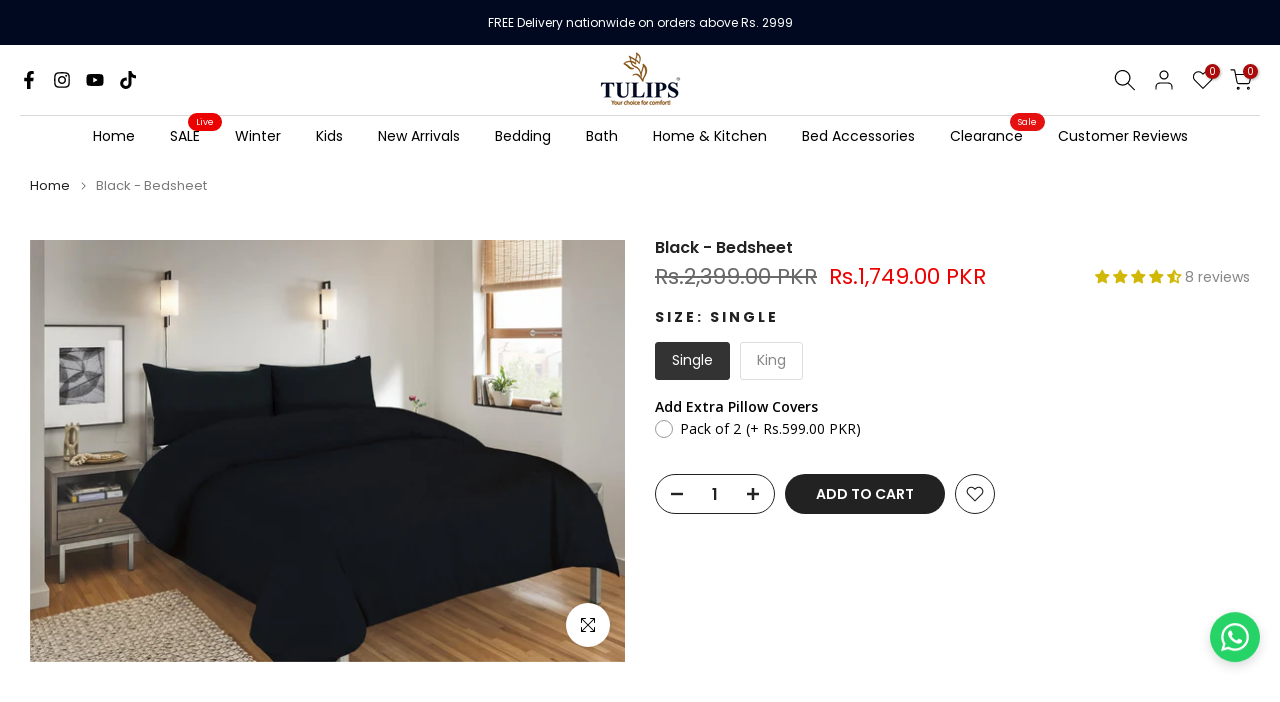

--- FILE ---
content_type: text/html; charset=utf-8
request_url: https://tulips.com.pk/products/black-1
body_size: 80688
content:
<!doctype html><html class="t4sp-theme t4s-wrapper__contentFull rtl_false swatch_color_style_2 pr_border_style_1 pr_img_effect_2 enable_eff_img1_false badge_shape_2 css_for_wis_app_true shadow_round_img_false t4s-header__bottom is-remove-unavai-1 t4_compare_false t4s-cart-count-0 t4s-pr-ellipsis-false
 no-js" lang="en">
  <head>

<meta name="google-site-verification" content="Y2njmaOrYY49zkZgnrER678TlpP7Bidp18e7MRs-DhU" />

<!-- Google Tag Manager -->
<script>(function(w,d,s,l,i){w[l]=w[l]||[];w[l].push({'gtm.start':
new Date().getTime(),event:'gtm.js'});var f=d.getElementsByTagName(s)[0],
j=d.createElement(s),dl=l!='dataLayer'?'&l='+l:'';j.async=true;j.src=
'https://www.googletagmanager.com/gtm.js?id='+i+dl;f.parentNode.insertBefore(j,f);
})(window,document,'script','dataLayer','GTM-NBTJPTM');</script>
<!-- End Google Tag Manager -->


<!-- Google tag (gtag.js) -->
<script async src="https://www.googletagmanager.com/gtag/js?id=AW-10990996847"></script>
<script>
  window.dataLayer = window.dataLayer || [];
  function gtag(){dataLayer.push(arguments);}
  gtag('js', new Date());

  gtag('config', 'AW-10990996847');
</script>
    

    

    
    <meta charset="utf-8">
    <meta http-equiv="X-UA-Compatible" content="IE=edge">
    <meta name="viewport" content="width=device-width, initial-scale=1, height=device-height, minimum-scale=1.0, maximum-scale=1.0">
    <meta name="theme-color" content="#fff">
    <link rel="canonical" href="https://tulips.com.pk/products/black-1">
    <link rel="preconnect" href="https://cdn.shopify.com" crossorigin><link rel="shortcut icon" type="image/png" href="//tulips.com.pk/cdn/shop/files/tulips_art_logo_180__180_2.png?v=1613550521&width=32"><title>BLACK - Bedsheet | Bedsheets Online by Tulips</title>
    <meta name="description" content="Create a bold statement with our Black Bed Sheet collection from Tulips. Explore premium bedsheets offering both sleek design and supreme softness."><meta name="keywords" content="Black - Bedsheet, Tulips, tulips.com.pk"/><meta name="author" content="Tulips">

<meta property="og:site_name" content="Tulips">
<meta property="og:url" content="https://tulips.com.pk/products/black-1">
<meta property="og:title" content="BLACK - Bedsheet | Bedsheets Online by Tulips">
<meta property="og:type" content="product">
<meta property="og:description" content="Create a bold statement with our Black Bed Sheet collection from Tulips. Explore premium bedsheets offering both sleek design and supreme softness."><meta property="og:image" content="http://tulips.com.pk/cdn/shop/products/SIDEVIEW2ai_1_Large_4a5007bf-667a-46c5-8e06-faca09116ea4.jpg?v=1751971113">
  <meta property="og:image:secure_url" content="https://tulips.com.pk/cdn/shop/products/SIDEVIEW2ai_1_Large_4a5007bf-667a-46c5-8e06-faca09116ea4.jpg?v=1751971113">
  <meta property="og:image:width" content="1521">
  <meta property="og:image:height" content="1080"><meta property="og:price:amount" content="1,749.00">
  <meta property="og:price:currency" content="PKR"><meta name="twitter:card" content="summary_large_image">
<meta name="twitter:title" content="BLACK - Bedsheet | Bedsheets Online by Tulips">
<meta name="twitter:description" content="Create a bold statement with our Black Bed Sheet collection from Tulips. Explore premium bedsheets offering both sleek design and supreme softness."><script src="//tulips.com.pk/cdn/shop/t/31/assets/lazysizes.min.js?v=19113999703148210021750500378" async="async"></script>
    <script src="//tulips.com.pk/cdn/shop/t/31/assets/global.min.js?v=38540426977691419761750500378" defer="defer"></script>
    <script>window.performance && window.performance.mark && window.performance.mark('shopify.content_for_header.start');</script><meta id="shopify-digital-wallet" name="shopify-digital-wallet" content="/52079820970/digital_wallets/dialog">
<link rel="alternate" type="application/json+oembed" href="https://tulips.com.pk/products/black-1.oembed">
<script async="async" src="/checkouts/internal/preloads.js?locale=en-PK"></script>
<script id="shopify-features" type="application/json">{"accessToken":"d65b1576d04150558066430f0176b879","betas":["rich-media-storefront-analytics"],"domain":"tulips.com.pk","predictiveSearch":true,"shopId":52079820970,"locale":"en"}</script>
<script>var Shopify = Shopify || {};
Shopify.shop = "tulips-home1.myshopify.com";
Shopify.locale = "en";
Shopify.currency = {"active":"PKR","rate":"1.0"};
Shopify.country = "PK";
Shopify.theme = {"name":"kalles-v4-3-7-official","id":178856001827,"schema_name":"Kalles","schema_version":"4.3.7","theme_store_id":null,"role":"main"};
Shopify.theme.handle = "null";
Shopify.theme.style = {"id":null,"handle":null};
Shopify.cdnHost = "tulips.com.pk/cdn";
Shopify.routes = Shopify.routes || {};
Shopify.routes.root = "/";</script>
<script type="module">!function(o){(o.Shopify=o.Shopify||{}).modules=!0}(window);</script>
<script>!function(o){function n(){var o=[];function n(){o.push(Array.prototype.slice.apply(arguments))}return n.q=o,n}var t=o.Shopify=o.Shopify||{};t.loadFeatures=n(),t.autoloadFeatures=n()}(window);</script>
<script id="shop-js-analytics" type="application/json">{"pageType":"product"}</script>
<script defer="defer" async type="module" src="//tulips.com.pk/cdn/shopifycloud/shop-js/modules/v2/client.init-shop-cart-sync_DtuiiIyl.en.esm.js"></script>
<script defer="defer" async type="module" src="//tulips.com.pk/cdn/shopifycloud/shop-js/modules/v2/chunk.common_CUHEfi5Q.esm.js"></script>
<script type="module">
  await import("//tulips.com.pk/cdn/shopifycloud/shop-js/modules/v2/client.init-shop-cart-sync_DtuiiIyl.en.esm.js");
await import("//tulips.com.pk/cdn/shopifycloud/shop-js/modules/v2/chunk.common_CUHEfi5Q.esm.js");

  window.Shopify.SignInWithShop?.initShopCartSync?.({"fedCMEnabled":true,"windoidEnabled":true});

</script>
<script>(function() {
  var isLoaded = false;
  function asyncLoad() {
    if (isLoaded) return;
    isLoaded = true;
    var urls = ["https:\/\/sales-pop.carecart.io\/lib\/salesnotifier.js?shop=tulips-home1.myshopify.com","https:\/\/cdn.one.store\/javascript\/dist\/1.0\/jcr-widget.js?account_id=shopify:tulips-home1.myshopify.com\u0026shop=tulips-home1.myshopify.com","https:\/\/cdn.nfcube.com\/instafeed-3e806c703ce75b6765d839e7d4be376b.js?shop=tulips-home1.myshopify.com","https:\/\/cdn.nfcube.com\/tiktok-2acea64cedbe0c4e5a1b06f58d6ee91b.js?shop=tulips-home1.myshopify.com","https:\/\/atlantis.live.zoko.io\/scripts\/main.js?v=v2\u0026shop=tulips-home1.myshopify.com"];
    for (var i = 0; i < urls.length; i++) {
      var s = document.createElement('script');
      s.type = 'text/javascript';
      s.async = true;
      s.src = urls[i];
      var x = document.getElementsByTagName('script')[0];
      x.parentNode.insertBefore(s, x);
    }
  };
  if(window.attachEvent) {
    window.attachEvent('onload', asyncLoad);
  } else {
    window.addEventListener('load', asyncLoad, false);
  }
})();</script>
<script id="__st">var __st={"a":52079820970,"offset":18000,"reqid":"336fe9bf-fac1-47d3-8d60-a56e45c02b33-1766867276","pageurl":"tulips.com.pk\/products\/black-1","u":"bfd013c87c25","p":"product","rtyp":"product","rid":6177605877930};</script>
<script>window.ShopifyPaypalV4VisibilityTracking = true;</script>
<script id="captcha-bootstrap">!function(){'use strict';const t='contact',e='account',n='new_comment',o=[[t,t],['blogs',n],['comments',n],[t,'customer']],c=[[e,'customer_login'],[e,'guest_login'],[e,'recover_customer_password'],[e,'create_customer']],r=t=>t.map((([t,e])=>`form[action*='/${t}']:not([data-nocaptcha='true']) input[name='form_type'][value='${e}']`)).join(','),a=t=>()=>t?[...document.querySelectorAll(t)].map((t=>t.form)):[];function s(){const t=[...o],e=r(t);return a(e)}const i='password',u='form_key',d=['recaptcha-v3-token','g-recaptcha-response','h-captcha-response',i],f=()=>{try{return window.sessionStorage}catch{return}},m='__shopify_v',_=t=>t.elements[u];function p(t,e,n=!1){try{const o=window.sessionStorage,c=JSON.parse(o.getItem(e)),{data:r}=function(t){const{data:e,action:n}=t;return t[m]||n?{data:e,action:n}:{data:t,action:n}}(c);for(const[e,n]of Object.entries(r))t.elements[e]&&(t.elements[e].value=n);n&&o.removeItem(e)}catch(o){console.error('form repopulation failed',{error:o})}}const l='form_type',E='cptcha';function T(t){t.dataset[E]=!0}const w=window,h=w.document,L='Shopify',v='ce_forms',y='captcha';let A=!1;((t,e)=>{const n=(g='f06e6c50-85a8-45c8-87d0-21a2b65856fe',I='https://cdn.shopify.com/shopifycloud/storefront-forms-hcaptcha/ce_storefront_forms_captcha_hcaptcha.v1.5.2.iife.js',D={infoText:'Protected by hCaptcha',privacyText:'Privacy',termsText:'Terms'},(t,e,n)=>{const o=w[L][v],c=o.bindForm;if(c)return c(t,g,e,D).then(n);var r;o.q.push([[t,g,e,D],n]),r=I,A||(h.body.append(Object.assign(h.createElement('script'),{id:'captcha-provider',async:!0,src:r})),A=!0)});var g,I,D;w[L]=w[L]||{},w[L][v]=w[L][v]||{},w[L][v].q=[],w[L][y]=w[L][y]||{},w[L][y].protect=function(t,e){n(t,void 0,e),T(t)},Object.freeze(w[L][y]),function(t,e,n,w,h,L){const[v,y,A,g]=function(t,e,n){const i=e?o:[],u=t?c:[],d=[...i,...u],f=r(d),m=r(i),_=r(d.filter((([t,e])=>n.includes(e))));return[a(f),a(m),a(_),s()]}(w,h,L),I=t=>{const e=t.target;return e instanceof HTMLFormElement?e:e&&e.form},D=t=>v().includes(t);t.addEventListener('submit',(t=>{const e=I(t);if(!e)return;const n=D(e)&&!e.dataset.hcaptchaBound&&!e.dataset.recaptchaBound,o=_(e),c=g().includes(e)&&(!o||!o.value);(n||c)&&t.preventDefault(),c&&!n&&(function(t){try{if(!f())return;!function(t){const e=f();if(!e)return;const n=_(t);if(!n)return;const o=n.value;o&&e.removeItem(o)}(t);const e=Array.from(Array(32),(()=>Math.random().toString(36)[2])).join('');!function(t,e){_(t)||t.append(Object.assign(document.createElement('input'),{type:'hidden',name:u})),t.elements[u].value=e}(t,e),function(t,e){const n=f();if(!n)return;const o=[...t.querySelectorAll(`input[type='${i}']`)].map((({name:t})=>t)),c=[...d,...o],r={};for(const[a,s]of new FormData(t).entries())c.includes(a)||(r[a]=s);n.setItem(e,JSON.stringify({[m]:1,action:t.action,data:r}))}(t,e)}catch(e){console.error('failed to persist form',e)}}(e),e.submit())}));const S=(t,e)=>{t&&!t.dataset[E]&&(n(t,e.some((e=>e===t))),T(t))};for(const o of['focusin','change'])t.addEventListener(o,(t=>{const e=I(t);D(e)&&S(e,y())}));const B=e.get('form_key'),M=e.get(l),P=B&&M;t.addEventListener('DOMContentLoaded',(()=>{const t=y();if(P)for(const e of t)e.elements[l].value===M&&p(e,B);[...new Set([...A(),...v().filter((t=>'true'===t.dataset.shopifyCaptcha))])].forEach((e=>S(e,t)))}))}(h,new URLSearchParams(w.location.search),n,t,e,['guest_login'])})(!0,!0)}();</script>
<script integrity="sha256-4kQ18oKyAcykRKYeNunJcIwy7WH5gtpwJnB7kiuLZ1E=" data-source-attribution="shopify.loadfeatures" defer="defer" src="//tulips.com.pk/cdn/shopifycloud/storefront/assets/storefront/load_feature-a0a9edcb.js" crossorigin="anonymous"></script>
<script data-source-attribution="shopify.dynamic_checkout.dynamic.init">var Shopify=Shopify||{};Shopify.PaymentButton=Shopify.PaymentButton||{isStorefrontPortableWallets:!0,init:function(){window.Shopify.PaymentButton.init=function(){};var t=document.createElement("script");t.src="https://tulips.com.pk/cdn/shopifycloud/portable-wallets/latest/portable-wallets.en.js",t.type="module",document.head.appendChild(t)}};
</script>
<script data-source-attribution="shopify.dynamic_checkout.buyer_consent">
  function portableWalletsHideBuyerConsent(e){var t=document.getElementById("shopify-buyer-consent"),n=document.getElementById("shopify-subscription-policy-button");t&&n&&(t.classList.add("hidden"),t.setAttribute("aria-hidden","true"),n.removeEventListener("click",e))}function portableWalletsShowBuyerConsent(e){var t=document.getElementById("shopify-buyer-consent"),n=document.getElementById("shopify-subscription-policy-button");t&&n&&(t.classList.remove("hidden"),t.removeAttribute("aria-hidden"),n.addEventListener("click",e))}window.Shopify?.PaymentButton&&(window.Shopify.PaymentButton.hideBuyerConsent=portableWalletsHideBuyerConsent,window.Shopify.PaymentButton.showBuyerConsent=portableWalletsShowBuyerConsent);
</script>
<script data-source-attribution="shopify.dynamic_checkout.cart.bootstrap">document.addEventListener("DOMContentLoaded",(function(){function t(){return document.querySelector("shopify-accelerated-checkout-cart, shopify-accelerated-checkout")}if(t())Shopify.PaymentButton.init();else{new MutationObserver((function(e,n){t()&&(Shopify.PaymentButton.init(),n.disconnect())})).observe(document.body,{childList:!0,subtree:!0})}}));
</script>

<script>window.performance && window.performance.mark && window.performance.mark('shopify.content_for_header.end');</script>
<link rel="preconnect" href="https://fonts.googleapis.com">
    <link rel="preconnect" href="https://fonts.gstatic.com" crossorigin><link rel="stylesheet" href="https://fonts.googleapis.com/css?family=Poppins:300,300i,400,400i,500,500i,600,600i,700,700i,800,800i|Libre+Baskerville:300,300i,400,400i,500,500i,600,600i,700,700i,800,800i&display=swap" media="print" onload="this.media='all'"><link href="//tulips.com.pk/cdn/shop/t/31/assets/base.css?v=3739106191424486731750500378" rel="stylesheet" type="text/css" media="all" /><style data-shopify>:root {
        
         /* CSS Variables */
        --wrapper-mw      : 1420px;
        --font-family-1   : Poppins;
        --font-family-2   : Poppins;
        --font-family-3   : Libre Baskerville;
        --font-body-family   : Poppins;
        --font-heading-family: Poppins;
       
        
        --t4s-success-color       : #428445;
        --t4s-success-color-rgb   : 66, 132, 69;
        --t4s-warning-color       : #e0b252;
        --t4s-warning-color-rgb   : 224, 178, 82;
        --t4s-error-color         : #EB001B;
        --t4s-error-color-rgb     : 235, 0, 27;
        --t4s-light-color         : #ffffff;
        --t4s-dark-color          : #222222;
        --t4s-highlight-color     : #ec0101;
        --t4s-tooltip-background  : #383838;
        --t4s-tooltip-color       : #fff;
        --primary-sw-color        : #333;
        --primary-sw-color-rgb    : 51, 51, 51;
        --border-sw-color         : #ddd;
        --secondary-sw-color      : #878787;
        --primary-price-color     : #ec0101;
        --secondary-price-color   : #878787;
        
        --t4s-body-background     : #fff;
        --text-color              : #222222;
        --text-color-rgb          : 34, 34, 34;
        --heading-color           : #222222;
        --accent-color            : #00091f;
        --accent-color-rgb        : 0, 9, 31;
        --accent-color-darken     : #000000;
        --accent-color-hover      : var(--accent-color-darken);
        --secondary-color         : #222;
        --secondary-color-rgb     : 34, 34, 34;
        --link-color              : #878787;
        --link-color-hover        : #ab0a0a;
        --border-color            : #ddd;
        --border-color-rgb        : 221, 221, 221;
        --border-primary-color    : #333;
        --button-background       : #222;
        --button-color            : #fff;
        --button-background-hover : #00091f;
        --button-color-hover      : #fff;

        --sale-badge-background    : #000000;
        --sale-badge-color         : #fff;
        --new-badge-background     : #109533;
        --new-badge-color          : #fff;
        --preorder-badge-background: #0774d7;
        --preorder-badge-color     : #fff;
        --soldout-badge-background : #999999;
        --soldout-badge-color      : #fff;
        --custom-badge-background  : #00A500;
        --custom-badge-color       : #fff;/* Shopify related variables */
        --payment-terms-background-color: ;
        
        --lz-background: #f5f5f5;
        --lz-img: url("//tulips.com.pk/cdn/shop/t/31/assets/t4s_loader.svg?v=79021592735482363621750500378");}

    html {
      font-size: 62.5%;
      height: 100%;
    }

    body {
      margin: 0;
      overflow-x: hidden;
      font-size:14px;
      letter-spacing: 0px;
      color: var(--text-color);
      font-family: var(--font-body-family);
      line-height: 1.7;
      font-weight: 400;
      -webkit-font-smoothing: auto;
      -moz-osx-font-smoothing: auto;
    }
    /*
    @media screen and (min-width: 750px) {
      body {
        font-size: 1.6rem;
      }
    }
    */

    h1, h2, h3, h4, h5, h6, .t4s_as_title {
      color: var(--heading-color);
      font-family: var(--font-heading-family);
      line-height: 1.4;
      font-weight: 600;
      letter-spacing: 3px;
    }
    h1 { font-size: 37px }
    h2 { font-size: 24px }
    h3 { font-size: 22px }
    h4 { font-size: 18px }
    h5 { font-size: 17px }
    h6 { font-size: 15.5px }
    a,.t4s_as_link {
      /* font-family: var(--font-link-family); */
      color: var(--link-color);
    }
    a:hover,.t4s_as_link:hover {
      color: var(--link-color-hover);
    }
    button,
    input,
    optgroup,
    select,
    textarea {
      border-color: var(--border-color);
    }
    .t4s_as_button,
    button,
    input[type="button"]:not(.t4s-btn),
    input[type="reset"],
    input[type="submit"]:not(.t4s-btn) {
      font-family: var(--font-button-family);
      color: var(--button-color);
      background-color: var(--button-background);
      border-color: var(--button-background);
    }
    .t4s_as_button:hover,
    button:hover,
    input[type="button"]:not(.t4s-btn):hover, 
    input[type="reset"]:hover,
    input[type="submit"]:not(.t4s-btn):hover  {
      color: var(--button-color-hover);
      background-color: var(--button-background-hover);
      border-color: var(--button-background-hover);
    }
    
    .t4s-cp,.t4s-color-accent { color : var(--accent-color) }.t4s-ct,.t4s-color-text { color : var(--text-color) }.t4s-ch,.t4ss-color-heading { color : var(--heading-color) }.t4s-csecondary { color : var(--secondary-color) }
    
    .t4s-fnt-fm-1 {
      font-family: var(--font-family-1) !important;
    }
    .t4s-fnt-fm-2 {
      font-family: var(--font-family-2) !important;
    }
    .t4s-fnt-fm-3 {
      font-family: var(--font-family-3) !important;
    }
    .t4s-cr {
        color: var(--t4s-highlight-color);
    }
    .t4s-price__sale { color: var(--primary-price-color); }.t4s-fix-overflow.t4s-row { max-width: 100vw;margin-left: auto;margin-right: auto;}.lazyloadt4s-opt {opacity: 1 !important;transition: opacity 0s, transform 1s !important;}.t4s-d-block {display: block;}.t4s-d-none {display: none;}@media (min-width: 768px) {.t4s-d-md-block {display: block;}.t4s-d-md-none {display: none; }}@media (min-width: 1025px) {.t4s-d-lg-block {display: block;}.t4s-d-lg-none {display: none; }}@media (prefers-reduced-motion: no-preference) {
    :root {
    --duration-extra-long: .6s;
    --ease-out-slow: cubic-bezier(0, 0, .3, 1);
    --animation-slide-in: revealSlideIn var(--duration-extra-long) var(--ease-out-slow) forwards;
    --animation-fade-in: reveaFadeIn var(--duration-extra-long)  var(--ease-out-slow);
    }

    .hdt-reveal-in-view :where([hdt-reveal="fade-in"], [hdt-reveal="slide-in"]):not([animationend]) {
      opacity: .01;
    }

    .hdt-reveal-in-view [hdt-reveal="slide-in"]:not([animationend]) {
      transform: translateY(2rem);
    }

    .hdt-reveal-in-view [hdt-reveal="fade-in"]:not(.hdt-reveal--offscreen, [animationend]) {
      opacity: 1;
      animation: var(--animation-fade-in);
    }

    .hdt-reveal-in-view [hdt-reveal="slide-in"]:not(.hdt-reveal--offscreen, [animationend]) {
      animation: var(--animation-slide-in);
      animation-delay: calc(var(--animation-order, 0) * 75ms);
    }.hdt-reveal-in-view .flickityt4s:not(.flickityt4s-enabled) [hdt-reveal="fade-in"],
    .hdt-reveal-in-view .flickityt4s:not(.flickityt4s-enabled) [hdt-reveal="slide-in"] {
      animation-iteration-count: 0;
    }
    .hdt-reveal-in-view .flickityt4s.t4s-enabled:not(.flickityt4s-enabled) [hdt-reveal="fade-in"],
    .hdt-reveal-in-view .flickityt4s.t4s-enabled:not(.flickityt4s-enabled) [hdt-reveal="slide-in"] {
      animation-iteration-count: 1;
    }
    @media (min-width:768px){
      .hdt-reveal-in-view .flickityt4s.carousel-disable-md:not(.flickityt4s-enabled) [hdt-reveal="fade-in"],
      .hdt-reveal-in-view .flickityt4s.carousel-disable-md:not(.flickityt4s-enabled) [hdt-reveal="slide-in"] {
        animation-iteration-count: 1;
      }
    }

    .hdt-reveal-in-view :where([hdt-reveal="fade-in"].hdt-reveal--design-mode, [hdt-reveal="slide-in"].hdt-reveal--design-mode, [hdt-reveal]:not(.hdt-reveal--offscreen).hdt-reveal--cancel):not([animationend]) {
      opacity: 1;
      animation: none;
      transition: none;
    }

    .hdt-reveal-in-view [hdt-reveal="slide-in"]:not([animationend]).hdt-reveal--design-mode {
      transform: translateY(0);
    }

    @keyframes revealSlideIn {
      from {
        transform: translateY(2rem);
        opacity: 0.01;
      }
      to {
        transform: translateY(0);
        opacity: 1;
      }
    }

    @keyframes reveaFadeIn {
      from {
        opacity: 0.01;
      }
      to {
        opacity: 1;
      }
    }
  }</style><script>
  const isBehaviorSmooth = 'scrollBehavior' in document.documentElement.style && getComputedStyle(document.documentElement).scrollBehavior === 'smooth';
  const t4sXMLHttpRequest = window.XMLHttpRequest, documentElementT4s = document.documentElement; documentElementT4s.className = documentElementT4s.className.replace('no-js', 'js');function loadImageT4s(_this) { _this.classList.add('lazyloadt4sed')};(function() { const matchMediaHoverT4s = (window.matchMedia('(-moz-touch-enabled: 1), (hover: none)')).matches; documentElementT4s.className += ((window.CSS && window.CSS.supports('(position: sticky) or (position: -webkit-sticky)')) ? ' t4sp-sticky' : ' t4sp-no-sticky'); documentElementT4s.className += matchMediaHoverT4s ? ' t4sp-no-hover' : ' t4sp-hover'; window.onpageshow = function() { if (performance.navigation.type === 2) {document.dispatchEvent(new CustomEvent('cart:refresh'))} }; if (!matchMediaHoverT4s && window.width > 1024) { document.addEventListener('mousemove', function(evt) { documentElementT4s.classList.replace('t4sp-no-hover','t4sp-hover'); document.dispatchEvent(new CustomEvent('theme:hover')); }, {once : true} ); } }());</script><script>const RevealT4s=function(){const e="hdt-reveal",n=e+"--offscreen",t=e+"--cancel",s=e=>{const n=e.target;n.isAnimationend&&(n.setAttribute("animationend",""),n.removeEventListener("animationend",s))};function o(e,o){e.forEach((e,r)=>{const i=e.target;i.setAttribute("observed",""),e.isIntersecting?(i.isUnobserve=!0,i.classList.contains(n)&&i.classList.remove(n),o.unobserve(i)):i.isUnobserve||(i.classList.add(n),i.classList.remove(t)),i.isAnimationend=!0,i.addEventListener("animationend",s)})}return function(n=document,t=!1){const s=Array.from(n.querySelectorAll(`[${e}]:not([observed])`));if(0===s.length)return;if(t)return void s.forEach(n=>{n.classList.add(e+"--design-mode")});const r=new IntersectionObserver(o,{rootMargin:"0px 0px -50px 0px"});s.forEach(e=>r.observe(e))}}();window.matchMedia("(prefers-reduced-motion: no-preference)").matches&&(window.addEventListener("DOMContentLoaded",()=>RevealT4s()),Shopify.designMode&&(document.addEventListener("shopify:section:load",e=>RevealT4s(e.target,!0)),document.addEventListener("shopify:section:reorder",()=>RevealT4s(document,!0))));</script><link rel="stylesheet" href="//tulips.com.pk/cdn/shop/t/31/assets/ecomrise-colors.css?v=111603181540343972631750500378" media="print" onload="this.media='all'">

   
 
  <script type="application/ld+json">
{
  "@context": "https://schema.org/",
  "@type": "Product",
  "name": "Black - Bedsheet",
  "description": "Black - BedsheetA timeless, and inclusive of everything perfect is what made this cotton-blended solid black bedsheet. Sleep well in this gorgeous piece of bedding set.Details:Fabric: T-150 in Blends of CottonComfort DrivenPackage includes: Single1 Single Bedsheet1 Pillow CaseKing1 King Bed Sheet2 Pillow casesSizes:Single: 60×95 inchesKing: 95×95 inchesPillow: 19×29 inches Note: Always wash dark colors separately before use.",
  "brand": {
    "@type": "Brand",
    "name": "TULIPS"
  },
  "offers": {
    "@type": "Offer",
    "price": "1749.0",
    "priceCurrency": "PKR",
    "priceValidUntil": "3000-01-01",
    "itemCondition": "https://schema.org/NewCondition",
    "availability": "https://schema.org/InStock",
    "url": "https://tulips.com.pk/products/black-1?variant=53529903726883"
  },
  "image": [
    
      "https://tulips.com.pk/cdn/shop/products/SIDEVIEW2ai_1_Large_4a5007bf-667a-46c5-8e06-faca09116ea4.jpg?v=1751971113"
    
  ],
  "releaseDate": "2021-02-17 12:49:43 +0500",
  
  
  
  "aggregateRating": {
    "@type": "AggregateRating",
    "ratingValue": 4.38,
    "reviewCount": 8
  },
  
  "sku": "T-B-S-17",
  "mpn": "107297962"
  
}
</script>   
  <!-- BEGIN app block: shopify://apps/sales-discounts/blocks/sale-labels/29205fb1-2e68-4d81-a905-d828a51c8413 --><style>#Product-Slider>div+div .hc-sale-tag,.Product__Gallery--stack .Product__SlideItem+.Product__SlideItem .hc-sale-tag,.\#product-card-badge.\@type\:sale,.badge--on-sale,.badge--onsale,.badge.color-sale,.badge.onsale,.flag.sale,.grid-product__on-sale,.grid-product__tag--sale,.hc-sale-tag+.ProductItem__Wrapper .ProductItem__Label,.hc-sale-tag+.badge__container,.hc-sale-tag+.card__inner .badge,.hc-sale-tag+.card__inner+.card__content .card__badge,.hc-sale-tag+link+.card-wrapper .card__badge,.hc-sale-tag+.card__wrapper .card__badge,.hc-sale-tag+.image-wrapper .product-item__badge,.hc-sale-tag+.product--labels,.hc-sale-tag+.product-item__image-wrapper .product-item__label-list,.hc-sale-tag+a .label,.hc-sale-tag+img+.product-item__meta+.product-item__badge,.label .overlay-sale,.lbl.on-sale,.media-column+.media-column .hc-sale-tag,.price__badge-sale,.product-badge--sale,.product-badge__sale,.product-card__label--sale,.product-item__badge--sale,.product-label--on-sale,.product-label--sale,.product-label.sale,.product__badge--sale,.product__badge__item--sale,.product__media-icon,.productitem__badge--sale,.sale-badge,.sale-box,.sale-item.icn,.sale-sticker,.sale_banner,.theme-img+.theme-img .hc-sale-tag,.hc-sale-tag+a+.badge,.hc-sale-tag+div .badge{display:none!important}.facets__display{z-index:3!important}.indiv-product .hc-sale-tag,.product-item--with-hover-swatches .hc-sale-tag,.product-recommendations .hc-sale-tag{z-index:3}#Product-Slider .hc-sale-tag{z-index:6}.product-holder .hc-sale-tag{z-index:9}.apply-gallery-animation .hc-product-page{z-index:10}.product-card.relative.flex.flex-col .hc-sale-tag{z-index:21}@media only screen and (min-width:750px){.product-gallery-item+.product-gallery-item .hc-sale-tag,.product__slide+.product__slide .hc-sale-tag,.yv-product-slider-item+.yv-product-slider-item .hc-sale-tag{display:none!important}}@media (min-width:960px){.product__media-item+.product__media-item .hc-sale-tag,.splide__slide+.splide__slide .hc-sale-tag{display:none!important}}
</style>
<script>
  let hcSaleLabelSettings = {
    domain: "tulips-home1.myshopify.com",
    variants: [{"id":53529903726883,"title":"Single","option1":"Single","option2":null,"option3":null,"sku":"T-B-S-17","requires_shipping":true,"taxable":false,"featured_image":null,"available":true,"name":"Black - Bedsheet - Single","public_title":"Single","options":["Single"],"price":174900,"weight":0,"compare_at_price":239900,"inventory_management":"shopify","barcode":"107297962","requires_selling_plan":false,"selling_plan_allocations":[]},{"id":53529903759651,"title":"King","option1":"King","option2":null,"option3":null,"sku":"T-B-K-17","requires_shipping":true,"taxable":false,"featured_image":null,"available":true,"name":"Black - Bedsheet - King","public_title":"King","options":["King"],"price":264900,"weight":0,"compare_at_price":369900,"inventory_management":"shopify","barcode":"107363498","requires_selling_plan":false,"selling_plan_allocations":[]}],
    selectedVariant: {"id":53529903726883,"title":"Single","option1":"Single","option2":null,"option3":null,"sku":"T-B-S-17","requires_shipping":true,"taxable":false,"featured_image":null,"available":true,"name":"Black - Bedsheet - Single","public_title":"Single","options":["Single"],"price":174900,"weight":0,"compare_at_price":239900,"inventory_management":"shopify","barcode":"107297962","requires_selling_plan":false,"selling_plan_allocations":[]},
    productPageImages: ["\/\/tulips.com.pk\/cdn\/shop\/products\/SIDEVIEW2ai_1_Large_4a5007bf-667a-46c5-8e06-faca09116ea4.jpg?v=1751971113"],
    
  }
</script>
<style>.hc-sale-tag{display:none!important}</style><script>document.addEventListener("DOMContentLoaded",function(){"undefined"!=typeof hcVariants&&function(e){function t(e,t,a){return function(){if(a)return t.apply(this,arguments),e.apply(this,arguments);var n=e.apply(this,arguments);return t.apply(this,arguments),n}}var a=null;function n(){var t=window.location.search.replace(/.*variant=(\d+).*/,"$1");t&&t!=a&&(a=t,e(t))}window.history.pushState=t(history.pushState,n),window.history.replaceState=t(history.replaceState,n),window.addEventListener("popstate",n)}(function(e){let t=null;for(var a=0;a<hcVariants.length;a++)if(hcVariants[a].id==e){t=hcVariants[a];var n=document.querySelectorAll(".hc-product-page.hc-sale-tag");if(t.compare_at_price&&t.compare_at_price>t.price){var r=100*(t.compare_at_price-t.price)/t.compare_at_price;if(null!=r)for(a=0;a<n.length;a++)n[a].childNodes[0].textContent=r.toFixed(0)+"%",n[a].style.display="block";else for(a=0;a<n.length;a++)n[a].style.display="none"}else for(a=0;a<n.length;a++)n[a].style.display="none";break}})});</script> 


<!-- END app block --><!-- BEGIN app block: shopify://apps/judge-me-reviews/blocks/judgeme_core/61ccd3b1-a9f2-4160-9fe9-4fec8413e5d8 --><!-- Start of Judge.me Core -->




<link rel="dns-prefetch" href="https://cdnwidget.judge.me">
<link rel="dns-prefetch" href="https://cdn.judge.me">
<link rel="dns-prefetch" href="https://cdn1.judge.me">
<link rel="dns-prefetch" href="https://api.judge.me">

<script data-cfasync='false' class='jdgm-settings-script'>window.jdgmSettings={"pagination":5,"disable_web_reviews":false,"badge_no_review_text":"No reviews","badge_n_reviews_text":"{{ n }} review/reviews","badge_star_color":"#d1b806","hide_badge_preview_if_no_reviews":false,"badge_hide_text":false,"enforce_center_preview_badge":false,"widget_title":"Customer Reviews","widget_open_form_text":"Write a review","widget_close_form_text":"Cancel review","widget_refresh_page_text":"Refresh page","widget_summary_text":"Based on {{ number_of_reviews }} review/reviews","widget_no_review_text":"Be the first to write a review","widget_name_field_text":"Display name","widget_verified_name_field_text":"Verified Name (public)","widget_name_placeholder_text":"Display name","widget_required_field_error_text":"This field is required.","widget_email_field_text":"Email address","widget_verified_email_field_text":"Verified Email (private, can not be edited)","widget_email_placeholder_text":"Your email address","widget_email_field_error_text":"Please enter a valid email address.","widget_rating_field_text":"Rating","widget_review_title_field_text":"Review Title","widget_review_title_placeholder_text":"Give your review a title","widget_review_body_field_text":"Review content","widget_review_body_placeholder_text":"Start writing here...","widget_pictures_field_text":"Picture/Video (optional)","widget_submit_review_text":"Submit Review","widget_submit_verified_review_text":"Submit Verified Review","widget_submit_success_msg_with_auto_publish":"Thank you! Please refresh the page in a few moments to see your review. You can remove or edit your review by logging into \u003ca href='https://judge.me/login' target='_blank' rel='nofollow noopener'\u003eJudge.me\u003c/a\u003e","widget_submit_success_msg_no_auto_publish":"Thank you! Your review will be published as soon as it is approved by the shop admin. You can remove or edit your review by logging into \u003ca href='https://judge.me/login' target='_blank' rel='nofollow noopener'\u003eJudge.me\u003c/a\u003e","widget_show_default_reviews_out_of_total_text":"Showing {{ n_reviews_shown }} out of {{ n_reviews }} reviews.","widget_show_all_link_text":"Show all","widget_show_less_link_text":"Show less","widget_author_said_text":"{{ reviewer_name }} said:","widget_days_text":"{{ n }} days ago","widget_weeks_text":"{{ n }} week/weeks ago","widget_months_text":"{{ n }} month/months ago","widget_years_text":"{{ n }} year/years ago","widget_yesterday_text":"Yesterday","widget_today_text":"Today","widget_replied_text":"\u003e\u003e {{ shop_name }} replied:","widget_read_more_text":"Read more","widget_reviewer_name_as_initial":"","widget_rating_filter_color":"","widget_rating_filter_see_all_text":"See all reviews","widget_sorting_most_recent_text":"Most Recent","widget_sorting_highest_rating_text":"Highest Rating","widget_sorting_lowest_rating_text":"Lowest Rating","widget_sorting_with_pictures_text":"Only Pictures","widget_sorting_most_helpful_text":"Most Helpful","widget_open_question_form_text":"Ask a question","widget_reviews_subtab_text":"Reviews","widget_questions_subtab_text":"Questions","widget_question_label_text":"Question","widget_answer_label_text":"Answer","widget_question_placeholder_text":"Write your question here","widget_submit_question_text":"Submit Question","widget_question_submit_success_text":"Thank you for your question! We will notify you once it gets answered.","widget_star_color":"#fbcd0a","verified_badge_text":"Verified","verified_badge_bg_color":"","verified_badge_text_color":"","verified_badge_placement":"left-of-reviewer-name","widget_review_max_height":"","widget_hide_border":false,"widget_social_share":false,"widget_thumb":true,"widget_review_location_show":false,"widget_location_format":"country_iso_code","all_reviews_include_out_of_store_products":true,"all_reviews_out_of_store_text":"(out of store)","all_reviews_pagination":100,"all_reviews_product_name_prefix_text":"about","enable_review_pictures":true,"enable_question_anwser":false,"widget_theme":"","review_date_format":"mm/dd/yyyy","default_sort_method":"most-recent","widget_product_reviews_subtab_text":"Product Reviews","widget_shop_reviews_subtab_text":"Shop Reviews","widget_write_a_store_review_text":"Write a Store Review","widget_other_languages_heading":"Reviews in Other Languages","widget_translate_review_text":"Translate review to {{ language }}","widget_translating_review_text":"Translating...","widget_show_original_translation_text":"Show original ({{ language }})","widget_translate_review_failed_text":"Review couldn't be translated.","widget_translate_review_retry_text":"Retry","widget_translate_review_try_again_later_text":"Try again later","show_product_url_for_grouped_product":false,"widget_sorting_pictures_first_text":"Pictures First","show_pictures_on_all_rev_page_mobile":true,"show_pictures_on_all_rev_page_desktop":true,"floating_tab_hide_mobile_install_preference":false,"floating_tab_button_name":"★ Reviews","floating_tab_title":"Let customers speak for us","floating_tab_button_color":"#ffffff","floating_tab_button_background_color":"#339999","floating_tab_url":"","floating_tab_url_enabled":true,"floating_tab_tab_style":"text","all_reviews_text_badge_text":"Customers rate us {{ shop.metafields.judgeme.all_reviews_rating | round: 1 }}/5 based on {{ shop.metafields.judgeme.all_reviews_count }} reviews.","all_reviews_text_badge_text_branded_style":"{{ shop.metafields.judgeme.all_reviews_rating | round: 1 }} out of 5 stars based on {{ shop.metafields.judgeme.all_reviews_count }} reviews","is_all_reviews_text_badge_a_link":false,"show_stars_for_all_reviews_text_badge":false,"all_reviews_text_badge_url":"","all_reviews_text_style":"text","all_reviews_text_color_style":"judgeme_brand_color","all_reviews_text_color":"#108474","all_reviews_text_show_jm_brand":true,"featured_carousel_show_header":true,"featured_carousel_title":"Let customers speak for us","featured_carousel_count_text":"from {{ n }} reviews","featured_carousel_add_link_to_all_reviews_page":false,"featured_carousel_url":"","featured_carousel_show_images":true,"featured_carousel_autoslide_interval":5,"featured_carousel_arrows_on_the_sides":false,"featured_carousel_height":250,"featured_carousel_width":80,"featured_carousel_image_size":0,"featured_carousel_image_height":250,"featured_carousel_arrow_color":"#eeeeee","verified_count_badge_style":"vintage","verified_count_badge_orientation":"horizontal","verified_count_badge_color_style":"judgeme_brand_color","verified_count_badge_color":"#108474","is_verified_count_badge_a_link":false,"verified_count_badge_url":"","verified_count_badge_show_jm_brand":true,"widget_rating_preset_default":5,"widget_first_sub_tab":"product-reviews","widget_show_histogram":true,"widget_histogram_use_custom_color":true,"widget_pagination_use_custom_color":true,"widget_star_use_custom_color":true,"widget_verified_badge_use_custom_color":false,"widget_write_review_use_custom_color":false,"picture_reminder_submit_button":"Upload Pictures","enable_review_videos":false,"mute_video_by_default":false,"widget_sorting_videos_first_text":"Videos First","widget_review_pending_text":"Pending","featured_carousel_items_for_large_screen":3,"social_share_options_order":"Facebook,Twitter","remove_microdata_snippet":true,"disable_json_ld":false,"enable_json_ld_products":false,"preview_badge_show_question_text":true,"preview_badge_no_question_text":"No questions","preview_badge_n_question_text":"{{ number_of_questions }} question/questions","qa_badge_show_icon":true,"qa_badge_icon_color":"#00091f","qa_badge_position":"same-row","remove_judgeme_branding":false,"widget_add_search_bar":false,"widget_search_bar_placeholder":"Search reviews","widget_sorting_verified_only_text":"Verified only","featured_carousel_theme":"aligned","featured_carousel_show_rating":true,"featured_carousel_show_title":true,"featured_carousel_show_body":true,"featured_carousel_show_date":false,"featured_carousel_show_reviewer":true,"featured_carousel_show_product":false,"featured_carousel_header_background_color":"#108474","featured_carousel_header_text_color":"#ffffff","featured_carousel_name_product_separator":"reviewed","featured_carousel_full_star_background":"#108474","featured_carousel_empty_star_background":"#dadada","featured_carousel_vertical_theme_background":"#f9fafb","featured_carousel_verified_badge_enable":false,"featured_carousel_verified_badge_color":"#108474","featured_carousel_border_style":"round","featured_carousel_review_line_length_limit":3,"featured_carousel_more_reviews_button_text":"Read more reviews","featured_carousel_view_product_button_text":"View product","all_reviews_page_load_reviews_on":"scroll","all_reviews_page_load_more_text":"Load More Reviews","disable_fb_tab_reviews":false,"enable_ajax_cdn_cache":false,"widget_public_name_text":"displayed publicly like","default_reviewer_name":"John Smith","default_reviewer_name_has_non_latin":true,"widget_reviewer_anonymous":"Anonymous","medals_widget_title":"Judge.me Review Medals","medals_widget_background_color":"#f9fafb","medals_widget_position":"footer_all_pages","medals_widget_border_color":"#f9fafb","medals_widget_verified_text_position":"left","medals_widget_use_monochromatic_version":false,"medals_widget_elements_color":"#108474","show_reviewer_avatar":true,"widget_invalid_yt_video_url_error_text":"Not a YouTube video URL","widget_max_length_field_error_text":"Please enter no more than {0} characters.","widget_show_country_flag":false,"widget_show_collected_via_shop_app":true,"widget_verified_by_shop_badge_style":"light","widget_verified_by_shop_text":"Verified by Shop","widget_show_photo_gallery":false,"widget_load_with_code_splitting":true,"widget_ugc_install_preference":false,"widget_ugc_title":"Made by us, Shared by you","widget_ugc_subtitle":"Tag us to see your picture featured in our page","widget_ugc_arrows_color":"#ffffff","widget_ugc_primary_button_text":"Buy Now","widget_ugc_primary_button_background_color":"#108474","widget_ugc_primary_button_text_color":"#ffffff","widget_ugc_primary_button_border_width":"0","widget_ugc_primary_button_border_style":"none","widget_ugc_primary_button_border_color":"#108474","widget_ugc_primary_button_border_radius":"25","widget_ugc_secondary_button_text":"Load More","widget_ugc_secondary_button_background_color":"#ffffff","widget_ugc_secondary_button_text_color":"#108474","widget_ugc_secondary_button_border_width":"2","widget_ugc_secondary_button_border_style":"solid","widget_ugc_secondary_button_border_color":"#108474","widget_ugc_secondary_button_border_radius":"25","widget_ugc_reviews_button_text":"View Reviews","widget_ugc_reviews_button_background_color":"#ffffff","widget_ugc_reviews_button_text_color":"#108474","widget_ugc_reviews_button_border_width":"2","widget_ugc_reviews_button_border_style":"solid","widget_ugc_reviews_button_border_color":"#108474","widget_ugc_reviews_button_border_radius":"25","widget_ugc_reviews_button_link_to":"judgeme-reviews-page","widget_ugc_show_post_date":true,"widget_ugc_max_width":"800","widget_rating_metafield_value_type":true,"widget_primary_color":"#00091f","widget_enable_secondary_color":false,"widget_secondary_color":"#edf5f5","widget_summary_average_rating_text":"{{ average_rating }} out of 5","widget_media_grid_title":"Customer photos \u0026 videos","widget_media_grid_see_more_text":"See more","widget_round_style":true,"widget_show_product_medals":true,"widget_verified_by_judgeme_text":"Verified by Judge.me","widget_show_store_medals":true,"widget_verified_by_judgeme_text_in_store_medals":"Verified by Judge.me","widget_media_field_exceed_quantity_message":"Sorry, we can only accept {{ max_media }} for one review.","widget_media_field_exceed_limit_message":"{{ file_name }} is too large, please select a {{ media_type }} less than {{ size_limit }}MB.","widget_review_submitted_text":"Review Submitted!","widget_question_submitted_text":"Question Submitted!","widget_close_form_text_question":"Cancel","widget_write_your_answer_here_text":"Write your answer here","widget_enabled_branded_link":true,"widget_show_collected_by_judgeme":true,"widget_reviewer_name_color":"","widget_write_review_text_color":"","widget_write_review_bg_color":"","widget_collected_by_judgeme_text":"collected by Judge.me","widget_pagination_type":"load_more","widget_load_more_text":"Load More","widget_load_more_color":"#00091f","widget_full_review_text":"Full Review","widget_read_more_reviews_text":"Read More Reviews","widget_read_questions_text":"Read Questions","widget_questions_and_answers_text":"Questions \u0026 Answers","widget_verified_by_text":"Verified by","widget_verified_text":"Verified","widget_number_of_reviews_text":"{{ number_of_reviews }} reviews","widget_back_button_text":"Back","widget_next_button_text":"Next","widget_custom_forms_filter_button":"Filters","custom_forms_style":"vertical","widget_show_review_information":false,"how_reviews_are_collected":"How reviews are collected?","widget_show_review_keywords":false,"widget_gdpr_statement":"How we use your data: We'll only contact you about the review you left, and only if necessary. By submitting your review, you agree to Judge.me's \u003ca href='https://judge.me/terms' target='_blank' rel='nofollow noopener'\u003eterms\u003c/a\u003e, \u003ca href='https://judge.me/privacy' target='_blank' rel='nofollow noopener'\u003eprivacy\u003c/a\u003e and \u003ca href='https://judge.me/content-policy' target='_blank' rel='nofollow noopener'\u003econtent\u003c/a\u003e policies.","widget_multilingual_sorting_enabled":false,"widget_translate_review_content_enabled":false,"widget_translate_review_content_method":"manual","popup_widget_review_selection":"automatically_with_pictures","popup_widget_round_border_style":true,"popup_widget_show_title":true,"popup_widget_show_body":true,"popup_widget_show_reviewer":false,"popup_widget_show_product":true,"popup_widget_show_pictures":true,"popup_widget_use_review_picture":true,"popup_widget_show_on_home_page":true,"popup_widget_show_on_product_page":true,"popup_widget_show_on_collection_page":true,"popup_widget_show_on_cart_page":true,"popup_widget_position":"bottom_left","popup_widget_first_review_delay":5,"popup_widget_duration":5,"popup_widget_interval":5,"popup_widget_review_count":5,"popup_widget_hide_on_mobile":true,"review_snippet_widget_round_border_style":true,"review_snippet_widget_card_color":"#FFFFFF","review_snippet_widget_slider_arrows_background_color":"#FFFFFF","review_snippet_widget_slider_arrows_color":"#000000","review_snippet_widget_star_color":"#108474","show_product_variant":false,"all_reviews_product_variant_label_text":"Variant: ","widget_show_verified_branding":false,"widget_show_review_title_input":true,"redirect_reviewers_invited_via_email":"external_form","request_store_review_after_product_review":false,"request_review_other_products_in_order":false,"review_form_color_scheme":"default","review_form_corner_style":"square","review_form_star_color":{},"review_form_text_color":"#333333","review_form_background_color":"#ffffff","review_form_field_background_color":"#fafafa","review_form_button_color":{},"review_form_button_text_color":"#ffffff","review_form_modal_overlay_color":"#000000","review_content_screen_title_text":"How would you rate this product?","review_content_introduction_text":"We would love it if you would share a bit about your experience.","show_review_guidance_text":true,"one_star_review_guidance_text":"Poor","five_star_review_guidance_text":"Great","customer_information_screen_title_text":"About you","customer_information_introduction_text":"Please tell us more about you.","custom_questions_screen_title_text":"Your experience in more detail","custom_questions_introduction_text":"Here are a few questions to help us understand more about your experience.","review_submitted_screen_title_text":"Thanks for your review!","review_submitted_screen_thank_you_text":"We are processing it and it will appear on the store soon.","review_submitted_screen_email_verification_text":"Please confirm your email by clicking the link we just sent you. This helps us keep reviews authentic.","review_submitted_request_store_review_text":"Would you like to share your experience of shopping with us?","review_submitted_review_other_products_text":"Would you like to review these products?","store_review_screen_title_text":"Would you like to share your experience of shopping with us?","store_review_introduction_text":"We value your feedback and use it to improve. Please share any thoughts or suggestions you have.","reviewer_media_screen_title_picture_text":"Share a picture","reviewer_media_introduction_picture_text":"Upload a photo to support your review.","reviewer_media_screen_title_video_text":"Share a video","reviewer_media_introduction_video_text":"Upload a video to support your review.","reviewer_media_screen_title_picture_or_video_text":"Share a picture or video","reviewer_media_introduction_picture_or_video_text":"Upload a photo or video to support your review.","reviewer_media_youtube_url_text":"Paste your Youtube URL here","advanced_settings_next_step_button_text":"Next","advanced_settings_close_review_button_text":"Close","modal_write_review_flow":false,"write_review_flow_required_text":"Required","write_review_flow_privacy_message_text":"We respect your privacy.","write_review_flow_anonymous_text":"Post review as anonymous","write_review_flow_visibility_text":"This won't be visible to other customers.","write_review_flow_multiple_selection_help_text":"Select as many as you like","write_review_flow_single_selection_help_text":"Select one option","write_review_flow_required_field_error_text":"This field is required","write_review_flow_invalid_email_error_text":"Please enter a valid email address","write_review_flow_max_length_error_text":"Max. {{ max_length }} characters.","write_review_flow_media_upload_text":"\u003cb\u003eClick to upload\u003c/b\u003e or drag and drop","write_review_flow_gdpr_statement":"We'll only contact you about your review if necessary. By submitting your review, you agree to our \u003ca href='https://judge.me/terms' target='_blank' rel='nofollow noopener'\u003eterms and conditions\u003c/a\u003e and \u003ca href='https://judge.me/privacy' target='_blank' rel='nofollow noopener'\u003eprivacy policy\u003c/a\u003e.","rating_only_reviews_enabled":false,"show_negative_reviews_help_screen":false,"new_review_flow_help_screen_rating_threshold":3,"negative_review_resolution_screen_title_text":"Tell us more","negative_review_resolution_text":"Your experience matters to us. If there were issues with your purchase, we're here to help. Feel free to reach out to us, we'd love the opportunity to make things right.","negative_review_resolution_button_text":"Contact us","negative_review_resolution_proceed_with_review_text":"Leave a review","negative_review_resolution_subject":"Issue with purchase from {{ shop_name }}.{{ order_name }}","preview_badge_collection_page_install_status":false,"widget_review_custom_css":"","preview_badge_custom_css":"","preview_badge_stars_count":"5-stars","featured_carousel_custom_css":"","floating_tab_custom_css":"","all_reviews_widget_custom_css":"","medals_widget_custom_css":"","verified_badge_custom_css":"","all_reviews_text_custom_css":"","transparency_badges_collected_via_store_invite":false,"transparency_badges_from_another_provider":false,"transparency_badges_collected_from_store_visitor":false,"transparency_badges_collected_by_verified_review_provider":false,"transparency_badges_earned_reward":false,"transparency_badges_collected_via_store_invite_text":"Review collected via store invitation","transparency_badges_from_another_provider_text":"Review collected from another provider","transparency_badges_collected_from_store_visitor_text":"Review collected from a store visitor","transparency_badges_written_in_google_text":"Review written in Google","transparency_badges_written_in_etsy_text":"Review written in Etsy","transparency_badges_written_in_shop_app_text":"Review written in Shop App","transparency_badges_earned_reward_text":"Review earned a reward for future purchase","checkout_comment_extension_title_on_product_page":"Customer Comments","checkout_comment_extension_num_latest_comment_show":5,"checkout_comment_extension_format":"name_and_timestamp","checkout_comment_customer_name":"last_initial","checkout_comment_comment_notification":true,"preview_badge_collection_page_install_preference":true,"preview_badge_home_page_install_preference":false,"preview_badge_product_page_install_preference":true,"review_widget_install_preference":"","review_carousel_install_preference":false,"floating_reviews_tab_install_preference":"none","verified_reviews_count_badge_install_preference":true,"all_reviews_text_install_preference":false,"review_widget_best_location":true,"judgeme_medals_install_preference":false,"review_widget_revamp_enabled":false,"review_widget_header_theme":"default","review_widget_widget_title_enabled":true,"review_widget_header_text_size":"medium","review_widget_header_text_weight":"regular","review_widget_average_rating_style":"compact","review_widget_bar_chart_enabled":true,"review_widget_bar_chart_type":"numbers","review_widget_bar_chart_style":"standard","review_widget_reviews_section_theme":"default","review_widget_image_style":"thumbnails","review_widget_review_image_ratio":"square","review_widget_stars_size":"large","review_widget_verified_badge":"bold_badge","review_widget_review_title_text_size":"medium","review_widget_review_text_size":"medium","review_widget_review_text_length":"medium","review_widget_number_of_cards_desktop":3,"review_widget_custom_questions_answers_display":"always","review_widget_button_text_color":"#FFFFFF","review_widget_text_color":"#000000","review_widget_lighter_text_color":"#7B7B7B","review_widget_corner_styling":"soft","review_widget_review_word_singular":"Review","review_widget_review_word_plural":"Reviews","review_widget_voting_label":"Helpful?","platform":"shopify","branding_url":"https://app.judge.me/reviews/stores/tulips.com.pk","branding_text":"Powered by Judge.me","locale":"en","reply_name":"Tulips","widget_version":"3.0","footer":true,"autopublish":true,"review_dates":true,"enable_custom_form":false,"shop_use_review_site":true,"shop_locale":"en","enable_multi_locales_translations":true,"show_review_title_input":true,"review_verification_email_status":"always","admin_email":"operations@tulips.com.pk","negative_review_notification_email":"technical@tulips.com.pk","can_be_branded":true,"reply_name_text":"Tulips"};</script> <style class='jdgm-settings-style'>.jdgm-xx{left:0}:root{--jdgm-primary-color: #00091f;--jdgm-secondary-color: rgba(0,9,31,0.1);--jdgm-star-color: #fbcd0a;--jdgm-write-review-text-color: white;--jdgm-write-review-bg-color: #00091f;--jdgm-paginate-color: #00091f;--jdgm-border-radius: 10;--jdgm-reviewer-name-color: #00091f}.jdgm-histogram__bar-content{background-color:#108474}.jdgm-rev[data-verified-buyer=true] .jdgm-rev__icon.jdgm-rev__icon:after,.jdgm-rev__buyer-badge.jdgm-rev__buyer-badge{color:white;background-color:#00091f}.jdgm-review-widget--small .jdgm-gallery.jdgm-gallery .jdgm-gallery__thumbnail-link:nth-child(8) .jdgm-gallery__thumbnail-wrapper.jdgm-gallery__thumbnail-wrapper:before{content:"See more"}@media only screen and (min-width: 768px){.jdgm-gallery.jdgm-gallery .jdgm-gallery__thumbnail-link:nth-child(8) .jdgm-gallery__thumbnail-wrapper.jdgm-gallery__thumbnail-wrapper:before{content:"See more"}}.jdgm-rev__thumb-btn{color:#00091f}.jdgm-rev__thumb-btn:hover{opacity:0.8}.jdgm-rev__thumb-btn:not([disabled]):hover,.jdgm-rev__thumb-btn:hover,.jdgm-rev__thumb-btn:active,.jdgm-rev__thumb-btn:visited{color:#00091f}.jdgm-preview-badge .jdgm-star.jdgm-star{color:#d1b806}.jdgm-author-all-initials{display:none !important}.jdgm-author-last-initial{display:none !important}.jdgm-rev-widg__title{visibility:hidden}.jdgm-rev-widg__summary-text{visibility:hidden}.jdgm-prev-badge__text{visibility:hidden}.jdgm-rev__prod-link-prefix:before{content:'about'}.jdgm-rev__variant-label:before{content:'Variant: '}.jdgm-rev__out-of-store-text:before{content:'(out of store)'}.jdgm-preview-badge[data-template="index"]{display:none !important}.jdgm-carousel-wrapper[data-from-snippet="true"]{display:none !important}.jdgm-all-reviews-text[data-from-snippet="true"]{display:none !important}.jdgm-medals-section[data-from-snippet="true"]{display:none !important}.jdgm-ugc-media-wrapper[data-from-snippet="true"]{display:none !important}.jdgm-revs-tab-btn,.jdgm-revs-tab-btn:not([disabled]):hover,.jdgm-revs-tab-btn:focus{background-color:#339999}.jdgm-revs-tab-btn,.jdgm-revs-tab-btn:not([disabled]):hover{color:#ffffff}.jdgm-review-snippet-widget .jdgm-rev-snippet-widget__cards-container .jdgm-rev-snippet-card{border-radius:8px;background:#fff}.jdgm-review-snippet-widget .jdgm-rev-snippet-widget__cards-container .jdgm-rev-snippet-card__rev-rating .jdgm-star{color:#108474}.jdgm-review-snippet-widget .jdgm-rev-snippet-widget__prev-btn,.jdgm-review-snippet-widget .jdgm-rev-snippet-widget__next-btn{border-radius:50%;background:#fff}.jdgm-review-snippet-widget .jdgm-rev-snippet-widget__prev-btn>svg,.jdgm-review-snippet-widget .jdgm-rev-snippet-widget__next-btn>svg{fill:#000}.jdgm-full-rev-modal.rev-snippet-widget .jm-mfp-container .jm-mfp-content,.jdgm-full-rev-modal.rev-snippet-widget .jm-mfp-container .jdgm-full-rev__icon,.jdgm-full-rev-modal.rev-snippet-widget .jm-mfp-container .jdgm-full-rev__pic-img,.jdgm-full-rev-modal.rev-snippet-widget .jm-mfp-container .jdgm-full-rev__reply{border-radius:8px}.jdgm-full-rev-modal.rev-snippet-widget .jm-mfp-container .jdgm-full-rev[data-verified-buyer="true"] .jdgm-full-rev__icon::after{border-radius:8px}.jdgm-full-rev-modal.rev-snippet-widget .jm-mfp-container .jdgm-full-rev .jdgm-rev__buyer-badge{border-radius:calc( 8px / 2 )}.jdgm-full-rev-modal.rev-snippet-widget .jm-mfp-container .jdgm-full-rev .jdgm-full-rev__replier::before{content:'Tulips'}.jdgm-full-rev-modal.rev-snippet-widget .jm-mfp-container .jdgm-full-rev .jdgm-full-rev__product-button{border-radius:calc( 8px * 6 )}
</style> <style class='jdgm-settings-style'></style>

  
  
  
  <style class='jdgm-miracle-styles'>
  @-webkit-keyframes jdgm-spin{0%{-webkit-transform:rotate(0deg);-ms-transform:rotate(0deg);transform:rotate(0deg)}100%{-webkit-transform:rotate(359deg);-ms-transform:rotate(359deg);transform:rotate(359deg)}}@keyframes jdgm-spin{0%{-webkit-transform:rotate(0deg);-ms-transform:rotate(0deg);transform:rotate(0deg)}100%{-webkit-transform:rotate(359deg);-ms-transform:rotate(359deg);transform:rotate(359deg)}}@font-face{font-family:'JudgemeStar';src:url("[data-uri]") format("woff");font-weight:normal;font-style:normal}.jdgm-star{font-family:'JudgemeStar';display:inline !important;text-decoration:none !important;padding:0 4px 0 0 !important;margin:0 !important;font-weight:bold;opacity:1;-webkit-font-smoothing:antialiased;-moz-osx-font-smoothing:grayscale}.jdgm-star:hover{opacity:1}.jdgm-star:last-of-type{padding:0 !important}.jdgm-star.jdgm--on:before{content:"\e000"}.jdgm-star.jdgm--off:before{content:"\e001"}.jdgm-star.jdgm--half:before{content:"\e002"}.jdgm-widget *{margin:0;line-height:1.4;-webkit-box-sizing:border-box;-moz-box-sizing:border-box;box-sizing:border-box;-webkit-overflow-scrolling:touch}.jdgm-hidden{display:none !important;visibility:hidden !important}.jdgm-temp-hidden{display:none}.jdgm-spinner{width:40px;height:40px;margin:auto;border-radius:50%;border-top:2px solid #eee;border-right:2px solid #eee;border-bottom:2px solid #eee;border-left:2px solid #ccc;-webkit-animation:jdgm-spin 0.8s infinite linear;animation:jdgm-spin 0.8s infinite linear}.jdgm-prev-badge{display:block !important}

</style>


  
  
   


<script data-cfasync='false' class='jdgm-script'>
!function(e){window.jdgm=window.jdgm||{},jdgm.CDN_HOST="https://cdnwidget.judge.me/",jdgm.API_HOST="https://api.judge.me/",jdgm.CDN_BASE_URL="https://cdn.shopify.com/extensions/019b3697-792e-7226-8331-acb4ce7d04ed/judgeme-extensions-272/assets/",
jdgm.docReady=function(d){(e.attachEvent?"complete"===e.readyState:"loading"!==e.readyState)?
setTimeout(d,0):e.addEventListener("DOMContentLoaded",d)},jdgm.loadCSS=function(d,t,o,a){
!o&&jdgm.loadCSS.requestedUrls.indexOf(d)>=0||(jdgm.loadCSS.requestedUrls.push(d),
(a=e.createElement("link")).rel="stylesheet",a.class="jdgm-stylesheet",a.media="nope!",
a.href=d,a.onload=function(){this.media="all",t&&setTimeout(t)},e.body.appendChild(a))},
jdgm.loadCSS.requestedUrls=[],jdgm.loadJS=function(e,d){var t=new XMLHttpRequest;
t.onreadystatechange=function(){4===t.readyState&&(Function(t.response)(),d&&d(t.response))},
t.open("GET",e),t.send()},jdgm.docReady((function(){(window.jdgmLoadCSS||e.querySelectorAll(
".jdgm-widget, .jdgm-all-reviews-page").length>0)&&(jdgmSettings.widget_load_with_code_splitting?
parseFloat(jdgmSettings.widget_version)>=3?jdgm.loadCSS(jdgm.CDN_HOST+"widget_v3/base.css"):
jdgm.loadCSS(jdgm.CDN_HOST+"widget/base.css"):jdgm.loadCSS(jdgm.CDN_HOST+"shopify_v2.css"),
jdgm.loadJS(jdgm.CDN_HOST+"loa"+"der.js"))}))}(document);
</script>
<noscript><link rel="stylesheet" type="text/css" media="all" href="https://cdnwidget.judge.me/shopify_v2.css"></noscript>

<!-- BEGIN app snippet: theme_fix_tags --><script>
  (function() {
    var jdgmThemeFixes = null;
    if (!jdgmThemeFixes) return;
    var thisThemeFix = jdgmThemeFixes[Shopify.theme.id];
    if (!thisThemeFix) return;

    if (thisThemeFix.html) {
      document.addEventListener("DOMContentLoaded", function() {
        var htmlDiv = document.createElement('div');
        htmlDiv.classList.add('jdgm-theme-fix-html');
        htmlDiv.innerHTML = thisThemeFix.html;
        document.body.append(htmlDiv);
      });
    };

    if (thisThemeFix.css) {
      var styleTag = document.createElement('style');
      styleTag.classList.add('jdgm-theme-fix-style');
      styleTag.innerHTML = thisThemeFix.css;
      document.head.append(styleTag);
    };

    if (thisThemeFix.js) {
      var scriptTag = document.createElement('script');
      scriptTag.classList.add('jdgm-theme-fix-script');
      scriptTag.innerHTML = thisThemeFix.js;
      document.head.append(scriptTag);
    };
  })();
</script>
<!-- END app snippet -->
<!-- End of Judge.me Core -->



<!-- END app block --><!-- BEGIN app block: shopify://apps/sales-discounts/blocks/countdown/29205fb1-2e68-4d81-a905-d828a51c8413 --><script id="hc_product_countdown_dates" data-p_id="6177605877930" type="application/json">{"6206175543466":{"sale_start":"2024-10-17T15:05:00+00:00","sale_end":"2024-10-27T18:40:00+00:00"},"7877575573738":{"sale_start":"2023-06-16T20:00:00+05:00","sale_end":"2023-07-01T23:55:00+05:00"},"6539795529898":{"sale_start":"2024-10-17T15:15:00+00:00","sale_end":"2024-10-27T18:55:00+00:00"},"6539800608938":{"sale_start":"2025-02-07T15:00:00+00:00","sale_end":"2025-02-16T18:55:00+00:00"},"6539803361450":{"sale_start":"2025-02-07T15:00:00+00:00","sale_end":"2025-02-16T18:55:00+00:00"},"6539807129770":{"sale_start":"2025-08-07T15:00:00+00:00","sale_end":"2025-08-17T18:55:00+00:00"},"6539811324074":{"sale_start":"2025-02-07T15:00:00+00:00","sale_end":"2025-02-16T18:55:00+00:00"},"8005041881379":{"sale_start":"2025-12-19T15:05:00+00:00","sale_end":""},"7673715294442":{"sale_start":"2025-12-19T15:05:00+00:00","sale_end":""},"7673718931690":{"sale_start":"2024-10-17T15:10:00+00:00","sale_end":"2024-10-27T18:45:00+00:00"},"7796858388714":{"sale_start":"2024-10-17T15:10:00+00:00","sale_end":"2024-10-27T18:45:00+00:00"},"7827526090986":{"sale_start":"2024-10-17T15:10:00+00:00","sale_end":"2024-10-27T18:45:00+00:00"},"7774663835882":{"sale_start":"2024-10-17T15:15:00+00:00","sale_end":"2024-10-27T18:55:00+00:00"},"7811085566186":{"sale_start":"2024-10-17T15:15:00+00:00","sale_end":"2024-10-27T18:55:00+00:00"},"7857059266794":{"sale_start":"2024-10-17T15:15:00+00:00","sale_end":"2024-10-27T18:55:00+00:00"},"6208939327658":{"sale_start":"2025-08-07T15:05:00+00:00","sale_end":"2025-08-17T18:55:00+00:00"},"7557242913002":{"sale_start":"2024-10-17T15:00:00+00:00","sale_end":"2024-10-27T18:50:00+00:00"},"7573401403626":{"sale_start":"2024-10-17T15:10:00+00:00","sale_end":"2024-10-27T18:45:00+00:00"},"7573414904042":{"sale_start":"2024-10-17T15:10:00+00:00","sale_end":"2024-10-27T18:45:00+00:00"},"7573416214762":{"sale_start":"2024-10-17T15:10:00+00:00","sale_end":"2024-10-27T18:45:00+00:00"},"7573431025898":{"sale_start":"2024-10-17T15:10:00+00:00","sale_end":"2024-10-27T18:45:00+00:00"},"7573432664298":{"sale_start":"2024-10-17T15:10:00+00:00","sale_end":"2024-10-27T18:45:00+00:00"},"6167521263786":{"sale_start":"2025-12-19T15:00:00+00:00","sale_end":""},"7557708185834":{"sale_start":"2024-10-17T15:00:00+00:00","sale_end":"2024-10-27T18:50:00+00:00"},"7029015347370":{"sale_start":"2025-05-08T15:05:00+00:00","sale_end":"2025-05-11T18:50:00+00:00"},"7557704122602":{"sale_start":"2024-10-17T15:00:00+00:00","sale_end":"2024-10-27T18:50:00+00:00"},"7671324344554":{"sale_start":"2025-12-19T15:00:00+00:00","sale_end":""},"7495246577898":{"sale_start":"2023-06-16T20:00:00+05:00","sale_end":"2023-07-01T23:55:00+05:00"},"7495380205802":{"sale_start":"2023-06-16T20:00:00+05:00","sale_end":"2023-07-01T23:55:00+05:00"},"7495381680362":{"sale_start":"2023-06-16T20:00:00+05:00","sale_end":"2023-07-01T23:55:00+05:00"},"7495382401258":{"sale_start":"2023-06-16T20:00:00+05:00","sale_end":"2023-07-01T23:55:00+05:00"},"7495386267882":{"sale_start":"2023-02-16T15:05:00+00:00","sale_end":"2023-02-26T18:55:00+00:00"},"7836674195690":{"sale_start":"2023-06-16T20:00:00+05:00","sale_end":"2023-07-01T23:55:00+05:00"},"7840775799018":{"sale_start":"2023-06-16T20:00:00+05:00","sale_end":"2023-07-01T23:55:00+05:00"},"7840776552682":{"sale_start":"2023-06-16T20:00:00+05:00","sale_end":"2023-07-01T23:55:00+05:00"},"7843396583658":{"sale_start":"2023-06-16T20:00:00+05:00","sale_end":"2023-07-01T23:55:00+05:00"},"6208938213546":{"sale_start":"2025-08-07T15:05:00+00:00","sale_end":"2025-08-17T18:55:00+00:00"},"6827725193386":{"sale_start":"2025-08-07T15:05:00+00:00","sale_end":"2025-08-17T18:55:00+00:00"},"6841075040426":{"sale_start":"2025-12-19T15:00:00+00:00","sale_end":""},"7697074290922":{"sale_start":"2024-10-17T15:00:00+00:00","sale_end":"2024-10-27T18:50:00+00:00"},"6987370922154":{"sale_start":"2024-10-17T15:00:00+00:00","sale_end":"2024-10-27T18:50:00+00:00"},"7774677008618":{"sale_start":"2024-10-17T15:15:00+00:00","sale_end":"2024-10-27T18:55:00+00:00"},"8015508799779":{"sale_start":"2025-12-19T15:05:00+00:00","sale_end":""},"8016232775971":{"sale_start":"2025-02-07T15:00:00+00:00","sale_end":"2025-02-16T18:55:00+00:00"},"7671325294826":{"sale_start":"2024-10-17T15:00:00+00:00","sale_end":"2024-10-27T18:50:00+00:00"},"6167497244842":{"sale_start":"2025-05-08T15:05:00+00:00","sale_end":"2025-05-11T18:50:00+00:00"},"7567234728170":{"sale_start":"2024-10-17T15:00:00+00:00","sale_end":"2024-10-27T18:50:00+00:00"},"6843799994538":{"sale_start":"2025-12-19T15:05:00+00:00","sale_end":""},"6167571562666":{"sale_start":"2025-05-26T15:00:00+00:00","sale_end":"2025-06-09T18:55:00+00:00"},"6887569850538":{"sale_start":"2025-12-19T15:05:00+00:00","sale_end":""},"7477507817706":{"sale_start":"2024-10-17T15:15:00+00:00","sale_end":"2024-10-27T18:55:00+00:00"},"7477511487722":{"sale_start":"2025-12-19T15:05:00+00:00","sale_end":""},"7485132308714":{"sale_start":"2024-10-17T15:15:00+00:00","sale_end":"2024-10-27T18:55:00+00:00"},"7485145743594":{"sale_start":"2025-12-19T15:05:00+00:00","sale_end":""},"7485148791018":{"sale_start":"2025-08-07T15:00:00+00:00","sale_end":"2025-08-17T18:55:00+00:00"},"7490535555306":{"sale_start":"2025-12-19T15:05:00+00:00","sale_end":""},"7490538602730":{"sale_start":"2025-12-19T15:05:00+00:00","sale_end":""},"7490539716842":{"sale_start":"2024-10-17T15:15:00+00:00","sale_end":"2024-10-27T18:55:00+00:00"},"7490540732650":{"sale_start":"2025-12-19T15:05:00+00:00","sale_end":""},"7490542797034":{"sale_start":"2025-02-07T15:00:00+00:00","sale_end":"2025-02-16T18:55:00+00:00"},"7490544730346":{"sale_start":"2025-12-19T15:05:00+00:00","sale_end":""},"7490616590570":{"sale_start":"2025-12-19T15:05:00+00:00","sale_end":""},"7491588554986":{"sale_start":"2025-12-19T15:05:00+00:00","sale_end":""},"7491589177578":{"sale_start":"2025-12-19T15:05:00+00:00","sale_end":""},"7491590160618":{"sale_start":"2025-12-19T15:05:00+00:00","sale_end":""},"7494526796010":{"sale_start":"2025-12-19T15:05:00+00:00","sale_end":""},"7926384787690":{"sale_start":"2025-08-07T15:00:00+00:00","sale_end":"2025-08-17T18:55:00+00:00"},"7926390554858":{"sale_start":"2025-02-07T15:00:00+00:00","sale_end":"2025-02-16T18:55:00+00:00"},"7926393340138":{"sale_start":"2025-12-19T15:05:00+00:00","sale_end":""},"7926397370602":{"sale_start":"2025-12-19T15:05:00+00:00","sale_end":""},"7949502709994":{"sale_start":"2025-12-19T15:05:00+00:00","sale_end":""},"7949517684970":{"sale_start":"2025-02-07T15:00:00+00:00","sale_end":"2025-02-16T18:55:00+00:00"},"7949518930154":{"sale_start":"2025-12-19T15:05:00+00:00","sale_end":""},"7955295011050":{"sale_start":"2025-12-19T15:05:00+00:00","sale_end":""},"8005039096099":{"sale_start":"2025-12-19T15:05:00+00:00","sale_end":""},"7774772461802":{"sale_start":"2025-12-19T15:05:00+00:00","sale_end":""},"7784056226026":{"sale_start":"2024-10-17T15:15:00+00:00","sale_end":"2024-10-27T18:55:00+00:00"},"7906588131562":{"sale_start":"2025-12-19T15:00:00+00:00","sale_end":""},"7906593898730":{"sale_start":"2025-02-07T15:00:00+00:00","sale_end":"2025-02-16T18:55:00+00:00"},"6204149235882":{"sale_start":"2024-10-17T15:05:00+00:00","sale_end":"2024-10-27T18:40:00+00:00"},"6204423569578":{"sale_start":"2024-10-17T15:05:00+00:00","sale_end":"2024-10-27T18:40:00+00:00"},"6204428910762":{"sale_start":"2024-10-17T15:05:00+00:00","sale_end":"2024-10-27T18:40:00+00:00"},"6206039982250":{"sale_start":"2025-05-08T15:10:00+00:00","sale_end":"2025-05-11T18:55:00+00:00"},"6206080975018":{"sale_start":"2025-08-07T15:00:00+00:00","sale_end":"2025-08-17T18:55:00+00:00"},"6206090805418":{"sale_start":"2024-10-17T15:05:00+00:00","sale_end":"2024-10-27T18:40:00+00:00"},"6206106894506":{"sale_start":"2024-10-17T15:05:00+00:00","sale_end":"2024-10-27T18:40:00+00:00"},"6206121738410":{"sale_start":"2024-10-17T15:05:00+00:00","sale_end":"2024-10-27T18:40:00+00:00"},"6206129995946":{"sale_start":"2024-10-17T15:05:00+00:00","sale_end":"2024-10-27T18:40:00+00:00"},"7015343390890":{"sale_start":"2024-10-17T15:05:00+00:00","sale_end":"2024-10-27T18:40:00+00:00"},"7015378911402":{"sale_start":"2024-10-17T15:05:00+00:00","sale_end":"2024-10-27T18:40:00+00:00"},"7015380254890":{"sale_start":"2025-12-19T15:00:00+00:00","sale_end":""},"7015382089898":{"sale_start":"2024-10-17T15:05:00+00:00","sale_end":"2024-10-27T18:40:00+00:00"},"7015383924906":{"sale_start":"2024-10-17T15:05:00+00:00","sale_end":"2024-10-27T18:40:00+00:00"},"7015404503210":{"sale_start":"2025-08-07T15:00:00+00:00","sale_end":"2025-08-17T18:55:00+00:00"},"7015409483946":{"sale_start":"2024-10-17T15:05:00+00:00","sale_end":"2024-10-27T18:40:00+00:00"},"7021502857386":{"sale_start":"2024-10-17T15:05:00+00:00","sale_end":"2024-10-27T18:40:00+00:00"},"7021517897898":{"sale_start":"2024-10-17T15:05:00+00:00","sale_end":"2024-10-27T18:40:00+00:00"},"7032478204074":{"sale_start":"2024-10-17T15:05:00+00:00","sale_end":"2024-10-27T18:40:00+00:00"},"7432118468842":{"sale_start":"2025-12-19T15:05:00+00:00","sale_end":""},"7483565670634":{"sale_start":"2024-10-17T15:05:00+00:00","sale_end":"2024-10-27T18:40:00+00:00"},"7496081244394":{"sale_start":"2025-12-19T15:00:00+00:00","sale_end":""},"7926321053930":{"sale_start":"2025-12-19T15:00:00+00:00","sale_end":""},"7926353821930":{"sale_start":"2025-12-19T15:00:00+00:00","sale_end":""},"7926361653482":{"sale_start":"2025-08-07T15:00:00+00:00","sale_end":"2025-08-17T18:55:00+00:00"},"7926368010474":{"sale_start":"2025-08-07T15:00:00+00:00","sale_end":"2025-08-17T18:55:00+00:00"},"7945021128938":{"sale_start":"2025-02-07T15:00:00+00:00","sale_end":"2025-02-16T18:55:00+00:00"},"7949460537578":{"sale_start":"2025-08-07T15:00:00+00:00","sale_end":"2025-08-17T18:55:00+00:00"},"7949475512554":{"sale_start":"2024-10-17T15:05:00+00:00","sale_end":"2024-10-27T18:40:00+00:00"},"7949484327146":{"sale_start":"2025-02-07T15:00:00+00:00","sale_end":"2025-02-16T18:55:00+00:00"},"8005054857507":{"sale_start":"2025-02-07T15:00:00+00:00","sale_end":"2025-02-16T18:55:00+00:00"},"8005064622371":{"sale_start":"2025-02-07T15:00:00+00:00","sale_end":"2025-02-16T18:55:00+00:00"},"8015513583907":{"sale_start":"2025-08-07T15:00:00+00:00","sale_end":"2025-08-17T18:55:00+00:00"},"8016234873123":{"sale_start":"2025-02-07T15:00:00+00:00","sale_end":"2025-02-16T18:55:00+00:00"},"7494731497706":{"sale_start":"2025-02-07T15:00:00+00:00","sale_end":"2025-02-16T18:55:00+00:00"},"6208946700458":{"sale_start":"2025-12-19T15:00:00+00:00","sale_end":""},"6208945422506":{"sale_start":"2025-12-19T15:00:00+00:00","sale_end":""},"8005078647075":{"sale_start":"2025-02-07T15:00:00+00:00","sale_end":"2025-02-16T18:55:00+00:00"},"7906585149674":{"sale_start":"2025-12-19T15:00:00+00:00","sale_end":""},"7511817289962":{"sale_start":"2025-12-19T15:00:00+00:00","sale_end":""},"7511634837738":{"sale_start":"2025-12-19T15:00:00+00:00","sale_end":""},"7906583347434":{"sale_start":"2025-12-19T15:00:00+00:00","sale_end":""},"7511818469610":{"sale_start":"2025-02-07T15:00:00+00:00","sale_end":"2025-02-16T18:55:00+00:00"},"7880714584298":{"sale_start":"2024-10-17T15:00:00+00:00","sale_end":"2024-10-27T18:50:00+00:00"},"6559893160106":{"sale_start":"2025-05-26T15:00:00+00:00","sale_end":"2025-06-09T18:55:00+00:00"},"7603686834410":{"sale_start":"2024-10-17T15:00:00+00:00","sale_end":"2024-10-27T18:50:00+00:00"},"7603689619690":{"sale_start":"2024-10-17T15:00:00+00:00","sale_end":"2024-10-27T18:50:00+00:00"},"7603684507882":{"sale_start":"2024-10-17T15:00:00+00:00","sale_end":"2024-10-27T18:50:00+00:00"},"7638276833514":{"sale_start":"2024-10-17T15:00:00+00:00","sale_end":"2024-10-27T18:50:00+00:00"},"6177618165930":{"sale_start":"2024-10-17T15:00:00+00:00","sale_end":"2024-10-27T18:50:00+00:00"},"6167571431594":{"sale_start":"2024-10-17T15:00:00+00:00","sale_end":"2024-10-27T18:50:00+00:00"},"7701090533610":{"sale_start":"2024-10-17T15:00:00+00:00","sale_end":"2024-10-27T18:50:00+00:00"},"6167571071146":{"sale_start":"2024-10-17T15:00:00+00:00","sale_end":"2024-10-27T18:50:00+00:00"},"6167571169450":{"sale_start":"2024-10-17T15:00:00+00:00","sale_end":"2024-10-27T18:50:00+00:00"},"7701074968810":{"sale_start":"2024-10-17T15:00:00+00:00","sale_end":"2024-10-27T18:50:00+00:00"},"7967462031594":{"sale_start":"2025-12-19T15:05:00+00:00","sale_end":""},"8042701750563":{"sale_start":"2025-12-19T15:05:00+00:00","sale_end":""},"8042698473763":{"sale_start":"2025-12-19T15:05:00+00:00","sale_end":""},"8059866546467":{"sale_start":"2025-12-19T15:05:00+00:00","sale_end":""},"7967454593258":{"sale_start":"2025-12-19T15:05:00+00:00","sale_end":""},"7967459115242":{"sale_start":"2025-12-19T15:05:00+00:00","sale_end":""},"7967457149162":{"sale_start":"2025-12-19T15:05:00+00:00","sale_end":""},"7967461310698":{"sale_start":"2025-12-19T15:05:00+00:00","sale_end":""},"6786148008106":{"sale_start":"2024-10-17T15:10:00+00:00","sale_end":"2024-10-27T18:45:00+00:00"},"6786150367402":{"sale_start":"2025-05-26T15:00:00+00:00","sale_end":"2025-06-09T18:55:00+00:00"},"6786151022762":{"sale_start":"2025-05-26T15:00:00+00:00","sale_end":"2025-06-09T18:55:00+00:00"},"6786152497322":{"sale_start":"2025-05-26T15:00:00+00:00","sale_end":"2025-06-09T18:55:00+00:00"},"6786153283754":{"sale_start":"2024-10-17T15:10:00+00:00","sale_end":"2024-10-27T18:45:00+00:00"},"6786154496170":{"sale_start":"2025-05-26T15:00:00+00:00","sale_end":"2025-06-09T18:55:00+00:00"},"6786155479210":{"sale_start":"2024-10-17T15:10:00+00:00","sale_end":"2024-10-27T18:45:00+00:00"},"6786156298410":{"sale_start":"2025-05-26T15:00:00+00:00","sale_end":"2025-06-09T18:55:00+00:00"},"6786156855466":{"sale_start":"2025-05-26T15:00:00+00:00","sale_end":"2025-06-09T18:55:00+00:00"},"6786157445290":{"sale_start":"2025-05-26T15:00:00+00:00","sale_end":"2025-06-09T18:55:00+00:00"},"6786158002346":{"sale_start":"2025-12-19T15:05:00+00:00","sale_end":""},"6788756963498":{"sale_start":"2024-10-17T15:10:00+00:00","sale_end":"2024-10-27T18:45:00+00:00"},"6788825579690":{"sale_start":"2025-02-07T15:00:00+00:00","sale_end":"2025-02-16T18:55:00+00:00"},"6841097748650":{"sale_start":"2024-10-17T15:10:00+00:00","sale_end":"2024-10-27T18:45:00+00:00"},"6841102827690":{"sale_start":"2024-10-17T15:10:00+00:00","sale_end":"2024-10-27T18:45:00+00:00"},"6841108037802":{"sale_start":"2024-10-17T15:10:00+00:00","sale_end":"2024-10-27T18:45:00+00:00"},"6841109545130":{"sale_start":"2024-10-17T15:10:00+00:00","sale_end":"2024-10-27T18:45:00+00:00"},"6957458260138":{"sale_start":"2025-12-19T15:05:00+00:00","sale_end":""},"6957469860010":{"sale_start":"2025-12-19T15:05:00+00:00","sale_end":""},"6957475135658":{"sale_start":"2025-12-19T15:05:00+00:00","sale_end":""},"7015685128362":{"sale_start":"2024-10-17T15:10:00+00:00","sale_end":"2024-10-27T18:45:00+00:00"},"7015687422122":{"sale_start":"2024-10-17T15:10:00+00:00","sale_end":"2024-10-27T18:45:00+00:00"},"7015688470698":{"sale_start":"2024-10-17T15:10:00+00:00","sale_end":"2024-10-27T18:45:00+00:00"},"7015689814186":{"sale_start":"2024-10-17T15:10:00+00:00","sale_end":"2024-10-27T18:45:00+00:00"},"7015693549738":{"sale_start":"2025-02-07T15:00:00+00:00","sale_end":"2025-02-16T18:55:00+00:00"},"7015698038954":{"sale_start":"2024-10-17T15:10:00+00:00","sale_end":"2024-10-27T18:45:00+00:00"},"7027500023978":{"sale_start":"2024-10-17T15:10:00+00:00","sale_end":"2024-10-27T18:45:00+00:00"},"7029024981162":{"sale_start":"2024-10-17T15:10:00+00:00","sale_end":"2024-10-27T18:45:00+00:00"},"7029027864746":{"sale_start":"2024-10-17T15:10:00+00:00","sale_end":"2024-10-27T18:45:00+00:00"},"7029029830826":{"sale_start":"2025-12-19T15:05:00+00:00","sale_end":""},"7029032452266":{"sale_start":"2025-12-19T15:05:00+00:00","sale_end":""},"7550573347050":{"sale_start":"2025-02-07T15:00:00+00:00","sale_end":"2025-02-16T18:55:00+00:00"},"7550573805802":{"sale_start":"2025-12-19T15:05:00+00:00","sale_end":""},"7573421293802":{"sale_start":"2024-10-17T15:10:00+00:00","sale_end":"2024-10-27T18:45:00+00:00"},"7673717194986":{"sale_start":"2025-12-19T15:05:00+00:00","sale_end":""},"7851698585834":{"sale_start":"2024-10-17T15:10:00+00:00","sale_end":"2024-10-27T18:45:00+00:00"},"7851704451306":{"sale_start":"2024-10-17T15:10:00+00:00","sale_end":"2024-10-27T18:45:00+00:00"},"7851706482922":{"sale_start":"2025-12-19T15:05:00+00:00","sale_end":""},"7851708645610":{"sale_start":"2024-10-17T15:10:00+00:00","sale_end":"2024-10-27T18:45:00+00:00"},"7866558939370":{"sale_start":"2024-10-17T15:10:00+00:00","sale_end":"2024-10-27T18:45:00+00:00"},"7866564477162":{"sale_start":"2024-10-17T15:10:00+00:00","sale_end":"2024-10-27T18:45:00+00:00"},"7866567295210":{"sale_start":"2024-10-17T15:10:00+00:00","sale_end":"2024-10-27T18:45:00+00:00"},"7909949079786":{"sale_start":"2025-12-19T15:05:00+00:00","sale_end":""},"7909960646890":{"sale_start":"2025-12-19T15:05:00+00:00","sale_end":""},"7909964382442":{"sale_start":"2025-05-26T15:00:00+00:00","sale_end":"2025-06-09T18:55:00+00:00"},"7909967659242":{"sale_start":"2025-05-26T15:00:00+00:00","sale_end":"2025-06-09T18:55:00+00:00"},"7937328677098":{"sale_start":"2025-05-26T15:00:00+00:00","sale_end":"2025-06-09T18:55:00+00:00"},"7945192374506":{"sale_start":"2025-12-19T15:05:00+00:00","sale_end":""},"7956093173994":{"sale_start":"2024-10-17T15:10:00+00:00","sale_end":"2024-10-27T18:45:00+00:00"},"7956098515178":{"sale_start":"2025-05-26T15:00:00+00:00","sale_end":"2025-06-09T18:55:00+00:00"},"7956101169386":{"sale_start":"2024-10-17T15:10:00+00:00","sale_end":"2024-10-27T18:45:00+00:00"},"8019757629731":{"sale_start":"2025-05-26T15:00:00+00:00","sale_end":"2025-06-09T18:55:00+00:00"},"8019761955107":{"sale_start":"2025-05-26T15:00:00+00:00","sale_end":"2025-06-09T18:55:00+00:00"},"7577469812970":{"sale_start":"2025-08-07T15:00:00+00:00","sale_end":"2025-08-17T18:55:00+00:00"},"6167497506986":{"sale_start":"2024-10-17T15:00:00+00:00","sale_end":"2024-10-27T18:50:00+00:00"},"6167498162346":{"sale_start":"2024-10-17T15:00:00+00:00","sale_end":"2024-10-27T18:50:00+00:00"},"6167498850474":{"sale_start":"2024-10-17T15:00:00+00:00","sale_end":"2024-10-27T18:50:00+00:00"},"6167499538602":{"sale_start":"2024-10-17T15:00:00+00:00","sale_end":"2024-10-27T18:50:00+00:00"},"6167500456106":{"sale_start":"2025-05-08T15:05:00+00:00","sale_end":"2025-05-11T18:50:00+00:00"},"6167500882090":{"sale_start":"2025-05-08T15:05:00+00:00","sale_end":"2025-05-11T18:50:00+00:00"},"6167514284202":{"sale_start":"2024-12-20T15:05:00+00:00","sale_end":"2024-12-31T18:55:00+00:00"},"6177605877930":{"sale_start":"2025-12-19T15:00:00+00:00","sale_end":""},"6177606893738":{"sale_start":"2025-12-19T15:00:00+00:00","sale_end":""},"6177608827050":{"sale_start":"2025-03-19T15:05:00+00:00","sale_end":"2025-04-02T18:55:00+00:00"},"6588360458410":{"sale_start":"2024-11-08T15:00:00+00:00","sale_end":"2024-11-17T18:55:00+00:00"},"6588363473066":{"sale_start":"2024-10-17T15:00:00+00:00","sale_end":"2024-10-27T18:50:00+00:00"},"6588365963434":{"sale_start":"2023-05-14T15:05:00+00:00","sale_end":"2023-05-21T19:00:00+00:00"},"6588369961130":{"sale_start":"2023-05-14T15:05:00+00:00","sale_end":"2023-05-21T19:00:00+00:00"},"6695719272618":{"sale_start":"2025-12-19T15:00:00+00:00","sale_end":""},"6705429512362":{"sale_start":"2025-05-08T15:05:00+00:00","sale_end":"2025-05-11T18:50:00+00:00"},"6827530453162":{"sale_start":"2024-10-17T15:00:00+00:00","sale_end":"2024-10-27T18:50:00+00:00"},"6845342875818":{"sale_start":"2025-12-19T15:00:00+00:00","sale_end":""},"6847092588714":{"sale_start":"2025-12-19T15:00:00+00:00","sale_end":""},"6987372298410":{"sale_start":"2023-10-08T07:00:00+00:00","sale_end":"2023-10-10T18:55:00+00:00"},"6987381375146":{"sale_start":"2025-05-08T15:05:00+00:00","sale_end":"2025-05-11T18:50:00+00:00"},"6988798853290":{"sale_start":"2024-11-08T15:00:00+00:00","sale_end":"2024-11-17T18:55:00+00:00"},"6988799475882":{"sale_start":"2023-05-14T15:05:00+00:00","sale_end":"2023-05-21T19:00:00+00:00"},"6993361436842":{"sale_start":"2024-10-17T15:00:00+00:00","sale_end":"2024-10-27T18:50:00+00:00"},"6993665130666":{"sale_start":"2024-10-17T15:00:00+00:00","sale_end":"2024-10-27T18:50:00+00:00"},"6993701863594":{"sale_start":"2024-10-17T15:00:00+00:00","sale_end":"2024-10-27T18:50:00+00:00"},"6993718935722":{"sale_start":"2024-10-17T15:00:00+00:00","sale_end":"2024-10-27T18:50:00+00:00"},"6993746493610":{"sale_start":"2025-05-08T15:05:00+00:00","sale_end":"2025-05-11T18:50:00+00:00"},"6993766023338":{"sale_start":"2024-10-17T15:00:00+00:00","sale_end":"2024-10-27T18:50:00+00:00"},"6993858232490":{"sale_start":"2024-10-17T15:00:00+00:00","sale_end":"2024-10-27T18:50:00+00:00"},"7029012201642":{"sale_start":"2024-10-17T15:00:00+00:00","sale_end":"2024-10-27T18:50:00+00:00"},"7029013905578":{"sale_start":"2024-11-08T15:00:00+00:00","sale_end":"2024-11-17T18:55:00+00:00"},"7029017051306":{"sale_start":"2025-03-19T15:05:00+00:00","sale_end":"2025-04-02T18:55:00+00:00"},"7531209720042":{"sale_start":"2025-05-08T15:05:00+00:00","sale_end":"2025-05-11T18:50:00+00:00"},"7557149589738":{"sale_start":"2023-05-14T15:05:00+00:00","sale_end":"2023-05-21T19:00:00+00:00"},"7557160337642":{"sale_start":"2024-10-17T15:00:00+00:00","sale_end":"2024-10-27T18:50:00+00:00"},"7567231254762":{"sale_start":"2024-11-08T15:00:00+00:00","sale_end":"2024-11-17T18:55:00+00:00"},"7671326867690":{"sale_start":"2024-10-17T15:00:00+00:00","sale_end":"2024-10-27T18:50:00+00:00"},"7697058103530":{"sale_start":"2024-10-17T15:00:00+00:00","sale_end":"2024-10-27T18:50:00+00:00"},"7697080320234":{"sale_start":"2024-10-17T15:00:00+00:00","sale_end":"2024-10-27T18:50:00+00:00"},"7795499892970":{"sale_start":"2024-12-20T15:05:00+00:00","sale_end":"2024-12-31T18:55:00+00:00"},"7795500974314":{"sale_start":"2024-10-17T15:00:00+00:00","sale_end":"2024-10-27T18:50:00+00:00"},"7834828964074":{"sale_start":"2024-11-08T15:00:00+00:00","sale_end":"2024-11-17T18:55:00+00:00"},"7834851475690":{"sale_start":"2024-11-08T15:00:00+00:00","sale_end":"2024-11-17T18:55:00+00:00"},"7835006664938":{"sale_start":"2024-11-08T15:00:00+00:00","sale_end":"2024-11-17T18:55:00+00:00"},"7851605033194":{"sale_start":"2025-05-26T15:00:00+00:00","sale_end":"2025-06-09T18:55:00+00:00"},"7851606376682":{"sale_start":"2024-10-17T15:00:00+00:00","sale_end":"2024-10-27T18:50:00+00:00"},"7851610243306":{"sale_start":"2024-10-17T15:00:00+00:00","sale_end":"2024-10-27T18:50:00+00:00"},"7851611980010":{"sale_start":"2024-10-17T15:00:00+00:00","sale_end":"2024-10-27T18:50:00+00:00"},"7866051363050":{"sale_start":"2024-10-17T15:00:00+00:00","sale_end":"2024-10-27T18:50:00+00:00"},"7866052804842":{"sale_start":"2024-12-20T15:05:00+00:00","sale_end":"2024-12-31T18:55:00+00:00"},"7866053689578":{"sale_start":"2024-10-17T15:00:00+00:00","sale_end":"2024-10-27T18:50:00+00:00"},"7906484551914":{"sale_start":"2025-05-08T15:05:00+00:00","sale_end":"2025-05-11T18:50:00+00:00"},"7906512994538":{"sale_start":"2025-05-08T15:05:00+00:00","sale_end":"2025-05-11T18:50:00+00:00"},"7906517156074":{"sale_start":"2025-12-19T15:00:00+00:00","sale_end":""},"7906520957162":{"sale_start":"2025-12-19T15:00:00+00:00","sale_end":""},"7906524791018":{"sale_start":"2025-03-19T15:05:00+00:00","sale_end":"2025-04-02T18:55:00+00:00"},"7906529542378":{"sale_start":"2025-05-08T15:05:00+00:00","sale_end":"2025-05-11T18:50:00+00:00"},"7906535014634":{"sale_start":"2025-05-08T15:05:00+00:00","sale_end":"2025-05-11T18:50:00+00:00"},"7906540814570":{"sale_start":"2025-03-19T15:05:00+00:00","sale_end":"2025-04-02T18:55:00+00:00"},"7906546417898":{"sale_start":"2025-05-08T15:05:00+00:00","sale_end":"2025-05-11T18:50:00+00:00"},"7906550513898":{"sale_start":"2025-05-08T15:05:00+00:00","sale_end":"2025-05-11T18:50:00+00:00"},"8005089165603":{"sale_start":"2025-05-08T15:05:00+00:00","sale_end":"2025-05-11T18:50:00+00:00"},"8005093261603":{"sale_start":"2025-05-08T15:05:00+00:00","sale_end":"2025-05-11T18:50:00+00:00"},"8015515517219":{"sale_start":"2025-05-08T15:05:00+00:00","sale_end":"2025-05-11T18:50:00+00:00"},"8016225534243":{"sale_start":"2024-12-20T15:05:00+00:00","sale_end":"2024-12-31T18:55:00+00:00"},"8016227860771":{"sale_start":"2024-12-20T15:05:00+00:00","sale_end":"2024-12-31T18:55:00+00:00"},"8016229138723":{"sale_start":"2025-03-19T15:05:00+00:00","sale_end":"2025-04-02T18:55:00+00:00"},"8016232317219":{"sale_start":"2025-05-08T15:05:00+00:00","sale_end":"2025-05-11T18:50:00+00:00"},"8018215600419":{"sale_start":"2024-12-20T15:05:00+00:00","sale_end":"2024-12-31T18:55:00+00:00"},"8018231853347":{"sale_start":"2025-03-19T15:05:00+00:00","sale_end":"2025-04-02T18:55:00+00:00"},"8019751305507":{"sale_start":"2024-12-20T15:05:00+00:00","sale_end":"2024-12-31T18:55:00+00:00"},"8019754254627":{"sale_start":"2024-10-17T15:00:00+00:00","sale_end":"2024-10-27T18:50:00+00:00"},"8052105380131":{"sale_start":"2024-10-17T15:00:00+00:00","sale_end":"2024-10-27T18:50:00+00:00"},"8052106035491":{"sale_start":"2024-10-17T15:00:00+00:00","sale_end":"2024-10-27T18:50:00+00:00"},"8052114293027":{"sale_start":"2024-12-20T15:05:00+00:00","sale_end":"2024-12-31T18:55:00+00:00"},"7573099610346":{"sale_start":"2025-12-19T15:05:00+00:00","sale_end":""},"7606938534122":{"sale_start":"2025-12-19T15:05:00+00:00","sale_end":""},"7638278373610":{"sale_start":"2025-12-19T15:05:00+00:00","sale_end":""},"7880718876906":{"sale_start":"2025-12-19T15:05:00+00:00","sale_end":""},"7930335363306":{"sale_start":"2025-12-19T15:05:00+00:00","sale_end":""},"7930339918058":{"sale_start":"2025-12-19T15:05:00+00:00","sale_end":""},"8037934498083":{"sale_start":"2025-12-19T15:05:00+00:00","sale_end":""},"8037945770275":{"sale_start":"2025-12-19T15:05:00+00:00","sale_end":""},"8052117012771":{"sale_start":"2025-12-19T15:05:00+00:00","sale_end":""},"8052117471523":{"sale_start":"2025-12-19T15:05:00+00:00","sale_end":""},"8052117831971":{"sale_start":"2025-12-19T15:05:00+00:00","sale_end":""},"8052129202467":{"sale_start":"2025-12-19T15:05:00+00:00","sale_end":""},"8052129366307":{"sale_start":"2025-12-19T15:05:00+00:00","sale_end":""},"8102481166627":{"sale_start":"2025-12-19T15:05:00+00:00","sale_end":""},"8102486835491":{"sale_start":"2025-12-19T15:05:00+00:00","sale_end":""},"8112838902051":{"sale_start":"2025-12-19T15:05:00+00:00","sale_end":""},"8112841425187":{"sale_start":"2025-12-19T15:05:00+00:00","sale_end":""},"7585820705002":{"sale_start":"2024-10-17T15:00:00+00:00","sale_end":"2024-10-27T18:50:00+00:00"},"7585828405482":{"sale_start":"2024-10-17T15:00:00+00:00","sale_end":"2024-10-27T18:50:00+00:00"},"7598565064938":{"sale_start":"2025-12-19T15:00:00+00:00","sale_end":""},"7598572208362":{"sale_start":"2024-10-17T15:00:00+00:00","sale_end":"2024-10-27T18:50:00+00:00"},"7598573322474":{"sale_start":"2024-10-17T15:00:00+00:00","sale_end":"2024-10-27T18:50:00+00:00"},"7598574993642":{"sale_start":"2024-10-17T15:00:00+00:00","sale_end":"2024-10-27T18:50:00+00:00"},"8052175700259":{"sale_start":"2024-10-17T15:00:00+00:00","sale_end":"2024-10-27T18:50:00+00:00"},"8052179304739":{"sale_start":"2025-05-26T15:00:00+00:00","sale_end":"2025-06-09T18:55:00+00:00"},"8112814948643":{"sale_start":"2024-10-17T15:00:00+00:00","sale_end":"2024-10-27T18:50:00+00:00"},"8112821666083":{"sale_start":"2024-10-17T15:00:00+00:00","sale_end":"2024-10-27T18:50:00+00:00"},"6149343609002":{"sale_start":"2025-12-19T15:05:00+00:00","sale_end":""},"7618629140714":{"sale_start":"2025-12-19T15:05:00+00:00","sale_end":""},"6838602924202":{"sale_start":"2025-12-19T15:05:00+00:00","sale_end":""},"6838606037162":{"sale_start":"2025-12-19T15:05:00+00:00","sale_end":""},"6838608789674":{"sale_start":"2025-12-19T15:05:00+00:00","sale_end":""},"6838610821290":{"sale_start":"2025-12-19T15:05:00+00:00","sale_end":""},"7539438911722":{"sale_start":"2025-12-19T15:05:00+00:00","sale_end":""},"6922263953578":{"sale_start":"2025-12-19T15:10:00+00:00","sale_end":""},"6924525076650":{"sale_start":"2025-12-19T15:10:00+00:00","sale_end":""},"6924534317226":{"sale_start":"2025-12-19T15:10:00+00:00","sale_end":""},"7477480489194":{"sale_start":"2025-12-19T15:10:00+00:00","sale_end":""},"7477492809962":{"sale_start":"2025-12-19T15:10:00+00:00","sale_end":""},"7488788758762":{"sale_start":"2025-12-19T15:10:00+00:00","sale_end":""},"7488790069482":{"sale_start":"2025-12-19T15:10:00+00:00","sale_end":""},"7488792101098":{"sale_start":"2025-12-19T15:10:00+00:00","sale_end":""},"6149347999914":{"sale_start":"2025-12-19T15:05:00+00:00","sale_end":""},"6800303620266":{"sale_start":"2025-12-19T15:05:00+00:00","sale_end":""},"7527191249130":{"sale_start":"2025-12-19T15:05:00+00:00","sale_end":""},"7666859573482":{"sale_start":"2025-12-19T15:10:00+00:00","sale_end":""},"7666867536106":{"sale_start":"2025-12-19T15:10:00+00:00","sale_end":""},"7666868224234":{"sale_start":"2025-12-19T15:10:00+00:00","sale_end":""},"7666869502186":{"sale_start":"2025-12-19T15:10:00+00:00","sale_end":""},"7666870092010":{"sale_start":"2025-12-19T15:10:00+00:00","sale_end":""},"7666870288618":{"sale_start":"2025-12-19T15:10:00+00:00","sale_end":""},"7666871042282":{"sale_start":"2025-12-19T15:10:00+00:00","sale_end":""},"7666871304426":{"sale_start":"2025-12-19T15:10:00+00:00","sale_end":""},"7857520279786":{"sale_start":"2025-12-19T15:10:00+00:00","sale_end":""},"7857523425514":{"sale_start":"2025-12-19T15:10:00+00:00","sale_end":""},"7857525391594":{"sale_start":"2025-12-19T15:10:00+00:00","sale_end":""},"7857527718122":{"sale_start":"2025-12-19T15:10:00+00:00","sale_end":""},"7618752708842":{"sale_start":"2025-12-19T15:10:00+00:00","sale_end":""},"7618776203498":{"sale_start":"2025-02-07T15:00:00+00:00","sale_end":""},"7623955185898":{"sale_start":"2025-12-19T15:10:00+00:00","sale_end":""},"7685851152618":{"sale_start":"2025-12-19T15:10:00+00:00","sale_end":""},"6205199548586":{"sale_start":"2025-05-26T15:00:00+00:00","sale_end":"2025-06-09T18:55:00+00:00"},"6205204889770":{"sale_start":"2025-05-26T15:00:00+00:00","sale_end":"2025-06-09T18:55:00+00:00"},"6205207675050":{"sale_start":"2025-05-26T15:00:00+00:00","sale_end":"2025-06-09T18:55:00+00:00"},"6205214818474":{"sale_start":"2025-12-19T15:05:00+00:00","sale_end":""},"6849595900074":{"sale_start":"2025-12-19T15:05:00+00:00","sale_end":""},"6929918361770":{"sale_start":"2025-05-26T15:00:00+00:00","sale_end":"2025-06-09T18:55:00+00:00"},"6929922228394":{"sale_start":"2025-05-26T15:00:00+00:00","sale_end":"2025-06-09T18:55:00+00:00"},"6936349671594":{"sale_start":"2025-08-07T15:00:00+00:00","sale_end":"2025-08-17T18:55:00+00:00"},"6936351473834":{"sale_start":"2025-05-26T15:00:00+00:00","sale_end":"2025-06-09T18:55:00+00:00"},"7001276580010":{"sale_start":"2025-12-19T15:05:00+00:00","sale_end":""},"7004716859562":{"sale_start":"2025-05-26T15:00:00+00:00","sale_end":"2025-06-09T18:55:00+00:00"},"7511265444074":{"sale_start":"2025-05-26T15:00:00+00:00","sale_end":"2025-06-09T18:55:00+00:00"},"7511287890154":{"sale_start":"2025-05-26T15:00:00+00:00","sale_end":"2025-06-09T18:55:00+00:00"},"7522934456554":{"sale_start":"2025-12-19T15:05:00+00:00","sale_end":""},"7585781317866":{"sale_start":"2025-05-26T15:00:00+00:00","sale_end":"2025-06-09T18:55:00+00:00"},"7606844588266":{"sale_start":"2025-05-26T15:00:00+00:00","sale_end":"2025-06-09T18:55:00+00:00"},"7606846030058":{"sale_start":"2025-05-26T15:00:00+00:00","sale_end":"2025-06-09T18:55:00+00:00"},"7610747945194":{"sale_start":"2025-05-26T15:00:00+00:00","sale_end":"2025-06-09T18:55:00+00:00"},"7796960854250":{"sale_start":"2025-05-26T15:00:00+00:00","sale_end":"2025-06-09T18:55:00+00:00"},"7801729220842":{"sale_start":"2025-05-26T15:00:00+00:00","sale_end":"2025-06-09T18:55:00+00:00"},"7886758346986":{"sale_start":"2024-12-20T15:00:00+00:00","sale_end":"2024-12-31T18:55:00+00:00"},"7886760116458":{"sale_start":"2024-12-20T15:00:00+00:00","sale_end":"2024-12-31T18:55:00+00:00"},"7887505719530":{"sale_start":"2025-05-26T15:00:00+00:00","sale_end":"2025-06-09T18:55:00+00:00"},"7887509160170":{"sale_start":"2025-05-26T15:00:00+00:00","sale_end":"2025-06-09T18:55:00+00:00"},"8021965472035":{"sale_start":"2025-12-19T15:05:00+00:00","sale_end":""},"8065645216035":{"sale_start":"2024-10-17T15:00:00+00:00","sale_end":"2024-10-27T18:50:00+00:00"},"6165341044906":{"sale_start":"2023-06-16T20:00:00+05:00","sale_end":"2023-07-01T23:55:00+05:00"},"6208846594218":{"sale_start":"2023-06-16T20:00:00+05:00","sale_end":"2023-07-01T23:55:00+05:00"},"6695027212458":{"sale_start":"2023-06-16T20:00:00+05:00","sale_end":"2023-07-01T23:55:00+05:00"},"6695135117482":{"sale_start":"2023-06-16T20:00:00+05:00","sale_end":"2023-07-01T23:55:00+05:00"},"6696835514538":{"sale_start":"2023-06-16T20:00:00+05:00","sale_end":"2023-07-01T23:55:00+05:00"},"6828091965610":{"sale_start":"2023-06-16T20:00:00+05:00","sale_end":"2023-07-01T23:55:00+05:00"},"6832127410346":{"sale_start":"2025-12-19T15:00:00+00:00","sale_end":""},"7034346340522":{"sale_start":"2023-06-16T20:00:00+05:00","sale_end":"2023-07-01T23:55:00+05:00"},"7034348994730":{"sale_start":"2023-06-16T20:00:00+05:00","sale_end":"2023-07-01T23:55:00+05:00"},"7036439756970":{"sale_start":"2023-06-16T20:00:00+05:00","sale_end":"2023-07-01T23:55:00+05:00"},"7786328031466":{"sale_start":"2023-06-16T20:00:00+05:00","sale_end":"2023-07-01T23:55:00+05:00"},"7796863402218":{"sale_start":"2023-06-16T20:00:00+05:00","sale_end":"2023-07-01T23:55:00+05:00"},"7877580718314":{"sale_start":"2023-06-16T20:00:00+05:00","sale_end":"2023-07-01T23:55:00+05:00"},"7877584355562":{"sale_start":"2023-02-16T15:05:00+00:00","sale_end":"2023-02-26T18:55:00+00:00"},"7877588844778":{"sale_start":"2023-06-16T20:00:00+05:00","sale_end":"2023-07-01T23:55:00+05:00"},"7877590909162":{"sale_start":"2023-06-16T20:00:00+05:00","sale_end":"2023-07-01T23:55:00+05:00"},"7971559375139":{"sale_start":"2023-06-16T20:00:00+05:00","sale_end":"2023-07-01T23:55:00+05:00"},"7991680008483":{"sale_start":"2023-06-16T20:00:00+05:00","sale_end":"2023-07-01T23:55:00+05:00"},"7991681384739":{"sale_start":"2023-06-16T20:00:00+05:00","sale_end":"2023-07-01T23:55:00+05:00"},"7991682138403":{"sale_start":"2023-06-16T20:00:00+05:00","sale_end":"2023-07-01T23:55:00+05:00"},"7991682826531":{"sale_start":"2023-06-16T20:00:00+05:00","sale_end":"2023-07-01T23:55:00+05:00"},"8086496149795":{"sale_start":"2025-12-19T15:00:00+00:00","sale_end":""},"8086512140579":{"sale_start":"2023-06-16T20:00:00+05:00","sale_end":"2023-07-01T23:55:00+05:00"},"8086520725795":{"sale_start":"2025-12-19T15:00:00+00:00","sale_end":""},"8086521217315":{"sale_start":"2025-08-07T15:00:00+00:00","sale_end":"2025-08-17T18:55:00+00:00"},"8086521577763":{"sale_start":"2025-12-19T15:00:00+00:00","sale_end":""},"8086521839907":{"sale_start":"2025-12-19T15:00:00+00:00","sale_end":""},"8086526689571":{"sale_start":"2025-12-19T15:00:00+00:00","sale_end":""},"8097000751395":{"sale_start":"2025-12-19T15:00:00+00:00","sale_end":""},"8097002389795":{"sale_start":"2023-06-16T20:00:00+05:00","sale_end":"2023-07-01T23:55:00+05:00"},"6167408148650":{"sale_start":"2025-12-19T15:05:00+00:00","sale_end":""},"6167408574634":{"sale_start":"2025-12-19T15:05:00+00:00","sale_end":""},"6167408836778":{"sale_start":"2025-12-19T15:05:00+00:00","sale_end":""},"6167409590442":{"sale_start":"2025-12-19T15:05:00+00:00","sale_end":""},"6167410016426":{"sale_start":"2025-12-19T15:05:00+00:00","sale_end":""},"6167412080810":{"sale_start":"2025-12-19T15:05:00+00:00","sale_end":""},"6167414898858":{"sale_start":"2025-12-19T15:05:00+00:00","sale_end":""},"6167416832170":{"sale_start":"2025-12-19T15:05:00+00:00","sale_end":""},"6167417553066":{"sale_start":"2025-12-19T15:05:00+00:00","sale_end":""},"6167418437802":{"sale_start":"2025-12-19T15:05:00+00:00","sale_end":""},"6177415266474":{"sale_start":"2025-12-19T15:05:00+00:00","sale_end":""},"6853310677162":{"sale_start":"2025-12-19T15:05:00+00:00","sale_end":""},"6853405114538":{"sale_start":"2025-12-19T15:05:00+00:00","sale_end":""},"6853446009002":{"sale_start":"2025-12-19T15:05:00+00:00","sale_end":""},"6853482184874":{"sale_start":"2025-12-19T15:05:00+00:00","sale_end":""},"7550571512042":{"sale_start":"2025-12-19T15:05:00+00:00","sale_end":""},"7618697134314":{"sale_start":"2025-12-19T15:05:00+00:00","sale_end":""},"7618702016746":{"sale_start":"2025-12-19T15:05:00+00:00","sale_end":""},"7618706276586":{"sale_start":"2025-12-19T15:05:00+00:00","sale_end":""},"7618706964714":{"sale_start":"2025-12-19T15:05:00+00:00","sale_end":""},"7618707980522":{"sale_start":"2025-12-19T15:05:00+00:00","sale_end":""},"7618708766954":{"sale_start":"2025-12-19T15:05:00+00:00","sale_end":""},"7618709192938":{"sale_start":"2025-12-19T15:05:00+00:00","sale_end":""},"7836531097834":{"sale_start":"2025-12-19T15:05:00+00:00","sale_end":""},"7906669232362":{"sale_start":"2025-12-19T15:05:00+00:00","sale_end":""},"7906673590506":{"sale_start":"2025-12-19T15:05:00+00:00","sale_end":""},"7906677686506":{"sale_start":"2025-12-19T15:05:00+00:00","sale_end":""},"7906681028842":{"sale_start":"2025-12-19T15:05:00+00:00","sale_end":""},"7906689482986":{"sale_start":"2025-12-19T15:05:00+00:00","sale_end":""},"7906696134890":{"sale_start":"2025-12-19T15:05:00+00:00","sale_end":""},"7906705735914":{"sale_start":"2025-12-19T15:05:00+00:00","sale_end":""},"7955341508842":{"sale_start":"2025-12-19T15:05:00+00:00","sale_end":""},"8023696212259":{"sale_start":"2025-12-19T15:05:00+00:00","sale_end":""},"8023697883427":{"sale_start":"2025-12-19T15:05:00+00:00","sale_end":""},"8023698571555":{"sale_start":"2025-12-19T15:05:00+00:00","sale_end":""},"8023699161379":{"sale_start":"2025-12-19T15:05:00+00:00","sale_end":""},"8023699783971":{"sale_start":"2025-12-19T15:05:00+00:00","sale_end":""},"8023700406563":{"sale_start":"2025-12-19T15:05:00+00:00","sale_end":""},"8023701881123":{"sale_start":"2025-12-19T15:05:00+00:00","sale_end":""},"8023703322915":{"sale_start":"2025-12-19T15:05:00+00:00","sale_end":""},"8023706075427":{"sale_start":"2025-12-19T15:05:00+00:00","sale_end":""},"8023707582755":{"sale_start":"2025-12-19T15:05:00+00:00","sale_end":""},"8023708205347":{"sale_start":"2025-12-19T15:05:00+00:00","sale_end":""},"8023709024547":{"sale_start":"2025-12-19T15:05:00+00:00","sale_end":""},"8031219515683":{"sale_start":"2025-12-19T15:05:00+00:00","sale_end":""},"8031220990243":{"sale_start":"2025-12-19T15:05:00+00:00","sale_end":""},"8031224693027":{"sale_start":"2025-12-19T15:05:00+00:00","sale_end":""},"8031225381155":{"sale_start":"2025-12-19T15:05:00+00:00","sale_end":""},"6205227106474":{"sale_start":"2024-12-20T15:05:00+00:00","sale_end":"2024-12-31T18:55:00+00:00"},"6205232971946":{"sale_start":"2024-12-20T15:05:00+00:00","sale_end":"2024-12-31T18:55:00+00:00"},"6205238608042":{"sale_start":"2024-12-20T15:05:00+00:00","sale_end":"2024-12-31T18:55:00+00:00"},"7567322153194":{"sale_start":"2025-07-12T15:00:00+00:00","sale_end":"2025-07-20T18:55:00+00:00"},"7577951600874":{"sale_start":"2025-07-12T15:00:00+00:00","sale_end":"2025-07-20T18:55:00+00:00"},"7577951666410":{"sale_start":"2025-07-12T15:00:00+00:00","sale_end":"2025-07-20T18:55:00+00:00"},"7603695649002":{"sale_start":"2024-12-20T15:05:00+00:00","sale_end":"2024-12-31T18:55:00+00:00"},"7603702956266":{"sale_start":"2024-12-20T15:05:00+00:00","sale_end":"2024-12-31T18:55:00+00:00"},"7603704529130":{"sale_start":"2024-12-20T15:05:00+00:00","sale_end":"2024-12-31T18:55:00+00:00"},"8052178256163":{"sale_start":"2024-12-20T15:05:00+00:00","sale_end":"2024-12-31T18:55:00+00:00"},"8052179075363":{"sale_start":"2025-07-12T15:00:00+00:00","sale_end":"2025-07-20T18:55:00+00:00"},"8112834511139":{"sale_start":"2024-12-20T15:05:00+00:00","sale_end":"2024-12-31T18:55:00+00:00"},"8112836772131":{"sale_start":"2025-12-19T15:05:00+00:00","sale_end":""},"6786052685994":{"sale_start":"2024-10-17T15:10:00+00:00","sale_end":"2024-10-27T18:45:00+00:00"},"6841118654634":{"sale_start":"2024-10-17T15:10:00+00:00","sale_end":"2024-10-27T18:45:00+00:00"},"6786040103082":{"sale_start":"2024-10-17T15:10:00+00:00","sale_end":"2024-10-27T18:45:00+00:00"},"7603713507562":{"sale_start":"2024-10-17T15:10:00+00:00","sale_end":"2024-10-27T18:45:00+00:00"},"7880717926634":{"sale_start":"2025-07-12T15:05:00+00:00","sale_end":"2025-07-20T18:55:00+00:00"},"8112828252451":{"sale_start":"2024-10-17T15:10:00+00:00","sale_end":"2024-10-27T18:45:00+00:00"},"8112832741667":{"sale_start":"2024-10-17T15:10:00+00:00","sale_end":"2024-10-27T18:45:00+00:00"},"7959431151850":{"sale_start":"2023-03-23T20:00:00+05:00","sale_end":"2023-04-24T23:55:00+05:00"},"7959434002666":{"sale_start":"2023-03-23T20:00:00+05:00","sale_end":"2023-04-24T23:55:00+05:00"},"7498674536682":{"sale_start":"2025-12-19T15:05:00+00:00","sale_end":""},"7498676011242":{"sale_start":"2025-12-19T15:05:00+00:00","sale_end":""},"8137719349539":{"sale_start":"2025-05-26T15:00:00+00:00","sale_end":"2025-06-09T18:55:00+00:00"},"8137722167587":{"sale_start":"2025-05-26T15:00:00+00:00","sale_end":"2025-06-09T18:55:00+00:00"},"8137724264739":{"sale_start":"2025-05-26T15:00:00+00:00","sale_end":"2025-06-09T18:55:00+00:00"},"7525874073834":{"sale_start":"2025-12-19T15:10:00+00:00","sale_end":""},"7526418776298":{"sale_start":"2025-12-19T15:10:00+00:00","sale_end":""},"7526421299434":{"sale_start":"2025-12-19T15:10:00+00:00","sale_end":""},"7526424576234":{"sale_start":"2025-12-19T15:10:00+00:00","sale_end":""},"7526426673386":{"sale_start":"2025-12-19T15:10:00+00:00","sale_end":""},"7526582026474":{"sale_start":"2025-12-19T15:10:00+00:00","sale_end":""},"7526583140586":{"sale_start":"2025-12-19T15:10:00+00:00","sale_end":""},"8226332442915":{"sale_start":"2024-09-19T15:10:00+00:00","sale_end":"2024-09-22T18:55:00+00:00"},"8226340077859":{"sale_start":"2024-09-19T15:10:00+00:00","sale_end":"2024-09-22T18:55:00+00:00"},"8284213313827":{"sale_start":"2024-09-19T15:10:00+00:00","sale_end":"2024-09-22T18:55:00+00:00"},"8284235006243":{"sale_start":"2024-09-19T15:10:00+00:00","sale_end":"2024-09-22T18:55:00+00:00"},"8284236349731":{"sale_start":"2024-09-19T15:10:00+00:00","sale_end":"2024-09-22T18:55:00+00:00"},"8295238828323":{"sale_start":"2025-02-07T15:00:00+00:00","sale_end":"2025-02-16T18:55:00+00:00"},"8295239844131":{"sale_start":"2025-02-07T15:00:00+00:00","sale_end":"2025-02-16T18:55:00+00:00"},"8327426212131":{"sale_start":"2025-12-19T15:00:00+00:00","sale_end":""},"8327432241443":{"sale_start":"2025-08-07T15:00:00+00:00","sale_end":"2025-08-17T18:55:00+00:00"},"8292979310883":{"sale_start":"2025-12-19T15:00:00+00:00","sale_end":""},"8293038129443":{"sale_start":"2025-12-19T15:00:00+00:00","sale_end":""},"8212902740259":{"sale_start":"2024-12-20T15:05:00+00:00","sale_end":"2024-12-31T18:55:00+00:00"},"8212904935715":{"sale_start":"2024-12-20T15:05:00+00:00","sale_end":"2024-12-31T18:55:00+00:00"},"8293004443939":{"sale_start":"2025-05-08T15:05:00+00:00","sale_end":"2025-05-11T18:50:00+00:00"},"8293029576995":{"sale_start":"2025-12-19T15:00:00+00:00","sale_end":""},"8052178420003":{"sale_start":"2024-10-17T15:10:00+00:00","sale_end":"2024-10-27T18:45:00+00:00"},"8052178944291":{"sale_start":"2025-12-19T15:10:00+00:00","sale_end":""},"8307394576675":{"sale_start":"2025-05-26T15:00:00+00:00","sale_end":"2025-06-09T18:55:00+00:00"},"8320574030115":{"sale_start":"2025-12-19T15:05:00+00:00","sale_end":""},"8606142005539":{"sale_start":"2025-08-07T15:00:00+00:00","sale_end":"2025-08-17T18:55:00+00:00"},"8606147084579":{"sale_start":"2025-08-07T15:00:00+00:00","sale_end":"2025-08-17T18:55:00+00:00"},"8584439988515":{"sale_start":"2025-12-19T15:00:00+00:00","sale_end":""},"8584463810851":{"sale_start":"2025-12-19T15:00:00+00:00","sale_end":""},"8577659109667":{"sale_start":"2024-12-20T15:05:00+00:00","sale_end":"2024-12-31T18:55:00+00:00"},"8577713832227":{"sale_start":"2025-05-08T15:05:00+00:00","sale_end":"2025-05-11T18:50:00+00:00"},"8593726767395":{"sale_start":"2025-02-07T15:00:00+00:00","sale_end":"2025-02-16T18:55:00+00:00"},"8593728078115":{"sale_start":"2025-08-07T15:00:00+00:00","sale_end":"2025-08-17T18:55:00+00:00"},"8463190917411":{"sale_start":"2025-12-19T15:10:00+00:00","sale_end":""},"8463208481059":{"sale_start":"2025-12-19T15:10:00+00:00","sale_end":""},"8463210447139":{"sale_start":"2025-12-19T15:10:00+00:00","sale_end":""},"8463249146147":{"sale_start":"2025-12-19T15:10:00+00:00","sale_end":""},"8463272935715":{"sale_start":"2025-12-19T15:10:00+00:00","sale_end":""},"8475249279267":{"sale_start":"2025-12-19T15:10:00+00:00","sale_end":""},"8475250884899":{"sale_start":"2025-12-19T15:10:00+00:00","sale_end":""},"8608176013603":{"sale_start":"2025-05-26T15:00:00+00:00","sale_end":"2025-06-09T18:55:00+00:00"},"8608178700579":{"sale_start":"2025-05-26T15:00:00+00:00","sale_end":"2025-06-09T18:55:00+00:00"},"8385229914403":{"sale_start":"2025-02-07T15:00:00+00:00","sale_end":"2025-02-16T18:55:00+00:00"},"8385244856611":{"sale_start":"2025-12-19T15:05:00+00:00","sale_end":""},"8204773818659":{"sale_start":"2025-12-19T15:05:00+00:00","sale_end":""},"8428267667747":{"sale_start":"2024-10-17T15:15:00+00:00","sale_end":"2024-10-27T18:35:00+00:00"},"8609996964131":{"sale_start":"2025-12-19T15:05:00+00:00","sale_end":""},"8609999749411":{"sale_start":"2025-12-19T15:05:00+00:00","sale_end":""},"8744844984611":{"sale_start":"2025-05-26T15:00:00+00:00","sale_end":"2025-06-09T18:55:00+00:00"},"8744845148451":{"sale_start":"2025-12-19T15:00:00+00:00","sale_end":""},"8744845312291":{"sale_start":"2025-05-26T15:00:00+00:00","sale_end":"2025-06-09T18:55:00+00:00"},"8744845476131":{"sale_start":"2025-05-26T15:00:00+00:00","sale_end":"2025-06-09T18:55:00+00:00"},"8744845508899":{"sale_start":"2025-12-19T15:00:00+00:00","sale_end":""},"8744845017379":{"sale_start":"2025-07-12T15:00:00+00:00","sale_end":"2025-07-20T18:55:00+00:00"},"8744845181219":{"sale_start":"2025-12-19T15:05:00+00:00","sale_end":""},"8744845345059":{"sale_start":"2025-12-19T15:05:00+00:00","sale_end":""},"8759709466915":{"sale_start":"2023-10-20T15:00:00+00:00","sale_end":"2023-10-29T19:00:00+00:00"},"8759731257635":{"sale_start":"2024-11-08T15:00:00+00:00","sale_end":"2024-11-17T18:55:00+00:00"},"8779168284963":{"sale_start":"2025-12-19T15:00:00+00:00","sale_end":""},"8744845050147":{"sale_start":"2025-12-19T15:05:00+00:00","sale_end":""},"8744845213987":{"sale_start":"2025-12-19T15:05:00+00:00","sale_end":""},"8744845377827":{"sale_start":"2025-12-19T15:05:00+00:00","sale_end":""},"8720084042019":{"sale_start":"2025-12-19T15:00:00+00:00","sale_end":""},"8744845082915":{"sale_start":"2025-07-12T15:05:00+00:00","sale_end":"2025-07-20T18:55:00+00:00"},"8744845246755":{"sale_start":"2025-12-19T15:10:00+00:00","sale_end":""},"8744845410595":{"sale_start":"2025-12-19T15:10:00+00:00","sale_end":""},"8789206925603":{"sale_start":"2025-12-19T15:00:00+00:00","sale_end":""},"8811471798563":{"sale_start":"2025-12-19T15:05:00+00:00","sale_end":""},"8789216690467":{"sale_start":"2025-05-08T15:05:00+00:00","sale_end":"2025-05-11T18:50:00+00:00"},"8798565990691":{"sale_start":"2025-05-08T15:05:00+00:00","sale_end":"2025-05-11T18:50:00+00:00"},"8779042685219":{"sale_start":"2025-12-19T15:05:00+00:00","sale_end":""},"8883816366371":{"sale_start":"2025-12-19T15:05:00+00:00","sale_end":""},"8818484740387":{"sale_start":"2025-05-26T15:00:00+00:00","sale_end":"2025-06-09T18:55:00+00:00"},"8886390030627":{"sale_start":"2025-05-26T15:00:00+00:00","sale_end":"2025-06-09T18:55:00+00:00"},"8867083059491":{"sale_start":"2025-05-08T15:05:00+00:00","sale_end":"2025-05-11T18:50:00+00:00"},"8883058999587":{"sale_start":"2025-05-26T15:00:00+00:00","sale_end":"2025-06-09T18:55:00+00:00"},"8906558931235":{"sale_start":"2025-03-19T15:05:00+00:00","sale_end":"2025-04-02T18:55:00+00:00"},"8892898148643":{"sale_start":"2024-10-17T15:00:00+00:00","sale_end":"2024-10-27T18:50:00+00:00"},"8892901556515":{"sale_start":"2025-03-19T15:05:00+00:00","sale_end":"2025-04-02T18:55:00+00:00"},"8891206140195":{"sale_start":"2025-03-19T15:05:00+00:00","sale_end":"2025-04-02T18:55:00+00:00"},"8837008294179":{"sale_start":"2025-02-07T15:00:00+00:00","sale_end":"2025-02-16T18:55:00+00:00"},"8883851854115":{"sale_start":"2025-05-26T15:00:00+00:00","sale_end":"2025-06-09T18:55:00+00:00"},"8906528948515":{"sale_start":"2025-08-07T15:00:00+00:00","sale_end":"2025-08-17T18:55:00+00:00"},"8906638098723":{"sale_start":"2024-10-17T15:05:00+00:00","sale_end":"2024-10-27T18:40:00+00:00"},"6786002911402":{"sale_start":"2024-10-17T15:10:00+00:00","sale_end":"2024-10-27T18:45:00+00:00"},"8935809220899":{"sale_start":"2025-12-19T15:00:00+00:00","sale_end":""},"8935811252515":{"sale_start":"2025-12-19T15:00:00+00:00","sale_end":""},"8948459602211":{"sale_start":"2025-12-19T15:05:00+00:00","sale_end":""},"8939482120483":{"sale_start":"2025-12-19T15:00:00+00:00","sale_end":""},"8789117829411":{"sale_start":"2025-12-19T15:00:00+00:00","sale_end":""},"8789204893987":{"sale_start":"2025-08-07T15:00:00+00:00","sale_end":"2025-08-17T18:55:00+00:00"},"8968426094883":{"sale_start":"2025-12-19T15:05:00+00:00","sale_end":""},"8968427241763":{"sale_start":"2025-12-19T15:05:00+00:00","sale_end":""},"6205248143530":{"sale_start":"2024-12-20T15:05:00+00:00","sale_end":"2024-12-31T18:55:00+00:00"},"8202035233059":{"sale_start":"2025-12-19T15:05:00+00:00","sale_end":""},"8202036216099":{"sale_start":"2024-12-20T15:05:00+00:00","sale_end":"2024-12-31T18:55:00+00:00"},"8202039296291":{"sale_start":"2025-07-12T15:00:00+00:00","sale_end":"2025-07-20T18:55:00+00:00"},"8202038903075":{"sale_start":"2025-07-12T15:00:00+00:00","sale_end":"2025-07-20T18:55:00+00:00"},"8981014118691":{"sale_start":"2025-07-12T15:00:00+00:00","sale_end":"2025-07-20T18:55:00+00:00"},"8981014184227":{"sale_start":"2025-12-19T15:05:00+00:00","sale_end":""},"8981014216995":{"sale_start":"2025-12-19T15:05:00+00:00","sale_end":""},"8491217682723":{"sale_start":"2024-12-20T15:05:00+00:00","sale_end":"2024-12-31T18:55:00+00:00"},"8979656212771":{"sale_start":"2025-12-19T15:05:00+00:00","sale_end":""},"8979658801443":{"sale_start":"2025-12-19T15:05:00+00:00","sale_end":""},"8979660833059":{"sale_start":"2025-12-19T15:05:00+00:00","sale_end":""},"8979664437539":{"sale_start":"2025-12-19T15:05:00+00:00","sale_end":""},"8979665846563":{"sale_start":"2025-12-19T15:05:00+00:00","sale_end":""},"8202055647523":{"sale_start":"2025-12-19T15:05:00+00:00","sale_end":""},"8202057023779":{"sale_start":"2025-12-19T15:05:00+00:00","sale_end":""},"8202058367267":{"sale_start":"2025-12-19T15:05:00+00:00","sale_end":""},"8202059776291":{"sale_start":"2025-12-19T15:05:00+00:00","sale_end":""},"8491229479203":{"sale_start":"2025-12-19T15:05:00+00:00","sale_end":""},"6786051637418":{"sale_start":"2024-10-17T15:10:00+00:00","sale_end":"2024-10-27T18:45:00+00:00"},"6786060124330":{"sale_start":"2024-10-17T15:10:00+00:00","sale_end":"2024-10-27T18:45:00+00:00"},"7804566962410":{"sale_start":"2024-10-17T15:10:00+00:00","sale_end":"2024-10-27T18:45:00+00:00"},"7804572139754":{"sale_start":"2024-10-17T15:10:00+00:00","sale_end":"2024-10-27T18:45:00+00:00"},"8193628733731":{"sale_start":"2024-10-17T15:10:00+00:00","sale_end":"2024-10-27T18:45:00+00:00"},"8202031005987":{"sale_start":"2024-10-17T15:10:00+00:00","sale_end":"2024-10-27T18:45:00+00:00"},"8202031333667":{"sale_start":"2024-10-17T15:10:00+00:00","sale_end":"2024-10-27T18:45:00+00:00"},"8202031563043":{"sale_start":"2024-10-17T15:10:00+00:00","sale_end":"2024-10-27T18:45:00+00:00"},"8202031825187":{"sale_start":"2025-12-19T15:10:00+00:00","sale_end":""},"8981010448675":{"sale_start":"2025-12-19T15:10:00+00:00","sale_end":""},"8981010383139":{"sale_start":"2024-10-17T15:10:00+00:00","sale_end":"2024-10-27T18:45:00+00:00"},"8981010415907":{"sale_start":"2025-12-19T15:10:00+00:00","sale_end":""},"8491234066723":{"sale_start":"2024-10-17T15:10:00+00:00","sale_end":"2024-10-27T18:45:00+00:00"},"6786054652074":{"sale_start":"2024-10-17T15:10:00+00:00","sale_end":"2024-10-27T18:45:00+00:00"},"6841119932586":{"sale_start":"2025-07-12T15:05:00+00:00","sale_end":"2025-07-20T18:55:00+00:00"},"6841131827370":{"sale_start":"2024-10-17T15:10:00+00:00","sale_end":"2024-10-27T18:45:00+00:00"},"6841127993514":{"sale_start":"2024-10-17T15:10:00+00:00","sale_end":"2024-10-27T18:45:00+00:00"},"6841125732522":{"sale_start":"2024-10-17T15:10:00+00:00","sale_end":"2024-10-27T18:45:00+00:00"},"7567323431146":{"sale_start":"2024-10-17T15:10:00+00:00","sale_end":"2024-10-27T18:45:00+00:00"},"7603718881514":{"sale_start":"2024-10-17T15:10:00+00:00","sale_end":"2024-10-27T18:45:00+00:00"},"7603716948202":{"sale_start":"2024-10-17T15:10:00+00:00","sale_end":"2024-10-27T18:45:00+00:00"},"6841123864746":{"sale_start":"2024-10-17T15:10:00+00:00","sale_end":"2024-10-27T18:45:00+00:00"},"6841126682794":{"sale_start":"2025-12-19T15:10:00+00:00","sale_end":""},"7813702254826":{"sale_start":"2024-10-17T15:10:00+00:00","sale_end":"2024-10-27T18:45:00+00:00"},"8965784273187":{"sale_start":"2025-03-19T15:05:00+00:00","sale_end":"2025-04-02T18:55:00+00:00"},"8965784994083":{"sale_start":"2025-03-19T15:05:00+00:00","sale_end":"2025-04-02T18:55:00+00:00"},"8965786173731":{"sale_start":"2025-03-19T15:05:00+00:00","sale_end":"2025-04-02T18:55:00+00:00"},"8965781160227":{"sale_start":"2025-05-08T15:05:00+00:00","sale_end":"2025-05-11T18:50:00+00:00"},"8921798508835":{"sale_start":"2025-05-08T15:05:00+00:00","sale_end":"2025-05-11T18:50:00+00:00"},"8921808961827":{"sale_start":"2025-12-19T15:00:00+00:00","sale_end":""},"8921808503075":{"sale_start":"2025-12-19T15:00:00+00:00","sale_end":""},"8906567614755":{"sale_start":"2024-10-17T15:00:00+00:00","sale_end":"2024-10-27T18:50:00+00:00"},"8965776343331":{"sale_start":"2025-05-26T15:00:00+00:00","sale_end":"2025-06-09T18:55:00+00:00"},"8965779423523":{"sale_start":"2024-10-17T15:10:00+00:00","sale_end":"2024-10-27T18:45:00+00:00"},"8948161904931":{"sale_start":"2025-12-19T15:05:00+00:00","sale_end":""},"8948464091427":{"sale_start":"2025-05-26T15:00:00+00:00","sale_end":"2025-06-09T18:55:00+00:00"},"8204792561955":{"sale_start":"2025-12-19T15:05:00+00:00","sale_end":""},"8212890976547":{"sale_start":"2024-10-17T15:10:00+00:00","sale_end":"2024-10-27T18:45:00+00:00"},"8204798099747":{"sale_start":"2025-05-26T15:00:00+00:00","sale_end":"2025-06-09T18:55:00+00:00"},"8042613211427":{"sale_start":"2025-12-19T15:05:00+00:00","sale_end":""},"8606619271459":{"sale_start":"2025-12-19T15:05:00+00:00","sale_end":""},"8606730453283":{"sale_start":"2025-12-19T15:05:00+00:00","sale_end":""},"8606733009187":{"sale_start":"2025-12-19T15:05:00+00:00","sale_end":""},"8606732779811":{"sale_start":"2025-12-19T15:05:00+00:00","sale_end":""},"6167409885354":{"sale_start":"2025-12-19T15:05:00+00:00","sale_end":""},"6832925573290":{"sale_start":"2025-12-19T15:05:00+00:00","sale_end":""},"8921812861219":{"sale_start":"2025-12-19T15:05:00+00:00","sale_end":""},"8921815613731":{"sale_start":"2025-12-19T15:05:00+00:00","sale_end":""},"8921816629539":{"sale_start":"2025-12-19T15:05:00+00:00","sale_end":""},"8204777423139":{"sale_start":"2025-12-19T15:05:00+00:00","sale_end":""},"8982270443811":{"sale_start":"2025-12-19T15:05:00+00:00","sale_end":""},"8204780175651":{"sale_start":"2025-12-19T15:05:00+00:00","sale_end":""},"8428259967267":{"sale_start":"2025-12-19T15:05:00+00:00","sale_end":""},"8811522883875":{"sale_start":"2025-12-19T15:05:00+00:00","sale_end":""},"8428256100643":{"sale_start":"2025-12-19T15:05:00+00:00","sale_end":""},"8908169347363":{"sale_start":"2025-12-19T15:05:00+00:00","sale_end":""},"8908176621859":{"sale_start":"2025-12-19T15:05:00+00:00","sale_end":""},"8516639588643":{"sale_start":"2025-12-19T15:10:00+00:00","sale_end":""},"8516642832675":{"sale_start":"2025-12-19T15:10:00+00:00","sale_end":""},"8516643946787":{"sale_start":"2025-12-19T15:10:00+00:00","sale_end":""},"8509566091555":{"sale_start":"2025-03-19T15:05:00+00:00","sale_end":"2025-04-02T18:55:00+00:00"},"8596181647651":{"sale_start":"2025-03-19T15:05:00+00:00","sale_end":"2025-04-02T18:55:00+00:00"},"8978443993379":{"sale_start":"2025-05-26T15:00:00+00:00","sale_end":"2025-06-09T18:55:00+00:00"},"8978458345763":{"sale_start":"2025-05-26T15:00:00+00:00","sale_end":"2025-06-09T18:55:00+00:00"},"8978458738979":{"sale_start":"2025-05-26T15:00:00+00:00","sale_end":"2025-06-09T18:55:00+00:00"},"8979646251299":{"sale_start":"2024-10-17T15:00:00+00:00","sale_end":"2024-10-27T18:50:00+00:00"},"8979650707747":{"sale_start":"2025-05-26T15:00:00+00:00","sale_end":"2025-06-09T18:55:00+00:00"},"8201998663971":{"sale_start":"2024-10-17T15:00:00+00:00","sale_end":"2024-10-27T18:50:00+00:00"},"8202003218723":{"sale_start":"2025-05-26T15:00:00+00:00","sale_end":"2025-06-09T18:55:00+00:00"},"8202009936163":{"sale_start":"2024-10-17T15:00:00+00:00","sale_end":"2024-10-27T18:50:00+00:00"},"8202013475107":{"sale_start":"2024-10-17T15:00:00+00:00","sale_end":"2024-10-27T18:50:00+00:00"},"8202014458147":{"sale_start":"2025-12-19T15:00:00+00:00","sale_end":""},"8491147854115":{"sale_start":"2024-10-17T15:00:00+00:00","sale_end":"2024-10-27T18:50:00+00:00"},"8202006888739":{"sale_start":"2024-10-17T15:00:00+00:00","sale_end":"2024-10-27T18:50:00+00:00"},"8982369992995":{"sale_start":"2025-05-26T15:00:00+00:00","sale_end":"2025-06-09T18:55:00+00:00"},"9031706706211":{"sale_start":"2025-05-26T15:00:00+00:00","sale_end":"2025-06-09T18:55:00+00:00"},"7477494710506":{"sale_start":"2025-12-19T15:10:00+00:00","sale_end":""},"9300717011235":{"sale_start":"2024-10-17T15:00:00+00:00","sale_end":"2024-10-27T18:50:00+00:00"},"9300789231907":{"sale_start":"2025-12-19T15:00:00+00:00","sale_end":""},"9300789690659":{"sale_start":"2025-05-26T15:00:00+00:00","sale_end":"2025-06-09T18:55:00+00:00"},"9300789920035":{"sale_start":"2025-05-26T15:00:00+00:00","sale_end":"2025-06-09T18:55:00+00:00"},"9300789494051":{"sale_start":"2025-05-26T15:00:00+00:00","sale_end":"2025-06-09T18:55:00+00:00"},"9311993659683":{"sale_start":"2025-12-19T15:10:00+00:00","sale_end":""},"9343247810851":{"sale_start":"2025-12-19T15:10:00+00:00","sale_end":""},"9343246500131":{"sale_start":"2025-12-19T15:10:00+00:00","sale_end":""},"9343248793891":{"sale_start":"2025-12-19T15:10:00+00:00","sale_end":""},"9343255380259":{"sale_start":"2025-12-19T15:10:00+00:00","sale_end":""},"8615666843939":{"sale_start":"2025-12-19T15:10:00+00:00","sale_end":""},"7034278412458":{"sale_start":"2025-12-19T15:05:00+00:00","sale_end":""},"7034304495786":{"sale_start":"2025-12-19T15:00:00+00:00","sale_end":""},"7036462727338":{"sale_start":"2025-02-07T15:00:00+00:00","sale_end":"2025-02-16T18:55:00+00:00"},"7037166387370":{"sale_start":"2025-12-19T15:00:00+00:00","sale_end":""},"9374231167267":{"sale_start":"2025-12-19T15:05:00+00:00","sale_end":""},"6167417815210":{"sale_start":"2025-12-19T15:05:00+00:00","sale_end":""},"9429142012195":{"sale_start":"2025-12-19T15:05:00+00:00","sale_end":""},"6178632925354":{"sale_start":"2025-12-19T15:05:00+00:00","sale_end":""},"9449392898339":{"sale_start":"2025-03-19T15:05:00+00:00","sale_end":"2025-04-02T18:55:00+00:00"},"6993679646890":{"sale_start":"2025-05-08T15:05:00+00:00","sale_end":"2025-05-11T18:50:00+00:00"},"6167520542890":{"sale_start":"2024-10-17T15:00:00+00:00","sale_end":"2024-10-27T18:50:00+00:00"},"9523741950243":{"sale_start":"2025-12-19T15:00:00+00:00","sale_end":""},"9525497168163":{"sale_start":"2025-08-07T15:00:00+00:00","sale_end":"2025-08-17T18:55:00+00:00"},"9528647713059":{"sale_start":"2025-12-19T15:00:00+00:00","sale_end":""},"9449396404515":{"sale_start":"2025-05-08T15:05:00+00:00","sale_end":"2025-05-11T18:50:00+00:00"},"8985625657635":{"sale_start":"2025-12-19T15:00:00+00:00","sale_end":""},"9550998241571":{"sale_start":"2025-05-08T15:05:00+00:00","sale_end":"2025-05-11T18:50:00+00:00"},"9550998602019":{"sale_start":"2025-05-08T15:05:00+00:00","sale_end":"2025-05-11T18:50:00+00:00"},"6167500095658":{"sale_start":"2024-10-17T15:00:00+00:00","sale_end":"2024-10-27T18:50:00+00:00"},"9061757157667":{"sale_start":"2024-10-17T15:00:00+00:00","sale_end":"2024-10-27T18:50:00+00:00"},"9543130874147":{"sale_start":"2025-12-19T15:00:00+00:00","sale_end":""},"9543134871843":{"sale_start":"2025-12-19T15:00:00+00:00","sale_end":""},"9543137984803":{"sale_start":"2025-12-19T15:00:00+00:00","sale_end":""},"9300789100835":{"sale_start":"2025-12-19T15:05:00+00:00","sale_end":""},"9300789526819":{"sale_start":"2025-12-19T15:05:00+00:00","sale_end":""},"9300790018339":{"sale_start":"2025-12-19T15:05:00+00:00","sale_end":""},"9300789788963":{"sale_start":"2025-12-19T15:05:00+00:00","sale_end":""},"8937182626083":{"sale_start":"2025-12-19T15:05:00+00:00","sale_end":""},"8937198223651":{"sale_start":"2025-12-19T15:05:00+00:00","sale_end":""},"8937198879011":{"sale_start":"2025-12-19T15:05:00+00:00","sale_end":""},"9300789297443":{"sale_start":"2025-12-19T15:05:00+00:00","sale_end":""},"6208942702762":{"sale_start":"2025-02-07T15:00:00+00:00","sale_end":"2025-02-16T18:55:00+00:00"},"9535391138083":{"sale_start":"2025-12-19T15:00:00+00:00","sale_end":""},"9535394775331":{"sale_start":"2025-12-19T15:00:00+00:00","sale_end":""},"9535395889443":{"sale_start":"2025-12-19T15:00:00+00:00","sale_end":""},"9468452110627":{"sale_start":"2025-12-19T15:00:00+00:00","sale_end":""},"7511819354346":{"sale_start":"2025-12-19T15:00:00+00:00","sale_end":""},"9551006236963":{"sale_start":"2025-12-19T15:00:00+00:00","sale_end":""},"9424358867235":{"sale_start":"2025-02-07T15:00:00+00:00","sale_end":"2025-02-16T18:55:00+00:00"},"6539804999850":{"sale_start":"2025-12-19T15:05:00+00:00","sale_end":""},"6539799724202":{"sale_start":"2025-02-07T15:00:00+00:00","sale_end":"2025-02-16T18:55:00+00:00"},"6539796840618":{"sale_start":"2025-12-19T15:05:00+00:00","sale_end":""},"9563154350371":{"sale_start":"2025-08-07T15:00:00+00:00","sale_end":"2025-08-17T18:55:00+00:00"},"9548267127075":{"sale_start":"2025-12-19T15:05:00+00:00","sale_end":""},"9548269584675":{"sale_start":"2025-12-19T15:05:00+00:00","sale_end":""},"9548270010659":{"sale_start":"2025-12-19T15:05:00+00:00","sale_end":""},"9561805947171":{"sale_start":"2025-12-19T15:05:00+00:00","sale_end":""},"9327997518115":{"sale_start":"2024-10-17T15:10:00+00:00","sale_end":"2024-10-27T18:45:00+00:00"},"9449412919587":{"sale_start":"2024-10-17T15:10:00+00:00","sale_end":"2024-10-27T18:45:00+00:00"},"9449411084579":{"sale_start":"2025-05-26T15:00:00+00:00","sale_end":"2025-06-09T18:55:00+00:00"},"9327997976867":{"sale_start":"2025-12-19T15:10:00+00:00","sale_end":""},"9327998271779":{"sale_start":"2025-12-19T15:10:00+00:00","sale_end":""},"7027504578730":{"sale_start":"2025-12-19T15:05:00+00:00","sale_end":""},"9540905632035":{"sale_start":"2025-12-19T15:05:00+00:00","sale_end":""},"9540910776611":{"sale_start":"2025-12-19T15:05:00+00:00","sale_end":""},"9540913103139":{"sale_start":"2025-12-19T15:05:00+00:00","sale_end":""},"9563153334563":{"sale_start":"2025-12-19T15:05:00+00:00","sale_end":""},"9300789133603":{"sale_start":"2025-07-12T15:05:00+00:00","sale_end":"2025-07-20T18:55:00+00:00"},"9300789362979":{"sale_start":"2025-12-19T15:10:00+00:00","sale_end":""},"9300789821731":{"sale_start":"2025-12-19T15:10:00+00:00","sale_end":""},"9300790051107":{"sale_start":"2025-12-19T15:10:00+00:00","sale_end":""},"9300789592355":{"sale_start":"2024-10-17T15:10:00+00:00","sale_end":"2024-10-27T18:45:00+00:00"},"9561819152675":{"sale_start":"2025-12-19T15:10:00+00:00","sale_end":""},"9561819021603":{"sale_start":"2024-10-17T15:10:00+00:00","sale_end":"2024-10-27T18:45:00+00:00"},"9622204252451":{"sale_start":"2025-12-19T15:00:00+00:00","sale_end":""},"9636908466467":{"sale_start":"2025-12-19T15:05:00+00:00","sale_end":""},"9636986847523":{"sale_start":"2025-05-26T15:00:00+00:00","sale_end":"2025-06-09T18:55:00+00:00"},"9637015126307":{"sale_start":"2025-12-19T15:05:00+00:00","sale_end":""},"9637016764707":{"sale_start":"2025-12-19T15:05:00+00:00","sale_end":""},"9637018042659":{"sale_start":"2025-12-19T15:05:00+00:00","sale_end":""},"9637042094371":{"sale_start":"2025-05-26T15:00:00+00:00","sale_end":"2025-06-09T18:55:00+00:00"},"9210957103395":{"sale_start":"2025-12-19T15:00:00+00:00","sale_end":""},"9210957431075":{"sale_start":"2025-12-19T15:00:00+00:00","sale_end":""},"9210957234467":{"sale_start":"2025-12-19T15:00:00+00:00","sale_end":""},"9210957332771":{"sale_start":"2025-12-19T15:00:00+00:00","sale_end":""},"8572922364195":{"sale_start":"2025-12-19T15:05:00+00:00","sale_end":""},"8573313876259":{"sale_start":"2025-12-19T15:05:00+00:00","sale_end":""},"8573302800675":{"sale_start":"2025-09-18T15:05:00+00:00","sale_end":"2025-09-28T18:55:00+00:00"},"8573290774819":{"sale_start":"2025-12-19T15:05:00+00:00","sale_end":""},"9625676120355":{"sale_start":"2025-08-07T15:00:00+00:00","sale_end":"2025-08-17T18:55:00+00:00"},"9625700270371":{"sale_start":"2025-08-07T15:00:00+00:00","sale_end":"2025-08-17T18:55:00+00:00"},"9625703416099":{"sale_start":"2025-08-07T15:00:00+00:00","sale_end":"2025-08-17T18:55:00+00:00"},"9671652278563":{"sale_start":"2025-12-19T15:00:00+00:00","sale_end":""},"9671684292899":{"sale_start":"2025-12-19T15:00:00+00:00","sale_end":""},"9671665647907":{"sale_start":"2025-05-08T15:05:00+00:00","sale_end":"2025-05-11T18:50:00+00:00"},"9676458197283":{"sale_start":"2025-12-19T15:00:00+00:00","sale_end":""},"9685650538787":{"sale_start":"2025-07-12T15:00:00+00:00","sale_end":"2025-07-20T18:55:00+00:00"},"9679018656035":{"sale_start":"2025-12-19T15:05:00+00:00","sale_end":""},"9679005122851":{"sale_start":"2025-12-19T15:05:00+00:00","sale_end":""},"9678989984035":{"sale_start":"2025-12-19T15:05:00+00:00","sale_end":""},"9682354143523":{"sale_start":"2025-12-19T15:05:00+00:00","sale_end":""},"9682353815843":{"sale_start":"2025-12-19T15:05:00+00:00","sale_end":""},"9682353357091":{"sale_start":"2025-12-19T15:05:00+00:00","sale_end":""},"9673139650851":{"sale_start":"2025-12-19T15:00:00+00:00","sale_end":""},"9682340970787":{"sale_start":"2025-12-19T15:00:00+00:00","sale_end":""},"9682347950371":{"sale_start":"2025-12-19T15:00:00+00:00","sale_end":""},"9682343100707":{"sale_start":"2025-12-19T15:00:00+00:00","sale_end":""},"9537689026851":{"sale_start":"2025-12-19T15:05:00+00:00","sale_end":""},"9678596178211":{"sale_start":"2025-12-19T15:05:00+00:00","sale_end":""},"9537689256227":{"sale_start":"2025-12-19T15:05:00+00:00","sale_end":""},"9678591131939":{"sale_start":"2025-12-19T15:05:00+00:00","sale_end":""},"9678550532387":{"sale_start":"2025-12-19T15:05:00+00:00","sale_end":""},"9537689321763":{"sale_start":"2025-12-19T15:05:00+00:00","sale_end":""},"9678592868643":{"sale_start":"2025-12-19T15:05:00+00:00","sale_end":""},"9620366852387":{"sale_start":"2025-12-19T15:05:00+00:00","sale_end":""},"9551005810979":{"sale_start":"2025-12-19T15:05:00+00:00","sale_end":""},"9551005384995":{"sale_start":"2025-12-19T15:05:00+00:00","sale_end":""},"9671699988771":{"sale_start":"2025-12-19T15:00:00+00:00","sale_end":""},"9673103638819":{"sale_start":"2025-12-19T15:00:00+00:00","sale_end":""},"9673104589091":{"sale_start":"2025-12-19T15:00:00+00:00","sale_end":""},"9786431635747":{"sale_start":"2025-08-07T15:05:00+00:00","sale_end":"2025-09-28T18:55:00+00:00"},"9786432815395":{"sale_start":"2025-08-07T15:05:00+00:00","sale_end":"2025-09-28T18:55:00+00:00"},"9786438254883":{"sale_start":"2025-08-07T15:05:00+00:00","sale_end":"2025-09-28T18:55:00+00:00"},"9786438517027":{"sale_start":"2025-08-07T15:05:00+00:00","sale_end":"2025-09-28T18:55:00+00:00"},"9786403029283":{"sale_start":"2025-08-07T15:05:00+00:00","sale_end":"2025-09-28T18:55:00+00:00"},"9782336028963":{"sale_start":"2025-12-19T15:00:00+00:00","sale_end":""},"9782337110307":{"sale_start":"2025-12-19T15:00:00+00:00","sale_end":""},"9761064157475":{"sale_start":"2025-12-19T15:00:00+00:00","sale_end":""},"9787158659363":{"sale_start":"2025-12-19T15:00:00+00:00","sale_end":""},"9787164754211":{"sale_start":"2025-12-19T15:00:00+00:00","sale_end":""},"9787165933859":{"sale_start":"2025-12-19T15:00:00+00:00","sale_end":""},"9787163574563":{"sale_start":"2025-08-07T15:00:00+00:00","sale_end":"2025-08-17T18:55:00+00:00"},"9761065435427":{"sale_start":"2025-12-19T15:00:00+00:00","sale_end":""},"9787617280291":{"sale_start":"2025-12-19T15:00:00+00:00","sale_end":""},"9787619115299":{"sale_start":"2025-12-19T15:00:00+00:00","sale_end":""},"9787619279139":{"sale_start":"2025-12-19T15:00:00+00:00","sale_end":""},"9787618951459":{"sale_start":"2025-12-19T15:00:00+00:00","sale_end":""},"9782325018915":{"sale_start":"2025-12-19T15:00:00+00:00","sale_end":""},"9782328525091":{"sale_start":"2025-12-19T15:00:00+00:00","sale_end":""},"9781147402531":{"sale_start":"2025-12-19T15:05:00+00:00","sale_end":""},"9782317383971":{"sale_start":"2025-12-19T15:05:00+00:00","sale_end":""},"9678888108323":{"sale_start":"2025-12-19T15:05:00+00:00","sale_end":""},"9788207202595":{"sale_start":"2025-12-19T15:00:00+00:00","sale_end":""},"9788208415011":{"sale_start":"2025-12-19T15:00:00+00:00","sale_end":""},"9788282372387":{"sale_start":"2025-12-19T15:00:00+00:00","sale_end":""},"9784222679331":{"sale_start":"2025-11-06T15:00:00+00:00","sale_end":"2025-11-16T18:55:00+00:00"},"9784236933411":{"sale_start":"2025-11-06T15:00:00+00:00","sale_end":"2025-11-16T18:55:00+00:00"},"9784242176291":{"sale_start":"2025-11-06T15:00:00+00:00","sale_end":"2025-11-16T18:55:00+00:00"},"9784247288099":{"sale_start":"2025-11-06T15:00:00+00:00","sale_end":"2025-11-16T18:55:00+00:00"},"9782338289955":{"sale_start":"2025-11-06T15:00:00+00:00","sale_end":"2025-11-16T18:55:00+00:00"},"9782365061411":{"sale_start":"2025-11-06T15:00:00+00:00","sale_end":"2025-11-16T18:55:00+00:00"},"9788307177763":{"sale_start":"2025-12-19T15:05:00+00:00","sale_end":""},"9788314386723":{"sale_start":"2025-12-19T15:05:00+00:00","sale_end":""},"9790559977763":{"sale_start":"2025-12-19T15:05:00+00:00","sale_end":""},"9795288662307":{"sale_start":"2025-12-19T15:05:00+00:00","sale_end":""},"9812955136291":{"sale_start":"2025-12-19T15:00:00+00:00","sale_end":""},"9812964639011":{"sale_start":"2025-12-19T15:00:00+00:00","sale_end":""},"9795289612579":{"sale_start":"2025-12-19T15:00:00+00:00","sale_end":""},"9882202964259":{"sale_start":"2025-12-19T15:00:00+00:00","sale_end":""},"9882202046755":{"sale_start":"2025-12-19T15:00:00+00:00","sale_end":""},"9900674122019":{"sale_start":"2025-12-19T15:00:00+00:00","sale_end":""},"9901115015459":{"sale_start":"2025-12-19T15:00:00+00:00","sale_end":""},"9835875565859":{"sale_start":"2025-12-19T15:00:00+00:00","sale_end":""},"9835894735139":{"sale_start":"2025-12-19T15:00:00+00:00","sale_end":""},"9841053073699":{"sale_start":"2025-12-19T15:05:00+00:00","sale_end":""},"9841050779939":{"sale_start":"2025-12-19T15:05:00+00:00","sale_end":""},"9787659813155":{"sale_start":"2025-12-19T15:05:00+00:00","sale_end":""},"9788274934051":{"sale_start":"2025-12-19T15:05:00+00:00","sale_end":""},"9914814136611":{"sale_start":"2025-12-19T15:00:00+00:00","sale_end":""},"9916263399715":{"sale_start":"2025-12-19T15:00:00+00:00","sale_end":""},"9902485766435":{"sale_start":"2025-12-19T15:00:00+00:00","sale_end":""},"9902546288931":{"sale_start":"2025-12-19T15:00:00+00:00","sale_end":""},"9914808074531":{"sale_start":"2025-12-19T15:00:00+00:00","sale_end":""},"9914804830499":{"sale_start":"2025-12-19T15:05:00+00:00","sale_end":""},"9905060249891":{"sale_start":"2025-12-19T15:05:00+00:00","sale_end":""},"9905271144739":{"sale_start":"2025-12-19T15:00:00+00:00","sale_end":""},"9905271374115":{"sale_start":"2025-08-07T15:00:00+00:00","sale_end":"2025-08-17T18:55:00+00:00"},"9807297249571":{"sale_start":"2025-12-19T15:00:00+00:00","sale_end":""},"9905271603491":{"sale_start":"2025-08-07T15:00:00+00:00","sale_end":"2025-08-17T18:55:00+00:00"},"9924065493283":{"sale_start":"2025-12-19T15:05:00+00:00","sale_end":""},"9925286396195":{"sale_start":"2025-12-19T15:05:00+00:00","sale_end":""},"9932587139363":{"sale_start":"2025-12-19T15:00:00+00:00","sale_end":""},"9932588810531":{"sale_start":"2025-12-19T15:00:00+00:00","sale_end":""},"9925351604515":{"sale_start":"2025-12-19T15:00:00+00:00","sale_end":""},"9948145877283":{"sale_start":"2025-12-19T15:00:00+00:00","sale_end":""},"9948147745059":{"sale_start":"2025-12-19T15:00:00+00:00","sale_end":""},"9905271505187":{"sale_start":"2025-12-19T15:10:00+00:00","sale_end":""},"9905271243043":{"sale_start":"2025-12-19T15:10:00+00:00","sale_end":""},"9897461023011":{"sale_start":"2025-12-19T15:10:00+00:00","sale_end":""},"9925292687651":{"sale_start":"2025-12-19T15:00:00+00:00","sale_end":""},"9925295636771":{"sale_start":"2025-12-19T15:00:00+00:00","sale_end":""},"9928759738659":{"sale_start":"2025-12-19T15:00:00+00:00","sale_end":""},"9929683730723":{"sale_start":"2025-12-19T15:00:00+00:00","sale_end":""},"9914813055267":{"sale_start":"2025-12-19T15:00:00+00:00","sale_end":""},"9917103407395":{"sale_start":"2025-12-19T15:00:00+00:00","sale_end":""},"9948142797091":{"sale_start":"2025-12-19T15:00:00+00:00","sale_end":""},"9948145189155":{"sale_start":"2025-12-19T15:00:00+00:00","sale_end":""},"9929580478755":{"sale_start":"2025-12-19T15:05:00+00:00","sale_end":""},"9925298159907":{"sale_start":"2025-12-19T15:05:00+00:00","sale_end":""},"9882189594915":{"sale_start":"2025-12-19T15:05:00+00:00","sale_end":""},"9882193461539":{"sale_start":"2025-12-19T15:05:00+00:00","sale_end":""},"9797442699555":{"sale_start":"2025-12-19T15:05:00+00:00","sale_end":""},"9835897258275":{"sale_start":"2025-12-19T15:05:00+00:00","sale_end":""},"9835907416355":{"sale_start":"2025-12-19T15:05:00+00:00","sale_end":""},"9795244818723":{"sale_start":"2025-12-19T15:05:00+00:00","sale_end":""},"9788214935843":{"sale_start":"2025-12-19T15:05:00+00:00","sale_end":""},"9882187661603":{"sale_start":"2025-12-19T15:05:00+00:00","sale_end":""},"9882188808483":{"sale_start":"2025-12-19T15:05:00+00:00","sale_end":""},"9812182499619":{"sale_start":"2025-12-19T15:05:00+00:00","sale_end":""},"9812183744803":{"sale_start":"2025-12-19T15:05:00+00:00","sale_end":""},"9953489518883":{"sale_start":"2025-12-19T15:05:00+00:00","sale_end":""},"9932600017187":{"sale_start":"2025-12-19T15:05:00+00:00","sale_end":""},"9932599263523":{"sale_start":"2025-12-19T15:05:00+00:00","sale_end":""},"9932599460131":{"sale_start":"2025-12-19T15:05:00+00:00","sale_end":""},"9932600770851":{"sale_start":"2025-12-19T15:05:00+00:00","sale_end":""},"9932601229603":{"sale_start":"2025-12-19T15:05:00+00:00","sale_end":""},"9873296851235":{"sale_start":"2025-12-19T15:05:00+00:00","sale_end":""},"9873297670435":{"sale_start":"2025-12-19T15:05:00+00:00","sale_end":""},"9901733740835":{"sale_start":"2025-12-19T15:05:00+00:00","sale_end":""},"9900690473251":{"sale_start":"2025-12-19T15:05:00+00:00","sale_end":""},"9804982485283":{"sale_start":"2025-12-19T15:05:00+00:00","sale_end":""},"9804985073955":{"sale_start":"2025-12-19T15:05:00+00:00","sale_end":""},"9804987695395":{"sale_start":"2025-12-19T15:05:00+00:00","sale_end":""},"9804987072803":{"sale_start":"2025-12-19T15:05:00+00:00","sale_end":""},"9700848894243":{"sale_start":"2025-12-19T15:05:00+00:00","sale_end":""},"9959572472099":{"sale_start":"2025-12-19T15:00:00+00:00","sale_end":""},"9961027600675":{"sale_start":"2025-12-19T15:00:00+00:00","sale_end":""},"9961017835811":{"sale_start":"2025-12-19T15:00:00+00:00","sale_end":""},"9966469382435":{"sale_start":"2025-12-19T15:05:00+00:00","sale_end":""},"9966478655779":{"sale_start":"2025-12-19T15:05:00+00:00","sale_end":""},"9954310062371":{"sale_start":"2025-12-19T15:00:00+00:00","sale_end":""},"9954310750499":{"sale_start":"2025-12-19T15:00:00+00:00","sale_end":""},"9954310979875":{"sale_start":"2025-12-19T15:00:00+00:00","sale_end":""},"9954313535779":{"sale_start":"2025-12-19T15:00:00+00:00","sale_end":""},"9807307473187":{"sale_start":"2025-12-19T15:05:00+00:00","sale_end":""},"9959575421219":{"sale_start":"2025-12-19T15:05:00+00:00","sale_end":""},"9567935299875":{"sale_start":"2025-12-19T15:05:00+00:00","sale_end":""},"9957164876067":{"sale_start":"2025-11-06T15:00:00+00:00","sale_end":"2025-11-16T18:55:00+00:00"},"9961038119203":{"sale_start":"2025-11-06T15:00:00+00:00","sale_end":"2025-11-16T18:55:00+00:00"},"9955195486499":{"sale_start":"2025-12-19T15:00:00+00:00","sale_end":""},"9955195814179":{"sale_start":"2025-12-19T15:00:00+00:00","sale_end":""},"9955195978019":{"sale_start":"2025-12-19T15:00:00+00:00","sale_end":""},"9955195879715":{"sale_start":"2025-12-19T15:00:00+00:00","sale_end":""},"9300789461283":{"sale_start":"2025-12-19T15:05:00+00:00","sale_end":""},"9300790149411":{"sale_start":"2025-12-19T15:05:00+00:00","sale_end":""},"9725372989731":{"sale_start":"2025-12-19T15:05:00+00:00","sale_end":""},"9959567589667":{"sale_start":"2025-12-19T15:05:00+00:00","sale_end":""},"9957195022627":{"sale_start":"2025-12-19T15:05:00+00:00","sale_end":""},"9957130666275":{"sale_start":"2025-12-19T15:05:00+00:00","sale_end":""},"9957193318691":{"sale_start":"2025-12-19T15:05:00+00:00","sale_end":""},"7618768994538":{"sale_start":"2025-12-19T15:10:00+00:00","sale_end":""},"9551006466339":{"sale_start":"2025-08-07T15:05:00+00:00","sale_end":"2025-08-17T18:55:00+00:00"},"8015514665251":{"sale_start":"2025-08-07T15:05:00+00:00","sale_end":"2025-08-17T18:55:00+00:00"},"7494738575594":{"sale_start":"2025-08-07T15:05:00+00:00","sale_end":"2025-08-17T18:55:00+00:00"},"7494739034346":{"sale_start":"2025-08-07T15:05:00+00:00","sale_end":"2025-08-17T18:55:00+00:00"},"7494738182378":{"sale_start":"2025-08-07T15:05:00+00:00","sale_end":"2025-08-17T18:55:00+00:00"},"7494735692010":{"sale_start":"2025-08-07T15:05:00+00:00","sale_end":"2025-08-17T18:55:00+00:00"},"7906597044458":{"sale_start":"2025-08-07T15:05:00+00:00","sale_end":"2025-08-17T18:55:00+00:00"},"7511816437994":{"sale_start":"2025-08-07T15:05:00+00:00","sale_end":"2025-08-17T18:55:00+00:00"},"6841065472170":{"sale_start":"2025-08-07T15:05:00+00:00","sale_end":"2025-08-17T18:55:00+00:00"},"7494737363178":{"sale_start":"2025-08-07T15:05:00+00:00","sale_end":"2025-08-17T18:55:00+00:00"},"7494736216298":{"sale_start":"2025-08-07T15:05:00+00:00","sale_end":"2025-08-17T18:55:00+00:00"},"7906600026346":{"sale_start":"2025-08-07T15:05:00+00:00","sale_end":"2025-08-17T18:55:00+00:00"},"8005073305891":{"sale_start":"2025-08-07T15:05:00+00:00","sale_end":"2025-08-17T18:55:00+00:00"},"9682339627299":{"sale_start":"2025-08-07T15:05:00+00:00","sale_end":"2025-08-17T18:55:00+00:00"},"7906572828906":{"sale_start":"2025-08-07T15:05:00+00:00","sale_end":"2025-08-17T18:55:00+00:00"},"8016236708131":{"sale_start":"2025-08-07T15:05:00+00:00","sale_end":"2025-08-17T18:55:00+00:00"},"7494737723626":{"sale_start":"2025-08-07T15:05:00+00:00","sale_end":"2025-08-17T18:55:00+00:00"},"7906580889834":{"sale_start":"2025-08-07T15:05:00+00:00","sale_end":"2025-08-17T18:55:00+00:00"},"8789209973027":{"sale_start":"2025-08-07T15:05:00+00:00","sale_end":"2025-08-17T18:55:00+00:00"},"7511811981546":{"sale_start":"2025-08-07T15:05:00+00:00","sale_end":"2025-08-17T18:55:00+00:00"},"7906603106538":{"sale_start":"2025-08-07T15:05:00+00:00","sale_end":"2025-08-17T18:55:00+00:00"},"9916264579363":{"sale_start":"2025-12-19T15:00:00+00:00","sale_end":""},"7906590982378":{"sale_start":"2025-08-07T15:05:00+00:00","sale_end":"2025-08-17T18:55:00+00:00"},"8935813480739":{"sale_start":"2025-08-07T15:05:00+00:00","sale_end":"2025-08-17T18:55:00+00:00"},"7511817945322":{"sale_start":"2025-08-07T15:05:00+00:00","sale_end":"2025-08-17T18:55:00+00:00"},"9679045787939":{"sale_start":"2025-12-19T15:00:00+00:00","sale_end":""},"9891038658851":{"sale_start":"2025-12-19T15:00:00+00:00","sale_end":""},"9897413247267":{"sale_start":"2025-12-19T15:05:00+00:00","sale_end":""},"9897403646243":{"sale_start":"2025-12-19T15:05:00+00:00","sale_end":""},"9897411936547":{"sale_start":"2025-12-19T15:05:00+00:00","sale_end":""},"9897455878435":{"sale_start":"2025-12-19T15:05:00+00:00","sale_end":""},"9897410101539":{"sale_start":"2025-12-19T15:05:00+00:00","sale_end":""},"9739571724579":{"sale_start":"2025-12-19T15:05:00+00:00","sale_end":""},"9926035767587":{"sale_start":"2025-12-19T15:05:00+00:00","sale_end":""},"9926030164259":{"sale_start":"2025-12-19T15:05:00+00:00","sale_end":""},"9926095077667":{"sale_start":"2025-12-19T15:05:00+00:00","sale_end":""},"9994793582883":{"sale_start":"2025-12-19T15:00:00+00:00","sale_end":""},"9994776510755":{"sale_start":"2025-12-19T15:00:00+00:00","sale_end":""},"9969185390883":{"sale_start":"2025-12-19T15:00:00+00:00","sale_end":""},"9968796107043":{"sale_start":"2025-11-06T15:00:00+00:00","sale_end":"2025-11-16T18:55:00+00:00"},"9969210917155":{"sale_start":"2025-11-06T15:00:00+00:00","sale_end":"2025-11-16T18:55:00+00:00"},"9996748980515":{"sale_start":"2025-12-19T15:00:00+00:00","sale_end":""},"9996748554531":{"sale_start":"2025-12-19T15:00:00+00:00","sale_end":""},"9994796695843":{"sale_start":"2025-12-19T15:05:00+00:00","sale_end":""},"9994798170403":{"sale_start":"2025-12-19T15:05:00+00:00","sale_end":""},"9995431870755":{"sale_start":"2025-12-19T15:00:00+00:00","sale_end":""},"9995434787107":{"sale_start":"2025-12-19T15:00:00+00:00","sale_end":""},"9969206526243":{"sale_start":"2025-12-19T15:00:00+00:00","sale_end":""},"9996451905827":{"sale_start":"2025-12-19T15:05:00+00:00","sale_end":""},"9996483690787":{"sale_start":"2025-12-19T15:05:00+00:00","sale_end":""},"10002361975075":{"sale_start":"2025-12-19T15:00:00+00:00","sale_end":""},"7015124926634":{"sale_start":"2025-12-19T15:05:00+00:00","sale_end":""},"10023161626915":{"sale_start":"2025-12-19T15:00:00+00:00","sale_end":""},"10023169524003":{"sale_start":"2025-12-19T15:00:00+00:00","sale_end":""},"10023164772643":{"sale_start":"2025-12-19T15:00:00+00:00","sale_end":""},"10017218724131":{"sale_start":"2025-12-19T15:00:00+00:00","sale_end":""},"10017221050659":{"sale_start":"2025-12-19T15:00:00+00:00","sale_end":""},"10017220428067":{"sale_start":"2025-12-19T15:00:00+00:00","sale_end":""},"10017227997475":{"sale_start":"2025-12-19T15:00:00+00:00","sale_end":""},"10017229832483":{"sale_start":"2025-12-19T15:00:00+00:00","sale_end":""},"10017230618915":{"sale_start":"2025-12-19T15:00:00+00:00","sale_end":""},"10017241497891":{"sale_start":"2025-12-19T15:00:00+00:00","sale_end":""},"10004934623523":{"sale_start":"2025-12-19T15:05:00+00:00","sale_end":""},"10004944093475":{"sale_start":"2025-12-19T15:05:00+00:00","sale_end":""},"10004989444387":{"sale_start":"2025-12-19T15:05:00+00:00","sale_end":""},"10023171719459":{"sale_start":"2025-12-19T15:10:00+00:00","sale_end":""},"10023172571427":{"sale_start":"2025-12-19T15:10:00+00:00","sale_end":""},"10023173292323":{"sale_start":"2025-12-19T15:10:00+00:00","sale_end":""},"10017233142051":{"sale_start":"2025-12-19T15:10:00+00:00","sale_end":""},"10017235239203":{"sale_start":"2025-12-19T15:10:00+00:00","sale_end":""},"10017234256163":{"sale_start":"2025-12-19T15:10:00+00:00","sale_end":""},"10017234649379":{"sale_start":"2025-12-19T15:10:00+00:00","sale_end":""},"10017242054947":{"sale_start":"2025-12-19T15:10:00+00:00","sale_end":""},"10017242251555":{"sale_start":"2025-12-19T15:10:00+00:00","sale_end":""},"10017243660579":{"sale_start":"2025-12-19T15:10:00+00:00","sale_end":""},"10011413250339":{"sale_start":"2025-12-19T15:05:00+00:00","sale_end":""},"10011435663651":{"sale_start":"2025-12-19T15:05:00+00:00","sale_end":""},"10011436253475":{"sale_start":"2025-12-19T15:05:00+00:00","sale_end":""},"10011448410403":{"sale_start":"2025-12-19T15:05:00+00:00","sale_end":""},"10003543589155":{"sale_start":"2025-12-19T15:10:00+00:00","sale_end":""},"10003543195939":{"sale_start":"2025-12-19T15:10:00+00:00","sale_end":""},"10003544637731":{"sale_start":"2025-12-19T15:10:00+00:00","sale_end":""},"9966480326947":{"sale_start":"2025-12-19T15:05:00+00:00","sale_end":""},"10023630340387":{"sale_start":"2025-12-19T15:00:00+00:00","sale_end":""},"9967599157539":{"sale_start":"2025-12-19T15:00:00+00:00","sale_end":""},"10002359025955":{"sale_start":"2025-12-19T15:00:00+00:00","sale_end":""},"10019514384675":{"sale_start":"2025-12-19T15:00:00+00:00","sale_end":""},"9979199127843":{"sale_start":"2025-12-19T15:00:00+00:00","sale_end":""},"9905271406883":{"sale_start":"2025-12-19T15:05:00+00:00","sale_end":""},"9905271210275":{"sale_start":"2025-12-19T15:05:00+00:00","sale_end":""},"10033253351715":{"sale_start":"2025-12-19T15:05:00+00:00","sale_end":""},"10033256235299":{"sale_start":"2025-12-19T15:05:00+00:00","sale_end":""},"10033258463523":{"sale_start":"2025-12-19T15:05:00+00:00","sale_end":""},"10033256431907":{"sale_start":"2025-12-19T15:05:00+00:00","sale_end":""},"10034954404131":{"sale_start":"2025-12-19T15:05:00+00:00","sale_end":""},"10034954240291":{"sale_start":"2025-12-19T15:05:00+00:00","sale_end":""},"10034954502435":{"sale_start":"2025-12-19T15:05:00+00:00","sale_end":""},"10034966036771":{"sale_start":"2025-12-19T15:05:00+00:00","sale_end":""},"10023633551651":{"sale_start":"2025-12-19T15:00:00+00:00","sale_end":""},"10023879278883":{"sale_start":"2025-12-19T15:00:00+00:00","sale_end":""},"10033355981091":{"sale_start":"2025-12-19T15:10:00+00:00","sale_end":""},"10034966724899":{"sale_start":"2025-12-19T15:00:00+00:00","sale_end":""},"10034986025251":{"sale_start":"2025-12-19T15:00:00+00:00","sale_end":""},"9882199556387":{"sale_start":"2025-12-19T15:00:00+00:00","sale_end":""},"9882200506659":{"sale_start":"2025-12-19T15:00:00+00:00","sale_end":""},"9633076543779":{"sale_start":"2025-12-19T15:00:00+00:00","sale_end":""},"9812969160995":{"sale_start":"2025-12-19T15:00:00+00:00","sale_end":""},"9812967227683":{"sale_start":"2025-12-19T15:00:00+00:00","sale_end":""},"10034127896867":{"sale_start":"2025-12-19T15:00:00+00:00","sale_end":""},"10034128257315":{"sale_start":"2025-12-19T15:00:00+00:00","sale_end":""},"9968331751715":{"sale_start":"2025-12-19T15:00:00+00:00","sale_end":""},"10034128781603":{"sale_start":"2025-12-19T15:00:00+00:00","sale_end":""},"10034126553379":{"sale_start":"2025-12-19T15:00:00+00:00","sale_end":""},"10034119508259":{"sale_start":"2025-12-19T15:00:00+00:00","sale_end":""},"10034118787363":{"sale_start":"2025-12-19T15:00:00+00:00","sale_end":""},"10039061971235":{"sale_start":"2025-12-19T15:00:00+00:00","sale_end":""},"10034118361379":{"sale_start":"2025-12-19T15:05:00+00:00","sale_end":""},"10040446189859":{"sale_start":"2025-12-19T15:05:00+00:00","sale_end":""},"9788214051107":{"sale_start":"2025-12-19T15:05:00+00:00","sale_end":""},"10034132123939":{"sale_start":"2025-12-19T15:05:00+00:00","sale_end":""},"9995429085475":{"sale_start":"2025-12-19T15:05:00+00:00","sale_end":""},"9953922351395":{"sale_start":"2025-12-19T15:05:00+00:00","sale_end":""},"10034131468579":{"sale_start":"2025-12-19T15:05:00+00:00","sale_end":""},"9995427545379":{"sale_start":"2025-12-19T15:05:00+00:00","sale_end":""},"9955217604899":{"sale_start":"2025-12-19T15:05:00+00:00","sale_end":""},"9955220750627":{"sale_start":"2025-12-19T15:05:00+00:00","sale_end":""},"9955222094115":{"sale_start":"2025-12-19T15:05:00+00:00","sale_end":""},"9955224355107":{"sale_start":"2025-12-19T15:05:00+00:00","sale_end":""},"10034131697955":{"sale_start":"2025-12-19T15:05:00+00:00","sale_end":""},"10050946171171":{"sale_start":"2025-12-19T15:05:00+00:00","sale_end":""},"10067998638371":{"sale_start":"2025-12-19T15:00:00+00:00","sale_end":""},"10067998867747":{"sale_start":"2025-12-19T15:00:00+00:00","sale_end":""},"10064544006435":{"sale_start":"2025-12-19T15:00:00+00:00","sale_end":""},"10067998769443":{"sale_start":"2025-12-19T15:00:00+00:00","sale_end":""},"10065530487075":{"sale_start":"2025-12-19T15:00:00+00:00","sale_end":""},"10065554309411":{"sale_start":"2025-12-19T15:00:00+00:00","sale_end":""},"10065554604323":{"sale_start":"2025-12-19T15:00:00+00:00","sale_end":""},"10065555095843":{"sale_start":"2025-12-19T15:00:00+00:00","sale_end":""},"10063162147107":{"sale_start":"2025-12-19T15:00:00+00:00","sale_end":""},"10062849573155":{"sale_start":"2025-12-19T15:00:00+00:00","sale_end":""},"10062870577443":{"sale_start":"2025-12-19T15:00:00+00:00","sale_end":""},"10063176925475":{"sale_start":"2025-12-19T15:00:00+00:00","sale_end":""},"10063162114339":{"sale_start":"2025-12-19T15:00:00+00:00","sale_end":""},"10067997786403":{"sale_start":"2025-12-19T15:05:00+00:00","sale_end":""},"10067998245155":{"sale_start":"2025-12-19T15:05:00+00:00","sale_end":""},"10067998474531":{"sale_start":"2025-12-19T15:05:00+00:00","sale_end":""},"10064543842595":{"sale_start":"2025-12-19T15:05:00+00:00","sale_end":""},"10072782242083":{"sale_start":"2025-12-19T15:05:00+00:00","sale_end":""},"10072781488419":{"sale_start":"2025-12-19T15:05:00+00:00","sale_end":""},"10072781914403":{"sale_start":"2025-12-19T15:05:00+00:00","sale_end":""},"10072782340387":{"sale_start":"2025-12-19T15:05:00+00:00","sale_end":""}}</script>

            <script>
            let hcCountdownSettings = {
                hp_cd_html: '',
                hp_cd_display_on: 0, 
                hp_cd_call_to_action: 0,
                hp_cd_sticky: 0,
                hp_cd_position: 0,
                hp_cd_link: "",
                p_cd_html: '',
                pp_selector: "form[action*='/cart/add'] button[type='submit']",
                pp_position: 0,
                pp_use_campaign_dates: 0,
                pp_valid_till: ''
            }
            </script>
            <style></style>
         
<!-- END app block --><!-- BEGIN app block: shopify://apps/klaviyo-email-marketing-sms/blocks/klaviyo-onsite-embed/2632fe16-c075-4321-a88b-50b567f42507 -->












  <script async src="https://static.klaviyo.com/onsite/js/WNwULy/klaviyo.js?company_id=WNwULy"></script>
  <script>!function(){if(!window.klaviyo){window._klOnsite=window._klOnsite||[];try{window.klaviyo=new Proxy({},{get:function(n,i){return"push"===i?function(){var n;(n=window._klOnsite).push.apply(n,arguments)}:function(){for(var n=arguments.length,o=new Array(n),w=0;w<n;w++)o[w]=arguments[w];var t="function"==typeof o[o.length-1]?o.pop():void 0,e=new Promise((function(n){window._klOnsite.push([i].concat(o,[function(i){t&&t(i),n(i)}]))}));return e}}})}catch(n){window.klaviyo=window.klaviyo||[],window.klaviyo.push=function(){var n;(n=window._klOnsite).push.apply(n,arguments)}}}}();</script>

  
    <script id="viewed_product">
      if (item == null) {
        var _learnq = _learnq || [];

        var MetafieldReviews = null
        var MetafieldYotpoRating = null
        var MetafieldYotpoCount = null
        var MetafieldLooxRating = null
        var MetafieldLooxCount = null
        var okendoProduct = null
        var okendoProductReviewCount = null
        var okendoProductReviewAverageValue = null
        try {
          // The following fields are used for Customer Hub recently viewed in order to add reviews.
          // This information is not part of __kla_viewed. Instead, it is part of __kla_viewed_reviewed_items
          MetafieldReviews = {"rating":{"scale_min":"1.0","scale_max":"5.0","value":"4.38"},"rating_count":8};
          MetafieldYotpoRating = null
          MetafieldYotpoCount = null
          MetafieldLooxRating = null
          MetafieldLooxCount = null

          okendoProduct = null
          // If the okendo metafield is not legacy, it will error, which then requires the new json formatted data
          if (okendoProduct && 'error' in okendoProduct) {
            okendoProduct = null
          }
          okendoProductReviewCount = okendoProduct ? okendoProduct.reviewCount : null
          okendoProductReviewAverageValue = okendoProduct ? okendoProduct.reviewAverageValue : null
        } catch (error) {
          console.error('Error in Klaviyo onsite reviews tracking:', error);
        }

        var item = {
          Name: "Black - Bedsheet",
          ProductID: 6177605877930,
          Categories: ["All","BEDDING","Bedsheet Sets","Dyed Bed Sheet","Essential Bed Sheets","Essentials","Flash Sale","Ramadan Sale","Sale","Simple bed sheet"],
          ImageURL: "https://tulips.com.pk/cdn/shop/products/SIDEVIEW2ai_1_Large_4a5007bf-667a-46c5-8e06-faca09116ea4_grande.jpg?v=1751971113",
          URL: "https://tulips.com.pk/products/black-1",
          Brand: "TULIPS",
          Price: "Rs.1,749.00",
          Value: "1,749.00",
          CompareAtPrice: "Rs.3,699.00"
        };
        _learnq.push(['track', 'Viewed Product', item]);
        _learnq.push(['trackViewedItem', {
          Title: item.Name,
          ItemId: item.ProductID,
          Categories: item.Categories,
          ImageUrl: item.ImageURL,
          Url: item.URL,
          Metadata: {
            Brand: item.Brand,
            Price: item.Price,
            Value: item.Value,
            CompareAtPrice: item.CompareAtPrice
          },
          metafields:{
            reviews: MetafieldReviews,
            yotpo:{
              rating: MetafieldYotpoRating,
              count: MetafieldYotpoCount,
            },
            loox:{
              rating: MetafieldLooxRating,
              count: MetafieldLooxCount,
            },
            okendo: {
              rating: okendoProductReviewAverageValue,
              count: okendoProductReviewCount,
            }
          }
        }]);
      }
    </script>
  




  <script>
    window.klaviyoReviewsProductDesignMode = false
  </script>







<!-- END app block --><script src="https://cdn.shopify.com/extensions/23f531f2-0b08-4db5-8b3e-aa0037d94620/forms-2279/assets/shopify-forms-loader.js" type="text/javascript" defer="defer"></script>
<script src="https://cdn.shopify.com/extensions/019a8795-6381-7425-a99d-f29e102db9f4/sdm-extensions-53/assets/hc-sale-labels.min.js" type="text/javascript" defer="defer"></script>
<script src="https://cdn.shopify.com/extensions/019b3697-792e-7226-8331-acb4ce7d04ed/judgeme-extensions-272/assets/loader.js" type="text/javascript" defer="defer"></script>
<script src="https://cdn.shopify.com/extensions/019ada1f-a7df-7d45-9ac7-702782b8a962/pushbot-16/assets/app.js" type="text/javascript" defer="defer"></script>
<script src="https://cdn.shopify.com/extensions/019b216e-5c7f-7be3-b9d9-d00a942f3cf0/option-cli3-368/assets/gpomain.js" type="text/javascript" defer="defer"></script>
<script src="https://cdn.shopify.com/extensions/019ace71-bce4-7164-b99c-7d5daaf5da9c/preorderfrontend-173/assets/globo.preorder.min.js" type="text/javascript" defer="defer"></script>
<script src="https://cdn.shopify.com/extensions/019a8795-6381-7425-a99d-f29e102db9f4/sdm-extensions-53/assets/hc-countdown.min.js" type="text/javascript" defer="defer"></script>
<link href="https://cdn.shopify.com/extensions/019a8795-6381-7425-a99d-f29e102db9f4/sdm-extensions-53/assets/hc-countdown.css" rel="stylesheet" type="text/css" media="all">
<link href="https://monorail-edge.shopifysvc.com" rel="dns-prefetch">
<script>(function(){if ("sendBeacon" in navigator && "performance" in window) {try {var session_token_from_headers = performance.getEntriesByType('navigation')[0].serverTiming.find(x => x.name == '_s').description;} catch {var session_token_from_headers = undefined;}var session_cookie_matches = document.cookie.match(/_shopify_s=([^;]*)/);var session_token_from_cookie = session_cookie_matches && session_cookie_matches.length === 2 ? session_cookie_matches[1] : "";var session_token = session_token_from_headers || session_token_from_cookie || "";function handle_abandonment_event(e) {var entries = performance.getEntries().filter(function(entry) {return /monorail-edge.shopifysvc.com/.test(entry.name);});if (!window.abandonment_tracked && entries.length === 0) {window.abandonment_tracked = true;var currentMs = Date.now();var navigation_start = performance.timing.navigationStart;var payload = {shop_id: 52079820970,url: window.location.href,navigation_start,duration: currentMs - navigation_start,session_token,page_type: "product"};window.navigator.sendBeacon("https://monorail-edge.shopifysvc.com/v1/produce", JSON.stringify({schema_id: "online_store_buyer_site_abandonment/1.1",payload: payload,metadata: {event_created_at_ms: currentMs,event_sent_at_ms: currentMs}}));}}window.addEventListener('pagehide', handle_abandonment_event);}}());</script>
<script id="web-pixels-manager-setup">(function e(e,d,r,n,o){if(void 0===o&&(o={}),!Boolean(null===(a=null===(i=window.Shopify)||void 0===i?void 0:i.analytics)||void 0===a?void 0:a.replayQueue)){var i,a;window.Shopify=window.Shopify||{};var t=window.Shopify;t.analytics=t.analytics||{};var s=t.analytics;s.replayQueue=[],s.publish=function(e,d,r){return s.replayQueue.push([e,d,r]),!0};try{self.performance.mark("wpm:start")}catch(e){}var l=function(){var e={modern:/Edge?\/(1{2}[4-9]|1[2-9]\d|[2-9]\d{2}|\d{4,})\.\d+(\.\d+|)|Firefox\/(1{2}[4-9]|1[2-9]\d|[2-9]\d{2}|\d{4,})\.\d+(\.\d+|)|Chrom(ium|e)\/(9{2}|\d{3,})\.\d+(\.\d+|)|(Maci|X1{2}).+ Version\/(15\.\d+|(1[6-9]|[2-9]\d|\d{3,})\.\d+)([,.]\d+|)( \(\w+\)|)( Mobile\/\w+|) Safari\/|Chrome.+OPR\/(9{2}|\d{3,})\.\d+\.\d+|(CPU[ +]OS|iPhone[ +]OS|CPU[ +]iPhone|CPU IPhone OS|CPU iPad OS)[ +]+(15[._]\d+|(1[6-9]|[2-9]\d|\d{3,})[._]\d+)([._]\d+|)|Android:?[ /-](13[3-9]|1[4-9]\d|[2-9]\d{2}|\d{4,})(\.\d+|)(\.\d+|)|Android.+Firefox\/(13[5-9]|1[4-9]\d|[2-9]\d{2}|\d{4,})\.\d+(\.\d+|)|Android.+Chrom(ium|e)\/(13[3-9]|1[4-9]\d|[2-9]\d{2}|\d{4,})\.\d+(\.\d+|)|SamsungBrowser\/([2-9]\d|\d{3,})\.\d+/,legacy:/Edge?\/(1[6-9]|[2-9]\d|\d{3,})\.\d+(\.\d+|)|Firefox\/(5[4-9]|[6-9]\d|\d{3,})\.\d+(\.\d+|)|Chrom(ium|e)\/(5[1-9]|[6-9]\d|\d{3,})\.\d+(\.\d+|)([\d.]+$|.*Safari\/(?![\d.]+ Edge\/[\d.]+$))|(Maci|X1{2}).+ Version\/(10\.\d+|(1[1-9]|[2-9]\d|\d{3,})\.\d+)([,.]\d+|)( \(\w+\)|)( Mobile\/\w+|) Safari\/|Chrome.+OPR\/(3[89]|[4-9]\d|\d{3,})\.\d+\.\d+|(CPU[ +]OS|iPhone[ +]OS|CPU[ +]iPhone|CPU IPhone OS|CPU iPad OS)[ +]+(10[._]\d+|(1[1-9]|[2-9]\d|\d{3,})[._]\d+)([._]\d+|)|Android:?[ /-](13[3-9]|1[4-9]\d|[2-9]\d{2}|\d{4,})(\.\d+|)(\.\d+|)|Mobile Safari.+OPR\/([89]\d|\d{3,})\.\d+\.\d+|Android.+Firefox\/(13[5-9]|1[4-9]\d|[2-9]\d{2}|\d{4,})\.\d+(\.\d+|)|Android.+Chrom(ium|e)\/(13[3-9]|1[4-9]\d|[2-9]\d{2}|\d{4,})\.\d+(\.\d+|)|Android.+(UC? ?Browser|UCWEB|U3)[ /]?(15\.([5-9]|\d{2,})|(1[6-9]|[2-9]\d|\d{3,})\.\d+)\.\d+|SamsungBrowser\/(5\.\d+|([6-9]|\d{2,})\.\d+)|Android.+MQ{2}Browser\/(14(\.(9|\d{2,})|)|(1[5-9]|[2-9]\d|\d{3,})(\.\d+|))(\.\d+|)|K[Aa][Ii]OS\/(3\.\d+|([4-9]|\d{2,})\.\d+)(\.\d+|)/},d=e.modern,r=e.legacy,n=navigator.userAgent;return n.match(d)?"modern":n.match(r)?"legacy":"unknown"}(),u="modern"===l?"modern":"legacy",c=(null!=n?n:{modern:"",legacy:""})[u],f=function(e){return[e.baseUrl,"/wpm","/b",e.hashVersion,"modern"===e.buildTarget?"m":"l",".js"].join("")}({baseUrl:d,hashVersion:r,buildTarget:u}),m=function(e){var d=e.version,r=e.bundleTarget,n=e.surface,o=e.pageUrl,i=e.monorailEndpoint;return{emit:function(e){var a=e.status,t=e.errorMsg,s=(new Date).getTime(),l=JSON.stringify({metadata:{event_sent_at_ms:s},events:[{schema_id:"web_pixels_manager_load/3.1",payload:{version:d,bundle_target:r,page_url:o,status:a,surface:n,error_msg:t},metadata:{event_created_at_ms:s}}]});if(!i)return console&&console.warn&&console.warn("[Web Pixels Manager] No Monorail endpoint provided, skipping logging."),!1;try{return self.navigator.sendBeacon.bind(self.navigator)(i,l)}catch(e){}var u=new XMLHttpRequest;try{return u.open("POST",i,!0),u.setRequestHeader("Content-Type","text/plain"),u.send(l),!0}catch(e){return console&&console.warn&&console.warn("[Web Pixels Manager] Got an unhandled error while logging to Monorail."),!1}}}}({version:r,bundleTarget:l,surface:e.surface,pageUrl:self.location.href,monorailEndpoint:e.monorailEndpoint});try{o.browserTarget=l,function(e){var d=e.src,r=e.async,n=void 0===r||r,o=e.onload,i=e.onerror,a=e.sri,t=e.scriptDataAttributes,s=void 0===t?{}:t,l=document.createElement("script"),u=document.querySelector("head"),c=document.querySelector("body");if(l.async=n,l.src=d,a&&(l.integrity=a,l.crossOrigin="anonymous"),s)for(var f in s)if(Object.prototype.hasOwnProperty.call(s,f))try{l.dataset[f]=s[f]}catch(e){}if(o&&l.addEventListener("load",o),i&&l.addEventListener("error",i),u)u.appendChild(l);else{if(!c)throw new Error("Did not find a head or body element to append the script");c.appendChild(l)}}({src:f,async:!0,onload:function(){if(!function(){var e,d;return Boolean(null===(d=null===(e=window.Shopify)||void 0===e?void 0:e.analytics)||void 0===d?void 0:d.initialized)}()){var d=window.webPixelsManager.init(e)||void 0;if(d){var r=window.Shopify.analytics;r.replayQueue.forEach((function(e){var r=e[0],n=e[1],o=e[2];d.publishCustomEvent(r,n,o)})),r.replayQueue=[],r.publish=d.publishCustomEvent,r.visitor=d.visitor,r.initialized=!0}}},onerror:function(){return m.emit({status:"failed",errorMsg:"".concat(f," has failed to load")})},sri:function(e){var d=/^sha384-[A-Za-z0-9+/=]+$/;return"string"==typeof e&&d.test(e)}(c)?c:"",scriptDataAttributes:o}),m.emit({status:"loading"})}catch(e){m.emit({status:"failed",errorMsg:(null==e?void 0:e.message)||"Unknown error"})}}})({shopId: 52079820970,storefrontBaseUrl: "https://tulips.com.pk",extensionsBaseUrl: "https://extensions.shopifycdn.com/cdn/shopifycloud/web-pixels-manager",monorailEndpoint: "https://monorail-edge.shopifysvc.com/unstable/produce_batch",surface: "storefront-renderer",enabledBetaFlags: ["2dca8a86","a0d5f9d2"],webPixelsConfigList: [{"id":"2091286819","configuration":"{\"accountID\":\"786\"}","eventPayloadVersion":"v1","runtimeContext":"STRICT","scriptVersion":"932a47e1abef9103157110b7e77ddf23","type":"APP","apiClientId":34264940545,"privacyPurposes":["ANALYTICS","MARKETING","SALE_OF_DATA"],"dataSharingAdjustments":{"protectedCustomerApprovalScopes":["read_customer_address","read_customer_email","read_customer_name","read_customer_personal_data"]}},{"id":"2023358755","configuration":"{\"pixelCode\":\"CSHM35JC77UC379FAPVG\"}","eventPayloadVersion":"v1","runtimeContext":"STRICT","scriptVersion":"22e92c2ad45662f435e4801458fb78cc","type":"APP","apiClientId":4383523,"privacyPurposes":["ANALYTICS","MARKETING","SALE_OF_DATA"],"dataSharingAdjustments":{"protectedCustomerApprovalScopes":["read_customer_address","read_customer_email","read_customer_name","read_customer_personal_data","read_customer_phone"]}},{"id":"1702134051","configuration":"{\"config\":\"{\\\"google_tag_ids\\\":[\\\"G-R46BT4T15Z\\\",\\\"AW-10990996847\\\",\\\"GT-KD78DB3Q\\\"],\\\"target_country\\\":\\\"ZZ\\\",\\\"gtag_events\\\":[{\\\"type\\\":\\\"begin_checkout\\\",\\\"action_label\\\":[\\\"G-R46BT4T15Z\\\",\\\"AW-10990996847\\\/o2aECPDMtosbEO-a9fgo\\\"]},{\\\"type\\\":\\\"search\\\",\\\"action_label\\\":[\\\"G-R46BT4T15Z\\\",\\\"AW-10990996847\\\/MW6pCLjNtosbEO-a9fgo\\\"]},{\\\"type\\\":\\\"view_item\\\",\\\"action_label\\\":[\\\"G-R46BT4T15Z\\\",\\\"AW-10990996847\\\/Du1QCLXNtosbEO-a9fgo\\\",\\\"MC-5TMKVTQYW3\\\"]},{\\\"type\\\":\\\"purchase\\\",\\\"action_label\\\":[\\\"G-R46BT4T15Z\\\",\\\"AW-10990996847\\\/SU8RCO3MtosbEO-a9fgo\\\",\\\"MC-5TMKVTQYW3\\\",\\\"AW-10990996847\\\/2K_ECJb2r-IDEO-a9fgo\\\"]},{\\\"type\\\":\\\"page_view\\\",\\\"action_label\\\":[\\\"G-R46BT4T15Z\\\",\\\"AW-10990996847\\\/QJe2CLLNtosbEO-a9fgo\\\",\\\"MC-5TMKVTQYW3\\\"]},{\\\"type\\\":\\\"add_payment_info\\\",\\\"action_label\\\":[\\\"G-R46BT4T15Z\\\",\\\"AW-10990996847\\\/fqGcCLvNtosbEO-a9fgo\\\"]},{\\\"type\\\":\\\"add_to_cart\\\",\\\"action_label\\\":[\\\"G-R46BT4T15Z\\\",\\\"AW-10990996847\\\/cgXqCK_NtosbEO-a9fgo\\\",\\\"AW-10990996847\\\/ZlC2CJery7cYEO-a9fgo\\\"]}],\\\"enable_monitoring_mode\\\":false}\"}","eventPayloadVersion":"v1","runtimeContext":"OPEN","scriptVersion":"b2a88bafab3e21179ed38636efcd8a93","type":"APP","apiClientId":1780363,"privacyPurposes":[],"dataSharingAdjustments":{"protectedCustomerApprovalScopes":["read_customer_address","read_customer_email","read_customer_name","read_customer_personal_data","read_customer_phone"]}},{"id":"1405387043","configuration":"{\"webPixelName\":\"Judge.me\"}","eventPayloadVersion":"v1","runtimeContext":"STRICT","scriptVersion":"34ad157958823915625854214640f0bf","type":"APP","apiClientId":683015,"privacyPurposes":["ANALYTICS"],"dataSharingAdjustments":{"protectedCustomerApprovalScopes":["read_customer_email","read_customer_name","read_customer_personal_data","read_customer_phone"]}},{"id":"335708451","configuration":"{\"pixel_id\":\"424096448865929\",\"pixel_type\":\"facebook_pixel\",\"metaapp_system_user_token\":\"-\"}","eventPayloadVersion":"v1","runtimeContext":"OPEN","scriptVersion":"ca16bc87fe92b6042fbaa3acc2fbdaa6","type":"APP","apiClientId":2329312,"privacyPurposes":["ANALYTICS","MARKETING","SALE_OF_DATA"],"dataSharingAdjustments":{"protectedCustomerApprovalScopes":["read_customer_address","read_customer_email","read_customer_name","read_customer_personal_data","read_customer_phone"]}},{"id":"43090211","configuration":"{\"pixelId\":\"879b2663-387e-40fe-8eb8-885309e8d5a7\"}","eventPayloadVersion":"v1","runtimeContext":"STRICT","scriptVersion":"c119f01612c13b62ab52809eb08154bb","type":"APP","apiClientId":2556259,"privacyPurposes":["ANALYTICS","MARKETING","SALE_OF_DATA"],"dataSharingAdjustments":{"protectedCustomerApprovalScopes":["read_customer_address","read_customer_email","read_customer_name","read_customer_personal_data","read_customer_phone"]}},{"id":"shopify-app-pixel","configuration":"{}","eventPayloadVersion":"v1","runtimeContext":"STRICT","scriptVersion":"0450","apiClientId":"shopify-pixel","type":"APP","privacyPurposes":["ANALYTICS","MARKETING"]},{"id":"shopify-custom-pixel","eventPayloadVersion":"v1","runtimeContext":"LAX","scriptVersion":"0450","apiClientId":"shopify-pixel","type":"CUSTOM","privacyPurposes":["ANALYTICS","MARKETING"]}],isMerchantRequest: false,initData: {"shop":{"name":"Tulips","paymentSettings":{"currencyCode":"PKR"},"myshopifyDomain":"tulips-home1.myshopify.com","countryCode":"PK","storefrontUrl":"https:\/\/tulips.com.pk"},"customer":null,"cart":null,"checkout":null,"productVariants":[{"price":{"amount":1749.0,"currencyCode":"PKR"},"product":{"title":"Black - Bedsheet","vendor":"TULIPS","id":"6177605877930","untranslatedTitle":"Black - Bedsheet","url":"\/products\/black-1","type":"Adult Bedsheet"},"id":"53529903726883","image":{"src":"\/\/tulips.com.pk\/cdn\/shop\/products\/SIDEVIEW2ai_1_Large_4a5007bf-667a-46c5-8e06-faca09116ea4.jpg?v=1751971113"},"sku":"T-B-S-17","title":"Single","untranslatedTitle":"Single"},{"price":{"amount":2649.0,"currencyCode":"PKR"},"product":{"title":"Black - Bedsheet","vendor":"TULIPS","id":"6177605877930","untranslatedTitle":"Black - Bedsheet","url":"\/products\/black-1","type":"Adult Bedsheet"},"id":"53529903759651","image":{"src":"\/\/tulips.com.pk\/cdn\/shop\/products\/SIDEVIEW2ai_1_Large_4a5007bf-667a-46c5-8e06-faca09116ea4.jpg?v=1751971113"},"sku":"T-B-K-17","title":"King","untranslatedTitle":"King"}],"purchasingCompany":null},},"https://tulips.com.pk/cdn","da62cc92w68dfea28pcf9825a4m392e00d0",{"modern":"","legacy":""},{"shopId":"52079820970","storefrontBaseUrl":"https:\/\/tulips.com.pk","extensionBaseUrl":"https:\/\/extensions.shopifycdn.com\/cdn\/shopifycloud\/web-pixels-manager","surface":"storefront-renderer","enabledBetaFlags":"[\"2dca8a86\", \"a0d5f9d2\"]","isMerchantRequest":"false","hashVersion":"da62cc92w68dfea28pcf9825a4m392e00d0","publish":"custom","events":"[[\"page_viewed\",{}],[\"product_viewed\",{\"productVariant\":{\"price\":{\"amount\":1749.0,\"currencyCode\":\"PKR\"},\"product\":{\"title\":\"Black - Bedsheet\",\"vendor\":\"TULIPS\",\"id\":\"6177605877930\",\"untranslatedTitle\":\"Black - Bedsheet\",\"url\":\"\/products\/black-1\",\"type\":\"Adult Bedsheet\"},\"id\":\"53529903726883\",\"image\":{\"src\":\"\/\/tulips.com.pk\/cdn\/shop\/products\/SIDEVIEW2ai_1_Large_4a5007bf-667a-46c5-8e06-faca09116ea4.jpg?v=1751971113\"},\"sku\":\"T-B-S-17\",\"title\":\"Single\",\"untranslatedTitle\":\"Single\"}}]]"});</script><script>
  window.ShopifyAnalytics = window.ShopifyAnalytics || {};
  window.ShopifyAnalytics.meta = window.ShopifyAnalytics.meta || {};
  window.ShopifyAnalytics.meta.currency = 'PKR';
  var meta = {"product":{"id":6177605877930,"gid":"gid:\/\/shopify\/Product\/6177605877930","vendor":"TULIPS","type":"Adult Bedsheet","handle":"black-1","variants":[{"id":53529903726883,"price":174900,"name":"Black - Bedsheet - Single","public_title":"Single","sku":"T-B-S-17"},{"id":53529903759651,"price":264900,"name":"Black - Bedsheet - King","public_title":"King","sku":"T-B-K-17"}],"remote":false},"page":{"pageType":"product","resourceType":"product","resourceId":6177605877930,"requestId":"336fe9bf-fac1-47d3-8d60-a56e45c02b33-1766867276"}};
  for (var attr in meta) {
    window.ShopifyAnalytics.meta[attr] = meta[attr];
  }
</script>
<script class="analytics">
  (function () {
    var customDocumentWrite = function(content) {
      var jquery = null;

      if (window.jQuery) {
        jquery = window.jQuery;
      } else if (window.Checkout && window.Checkout.$) {
        jquery = window.Checkout.$;
      }

      if (jquery) {
        jquery('body').append(content);
      }
    };

    var hasLoggedConversion = function(token) {
      if (token) {
        return document.cookie.indexOf('loggedConversion=' + token) !== -1;
      }
      return false;
    }

    var setCookieIfConversion = function(token) {
      if (token) {
        var twoMonthsFromNow = new Date(Date.now());
        twoMonthsFromNow.setMonth(twoMonthsFromNow.getMonth() + 2);

        document.cookie = 'loggedConversion=' + token + '; expires=' + twoMonthsFromNow;
      }
    }

    var trekkie = window.ShopifyAnalytics.lib = window.trekkie = window.trekkie || [];
    if (trekkie.integrations) {
      return;
    }
    trekkie.methods = [
      'identify',
      'page',
      'ready',
      'track',
      'trackForm',
      'trackLink'
    ];
    trekkie.factory = function(method) {
      return function() {
        var args = Array.prototype.slice.call(arguments);
        args.unshift(method);
        trekkie.push(args);
        return trekkie;
      };
    };
    for (var i = 0; i < trekkie.methods.length; i++) {
      var key = trekkie.methods[i];
      trekkie[key] = trekkie.factory(key);
    }
    trekkie.load = function(config) {
      trekkie.config = config || {};
      trekkie.config.initialDocumentCookie = document.cookie;
      var first = document.getElementsByTagName('script')[0];
      var script = document.createElement('script');
      script.type = 'text/javascript';
      script.onerror = function(e) {
        var scriptFallback = document.createElement('script');
        scriptFallback.type = 'text/javascript';
        scriptFallback.onerror = function(error) {
                var Monorail = {
      produce: function produce(monorailDomain, schemaId, payload) {
        var currentMs = new Date().getTime();
        var event = {
          schema_id: schemaId,
          payload: payload,
          metadata: {
            event_created_at_ms: currentMs,
            event_sent_at_ms: currentMs
          }
        };
        return Monorail.sendRequest("https://" + monorailDomain + "/v1/produce", JSON.stringify(event));
      },
      sendRequest: function sendRequest(endpointUrl, payload) {
        // Try the sendBeacon API
        if (window && window.navigator && typeof window.navigator.sendBeacon === 'function' && typeof window.Blob === 'function' && !Monorail.isIos12()) {
          var blobData = new window.Blob([payload], {
            type: 'text/plain'
          });

          if (window.navigator.sendBeacon(endpointUrl, blobData)) {
            return true;
          } // sendBeacon was not successful

        } // XHR beacon

        var xhr = new XMLHttpRequest();

        try {
          xhr.open('POST', endpointUrl);
          xhr.setRequestHeader('Content-Type', 'text/plain');
          xhr.send(payload);
        } catch (e) {
          console.log(e);
        }

        return false;
      },
      isIos12: function isIos12() {
        return window.navigator.userAgent.lastIndexOf('iPhone; CPU iPhone OS 12_') !== -1 || window.navigator.userAgent.lastIndexOf('iPad; CPU OS 12_') !== -1;
      }
    };
    Monorail.produce('monorail-edge.shopifysvc.com',
      'trekkie_storefront_load_errors/1.1',
      {shop_id: 52079820970,
      theme_id: 178856001827,
      app_name: "storefront",
      context_url: window.location.href,
      source_url: "//tulips.com.pk/cdn/s/trekkie.storefront.8f32c7f0b513e73f3235c26245676203e1209161.min.js"});

        };
        scriptFallback.async = true;
        scriptFallback.src = '//tulips.com.pk/cdn/s/trekkie.storefront.8f32c7f0b513e73f3235c26245676203e1209161.min.js';
        first.parentNode.insertBefore(scriptFallback, first);
      };
      script.async = true;
      script.src = '//tulips.com.pk/cdn/s/trekkie.storefront.8f32c7f0b513e73f3235c26245676203e1209161.min.js';
      first.parentNode.insertBefore(script, first);
    };
    trekkie.load(
      {"Trekkie":{"appName":"storefront","development":false,"defaultAttributes":{"shopId":52079820970,"isMerchantRequest":null,"themeId":178856001827,"themeCityHash":"1676581891324186063","contentLanguage":"en","currency":"PKR","eventMetadataId":"ac89cfe2-7406-4e3e-9eb3-b71dfbe9e503"},"isServerSideCookieWritingEnabled":true,"monorailRegion":"shop_domain","enabledBetaFlags":["65f19447"]},"Session Attribution":{},"S2S":{"facebookCapiEnabled":true,"source":"trekkie-storefront-renderer","apiClientId":580111}}
    );

    var loaded = false;
    trekkie.ready(function() {
      if (loaded) return;
      loaded = true;

      window.ShopifyAnalytics.lib = window.trekkie;

      var originalDocumentWrite = document.write;
      document.write = customDocumentWrite;
      try { window.ShopifyAnalytics.merchantGoogleAnalytics.call(this); } catch(error) {};
      document.write = originalDocumentWrite;

      window.ShopifyAnalytics.lib.page(null,{"pageType":"product","resourceType":"product","resourceId":6177605877930,"requestId":"336fe9bf-fac1-47d3-8d60-a56e45c02b33-1766867276","shopifyEmitted":true});

      var match = window.location.pathname.match(/checkouts\/(.+)\/(thank_you|post_purchase)/)
      var token = match? match[1]: undefined;
      if (!hasLoggedConversion(token)) {
        setCookieIfConversion(token);
        window.ShopifyAnalytics.lib.track("Viewed Product",{"currency":"PKR","variantId":53529903726883,"productId":6177605877930,"productGid":"gid:\/\/shopify\/Product\/6177605877930","name":"Black - Bedsheet - Single","price":"1749.00","sku":"T-B-S-17","brand":"TULIPS","variant":"Single","category":"Adult Bedsheet","nonInteraction":true,"remote":false},undefined,undefined,{"shopifyEmitted":true});
      window.ShopifyAnalytics.lib.track("monorail:\/\/trekkie_storefront_viewed_product\/1.1",{"currency":"PKR","variantId":53529903726883,"productId":6177605877930,"productGid":"gid:\/\/shopify\/Product\/6177605877930","name":"Black - Bedsheet - Single","price":"1749.00","sku":"T-B-S-17","brand":"TULIPS","variant":"Single","category":"Adult Bedsheet","nonInteraction":true,"remote":false,"referer":"https:\/\/tulips.com.pk\/products\/black-1"});
      }
    });


        var eventsListenerScript = document.createElement('script');
        eventsListenerScript.async = true;
        eventsListenerScript.src = "//tulips.com.pk/cdn/shopifycloud/storefront/assets/shop_events_listener-3da45d37.js";
        document.getElementsByTagName('head')[0].appendChild(eventsListenerScript);

})();</script>
  <script>
  if (!window.ga || (window.ga && typeof window.ga !== 'function')) {
    window.ga = function ga() {
      (window.ga.q = window.ga.q || []).push(arguments);
      if (window.Shopify && window.Shopify.analytics && typeof window.Shopify.analytics.publish === 'function') {
        window.Shopify.analytics.publish("ga_stub_called", {}, {sendTo: "google_osp_migration"});
      }
      console.error("Shopify's Google Analytics stub called with:", Array.from(arguments), "\nSee https://help.shopify.com/manual/promoting-marketing/pixels/pixel-migration#google for more information.");
    };
    if (window.Shopify && window.Shopify.analytics && typeof window.Shopify.analytics.publish === 'function') {
      window.Shopify.analytics.publish("ga_stub_initialized", {}, {sendTo: "google_osp_migration"});
    }
  }
</script>
<script
  defer
  src="https://tulips.com.pk/cdn/shopifycloud/perf-kit/shopify-perf-kit-2.1.2.min.js"
  data-application="storefront-renderer"
  data-shop-id="52079820970"
  data-render-region="gcp-us-central1"
  data-page-type="product"
  data-theme-instance-id="178856001827"
  data-theme-name="Kalles"
  data-theme-version="4.3.7"
  data-monorail-region="shop_domain"
  data-resource-timing-sampling-rate="10"
  data-shs="true"
  data-shs-beacon="true"
  data-shs-export-with-fetch="true"
  data-shs-logs-sample-rate="1"
  data-shs-beacon-endpoint="https://tulips.com.pk/api/collect"
></script>
</head>

  <body class="template-product "><a class="skip-to-content-link visually-hidden" href="#MainContent">Skip to content</a>
    <div class="t4s-close-overlay t4s-op-0"></div>

    <div class="t4s-website-wrapper"><div id="shopify-section-title_config" class="shopify-section t4s-section t4s-section-config t4s-section-admn-fixed"><style data-shopify>.t4s-title {--color: #222222;
			font-family: var(--font-family-2);
			font-size: 18px;
			font-weight: 600;line-height: 30px;}
		
			.t4s-top-heading .t4s-cbl {
				--color: #222222;
			}
		
		@media (min-width: 768px) {
			.t4s-title {
			   font-size: 24px;
				font-weight: 600;line-height: 34px;}
		}.t4s-subtitle {font-style: italic;--color: #878787;
			font-family: var(--font-family-3);
			font-size: 14px;
			font-weight: 400;}
		
		@media (min-width: 768px) {
			.t4s-subtitle {
			   font-size: 14px;
				font-weight: 400;}
		}</style></div><div id="shopify-section-pr_item_config" class="shopify-section t4s-section t4s-section-config t4s-section-config-product t4s-section-admn-fixed"><style data-shopify>
	.t4s-section-config-product .t4s_box_pr_grid {
		margin-bottom: 100px;
	}
	.t4s-section-config-product .t4s-top-heading {
		margin-bottom: 30px;
	}
	.t4s-product:not(.t4s-pr-style4) {
		--pr-btn-radius-size       : 40px;
	}.t4s-product {
		--swatch-color-size 	   : 16px;
		--swatch-color-size-mb 	   : 20px;
		--pr-background-overlay    : rgba(0, 0, 0, 0.1);
		--product-title-family     : var(--font-family-1);
		--product-title-style      : capitalize;
		--product-title-size       : 12.5px;
		--product-title-weight     : 500;
		--product-title-line-height: 20px;
		--product-title-spacing    : 0px;
		--product-price-size       : 12px;
		--product-price-weight     : 400;
		--product-space-img-txt    : 15px;
		--product-space-elements   : 0px;

		--pr-countdown-color       : #fff;
		--pr-countdown-bg-color    : #56cfe1;
	}
	.t4s-product:not(.t4s-pr-packery) {
		--product-title-color         : #222222;
		--product-title-color-hover   : #56cfe1;
		--product-price-color      	  : #696969;
		--product-price-color-second  : #696969;
		--product-price-sale-color    : #ab0a0a;
		--product-vendors-color       : #878787;
		--product-vendors-color-hover : #56cfe1;
	}</style><style data-shopify>.t4s-pr-style1 {

			      
			        --pr-addtocart-color             : #ffffff;
			        --pr-addtocart-color2            : #222;
			        --pr-addtocart-color-hover       : #222222;
			        --pr-addtocart-color2-hover      : #fff;

			        --pr-quickview-color             : #ffffff;
			        --pr-quickview-color2            : #222;
			        --pr-quickview-color-hover       : #222222;
			        --pr-quickview-color2-hover      : #fff;

			        --pr-wishlist-color              : #ffffff;
			        --pr-wishlist-color2             : #222;
			        --pr-wishlist-color-hover        : #222222;
			        --pr-wishlist-color2-hover       : #fff;
			        --pr-wishlist-color-active        : #e81e63;
			        --pr-wishlist-color2-active       : #fff;

			        --pr-compare-color               : #ffffff;
			        --pr-compare-color2              : #222;
			        --pr-compare-color-hover         : #222222;
			        --pr-compare-color2-hover        : #fff;

			        --size-list-color                : #ffffff;
            }</style><style data-shopify>.t4s-pr-style2 {

			        
			        --pr-addtocart-color             : #ffffff;
			        --pr-addtocart-color2            : #222;
			        --pr-addtocart-color-hover       : #222222;
			        --pr-addtocart-color2-hover      : #fff;

			        --pr-quickview-color             : #ffffff;
			        --pr-quickview-color2            : #222;
			        --pr-quickview-color-hover       : #222222;
			        --pr-quickview-color2-hover      : #fff;

			        --pr-wishlist-color              : #ffffff;
			        --pr-wishlist-color2             : #222;
			        --pr-wishlist-color-hover        : #222222;
			        --pr-wishlist-color2-hover       : #fff;
			        --pr-wishlist-color-active        : #e81e63;
			        --pr-wishlist-color2-active       : #fff;

			        --pr-compare-color               : #ffffff;
			        --pr-compare-color2              : #222;
			        --pr-compare-color-hover         : #222222;
			        --pr-compare-color2-hover        : #fff;
			        
			        --size-list-color                : #ffffff;
            }</style><style data-shopify>.t4s-pr-style3 {

			       
			        --pr-addtocart-color             : #ffffff;
			        --pr-addtocart-color2            : #222;
			        --pr-addtocart-color-hover       : #222222;
			        --pr-addtocart-color2-hover      : #fff;

			        --pr-quickview-color             : #ffffff;
			        --pr-quickview-color2            : #222;
			        --pr-quickview-color-hover       : #222222;
			        --pr-quickview-color2-hover      : #fff;

			        --pr-wishlist-color              : #ffffff;
			        --pr-wishlist-color2             : #222;
			        --pr-wishlist-color-hover        : #222222;
			        --pr-wishlist-color2-hover       : #fff;
			        --pr-wishlist-color-active        : #e81e63;
			        --pr-wishlist-color2-active       : #fff;

			        --pr-compare-color               : #ffffff;
			        --pr-compare-color2              : #222;
			        --pr-compare-color-hover         : #222222;
			        --pr-compare-color2-hover        : #fff;
			        
			        --size-list-color                : #ffffff;
            }</style><style data-shopify>.t4s-pr-style4 {


			        --pr-btn-radius-size       		 : 0px;
			        
			        --pr-addtocart-color             : #ffffff;
			        --pr-addtocart-color2            : #222;
			        --pr-addtocart-color-hover       : #222222;
			        --pr-addtocart-color2-hover      : #fff;

			        --pr-quickview-color             : #ffffff;
			        --pr-quickview-color2            : #222;
			        --pr-quickview-color-hover       : #222222;
			        --pr-quickview-color2-hover      : #fff;

			        --pr-wishlist-color              : #ffffff;
			        --pr-wishlist-color2             : #222;
			        --pr-wishlist-color-hover        : #222222;
			        --pr-wishlist-color2-hover       : #fff;
			        --pr-wishlist-color-active        : #e81e63;
			        --pr-wishlist-color2-active       : #fff;

			        --pr-compare-color               : #ffffff;
			        --pr-compare-color2              : #222;
			        --pr-compare-color-hover         : #222222;
			        --pr-compare-color2-hover        : #fff;
			        
			        --size-list-color                : #ffffff;
            }</style><style data-shopify>.t4s-pr-style5 {

			        
			        --pr-addtocart-color             : #ffffff;
			        --pr-addtocart-color2            : #222;
			        --pr-addtocart-color-hover       : #222222;
			        --pr-addtocart-color2-hover      : #fff;

			        --pr-quickview-color             : #ffffff;
			        --pr-quickview-color2            : #222;
			        --pr-quickview-color-hover       : #222222;
			        --pr-quickview-color2-hover      : #fff;

			        --pr-wishlist-color              : #ffffff;
			        --pr-wishlist-color2             : #222;
			        --pr-wishlist-color-hover        : #222222;
			        --pr-wishlist-color2-hover       : #fff;
			        --pr-wishlist-color-active        : #e81e63;
			        --pr-wishlist-color2-active       : #fff;

			        --pr-compare-color               : #ffffff;
			        --pr-compare-color2              : #222;
			        --pr-compare-color-hover         : #222222;
			        --pr-compare-color2-hover        : #fff;
			        
			        --size-list-color                : #ffffff;
            }</style><style data-shopify>
	        
            .t4s-pr-style6 {

			        
			        --pr-addtocart-color             : #56cfe1;
			        --pr-addtocart-color2            : #fff;
			        --pr-addtocart-color-hover       : #00badb;
			        --pr-addtocart-color2-hover      : #fff;

			        --pr-quickview-color             : #ffffff;
			        --pr-quickview-color2            : #222;
			        --pr-quickview-color-hover       : #222222;
			        --pr-quickview-color2-hover      : #fff;

			        --pr-wishlist-color              : #ffffff;
			        --pr-wishlist-color2             : #222;
			        --pr-wishlist-color-hover        : #222222;
			        --pr-wishlist-color2-hover       : #fff;
			        --pr-wishlist-color-active        : #e81e63;
			        --pr-wishlist-color2-active       : #fff;

			        --pr-compare-color               : #ffffff;
			        --pr-compare-color2              : #222;
			        --pr-compare-color-hover         : #222222;
			        --pr-compare-color2-hover        : #fff;
			        
			        --size-list-color                : #ffffff;
            }</style><style data-shopify>.t4s-product.t4s-pr-list,
            .is--listview .t4s-product {

	
				--content-cl : #878787;

		        --pr-addtocart-color             : #56cfe1;
		        --pr-addtocart-color2            : #fff;
		        --pr-addtocart-color-hover       : #222222;
		        --pr-addtocart-color2-hover      : #fff;

		        --pr-quickview-color             : #56cfe1;
		        --pr-quickview-color2            : #fff;
		        --pr-quickview-color-hover       : #222222;
		        --pr-quickview-color2-hover      : #fff;

		        --pr-wishlist-color              : #ffffff;
		        --pr-wishlist-color2             : #222;
		        --pr-wishlist-color-hover        : #222222;
		        --pr-wishlist-color2-hover       : #fff;
		        --pr-wishlist-color-active        : #e81e63;
		        --pr-wishlist-color2-active       : #fff;

		        --pr-compare-color               : #ffffff;
		        --pr-compare-color2              : #222;
		        --pr-compare-color-hover         : #222222;
		        --pr-compare-color2-hover        : #fff;
		        
		        --size-list-color                : #ffffff;
            }</style><style data-shopify>.t4s-product.t4s-pr-packery {

			        
			        --product-title-color      : #ffffff;
					--product-title-color-hover: #56cfe1;

					--product-price-color      : #ffffff;
					--product-price-color-second  : #696969;
					--product-price-sale-color : #ec0101;

			        --pr-addtocart-color             : #ffffff;
			        --pr-addtocart-color2            : #222;
			        --pr-addtocart-color-hover       : #222222;
			        --pr-addtocart-color2-hover      : #fff;

			        --pr-quickview-color             : #ffffff;
			        --pr-quickview-color2            : #222;
			        --pr-quickview-color-hover       : #222222;
			        --pr-quickview-color2-hover      : #fff;

			        --pr-wishlist-color              : #ffffff;
			        --pr-wishlist-color2             : #222;
			        --pr-wishlist-color-hover        : #222222;
			        --pr-wishlist-color2-hover       : #fff;
			        --pr-wishlist-color-active        : #e81e63;
			        --pr-wishlist-color2-active       : #fff;

			        --pr-compare-color               : #ffffff;
			        --pr-compare-color2              : #222;
			        --pr-compare-color-hover         : #222222;
			        --pr-compare-color2-hover        : #fff;
			        
			        --size-list-color                : #ffffff;
            }</style></div><div id="shopify-section-btn_config" class="shopify-section t4s-section t4s-section-config t4s-section-admn-fixed"><style data-shopify>:root {
    --btn-radius:60px;
    --t4s-other-radius : 0px;
  }
  button {
    font-family: var(--font-family-1); 
  }
  .t4s-btn-base {
    font-family: var(--font-family-1) !important; 
    --btn-fw:600;
  }</style><style data-shopify>.t4s-pr__notify-stock.t4s-btn-color-custom1,
    .t4s-payment-button.t4s-btn-color-custom1,
    .t4s-btn-base.t4s-btn-style-default.t4s-btn-color-custom1,
    .t4s-lm-bar.t4s-btn-color-custom1 {
      --btn-color           : #ffffff;
      --btn-background      : #ffb100;
      --btn-border          : #ffb100;
      --btn-color-hover     : #ffffff;
      --btn-background-hover: #ff4e00;
      --btn-border-hover    :#ff4e00;           
    }
    .t4s-btn-base.t4s-btn-style-outline.t4s-btn-color-custom1{
      --btn-color           : #ffb100;
      --btn-border          : #ffb100;
      --btn-color-hover     : #ffffff;
      --btn-background-hover : #ff4e00;
    }
    .t4s-btn-base.t4s-btn-style-bordered.t4s-btn-color-custom1{
      --btn-color           : #ffb100;
      --btn-border          : #ffb100;
      --btn-color-hover     : #ff4e00;
      --btn-border-hover    : #ff4e00;
    }
    .t4s-btn-base.t4s-btn-style-link.t4s-btn-color-custom1{
      --btn-color           : #ffb100;
      --btn-border          : #ffb100;
      --btn-color-hover     : #ff4e00;
      --btn-border-hover    : #ff4e00;
    }</style><style data-shopify>.t4s-pr__notify-stock.t4s-btn-color-custom2,
    .t4s-payment-button.t4s-btn-color-custom2,
    .t4s-btn-base.t4s-btn-style-default.t4s-btn-color-custom2,
    .t4s-lm-bar.t4s-btn-color-custom2 {
      --btn-color           : #222222;
      --btn-background      : #f7f7f7;
      --btn-border          : #f7f7f7;
      --btn-color-hover     : #222222;
      --btn-background-hover: #ffffff;
      --btn-border-hover    :#ffffff;           
    }
    .t4s-btn-base.t4s-btn-style-outline.t4s-btn-color-custom2{
      --btn-color           : #f7f7f7;
      --btn-border          : #f7f7f7;
      --btn-color-hover     : #222222;
      --btn-background-hover : #ffffff;
    }
    .t4s-btn-base.t4s-btn-style-bordered.t4s-btn-color-custom2{
      --btn-color           : #f7f7f7;
      --btn-border          : #f7f7f7;
      --btn-color-hover     : #ffffff;
      --btn-border-hover    : #ffffff;
    }
    .t4s-btn-base.t4s-btn-style-link.t4s-btn-color-custom2{
      --btn-color           : #f7f7f7;
      --btn-border          : #f7f7f7;
      --btn-color-hover     : #ffffff;
      --btn-border-hover    : #ffffff;
    }</style></div><div id="shopify-section-announcement-bar" class="shopify-section t4-section t4-section-announcement-bar t4s_bk_flickity t4s_tp_cd"><link href="//tulips.com.pk/cdn/shop/t/31/assets/pre_flickityt4s.min.css?v=80452565481494416591750500378" rel="stylesheet" type="text/css" media="all" />
<style data-shopify>.t4s-announcement-bar {background: linear-gradient(#00091f, #00091f, #00091f);  color: #ffffff; ;min-height:45px;font-size:12px;}
    .t4s-announcement-bar__wrap,.t4s-announcement-bar__wrap a { color:#ffffff }
    .t4s-announcement-bar__wrap {padding: 5px 10px;min-height:45px}
    .t4s-announcement-bar__item p a { z-index: 5;position: relative; }.t4s-announcement-bar__item p {margin-bottom:0} .t4s-announcement-bar__item strong {font-size: 14px;font-weight: 600;}
    .t4s-announcement-bar__close { color:#ffffff;padding: 0;background-color: transparent;line-height: 1;transition: .2s;font-size:12px; }
    .t4s-announcement-bar__close:hover,.t4s-announcement-bar__close:focus { background-color: transparent !important; opacity: .7; color:#ffffff !important; }
    .t4s-announcement-bar .t4s-col-auto { line-height: 1; }.t4s-announcement-bar__item p a:hover { opacity: .7 }.t4s-announcement-bar.t4s-type-close-1 .t4s-iconsvg-close {width: 9px;height: 9px;stroke-width: 2px;}.t4s-announcement-bar:not(.t4s-type-close-1) .t4s-iconsvg-close {width: 15px;height: 15px;stroke-width: 1.5px;}.t4s-announcement-bar.t4s-type-close-2 .t4s-announcement-bar__close { font-size:0 !important }.t4s-announcement-bar.t4s-type-close-3 .t4s-iconsvg-close { display: none !important }.t4s-announcement-bar__close.t4s-op-0 { opacity: 0 !important; }
    svg.t4s-icon-arrow {
      width: 12px;display: inline-block;
    }
    .t4s-announcement-bar__item .t4s-icon-arrow {
      -webkit-transition: .2s ease-in-out;
      transition: -webkit-transform .2s ease-in-out,transform .2s ease-in-out;
    }
    .t4s-announcement-bar__item:hover .t4s-icon-arrow {
       transform: translateX(0.25rem);
    }
    .t4s-announcement-bar .t4s-countdown-enabled {display: inline-block}</style><svg class="t4s-d-none"><symbol id="icon-announcement-bar" viewBox="0 0 14 10" fill="none"><path fill-rule="evenodd" clip-rule="evenodd" d="M8.537.808a.5.5 0 01.817-.162l4 4a.5.5 0 010 .708l-4 4a.5.5 0 11-.708-.708L11.793 5.5H1a.5.5 0 010-1h10.793L8.646 1.354a.5.5 0 01-.109-.546z" fill="currentColor"></path></symbol></svg><div aria-hidden="false" class="t4s-announcement-bar t4s-pr t4s-oh t4s-type-close-0" data-ver='1_nt' data-date='60'>
    <div class="t4s-container">
       <div class="t4s-row t4s-gx-0 t4s-flex-nowrap t4s-align-items-center"><div class="t4s-announcement-bar__wrap t4s-col t4s-col-item t4s-d-flex t4s-align-items-center t4s-text-center t4s-row t4s-row-cols-1 t4s-g-0 flickityt4s" data-flickityt4s-js='{ "cellAlign": "center","imagesLoaded": 0,"lazyLoad": 0,"freeScroll": 0,"wrapAround": true,"autoPlay" : 3000,"pauseAutoPlayOnHover" : true, "prevNextButtons": false,"pageDots": false, "contain" : 1,"adaptiveHeight" : 1,"dragThreshold" : 5,"percentPosition": 1 }'><div id="b_announcement-bar-0"  data-select-flickity class="t4s-col-item t4s-announcement-bar__item t4s-pr t4s-oh"><p>FREE Delivery nationwide on orders above Rs. 2999</p></div></div></div>
    </div> 
  </div>
  <script>try { if (document.cookie.indexOf('t4s_announcement_kalles_1_nt') > -1) { document.getElementById('shopify-section-announcement-bar').setAttribute("aria-hidden", true);document.getElementsByClassName('t4s-announcement-bar')[0].setAttribute("aria-hidden", true);document.getElementsByClassName('t4s-announcement-bar')[0].classList.add('t4s-d-none'); } }catch(err) {}</script></div><div id="shopify-section-top-bar" class="shopify-section t4-section t4s_tp_flickity t4s_tp_cd t4s-pr"><div id="t4s-hsticky__sentinel" class="t4s-op-0 t4s-pe-none t4s-pa t4s-w-100"></div><style>#t4s-hsticky__sentinel {height: 1px;bottom: 0;}</style></div><header id="shopify-section-header-bottom" class="shopify-section t4s-section t4s-section-header"> <style data-shopify>.t4s-header__wrapper {
    --h-text-color      : #000000;
    --h-text-color-rgb  : 0, 0, 0;
    --h-text-color-hover: #ab0a0a;
    --h-bg-color        : #ffffff;
    background-color: var(--h-bg-color);
  }
  .t4s-count-box {
    --h-count-bgcolor: #ab0a0a;
    --h-count-color: #ffffff;
  }.t4s-hsticky__ready .t4s-section-header {
        position: sticky;      
        top: 0;
        z-index: 460;
    }
    .is-header--stuck .t4s-section-header {
      -webkit-box-shadow: 0 1px 3px rgb(0 0 0 / 10%);
      box-shadow: 0 1px 3px rgb(0 0 0 / 10%);
    }.is-header--stuck .t4s-header__wrapper {
      --h-text-color      : #000000;
      --h-text-color-rgb  : 0, 0, 0;
      --h-text-color-hover: #d3ac1d;
      --h-bg-color        : #ffffff;
    }
    .is-header--stuck .header__sticky-logo {
      display:block !important
    }
    .is-header--stuck .header__normal-logo,
    .is-header--stuck .header__mobile-logo {
      display:none !important
    }.t4s-section-header [data-header-height] {
      min-height: 60px;    
  }
  .t4s-section-header [data-header-height2] {
      min-height: 40px;    
  }
  .t4s-header__logo img {
    padding-top: 5px;
    padding-bottom: 5px;
    transform: translateZ(0);
    max-height: inherit;
    height: auto;
    width: 100%;
    max-width: 100%;
  }
  .t4s-header__logo img[src*=".svg"] {
    height: 100%;
    perspective: 800px;
    -webkit-perspective: 800px;
    backface-visibility: hidden;
    -webkit-backface-visibility: hidden;
  }
  .t4s-site-nav__icons .t4s-site-nav__icon {
      padding: 0 6px;
      display: inline-block;
      line-height: 1;
  }
  .t4s-site-nav__icons svg.t4s-icon {
      color: var(--h-text-color);
      line-height: 1;
      vertical-align: middle;
      transition: color 0.2s ease-in-out;
      width: 22px;
      height: 22px;
  }
  .t4s-site-nav__icons.t4s-use__kalles svg.t4s-icon--account {
      width: 24px;
      height: 24px;
  }
  .t4s-site-nav__icons.t4s-use__line svg.t4s-icon {
    width: 25px;
    height: 25px;
  }
  .t4s-site-nav__icon>a:hover svg.t4s-icon {
      color: var(--h-text-color-hover);
  }
  .t4s-site-nav__icon a { 
    display: inline-block;
    line-height: 1;
  }
  .t4s-header__wrapper .t4s-socials a,
  .t4s-site-nav__cart >a,.t4s-push-menu-btn,.t4s-col__textSocial,.t4s-col__textSocial a {color: var(--h-text-color)}
  .t4s-site-nav__cart >a:hover,.t4s-col__textSocial a:hover {color: var(--h-text-color-hover)}
  @media (min-width: 768px) {
    .t4s-site-nav__icons .t4s-site-nav__icon {
        padding: 0 8px;
    }
  }
  @media (min-width: 1025px) {.t4s-section-header__mid {
      border-bottom: 1px solid rgba(var(--h-text-color-rgb), 0.15);
     }.t4s-section-header [data-header-height] {
         min-height: 60px;    
      }.t4s-header__wrapper>.t4s-container {
          padding-right: 20px;
          padding-left: 20px;
        }.t4s-nav__ul {
          margin: 0;padding:0
      }
    .t4s-nav__ul>li> a {
        color: var(--h-text-color);
        padding: 5px 17.5px;
        text-transform: none;
        font-family: var(--font-family-1);
        font-weight: 400;
        font-size: 14px;}
    .t4s-nav__ul>li> a:hover { color: var(--h-text-color-hover) !important}
    .t4s-nav__ul .t4s-icon-select-arrow {
        position: static;
        width: 8px;
        margin-left: 4px;
        height: 8px;
        opacity: .8;
    }
    .t4s-col__textSocial p { margin-bottom: 0; }}</style><div data-header-options='{ "isTransparent": false,"isSticky": true,"hideScroldown": false }' class="t4s-header__wrapper t4s-pr t4s-layout-layout_bottom">
    <div class="t4s-container">
        <div class="t4s-section-header__mid"><div data-header-height class="t4s-row t4s-gx-15 t4s-gx-md-30 t4s-align-items-center">
		          <div class="t4s-col-md-4 t4s-col-3 t4s-d-lg-none t4s-col-item"><a href="/" data-menu-drawer data-drawer-options='{ "id":"#t4s-menu-drawer" }' class="t4s-push-menu-btn  t4s-lh-1 t4s-d-flex t4s-align-items-center"><svg xmlns="http://www.w3.org/2000/svg" width="30" height="16" viewBox="0 0 30 16" fill="currentColor"><rect width="30" height="1.5"></rect><rect y="7" width="20" height="1.5"></rect><rect y="14" width="30" height="1.5"></rect></svg></a></div>
		          <div class="t4s-col-3 t4s-text-lg-start t4s-d-none t4s-d-lg-block t4s-col-item t4s-col__textSocial"><link href="//tulips.com.pk/cdn/shop/t/31/assets/icon-social.css?v=76950054417889237641750500378" rel="stylesheet" type="text/css" media="all" />
<div class="t4s-socials t4s-socials-style-1 t4s-socials-size-small t4s-setts-color-false t4s-row t4s-gx-md-15 t4s-gy-md-0 t4s-gx-10 t4s-gy-0"><div class="t4s-col-item t4s-col-auto">
          <a title='Follow on Facebook' data-no-instant rel="noopener noreferrer nofollow" href="https://www.facebook.com/thetulipshome" target="_blank" class="facebook" data-tooltip="top"><svg class=" t4s-icon-facebook" role="presentation" viewBox="0 0 320 512"><path d="M279.14 288l14.22-92.66h-88.91v-60.13c0-25.35 12.42-50.06 52.24-50.06h40.42V6.26S260.43 0 225.36 0c-73.22 0-121.08 44.38-121.08 124.72v70.62H22.89V288h81.39v224h100.17V288z"/></svg></a>
        </div><div class="t4s-col-item t4s-col-auto">
          <a title='Follow on Instagram' data-no-instant rel="noopener noreferrer nofollow" href="https://www.instagram.com/thetulipshome/" target="_blank" class="instagram" data-tooltip="top"><svg class=" t4s-icon-instagram" role="presentation" viewBox="0 0 448 512"><path d="M224.1 141c-63.6 0-114.9 51.3-114.9 114.9s51.3 114.9 114.9 114.9S339 319.5 339 255.9 287.7 141 224.1 141zm0 189.6c-41.1 0-74.7-33.5-74.7-74.7s33.5-74.7 74.7-74.7 74.7 33.5 74.7 74.7-33.6 74.7-74.7 74.7zm146.4-194.3c0 14.9-12 26.8-26.8 26.8-14.9 0-26.8-12-26.8-26.8s12-26.8 26.8-26.8 26.8 12 26.8 26.8zm76.1 27.2c-1.7-35.9-9.9-67.7-36.2-93.9-26.2-26.2-58-34.4-93.9-36.2-37-2.1-147.9-2.1-184.9 0-35.8 1.7-67.6 9.9-93.9 36.1s-34.4 58-36.2 93.9c-2.1 37-2.1 147.9 0 184.9 1.7 35.9 9.9 67.7 36.2 93.9s58 34.4 93.9 36.2c37 2.1 147.9 2.1 184.9 0 35.9-1.7 67.7-9.9 93.9-36.2 26.2-26.2 34.4-58 36.2-93.9 2.1-37 2.1-147.8 0-184.8zM398.8 388c-7.8 19.6-22.9 34.7-42.6 42.6-29.5 11.7-99.5 9-132.1 9s-102.7 2.6-132.1-9c-19.6-7.8-34.7-22.9-42.6-42.6-11.7-29.5-9-99.5-9-132.1s-2.6-102.7 9-132.1c7.8-19.6 22.9-34.7 42.6-42.6 29.5-11.7 99.5-9 132.1-9s102.7-2.6 132.1 9c19.6 7.8 34.7 22.9 42.6 42.6 11.7 29.5 9 99.5 9 132.1s2.7 102.7-9 132.1z"/></svg></a>
        </div><div class="t4s-col-item t4s-col-auto">
          <a title='Follow on YouTube' data-no-instant rel="noopener noreferrer nofollow" href="http://youtube.com/@thetulipshome1132" target="_blank" class="youtube" data-tooltip="top"><svg class=" t4s-icon-youtube" role="presentation" viewBox="0 0 576 512"><path d="M549.655 124.083c-6.281-23.65-24.787-42.276-48.284-48.597C458.781 64 288 64 288 64S117.22 64 74.629 75.486c-23.497 6.322-42.003 24.947-48.284 48.597-11.412 42.867-11.412 132.305-11.412 132.305s0 89.438 11.412 132.305c6.281 23.65 24.787 41.5 48.284 47.821C117.22 448 288 448 288 448s170.78 0 213.371-11.486c23.497-6.321 42.003-24.171 48.284-47.821 11.412-42.867 11.412-132.305 11.412-132.305s0-89.438-11.412-132.305zm-317.51 213.508V175.185l142.739 81.205-142.739 81.201z"/></svg></a>
        </div><div class="t4s-col-item t4s-col-auto">
          <a title='Follow on Tiktok' data-no-instant rel="noopener noreferrer nofollow" href="http://tiktok.com/@thetulipshome?lang=en" target="_blank" class="tiktok" data-tooltip="top"><svg class=" t4s-icon-tiktok" role="presentation" viewBox="0 0 448 512"><path d="M448,209.91a210.06,210.06,0,0,1-122.77-39.25V349.38A162.55,162.55,0,1,1,185,188.31V278.2a74.62,74.62,0,1,0,52.23,71.18V0l88,0a121.18,121.18,0,0,0,1.86,22.17h0A122.18,122.18,0,0,0,381,102.39a121.43,121.43,0,0,0,67,20.14Z"/></svg></a>
        </div></div>

</div>
		          <div class="t4s-col-lg-6 t4s-col-md-4 t4s-col-6 t4s-text-center t4s-col-item"><div class=" t4s-header__logo t4s-lh-1"><a class="t4s-d-inline-block" href="/" ><img loading="eager" srcset="//tulips.com.pk/cdn/shop/files/LOGO_Final_With_TW_2_535e3fb8-2acb-4b63-a440-cb26dfea90fb.png?v=1683198271&width=95, //tulips.com.pk/cdn/shop/files/LOGO_Final_With_TW_2_535e3fb8-2acb-4b63-a440-cb26dfea90fb.png?v=1683198271&width=190 2x" src="//tulips.com.pk/cdn/shop/files/LOGO_Final_With_TW_2_535e3fb8-2acb-4b63-a440-cb26dfea90fb.png?v=1683198271&width=95"
    class="header__normal-logo t4s-d-none t4s-d-lg-block" width="95" height="58" alt="Tulips" style="width: 95px"><style>@media(max-width: 1024px){.header__sticky-logo {width: 95px !important }}</style>
    <img loading="lazy" srcset="//tulips.com.pk/cdn/shop/files/LOGO_Final_With_TW_2_535e3fb8-2acb-4b63-a440-cb26dfea90fb.png?v=1683198271&width=95, //tulips.com.pk/cdn/shop/files/LOGO_Final_With_TW_2_535e3fb8-2acb-4b63-a440-cb26dfea90fb.png?v=1683198271&width=190 2x" src="//tulips.com.pk/cdn/shop/files/LOGO_Final_With_TW_2_535e3fb8-2acb-4b63-a440-cb26dfea90fb.png?v=1683198271&width=95"
    class="header__sticky-logo t4s-d-none t4s-d-none" width="95" height="58" alt="Tulips" style="width: 95px"><img loading="eager" srcset="//tulips.com.pk/cdn/shop/files/LOGO_Final_With_TW_2_535e3fb8-2acb-4b63-a440-cb26dfea90fb.png?v=1683198271&width=95, //tulips.com.pk/cdn/shop/files/LOGO_Final_With_TW_2_535e3fb8-2acb-4b63-a440-cb26dfea90fb.png?v=1683198271&width=190 2x" src="//tulips.com.pk/cdn/shop/files/LOGO_Final_With_TW_2_535e3fb8-2acb-4b63-a440-cb26dfea90fb.png?v=1683198271&width=95"
    class="header__mobile-logo t4s-d-lg-none" width="95" height="58" alt="Tulips" style="width: 95px"></a></div> </div>
		          <div class="t4s-col-lg-3 t4s-col-md-4 t4s-col-3 t4s-text-end t4s-col-group_btns t4s-col-item t4s-lh-1"><svg xmlns="http://www.w3.org/2000/svg" class="t4s-d-none">
		  <symbol id="icon-h-search" viewBox="0 0 18 19" fill="none">
		    <path fill-rule="evenodd" clip-rule="evenodd" d="M11.03 11.68A5.784 5.784 0 112.85 3.5a5.784 5.784 0 018.18 8.18zm.26 1.12a6.78 6.78 0 11.72-.7l5.4 5.4a.5.5 0 11-.71.7l-5.41-5.4z" fill="currentColor"></path>
		  </symbol>
		  <symbol id="icon-h-account" viewBox="0 0 24 24" stroke="currentColor" stroke-width="1.2" fill="none" stroke-linecap="round" stroke-linejoin="round">
		  	<path d="M20 21v-2a4 4 0 0 0-4-4H8a4 4 0 0 0-4 4v2"></path><circle cx="12" cy="7" r="4"></circle>
		   </symbol>
		  <symbol id="icon-h-heart" viewBox="0 0 24 24" stroke="currentColor" stroke-width="1.2" fill="none" stroke-linecap="round" stroke-linejoin="round">
		  	<path d="M20.84 4.61a5.5 5.5 0 0 0-7.78 0L12 5.67l-1.06-1.06a5.5 5.5 0 0 0-7.78 7.78l1.06 1.06L12 21.23l7.78-7.78 1.06-1.06a5.5 5.5 0 0 0 0-7.78z"></path>
		   </symbol>
		  <symbol id="icon-h-cart" viewBox="0 0 24 24" stroke="currentColor" stroke-width="1.2" fill="none" stroke-linecap="round" stroke-linejoin="round">
		  <circle cx="9" cy="21" r="1"></circle><circle cx="20" cy="21" r="1"></circle><path d="M1 1h4l2.68 13.39a2 2 0 0 0 2 1.61h9.72a2 2 0 0 0 2-1.61L23 6H6"></path>
		   </symbol>
		</svg><div class="t4s-site-nav__icons t4s-use__kalles is--hover2 t4s-h-cart__design1 t4s-lh-1 t4s-d-inline-flex t4s-align-items-center"><div class="t4s-site-nav__icon t4s-site-nav__search"><a class="t4s-pr" href="/search" data-drawer-delay- data-drawer-options='{ "id":"#t4s-search-hidden" }'>
				<svg class="t4s-icon t4s-icon--search" aria-hidden="true" focusable="false" role="presentation"><use href="#icon-h-search"></use></svg>
			</a></div><div class="t4s-site-nav__icon t4s-site-nav__account t4s-pr t4s-d-none t4s-d-md-inline-block">
			<a class="t4s-pr is--checked-link" href="/account" data-no-instant data-drawer-delay- data-drawer-options='{ "id":"#t4s-login-sidebar" }' >
				<svg class="t4s-icon t4s-icon--account" aria-hidden="true" focusable="false" role="presentation"><use href="#icon-h-account"></use></svg>
			</a></div><div class="t4s-site-nav__icon t4s-site-nav__heart t4s-d-none t4s-d-md-inline-block"><a data-link-wishlist class="t4s-pr" href="/search/?view=wishlist">
				<svg class="t4s-icon t4s-icon--heart" aria-hidden="true" focusable="false" role="presentation"><use href="#icon-h-heart"></use></svg>
				<span data-count-wishlist class="t4s-pa t4s-op-0 t4s-ts-op t4s-count-box">0</span>
				</a></div><div class="t4s-site-nav__icon t4s-site-nav__cart">	
		<a href="/cart" data-drawer-delay- data-drawer-options='{ "id":"#t4s-mini_cart" }'>
			<span class="t4s-pr t4s-icon-cart__wrap">
			  <svg class="t4s-icon t4s-icon--cart" aria-hidden="true" focusable="false" role="presentation"><use href="#icon-h-cart"></use></svg>
			  <span data-cart-count class="t4s-pa t4s-op-0 t4s-ts-op t4s-count-box">0</span>
			</span>
			<span class="t4s-h-cart-totals t4s-dn">
				<span class="t4s-h-cart__divider t4s-dn">/</span>
				<span data-cart-tt-price class="t4s-h-cart__total"><span class=money>Rs.0.00</span></span>
			</span>
		</a>
	</div></div><style>
		.t4s-h-cart__design3 .t4s-count-box {
			width: 19px;
			height: 19px;
			line-height: 19px;
			position: static;
			display: inline-block;
		}
		.t4s-h-cart__design2 .t4s-site-nav__icon:last-child,
		.t4s-h-cart__design3 .t4s-site-nav__icon:last-child,
		.t4s-h-cart__design4 .t4s-site-nav__icon:last-child,
		.t4s-h-cart__design5 .t4s-site-nav__icon:last-child {
			padding-right: 0;
		}
		@media (min-width: 768px) {
			.t4s-h-cart__design2 .t4s-site-nav__cart a,
			.t4s-h-cart__design4 .t4s-site-nav__cart a,
			.t4s-h-cart__design5 .t4s-site-nav__cart a {
				display: flex;
				align-items: center;
				justify-content: center;
			}
			.t4s-h-cart__design2 .t4s-h-cart-totals,
			.t4s-h-cart__design4 .t4s-h-cart-totals {
				display: block;
				margin-left: 15px;
			}
			.t4s-h-cart__design4 .t4s-site-nav__cart .t4s-count-box,
			.t4s-h-cart__design5 .t4s-site-nav__cart .t4s-count-box {
				display: none
			}
			.t4s-h-cart__design4 .t4s-h-cart-totals {
				margin-left: 7px;
			}
			.t4s-h-cart__design5 .t4s-h-cart__divider {
				display: inline-block;
			}
			.t4s-h-cart__design5 .t4s-h-cart-totals {
				display: block;
				margin-left: 7px;
			}		
			.t4s-h-cart__design1 .t4s-site-nav__icon.t4s-site-nav__btnMenu {
				padding-right: 0;
			}
		}
	</style></div>
	       </div></div>
	    <div class="4s-section-header__bot t4s-d-none t4s-d-lg-block">
	       <div data-header-height2 class="t4s-row t4s-g-0 t4s-align-items-center">
	          <div class="t4s-col t4s-col-item"><nav class="t4s-navigation t4s-text-center t4s-nav__hover_sideup t4s-nav-arrow__false"><ul data-menu-nav id="t4s-nav-ul" class="t4s-nav__ul t4s-d-inline-flex t4s-flex-wrap t4s-align-items-center"><li id="item_header-bottom-2" class="t4s-type__simple t4s-menu-item " ><a class="t4s-lh-1 t4s-d-flex t4s-align-items-center t4s-pr" href="http:///www.tulips.com.pk " target="_self">Home</a></li><li id="item_base_etFLbQ" class="t4s-type__simple t4s-menu-item " ><a class="t4s-lh-1 t4s-d-flex t4s-align-items-center t4s-pr" href="/collections/sale " target="_self">SALE<span class="t4s_lb_nav t4s-pa t4s-op-0" style="background-color: #ec0101;color: #fff">Live</span></a></li><li id="item_drop_kz4prh" data-placement="bottom" class="t4s-type__drop t4s-menu-item has--children menu-has__offsets menu-pos__right " >
	         <a class="t4s-lh-1 t4s-d-flex t4s-align-items-center t4s-pr" href="/collections/winter" target="_self">Winter</a><div id="content_drop_kz4prh" class="t4s-sub-menu t4s-pa t4s-op-0 t4s-pe-none"><div class="t4s-lazy_menu" data-handle="summer"><div class="t4s-loading--bg"></div></div></div></li><li id="item_drop_yiTanU" data-placement="bottom" class="t4s-type__drop t4s-menu-item has--children menu-has__offsets menu-pos__right " >
	         <a class="t4s-lh-1 t4s-d-flex t4s-align-items-center t4s-pr" href="/collections/kids" target="_self">Kids</a><div id="content_drop_yiTanU" class="t4s-sub-menu t4s-pa t4s-op-0 t4s-pe-none"><div class="t4s-lazy_menu" data-handle="kids"><div class="t4s-loading--bg"></div></div></div></li><li id="item_base_UWhqwM" class="t4s-type__simple t4s-menu-item " ><a class="t4s-lh-1 t4s-d-flex t4s-align-items-center t4s-pr" href="/collections/new-arrivals " target="_self">New Arrivals</a></li><li id="item_drop_GVd3a6" data-placement="bottom" class="t4s-type__drop t4s-menu-item has--children menu-has__offsets menu-pos__right " >
	         <a class="t4s-lh-1 t4s-d-flex t4s-align-items-center t4s-pr" href="/collections/bedding" target="_self">Bedding</a><div id="content_drop_GVd3a6" class="t4s-sub-menu t4s-pa t4s-op-0 t4s-pe-none"><div class="t4s-lazy_menu" data-handle="bedding"><div class="t4s-loading--bg"></div></div></div></li><li id="item_drop_7XWDTc" data-placement="bottom" class="t4s-type__drop t4s-menu-item has--children menu-has__offsets menu-pos__left " >
	         <a class="t4s-lh-1 t4s-d-flex t4s-align-items-center t4s-pr" href="/collections/bath-linen" target="_self">Bath</a><div id="content_drop_7XWDTc" class="t4s-sub-menu t4s-pa t4s-op-0 t4s-pe-none"><div class="t4s-lazy_menu" data-handle="bath"><div class="t4s-loading--bg"></div></div></div></li><li id="item_drop_iNaqkb" data-placement="bottom" class="t4s-type__drop t4s-menu-item has--children menu-has__offsets menu-pos__right " >
	         <a class="t4s-lh-1 t4s-d-flex t4s-align-items-center t4s-pr" href="/collections/bath-and-living" target="_self">Home & Kitchen</a><div id="content_drop_iNaqkb" class="t4s-sub-menu t4s-pa t4s-op-0 t4s-pe-none"><div class="t4s-lazy_menu" data-handle="bath-living"><div class="t4s-loading--bg"></div></div></div></li><li id="item_drop_3bRyMM" data-placement="bottom" class="t4s-type__drop t4s-menu-item has--children menu-has__offsets menu-pos__right " >
	         <a class="t4s-lh-1 t4s-d-flex t4s-align-items-center t4s-pr" href="/collections/fillings" target="_self">Bed Accessories</a><div id="content_drop_3bRyMM" class="t4s-sub-menu t4s-pa t4s-op-0 t4s-pe-none"><div class="t4s-lazy_menu" data-handle="fillings"><div class="t4s-loading--bg"></div></div></div></li><li id="item_drop_mrAGXY" data-placement="bottom" class="t4s-type__drop t4s-menu-item has--children menu-has__offsets menu-pos__left " >
	         <a class="t4s-lh-1 t4s-d-flex t4s-align-items-center t4s-pr" href="https://tulips.com.pk/collections/clearance" target="_self">Clearance<span class="t4s_lb_nav t4s-pa t4s-op-0" style="background-color: #e51010;color: #fff">Sale</span></a><div id="content_drop_mrAGXY" class="t4s-sub-menu t4s-pa t4s-op-0 t4s-pe-none"><div class="t4s-lazy_menu" data-handle="clearance"><div class="t4s-loading--bg"></div></div></div></li><li id="item_base_yLiTx6" class="t4s-type__simple t4s-menu-item " ><a class="t4s-lh-1 t4s-d-flex t4s-align-items-center t4s-pr" href="/pages/reviews " target="_self">Customer Reviews</a></li></ul></nav></div>
	       </div>
	    </div>
    </div>
</div></header><main id="MainContent" class="content-for-layout focus-none" role="main" tabindex="-1">
        <div id="shopify-section-template--24748756893987__breadcrumb" class="shopify-section t4s-section t4s-pr_breadcrumbs"><link href="//tulips.com.pk/cdn/shop/t/31/assets/breadcrumbs.css?v=85294373352878778231750500378" rel="stylesheet" type="text/css" media="all" />
<div class="breadcrumb_pr_wrap" style="--cl_bg:#ffffff;--cl_link:#222222">
  <div class="t4s-container">
    <div class="t4s-row t4s-align-items-center"> 
      <div class="t4s-col t4s-col-item">
        <nav class="t4s-pr-breadcrumb">
          <a href="/" class="t4s-dib">Home</a>
          
              <svg xmlns="http://www.w3.org/2000/svg" viewBox="0 0 32 32"  width="16" height="16" fill="currentColor" stroke-width="0.5" stroke-linecap="round" stroke-linejoin="round"><path d="M 12.96875 4.28125 L 11.53125 5.71875 L 21.8125 16 L 11.53125 26.28125 L 12.96875 27.71875 L 23.96875 16.71875 L 24.65625 16 L 23.96875 15.28125 Z"/></svg>
            <span>Black - Bedsheet</span>
        </nav>
      </div></div>
  </div>
</div></div><section id="shopify-section-template--24748756893987__main" class="shopify-section t4s-section t4s-section-main t4s-section-main-product t4s_tp_flickity"><link href="//tulips.com.pk/cdn/shop/t/31/assets/pre_flickityt4s.min.css?v=80452565481494416591750500378" rel="stylesheet" type="text/css" media="all" />
<link href="//tulips.com.pk/cdn/shop/t/31/assets/slider-settings.css?v=46721434436777892401750500378" rel="stylesheet" type="text/css" media="all" />
<link href="//tulips.com.pk/cdn/shop/t/31/assets/main-product.css?v=179443991962176496961750500378" rel="stylesheet" type="text/css" media="all" />

<div class="t4s-container t4s-main-product__content is--layout_wide t4s-product-media__one_media_size t4s-product-thumb-size__medium">
  <div class="t4s-row">
    <div class="t4s-col-item t4s-col-12 t4s-main-area">
      <div data-product-featured='{"id":"6177605877930","isMainProduct":true, "sectionId":"template--24748756893987__main", "disableSwatch":false, "media": false,"enableHistoryState": true, "formID": "#product-form-6177605877930template--24748756893987__main", "removeSoldout":false, "changeVariantByImg":true, "isNoPick":false,"hasSoldoutUnavailable":false,"enable_zoom_click_mb":true,"main_click":"zoom","canMediaGroup":false,"isGrouped":false,"hasIsotope":true,"available":true, "customBadge":null, "customBadgeHandle":null,"dateStart":1612208352, "compare_at_price":239900,"price":174900, "isPreoder":false, "showFirstMedia":false, "isSticky":true, "isStickyMB":true, "stickyShow":"2", "useStickySelect": true }' class="t4s-row t4s-row__product is-zoom-type__external" data-t4s-zoom-main data-zoom-options='{"type":"external", "magnify":2, "touch":false, "pr_type":"1","isZoomPR": true}'>
        <div class="t4s-col-md-6 t4s-col-12 t4s-col-item t4s-product__media-wrapper"><div data-product-single-media-group class="t4s-product__one_media t4s-pr" timeline hdt-reveal="slide-in">
                  <div data-t4s-gallery data-t4s-thumb-false data-main-media class="t4s-row t4s-g-0 t4s-product__media t4s_ratioadapt t4s_position_8 t4s_cover"><div data-product-single-media-wrapper data-main-slide class="t4s-col-12 t4s-col-item t4s-product__media-item " data-media-id="30240324780266" data-nt-media-id="template--24748756893987__main-30240324780266" data-media-type="image" data-grname="" data-grpvl="">
	<div data-t4s-gallery--open class="t4s_ratio t4s-product__media is-pswp-disable" style="--aspect-ratioapt:1.4083333333333334;--mw-media:1521px">
		<noscript><img src="//tulips.com.pk/cdn/shop/products/SIDEVIEW2ai_1_Large_4a5007bf-667a-46c5-8e06-faca09116ea4.jpg?v=1751971113&amp;width=720" alt="" srcset="//tulips.com.pk/cdn/shop/products/SIDEVIEW2ai_1_Large_4a5007bf-667a-46c5-8e06-faca09116ea4.jpg?v=1751971113&amp;width=288 288w, //tulips.com.pk/cdn/shop/products/SIDEVIEW2ai_1_Large_4a5007bf-667a-46c5-8e06-faca09116ea4.jpg?v=1751971113&amp;width=576 576w" width="720" height="511" loading="lazy" class="t4s-img-noscript" sizes="(min-width: 1500px) 1500px, (min-width: 750px) calc((100vw - 11.5rem) / 2), calc(100vw - 4rem)"></noscript>
	   <img data-master="//tulips.com.pk/cdn/shop/products/SIDEVIEW2ai_1_Large_4a5007bf-667a-46c5-8e06-faca09116ea4.jpg?v=1751971113" class="lazyloadt4s t4s-lz--fadeIn" data-src="//tulips.com.pk/cdn/shop/products/SIDEVIEW2ai_1_Large_4a5007bf-667a-46c5-8e06-faca09116ea4.jpg?v=1751971113&width=1" data-widths="[100,200,400,600,700,800,900,1000,1200,1400,1600]" data-optimumx="2" data-sizes="auto" src="data:image/svg+xml,%3Csvg%20viewBox%3D%220%200%201521%201080%22%20xmlns%3D%22http%3A%2F%2Fwww.w3.org%2F2000%2Fsvg%22%3E%3C%2Fsvg%3E" width="1521" height="1080" alt="">
	   <span class="lazyloadt4s-loader"></span>
	</div>
</div></div>
                  <div data-product-single-badge data-sort="sale,new,soldout,preOrder,custom" class="t4s-single-product-badge lazyloadt4s t4s-pa t4s-pe-none t4s-op-0" data-rendert4s="css://tulips.com.pk/cdn/shop/t/31/assets/single-pr-badge.css?v=152338222417729493651750500378"></div><div data-t4s-group-btns="template--24748756893987__main" class="t4s-pr-group-btns t4s-pa t4s-op-0"><button type="button" class="t4s-pr__pswp-btn t4s-d-inline-flex" data-pswp-btn-triger data-pr-trigger-pswp>
            <span class="t4s-pr__icon-btn"><svg xmlns="http://www.w3.org/2000/svg" aria-hidden="true" focusable="false" role="presentation" viewBox="0 0 448 512" width="14"><path d="M416 176V86.63L246.6 256L416 425.4V336c0-8.844 7.156-16 16-16s16 7.156 16 16v128c0 8.844-7.156 16-16 16h-128c-8.844 0-16-7.156-16-16s7.156-16 16-16h89.38L224 278.6L54.63 448H144C152.8 448 160 455.2 160 464S152.8 480 144 480h-128C7.156 480 0 472.8 0 464v-128C0 327.2 7.156 320 16 320S32 327.2 32 336v89.38L201.4 256L32 86.63V176C32 184.8 24.84 192 16 192S0 184.8 0 176v-128C0 39.16 7.156 32 16 32h128C152.8 32 160 39.16 160 48S152.8 64 144 64H54.63L224 233.4L393.4 64H304C295.2 64 288 56.84 288 48S295.2 32 304 32h128C440.8 32 448 39.16 448 48v128C448 184.8 440.8 192 432 192S416 184.8 416 176z"/></svg></span>
            <span class="t4s-pr__text-btn">Click to enlarge</span>
         </button></div></div></div>
        <div data-t4s-zoom-info class="t4s-col-md-6 t4s-col-12 t4s-col-item t4s-product__info-wrapper t4s-pr">
          <div id="product-zoom-template--24748756893987__main" class="t4s-product__zoom-wrapper"></div>
          <div id="ProductInfo-template--template--24748756893987__main__main" class="t4s-product__info-container t4s-product__info-container--sticky" timeline hdt-reveal="slide-in">
                  <h1 class="t4s-product__title" style="--title-family:var(--font-family-1);--title-style:none;--title-size:16px;--title-weight:600;--title-line-height:1;--title-spacing:0px;--title-color:#222222;--title-color-hover:#222222;" >Black - Bedsheet</h1><div class="t4s-product__price-review" style="--price-size:22px;--price-weight:400;--price-color:#696969;--price-sale-color:#ec0101;">
<div class="t4s-product-price"data-pr-price data-product-price data-saletype="0" ><del><span class=money>Rs.2,399.00</span></del> <ins><span class=money>Rs.1,749.00</span></ins>
</div><a href="#t4s-tab-reviewtemplate--24748756893987__main" data-go-id="#t4s-tab-reviewtemplate--24748756893987__main" class="t4s-product__review t4s-d-inline-block"><div class="t4s-pr_rating t4s-review_pr_other"><!-- Start of Judge.me code --> 
  <div class='jdgm-widget jdgm-preview-badge' data-id='6177605877930'> 
    <div style='display:none' class='jdgm-prev-badge' data-average-rating='4.38' data-number-of-reviews='8' data-number-of-questions='0'> <span class='jdgm-prev-badge__stars' data-score='4.38' tabindex='0' aria-label='4.38 stars' role='button'> <span class='jdgm-star jdgm--on'></span><span class='jdgm-star jdgm--on'></span><span class='jdgm-star jdgm--on'></span><span class='jdgm-star jdgm--on'></span><span class='jdgm-star jdgm--half'></span> </span> <span class='jdgm-prev-badge__text'> 8 reviews </span> </div> 
  </div> 
<!-- End of Judge.me code --></div></a></div><div class="t4s-product-form__variants is-no-pick__false  is-remove-soldout-false is-btn-full-width__false is-btn-atc-txt-3 is-btn-ck-txt-3 is--fist-ratio-false" style=" --wishlist-color: #222222;--wishlist-hover-color: #56cfe1;--wishlist-active-color: #e81e1e;--compare-color: #222222;--compare-hover-color: #56cfe1;--compare-active-color: #222222;" >
  <div data-callBackVariant id="t4s-callBackVariantproduct-form-6177605877930template--24748756893987__main"><form method="post" action="/cart/add" id="product-form-6177605877930template--24748756893987__main" accept-charset="UTF-8" class="t4s-form__product has--form__swatch is--main-sticky" enctype="multipart/form-data" data-productid="6177605877930" novalidate="novalidate" data-type="add-to-cart-form" data-disable-swatch="false"><input type="hidden" name="form_type" value="product" /><input type="hidden" name="utf8" value="✓" /><link href="//tulips.com.pk/cdn/shop/t/31/assets/swatch.css?v=96909906755977331021750500378" rel="stylesheet" type="text/css" media="all" />
        <select name="id" id="product-select-6177605877930template--24748756893987__main" class="t4s-product__select t4s-d-none"><option value="53529903726883" data-mdid="null" data-incoming="false" data-inventoryQuantity="10" data-inventoryPolicy="deny" data-nextIncomingDate="" selected="selected">Single</option><option value="53529903759651" data-mdid="null" data-incoming="false" data-inventoryQuantity="41" data-inventoryPolicy="deny" data-nextIncomingDate="">King</option></select>

        <div class="t4s-swatch t4s-color-mode__color is-sw-cl__round t4s-color-size__medium t4s-selector-mode__block"><div data-swatch-option data-id="0" class="t4s-swatch__option is-t4s-name__size">
                <h4 class="t4s-swatch__title"><span>Size: <span data-current-value class="t4s-dib t4s-swatch__current">Single</span></span></h4>
                <div class="t4s-swatch__list"><div data-swatch-item class="t4s-swatch__item is--selected" data-value="Single">Single</div><div data-swatch-item class="t4s-swatch__item" data-value="King">King</div></div>
              </div></div><link href="//tulips.com.pk/cdn/shop/t/31/assets/button-style.css?v=14170491694111950561750500378" rel="stylesheet" type="text/css" media="all" />
      <link href="//tulips.com.pk/cdn/shop/t/31/assets/custom-effect.css?v=95852894293946033061750500378" rel="stylesheet" media="print" onload="this.media='all'"><div class="t4s-product-form__buttons" style="--pr-btn-round:40px;">
        <div class="t4s-d-flex t4s-flex-wrap"><div data-quantity-wrapper class="t4s-quantity-wrapper t4s-product-form__qty">
                <button data-quantity-selector data-decrease-qty type="button" class="t4s-quantity-selector is--minus"><svg focusable="false" class="icon icon--minus" viewBox="0 0 10 2" role="presentation"><path d="M10 0v2H0V0z" fill="currentColor"></path></svg></button>
                <input data-quantity-value type="number" class="t4s-quantity-input" step="1" min="1" max="10" name="quantity" value="1" size="4" pattern="[0-9]*" inputmode="numeric">
                <button data-quantity-selector data-increase-qty type="button" class="t4s-quantity-selector is--plus"><svg focusable="false" class="icon icon--plus" viewBox="0 0 10 10" role="presentation"><path d="M6 4h4v2H6v4H4V6H0V4h4V0h2v4z" fill="currentColor" fill-rule="evenodd"></path></svg></button>
              </div><!-- render t4s_wis_cp.liquid --><a href="/products/black-1" data-tooltip="top" data-id="6177605877930" rel="nofollow" class="t4s-product-form__btn t4s-pr-wishlist" data-action-wishlist><span class="t4s-svg-pr-icon"><svg viewBox="0 0 24 24"><use xlink:href="#t4s-icon-wis"></use></svg></span><span class="t4s-text-pr">Add to Wishlist</span></a><button data-animation-atc='{ "ani":"none","time":6000 }' type="submit" name="add" data-atc-form class="t4s-product-form__submit t4s-btn t4s-btn-base t4s-btn-style-default t4s-btn-color-dark t4s-w-100 t4s-justify-content-center  t4s-btn-effect-sweep-to-top t4s-btn-loading__svg"><span class="t4s-btn-atc_text">Add to cart</span>
              <span class="t4s-loading__spinner" hidden>
                <svg width="16" height="16" hidden class="t4s-svg-spinner" focusable="false" role="presentation" viewBox="0 0 66 66" xmlns="http://www.w3.org/2000/svg"><circle class="t4s-path" fill="none" stroke-width="6" cx="33" cy="33" r="30"></circle></svg>
              </span>
            </button></div><button data-class="t4s-mfp-btn-close-inline" data-id="t4s-pr-popup__notify-stock" data-storageid="notify-stock53529903726883" data-mfp-src data-open-mfp-ajax class="t4s-pr__notify-stock" type="button" data-notify-stock-btn data-variant-id="53529903726883" data-root-url="/" style="display: none">Notify Me When Available</button></div><input type="hidden" name="product-id" value="6177605877930" /><input type="hidden" name="section-id" value="template--24748756893987__main" /></form><script type="application/json" class="pr_variants_json">[{"id":53529903726883,"title":"Single","option1":"Single","option2":null,"option3":null,"sku":"T-B-S-17","requires_shipping":true,"taxable":false,"featured_image":null,"available":true,"name":"Black - Bedsheet - Single","public_title":"Single","options":["Single"],"price":174900,"weight":0,"compare_at_price":239900,"inventory_management":"shopify","barcode":"107297962","requires_selling_plan":false,"selling_plan_allocations":[]},{"id":53529903759651,"title":"King","option1":"King","option2":null,"option3":null,"sku":"T-B-K-17","requires_shipping":true,"taxable":false,"featured_image":null,"available":true,"name":"Black - Bedsheet - King","public_title":"King","options":["King"],"price":264900,"weight":0,"compare_at_price":369900,"inventory_management":"shopify","barcode":"107363498","requires_selling_plan":false,"selling_plan_allocations":[]}]</script>
      <script type="application/json" class="pr_options_json">[{"name":"Size","position":1,"values":["Single","King"]}]</script></div>
</div></div>
        </div>
      </div>
    </div>
    <aside data-sidebar-content class="t4s-col-item t4s-col-12 t4s-col-lg-3 t4s-sidebar t4s-dn"><div class="t4s-loading--bg"></div></aside>
  </div>
</div><link href="//tulips.com.pk/cdn/shop/t/31/assets/pre_flickityt4s.min.css?v=80452565481494416591750500378" rel="stylesheet" type="text/css" media="all" />
<link href="//tulips.com.pk/cdn/shop/t/31/assets/product-tabs.css?v=67282609410366040141750500378" rel="stylesheet" type="text/css" media="all" />
<style data-shopify>.t4s-product-tabs-wrapper-template--24748756893987__main {
  --bg-tabs: #f6f6f8;
  --bg-tabs-mb: #ffffff;
}</style><div class="t4s-product-tabs-wrapper t4s-product-tabs-wrapper-template--24748756893987__main is--tab-design__tab is--tab-design-mb__tab is--tab-layout__full is--tab-position__external">
  <div class="t4s-container" timeline hdt-reveal="slide-in"><div class="t4s-tabs t4s-type-tabs t4s-accordion-mb-false" data-t4s-tabs data-t4s-accordion-pr><ul class="t4s-tabs-ul t4s-tabs-pr-ul t4s-flicky-slider t4s-slider-btn-style-simple t4s-slider-btn-none t4s-slider-btn-small t4s-slider-btn-vi-always flickityt4s" data-t4s-tab-ul data-flickityt4s-js='{"isSimple": true,"freeScroll": true, "setPrevNextButtons":true, "arrowIcon":"1", "imagesLoaded": 0,"adaptiveHeight": 0, "contain": 1, "groupCells": "100%", "dragThreshold" : 5, "cellAlign":"center", "wrapAround": false,"prevNextButtons": true,"percentPosition": 0,"pageDots": false, "pauseAutoPlayOnHover" : true }'><li class="t4s-d-inline-flex"><a id="b_95d4f334-8ea7-4cd2-b609-2373b1e848b8" class="t4s-active" href="#t4s-tab-destemplate--24748756893987__main" rel="nofollow" data-t4s-tab-item data-no-instant>Description</a></li><li class="t4s-d-inline-flex"><a id="b_56e67368-7424-4d73-8f14-dacdda4c59be" href="#t4s-tab-reviewtemplate--24748756893987__main" rel="nofollow" data-t4s-tab-item data-no-instant>Reviews</a></li></ul>
              <div class="t4s-tab-wrapper" data-t4s-tab-wrapper>
                <a id="t44_95d4f334-8ea7-4cd2-b609-2373b1e848b8" href="#t4s-tab-destemplate--24748756893987__main" rel="nofollow" class="t4s-tab__title t4s-fwm t4s-ch" data-t4s-tab-item data-no-instant>
                  <span class="t4s-tab__text">Description</span>
                  <span class="t4s-tab__icon"></span>
                </a>
                <div id="t4s-tab-destemplate--24748756893987__main" class="t4s-rte t4s-tab-content" data-t4s-tab-content><h2>Black - Bedsheet</h2>
<p><span style="font-weight: 400;">A timeless, and inclusive of everything perfect is what made this cotton-blended solid black bedsheet. Sleep well in this gorgeous piece of bedding set.</span></p>
<h3>Details:</h3>
<ul>
<li style="font-weight: 400;"><span style="font-weight: 400;">Fabric: T-150 in Blends of Cotton</span></li>
<li style="font-weight: 400;"><span style="font-weight: 400;">Comfort Driven</span></li>
</ul>
<h3>Package includes: </h3>
<p><span style="font-weight: 400;">Single</span></p>
<ul>
<li style="font-weight: 400;"><span style="font-weight: 400;">1 Single Bedsheet</span></li>
<li style="font-weight: 400;"><span style="font-weight: 400;">1 Pillow Case</span></li>
</ul>
<p><span style="font-weight: 400;">King</span></p>
<ul>
<li style="font-weight: 400;"><span style="font-weight: 400;">1 King Bed Sheet</span></li>
<li style="font-weight: 400;"><span style="font-weight: 400;">2 Pillow cases</span></li>
</ul>
<h3>Sizes:</h3>
<ul>
<li style="font-weight: 400;"><span style="font-weight: 400;">Single: 60×95 inches</span></li>
<li style="font-weight: 400;"><span style="font-weight: 400;">King: 95×95 inches</span></li>
<li style="font-weight: 400;"><span style="font-weight: 400;">Pillow: 19×29 inches </span></li>
</ul>
<p><span style="font-weight: 400;"><strong>Note:</strong><span> Always wash dark colors separately before use.</span></span></p></div>
             </div>
              <div class="t4s-tab-wrapper" data-t4s-tab-wrapper>
                <a id="t44_56e67368-7424-4d73-8f14-dacdda4c59be" href="#t4s-tab-reviewtemplate--24748756893987__main" rel="nofollow" class="t4s-tab__title t4s-fwm t4s-ch" data-t4s-tab-item data-no-instant><span class="t4s-tab__text">Reviews</span><span class="t4s-tab__icon"></span></a>
                <div id="t4s-tab-reviewtemplate--24748756893987__main" class="t4s-tab-content" data-t4s-tab-content><div class="star-rating review_widget_other"><div style='clear:both'></div> 
  <div id='judgeme_product_reviews' class='jdgm-widget jdgm-review-widget' data-id='6177605877930'> 
    <div class='jdgm-rev-widg' data-updated-at='2025-12-05T10:24:09Z' data-average-rating='4.38' data-number-of-reviews='8' data-number-of-questions='0' data-image-url='https://cdn.shopify.com/s/files/1/0520/7982/0970/products/SIDEVIEW2ai_1_Large_4a5007bf-667a-46c5-8e06-faca09116ea4.jpg?v=1751971113'> <style class='jdgm-temp-hiding-style'>.jdgm-rev-widg{ display: none }</style> <div class='jdgm-rev-widg__header'> <h2 class='jdgm-rev-widg__title'>Customer Reviews</h2>  <div class='jdgm-rev-widg__summary'> <div class='jdgm-rev-widg__summary-stars' aria-label='Average rating is 4.38 stars' role='img'> <span class='jdgm-star jdgm--on'></span><span class='jdgm-star jdgm--on'></span><span class='jdgm-star jdgm--on'></span><span class='jdgm-star jdgm--on'></span><span class='jdgm-star jdgm--half'></span> </div> <div class='jdgm-rev-widg__summary-text'>Based on 8 reviews</div> </div> <a style='display: none' href='#' class='jdgm-write-rev-link' role='button'>Write a review</a> <div class='jdgm-histogram jdgm-temp-hidden'>  <div class='jdgm-histogram__row' data-rating='5' data-frequency='4' data-percentage='50'>  <div class='jdgm-histogram__star' role='button' aria-label="50% (4) reviews with 5 star rating"  tabindex='0' ><span class='jdgm-star jdgm--on'></span><span class='jdgm-star jdgm--on'></span><span class='jdgm-star jdgm--on'></span><span class='jdgm-star jdgm--on'></span><span class='jdgm-star jdgm--on'></span></div> <div class='jdgm-histogram__bar'> <div class='jdgm-histogram__bar-content' style='width: 50%;'> </div> </div> <div class='jdgm-histogram__percentage'>50%</div> <div class='jdgm-histogram__frequency'>(4)</div> </div>  <div class='jdgm-histogram__row' data-rating='4' data-frequency='3' data-percentage='38'>  <div class='jdgm-histogram__star' role='button' aria-label="38% (3) reviews with 4 star rating"  tabindex='0' ><span class='jdgm-star jdgm--on'></span><span class='jdgm-star jdgm--on'></span><span class='jdgm-star jdgm--on'></span><span class='jdgm-star jdgm--on'></span><span class='jdgm-star jdgm--off'></span></div> <div class='jdgm-histogram__bar'> <div class='jdgm-histogram__bar-content' style='width: 38%;'> </div> </div> <div class='jdgm-histogram__percentage'>38%</div> <div class='jdgm-histogram__frequency'>(3)</div> </div>  <div class='jdgm-histogram__row' data-rating='3' data-frequency='1' data-percentage='13'>  <div class='jdgm-histogram__star' role='button' aria-label="13% (1) reviews with 3 star rating"  tabindex='0' ><span class='jdgm-star jdgm--on'></span><span class='jdgm-star jdgm--on'></span><span class='jdgm-star jdgm--on'></span><span class='jdgm-star jdgm--off'></span><span class='jdgm-star jdgm--off'></span></div> <div class='jdgm-histogram__bar'> <div class='jdgm-histogram__bar-content' style='width: 13%;'> </div> </div> <div class='jdgm-histogram__percentage'>13%</div> <div class='jdgm-histogram__frequency'>(1)</div> </div>  <div class='jdgm-histogram__row' data-rating='2' data-frequency='0' data-percentage='0'>  <div class='jdgm-histogram__star' role='button' aria-label="0% (0) reviews with 2 star rating"  tabindex='0' ><span class='jdgm-star jdgm--on'></span><span class='jdgm-star jdgm--on'></span><span class='jdgm-star jdgm--off'></span><span class='jdgm-star jdgm--off'></span><span class='jdgm-star jdgm--off'></span></div> <div class='jdgm-histogram__bar'> <div class='jdgm-histogram__bar-content' style='width: 0%;'> </div> </div> <div class='jdgm-histogram__percentage'>0%</div> <div class='jdgm-histogram__frequency'>(0)</div> </div>  <div class='jdgm-histogram__row' data-rating='1' data-frequency='0' data-percentage='0'>  <div class='jdgm-histogram__star' role='button' aria-label="0% (0) reviews with 1 star rating"  tabindex='0' ><span class='jdgm-star jdgm--on'></span><span class='jdgm-star jdgm--off'></span><span class='jdgm-star jdgm--off'></span><span class='jdgm-star jdgm--off'></span><span class='jdgm-star jdgm--off'></span></div> <div class='jdgm-histogram__bar'> <div class='jdgm-histogram__bar-content' style='width: 0%;'> </div> </div> <div class='jdgm-histogram__percentage'>0%</div> <div class='jdgm-histogram__frequency'>(0)</div> </div>  <div class='jdgm-histogram__row jdgm-histogram__clear-filter' data-rating=null tabindex='0'></div> </div>     <div class='jdgm-rev-widg__sort-wrapper'></div> </div> <div class='jdgm-rev-widg__body'>  <div class='jdgm-rev-widg__reviews'><div class='jdgm-rev jdgm-divider-top' data-verified-buyer='true' data-review-id='b5fa532b-3f60-4743-a685-3fac2793144f' data-review-language='' data-product-title='Black - Bedsheet' data-product-url='/products/black-1' data-thumb-up-count='0' data-thumb-down-count='0'> <div class='jdgm-rev__header'>  <div class='jdgm-rev__icon' > A </div>  <span class='jdgm-rev__rating' data-score='4' tabindex='0' aria-label='4 star review' role='img'> <span class='jdgm-star jdgm--on'></span><span class='jdgm-star jdgm--on'></span><span class='jdgm-star jdgm--on'></span><span class='jdgm-star jdgm--on'></span><span class='jdgm-star jdgm--off'></span> </span> <span class='jdgm-rev__timestamp jdgm-spinner' data-content='2025-12-05 10:22:09 UTC'></span>    <div class='jdgm-rev__br'></div> <span class='jdgm-rev__buyer-badge-wrapper'> <span class='jdgm-rev__buyer-badge'></span> </span> <span class='jdgm-rev__author-wrapper'> <span class='jdgm-rev__author'>Anonymous</span> <span class='jdgm-rev__location' >  </span>  </span> </div> <div class='jdgm-rev__content'>  <div class='jdgm-rev__custom-form'>  </div> <b class='jdgm-rev__title'>Best quality</b> <div class='jdgm-rev__body'><p>Excellent clothing, best quality material</p></div> <div class='jdgm-rev__pics'>  </div> <div class='jdgm-rev__vids'>   </div> <div class='jdgm-rev__transparency-badge-wrapper'>  </div> </div> <div class='jdgm-rev__actions'> <div class='jdgm-rev__social'></div> <div class='jdgm-rev__votes'></div> </div> <div class='jdgm-rev__reply'>  </div> </div><div class='jdgm-rev jdgm-divider-top' data-verified-buyer='true' data-review-id='ac0c99a0-4044-4149-97bc-42462d1f957e' data-review-language='' data-product-title='Black - Bedsheet' data-product-url='/products/black-1' data-thumb-up-count='1' data-thumb-down-count='0'> <div class='jdgm-rev__header'>  <div class='jdgm-rev__icon' > S </div>  <span class='jdgm-rev__rating' data-score='5' tabindex='0' aria-label='5 star review' role='img'> <span class='jdgm-star jdgm--on'></span><span class='jdgm-star jdgm--on'></span><span class='jdgm-star jdgm--on'></span><span class='jdgm-star jdgm--on'></span><span class='jdgm-star jdgm--on'></span> </span> <span class='jdgm-rev__timestamp jdgm-spinner' data-content='2024-09-10 11:22:40 UTC'></span>    <div class='jdgm-rev__br'></div> <span class='jdgm-rev__buyer-badge-wrapper'> <span class='jdgm-rev__buyer-badge'></span> </span> <span class='jdgm-rev__author-wrapper'> <span class='jdgm-rev__author'>Sardar shahzad rasool Khan</span> <span class='jdgm-rev__location' >  </span>  </span> </div> <div class='jdgm-rev__content'>  <div class='jdgm-rev__custom-form'>  </div> <b class='jdgm-rev__title'></b> <div class='jdgm-rev__body'><p>i ordered black color bedsheet…I am glad that this bedsheet is jet black color…the quality is good of the fabric…this is my 5th order of the bedsheet…everytime i am happy to have that brnad…</p></div> <div class='jdgm-rev__pics'>  </div> <div class='jdgm-rev__vids'>   </div> <div class='jdgm-rev__transparency-badge-wrapper'>  </div> </div> <div class='jdgm-rev__actions'> <div class='jdgm-rev__social'></div> <div class='jdgm-rev__votes'></div> </div> <div class='jdgm-rev__reply'>  </div> </div><div class='jdgm-rev jdgm-divider-top' data-verified-buyer='true' data-review-id='6705c135-21f5-4481-8f84-4208412585e3' data-review-language='' data-product-title='Black - Bedsheet' data-product-url='/products/black-1' data-thumb-up-count='0' data-thumb-down-count='0'> <div class='jdgm-rev__header'>  <div class='jdgm-rev__icon' > A </div>  <span class='jdgm-rev__rating' data-score='4' tabindex='0' aria-label='4 star review' role='img'> <span class='jdgm-star jdgm--on'></span><span class='jdgm-star jdgm--on'></span><span class='jdgm-star jdgm--on'></span><span class='jdgm-star jdgm--on'></span><span class='jdgm-star jdgm--off'></span> </span> <span class='jdgm-rev__timestamp jdgm-spinner' data-content='2023-07-12 12:39:09 UTC'></span>    <div class='jdgm-rev__br'></div> <span class='jdgm-rev__buyer-badge-wrapper'> <span class='jdgm-rev__buyer-badge'></span> </span> <span class='jdgm-rev__author-wrapper'> <span class='jdgm-rev__author'>Aliza Zahir</span> <span class='jdgm-rev__location' >  </span>  </span> </div> <div class='jdgm-rev__content'>  <div class='jdgm-rev__custom-form'>  </div> <b class='jdgm-rev__title'></b> <div class='jdgm-rev__body'><p>Good quality.</p></div> <div class='jdgm-rev__pics'>  </div> <div class='jdgm-rev__vids'>   </div> <div class='jdgm-rev__transparency-badge-wrapper'>  </div> </div> <div class='jdgm-rev__actions'> <div class='jdgm-rev__social'></div> <div class='jdgm-rev__votes'></div> </div> <div class='jdgm-rev__reply'>  </div> </div><div class='jdgm-rev jdgm-divider-top' data-verified-buyer='true' data-review-id='a6ab4684-30ac-4029-99d6-52845017f29d' data-review-language='' data-product-title='Black - Bedsheet' data-product-url='/products/black-1' data-thumb-up-count='0' data-thumb-down-count='0'> <div class='jdgm-rev__header'>  <div class='jdgm-rev__icon' > A </div>  <span class='jdgm-rev__rating' data-score='4' tabindex='0' aria-label='4 star review' role='img'> <span class='jdgm-star jdgm--on'></span><span class='jdgm-star jdgm--on'></span><span class='jdgm-star jdgm--on'></span><span class='jdgm-star jdgm--on'></span><span class='jdgm-star jdgm--off'></span> </span> <span class='jdgm-rev__timestamp jdgm-spinner' data-content='2023-06-25 03:42:39 UTC'></span>    <div class='jdgm-rev__br'></div> <span class='jdgm-rev__buyer-badge-wrapper'> <span class='jdgm-rev__buyer-badge'></span> </span> <span class='jdgm-rev__author-wrapper'> <span class='jdgm-rev__author'>Alina Fawad</span> <span class='jdgm-rev__location' >  </span>  </span> </div> <div class='jdgm-rev__content'>  <div class='jdgm-rev__custom-form'>  </div> <b class='jdgm-rev__title'>Bedsheet</b> <div class='jdgm-rev__body'><p>Great customer service, very cooperative and professional. Good service is always appreciated :)</p></div> <div class='jdgm-rev__pics'>  </div> <div class='jdgm-rev__vids'>   </div> <div class='jdgm-rev__transparency-badge-wrapper'>  </div> </div> <div class='jdgm-rev__actions'> <div class='jdgm-rev__social'></div> <div class='jdgm-rev__votes'></div> </div> <div class='jdgm-rev__reply'>  </div> </div><div class='jdgm-rev jdgm-divider-top' data-verified-buyer='true' data-review-id='37a9c8fc-e4d8-42a7-ba62-5b52cb8dbddf' data-review-language='' data-product-title='Black - Bedsheet' data-product-url='/products/black-1' data-thumb-up-count='0' data-thumb-down-count='0'> <div class='jdgm-rev__header'>  <div class='jdgm-rev__icon' > P </div>  <span class='jdgm-rev__rating' data-score='5' tabindex='0' aria-label='5 star review' role='img'> <span class='jdgm-star jdgm--on'></span><span class='jdgm-star jdgm--on'></span><span class='jdgm-star jdgm--on'></span><span class='jdgm-star jdgm--on'></span><span class='jdgm-star jdgm--on'></span> </span> <span class='jdgm-rev__timestamp jdgm-spinner' data-content='2023-05-14 10:24:33 UTC'></span>    <div class='jdgm-rev__br'></div> <span class='jdgm-rev__buyer-badge-wrapper'> <span class='jdgm-rev__buyer-badge'></span> </span> <span class='jdgm-rev__author-wrapper'> <span class='jdgm-rev__author'>Parisa Gulfam</span> <span class='jdgm-rev__location' >  </span>  </span> </div> <div class='jdgm-rev__content'>  <div class='jdgm-rev__custom-form'>  </div> <b class='jdgm-rev__title'></b> <div class='jdgm-rev__body'><p>Maine buhat bed sheets try kiye hy but this is so good mtlab buhat ache quality hy but buhat late hate hy</p></div> <div class='jdgm-rev__pics'>  </div> <div class='jdgm-rev__vids'>   </div> <div class='jdgm-rev__transparency-badge-wrapper'>  </div> </div> <div class='jdgm-rev__actions'> <div class='jdgm-rev__social'></div> <div class='jdgm-rev__votes'></div> </div> <div class='jdgm-rev__reply'>  </div> </div></div> <div class='jdgm-paginate' data-per-page='5' data-url='https://api.judge.me/reviews/reviews_for_widget' ><a class='jdgm-btn jdgm-btn--solid jdgm-paginate__load-more' data-page='2' role='button'>Load More</a></div>  </div> <div class='jdgm-rev-widg__paginate-spinner-wrapper'> <div class='jdgm-spinner'></div> </div> </div> 
  </div></div></div>
             </div></div>
  </div>
</div><template data-icons-thumb>
  <svg class="t4s-d-none" xmlns="http://www.w3.org/2000/svg" aria-hidden="true">
    <symbol id="icon-thumb-video" aria-hidden="true" focusable="false" role="presentation" fill="currentColor" viewBox="0 0 10 14">
      <path fill-rule="evenodd" clip-rule="evenodd" d="M1.48177 0.814643C0.81532 0.448245 0 0.930414 0 1.69094V12.2081C0 12.991 0.858787 13.4702 1.52503 13.0592L10.5398 7.49813C11.1918 7.09588 11.1679 6.13985 10.4965 5.77075L1.48177 0.814643Z"></path>
    </symbol>
    <symbol id="icon-external-youtube" fill="currentColor" viewBox="0 0 576 512">
      <path d="M549.655 124.083c-6.281-23.65-24.787-42.276-48.284-48.597C458.781 64 288 64 288 64S117.22 64 74.629 75.486c-23.497 6.322-42.003 24.947-48.284 48.597-11.412 42.867-11.412 132.305-11.412 132.305s0 89.438 11.412 132.305c6.281 23.65 24.787 41.5 48.284 47.821C117.22 448 288 448 288 448s170.78 0 213.371-11.486c23.497-6.321 42.003-24.171 48.284-47.821 11.412-42.867 11.412-132.305 11.412-132.305s0-89.438-11.412-132.305zm-317.51 213.508V175.185l142.739 81.205-142.739 81.201z"/>
    </symbol>
    <symbol id="icon-external-vimeo" fill="currentColor" viewBox="0 0 448 512">
      <path d="M403.2 32H44.8C20.1 32 0 52.1 0 76.8v358.4C0 459.9 20.1 480 44.8 480h358.4c24.7 0 44.8-20.1 44.8-44.8V76.8c0-24.7-20.1-44.8-44.8-44.8zM377 180.8c-1.4 31.5-23.4 74.7-66 129.4-44 57.2-81.3 85.8-111.7 85.8-18.9 0-34.8-17.4-47.9-52.3-25.5-93.3-36.4-148-57.4-148-2.4 0-10.9 5.1-25.4 15.2l-15.2-19.6c37.3-32.8 72.9-69.2 95.2-71.2 25.2-2.4 40.7 14.8 46.5 51.7 20.7 131.2 29.9 151 67.6 91.6 13.5-21.4 20.8-37.7 21.8-48.9 3.5-33.2-25.9-30.9-45.8-22.4 15.9-52.1 46.3-77.4 91.2-76 33.3.9 49 22.5 47.1 64.7z"/>
    </symbol>
    <symbol id="icon-thumb-model" fill="currentColor" aria-hidden="true" focusable="false" role="presentation" viewBox="0 0 18 21">
      <path d="M7.67998 20.629L1.28002 16.723C0.886205 16.4784 0.561675 16.1368 0.337572 15.731C0.113468 15.3251 -0.00274623 14.8686 -1.39464e-05 14.405V6.59497C-0.00238367 6.13167 0.113819 5.6755 0.33751 5.26978C0.561202 4.86405 0.884959 4.52227 1.278 4.27698L7.67796 0.377014C8.07524 0.131403 8.53292 0.000877102 8.99999 9.73346e-08C9.46678 -0.000129605 9.92446 0.129369 10.322 0.374024V0.374024L16.722 4.27399C17.1163 4.51985 17.4409 4.86287 17.6647 5.27014C17.8885 5.67742 18.0039 6.13529 18 6.59998V14.409C18.0026 14.8725 17.8864 15.3289 17.6625 15.7347C17.4386 16.1405 17.1145 16.4821 16.721 16.727L10.321 20.633C9.92264 20.8742 9.46565 21.0012 8.99999 21C8.53428 20.9998 8.07761 20.8714 7.67998 20.629V20.629ZM8.72398 2.078L2.32396 5.97803C2.22303 6.04453 2.14066 6.13551 2.08452 6.24255C2.02838 6.34959 2.00031 6.46919 2.00298 6.59003V14.4C2.00026 14.5205 2.02818 14.6396 2.08415 14.7463C2.14013 14.853 2.22233 14.9438 2.32298 15.01L7.99999 18.48V10.919C8.00113 10.5997 8.08851 10.2867 8.25292 10.0129C8.41732 9.73922 8.65267 9.51501 8.93401 9.36401L15.446 5.841L9.28001 2.08002C9.19614 2.02738 9.09901 1.99962 8.99999 2C8.90251 1.99972 8.8069 2.02674 8.72398 2.078V2.078Z"></path>
    </symbol>
    <symbol id="icon-thumb-360" fill="currentColor" aria-hidden="true" focusable="false" role="presentation" viewBox="0 0 640 512">
      <path d="M496 64c-44.12 0-79.1 35.89-79.1 80v224c0 44.11 35.88 80 79.1 80s79.1-35.89 79.1-80v-224C576 99.89 540.1 64 496 64zM544 368c0 26.47-21.53 48-47.1 48c-26.47 0-47.1-21.53-47.1-48v-224c0-26.47 21.53-48 47.1-48c26.47 0 47.1 21.53 47.1 48V368zM304 192C285.9 192 269.4 198.3 256 208.4V204.6c0-46.78 29.53-89.05 73.44-105.2l12.06-4.422c8.312-3.031 12.56-12.22 9.531-20.52c-3.031-8.312-12.31-12.56-20.53-9.516L318.4 69.41C261.9 90.11 224 144.4 224 204.6L224 368c0 44.11 35.88 80 79.1 80s79.1-35.89 79.1-80l.0001-96C384 227.9 348.1 192 304 192zM352 368c0 26.47-21.53 48-47.1 48c-26.47 0-47.1-21.53-47.1-48v-96c0-26.47 21.53-48 47.1-48c26.47 0 48 21.53 48 48V368zM608 0c-17.67 0-31.1 14.33-31.1 32c0 17.67 14.33 32 31.1 32C625.7 64 640 49.67 640 32C640 14.33 625.7 0 608 0zM81.44 208l95.03-117.1C180.3 85.23 181.1 78.66 178.4 73.09C175.8 67.53 170.2 64 164 64H16C7.161 64 .0047 71.16 .0047 80S7.161 96 16 96h114.6L35.54 213.1c-3.844 4.797-4.625 11.38-1.969 16.94S41.85 240 48 240h32.72c43.72 0 79.28 35.56 79.28 79.28v17.44C160 380.4 124.4 416 80.72 416c-21.53 0-41.47-10.64-50.81-27.11c-4.375-7.703-14.16-10.38-21.81-6.016c-7.687 4.375-10.37 14.14-5.1 21.83C17.25 431.4 47.38 448 80.72 448c61.37 0 111.3-49.92 111.3-111.3V319.3C192 258.2 142.5 208.4 81.44 208z"/>
    </symbol>
  </svg>
</template><link href="//tulips.com.pk/cdn/shop/t/31/assets/sticky-atc.css?v=100030510552230595541750500378" rel="stylesheet" media="print" onload="this.media='all'"><template class="t4s-d-none" id="t4s-sticky-atc-temp">
  <div data-sticky-addtocart class="t4s-sticky-atc sticky_layout_mb--minimal2 t4s-pf t4s-b-0 t4s-l-0 t4s-r-0 t4s-op-0 t4s-pe-none"><div class="t4s-sticky-atc__product"><div data-sticky-img class="t4s-sticky-atc__img t4s-pr">
         <img class="lazyloadt4s t4s-lz--fadeIn" data-orginal="//tulips.com.pk/cdn/shop/products/SIDEVIEW2ai_1_Large_4a5007bf-667a-46c5-8e06-faca09116ea4.jpg?v=1751971113&width=1" data-src="//tulips.com.pk/cdn/shop/products/SIDEVIEW2ai_1_Large_4a5007bf-667a-46c5-8e06-faca09116ea4.jpg?v=1751971113&width=1" data-widths="[65,120]" data-optimumx="2" data-sizes="auto" src="data:image/svg+xml,%3Csvg%20viewBox%3D%220%200%201521%201080%22%20xmlns%3D%22http%3A%2F%2Fwww.w3.org%2F2000%2Fsvg%22%3E%3C%2Fsvg%3E" width="1521" height="1080" alt="Black - Bedsheet">
         <span class="lazyloadt4s-loader is-bg-img" style="background: url(//tulips.com.pk/cdn/shop/products/SIDEVIEW2ai_1_Large_4a5007bf-667a-46c5-8e06-faca09116ea4.jpg?v=1751971113&width=1)"></span>
      </div>
      <div class="t4s-sticky-atc__infos">
        <div class="t4s-sticky-atc__title">Black - Bedsheet</div>
        <div data-sticky-price class="t4s-sticky-atc__price"><del><span class=money>Rs.2,399.00</span></del> <ins><span class=money>Rs.1,749.00</span></ins></div>
      </div><div data-sticky-v-title class="t4s-sticky-atc__v-title"><link rel="stylesheet" href="//tulips.com.pk/cdn/shop/t/31/assets/base_drop.min.css?v=143841703872250052791750500378" media="all">
          <div class="t4s-dropdown t4s-dropdown__sortby">
            <button type="button" data-dropdown-open data-position="bottom-end" data-id="t4s__dropdown-6177605877930template--24748756893987__main" class="t4s-truncate"><span>Single</span><svg class="t4s-icon-select-arrow" role="presentation" viewBox="0 0 19 12"><use xlink:href="#t4s-select-arrow"></use></svg></button>
            <div data-dropdown-wrapper class="t4s-dropdown__wrapper t4s-current-scrollbar" id="t4s__dropdown-6177605877930template--24748756893987__main">
               <div class="t4s-drop-arrow"></div>
               <div class="t4s-dropdown__header">
                  <span class="t4s-dropdown__title"></span><button data-dropdown-close="" aria-label="Close"><svg role="presentation" class="t4s-iconsvg-close" viewBox="0 0 16 14"><path d="M15 0L1 14m14 0L1 0" stroke="currentColor" fill="none" fill-rule="evenodd"></path></svg></button>
               </div>
               <div data-sticky-select class="t4s-dropdown__content t4s-current-scrollbar"><button data-dropdown-item data-value="53529903726883" class="is--selected">Single</button><button data-dropdown-item data-value="53529903759651">King</button></div>
            </div>
        </div></div>
    </div>
    <div class="t4s-sticky-atc__btns">
        <div data-quantity-wrapper class="t4s-quantity-wrapper t4s-sticky-atc__qty">
          <button data-quantity-selector data-decrease-qty type="button" class="t4s-quantity-selector is--minus"><svg focusable="false" class="icon icon--minus" viewBox="0 0 10 2" role="presentation"><path d="M10 0v2H0V0z" fill="currentColor"></path></svg></button>
          <input data-quantity-value type="number" class="t4s-quantity-input" step="1" min="1" max="10" name="quantity" value="1" size="4" pattern="[0-9]*" inputmode="numeric">
          <button data-quantity-selector data-increase-qty type="button" class="t4s-quantity-selector is--plus"><svg focusable="false" class="icon icon--plus" viewBox="0 0 10 10" role="presentation"><path d="M6 4h4v2H6v4H4V6H0V4h4V0h2v4z" fill="currentColor" fill-rule="evenodd"></path></svg></button>
        </div>
        <button  data-animation-atc='{ "ani":"none","time":3000 }' type="button" data-action-atc data-variant-id="53529903726883" class="t4s-sticky-atc__atc t4s-btn-loading__svg">
          <span class="t4s-btn-atc_text">Add to cart</span>
          <span class="t4s-loading__spinner" hidden>
            <svg width="16" height="16" hidden class="t4s-svg-spinner" focusable="false" role="presentation" viewBox="0 0 66 66" xmlns="http://www.w3.org/2000/svg"><circle class="t4s-path" fill="none" stroke-width="6" cx="33" cy="33" r="30"></circle></svg>
          </span>
        </button>
    </div>
  </div>
</template><script type="application/json" id="ModelJson-template--24748756893987__main">
    []
  </script></section><div id="shopify-section-template--24748756893987__product-recommendations" class="shopify-section t4s-section id_product-recommendations"><!-- sections/product-recommendation.liquid --><link href="//tulips.com.pk/cdn/shop/t/31/assets/section.css?v=19467530681101428381750500378" rel="stylesheet" type="text/css" media="all" />
<link href="//tulips.com.pk/cdn/shop/t/31/assets/collection-products.css?v=75894511413441156081750500378" rel="stylesheet" type="text/css" media="all" />
<link href="//tulips.com.pk/cdn/shop/t/31/assets/slider-settings.css?v=46721434436777892401750500378" rel="stylesheet" type="text/css" media="all" />
<link href="//tulips.com.pk/cdn/shop/t/31/assets/pre_flickityt4s.min.css?v=80452565481494416591750500378" rel="stylesheet" type="text/css" media="all" />
<link href="//tulips.com.pk/cdn/shop/t/31/assets/loading.css?v=142436169935756752221750500378" rel="stylesheet" media="print" onload="this.media='all'"><div class="t4s-product-extra" data-sid="template--24748756893987__product-recommendations" data-baseurl="/recommendations/products" id="pr_recommendations" data-id="6177605877930" data-limit="6" data-type='3' data-expands="-1"><div class="t4s-loading--bg"></div></div></div>
      </main>

      <footer id="t4s-footer"><section id="shopify-section-footer" class="shopify-section t4s-section t4s-section-footer t4s_tp_cdt t4s-footer"><!-- sections/footer1.liquid -->
<link href="//tulips.com.pk/cdn/shop/t/31/assets/section.css?v=19467530681101428381750500378" rel="stylesheet" type="text/css" media="all" />
<link href="//tulips.com.pk/cdn/shop/t/31/assets/general-block.css?v=48817518298914657441750500378" rel="stylesheet" type="text/css" media="all" />
<link href="//tulips.com.pk/cdn/shop/t/31/assets/newsletter.css?v=10417904193982738771750500378" rel="stylesheet" type="text/css" media="all" />
<link href="//tulips.com.pk/cdn/shop/t/31/assets/icon-social.css?v=76950054417889237641750500378" rel="stylesheet" type="text/css" media="all" />
<link href="//tulips.com.pk/cdn/shop/t/31/assets/footer.css?v=23992754965676379501750500378" rel="stylesheet" type="text/css" media="all" />
<div class="t4s-section-inner t4s_nt_se_footer t4s_se_footer t4s-container-wrap "     style="--bg-color: #000000;--bg-gradient: linear-gradient(0deg, rgba(0, 9, 31, 1), rgba(0, 9, 31, 1) 96%);--border-cl: #ffffff;--mg-top: ;--mg-right: auto;--mg-bottom: ;--mg-left:auto;--pd-top: 75px;--pd-right: ;--pd-bottom: 75px;--pd-left: ;--mgtb-top: ;--mgtb-right: auto;--mgtb-bottom: ;--mgtb-left: auto;--pdtb-top: 75px;--pdtb-right: ;--pdtb-bottom: 75px;--pdtb-left: ;--mgmb-top: ;--mgmb-right: auto;--mgmb-bottom: ;--mgmb-left: auto;--pdmb-top: 45px;--pdmb-right: ;--pdmb-bottom: 45px;--pdmb-left: ;"><div class="t4s-container"><div class="t4s-footer-wrap t4s-row is--footer-sticky-false is--footer-collapse-true t4s-gx-md-30 t4s-gy-md-30 t4s-gx-0 t4s-gy-30" style="--heading-fs:16px;--heading-fw:500;--heading-lh:22px;--heading-ls: 0px;--heading-cl:#ffffff;--text-fs:14px;--text-fw:400;--text-cl:#ffffff;--link-cl:#ffffff;--link-hover-cl:#a40c0c;--border-cl:#ffffff;--heading-mgb:30px;--heading-mgbm:20px;"><div class="t4s-custom-col t4s-col-item t4s-col-lg-3 t4s-col-md-6 t4s-col-12 bl-footer-0">
                <div class="t4s-col-inner t4s-text-md-start t4s-text-start "style="--pd: 0 0 0 0;--pd-mb: 0 0 0 0;">
                    <div data-footer-open class="t4s-footer-heading t4s-footer-heading-mobile t4s-d-flex t4s-align-items-center t4s-justify-content-between t4s-d-md-none">
                        
                          <h3 class="t4s-col-heading t4s-fnt-fm-inherit">Get in touch</h3><span class="t4s-footer-collapse-icon"></span>
                      </div><div data-footer-content class="t4s-footer-content">

<div class="t4s-footer-raw-html t4s-rte t4s-hidden-mobile-false"style="--animation: ;--delay-animation:s;"><p style="display:flex;">
    <svg style="width: 24px; height: 24px; vertical-align: middle; margin-right: 5px;" viewbox="0 0 32 32" width="32" height="32">
        <path fill="currentColor" d="M 28.244 7.47 h -25.572 v 17.06 h 26.656 v -17.06 h -1.084 Z M 27.177 8.536 l -10.298 10.298 c -0.47 0.47 -1.289 0.47 -1.759 0 l -10.3 -10.298 h 22.356 Z M 3.738 8.961 l 6.923 6.922 l -6.923 6.923 v -13.846 Z M 4.589 23.464 l 6.827 -6.826 l 2.951 2.95 c 0.436 0.436 1.016 0.677 1.633 0.677 s 1.197 -0.241 1.633 -0.677 l 2.951 -2.951 l 6.826 6.826 h -22.822 Z M 28.262 22.807 l -6.923 -6.924 l 6.923 -6.924 v 13.848 Z"></path>
    </svg>
    <a href="mailto:Sales@tulips.com.pk" style="text-decoration: none; color: inherit;">Sales@tulips.com.pk</a>
</p> 

<p style="display:flex;">
    <svg style="width: 24px; height: 24px; vertical-align: middle; margin-right: 5px;" viewbox="0 0 32 32" width="32" height="32">
        <path fill="currentColor" d="M 23.407 30.394 c -2.431 0 -8.341 -3.109 -13.303 -9.783 c -4.641 -6.242 -6.898 -10.751 -6.898 -13.785 c 0 -2.389 1.65 -3.529 2.536 -4.142 l 0.219 -0.153 c 0.979 -0.7 2.502 -0.927 3.086 -0.927 c 1.024 0 1.455 0.599 1.716 1.121 c 0.222 0.442 2.061 4.39 2.247 4.881 c 0.286 0.755 0.192 1.855 -0.692 2.488 l -0.155 0.108 c -0.439 0.304 -1.255 0.869 -1.368 1.557 c -0.055 0.334 0.057 0.684 0.342 1.068 c 1.423 1.918 5.968 7.55 6.787 8.314 c 0.642 0.6 1.455 0.685 2.009 0.218 c 0.573 -0.483 0.828 -0.768 0.83 -0.772 l 0.059 -0.057 c 0.048 -0.041 0.496 -0.396 1.228 -0.396 c 0.528 0 1.065 0.182 1.596 0.541 c 1.378 0.931 4.487 3.011 4.487 3.011 l 0.05 0.038 c 0.398 0.341 0.973 1.323 0.302 2.601 c -0.695 1.327 -2.85 4.066 -5.079 4.066 Z M 9.046 2.672 c -0.505 0 -1.746 0.213 -2.466 0.728 l -0.232 0.162 c -0.827 0.572 -2.076 1.435 -2.076 3.265 c 0 2.797 2.188 7.098 6.687 13.149 c 4.914 6.609 10.532 9.353 12.447 9.353 c 1.629 0 3.497 -2.276 4.135 -3.494 c 0.392 -0.748 0.071 -1.17 -0.04 -1.284 c -0.36 -0.241 -3.164 -2.117 -4.453 -2.988 c -0.351 -0.238 -0.688 -0.358 -0.999 -0.358 c -0.283 0 -0.469 0.1 -0.532 0.14 c -0.104 0.111 -0.39 0.405 -0.899 0.833 c -0.951 0.801 -2.398 0.704 -3.424 -0.254 c -0.923 -0.862 -5.585 -6.666 -6.916 -8.459 c -0.46 -0.62 -0.641 -1.252 -0.538 -1.877 c 0.187 -1.133 1.245 -1.866 1.813 -2.26 l 0.142 -0.099 c 0.508 -0.363 0.4 -1.02 0.316 -1.242 c -0.157 -0.414 -1.973 -4.322 -2.203 -4.781 c -0.188 -0.376 -0.336 -0.533 -0.764 -0.533 Z"></path>
    </svg>
    <a href="tel:+923011136020" style="text-decoration: none; color: inherit;">+923011136020</a>
</p></div></div>
                </div>
            </div><div class="t4s-custom-col t4s-col-item t4s-col-lg-2 t4s-col-md-6 t4s-col-12 bl-footer-4">
                <div class="t4s-col-inner t4s-text-md-start t4s-text-start "style="--pd: 5px 0 0 0;--pd-mb: 0 0 0 0;">
                      
                      <div class="t4s-footer-heading t4s-d-flex t4s-align-items-center t4s-justify-content-between t4s-d-md-block t4s-d-none">
                          <h3 class="t4s-col-heading t4s-fnt-fm-inherit">Top Categories</h3>
                      </div><div data-footer-open class="t4s-footer-heading t4s-footer-heading-mobile t4s-d-flex t4s-align-items-center t4s-justify-content-between t4s-d-md-none">
                      <h3 class="t4s-col-heading t4s-fnt-fm-inherit">Top Categories</h3><span class="t4s-footer-collapse-icon"></span>
                      </div><div data-footer-content class="t4s-footer-content"><div class="t4s-footer-menu t4s-footer-menu-style1" style="--menu-mgb:px;--menu-mgb-mb:px;">
                            <ul class="t4s-footer-linklist"><li>
                                    <a href="/collections/bedding" class="t4s-footer-link " >
                                    Bedding
                                    </a>
                                </li><li>
                                    <a href="/collections/kids" class="t4s-footer-link " >
                                    Kids
                                    </a>
                                </li><li>
                                    <a href="/collections/bath-linen" class="t4s-footer-link " >
                                    Bath Linen
                                    </a>
                                </li><li>
                                    <a href="/collections/accessories" class="t4s-footer-link " >
                                    Bed Essentials
                                    </a>
                                </li><li>
                                    <a href="/collections/bath-and-living" class="t4s-footer-link " >
                                    Home &amp; Kitchen
                                    </a>
                                </li></ul>
                            </div></div>
                </div>
            </div><div class="t4s-custom-col t4s-col-item t4s-col-lg-2 t4s-col-md-6 t4s-col-12 bl-footer-6">
                <div class="t4s-col-inner t4s-text-md-start t4s-text-start "style="--pd: 5px 0 0 0;--pd-mb: 0 0 0 0;">
                      
                      <div class="t4s-footer-heading t4s-d-flex t4s-align-items-center t4s-justify-content-between t4s-d-md-block t4s-d-none">
                          <h3 class="t4s-col-heading t4s-fnt-fm-inherit">Help & Info</h3>
                      </div><div data-footer-open class="t4s-footer-heading t4s-footer-heading-mobile t4s-d-flex t4s-align-items-center t4s-justify-content-between t4s-d-md-none">
                      <h3 class="t4s-col-heading t4s-fnt-fm-inherit">Help & Info</h3><span class="t4s-footer-collapse-icon"></span>
                      </div><div data-footer-content class="t4s-footer-content"><div class="t4s-footer-menu t4s-footer-menu-style1" style="--menu-mgb:px;--menu-mgb-mb:px;">
                            <ul class="t4s-footer-linklist"><li>
                                    <a href="/pages/about-us" class="t4s-footer-link " >
                                    About Us
                                    </a>
                                </li><li>
                                    <a href="https://www.tulips.com.pk/blogs/tblogs-tulips" class="t4s-footer-link " >
                                    Blogs
                                    </a>
                                </li><li>
                                    <a href="/policies/terms-of-service" class="t4s-footer-link " >
                                    Terms of Service
                                    </a>
                                </li><li>
                                    <a href="/pages/shipping-policy" class="t4s-footer-link " >
                                    Shipping Policy
                                    </a>
                                </li><li>
                                    <a href="/policies/privacy-policy" class="t4s-footer-link " >
                                    Privacy Policy
                                    </a>
                                </li><li>
                                    <a href="/pages/faqs" class="t4s-footer-link " >
                                    Faq&#39;s
                                    </a>
                                </li><li>
                                    <a href="/pages/return-and-exchange-policy" class="t4s-footer-link " >
                                    Return &amp; Exchange
                                    </a>
                                </li></ul>
                            </div></div>
                </div>
            </div><div class="t4s-custom-col t4s-col-item t4s-col-lg-2 t4s-col-md-6 t4s-col-12 bl-footer-8">
                <div class="t4s-col-inner t4s-text-md-start t4s-text-start "style="--pd: 5px 0 0 0;--pd-mb: 0 0 0 0;">
                      
                      <div class="t4s-footer-heading t4s-d-flex t4s-align-items-center t4s-justify-content-between t4s-d-md-block t4s-d-none">
                          <h3 class="t4s-col-heading t4s-fnt-fm-inherit">Customer Care</h3>
                      </div><div data-footer-open class="t4s-footer-heading t4s-footer-heading-mobile t4s-d-flex t4s-align-items-center t4s-justify-content-between t4s-d-md-none">
                      <h3 class="t4s-col-heading t4s-fnt-fm-inherit">Customer Care</h3><span class="t4s-footer-collapse-icon"></span>
                      </div><div data-footer-content class="t4s-footer-content"><div class="t4s-footer-menu t4s-footer-menu-style1" style="--menu-mgb:px;--menu-mgb-mb:px;">
                            <ul class="t4s-footer-linklist"><li>
                                    <a href="/pages/contact-us" class="t4s-footer-link " >
                                    Contact us 
                                    </a>
                                </li><li>
                                    <a href="/pages/care-and-washing-instructions" class="t4s-footer-link " >
                                    Care &amp; Washing Instruction
                                    </a>
                                </li></ul>
                            </div></div>
                </div>
            </div><div class="t4s-custom-col t4s-col-item t4s-col-lg-3 t4s-col-md-6 t4s-col-12 bl-footer-10">
                <div class="t4s-col-inner t4s-text-md-start t4s-text-start "style="--pd: 5px 0 0 0;--pd-mb: 0 0 0 0;">
                      
                      <div class="t4s-footer-heading t4s-d-flex t4s-align-items-center t4s-justify-content-between t4s-d-md-block t4s-d-none">
                          <h3 class="t4s-col-heading t4s-fnt-fm-inherit">Newsletter</h3>
                      </div><div data-footer-open class="t4s-footer-heading t4s-footer-heading-mobile t4s-d-flex t4s-align-items-center t4s-justify-content-between t4s-d-md-none">
                      <h3 class="t4s-col-heading t4s-fnt-fm-inherit">Newsletter</h3><span class="t4s-footer-collapse-icon"></span>
                      </div><div data-footer-content class="t4s-footer-content">
<p data-lh="0" data-lh-md="24" data-lh-lg="24" class="t4s-text-bl t4s-fnt-fm-inherit t4s-font-italic-false t4s-hidden-mobile-false t4s-br-mb-false t4s-text-shadow-false"style="--animation: ;--delay-animation:s;--text-cl:#878787;--text-fs:14px;--text-fw:400;--text-lh:24px;--text-ls:0px;--text-mgb:18px;--text-fs-mb:16px;--text-lh-mb:0px;--text-ls-mb:0px;--text-mgb-mb:18px;">Subscribe to our newsletter and get 10% off your first purchase</p>
<div class="t4s-newsletter-parent t4s_newsletter_se t4s-newsl-des-1 t4s-newsl-small t4s-text-start t4s-hidden-mobile-false"style="--animation: ;--delay-animation:s;--input-cl: #878787;--border-cl: #000000;--btn-cl: #ffffff;--btn-bg-cl: #222222;--btn-hover-cl: #ffffff;--btn-hover-bg-cl: #56cfe1; --mgb: 22px;--mgb-mb: 20px;--form-width:0px;--form-width-mb:0px;"><form method="post" action="/contact#t4s-form-footer-12" id="t4s-form-footer-12" accept-charset="UTF-8" class="t4s-pr t4s-z-100 t4s-newsletter__form" data-form-mail-agree=""><input type="hidden" name="form_type" value="customer" /><input type="hidden" name="utf8" value="✓" /><input type="hidden" name="contact[tags]" value="newsletter">
      <div class="t4s-newsletter__fields">
        <div class="t4s-newsletter__inner t4s-row t4s-g-0 t4s-pr t4s-oh ">
          <div class="t4s-col t4s-col-item is--col-email"><input type="email" name="contact[email]" placeholder="Your email address"  value="" class="t4s-text-center t4s-text-md-start t4s-newsletter__email" required="required"></div>
          <div class="t4s-newsletter__fields">
            <div class="t4s-col-auto t4s-col-item is--col-btn" style="padding: 0px">
              <button data-coupon="" data-agreeMail-btn type="submit" class="t4s-w-100 t4s-newsletter__submit t4s-truncate t4s-btn-loading__svg">
                <span class="t4s-newsletter__text">Subscribe
</span>
                <span class="t4s-loading__spinner t4s-dn">
                  <svg width="16" height="16" aria-hidden="true" focusable="false" role="presentation" class="t4s-svg__spinner" viewBox="0 0 66 66" xmlns="http://www.w3.org/2000/svg"><circle class="t4s-path" fill="none" stroke-width="6" cx="33" cy="33" r="30"></circle></svg>
                </span>
              </button>
            </div></div>
        </div></div><div data-new-response-form class="t4s-newsletter__response"></div></form></div>
</div>
                </div>
            </div><div class="t4s-custom-col t4s-col-item t4s-col-lg-3 t4s-col-md-6 t4s-col-12 bl-bl_col_Hf4Tbc">
                <div class="t4s-col-inner t4s-text-md-start t4s-text-start "style="--pd: 0 0 0 0;--pd-mb: 0 0 0 0;">
                    <div  class="t4s-footer-content">
<div class="t4s-socials-block t4s-setts-color-true social-cus_socials_MgjThb" style="--cl:#ffffff;--bg-cl:#222222;--mgb: px;--mgb-mb: px; --bd-radius:30px;">
     
     <div class="t4s-list-socials"><div class="t4s-socials t4s-socials-style-3 t4s-socials-size-small t4s-setts-color-true t4s-row t4s-gx-md-5 t4s-gy-md-5 t4s-gx-2 t4s-gy-2"><div class="t4s-col-item t4s-col-auto">
          <a title='Follow on Facebook' data-no-instant rel="noopener noreferrer nofollow" href="https://www.facebook.com/thetulipshome" target="_blank" class="facebook" data-tooltip="top"><svg class=" t4s-icon-facebook" role="presentation" viewBox="0 0 320 512"><path d="M279.14 288l14.22-92.66h-88.91v-60.13c0-25.35 12.42-50.06 52.24-50.06h40.42V6.26S260.43 0 225.36 0c-73.22 0-121.08 44.38-121.08 124.72v70.62H22.89V288h81.39v224h100.17V288z"/></svg></a>
        </div><div class="t4s-col-item t4s-col-auto">
          <a title='Follow on Instagram' data-no-instant rel="noopener noreferrer nofollow" href="https://www.instagram.com/thetulipshome/" target="_blank" class="instagram" data-tooltip="top"><svg class=" t4s-icon-instagram" role="presentation" viewBox="0 0 448 512"><path d="M224.1 141c-63.6 0-114.9 51.3-114.9 114.9s51.3 114.9 114.9 114.9S339 319.5 339 255.9 287.7 141 224.1 141zm0 189.6c-41.1 0-74.7-33.5-74.7-74.7s33.5-74.7 74.7-74.7 74.7 33.5 74.7 74.7-33.6 74.7-74.7 74.7zm146.4-194.3c0 14.9-12 26.8-26.8 26.8-14.9 0-26.8-12-26.8-26.8s12-26.8 26.8-26.8 26.8 12 26.8 26.8zm76.1 27.2c-1.7-35.9-9.9-67.7-36.2-93.9-26.2-26.2-58-34.4-93.9-36.2-37-2.1-147.9-2.1-184.9 0-35.8 1.7-67.6 9.9-93.9 36.1s-34.4 58-36.2 93.9c-2.1 37-2.1 147.9 0 184.9 1.7 35.9 9.9 67.7 36.2 93.9s58 34.4 93.9 36.2c37 2.1 147.9 2.1 184.9 0 35.9-1.7 67.7-9.9 93.9-36.2 26.2-26.2 34.4-58 36.2-93.9 2.1-37 2.1-147.8 0-184.8zM398.8 388c-7.8 19.6-22.9 34.7-42.6 42.6-29.5 11.7-99.5 9-132.1 9s-102.7 2.6-132.1-9c-19.6-7.8-34.7-22.9-42.6-42.6-11.7-29.5-9-99.5-9-132.1s-2.6-102.7 9-132.1c7.8-19.6 22.9-34.7 42.6-42.6 29.5-11.7 99.5-9 132.1-9s102.7-2.6 132.1 9c19.6 7.8 34.7 22.9 42.6 42.6 11.7 29.5 9 99.5 9 132.1s2.7 102.7-9 132.1z"/></svg></a>
        </div><div class="t4s-col-item t4s-col-auto">
          <a title='Follow on YouTube' data-no-instant rel="noopener noreferrer nofollow" href="http://youtube.com/@thetulipshome1132" target="_blank" class="youtube" data-tooltip="top"><svg class=" t4s-icon-youtube" role="presentation" viewBox="0 0 576 512"><path d="M549.655 124.083c-6.281-23.65-24.787-42.276-48.284-48.597C458.781 64 288 64 288 64S117.22 64 74.629 75.486c-23.497 6.322-42.003 24.947-48.284 48.597-11.412 42.867-11.412 132.305-11.412 132.305s0 89.438 11.412 132.305c6.281 23.65 24.787 41.5 48.284 47.821C117.22 448 288 448 288 448s170.78 0 213.371-11.486c23.497-6.321 42.003-24.171 48.284-47.821 11.412-42.867 11.412-132.305 11.412-132.305s0-89.438-11.412-132.305zm-317.51 213.508V175.185l142.739 81.205-142.739 81.201z"/></svg></a>
        </div><div class="t4s-col-item t4s-col-auto">
          <a title='Follow on Tiktok' data-no-instant rel="noopener noreferrer nofollow" href="http://tiktok.com/@thetulipshome?lang=en" target="_blank" class="tiktok" data-tooltip="top"><svg class=" t4s-icon-tiktok" role="presentation" viewBox="0 0 448 512"><path d="M448,209.91a210.06,210.06,0,0,1-122.77-39.25V349.38A162.55,162.55,0,1,1,185,188.31V278.2a74.62,74.62,0,1,0,52.23,71.18V0l88,0a121.18,121.18,0,0,0,1.86,22.17h0A122.18,122.18,0,0,0,381,102.39a121.43,121.43,0,0,0,67,20.14Z"/></svg></a>
        </div></div>

</div>
  </div></div>
                </div>
            </div></div></div></div></section><section id="shopify-section-bottom-bar" class="shopify-section t4s-section t4s-section-footer t4s-section-bottom-bar t4s_tp_cdt t4s-footer"><!-- sections/footer1.liquid -->
<link href="//tulips.com.pk/cdn/shop/t/31/assets/section.css?v=19467530681101428381750500378" rel="stylesheet" type="text/css" media="all" />
<link href="//tulips.com.pk/cdn/shop/t/31/assets/general-block.css?v=48817518298914657441750500378" rel="stylesheet" type="text/css" media="all" />
<link href="//tulips.com.pk/cdn/shop/t/31/assets/newsletter.css?v=10417904193982738771750500378" rel="stylesheet" type="text/css" media="all" />
<link href="//tulips.com.pk/cdn/shop/t/31/assets/icon-social.css?v=76950054417889237641750500378" rel="stylesheet" type="text/css" media="all" />
<link href="//tulips.com.pk/cdn/shop/t/31/assets/footer.css?v=23992754965676379501750500378" rel="stylesheet" type="text/css" media="all" />
<div class="t4s-section-inner t4s_nt_se_bottom-bar t4s_se_bottom-bar t4s-container-wrap t4s-bootom-hidden-false "     style="--bg-color: ;--bg-gradient: ;--border-cl: #e6e6e6;--mg-top: ;--mg-right: auto;--mg-bottom: ;--mg-left:auto;--pd-top: 5px;--pd-right: 5px;--pd-bottom: 5px;--pd-left: ;--mgtb-top: ;--mgtb-right: auto;--mgtb-bottom: ;--mgtb-left: auto;--pdtb-top: 5px;--pdtb-right: 5px;--pdtb-bottom: 5px;--pdtb-left: ;--mgmb-top: ;--mgmb-right: auto;--mgmb-bottom: ;--mgmb-left: auto;--pdmb-top: 5px;--pdmb-right: 5px;--pdmb-bottom: 5px;--pdmb-left: ;"><div class="t4s-container"><div class="t4s-footer-wrap t4s-bottom-bar t4s-row is--footer-collapse- t4s-gx-md-0 t4s-gy-md-0 t4s-gx-0 t4s-gy-0" style="--heading-fs:16px;--heading-fw:500;--heading-lh:22px;--heading-ls: 0px;--heading-cl:#222222;--text-fs:14px;--text-fw:400;--text-cl:#878787;--link-cl:#878787;--link-hover-cl:#56cfe1;--border-cl:#e6e6e6;--heading-mgb:30px;--heading-mgbm:20px;"><div class="t4s-custom-col t4s-col-item t4s-col-lg-12 t4s-col-md-6 t4s-col-12 bl-2433b4f1-5bdc-49a9-ba42-a51f4eb6d8e3">
                <div class="t4s-col-inner t4s-text-md-center t4s-text-center "style="--pd: 0 0 0 0;--pd-mb: 0 0 0 0;">
                    <div  class="t4s-footer-content">
<div class="t4s-coppy-right" style="--mgb: 0px;--mgb-mb: 0px;">© 2025 The Tulips Home</div></div> 
                </div>
            </div></div></div></div></section></footer>
    </div>


<!-- Google Tag Manager (noscript) -->
<noscript><iframe src="https://www.googletagmanager.com/ns.html?id=GTM-NBTJPTM"
height="0" width="0" style="display:none;visibility:hidden"></iframe></noscript>
<!-- End Google Tag Manager (noscript) -->
    
      <ul hidden class="t4s-d-none">
        <li id="a11y-refresh-page-message">Choosing a selection results in a full page refresh.</li>
      </ul><svg aria-hidden="true" focusable="false" role="presentation" xmlns="http://www.w3.org/2000/svg" class="t4s-d-none"><defs><symbol id="svg-slider-btn___prev-1" viewBox="0 0 28 20">
    <svg xmlns="http://www.w3.org/2000/svg" width="28" height="19.97" viewBox="0 0 28 20" fill="currentColor">
      <path id="Forma_1" data-name="Forma 1" class="cls-1" d="M307.145,1836.68a0.98,0.98,0,0,0,1.411,0,1.025,1.025,0,0,0,0-1.42L301.4,1828h23.611a0.986,0.986,0,0,0,.988-1,1,1,0,0,0-.988-1.02H301.4l7.155-7.25a1.037,1.037,0,0,0,0-1.43,0.98,0.98,0,0,0-1.411,0l-8.849,8.98a1,1,0,0,0,0,1.42Z" transform="translate(-298 -1817.03)"/>
    </svg>
    </symbol>
  <symbol id="svg-slider-btn___next-1" viewBox="0 0 28 20">
    <svg xmlns="http://www.w3.org/2000/svg" width="28" height="20" viewBox="0 0 28 20" fill="currentColor">
      <path id="Forma_1" data-name="Forma 1" class="cls-1" d="M1609.85,1836.68a0.978,0.978,0,0,1-1.41,0,1.027,1.027,0,0,1,0-1.42l7.16-7.27h-23.61a1.015,1.015,0,0,1,0-2.03h23.61l-7.16-7.26a1.039,1.039,0,0,1,0-1.43,0.978,0.978,0,0,1,1.41,0l8.85,8.99a0.99,0.99,0,0,1,0,1.42Z" transform="translate(-1591 -1817)"/>
      </svg>
    </symbol><symbol id="t4s-icon-btn" viewBox="0 0 14 10" fill="none">
        <path fill-rule="evenodd" clip-rule="evenodd" d="M8.537.808a.5.5 0 01.817-.162l4 4a.5.5 0 010 .708l-4 4a.5.5 0 11-.708-.708L11.793 5.5H1a.5.5 0 010-1h10.793L8.646 1.354a.5.5 0 01-.109-.546z" fill="currentColor"></path>
      </symbol><symbol id="t4s-icon-loading" viewBox="0 0 100 100" fill="none">
      <path xmlns="http://www.w3.org/2000/svg" fill="none" d="M24.3,30C11.4,30,5,43.3,5,50s6.4,20,19.3,20c19.3,0,32.1-40,51.4-40 C88.6,30,95,43.3,95,50s-6.4,20-19.3,20C56.4,70,43.6,30,24.3,30z" stroke="currentColor" stroke-width="2" stroke-dasharray="205.271142578125 51.317785644531256"><animate attributeName="stroke-dashoffset" calcMode="linear" values="0;256.58892822265625" keyTimes="0;1" dur="1" begin="0s" repeatCount="indefinite"/></path>
    </symbol>
    <symbol id="t4s-icon-search" viewBox="0 0 18 19" fill="none">
      <path fill-rule="evenodd" clip-rule="evenodd" d="M11.03 11.68A5.784 5.784 0 112.85 3.5a5.784 5.784 0 018.18 8.18zm.26 1.12a6.78 6.78 0 11.72-.7l5.4 5.4a.5.5 0 11-.71.7l-5.41-5.4z" fill="currentColor"></path>
    </symbol>
    <symbol id="t4s-icon-close" class="icon icon-close" fill="none" viewBox="0 0 18 17">
      <path d="M.865 15.978a.5.5 0 00.707.707l7.433-7.431 7.579 7.282a.501.501 0 00.846-.37.5.5 0 00-.153-.351L9.712 8.546l7.417-7.416a.5.5 0 10-.707-.708L8.991 7.853 1.413.573a.5.5 0 10-.693.72l7.563 7.268-7.418 7.417z" fill="currentColor"></path>
    </symbol>
    <symbol id="t4s-icon-atc">
      <svg xmlns="http://www.w3.org/2000/svg" width="24" height="24" viewBox="0 0 24 24" fill="none" stroke="currentColor" stroke-width="1.5" stroke-linecap="round" stroke-linejoin="round"><circle cx="9" cy="21" r="1"/><circle cx="20" cy="21" r="1"/><path d="M1 1h4l2.68 13.39a2 2 0 0 0 2 1.61h9.72a2 2 0 0 0 2-1.61L23 6H6"/></svg>
    </symbol>
    <symbol id="t4s-icon-qv">
      <svg xmlns="http://www.w3.org/2000/svg" width="24" height="24" viewBox="0 0 24 24" fill="none" stroke="currentColor" stroke-width="1.5" stroke-linecap="round" stroke-linejoin="round"><path d="M1 12s4-8 11-8 11 8 11 8-4 8-11 8-11-8-11-8z"/><circle cx="12" cy="12" r="3"/></svg>
    </symbol>
    <symbol id="t4s-icon-cp">
      <svg xmlns="http://www.w3.org/2000/svg" width="24" height="24" viewBox="0 0 24 24" fill="none" stroke="currentColor" stroke-width="1.5" stroke-linecap="round" stroke-linejoin="round"><polyline points="16 3 21 3 21 8"/><line x1="4" y1="20" x2="21" y2="3"/><polyline points="21 16 21 21 16 21"/><line x1="15" y1="15" x2="21" y2="21"/><line x1="4" y1="4" x2="9" y2="9"/></svg>
    </symbol>
    <symbol id="t4s-icon-cp-added">
      <svg xmlns="http://www.w3.org/2000/svg" viewBox="0 0 24 24" width="24" height="24" stroke="currentColor" stroke-width="1.5" fill="none" stroke-linecap="round" stroke-linejoin="round" class="css-i6dzq1"><path d="M22 11.08V12a10 10 0 1 1-5.93-9.14"></path><polyline points="22 4 12 14.01 9 11.01"></polyline></svg>
    </symbol>
    <symbol id="t4s-icon-wis">
      <svg xmlns="http://www.w3.org/2000/svg" width="24" height="24" viewBox="0 0 24 24" fill="none" stroke="currentColor" stroke-width="1.5" stroke-linecap="round" stroke-linejoin="round"><path d="M20.84 4.61a5.5 5.5 0 0 0-7.78 0L12 5.67l-1.06-1.06a5.5 5.5 0 0 0-7.78 7.78l1.06 1.06L12 21.23l7.78-7.78 1.06-1.06a5.5 5.5 0 0 0 0-7.78z"/></svg>
    </symbol>
    <symbol id="t4s-icon-wis-added">
      <svg xmlns="http://www.w3.org/2000/svg" width="24" height="24" viewBox="0 0 24 24" fill="currentColor" stroke="currentColor" stroke-width="1.5" stroke-linecap="round" stroke-linejoin="round"><path d="M20.84 4.61a5.5 5.5 0 0 0-7.78 0L12 5.67l-1.06-1.06a5.5 5.5 0 0 0-7.78 7.78l1.06 1.06L12 21.23l7.78-7.78 1.06-1.06a5.5 5.5 0 0 0 0-7.78z"/></svg>
    </symbol>
    <symbol id="t4s-icon-wis-remove">
      <svg xmlns="http://www.w3.org/2000/svg" viewBox="0 0 24 24" stroke="currentColor" fill="none" stroke-linecap="round" stroke-linejoin="round"> <polyline points="3 6 5 6 21 6"></polyline><path d="M19 6v14a2 2 0 0 1-2 2H7a2 2 0 0 1-2-2V6m3 0V4a2 2 0 0 1 2-2h4a2 2 0 0 1 2 2v2"></path><line x1="10" y1="11" x2="10" y2="17"></line><line x1="14" y1="11" x2="14" y2="17"></line> </svg>
    </symbol>
    <symbol id="t4s-icon-external">
      <svg xmlns="http://www.w3.org/2000/svg" width="24" height="24" viewBox="0 0 24 24" fill="none" stroke="currentColor" stroke-width="1.5" stroke-linecap="round" stroke-linejoin="round"><path d="M18 13v6a2 2 0 0 1-2 2H5a2 2 0 0 1-2-2V8a2 2 0 0 1 2-2h6"/><polyline points="15 3 21 3 21 9"/><line x1="10" y1="14" x2="21" y2="3"/></svg>
    </symbol>
    <symbol id="t4s-icon-link">
      <svg xmlns="http://www.w3.org/2000/svg" width="24" height="24" viewBox="0 0 24 24" fill="none" stroke="currentColor" stroke-width="1.5" stroke-linecap="round" stroke-linejoin="round" class="feather feather-link-2"><path d="M15 7h3a5 5 0 0 1 5 5 5 5 0 0 1-5 5h-3m-6 0H6a5 5 0 0 1-5-5 5 5 0 0 1 5-5h3"/><line x1="8" y1="12" x2="16" y2="12"/></svg>
    </symbol>
    <symbol id="t4s-select-arrow">
      <svg xmlns="http://www.w3.org/2000/svg" viewBox="0 0 19 12"><polyline fill="none" stroke="currentColor" points="17 2 9.5 10 2 2" fill-rule="evenodd" stroke-width="2" stroke-linecap="square"></polyline></svg>
    </symbol>
  </defs>
</svg>

<script>window.T4Srequest = {
    design_mode: false,
    page_type: 'product',
    path: "\/products\/black-1",
    quickviewId: sessionStorage.getItem('the4:qvid'),
    quickshopId: sessionStorage.getItem('the4:qsid')
  };
  window.T4Sroutes = {
    root_url: '/',
    search_url: '/search',
    predictive_search_url: '/search/suggest',
    all_url: '/collections/all',
    cart_url: '/cart',
    cart_add_url: '/cart/add',
    cart_change_url: '/cart/change',
    cart_update_url: '/cart/update'
  };
  window.T4sFunc = {
    psjson_lib: new Array
  };
  window.T4SProductStrings = {
    pleaseChooseOptions: `Please select some product options before adding this product to your cart.`,
    addToCart: `Add to cart`,
    selectOption: `Select options`,
    quickShop: `Quick Shop`,
    soldOut: `Out of stock`,
    readMore: `Read more`,
    preOrder: `Pre-order`,
    preView: `View products`,
    unavailable: `Unavailable`,
    replace_qs_atc: `Replace item`,
    replace_qs_pre: `Replace item`,
    badgeNew: `New`,
    badgeSale: `Sale`,
    badgepreOrder: `Pre order`,
    badgeSoldout: `Sold out`,
    badgeSavePercent: `-[sale]%`,
    badgeSaveFixed: `-[sale]`,
    badgeSavePercent2: `SAVE [sale]%`,
    badgeSaveFixed2: `SAVE [sale]`,
    swatch_limit: `Show More Colors`,
    swatch_limit_less: `Show Less Colors`,
    compare: `Compare`,
    added_text_cp: `Compare products`,
    add_to_wishlist: `Add to Wishlist`,
    remove_wishlist: `Remove Wishlist`,
    browse_wishlist: `Browse Wishlist`,
    order_dayNames  : "Sunday,Monday,Tuesday,Wednesday,Thursday,Friday,Saturday",
    order_monthNames: "January,February,March,April,May,June,July,August,September,October,November,December"
  };
  window.T4Sstrings = {
    mfp_close: `Close (Esc)`,
    mfp_loading: `Loading...`,
    pswp_facebook: `Share on Facebook`,
    pswp_twitter: `Tweet`,
    pswp_pinterest: `Pin it`,
    error_exist: `Email already used for another account`,
    agree_checkout: `You must agree with the terms and conditions of sales to check out.`,
    notice_stock_msg: `Not enough items available. Only [max] left.`,
    frm_contact_ask_success: `Thanks for contacting us. We&#39;ll get back to you as soon as possible.`,
    frm_notify_stock_success: `Thanks! We will notify you when this product becomes available!`,
    frm_newsletter_popup_success: `Thanks for subscribing`,
    frm_newsletter_popup_success_code: `{{coupon}} is copied!!!`,
    copy_tooltipText: `Copy to clipboard`,
    copied_tooltipText: `Copied`,
    item_cart: [`items`, `item`, `items`],
    item_compare: [`products`, `product`, `products`],
    recipientFormExpanded: `Gift card recipient form expanded`,
    recipientFormCollapsed: `Gift card recipient form collapsed`,
    btn_next: `Next`,
    btn_prev: `Prev`
  };
  window.T4Sconfigs = {
    theme: 'kalles',
    isPageIndex: false,
    cartCurrency: "PKR",
    shopCurency: "PKR",
    moneyFormat: "\u003cspan class=money\u003eRs.{{amount}}\u003c\/span\u003e",
    moneyWithCurrencyFormat: "\u003cspan class=money\u003eRs.{{amount}} PKR\u003c\/span\u003e",
    currencyCodeEnabled: false,
    within_cat: true,
    revealInView: true,
    script1: '//tulips.com.pk/cdn/shop/t/31/assets/polyfill.min.js?v=181567308014162318111750500378',
    script2: '//tulips.com.pk/cdn/shop/t/31/assets/theme.min.js?v=124028535871066403221750500378',
    script3: '//tulips.com.pk/cdn/shop/t/31/assets/interactable.min.js?v=61257986082013818381750500378',
    script5: '//tulips.com.pk/cdn/shop/t/31/assets/t4s_zoom.min.js?v=118749277644528088231750500378',
    script6: '//tulips.com.pk/cdn/shop/t/31/assets/predictive-search.min.js?v=51062732549333644291750500378',
    script7: '//tulips.com.pk/cdn/shop/t/31/assets/facets.min.js?v=105404487392339027411750500378',
    script8: '//tulips.com.pk/cdn/shop/t/31/assets/nouislider.min.js?v=138997367956044330881750500378',
    script9: '//tulips.com.pk/cdn/shop/t/31/assets/des_adm.min.js?v=149069619761138601831750500378',
    script10: '//tulips.com.pk/cdn/shop/t/31/assets/t4s-instant-page.min.js?v=66639300826534233221750500378',
    script11: 'none',
    script12: '//tulips.com.pk/cdn/shop/t/31/assets/reviewOther.js?v=95403737616239082511750500378',
    script12a: '//tulips.com.pk/cdn/shop/t/31/assets/t4s-currencies.min.js?v=119443773392122396141750500378',
    script12b: '//tulips.com.pk/cdn/shop/t/31/assets/threesixty.min.js?v=135209691209182052231750500378',
    stylesheet1: '//tulips.com.pk/cdn/shop/t/31/assets/mini-cart.css?v=141111192285042605701750500378',
    stylesheet2: '//tulips.com.pk/cdn/shop/t/31/assets/mobile_nav.css?v=91007517013863193211750500378',
    stylesheet3: '//tulips.com.pk/cdn/shop/t/31/assets/login-sidebar.css?v=162280350561165346861750500378',
    stylesheet4: '//tulips.com.pk/cdn/shop/t/31/assets/search-hidden.css?v=88436063797109337551750500378',
    timezone: "",
    nowTimestamp: 1766867276,
    show_img: 2,
    enable_quickshop: true,
    use_sale_badge: false,
    label_sale_style: '1',
    use_new_badge: false,
    new_day_int: 10,
    use_soldout_badge: true,
    use_custom_badge: true,
    use_preorder_badge: true,
    swatch_limit: true,
    swatch_num: 0,
    swatch_click: 1,
    sw_item_style: '1',
    show_qty: false,
    pr_curent: '3',
    enableAjaxATC: true,
    enablePredictiveSearch: true,
    enableAjaxCart: true,
    app_review: 6,
    enableConfetti: true,
    cartType: 'drawer',
    afterActionATC: '3',
    enableCompePopup: false,
    preViewBar: 'demo-kalles',
    cacheName: 'kalles861238178856001827',
    CartAttrHidden : true,
    timeOutNotices : 4000,
    autoHideNotices: true,
    disOnlyStock   : false,disATCerror    : false,onlyClickDropIcon : true,
    disFlashyApp   : true,
    // remove_unavai: false ,
    enable_compare: false,
    wishlist_mode : "1",
    wis_atc_added : "1",
    platform_email: "1",
    currency_type : "1", auto_currency: true, round_currency: false, hover_currency: false,
    img2: `<img data-sizes-scale="1.1" data-src="image_src" data-pr-img2 class="t4s-product-hover-img lazyloadt4s" loading="lazy" src="[data-uri]" data-widths="[100,200,360,400,500,600,700,800,900,1000]" data-optimumx="2" data-sizes="auto" alt="image_alt">`,
    cp_icon : "\u003csvg class=\"t4s-svg-cp\" viewBox=\"0 0 24 24\"\u003e\u003cuse xlink:href=\"#t4s-icon-cp\"\u003e\u003c\/use\u003e\u003c\/svg\u003e",
    cp_icon_added : "\u003csvg class=\"t4s-svg-cp is-ic--added\" viewBox=\"0 0 24 24\"\u003e\u003cuse xlink:href=\"#t4s-icon-cp-added\"\u003e\u003c\/use\u003e\u003c\/svg\u003e",
    wis_icon : "\u003csvg class=\"t4s-svg-wis\" viewBox=\"0 0 24 24\"\u003e\u003cuse xlink:href=\"#t4s-icon-wis\"\u003e\u003c\/use\u003e\u003c\/svg\u003e",
    wis_icon_added: "\u003csvg class=\"t4s-svg-wis is-ic--added\" viewBox=\"0 0 24 24\"\u003e\u003cuse xlink:href=\"#t4s-icon-wis-added\"\u003e\u003c\/use\u003e\u003c\/svg\u003e",
    wis_icon_remove: "\u003csvg class=\"t4s-svg-wis is-ic--remove\" viewBox=\"0 0 24 24\"\u003e\u003cuse xlink:href=\"#t4s-icon-wis-remove\"\u003e\u003c\/use\u003e\u003c\/svg\u003e"
  };
  !function(){const t=document.documentElement.offsetWidth;t<1025&&[].forEach.call(document.querySelectorAll(".t4s-container-fluid >.t4s-row,.t4s-container >.t4s-row"),function(e){e.offsetWidth>t&&e.classList.add("t4s-fix-overflow")});const e=document.querySelector('#MainContent .t4s-section img[loading="lazy"]'),n=document.querySelector('#MainContent .t4s-section img.t4s-d-none.t4s-d-md-block[loading="lazy"]');function o(t){return!!(t.offsetWidth||t.offsetHeight||t.getClientRects().length)}e&&window.innerWidth<768&&e.setAttribute("loading","eager"),n&&window.innerWidth>767&&n.setAttribute("loading","eager");var i=window.pageXOffset,s=window.pageYOffset,r=window.innerWidth,a=window.innerHeight;function f(t,e=!1){for(var n=t.offsetTop,o=t.offsetLeft,f=t.offsetWidth,d=t.offsetHeight;t.offsetParent;)n+=(t=t.offsetParent).offsetTop,o+=t.offsetLeft;return e?n<s+a&&o<i+r&&n+d>s&&o+f>i:n>=s&&o>=i&&n+d<=s+a&&o+f<=i+r}var d=0,l=document.querySelectorAll("#MainContent .t4s-section");0!=l.length&&[...l].some((t,e)=>{let n=e?f(t):f(t,!0);if(n)++d,t.querySelectorAll("img.lazyloadt4s").forEach(t=>{if(o(t)&&t.hasAttribute('data-widths')){let e=JSON.parse(t.getAttribute("data-widths")),n=t.getAttribute("data-src"),o=t.getAttribute("data-sizes-scale")||1,i=window.devicePixelRatio||1,s=function(t,e){for(var n=e[0],o=Math.abs(t-n),i=0;i<e.length;i++){let s=Math.abs(t-e[i]);s<=o&&(o=s,n=e[i])}return n}(t.clientWidth*o*i,e);t.removeAttribute("loading"),t.setAttribute("src",n.replace("width=1","width="+s)),t.classList.add("lazyloadt4s-opt") }});else if(!n&&d>0)return!0})}();// GET id template a-config
  var firstPrd = "/products/embroidered-12-bedsheet-set";
  if (firstPrd !== '') {
    if(!T4Srequest.quickviewId || !T4Srequest.quickshopId) {
      getTemplate(`${firstPrd}?view=a-configs`);

      async function getTemplate(file) {
        let myObject = await fetch(file);
        let data = await myObject.text();
        let templates = data.match(/shopify-section-template--.*?\"/g);
        if(!templates.length) return;
        templates.forEach(function(template) {
          template = template.replace("shopify-section-", "");
          template = template.replace('"','');
          if (template.includes("main-qv")) {
            T4Srequest.quickviewId = template;
            sessionStorage.setItem('the4:qvid', template);
          }
          if (template.includes("main-qs")) {
            T4Srequest.quickshopId = template;
            sessionStorage.setItem('the4:qsid', template);
          }
        })
      }
    };
  }</script>
<template id="btns_pr_temp"><a href="#t4s_pr_url" data-tooltip="" data-id="id_nt_94" rel="nofollow" class="t4s-pr-item-btn t4s-pr-quickview" data-action-quickview><span class="t4s-svg-pr-icon"><svg viewBox="0 0 24 24"><use xlink:href="#t4s-icon-qv"></use></svg></span><span class="t4s-text-pr">Quick view</span></a>[split_t4snt][split_t4snt]<a href="#t4s_pr_url" data-tooltip="" data-id="id_nt_94" rel="nofollow" class="t4s-pr-item-btn t4s-pr-wishlist" data-action-wishlist><span class="t4s-svg-pr-icon"><svg viewBox="0 0 24 24"><use xlink:href="#t4s-icon-wis"></use></svg></span><span class="t4s-text-pr">Add to Wishlist</span></a>[split_t4snt]<a href="#t4s_pr_url" data-atc-selector data-tooltip="" data-id="id_nt_94" rel="nofollow" class="t4s-pr-item-btn t4s-pr-addtocart" dat-qty="1"><span class="t4s-svg-pr-icon"><svg viewBox="0 0 24 24"><use xlink:href="#t4s-icon-atc"></use></svg></span><span class="t4s-text-pr">Add to cart</span></a>[split_t4snt]</template>
<template id="t4s_temp_modal">
  <div class="t4s-modal" aria-hidden="false" tabindex="-1" role="dialog">
    <div class="t4s-modal__inner">
      <div class="t4s-modal__content"></div>
      <button data-t4s-modal-close title="Close" type="button" class="t4s-modal-close"><svg class="t4s-modal-icon-close" role="presentation" viewBox="0 0 16 14"><path d="M15 0L1 14m14 0L1 0" stroke="currentColor" fill="none" fill-rule="evenodd"></path></svg></button>
    </div>
  </div>
</template>
<template id ="photoswipe_template"><div class="pswp pswp__t4s" tabindex="-1" role="dialog" aria-hidden="false"><div class="pswp__bg"></div><div class="pswp__scroll-wrap"><div class="pswp__container"><div class="pswp__item"></div><div class="pswp__item"></div><div class="pswp__item"></div></div><div class="pswp__ui pswp__ui--hidden"><div class="pswp__top-bar"><div class="pswp__counter"></div><button class="pswp__button pswp__button--close" title="Close"></button> <button class="pswp__button pswp__button--share" title="Share"></button> <button class="pswp__button pswp__button--fs" title="Toggle fullscreen"></button> <button class="pswp__button pswp__button--zoom" title="Zoom in/out"></button><div class="pswp__preloader"><div class="pswp__preloader__icn"><div class="pswp__preloader__cut"><div class="pswp__preloader__donut"></div></div></div></div></div><div class="pswp__share-modal pswp__share-modal--hidden pswp__single-tap"><div class="pswp__share-tooltip"></div></div><button class="pswp__button pswp__button--arrow--left" title="Previous (arrow left)"></button> <button class="pswp__button pswp__button--arrow--right" title="Next (arrow right)"></button><div class="pswp__caption"><div class="pswp__caption__center"></div></div></div></div><div class="pswp__thumbnails t4s-current-scrollbar t4s-scheme-light"></div></div></template><template id="t4s-notices__tmp">
  <div id="t4s-notices__wrapper"><svg class="t4s-svg t4s-svg-circle-check" xmlns="http://www.w3.org/2000/svg" viewBox="0 0 512 512"><path d="M0 256C0 114.6 114.6 0 256 0C397.4 0 512 114.6 512 256C512 397.4 397.4 512 256 512C114.6 512 0 397.4 0 256zM371.8 211.8C382.7 200.9 382.7 183.1 371.8 172.2C360.9 161.3 343.1 161.3 332.2 172.2L224 280.4L179.8 236.2C168.9 225.3 151.1 225.3 140.2 236.2C129.3 247.1 129.3 264.9 140.2 275.8L204.2 339.8C215.1 350.7 232.9 350.7 243.8 339.8L371.8 211.8z"/></svg><svg class="t4s-svg t4s-svg-triangle-exclamation" xmlns="http://www.w3.org/2000/svg" viewBox="0 0 512 512"><path d="M506.3 417l-213.3-364c-16.33-28-57.54-28-73.98 0l-213.2 364C-10.59 444.9 9.849 480 42.74 480h426.6C502.1 480 522.6 445 506.3 417zM232 168c0-13.25 10.75-24 24-24S280 154.8 280 168v128c0 13.25-10.75 24-23.1 24S232 309.3 232 296V168zM256 416c-17.36 0-31.44-14.08-31.44-31.44c0-17.36 14.07-31.44 31.44-31.44s31.44 14.08 31.44 31.44C287.4 401.9 273.4 416 256 416z"/></svg><span class="t4s-notices__mess"></span><button type="button" class="t4s-notices__close"><svg class="t4s-svg t4s-svg-close" role="presentation" viewBox="0 0 16 14"><path d="M15 0L1 14m14 0L1 0" stroke="currentColor" fill="none" fill-rule="evenodd"></path></svg></button><div class="t4s-notices__progressbar"><span></span></div></div>
</template><link rel="stylesheet" href="//tulips.com.pk/cdn/shop/t/31/assets/mobile_nav.css?v=91007517013863193211750500378" media="print" onload="this.media='all'"><div id="t4s-menu-drawer" class="t4s-drawer t4s-drawer__left t4s-d-lg-none" aria-hidden="true">
    <div class="t4s-skeleton-element ske-h-50 ske-mb-20 ske-shine"></div>
    <div class="t4s-skeleton-element ske-mrl-20 ske-shine"></div><div class="t4s-skeleton-element ske-mrl-20 ske-shine"></div><div class="t4s-skeleton-element ske-mrl-20 ske-shine"></div><div class="t4s-skeleton-element ske-mrl-20 ske-shine"></div><div class="t4s-skeleton-element ske-mrl-20 ske-shine"></div>
    <div class="t4s-skeleton-element ske-mrl-20 ske-shine"></div><div class="t4s-skeleton-element ske-mrl-20 ske-shine"></div><div class="t4s-skeleton-element ske-mrl-20 ske-shine"></div><div class="t4s-skeleton-element ske-mrl-20 ske-shine"></div><div class="t4s-skeleton-element ske-mrl-20 ske-shine"></div>
  </div>
  <button class="t4s-drawer-menu__close t4s-pe-none t4s-op-0 t4s-pf" data-drawer-close aria-label="Close menu, categories"><svg class="t4s-iconsvg-close" role="presentation" viewBox="0 0 16 14"><path d="M15 0L1 14m14 0L1 0" stroke="currentColor" fill="none" fill-rule="evenodd"></path></svg></button><link href="//tulips.com.pk/cdn/shop/t/31/assets/mini-cart.css?v=141111192285042605701750500378" rel="stylesheet" media="print" onload="this.media='all'">
<div data-cart-wrapper id="t4s-mini_cart" data-ccount="0" class="t4s-drawer t4s-drawer__right t4s-dn" aria-hidden="true"><div class="t4s-skeleton-element ske-h-50 ske-mt-15 ske-mb-20 ske-mrl-15 ske-shine"></div>
    <div class="ske-mb-20"></div><div class="ske-mb-20"></div><div class="ske-mb-20"></div>
    <div class="t4s-text-center">
    <div class="t4s-skeleton-element ske-shine ske-w-50 ske-mb-10 ske-h-20 t4s-d-inline-block"></div>
    <div class="t4s-skeleton-element ske-shine ske-w-50 ske-mb-0 ske-h-40 t4s-d-inline-block"></div>
    </div></div><div id="shopify-section-toolbar_mobile" class="shopify-section t4s-section t4s-toolbar-mobile t4s-section-admn-fixed-"><link href="//tulips.com.pk/cdn/shop/t/31/assets/toolbar_mobile.css?v=21667906289391862281750500378" rel="stylesheet" type="text/css" media="all" />
<div class="t4s-toolbar t4s-toolbar-label-true t4s-pf t4s-r-0 t4s-l-0 t4s-b-0 t4s-d-flex t4s-align-items-center t4s-justify-content-between" style="--bg-color:#ffffff;--icon-color:#222222;--label-color:#222222;--count-bg-color:#000000;--count-text-color:#ffffff"><div class="t4s-toolbart-shop t4s-toolbar-item">
                <a href="/collections/all">
                    <span class="t4s-toolbar-icon">
                        <svg xmlns="http://www.w3.org/2000/svg" width="24" height="24" viewBox="0 0 24 24" fill="none" stroke="currentColor" stroke-width="1.5" stroke-linecap="round" stroke-linejoin="round" class="feather feather-grid"><rect x="3" y="3" width="7" height="7"/><rect x="14" y="3" width="7" height="7"/><rect x="14" y="14" width="7" height="7"/><rect x="3" y="14" width="7" height="7"/></svg>
                    </span><span class="t4s-toolbar-label">Shop</span></a>
            </div><div class="t4s-toolbart-cart t4s-toolbar-item">
                    <a href="/cart" data-drawer-delay- data-drawer-options='{ "id":"#t4s-mini_cart" }'>
                        <span class="t4s-toolbar-icon t4s-pr">
                            <svg xmlns="http://www.w3.org/2000/svg" width="24" height="24" viewBox="0 0 24 24" fill="none" stroke="currentColor" stroke-width="1.5" stroke-linecap="round" stroke-linejoin="round" class="feather feather-shopping-cart"><circle cx="9" cy="21" r="1"/><circle cx="20" cy="21" r="1"/><path d="M1 1h4l2.68 13.39a2 2 0 0 0 2 1.61h9.72a2 2 0 0 0 2-1.61L23 6H6"/></svg>
                            <span data-cart-count class="t4s-pa t4s-op-0 t4s-ts-op t4s-count-box">0</span>
                        </span><span class="t4s-toolbar-label">Cart</span></a>
                </div><div class="t4s-toolbart-search t4s-toolbar-item">
                    <a href="/search" data-drawer-delay- data-drawer-options='{ "id":"#t4s-search-hidden" }'>
                        <span class="t4s-toolbar-icon">
                            <svg xmlns="http://www.w3.org/2000/svg" width="24" height="24" viewBox="0 0 24 24" fill="none" stroke="currentColor" stroke-width="1.5" stroke-linecap="round" stroke-linejoin="round" class="feather feather-search"><circle cx="11" cy="11" r="8"/><line x1="21" y1="21" x2="16.65" y2="16.65"/></svg>
                        </span><span class="t4s-toolbar-label">Search</span></a>
                </div></div></div><div id="shopify-section-back_top" class="shopify-section t4s-section-admn2-fixed"></div><div id="shopify-section-extras" class="shopify-section t4s-section-extras t4s-section-admn2-fixed"></div><div id="shopify-section-slider_config" class="shopify-section t4s-section t4s-section-config t4s_tp_flickity t4s-section-admn-fixed"><style data-shopify>.t4s-flicky-slider.t4s-slider-btn-cl-custom1{
            --btn-color            : #ffffff;
            --btn-background       : #abb1b4;
            --btn-border           : #abb1b4;
            --btn-color-hover      : #ffffff;
            --btn-background-hover : #56cfe1;
            --btn-border-hover     :#56cfe1; 
        }
        .t4s-flicky-slider.t4s-slider-btn-style-outline.t4s-slider-btn-cl-custom1{
            --btn-color            : #abb1b4;
            --btn-border           : #abb1b4;
            --btn-color-hover      : #ffffff;
            --btn-background-hover : #56cfe1;
        }
        .t4s-slider-btn-pos-middle-border.t4s-slider-btn-style-outline.t4s-slider-btn-cl-custom1{
            --btn-color            : #abb1b4;
            --btn-background       : #ffffff;
            --btn-color-hover      : #ffffff;
            --btn-background-hover : #56cfe1;
        }
        .t4s-flicky-slider.t4s-slider-btn-style-simple.t4s-slider-btn-cl-custom1{
            --btn-color           : #abb1b4;
            --btn-border          : #abb1b4;
            --btn-color-hover     : #56cfe1;
            --btn-border-hover    : #56cfe1;
        }
        .t4s-flicky-slider.t4s-dots-cl-custom1{
            --dots-background  : #abb1b4;
            --dots-background2 : #ffffff;
        }
        .t4s-dots-style-number.t4s-dots-cl-custom1 {
            --dots-cl    : #ffffff;
            --bg-dots-cl : #abb1b4;
        }</style></div><div id="t4s-snow_ef" class="t4s-dn"></div><div id="t4s-assets-pre" class="t4s-d-none"></div><div id="t4s-append-component" class="t4s-d-none"></div><link href="//tulips.com.pk/cdn/shop/t/31/assets/login-sidebar.css?v=162280350561165346861750500378" rel="stylesheet" media="print" onload="this.media='all'">
  <div id="t4s-login-sidebar" class="t4s-drawer t4s-drawer__right" aria-hidden="true">
    <div class="t4s-skeleton-element ske-h-50 ske-mt-20 ske-mrl-20 ske-shine"></div>
    <div class="t4s-skeleton-element ske-h-50 ske-mrl-20"></div><div class="t4s-skeleton-element ske-h-50 ske-mrl-20"></div><div class="t4s-skeleton-element ske-h-20 ske-mrl-20"></div>
    <div class="t4s-skeleton-element ske-h-50 ske-mrl-20 ske-shine"></div><div class="t4s-skeleton-element ske-h-50 ske-mrl-20 ske-shine"></div>
  </div><link href="//tulips.com.pk/cdn/shop/t/31/assets/search-hidden.css?v=88436063797109337551750500378" rel="stylesheet" media="print" onload="this.media='all'">
<div data-predictive-search data-sid="search-hidden" id="t4s-search-hidden" class="t4s-drawer t4s-drawer__right" aria-hidden="true">
  <div class="t4s-skeleton-element ske-h-50 ske-mt-20 ske-mb-20 ske-shine ske-mrl-20 ske-mt-15"></div>
  <div class="t4s-skeleton-element ske-h-50 ske-mrl-20"></div><div class="t4s-skeleton-element ske-h-50 ske-mrl-20 ske-shine"></div>
  <div class="t4s-skeleton-element ske-h-50 ske-mrl-20"></div><div class="t4s-skeleton-element ske-h-50 ske-mrl-20 ske-shine"></div>
</div>
<template id="t4s-style-popup"><link href="//tulips.com.pk/cdn/shop/t/31/assets/pre_flickityt4s.min.css?v=80452565481494416591750500378" rel="stylesheet" type="text/css" media="all" />
<link href="//tulips.com.pk/cdn/shop/t/31/assets/main-product.css?v=179443991962176496961750500378" rel="stylesheet" type="text/css" media="all" />
<link href="//tulips.com.pk/cdn/shop/t/31/assets/qv-product.css?v=107094605699731225041750500378" rel="stylesheet" type="text/css" media="all" />
<link href="//tulips.com.pk/cdn/shop/t/31/assets/drawer.min.css?v=145899359751424787531750500378" rel="stylesheet" type="text/css" media="all" />
<link href="//tulips.com.pk/cdn/shop/t/31/assets/qs-product.css?v=28443009901869432391750500378" rel="stylesheet" type="text/css" media="all" /></template>
<link rel="stylesheet" href="//tulips.com.pk/cdn/shop/t/31/assets/theme.css?v=123043823847996530921750500378" media="print" onload="this.media='all'">
<link rel="stylesheet" href="//tulips.com.pk/cdn/shop/t/31/assets/drawer.min.css?v=145899359751424787531750500378" media="all">
<link rel="stylesheet" href="//tulips.com.pk/cdn/shop/t/31/assets/line-awesome.min.css?v=86766576465918945231750500378" media="print" onload="this.media='all'"><link rel="stylesheet" href="//tulips.com.pk/cdn/shop/t/31/assets/colors.css?v=111603181540343972631750500378" media="print" onload="this.media='all'"><style>  </style>
<div id="shopify-block-AZFd6aGFnS21FS1hVa__13768625480086291342" class="shopify-block shopify-app-block"><script>
  window['ShopifyForms'] = {
    ...window['ShopifyForms'],
    currentPageType: "product"
  };
</script>


</div><div id="shopify-block-AZ3F1MWxTQzhJYSt0a__12393684417940924814" class="shopify-block shopify-app-block">
</div><div id="shopify-block-AR3JjZDY4emxKYnFYS__3720565183479497137" class="shopify-block shopify-app-block"><script>
  window.GPOConfigs = window.GPOConfigs || {};
  window.GPOConfigs.appEmbed = true;
  window.GPOConfigs.appUrl = 'https://option.globo.io';
  window.GPOConfigs.assetUrl = 'https://cdn.shopify.com/extensions/019b216e-5c7f-7be3-b9d9-d00a942f3cf0/option-cli3-368/assets/';
  window.GPOConfigs.embedAssetUrl = 'https://cdn.shopify.com/extensions/019b216e-5c7f-7be3-b9d9-d00a942f3cf0/option-cli3-368/assets/';
  window.GPOConfigs.fileUrl = 'https://tulips.com.pk/cdn/shop/files/';
  window.GPOConfigs.shopifyRoot = Shopify?.routes?.root ?? Shopify?.routes?.root_url ?? '/';
  window.GPOConfigs.curCountryCode = "PK";
  window.GPOConfigs.optionIds = "";
  window.GPOConfigs.options = [];window.GPOConfigs.options[1055309] = {"elements":[{"id":"radio-1","type":"radio","label":"Add Extra Pillow Covers ","label_on_cart":"Add","option_values":[{"id":0,"value":"Pack of 2","helptext":"(Pillow Covers design will be same)","product_handle":"sunshine-pillow-cover","variant_id":53591048093987,"variant_price":"550.00"}],"advanced_addon":"default","initial_state":"expand","scroll_type":"default","style":"vertical","columnWidth":100}],"products":{"rule":{"manual":{"enable":true,"ids":[9882202964259,9882200506659]},"automate":{"enable":false,"operator":"and","conditions":[{"select":"TITLE","where":"EQUALS","value":""}]},"all":{"enable":false}}},"customers":{"rule":{"manual":{"enable":false,"ids":[]},"automate":{"enable":false,"operator":"and","conditions":[{"select":"TAG","where":"EQUALS","value":""}]},"all":{"enable":true}}},"status":0,"published_scope":"web,pos","countries":{"type":"include","enable":false,"countries":[]}};window.GPOConfigs.options[1055313] = {"elements":[{"id":"radio-1","type":"radio","label":"Add Extra Pillow Covers ","label_on_cart":"Add","option_values":[{"id":0,"value":"Pack of 2","helptext":"(Pillow Covers design will be same)","product_handle":"blue-moon-pillow-cover","variant_id":53591042654499,"variant_price":"550.00"}],"advanced_addon":"default","initial_state":"expand","scroll_type":"default","style":"vertical","columnWidth":100}],"products":{"rule":{"manual":{"enable":true,"ids":[9882202046755,9882199556387]},"automate":{"enable":false,"operator":"and","conditions":[{"select":"TITLE","where":"EQUALS","value":""}]},"all":{"enable":false}}},"customers":{"rule":{"manual":{"enable":false,"ids":[]},"automate":{"enable":false,"operator":"and","conditions":[{"select":"TAG","where":"EQUALS","value":""}]},"all":{"enable":true}}},"status":0,"published_scope":"web,pos","countries":{"type":"include","enable":false,"countries":[]}};window.GPOConfigs.options[1064685] = {"elements":[{"id":"group-1","clo":{"match":"all","whens":[{"value":"","where":"EQUALS","select":"null"}],"display":"show"},"icon":"","type":"group","label":"Group","style":"default","elements":[{"id":"radio-1","type":"radio","label":"Add Extra Pillow Covers ","style":"vertical","columnWidth":100,"scroll_type":"default","initial_state":"expand","label_on_cart":"Add","option_values":[{"id":0,"value":"Pack of 2","helptext":"(Pillow Covers design will be same)","variant_id":53650303516963,"variant_price":"550.00","product_handle":"bloomingdale-pillow-cover"}],"advanced_addon":"default"}],"conditionalField":false}],"products":{"rule":{"all":{"enable":false},"manual":{"ids":[9900674122019,9902485766435],"enable":true},"automate":{"enable":false,"operator":"and","conditions":[{"value":"","where":"EQUALS","select":"TITLE"}]}}},"status":0,"customers":{"rule":{"all":{"enable":true},"manual":{"ids":[],"enable":false},"automate":{"enable":false,"operator":"and","conditions":[{"value":"","where":"EQUALS","select":"TAG"}]}}},"countries":{"type":"include","enable":false,"countries":[]},"published_scope":"web,pos"};window.GPOConfigs.options[1069446] = {"elements":[{"id":"group-1","clo":{"match":"all","whens":[{"value":"","where":"EQUALS","select":"null"}],"display":"show"},"icon":"","type":"group","label":"Group","style":"default","elements":[{"id":"radio-1","type":"radio","label":"Add Extra Pillow Covers ","style":"vertical","columnWidth":100,"scroll_type":"default","initial_state":"expand","label_on_cart":"Add","option_values":[{"id":0,"value":"Pack of 2","helptext":"(Pillow Covers design will be same)","variant_id":53657111724323,"variant_price":"550.00","product_handle":"rosella-pillow-cover"}],"advanced_addon":"default"}],"conditionalField":false}],"products":{"rule":{"all":{"enable":false},"manual":{"ids":[9901115015459,9902546288931],"enable":true},"automate":{"enable":false,"operator":"and","conditions":[{"value":"","where":"EQUALS","select":"TITLE"}]}}},"status":0,"customers":{"rule":{"all":{"enable":true},"manual":{"ids":[],"enable":false},"automate":{"enable":false,"operator":"and","conditions":[{"value":"","where":"EQUALS","select":"TAG"}]}}},"countries":{"type":"include","enable":false,"countries":[]},"published_scope":"web,pos"};window.GPOConfigs.options[1077078] = {"elements":[{"id":"radio-1","type":"radio","label":"Add Gift Box ","label_on_cart":"Add","option_values":[{"id":0,"value":"Gift Box ","helptext":"Size: 14 x 17 x 5 inches","product_handle":"gift-box-large","variant_id":49625142657315,"variant_price":"1499.00"}],"advanced_addon":"default","initial_state":"expand","scroll_type":"default","style":"vertical","columnWidth":100}],"products":{"rule":{"manual":{"enable":false,"ids":[]},"automate":{"enable":true,"operator":"and","conditions":[{"select":"COLLECTION","where":"EQUALS","value":423620313322}]},"all":{"enable":false}}},"customers":{"rule":{"manual":{"enable":false,"ids":[]},"automate":{"enable":false,"operator":"and","conditions":[{"select":"TAG","where":"EQUALS","value":""}]},"all":{"enable":true}}},"status":0,"published_scope":"web,pos","countries":{"type":"include","enable":false,"countries":[]}};window.GPOConfigs.options[1096443] = {"elements":[{"id":"group-1","clo":{"match":"all","whens":[{"value":"","where":"EQUALS","select":"null"}],"display":"show"},"icon":"","type":"group","label":"Group","style":"default","elements":[{"id":"radio-1","type":"radio","label":"Add Extra Pillow Covers ","style":"vertical","columnWidth":100,"scroll_type":"default","initial_state":"expand","label_on_cart":"Add","option_values":[{"id":0,"value":"Pack of 2","helptext":"(Pillow Covers design will be same)","variant_id":53983070355747,"variant_price":"550.00","product_handle":"emerald-mist-pillow-cover"}],"advanced_addon":"default"}],"conditionalField":false}],"products":{"rule":{"all":{"enable":false},"manual":{"ids":[9914813055267,9916264579363],"enable":true},"automate":{"enable":false,"operator":"and","conditions":[{"value":"","where":"EQUALS","select":"TITLE"}]}}},"status":0,"customers":{"rule":{"all":{"enable":true},"manual":{"ids":[],"enable":false},"automate":{"enable":false,"operator":"and","conditions":[{"value":"","where":"EQUALS","select":"TAG"}]}}},"countries":{"type":"include","enable":false,"countries":[]},"published_scope":"web,pos"};window.GPOConfigs.options[1096444] = {"elements":[{"id":"group-1","clo":{"match":"all","whens":[{"value":"","where":"EQUALS","select":"null"}],"display":"show"},"icon":"","type":"group","label":"Group","style":"default","elements":[{"id":"radio-1","type":"radio","label":"Add Extra Pillow Covers ","style":"vertical","columnWidth":100,"scroll_type":"default","initial_state":"expand","label_on_cart":"Add","option_values":[{"id":0,"value":"Pack of 2","helptext":"(Pillow Covers design will be same)","variant_id":53983070388515,"variant_price":"550.00","product_handle":"charcoal-mist-pillow-cover"}],"advanced_addon":"default"}],"conditionalField":false}],"products":{"rule":{"all":{"enable":false},"manual":{"ids":[9914814136611,9916263399715],"enable":true},"automate":{"enable":false,"operator":"and","conditions":[{"value":"","where":"EQUALS","select":"TITLE"}]}}},"status":0,"customers":{"rule":{"all":{"enable":true},"manual":{"ids":[],"enable":false},"automate":{"enable":false,"operator":"and","conditions":[{"value":"","where":"EQUALS","select":"TAG"}]}}},"countries":{"type":"include","enable":false,"countries":[]},"published_scope":"web,pos"};window.GPOConfigs.options[1096445] = {"elements":[{"id":"group-1","clo":{"match":"all","whens":[{"value":"","where":"EQUALS","select":"null"}],"display":"show"},"icon":"","type":"group","label":"Group","style":"default","elements":[{"id":"radio-1","type":"radio","label":"Add Extra Pillow Covers ","style":"vertical","columnWidth":100,"scroll_type":"default","initial_state":"expand","label_on_cart":"Add","option_values":[{"id":0,"value":"Pack of 2","helptext":"(Pillow Covers design will be same)","variant_id":53983070454051,"variant_price":"550.00","product_handle":"charcoal-pillow-cover"}],"advanced_addon":"default"}],"conditionalField":false}],"products":{"rule":{"all":{"enable":false},"manual":{"ids":[9917103407395,9925351604515],"enable":true},"automate":{"enable":false,"operator":"and","conditions":[{"value":"","where":"EQUALS","select":"TITLE"}]}}},"status":0,"customers":{"rule":{"all":{"enable":true},"manual":{"ids":[],"enable":false},"automate":{"enable":false,"operator":"and","conditions":[{"value":"","where":"EQUALS","select":"TAG"}]}}},"countries":{"type":"include","enable":false,"countries":[]},"published_scope":"web,pos"};window.GPOConfigs.options[1096446] = {"elements":[{"id":"group-1","clo":{"match":"all","whens":[{"value":"","where":"EQUALS","select":"null"}],"display":"show"},"icon":"","type":"group","label":"Group","style":"default","elements":[{"id":"radio-1","type":"radio","label":"Add Extra Pillow Covers ","style":"vertical","columnWidth":100,"scroll_type":"default","initial_state":"expand","label_on_cart":"Add","option_values":[{"id":0,"value":"Pack of 2","helptext":"(Pillow Covers design will be same)","variant_id":53983070421283,"variant_price":"550.00","product_handle":"teal-pillow-cover"}],"advanced_addon":"default"}],"conditionalField":false}],"products":{"rule":{"all":{"enable":false},"manual":{"ids":[9928759738659,9932587139363],"enable":true},"automate":{"enable":false,"operator":"and","conditions":[{"value":"","where":"EQUALS","select":"TITLE"}]}}},"status":0,"customers":{"rule":{"all":{"enable":true},"manual":{"ids":[],"enable":false},"automate":{"enable":false,"operator":"and","conditions":[{"value":"","where":"EQUALS","select":"TAG"}]}}},"countries":{"type":"include","enable":false,"countries":[]},"published_scope":"web,pos"};window.GPOConfigs.options[1096447] = {"elements":[{"id":"group-1","clo":{"match":"all","whens":[{"value":"","where":"EQUALS","select":"null"}],"display":"show"},"icon":"","type":"group","label":"Group","style":"default","elements":[{"id":"radio-1","type":"radio","label":"Add Extra Pillow Covers ","style":"vertical","columnWidth":100,"scroll_type":"default","initial_state":"expand","label_on_cart":"Add","option_values":[{"id":0,"value":"Pack of 2","helptext":"(Pillow Covers design will be same)","variant_id":53983070486819,"variant_price":"550.00","product_handle":"whisper-pillow-cover"}],"advanced_addon":"default"}],"conditionalField":false}],"products":{"rule":{"all":{"enable":false},"manual":{"ids":[9929683730723,9932588810531],"enable":true},"automate":{"enable":false,"operator":"and","conditions":[{"value":"","where":"EQUALS","select":"TITLE"}]}}},"status":0,"customers":{"rule":{"all":{"enable":true},"manual":{"ids":[],"enable":false},"automate":{"enable":false,"operator":"and","conditions":[{"value":"","where":"EQUALS","select":"TAG"}]}}},"countries":{"type":"include","enable":false,"countries":[]},"published_scope":"web,pos"};window.GPOConfigs.options[1141081] = {"elements":[{"id":"group-1","clo":{"match":"all","whens":[{"value":"","where":"EQUALS","select":"null"}],"display":"show"},"icon":"","type":"group","style":"default","title":"","elements":[{"id":"image-swatches-1","type":"image-swatches","label":"Compose your own Design:","required":true,"columnWidth":100,"image_width":"60","image_height":"60","label_on_cart":"Bedsheet","option_values":[{"id":0,"name":1645784270760,"value":"GMorning Victoria","asset_name":"image-swatches-1_1_1645784270760-1751370758","variant_id":53529898647843,"variant_price":"2649.00","product_handle":"gmorning-victoria-bedsheet","full_asset_name":"optionSetundefined_image-swatches-1_1_1645784270760"},{"id":1,"name":1751371424297,"value":"Eden","helptext":"","asset_name":"image-swatches-1_2_1751371424297-1751371474","variant_id":42758035931370,"variant_price":"2649.00","product_handle":"eden-t150-100-cotton-bedsheet","full_asset_name":"optionSetundefined_image-swatches-1_2_1751371424297"},{"id":2,"name":1751371496378,"value":"Candice Sage","helptext":"","asset_name":"image-swatches-1_3_1751371496378-1751371750","variant_id":53529896681763,"variant_price":"2649.00","product_handle":"candice-sage-bedsheet","full_asset_name":"optionSetundefined_image-swatches-1_3_1751371496378"},{"id":3,"name":1751371779060,"value":"Turkish Teal","helptext":"","asset_name":"image-swatches-1_4_1751371779060-1751375325","variant_id":47266364981539,"variant_price":"2649.00","product_handle":"turkish-teal-bedsheet","full_asset_name":"optionSetundefined_image-swatches-1_4_1751371779060"},{"id":4,"name":1751371925481,"value":"Turkish Cream","helptext":"","asset_name":"image-swatches-1_5_1751371925481-1751371954","variant_id":53529896517923,"variant_price":"2649.00","product_handle":"turkish-cream-bedsheet","full_asset_name":"optionSetundefined_image-swatches-1_5_1751371925481"},{"id":5,"name":1751371972495,"value":"Bloomingdale","helptext":"","asset_name":"image-swatches-1_6_1751371972495-1751372004","variant_id":53650103664931,"variant_price":"2649.00","product_handle":"bloomingdale-bedsheet","full_asset_name":"optionSetundefined_image-swatches-1_6_1751371972495"},{"id":6,"name":1751372077316,"value":"Rosella","helptext":"","asset_name":"image-swatches-1_7_1751372077316-1751372096","variant_id":53653006385443,"variant_price":"2649.00","product_handle":"rosella-bedsheet","full_asset_name":"optionSetundefined_image-swatches-1_7_1751372077316"},{"id":7,"name":1751372159537,"value":"Arrio","helptext":"","asset_name":"image-swatches-1_8_1751372159537-1751372176","variant_id":52496598171939,"variant_price":"2649.00","product_handle":"arrio-bedsheet","full_asset_name":"optionSetundefined_image-swatches-1_8_1751372159537"},{"id":8,"value":"Aztec Blue","helptext":"","product_handle":"aztec-blue-bedsheet","variant_id":52944318529827,"variant_price":"2649.00","name":1751374468491,"asset_name":"image-swatches-1_9_1751374468491-1751374477","full_asset_name":"optionSetundefined_image-swatches-1_9_1751374468491"},{"id":9,"value":"Aztec Maroon","helptext":"","product_handle":"aztec-maroon-bedsheet","variant_id":52944211607843,"variant_price":"2649.00","name":1751374545298,"asset_name":"image-swatches-1_10_1751374545298-1751374583","full_asset_name":"optionSetundefined_image-swatches-1_10_1751374545298"},{"id":10,"value":"Keyseria","helptext":"","product_handle":"keyseria-bedsheet","variant_id":50572211454243,"variant_price":"2649.00","name":1751375023099,"asset_name":"image-swatches-1_11_1751375023099-1751375092","full_asset_name":"optionSetundefined_image-swatches-1_11_1751375023099"},{"id":11,"value":"Keyseria Biege","helptext":"","product_handle":"keyseria-beige-bedsheet","variant_id":50610265620771,"variant_price":"2649.00","name":1751375119548,"asset_name":"image-swatches-1_12_1751375119548-1751375155","full_asset_name":"optionSetundefined_image-swatches-1_12_1751375119548"},{"id":12,"value":"Chirpy Dawn","helptext":"","product_handle":"chirpy-dawn-bedsheet","variant_id":50571696603427,"variant_price":"2649.00","name":1751375175613,"asset_name":"image-swatches-1_13_1751375175613-1751375184","full_asset_name":"optionSetundefined_image-swatches-1_13_1751375175613"},{"id":13,"value":"English Tea","helptext":"","product_handle":"english-tea-bedsheet","variant_id":48883552846115,"variant_price":"2649.00","name":1751375217879,"asset_name":"image-swatches-1_14_1751375217879-1751375228","full_asset_name":"optionSetundefined_image-swatches-1_14_1751375217879"},{"id":14,"value":"Emerald Mist","helptext":"","product_handle":"emerald-mist-bedsheet","variant_id":53926893256995,"variant_price":"2649.00","name":1751375281830,"asset_name":"image-swatches-1_15_1751375281830-1751375292","full_asset_name":"optionSetundefined_image-swatches-1_15_1751375281830"}],"tooltip_style":"zoom_image","advanced_addon":"default","tooltip_image_width":"150","tooltip_image_height":"150"}],"conditionalField":false}],"products":{"rule":{"all":{"enable":false},"manual":{"ids":[9938782421283],"enable":true},"automate":{"enable":false,"operator":"and","conditions":[{"value":"","where":"EQUALS","select":"TAG"}]}}},"status":0,"customers":{"rule":{"all":{"enable":true},"manual":{"ids":[],"enable":false},"automate":{"enable":false,"operator":"and","conditions":[{"value":"","where":"EQUALS","select":"TAG"}]}}},"countries":{"type":"include","enable":false,"countries":[]},"published_scope":"web,pos"};window.GPOConfigs.options[1146784] = {"elements":[{"id":"group-1","clo":{"match":"all","whens":[{"value":"","where":"EQUALS","select":"null"}],"display":"show"},"icon":"","type":"group","label":"Group","style":"default","elements":[{"id":"radio-1","type":"radio","label":"Add Extra Pillow Covers ","style":"vertical","columnWidth":100,"scroll_type":"default","initial_state":"expand","label_on_cart":"Add","option_values":[{"id":0,"value":"Pack of 2","helptext":"(Pillow Covers design will be same)","variant_id":54109931307299,"variant_price":"550.00","product_handle":"sage-pillow-cover"}],"advanced_addon":"default"}],"conditionalField":false}],"products":{"rule":{"all":{"enable":false},"manual":{"ids":[9622204252451,9468452110627],"enable":true},"automate":{"enable":false,"operator":"and","conditions":[{"value":"","where":"EQUALS","select":"TITLE"}]}}},"status":0,"customers":{"rule":{"all":{"enable":true},"manual":{"ids":[],"enable":false},"automate":{"enable":false,"operator":"and","conditions":[{"value":"","where":"EQUALS","select":"TAG"}]}}},"countries":{"type":"include","enable":false,"countries":[]},"published_scope":"web,pos"};window.GPOConfigs.options[1149534] = {"elements":[{"id":"group-1","clo":{"match":"all","whens":[{"value":"","where":"EQUALS","select":"null"}],"display":"show"},"icon":"","type":"group","label":"Group","style":"default","elements":[{"id":"radio-1","type":"radio","label":"Add Extra Pillow Covers ","style":"vertical","columnWidth":100,"scroll_type":"default","initial_state":"expand","label_on_cart":"Add","option_values":[{"id":0,"value":"Pack of 2","helptext":"(Pillow Covers design will be same)","variant_id":54118958760227,"variant_price":"550.00","product_handle":"dawn-pillow-cover"}],"advanced_addon":"default"}],"conditionalField":false}],"products":{"rule":{"all":{"enable":false},"manual":{"ids":[9948142797091,9948145877283],"enable":true},"automate":{"enable":false,"operator":"and","conditions":[{"value":"","where":"EQUALS","select":"TITLE"}]}}},"status":0,"customers":{"rule":{"all":{"enable":true},"manual":{"ids":[],"enable":false},"automate":{"enable":false,"operator":"and","conditions":[{"value":"","where":"EQUALS","select":"TAG"}]}}},"countries":{"type":"include","enable":false,"countries":[]},"published_scope":"web,pos"};window.GPOConfigs.options[1149536] = {"elements":[{"id":"group-1","clo":{"match":"all","whens":[{"value":"","where":"EQUALS","select":"null"}],"display":"show"},"icon":"","type":"group","label":"Group","style":"default","elements":[{"id":"radio-1","type":"radio","label":"Add Extra Pillow Covers ","style":"vertical","columnWidth":100,"scroll_type":"default","initial_state":"expand","label_on_cart":"Add","option_values":[{"id":0,"value":"Pack of 2","helptext":"(Pillow Covers design will be same)","variant_id":54118961676579,"variant_price":"550.00","product_handle":"bliss-pillow-cover"}],"advanced_addon":"default"}],"conditionalField":false}],"products":{"rule":{"all":{"enable":false},"manual":{"ids":[9948145189155,9948147745059],"enable":true},"automate":{"enable":false,"operator":"and","conditions":[{"value":"","where":"EQUALS","select":"TITLE"}]}}},"status":0,"customers":{"rule":{"all":{"enable":true},"manual":{"ids":[],"enable":false},"automate":{"enable":false,"operator":"and","conditions":[{"value":"","where":"EQUALS","select":"TAG"}]}}},"countries":{"type":"include","enable":false,"countries":[]},"published_scope":"web,pos"};window.GPOConfigs.options[1158844] = {"elements":[{"id":"group-1","clo":{"match":"all","whens":[{"value":"","where":"EQUALS","select":"null"}],"display":"show"},"icon":"","type":"group","label":"Group","style":"default","elements":[{"id":"radio-1","type":"radio","label":"Add Extra Pillow Covers ","style":"vertical","columnWidth":100,"scroll_type":"default","initial_state":"expand","label_on_cart":"Add","option_values":[{"id":0,"value":"Pack of 2","helptext":"(Pillow Covers design will be same)","variant_id":54165125660963,"variant_price":"550.00","product_handle":"ashley-pillow-cover"}],"advanced_addon":"default"}],"conditionalField":false}],"products":{"rule":{"all":{"enable":false},"manual":{"ids":[9954310062371,9955195486499],"enable":true},"automate":{"enable":false,"operator":"and","conditions":[{"value":"","where":"EQUALS","select":"TITLE"}]}}},"status":0,"customers":{"rule":{"all":{"enable":true},"manual":{"ids":[],"enable":false},"automate":{"enable":false,"operator":"and","conditions":[{"value":"","where":"EQUALS","select":"TAG"}]}}},"countries":{"type":"include","enable":false,"countries":[]},"published_scope":"web,pos"};window.GPOConfigs.options[1158845] = {"elements":[{"id":"group-1","clo":{"match":"all","whens":[{"value":"","where":"EQUALS","select":"null"}],"display":"show"},"icon":"","type":"group","label":"Group","style":"default","elements":[{"id":"radio-1","type":"radio","label":"Add Extra Pillow Covers ","style":"vertical","columnWidth":100,"scroll_type":"default","initial_state":"expand","label_on_cart":"Add","option_values":[{"id":0,"value":"Pack of 2","helptext":"(Pillow Covers design will be same)","variant_id":54165126218019,"variant_price":"550.00","product_handle":"twilight-garden-pillow-cover"}],"advanced_addon":"default"}],"conditionalField":false}],"products":{"rule":{"all":{"enable":false},"manual":{"ids":[9954310979875,9955195879715],"enable":true},"automate":{"enable":false,"operator":"and","conditions":[{"value":"","where":"EQUALS","select":"TITLE"}]}}},"status":0,"customers":{"rule":{"all":{"enable":true},"manual":{"ids":[],"enable":false},"automate":{"enable":false,"operator":"and","conditions":[{"value":"","where":"EQUALS","select":"TAG"}]}}},"countries":{"type":"include","enable":false,"countries":[]},"published_scope":"web,pos"};window.GPOConfigs.options[1158888] = {"elements":[{"id":"group-1","clo":{"match":"all","whens":[{"value":"","where":"EQUALS","select":"null"}],"display":"show"},"icon":"","type":"group","label":"Group","style":"default","elements":[{"id":"radio-1","type":"radio","label":"Add Extra Pillow Covers ","style":"vertical","columnWidth":100,"scroll_type":"default","initial_state":"expand","label_on_cart":"Add","option_values":[{"id":0,"value":"Pack of 2","helptext":"(Pillow Covers design will be same)","variant_id":54165126807843,"variant_price":"550.00","product_handle":"morning-garden-pillow-cover"}],"advanced_addon":"default"}],"conditionalField":false}],"products":{"rule":{"all":{"enable":false},"manual":{"ids":[9954313535779,9955195814179],"enable":true},"automate":{"enable":false,"operator":"and","conditions":[{"value":"","where":"EQUALS","select":"TITLE"}]}}},"status":0,"customers":{"rule":{"all":{"enable":true},"manual":{"ids":[],"enable":false},"automate":{"enable":false,"operator":"and","conditions":[{"value":"","where":"EQUALS","select":"TAG"}]}}},"countries":{"type":"include","enable":false,"countries":[]},"published_scope":"web,pos"};window.GPOConfigs.options[1158890] = {"elements":[{"id":"group-1","clo":{"match":"all","whens":[{"value":"","where":"EQUALS","select":"null"}],"display":"show"},"icon":"","type":"group","label":"Group","style":"default","elements":[{"id":"radio-1","type":"radio","label":"Add Extra Pillow Covers ","style":"vertical","columnWidth":100,"scroll_type":"default","initial_state":"expand","label_on_cart":"Add","option_values":[{"id":0,"value":"Pack of 2","helptext":"(Pillow Covers design will be same)","variant_id":54165127594275,"variant_price":"550.00","product_handle":"olive-charm-pillow-cover"}],"advanced_addon":"default"}],"conditionalField":false}],"products":{"rule":{"all":{"enable":false},"manual":{"ids":[9954310750499,9955195978019],"enable":true},"automate":{"enable":false,"operator":"and","conditions":[{"value":"","where":"EQUALS","select":"TITLE"}]}}},"status":0,"customers":{"rule":{"all":{"enable":true},"manual":{"ids":[],"enable":false},"automate":{"enable":false,"operator":"and","conditions":[{"value":"","where":"EQUALS","select":"TAG"}]}}},"countries":{"type":"include","enable":false,"countries":[]},"published_scope":"web,pos"};window.GPOConfigs.options[1186056] = {"elements":[{"id":"group-1","clo":{"match":"all","whens":[{"value":"","where":"EQUALS","select":"null"}],"display":"show"},"icon":"","type":"group","label":"Group","style":"default","elements":[{"id":"radio-1","type":"radio","label":"Add Extra Pillow Covers ","style":"vertical","columnWidth":100,"scroll_type":"default","initial_state":"expand","label_on_cart":"Add","option_values":[{"id":0,"value":"Pack of 2","helptext":"(Pillow Covers design will be same)","variant_id":54235871346979,"variant_price":"750.00","product_handle":"zara-pillow-cover"}],"advanced_addon":"default"}],"conditionalField":false}],"products":{"rule":{"all":{"enable":false},"manual":{"ids":[9957164876067,9969210917155],"enable":true},"automate":{"enable":false,"operator":"and","conditions":[{"value":"","where":"EQUALS","select":"TITLE"}]}}},"status":0,"customers":{"rule":{"all":{"enable":true},"manual":{"ids":[],"enable":false},"automate":{"enable":false,"operator":"and","conditions":[{"value":"","where":"EQUALS","select":"TAG"}]}}},"countries":{"type":"include","enable":false,"countries":[]},"published_scope":"web,pos"};window.GPOConfigs.options[1186067] = {"elements":[{"id":"group-1","clo":{"match":"all","whens":[{"value":"","where":"EQUALS","select":"null"}],"display":"show"},"icon":"","type":"group","label":"Group","style":"default","elements":[{"id":"radio-1","type":"radio","label":"Add Extra Pillow Covers ","style":"vertical","columnWidth":100,"scroll_type":"default","initial_state":"expand","label_on_cart":"Add","option_values":[{"id":0,"value":"Pack of 2","helptext":"(Pillow Covers design will be same)","variant_id":54235965522211,"variant_price":"599.00","product_handle":"blossom-pillow-cover"}],"advanced_addon":"default"}],"conditionalField":false}],"products":{"rule":{"all":{"enable":false},"manual":{"ids":[9969185390883,9969206526243],"enable":true},"automate":{"enable":false,"operator":"and","conditions":[{"value":"","where":"EQUALS","select":"TITLE"}]}}},"status":0,"customers":{"rule":{"all":{"enable":true},"manual":{"ids":[],"enable":false},"automate":{"enable":false,"operator":"and","conditions":[{"value":"","where":"EQUALS","select":"TAG"}]}}},"countries":{"type":"include","enable":false,"countries":[]},"published_scope":"web,pos"};window.GPOConfigs.options[1186068] = {"elements":[{"id":"group-1","clo":{"match":"all","whens":[{"value":"","where":"EQUALS","select":"null"}],"display":"show"},"icon":"","type":"group","label":"Group","style":"default","elements":[{"id":"radio-1","type":"radio","label":"Add Extra Pillow Covers ","style":"vertical","columnWidth":100,"scroll_type":"default","initial_state":"expand","label_on_cart":"Add","option_values":[{"id":0,"value":"Pack of 2","helptext":"(Pillow Covers design will be same)","variant_id":54235964080419,"variant_price":"599.00","product_handle":"mermaid-pillow-cover","full_asset_name":"optionSet1186068_radio-1_1_undefined"}],"advanced_addon":"default"}],"conditionalField":false}],"products":{"rule":{"all":{"enable":false},"manual":{"ids":[9967599157539,9968331751715],"enable":true},"automate":{"enable":false,"operator":"and","conditions":[{"value":"","where":"EQUALS","select":"TITLE"}]}}},"status":0,"customers":{"rule":{"all":{"enable":true},"manual":{"ids":[],"enable":false},"automate":{"enable":false,"operator":"and","conditions":[{"value":"","where":"EQUALS","select":"TAG"}]}}},"countries":{"type":"include","enable":false,"countries":[]},"settings":{"personalize":{"bgType":"product","applyTo":"all","customBg":{"src":"","name":""},"productBg":{"id":null,"src":""},"replaceMode":"start","specificImageIndex":1}},"published_scope":"web,pos"};window.GPOConfigs.options[1222869] = {"elements":[{"id":"group-1","clo":{"match":"all","whens":[{"value":"","where":"EQUALS","select":"null"}],"display":"show"},"icon":"","type":"group","label":"Group","style":"default","elements":[{"id":"radio-1","type":"radio","label":"Add Extra Pillow Covers ","style":"vertical","columnWidth":100,"scroll_type":"default","initial_state":"expand","label_on_cart":"Add","option_values":[{"id":0,"value":"Pack of 2","helptext":"(Pillow Covers design will be same)","variant_id":54337088717091,"variant_price":"599.00","product_handle":"blossom-pillow-cover-copy","full_asset_name":"optionSet1222869_radio-1_1_undefined"}],"advanced_addon":"default"}],"conditionalField":false}],"products":{"rule":{"all":{"enable":false},"manual":{"ids":[9994776510755,9995431870755],"enable":true},"automate":{"enable":false,"operator":"and","conditions":[{"value":"","where":"EQUALS","select":"TITLE"}]}}},"status":0,"customers":{"rule":{"all":{"enable":true},"manual":{"ids":[],"enable":false},"automate":{"enable":false,"operator":"and","conditions":[{"value":"","where":"EQUALS","select":"TAG"}]}}},"countries":{"type":"include","enable":false,"countries":[]},"settings":{"personalize":{"bgType":"product","applyTo":"all","customBg":{"src":"","name":""},"productBg":{"id":null,"src":""},"replaceMode":"start","specificImageIndex":1}},"published_scope":"web,pos"};window.GPOConfigs.options[1222871] = {"elements":[{"id":"group-1","clo":{"match":"all","whens":[{"value":"","where":"EQUALS","select":"null"}],"display":"show"},"icon":"","type":"group","label":"Group","style":"default","elements":[{"id":"radio-1","type":"radio","label":"Add Extra Pillow Covers ","style":"vertical","columnWidth":100,"scroll_type":"default","initial_state":"expand","label_on_cart":"Add","option_values":[{"id":0,"value":"Pack of 2","helptext":"(Pillow Covers design will be same)","variant_id":54337838481699,"variant_price":"599.00","product_handle":"purple-floral-pillow-cover","full_asset_name":"optionSet1222871_radio-1_1_undefined"}],"advanced_addon":"default"}],"conditionalField":false}],"products":{"rule":{"all":{"enable":false},"manual":{"ids":[9994793582883,9995434787107],"enable":true},"automate":{"enable":false,"operator":"and","conditions":[{"value":"","where":"EQUALS","select":"TITLE"}]}}},"status":0,"customers":{"rule":{"all":{"enable":true},"manual":{"ids":[],"enable":false},"automate":{"enable":false,"operator":"and","conditions":[{"value":"","where":"EQUALS","select":"TAG"}]}}},"countries":{"type":"include","enable":false,"countries":[]},"settings":{"personalize":{"bgType":"product","applyTo":"all","customBg":{"src":"","name":""},"productBg":{"id":null,"src":""},"replaceMode":"start","specificImageIndex":1}},"published_scope":"web,pos"};window.GPOConfigs.options[1245175] = {"elements":[{"id":"group-1","clo":{"match":"all","whens":[{"value":"","where":"EQUALS","select":"null"}],"display":"show"},"icon":"","type":"group","label":"Group","style":"default","elements":[{"id":"radio-1","type":"radio","label":"Add Extra Pillow Covers ","style":"vertical","columnWidth":100,"scroll_type":"default","initial_state":"expand","label_on_cart":"Add","option_values":[{"id":0,"value":"Pack of 2","helptext":"(Pillow Covers design will be same)","variant_id":54385253810467,"variant_price":"599.00","product_handle":"olive-pillow-cover","full_asset_name":"optionSet1245175_radio-1_1_undefined"}],"advanced_addon":"default"}],"conditionalField":false}],"products":{"rule":{"all":{"enable":false},"manual":{"ids":[10002359025955,10002361975075],"enable":true},"automate":{"enable":false,"operator":"and","conditions":[{"value":"","where":"EQUALS","select":"TITLE"}]}}},"status":0,"customers":{"rule":{"all":{"enable":true},"manual":{"ids":[],"enable":false},"automate":{"enable":false,"operator":"and","conditions":[{"value":"","where":"EQUALS","select":"TAG"}]}}},"countries":{"type":"include","enable":false,"countries":[]},"settings":{"personalize":{"bgType":"product","applyTo":"all","customBg":{"src":"","name":""},"productBg":{"id":null,"src":""},"replaceMode":"start","specificImageIndex":1}},"published_scope":"web,pos"};window.GPOConfigs.options[1261082] = {"elements":[{"id":"group-1","clo":{"match":"all","whens":[{"value":"","where":"EQUALS","select":"null"}],"display":"show"},"icon":"","type":"group","label":"Group","style":"default","elements":[{"id":"radio-1","type":"radio","label":"Add Extra Pillow Covers ","style":"vertical","columnWidth":100,"scroll_type":"default","initial_state":"expand","label_on_cart":"Add","option_values":[{"id":0,"value":"Pack of 2","helptext":"(Pillow Covers design will be same)","variant_id":54433437745443,"variant_price":"599.00","product_handle":"hearts-pillow-cover","full_asset_name":"optionSet1261082_radio-1_1_undefined"}],"advanced_addon":"default"}],"conditionalField":false}],"products":{"rule":{"all":{"enable":false},"manual":{"ids":[10023633551651,10034128257315],"enable":true},"automate":{"enable":false,"operator":"and","conditions":[{"value":"","where":"EQUALS","select":"TITLE"}]}}},"status":0,"customers":{"rule":{"all":{"enable":true},"manual":{"ids":[],"enable":false},"automate":{"enable":false,"operator":"and","conditions":[{"value":"","where":"EQUALS","select":"TAG"}]}}},"countries":{"type":"include","enable":false,"countries":[]},"settings":{"personalize":{"bgType":"product","applyTo":"all","customBg":{"src":"","name":""},"productBg":{"id":null,"src":""},"replaceMode":"start","specificImageIndex":1}},"published_scope":"web,pos"};window.GPOConfigs.options[1282307] = {"elements":[{"id":"group-1","clo":{"match":"all","whens":[{"value":"","where":"EQUALS","select":"null"}],"display":"show"},"icon":"","type":"group","label":"Group","style":"default","elements":[{"id":"radio-1","type":"radio","label":"Add Extra Pillow Covers ","style":"vertical","columnWidth":100,"scroll_type":"default","initial_state":"expand","label_on_cart":"Add","option_values":[{"id":0,"value":"Pack of 2","helptext":"(Pillow Covers design will be same)","variant_id":54497335738659,"variant_price":"599.00","product_handle":"red-polka-pillow-cover","full_asset_name":"optionSet1282307_radio-1_1_undefined"}],"advanced_addon":"default"}],"conditionalField":false}],"products":{"rule":{"all":{"enable":false},"manual":{"ids":[10034966724899,10034128781603],"enable":true},"automate":{"enable":false,"operator":"and","conditions":[{"value":"","where":"EQUALS","select":"TITLE"}]}}},"status":0,"customers":{"rule":{"all":{"enable":true},"manual":{"ids":[],"enable":false},"automate":{"enable":false,"operator":"and","conditions":[{"value":"","where":"EQUALS","select":"TAG"}]}}},"countries":{"type":"include","enable":false,"countries":[]},"settings":{"personalize":{"bgType":"product","applyTo":"all","customBg":{"src":"","name":""},"productBg":{"id":null,"src":""},"replaceMode":"start","specificImageIndex":1}},"published_scope":"web,pos"};window.GPOConfigs.options[1282312] = {"elements":[{"id":"group-1","clo":{"match":"all","whens":[{"value":"","where":"EQUALS","select":"null"}],"display":"show"},"icon":"","type":"group","label":"Group","style":"default","elements":[{"id":"radio-1","type":"radio","label":"Add Extra Pillow Covers ","style":"vertical","columnWidth":100,"scroll_type":"default","initial_state":"expand","label_on_cart":"Add","option_values":[{"id":0,"value":"Pack of 2","helptext":"(Pillow Covers design will be same)","variant_id":54497335771427,"variant_price":"599.00","product_handle":"lilly-pillow-cover","full_asset_name":"optionSet1282312_radio-1_1_undefined"}],"advanced_addon":"default"}],"conditionalField":false}],"products":{"rule":{"all":{"enable":false},"manual":{"ids":[10019514384675,10034126553379],"enable":true},"automate":{"enable":false,"operator":"and","conditions":[{"value":"","where":"EQUALS","select":"TITLE"}]}}},"status":0,"customers":{"rule":{"all":{"enable":true},"manual":{"ids":[],"enable":false},"automate":{"enable":false,"operator":"and","conditions":[{"value":"","where":"EQUALS","select":"TAG"}]}}},"countries":{"type":"include","enable":false,"countries":[]},"settings":{"personalize":{"bgType":"product","applyTo":"all","customBg":{"src":"","name":""},"productBg":{"id":null,"src":""},"replaceMode":"start","specificImageIndex":1}},"published_scope":"web,pos"};window.GPOConfigs.options[1282314] = {"elements":[{"id":"group-1","clo":{"match":"all","whens":[{"value":"","where":"EQUALS","select":"null"}],"display":"show"},"icon":"","type":"group","label":"Group","style":"default","elements":[{"id":"radio-1","type":"radio","label":"Add Extra Pillow Covers ","style":"vertical","columnWidth":100,"scroll_type":"default","initial_state":"expand","label_on_cart":"Add","option_values":[{"id":0,"value":"Pack of 2","helptext":"(Pillow Covers design will be same)","variant_id":54497336033571,"variant_price":"599.00","product_handle":"perth-pillow-cover","full_asset_name":"optionSet1282314_radio-1_1_undefined"}],"advanced_addon":"default"}],"conditionalField":false}],"products":{"rule":{"all":{"enable":false},"manual":{"ids":[10023630340387,10034127896867],"enable":true},"automate":{"enable":false,"operator":"and","conditions":[{"value":"","where":"EQUALS","select":"TITLE"}]}}},"status":0,"customers":{"rule":{"all":{"enable":true},"manual":{"ids":[],"enable":false},"automate":{"enable":false,"operator":"and","conditions":[{"value":"","where":"EQUALS","select":"TAG"}]}}},"countries":{"type":"include","enable":false,"countries":[]},"settings":[],"published_scope":"web,pos"};window.GPOConfigs.options[1297109] = {"elements":[{"id":"group-1","clo":{"match":"all","whens":[{"value":"","where":"EQUALS","select":"null"}],"display":"show"},"icon":"","type":"group","label":"Group","style":"default","elements":[{"id":"radio-1","type":"radio","label":"Add Extra Pillow Covers ","style":"vertical","columnWidth":100,"scroll_type":"default","initial_state":"expand","label_on_cart":"Add","option_values":[{"id":0,"value":"Pack of 2","helptext":"(Pillow Covers design will be same)","variant_id":54534825378083,"variant_price":"599.00","product_handle":"autumn-pillow-cover","full_asset_name":"optionSet1297109_radio-1_1_undefined"}],"advanced_addon":"default"}],"conditionalField":false}],"products":{"rule":{"all":{"enable":false},"manual":{"ids":[10063162114339,10065530487075],"enable":true},"automate":{"enable":false,"operator":"and","conditions":[{"value":"","where":"EQUALS","select":"TITLE"}]}}},"status":0,"customers":{"rule":{"all":{"enable":true},"manual":{"ids":[],"enable":false},"automate":{"enable":false,"operator":"and","conditions":[{"value":"","where":"EQUALS","select":"TAG"}]}}},"countries":{"type":"include","enable":false,"countries":[]},"settings":[],"published_scope":"web,pos"};window.GPOConfigs.options[1297111] = {"elements":[{"id":"group-1","clo":{"match":"all","whens":[{"value":"","where":"EQUALS","select":"null"}],"display":"show"},"icon":"","type":"group","label":"Group","style":"default","elements":[{"id":"radio-1","type":"radio","label":"Add Extra Pillow Covers ","style":"vertical","columnWidth":100,"scroll_type":"default","initial_state":"expand","label_on_cart":"Add","option_values":[{"id":0,"value":"Pack of 2","helptext":"(Pillow Covers design will be same)","variant_id":54534825345315,"variant_price":"599.00","product_handle":"enchanted-pillow-cover","full_asset_name":"optionSet1297111_radio-1_1_undefined"}],"advanced_addon":"default"}],"conditionalField":false}],"products":{"rule":{"all":{"enable":false},"manual":{"ids":[10065554309411,10063162147107],"enable":true},"automate":{"enable":false,"operator":"and","conditions":[{"value":"","where":"EQUALS","select":"TITLE"}]}}},"status":0,"customers":{"rule":{"all":{"enable":true},"manual":{"ids":[],"enable":false},"automate":{"enable":false,"operator":"and","conditions":[{"value":"","where":"EQUALS","select":"TAG"}]}}},"countries":{"type":"include","enable":false,"countries":[]},"settings":[],"published_scope":"web,pos"};window.GPOConfigs.options[1297114] = {"elements":[{"id":"group-1","clo":{"match":"all","whens":[{"value":"","where":"EQUALS","select":"null"}],"display":"show"},"icon":"","type":"group","label":"Group","style":"default","elements":[{"id":"radio-1","type":"radio","label":"Add Extra Pillow Covers ","style":"vertical","columnWidth":100,"scroll_type":"default","initial_state":"expand","label_on_cart":"Add","option_values":[{"id":0,"value":"Pack of 2","helptext":"(Pillow Covers design will be same)","variant_id":54534825247011,"variant_price":"599.00","product_handle":"british-checked-red-pillow-cover","full_asset_name":"optionSet1297114_radio-1_1_undefined"}],"advanced_addon":"default"}],"conditionalField":false}],"products":{"rule":{"all":{"enable":false},"manual":{"ids":[10065554604323,10062849573155],"enable":true},"automate":{"enable":false,"operator":"and","conditions":[{"value":"","where":"EQUALS","select":"TITLE"}]}}},"status":0,"customers":{"rule":{"all":{"enable":true},"manual":{"ids":[],"enable":false},"automate":{"enable":false,"operator":"and","conditions":[{"value":"","where":"EQUALS","select":"TAG"}]}}},"countries":{"type":"include","enable":false,"countries":[]},"settings":[],"published_scope":"web,pos"};window.GPOConfigs.options[1297116] = {"elements":[{"id":"group-1","clo":{"match":"all","whens":[{"value":"","where":"EQUALS","select":"null"}],"display":"show"},"icon":"","type":"group","label":"Group","style":"default","elements":[{"id":"radio-1","type":"radio","label":"Add Extra Pillow Covers ","style":"vertical","columnWidth":100,"scroll_type":"default","initial_state":"expand","label_on_cart":"Add","option_values":[{"id":0,"value":"Pack of 2","helptext":"(Pillow Covers design will be same)","variant_id":54534825279779,"variant_price":"599.00","product_handle":"british-checked-green-pillow-cover","full_asset_name":"optionSet1297116_radio-1_1_undefined"}],"advanced_addon":"default"}],"conditionalField":false}],"products":{"rule":{"all":{"enable":false},"manual":{"ids":[10065555095843,10062870577443],"enable":true},"automate":{"enable":false,"operator":"and","conditions":[{"value":"","where":"EQUALS","select":"TITLE"}]}}},"status":0,"customers":{"rule":{"all":{"enable":true},"manual":{"ids":[],"enable":false},"automate":{"enable":false,"operator":"and","conditions":[{"value":"","where":"EQUALS","select":"TAG"}]}}},"countries":{"type":"include","enable":false,"countries":[]},"settings":[],"published_scope":"web,pos"};window.GPOConfigs.options[1297117] = {"elements":[{"id":"group-1","clo":{"match":"all","whens":[{"value":"","where":"EQUALS","select":"null"}],"display":"show"},"icon":"","type":"group","label":"Group","style":"default","elements":[{"id":"radio-1","type":"radio","label":"Add Extra Pillow Covers ","style":"vertical","columnWidth":100,"scroll_type":"default","initial_state":"expand","label_on_cart":"Add","option_values":[{"id":0,"value":"Pack of 2","helptext":"(Pillow Covers design will be same)","variant_id":54538113483043,"variant_price":"599.00","product_handle":"zara-black-pillow-cover","full_asset_name":"optionSet1297117_radio-1_1_undefined"}],"advanced_addon":"default"}],"conditionalField":false}],"products":{"rule":{"all":{"enable":false},"manual":{"ids":[10066184405283,10065533206819],"enable":true},"automate":{"enable":false,"operator":"and","conditions":[{"value":"","where":"EQUALS","select":"TITLE"}]}}},"status":0,"customers":{"rule":{"all":{"enable":true},"manual":{"ids":[],"enable":false},"automate":{"enable":false,"operator":"and","conditions":[{"value":"","where":"EQUALS","select":"TAG"}]}}},"countries":{"type":"include","enable":false,"countries":[]},"settings":[],"published_scope":"web,pos"};window.GPOConfigs.options[1297123] = {"elements":[{"id":"group-1","clo":{"match":"all","whens":[{"value":"","where":"EQUALS","select":"null"}],"display":"show"},"icon":"","type":"group","label":"Group","style":"default","elements":[{"id":"radio-1","type":"radio","label":"Add Extra Pillow Covers ","style":"vertical","columnWidth":100,"scroll_type":"default","initial_state":"expand","label_on_cart":"Add","option_values":[{"id":0,"value":"Pack of 2","helptext":"(Pillow Covers design will be same)","variant_id":54538112631075,"variant_price":"599.00","product_handle":"stars-pillow-cover","full_asset_name":"optionSet1297123_radio-1_1_undefined"}],"advanced_addon":"default"}],"conditionalField":false}],"products":{"rule":{"all":{"enable":false},"manual":{"ids":[10066189615395,10063176925475],"enable":true},"automate":{"enable":false,"operator":"and","conditions":[{"value":"","where":"EQUALS","select":"TITLE"}]}}},"status":0,"customers":{"rule":{"all":{"enable":true},"manual":{"ids":[],"enable":false},"automate":{"enable":false,"operator":"and","conditions":[{"value":"","where":"EQUALS","select":"TAG"}]}}},"countries":{"type":"include","enable":false,"countries":[]},"settings":[],"published_scope":"web,pos"};window.GPOConfigs.options[173938] = {"elements":[{"id":"group-1","clo":{"match":"all","whens":[{"value":"","where":"EQUALS","select":"null"}],"display":"show"},"icon":"","type":"group","label":"Group","style":"default","elements":[{"id":"checkbox-1","type":"checkbox","label":"Select Content","style":"vertical","columnWidth":100,"scroll_type":"default","initial_state":"expand","label_on_cart":"  Extra 2 Pillowcases","option_values":[{"id":0,"value":"  Extra 2 Pillowcases","variant_id":43721563177251,"variant_price":"550.00","product_handle":"extra-2-pillowcase"}],"advanced_addon":"default"}],"conditionalField":false}],"products":{"rule":{"all":{"enable":false},"manual":{"ids":[7557149589738,6987381375146],"enable":false},"automate":{"enable":true,"operator":"and","conditions":[{"value":"extra","where":"EQUALS","select":"TAG"}]}}},"status":1,"customers":{"rule":{"all":{"enable":true},"manual":{"ids":[],"enable":false},"automate":{"enable":false,"operator":"and","conditions":[{"value":"","where":"EQUALS","select":"TAG"}]}}},"countries":{"enable":false,"type":"include","countries":[]},"published_scope":"web,pos"};window.GPOConfigs.options[182183] = {"elements":[{"id":"radio-1","type":"radio","label":"Add Filling","label_on_cart":"radio-1","option_values":[{"id":0,"value":"Pack of 2","helptext":"","product_handle":"filled-cushion","variant_id":37983089524906,"variant_price":"1499.00"},{"id":1,"value":"Pack of 4","helptext":"","product_handle":"filled-cushion","variant_id":37983089557674,"variant_price":"2799.00"}],"advanced_addon":"default","initial_state":"expand","scroll_type":"default","style":"vertical","columnWidth":100}],"products":{"rule":{"manual":{"enable":false,"ids":[]},"automate":{"enable":true,"operator":"and","conditions":[{"select":"COLLECTION","where":"EQUALS","value":238969946282}]},"all":{"enable":false}}},"customers":{"rule":{"manual":{"enable":false,"ids":[]},"automate":{"enable":false,"operator":"and","conditions":[{"select":"TAG","where":"EQUALS","value":""}]},"all":{"enable":true}}},"status":0,"published_scope":"web,pos"};window.GPOConfigs.options[267936] = {"elements":[{"id":"checkbox-1","type":"checkbox","label":"Select Content","label_on_cart":"  Extra 2 Pillowcases","option_values":[{"id":0,"value":"  Extra 2 Pillowcases","product_handle":"extra-2-pillowcase","variant_id":43721563177251,"variant_price":"550.00"}],"advanced_addon":"default","initial_state":"expand","scroll_type":"default","style":"vertical","columnWidth":100}],"products":{"rule":{"manual":{"enable":false,"ids":[7557149589738,6987381375146]},"automate":{"enable":true,"operator":"and","conditions":[{"select":"COLLECTION","where":"EQUALS","value":238969454762}]},"all":{"enable":false}}},"customers":{"rule":{"manual":{"enable":false,"ids":[]},"automate":{"enable":false,"operator":"and","conditions":[{"select":"TAG","where":"EQUALS","value":""}]},"all":{"enable":true}}},"status":0,"published_scope":"web,pos"};window.GPOConfigs.options[368059] = {"elements":[{"id":"color-swatches-1","type":"color-swatches","label":"Add Cover","label_on_cart":"color-swatches-1","option_values":[{"id":0,"value":"Midnight Blue","product_handle":"option-set-360032-color-swatches-1","variant_id":46486751084835,"variant_price":"550.00","color_type":"one-color","color1":"#05023b"},{"id":1,"value":"Black","product_handle":"option-set-360032-color-swatches-1","variant_id":46486806921507,"color_type":"one-color","color1":"#000000","variant_price":"550.00"},{"id":2,"value":"Cream","product_handle":"option-set-360032-color-swatches-1","variant_id":46486758359331,"color_type":"one-color","color1":"#fef8ee","variant_price":"550.00"},{"id":3,"value":"Plum","product_handle":"option-set-360032-color-swatches-1","variant_id":46486803677475,"color_type":"one-color","color1":"#aa1927","variant_price":"550.00"},{"id":4,"value":"Pearl","product_handle":"option-set-360032-color-swatches-1","variant_id":46486758392099,"color_type":"one-color","color1":"#f9de93","variant_price":"550.00"},{"id":5,"value":"Rose","product_handle":"option-set-368059-color-swatches-1","variant_id":47292531769635,"variant_price":"550.00","color_type":"one-color","color1":"#f6d3e2"}],"advanced_addon":"default","columnWidth":100}],"products":{"rule":{"manual":{"enable":true,"ids":[7614502568170]},"automate":{"enable":false,"operator":"and","conditions":[{"select":"TITLE","where":"EQUALS","value":""}]},"all":{"enable":false}}},"status":0,"published_scope":"web,pos"};window.GPOConfigs.options[623732] = {"elements":[{"id":"checkbox-1","type":"checkbox","label":"Add Filling","label_on_cart":"Filled Cushion ","option_values":[{"id":0,"value":"Pack of 2 ","product_handle":"filled-cushion","variant_id":37983089524906,"variant_price":"1499.00"},{"id":1,"value":"Pack of 4","product_handle":"filled-cushion","variant_id":37983089557674,"variant_price":"2799.00"}],"advanced_addon":"default","initial_state":"expand","scroll_type":"default","style":"vertical","columnWidth":100}],"products":{"rule":{"manual":{"enable":true,"ids":[8023690576163,8609999749411,8609996964131,8023695753507,6853455511722,8023696212259,9361738137891,8204773818659,8023697883427,8428259967267,8428256100643,7906669232362,7906673590506,8023698571555,8023699161379,8023699783971,8811495391523,8031215747363,8023700406563,8023701094691,8811522883875,8023701881123,6167408836778,6167409164458,8908176621859,6853482184874,7618707980522,7836531097834,8606619271459,8606730453283,8606732779811,8606733009187,7906677686506,7906681028842,7618709192938,8042609377571,6838606037162,7906689482986,7906696134890,7906699149546,8031219515683,8023703322915,8921812861219,6853405114538,8982270443811,9374231167267,8908169347363,7955341508842,8031220990243,8023706075427,8204780175651,7539438911722,8042613211427,8031223611683,7618706964714,7906705735914,7906709962986,8031224693027,8023706796323,6167408574634,6165347205290,6167408148650,6167414898858,6167409590442,6167412080810,8800520896803,8023708205347,8921816629539,8921815613731,8031228199203,8023709024547,8097040957731,8097041875235,9361729028387,8606737269027,7526426673386,8463190917411,8463208481059,8463210447139,8463249146147,8463272935715,8475249279267,8475250884899,8500051542307,6149336465578,8097043218723,9361739743523,8097044496675,7015124926634,9361734435107,8097045217571]},"automate":{"enable":false,"operator":"and","conditions":[{"select":"TYPE","where":"CONTAINS","value":"Cushion Covers"}]},"all":{"enable":false}}},"customers":{"rule":{"manual":{"enable":false,"ids":[]},"automate":{"enable":false,"operator":"and","conditions":[{"select":"TAG","where":"EQUALS","value":""}]},"all":{"enable":true}}},"status":1,"published_scope":"web,pos","countries":{"enable":false,"type":"include","countries":[]}};window.GPOConfigs.options[674518] = {"elements":[{"id":"radio-1","type":"radio","label":"Add Extra Pillow Covers ","label_on_cart":"Add","option_values":[{"id":0,"value":"Pack of 2","helptext":"","product_handle":"turkish-teal-pillow-cover","variant_id":48874807886115,"variant_price":"550.00"}],"advanced_addon":"default","initial_state":"expand","scroll_type":"default","style":"vertical","columnWidth":100}],"products":{"rule":{"manual":{"enable":true,"ids":[8921808503075,8935809220899]},"automate":{"enable":false,"operator":"and","conditions":[{"select":"TITLE","where":"EQUALS","value":""}]},"all":{"enable":false}}},"status":0,"published_scope":"web,pos"};window.GPOConfigs.options[678994] = {"elements":[{"id":"radio-1","type":"radio","label":"Add Extra Pillow Covers ","label_on_cart":"Add","option_values":[{"id":0,"value":"Pack of 2","helptext":"","product_handle":"arabian-nights-case","variant_id":48877706281251,"variant_price":"550.00"}],"advanced_addon":"default","initial_state":"expand","scroll_type":"default","style":"vertical","columnWidth":100}],"products":{"rule":{"manual":{"enable":true,"ids":[9523741950243,9535394775331]},"automate":{"enable":false,"operator":"and","conditions":[{"select":"TITLE","where":"EQUALS","value":""}]},"all":{"enable":false}}},"status":0,"published_scope":"web,pos"};window.GPOConfigs.options[679562] = {"elements":[{"id":"radio-1","type":"radio","label":"Add Extra Pillow Covers ","label_on_cart":"Add","option_values":[{"id":0,"value":"Pack of 2","helptext":"","product_handle":"laura-pillow-case","variant_id":48877706248483,"variant_price":"550.00"}],"advanced_addon":"default","initial_state":"expand","scroll_type":"default","style":"vertical","columnWidth":100}],"products":{"rule":{"manual":{"enable":true,"ids":[9535391138083,9525497168163]},"automate":{"enable":false,"operator":"and","conditions":[{"select":"TITLE","where":"EQUALS","value":""}]},"all":{"enable":false}}},"status":0,"published_scope":"web,pos"};window.GPOConfigs.options[679563] = {"elements":[{"id":"radio-1","type":"radio","label":"Add Extra Pillow Covers ","label_on_cart":"Add","option_values":[{"id":0,"value":"Pack of 2","helptext":"","product_handle":"gmorning-victoria-pillow-case","variant_id":48877709721891,"variant_price":"550.00"}],"advanced_addon":"default","initial_state":"expand","scroll_type":"default","style":"vertical","columnWidth":100}],"products":{"rule":{"manual":{"enable":true,"ids":[7906517156074,7906583347434]},"automate":{"enable":false,"operator":"and","conditions":[{"select":"TITLE","where":"EQUALS","value":""}]},"all":{"enable":false}}},"status":0,"published_scope":"web,pos"};window.GPOConfigs.options[679570] = {"elements":[{"id":"radio-1","type":"radio","label":"Add Extra Pillow Covers ","label_on_cart":"Add","option_values":[{"id":0,"value":"Pack of 2","helptext":"","product_handle":"gnight-victoria-pillow-cover","variant_id":48874810147107,"variant_price":"550.00"}],"advanced_addon":"default","initial_state":"expand","scroll_type":"default","style":"vertical","columnWidth":100}],"products":{"rule":{"manual":{"enable":true,"ids":[7906520957162,7906585149674]},"automate":{"enable":false,"operator":"and","conditions":[{"select":"TITLE","where":"EQUALS","value":""}]},"all":{"enable":false}}},"status":0,"published_scope":"web,pos"};window.GPOConfigs.options[679572] = {"elements":[{"id":"radio-1","type":"radio","label":"Add Extra Pillow Covers ","label_on_cart":"Add","option_values":[{"id":0,"value":"Pack of 2","helptext":"","product_handle":"english-tea-pillow-cover","variant_id":48904241873187,"variant_price":"550.00"}],"advanced_addon":"default","initial_state":"expand","scroll_type":"default","style":"vertical","columnWidth":100}],"products":{"rule":{"manual":{"enable":true,"ids":[9528647713059,9535395889443]},"automate":{"enable":false,"operator":"and","conditions":[{"select":"TITLE","where":"EQUALS","value":""}]},"all":{"enable":false}}},"status":0,"published_scope":"web,pos"};window.GPOConfigs.options[679574] = {"elements":[{"id":"radio-1","type":"radio","label":"Add Extra Pillow Covers ","label_on_cart":"Add","option_values":[{"id":0,"value":"Pack of 2","helptext":"","product_handle":"candice-sage-pillow-cover","variant_id":48874809983267,"variant_price":"550.00"}],"advanced_addon":"default","initial_state":"expand","scroll_type":"default","style":"vertical","columnWidth":100}],"products":{"rule":{"manual":{"enable":true,"ids":[8292979310883,8293029576995]},"automate":{"enable":false,"operator":"and","conditions":[{"select":"TITLE","where":"EQUALS","value":""}]},"all":{"enable":false}}},"status":0,"published_scope":"web,pos"};window.GPOConfigs.options[683256] = {"elements":[{"id":"radio-1","type":"radio","label":"Add Extra Pillow Covers ","label_on_cart":"Add","option_values":[{"id":0,"value":"Pack of 2","helptext":"","product_handle":"turkish-cream-pillow-cover","variant_id":48874804707619,"variant_price":"550.00"}],"advanced_addon":"default","initial_state":"expand","scroll_type":"default","style":"vertical","columnWidth":100}],"products":{"rule":{"manual":{"enable":true,"ids":[8921808961827,8935811252515]},"automate":{"enable":false,"operator":"and","conditions":[{"select":"TITLE","where":"EQUALS","value":""}]},"all":{"enable":false}}},"status":0,"published_scope":"web,pos"};window.GPOConfigs.options[683258] = {"elements":[{"id":"radio-1","type":"radio","label":"Add Extra Pillow Covers ","label_on_cart":"Add","option_values":[{"id":0,"value":"Pack of 2","helptext":"","product_handle":"alyce-blue-pillow-cover","variant_id":48874804281635,"variant_price":"550.00"}],"advanced_addon":"default","initial_state":"expand","scroll_type":"default","style":"vertical","columnWidth":100}],"products":{"rule":{"manual":{"enable":true,"ids":[8584439988515,8577713832227]},"automate":{"enable":false,"operator":"and","conditions":[{"select":"TITLE","where":"EQUALS","value":""}]},"all":{"enable":false}}},"status":0,"published_scope":"web,pos"};window.GPOConfigs.options[683259] = {"elements":[{"id":"radio-1","type":"radio","label":"Add Extra Pillow Covers ","label_on_cart":"Add","option_values":[{"id":0,"value":"Pack of 2","helptext":"","product_handle":"shangrila-blue-pillow-cover","variant_id":48874808803619,"variant_price":"550.00"}],"advanced_addon":"default","initial_state":"expand","scroll_type":"default","style":"vertical","columnWidth":100}],"products":{"rule":{"manual":{"enable":true,"ids":[7906600026346,7906546417898]},"automate":{"enable":false,"operator":"and","conditions":[{"select":"TITLE","where":"EQUALS","value":""}]},"all":{"enable":false}}},"status":0,"published_scope":"web,pos"};window.GPOConfigs.options[683369] = {"elements":[{"id":"radio-1","type":"radio","label":"Add Extra Pillow Covers ","label_on_cart":"Add","option_values":[{"id":0,"value":"Pack of 2","helptext":"","product_handle":"kingdom-pillow-cover","variant_id":48874810212643,"variant_price":"550.00"}],"advanced_addon":"default","initial_state":"expand","scroll_type":"default","style":"vertical","columnWidth":100}],"products":{"rule":{"manual":{"enable":true,"ids":[8921798508835,8935813480739]},"automate":{"enable":false,"operator":"and","conditions":[{"select":"TITLE","where":"EQUALS","value":""}]},"all":{"enable":false}}},"status":0,"published_scope":"web,pos"};window.GPOConfigs.options[684013] = {"elements":[{"id":"radio-1","type":"radio","label":"Add Extra Pillow Covers ","label_on_cart":"Add","option_values":[{"id":0,"value":"Pack of 2","helptext":"","product_handle":"elsa-pillow-cover","variant_id":48874809164067,"variant_price":"550.00"}],"advanced_addon":"default","initial_state":"expand","scroll_type":"default","style":"vertical","columnWidth":100}],"products":{"rule":{"manual":{"enable":true,"ids":[8965781160227]},"automate":{"enable":false,"operator":"and","conditions":[{"select":"TITLE","where":"EQUALS","value":""}]},"all":{"enable":false}}},"status":0,"published_scope":"web,pos"};window.GPOConfigs.options[684015] = {"elements":[{"id":"radio-1","type":"radio","label":"Add Extra Pillow Covers ","label_on_cart":"Add","option_values":[{"id":0,"value":"Pack of 2","helptext":"","product_handle":"black-pillow-cover","variant_id":48874804412707,"variant_price":"550.00"}],"advanced_addon":"default","initial_state":"expand","scroll_type":"default","style":"vertical","columnWidth":100}],"products":{"rule":{"manual":{"enable":true,"ids":[6208945422506,6177605877930]},"automate":{"enable":false,"operator":"and","conditions":[{"select":"TITLE","where":"EQUALS","value":""}]},"all":{"enable":false}}},"status":0,"published_scope":"web,pos"};window.GPOConfigs.options[684020] = {"elements":[{"id":"radio-1","type":"radio","label":"Add Extra Pillow Covers ","label_on_cart":"Add","option_values":[{"id":0,"value":"Pack of 2","helptext":"","product_handle":"midnight-blue-pillow-cover","variant_id":48874808148259,"variant_price":"550.00"}],"advanced_addon":"default","initial_state":"expand","scroll_type":"default","style":"vertical","columnWidth":100}],"products":{"rule":{"manual":{"enable":true,"ids":[7511817289962,6847092588714]},"automate":{"enable":false,"operator":"and","conditions":[{"select":"TITLE","where":"EQUALS","value":""}]},"all":{"enable":false}}},"status":0,"published_scope":"web,pos"};window.GPOConfigs.options[684022] = {"elements":[{"id":"radio-1","type":"radio","label":"Add Extra Pillow Covers ","label_on_cart":"Add","option_values":[{"id":0,"value":"Pack of 2","helptext":"","product_handle":"turqiouse-pillow-case","variant_id":48877711130915,"variant_price":"550.00"}],"advanced_addon":"default","initial_state":"expand","scroll_type":"default","style":"vertical","columnWidth":100}],"products":{"rule":{"manual":{"enable":true,"ids":[6208946700458,6177606893738]},"automate":{"enable":false,"operator":"and","conditions":[{"select":"TITLE","where":"EQUALS","value":""}]},"all":{"enable":false}}},"status":0,"published_scope":"web,pos"};window.GPOConfigs.options[684024] = {"elements":[{"id":"radio-1","type":"radio","label":"Add Extra Pillow Covers ","label_on_cart":"Add","option_values":[{"id":0,"value":"Pack of 2","helptext":"","product_handle":"ditsy-pillow-cover","variant_id":48874808082723,"variant_price":"550.00"}],"advanced_addon":"default","initial_state":"expand","scroll_type":"default","style":"vertical","columnWidth":100}],"products":{"rule":{"manual":{"enable":true,"ids":[8965784273187]},"automate":{"enable":false,"operator":"and","conditions":[{"select":"TITLE","where":"EQUALS","value":""}]},"all":{"enable":false}}},"status":0,"published_scope":"web,pos"};window.GPOConfigs.options[684025] = {"elements":[{"id":"radio-1","type":"radio","label":"Add Extra Pillow Covers ","label_on_cart":"Add","option_values":[{"id":0,"value":"Pack of 2","helptext":"","product_handle":"daisy-pillow-cover","variant_id":48874811851043,"variant_price":"550.00"}],"advanced_addon":"default","initial_state":"expand","scroll_type":"default","style":"vertical","columnWidth":100}],"products":{"rule":{"manual":{"enable":true,"ids":[9449396404515]},"automate":{"enable":false,"operator":"and","conditions":[{"select":"TITLE","where":"EQUALS","value":""}]},"all":{"enable":false}}},"status":0,"published_scope":"web,pos"};window.GPOConfigs.options[684026] = {"elements":[{"id":"radio-1","type":"radio","label":"Add Extra Pillow Covers ","label_on_cart":"Add","option_values":[{"id":0,"value":"Pack of 2","helptext":"","product_handle":"vanessa-pillow-case","variant_id":48877706346787,"variant_price":"550.00"}],"advanced_addon":"default","initial_state":"expand","scroll_type":"default","style":"vertical","columnWidth":100}],"products":{"rule":{"manual":{"enable":true,"ids":[9449392898339]},"automate":{"enable":false,"operator":"and","conditions":[{"select":"TITLE","where":"EQUALS","value":""}]},"all":{"enable":false}}},"status":0,"published_scope":"web,pos"};window.GPOConfigs.options[684028] = {"elements":[{"id":"radio-1","type":"radio","label":"Add Extra Pillow Covers ","label_on_cart":"Add","option_values":[{"id":0,"value":"Pack of 2","helptext":"(Pillow Covers design will be same)","product_handle":"ruby-pillow-cover","variant_id":48874811621667,"variant_price":"550.00"}],"advanced_addon":"default","initial_state":"expand","scroll_type":"default","style":"vertical","columnWidth":100}],"products":{"rule":{"manual":{"enable":true,"ids":[8985625657635]},"automate":{"enable":false,"operator":"and","conditions":[{"select":"TITLE","where":"EQUALS","value":""}]},"all":{"enable":false}}},"customers":{"rule":{"manual":{"enable":false,"ids":[]},"automate":{"enable":false,"operator":"and","conditions":[{"select":"TAG","where":"EQUALS","value":""}]},"all":{"enable":true}}},"status":0,"published_scope":"web,pos"};window.GPOConfigs.options[694070] = {"elements":[{"id":"radio-1","type":"radio","label":"Add Extra Pillow Covers ","label_on_cart":"Add","option_values":[{"id":0,"value":"Pack of 2","helptext":"(Pillow Covers design will be same)","product_handle":"medora-plum-pillow-cover","variant_id":48949670838563,"variant_price":"550.00"}],"advanced_addon":"default","initial_state":"expand","scroll_type":"default","style":"vertical","columnWidth":100}],"products":{"rule":{"manual":{"enable":true,"ids":[9550998241571,9551006236963]},"automate":{"enable":false,"operator":"and","conditions":[{"select":"TITLE","where":"EQUALS","value":""}]},"all":{"enable":false}}},"customers":{"rule":{"manual":{"enable":false,"ids":[]},"automate":{"enable":false,"operator":"and","conditions":[{"select":"TAG","where":"EQUALS","value":""}]},"all":{"enable":true}}},"status":0,"published_scope":"web,pos"};window.GPOConfigs.options[694072] = {"elements":[{"id":"radio-1","type":"radio","label":"Add Extra Pillow Covers ","label_on_cart":"Add","option_values":[{"id":0,"value":"Pack of 2","helptext":"(Pillow Covers design will be same)","product_handle":"medora-white-pillow-cover","variant_id":48949670412579,"variant_price":"550.00"}],"advanced_addon":"default","initial_state":"expand","scroll_type":"default","style":"vertical","columnWidth":100}],"products":{"rule":{"manual":{"enable":true,"ids":[9551006236963,9550998602019,9551006466339]},"automate":{"enable":false,"operator":"and","conditions":[{"select":"TITLE","where":"EQUALS","value":""}]},"all":{"enable":false}}},"customers":{"rule":{"manual":{"enable":false,"ids":[]},"automate":{"enable":false,"operator":"and","conditions":[{"select":"TAG","where":"EQUALS","value":""}]},"all":{"enable":true}}},"status":0,"published_scope":"web,pos"};window.GPOConfigs.options[704983] = {"elements":[{"id":"heading-1","type":"heading","text":"\"DO NOT MACHINE WASH QUILTED ITEMS, WASH DARKS COLORS SEPARATLY\"","color":"#000","style":"h4","columnWidth":100}],"products":{"rule":{"manual":{"enable":false,"ids":[]},"automate":{"enable":true,"operator":"or","conditions":[{"select":"COLLECTION","where":"EQUALS","value":238967324842}]},"all":{"enable":false}}},"status":0,"published_scope":"web,pos"};window.GPOConfigs.options[704986] = {"elements":[{"id":"heading-1","type":"heading","text":"This design require delicate washing with gentle cycle, Avoid Machine Wash. ","color":"#000","style":"h4","columnWidth":100}],"products":{"rule":{"manual":{"enable":true,"ids":[9523741950243,9535394775331,9540913103139]},"automate":{"enable":false,"operator":"and","conditions":[{"select":"TITLE","where":"EQUALS","value":""}]},"all":{"enable":false}}},"status":0,"published_scope":"web,pos"};window.GPOConfigs.options[707148] = {"elements":[{"id":"radio-1","type":"radio","label":"Add Extra Pillow Covers ","label_on_cart":"Add","option_values":[{"id":0,"value":"Pack of 2","helptext":"","product_handle":"frankie-pillow-cover","variant_id":49295142977827,"variant_price":"550.00"}],"advanced_addon":"default","initial_state":"expand","scroll_type":"default","style":"vertical","columnWidth":100}],"products":{"rule":{"manual":{"enable":true,"ids":[9575503167779]},"automate":{"enable":false,"operator":"and","conditions":[{"select":"TITLE","where":"EQUALS","value":""}]},"all":{"enable":false}}},"status":0,"published_scope":"web,pos"};window.GPOConfigs.options[707149] = {"elements":[{"id":"radio-1","type":"radio","label":"Add Extra Pillow Covers ","label_on_cart":"Add","option_values":[{"id":0,"value":"Pack of 2","helptext":"","product_handle":"ocean-pillow-cover","variant_id":49295145140515,"variant_price":"550.00"}],"advanced_addon":"default","initial_state":"expand","scroll_type":"default","style":"vertical","columnWidth":100}],"products":{"rule":{"manual":{"enable":true,"ids":[9575579582755]},"automate":{"enable":false,"operator":"and","conditions":[{"select":"TITLE","where":"EQUALS","value":""}]},"all":{"enable":false}}},"status":0,"published_scope":"web,pos"};window.GPOConfigs.options[718858] = {"elements":[{"id":"checkbox-1","type":"checkbox","label":"Add Filling","label_on_cart":"Filled Cushion ","option_values":[{"id":0,"value":"Pack of 2 ","product_handle":"breakfast-cushions","variant_id":48487704330531,"variant_price":"999.00"}],"advanced_addon":"default","initial_state":"expand","scroll_type":"default","style":"vertical","columnWidth":100}],"products":{"rule":{"manual":{"enable":true,"ids":[6178632925354,6167417815210]},"automate":{"enable":false,"operator":"and","conditions":[{"select":"TYPE","where":"CONTAINS","value":"Cushion Covers"}]},"all":{"enable":false}}},"status":0,"published_scope":"web,pos"};window.GPOConfigs.options[718997] = {"elements":[{"id":"radio-1","type":"radio","label":"Add Extra Pillow Covers ","label_on_cart":"Add","option_values":[{"id":0,"value":"Pack of 2","helptext":"","product_handle":"joy-pillow-cover","variant_id":49495649616163,"variant_price":"550.00"}],"advanced_addon":"default","initial_state":"expand","scroll_type":"default","style":"vertical","columnWidth":100}],"products":{"rule":{"manual":{"enable":true,"ids":[9586325848355]},"automate":{"enable":false,"operator":"and","conditions":[{"select":"TITLE","where":"EQUALS","value":""}]},"all":{"enable":false}}},"customers":{"rule":{"manual":{"enable":false,"ids":[]},"automate":{"enable":false,"operator":"and","conditions":[{"select":"TAG","where":"EQUALS","value":""}]},"all":{"enable":true}}},"status":0,"published_scope":"web,pos"};window.GPOConfigs.options[718999] = {"elements":[{"id":"radio-1","type":"radio","label":"Add Extra Pillow Covers ","label_on_cart":"Add","option_values":[{"id":0,"value":"Pack of 2","helptext":"","product_handle":"dream-pillow-cover","variant_id":49495651942691,"variant_price":"550.00"}],"advanced_addon":"default","initial_state":"expand","scroll_type":"default","style":"vertical","columnWidth":100}],"products":{"rule":{"manual":{"enable":true,"ids":[9586327126307]},"automate":{"enable":false,"operator":"and","conditions":[{"select":"TITLE","where":"EQUALS","value":""}]},"all":{"enable":false}}},"status":0,"published_scope":"web,pos"};window.GPOConfigs.options[803209] = {"elements":[{"id":"radio-1","type":"radio","label":"Add Extra Pillow Covers ","label_on_cart":"Add","option_values":[{"id":0,"value":"Pack of 2","helptext":"(Pillow Covers design will be same)","product_handle":"keyseria-pillow-cover-1","variant_id":50626448949539,"variant_price":"550.00"}],"advanced_addon":"default","initial_state":"expand","scroll_type":"default","style":"vertical","columnWidth":100}],"products":{"rule":{"manual":{"enable":true,"ids":[9671684292899]},"automate":{"enable":false,"operator":"and","conditions":[{"select":"TITLE","where":"EQUALS","value":""}]},"all":{"enable":false}}},"customers":{"rule":{"manual":{"enable":false,"ids":[]},"automate":{"enable":false,"operator":"and","conditions":[{"select":"TAG","where":"EQUALS","value":""}]},"all":{"enable":true}}},"status":0,"published_scope":"web,pos"};window.GPOConfigs.options[803212] = {"elements":[{"id":"radio-1","type":"radio","label":"Add Extra Pillow Covers ","label_on_cart":"Add","option_values":[{"id":0,"value":"Pack of 2","helptext":"(Pillow Covers design will be same)","product_handle":"keyseria-pillow-cover","variant_id":50626395668771,"variant_price":"550.00"}],"advanced_addon":"default","initial_state":"expand","scroll_type":"default","style":"vertical","columnWidth":100}],"products":{"rule":{"manual":{"enable":true,"ids":[9676458197283]},"automate":{"enable":false,"operator":"and","conditions":[{"select":"TITLE","where":"EQUALS","value":""}]},"all":{"enable":false}}},"customers":{"rule":{"manual":{"enable":false,"ids":[]},"automate":{"enable":false,"operator":"and","conditions":[{"select":"TAG","where":"EQUALS","value":""}]},"all":{"enable":true}}},"status":0,"published_scope":"web,pos"};window.GPOConfigs.options[803216] = {"elements":[{"id":"radio-1","type":"radio","label":"Add Extra Pillow Covers ","label_on_cart":"Add","option_values":[{"id":0,"value":"Pack of 2","helptext":"(Pillow Covers design will be same)","product_handle":"gul-e-lala-pillow-cover","variant_id":50626426962211,"variant_price":"550.00"}],"advanced_addon":"default","initial_state":"expand","scroll_type":"default","style":"vertical","columnWidth":100}],"products":{"rule":{"manual":{"enable":true,"ids":[9671665647907]},"automate":{"enable":false,"operator":"and","conditions":[{"select":"TITLE","where":"EQUALS","value":""}]},"all":{"enable":false}}},"customers":{"rule":{"manual":{"enable":false,"ids":[]},"automate":{"enable":false,"operator":"and","conditions":[{"select":"TAG","where":"EQUALS","value":""}]},"all":{"enable":true}}},"status":0,"published_scope":"web,pos"};window.GPOConfigs.options[803217] = {"elements":[{"id":"radio-1","type":"radio","label":"Add Extra Pillow Covers ","label_on_cart":"Add","option_values":[{"id":0,"value":"Pack of 2","helptext":"(Pillow Covers design will be same)","product_handle":"chirpy-dawn-pillow-cover","variant_id":50626436235555,"variant_price":"550.00"}],"advanced_addon":"default","initial_state":"expand","scroll_type":"default","style":"vertical","columnWidth":100}],"products":{"rule":{"manual":{"enable":true,"ids":[9671652278563]},"automate":{"enable":false,"operator":"and","conditions":[{"select":"TITLE","where":"EQUALS","value":""}]},"all":{"enable":false}}},"customers":{"rule":{"manual":{"enable":false,"ids":[]},"automate":{"enable":false,"operator":"and","conditions":[{"select":"TAG","where":"EQUALS","value":""}]},"all":{"enable":true}}},"status":0,"published_scope":"web,pos"};window.GPOConfigs.options[907035] = {"elements":[{"id":"radio-1","type":"radio","label":"Add Extra Pillow Covers ","label_on_cart":"Add","option_values":[{"id":0,"value":"Pack of 2","helptext":"(Pillow Covers design will be same)","product_handle":"red-cabana-pillow-cover","variant_id":52512587448611,"variant_price":"550.00"}],"advanced_addon":"default","initial_state":"expand","scroll_type":"default","style":"vertical","columnWidth":100}],"products":{"rule":{"manual":{"enable":true,"ids":[9761064157475,9782328525091]},"automate":{"enable":false,"operator":"and","conditions":[{"select":"TITLE","where":"EQUALS","value":""}]},"all":{"enable":false}}},"customers":{"rule":{"manual":{"enable":false,"ids":[]},"automate":{"enable":false,"operator":"and","conditions":[{"select":"TAG","where":"EQUALS","value":""}]},"all":{"enable":true}}},"status":0,"published_scope":"web,pos"};window.GPOConfigs.options[907039] = {"elements":[{"id":"radio-1","type":"radio","label":"Add Extra Pillow Covers ","label_on_cart":"Add","option_values":[{"id":0,"value":"Pack of 2","helptext":"(Pillow Covers design will be same)","product_handle":"blue-cabana-pillow-cover","variant_id":52512588071203,"variant_price":"550.00"}],"advanced_addon":"default","initial_state":"expand","scroll_type":"default","style":"vertical","columnWidth":100}],"products":{"rule":{"manual":{"enable":true,"ids":[9761065435427,9782325018915]},"automate":{"enable":false,"operator":"and","conditions":[{"select":"TITLE","where":"EQUALS","value":""}]},"all":{"enable":false}}},"customers":{"rule":{"manual":{"enable":false,"ids":[]},"automate":{"enable":false,"operator":"and","conditions":[{"select":"TAG","where":"EQUALS","value":""}]},"all":{"enable":true}}},"status":0,"published_scope":"web,pos"};window.GPOConfigs.options[907040] = {"elements":[{"id":"radio-1","type":"radio","label":"Add Extra Pillow Covers ","label_on_cart":"Add","option_values":[{"id":0,"value":"Pack of 2","helptext":"(Pillow Covers design will be same)","product_handle":"vienna-green-pillow-cover","variant_id":52512588726563,"variant_price":"550.00"}],"advanced_addon":"default","initial_state":"expand","scroll_type":"default","style":"vertical","columnWidth":100}],"products":{"rule":{"manual":{"enable":true,"ids":[9784222679331,9784236933411]},"automate":{"enable":false,"operator":"and","conditions":[{"select":"TITLE","where":"EQUALS","value":""}]},"all":{"enable":false}}},"customers":{"rule":{"manual":{"enable":false,"ids":[]},"automate":{"enable":false,"operator":"and","conditions":[{"select":"TAG","where":"EQUALS","value":""}]},"all":{"enable":true}}},"status":0,"published_scope":"web,pos"};window.GPOConfigs.options[907043] = {"elements":[{"id":"radio-1","type":"radio","label":"Add Extra Pillow Covers ","label_on_cart":"Add","option_values":[{"id":0,"value":"Pack of 2","helptext":"(Pillow Covers design will be same)","product_handle":"vienna-white-pillow-cover","variant_id":52512589316387,"variant_price":"750.00"}],"advanced_addon":"default","initial_state":"expand","scroll_type":"default","style":"vertical","columnWidth":100}],"products":{"rule":{"manual":{"enable":true,"ids":[9784242176291,9784247288099]},"automate":{"enable":false,"operator":"and","conditions":[{"select":"TITLE","where":"EQUALS","value":""}]},"all":{"enable":false}}},"customers":{"rule":{"manual":{"enable":false,"ids":[]},"automate":{"enable":false,"operator":"and","conditions":[{"select":"TAG","where":"EQUALS","value":""}]},"all":{"enable":true}}},"status":0,"published_scope":"web,pos"};window.GPOConfigs.options[907044] = {"elements":[{"id":"radio-1","type":"radio","label":"Add Extra Pillow Covers ","label_on_cart":"Add","option_values":[{"id":0,"value":"Pack of 2","helptext":"(Pillow Covers design will be same)","product_handle":"arrio-pillow-cover","variant_id":52512590463267,"variant_price":"550.00"}],"advanced_addon":"default","initial_state":"expand","scroll_type":"default","style":"vertical","columnWidth":100}],"products":{"rule":{"manual":{"enable":true,"ids":[9787164754211,9787619115299]},"automate":{"enable":false,"operator":"and","conditions":[{"select":"TITLE","where":"EQUALS","value":""}]},"all":{"enable":false}}},"customers":{"rule":{"manual":{"enable":false,"ids":[]},"automate":{"enable":false,"operator":"and","conditions":[{"select":"TAG","where":"EQUALS","value":""}]},"all":{"enable":true}}},"status":0,"published_scope":"web,pos"};window.GPOConfigs.options[907050] = {"elements":[{"id":"radio-1","type":"radio","label":"Add Extra Pillow Covers ","label_on_cart":"Add","option_values":[{"id":0,"value":"Pack of 2","helptext":"(Pillow Covers design will be same)","product_handle":"noko-pillow-cover","variant_id":52512589840675,"variant_price":"550.00"}],"advanced_addon":"default","initial_state":"expand","scroll_type":"default","style":"vertical","columnWidth":100}],"products":{"rule":{"manual":{"enable":true,"ids":[9787165933859,9787617280291]},"automate":{"enable":false,"operator":"and","conditions":[{"select":"TITLE","where":"EQUALS","value":""}]},"all":{"enable":false}}},"customers":{"rule":{"manual":{"enable":false,"ids":[]},"automate":{"enable":false,"operator":"and","conditions":[{"select":"TAG","where":"EQUALS","value":""}]},"all":{"enable":true}}},"status":0,"published_scope":"web,pos"};window.GPOConfigs.options[907051] = {"elements":[{"id":"radio-1","type":"radio","label":"Add Extra Pillow Covers ","label_on_cart":"Add","option_values":[{"id":0,"value":"Pack of 2","helptext":"(Pillow Covers design will be same)","product_handle":"tropical-pillow-cover","variant_id":52512591151395,"variant_price":"550.00"}],"advanced_addon":"default","initial_state":"expand","scroll_type":"default","style":"vertical","columnWidth":100}],"products":{"rule":{"manual":{"enable":true,"ids":[9787163574563,9787619279139]},"automate":{"enable":false,"operator":"and","conditions":[{"select":"TITLE","where":"EQUALS","value":""}]},"all":{"enable":false}}},"customers":{"rule":{"manual":{"enable":false,"ids":[]},"automate":{"enable":false,"operator":"and","conditions":[{"select":"TAG","where":"EQUALS","value":""}]},"all":{"enable":true}}},"status":0,"published_scope":"web,pos"};window.GPOConfigs.options[907052] = {"elements":[{"id":"radio-1","type":"radio","label":"Add Extra Pillow Covers ","label_on_cart":"Add","option_values":[{"id":0,"value":"Pack of 2","helptext":"(Pillow Covers design will be same)","product_handle":"forest-ditsy-pillow-cover","variant_id":52512591806755,"variant_price":"550.00"}],"advanced_addon":"default","initial_state":"expand","scroll_type":"default","style":"vertical","columnWidth":100}],"products":{"rule":{"manual":{"enable":true,"ids":[9787158659363,9787618951459]},"automate":{"enable":false,"operator":"and","conditions":[{"select":"TITLE","where":"EQUALS","value":""}]},"all":{"enable":false}}},"customers":{"rule":{"manual":{"enable":false,"ids":[]},"automate":{"enable":false,"operator":"and","conditions":[{"select":"TAG","where":"EQUALS","value":""}]},"all":{"enable":true}}},"status":0,"published_scope":"web,pos"};window.GPOConfigs.options[970323] = {"elements":[{"id":"radio-1","type":"radio","label":"Add Extra Pillow Covers ","label_on_cart":"Add","option_values":[{"id":0,"value":"Pack of 2","helptext":"(Pillow Covers design will be same)","product_handle":"aztec-blue-pillow-cover","variant_id":52944471490851,"variant_price":"550.00"}],"advanced_addon":"default","initial_state":"expand","scroll_type":"default","style":"vertical","columnWidth":100}],"products":{"rule":{"manual":{"enable":true,"ids":[9812964639011,9812969160995]},"automate":{"enable":false,"operator":"and","conditions":[{"select":"TITLE","where":"EQUALS","value":""}]},"all":{"enable":false}}},"customers":{"rule":{"manual":{"enable":false,"ids":[]},"automate":{"enable":false,"operator":"and","conditions":[{"select":"TAG","where":"EQUALS","value":""}]},"all":{"enable":true}}},"status":0,"published_scope":"web,pos"};window.GPOConfigs.options[970325] = {"elements":[{"id":"radio-1","type":"radio","label":"Add Extra Pillow Covers ","label_on_cart":"Add","option_values":[{"id":0,"value":"Pack of 2","helptext":"(Pillow Covers design will be same)","product_handle":"aztec-maroon-pillow-cover","variant_id":52944481354019,"variant_price":"550.00"}],"advanced_addon":"default","initial_state":"expand","scroll_type":"default","style":"vertical","columnWidth":100}],"products":{"rule":{"manual":{"enable":true,"ids":[9812955136291,9812967227683]},"automate":{"enable":false,"operator":"and","conditions":[{"select":"TITLE","where":"EQUALS","value":""}]},"all":{"enable":false}}},"customers":{"rule":{"manual":{"enable":false,"ids":[]},"automate":{"enable":false,"operator":"and","conditions":[{"select":"TAG","where":"EQUALS","value":""}]},"all":{"enable":true}}},"status":0,"published_scope":"web,pos","countries":{"enable":false,"type":"include","countries":[]}};if (Shopify.theme.id == 148809580835) { window.GPOConfigs.themeInfo = {"theme_store_id":887,"theme_name":"Dawn","theme_version":"9.0.0"}; }if (Shopify.theme.id == 153574605091) { window.GPOConfigs.themeInfo = {"theme_store_id":null,"theme_name":"Kalles","theme_version":"4.1.5"}; }if (Shopify.theme.id == 155011678499) { window.GPOConfigs.themeInfo = {"theme_store_id":null,"theme_name":"Kalles","theme_version":"4.1.5"}; }if (Shopify.theme.id == 172387959075) { window.GPOConfigs.themeInfo = {"theme_store_id":null,"theme_name":"Kalles","theme_version":"4.3.6"}; }if (Shopify.theme.id == 174919057699) { window.GPOConfigs.themeInfo = {"theme_store_id":null,"theme_name":"Kalles","theme_version":"4.1.5"}; }if (Shopify.theme.id == 174920892707) { window.GPOConfigs.themeInfo = {"theme_store_id":null,"theme_name":"Kalles","theme_version":"4.1.5"}; }if (Shopify.theme.id == 176125837603) { window.GPOConfigs.themeInfo = {"theme_store_id":null,"theme_name":"Kalles","theme_version":"4.1.5"}; }if (Shopify.theme.id == 176145662243) { window.GPOConfigs.themeInfo = {"theme_store_id":null,"theme_name":"Kalles","theme_version":"4.3.7"}; }if (Shopify.theme.id == 176145760547) { window.GPOConfigs.themeInfo = {"theme_store_id":null,"theme_name":"Kalles","theme_version":"4.1.5"}; }if (Shopify.theme.id == 176258679075) { window.GPOConfigs.themeInfo = {"theme_store_id":null,"theme_name":"Kalles","theme_version":"4.1.5"}; }if (Shopify.theme.id == 176258941219) { window.GPOConfigs.themeInfo = {"theme_store_id":null,"theme_name":"Kalles","theme_version":"4.3.7"}; }if (Shopify.theme.id == 177428988195) { window.GPOConfigs.themeInfo = {"theme_store_id":887,"theme_name":"Dawn","theme_version":"15.3.0"}; }if (Shopify.theme.id == 178438340899) { window.GPOConfigs.themeInfo = {"theme_store_id":null,"theme_name":"Kalles","theme_version":"4.3.7"}; }if (Shopify.theme.id == 178856001827) { window.GPOConfigs.themeInfo = {"theme_store_id":null,"theme_name":"Kalles","theme_version":"4.3.7"}; }if (Shopify.theme.id == 179350503715) { window.GPOConfigs.themeInfo = {"theme_store_id":null,"theme_name":"Kalles","theme_version":"5.0.0"}; }if (Shopify.theme.id == 181016428835) { window.GPOConfigs.themeInfo = {"theme_store_id":null,"theme_name":"Kalles","theme_version":"4.3.7"}; }if (Shopify.theme.id == 181559165219) { window.GPOConfigs.themeInfo = {"theme_store_id":null,"theme_name":"Kalles","theme_version":"5.2.0"}; }if (Shopify.theme.id == 148809580835) { window.GPOConfigs.theme = {"product":{"form":["section div.gGL0tOtrxz>gp-product product-form form","[data-gpo-product-form]",".gpo-form-wrapper form",".product-form form","form[action*=\"/cart/add\"]:not([hidden]):not([class*=\"installment\"]):not([id*=\"installment\"]):not([class*=\"instalment\"]):not([id*=\"instalment\"])"],"sticky":{"variantActivator":"[data-gpo-sticky-variant-activator]","atcButton":".sticky-atc button"},"unitPrice":"[data-gpo-product-unit-price],gp-product-price.gpo-product-unit-price [type=regular],[data-pf-type*=ProductPrice] [data-product-type=price],.product__info-container [id*=\"price-template\"] .price:not(.price--on-sale) .price__regular .price-item--regular,.product__info-container [id*=\"price-template\"] .price.price--on-sale .price__sale .price-item--sale,.gf_product-prices>.gf_product-price.money,gp-product-price>.money,.product--main [id*=ProductPrice],.ecom-product-single__price--sale,.product-form__buttons button .total_price_custom","compareAtPrice":"[data-gpo-product-compare-at-price],gp-product-price.gpo-product-compare-price [type=compare],[data-pf-type*=ProductPrice] [data-product-type=compare_at_price],.product__info-container [id*=\"price-template\"] .price.price--on-sale .price__sale .price-item--regular,.gf_product-prices>.gf_product-compare-price.money,.product--main [id*=ComparePrice]","variantWrapper":"[id*=\"MainProduct-\"] variant-selects,[id*=\"MainProduct-\"] variant-radios","variantSelector":"[data-gpo-product-variant-selector],gp-product .product-form form [name=id],.product__info-container .product-form form [name=id],.product__info-wrapper product-form form [name=id],product-info product-form [name=id],configurator-form [name=id],.product--main select.product-single__variants,.gpo-form-wrapper form [name=id],[data-pf-type*=ProductVariantSwatches] [name=id],.ecom-product-single__variant-picker [name=id]","variantActivator":"variant-selects .product-form__input select,variant-radios .product-form__input input,.product--main .select--item select","quantity":"[name=qty],[name=quantity]","addToCartButton":"[data-gpo-product-atc],[data-pf-type*=ProductATC],.gp-button-atc.gpo-gp-atc,gp-button button.gp-button-atc,.lh-buy-now,button.product-buy-buttons--primary,button[id*=AddToCart],button[id*=addToCart],a[id*=AddToCart],a[id*=addToCart],.AddtoCart,.btn-addtocart,.product__add-to-cart-button,button.product-submit,input.product-submit,.product-form--atc-button,.product-form__cart-submit,.product-form__add-button,.product-form--add-to-cart,.product-buy-buttons--cta,.btn--add-to-cart,.button-cart,button.add-to-cart-btn,.add-to-cart-button,.add_to_cart:not(#customily-cart-btn-preview),.button--addToCart,[data-product-add],input.add-to-cart,.smi-button-add-to-cart,button.add-to-cart:not(.ymp_mainBtn),.product-details .add-to-cart-ui button:not(.qty-minus):not(.qty-plus),.gp-button-atc[aria-label=\"Add To Cart\"],.qview-btn-addtocart,[name=add]:not([type=normal]):not([egw-atc-override]),[type=submit]:not([name=subscribe]):not([name=checkout]):not([class*=search]):not(#query-btn):not(.spr-button):not(.active):not(.gpo-exclude):not(.cowlendar-add-to-cart):not([style=\"display:none;\"])","paymentButton":"[data-shopify=\"payment-button\"],[data-product-buy-now],[data-fast-checkout],#button-cart-buy,.shopify-payment-button__button--unbranded","addToCart":{"excludedAttrs":[{"key":"@click","value":"addToCart($event)"}]}},"collection":{"wrapper":".collection,.featured-collection","item":".collection .grid__item,.featured-collection .grid__item","productLink":".product-card-wrapper a","quickViewActivator":"modal-opener button","quickViewProductForm":"quick-add-modal[open] product-form form"},"cart":{"form":["[data-gpo-cart-form]","cart-items form","div[id*=__cart-items] .cart__items","form[action*=\"/cart\"]:not([action*=\"/cart/add\"]):not([hidden])"],"page":[{"lineItem":{"key":"cart-items form .cart-item","details":".cart-item__details","quantity":{"wrapper":"quantity-input","input":"quantity-input input","decrease":"button[name=minus]","increase":"button[name=plus]"},"removeButton":"cart-remove-button a"}},{"lineItem":{"key":".cart__page .cart__item","details":".cart__item-details","quantity":{"wrapper":".js-qty__wrapper","input":".js-qty input","decrease":".js-qty__adjust--minus","increase":".js-qty__adjust--plus"},"removeButton":".cart__remove a"}},{"lineItem":{"key":".tableCart tbody tr","details":".cart__content--information","quantity":{"wrapper":".cart__qty","input":".cart__qty input","decrease":"[data-gpo-cart-item-qty-decrease]","increase":"[data-gpo-cart-item-qty-increase]"},"removeButton":".cart__remove a"}},{"lineItem":{"key":"form[action*=\"/cart\"] .cart_item","details":".product-name","quantity":{"wrapper":".quantity","input":".quantity input","decrease":"button.minus","increase":"button.plus"},"removeButton":"a.remove"}}]},"theme_store_id":887,"theme_name":"Dawn"}; }if (Shopify.theme.id == 153574605091) { window.GPOConfigs.theme = {"product":{"form":["[data-gpo-product-form]",".gf_column product-form form",".gpo-form-wrapper form","form[action*=\"/cart/add\"]:not([class*=\"installment\"]):not([class*=\"instalment\"]):not([id*=\"Installment\"]):not([id*=\"installment\"]):not([id*=\"instalment\"]):not([hidden]):not([data-uploadkit-validation-added])"],"sticky":{"variantActivator":"[data-gpo-sticky-variant-activator]","atcButton":"[data-gpo-sticky-atc],gp-sticky .gp-button-atc"},"unitPrice":"[data-gpo-product-unit-price],gp-product-price.gpo-product-unit-price [type=regular],.product-infors .price_range ins,.product-infors .price_range .current_price,.t4s-product__info-container .t4s-product-price ins,.t4s-product__info-container .t4s-product-price .t4s-price__sale","compareAtPrice":"[data-gpo-product-compare-at-price],.product-infors .price_range del,.t4s-product__info-container .t4s-product-price del","variantWrapper":".variations","variantSelector":"[data-gpo-product-variant-selector],[name=id]","variantActivator":".swatches-select .swatch_pr_item","quantity":"[name=qty],[name=quantity]","addToCartButton":"[data-gpo-product-atc],[data-pf-type*=ProductATC],.gp-button-atc.gpo-gp-atc,gp-button button.gp-button-atc,.lh-buy-now,button.product-buy-buttons--primary,button[id*=AddToCart],button[id*=addToCart],a[id*=AddToCart],a[id*=addToCart],.AddtoCart,.btn-addtocart,.product__add-to-cart-button,button.product-submit,input.product-submit,.product-form--atc-button,.product-form__cart-submit,.product-form__add-button,.product-form--add-to-cart,.product-buy-buttons--cta,.btn--add-to-cart,.button-cart,button.add-to-cart-btn,.add-to-cart-button,.add_to_cart:not(#customily-cart-btn-preview),.button--addToCart,[data-product-add],input.add-to-cart,.smi-button-add-to-cart,button.add-to-cart:not(.ymp_mainBtn),.product-details .add-to-cart-ui button:not(.qty-minus):not(.qty-plus),.gp-button-atc[aria-label=\"Add To Cart\"],.qview-btn-addtocart,[name=add]:not([type=normal]):not([egw-atc-override]),[type=submit]:not([name=subscribe]):not([name=checkout]):not([class*=search]):not(#query-btn):not(.spr-button):not(.active):not(.gpo-exclude):not(.cowlendar-add-to-cart):not([style=\"display:none;\"])","paymentButton":"[data-shopify=\"payment-button\"],[data-product-buy-now],[data-fast-checkout],#button-cart-buy,.shopify-payment-button__button--unbranded","addToCart":{"excludedAttrs":[{"key":"data-atc-form","value":""},{"key":"class","value":"js_frm_cart"}]}},"collection":{"wrapper":".t4s-products","item":".t4s-products .t4s-product","productLink":".t4s-product-title a","quickViewActivator":".t4s-pr-quickview,.t4s-pr-addtocart","quickViewProductForm":".t4s-modal.t4s-modal--is-active form"},"cart":{"form":["[data-gpo-cart-form]","form.t4s-cartPage__form","form[action*=\"/cart\"]:not([action*=\"/cart/add\"]):not([hidden])"],"page":[{"lineItem":{"key":"form[action*=\"/cart\"] .cart_item","details":".mini_cart_body","quantity":{"wrapper":".quantity","input":"input.qty","decrease":".minus","increase":".plus"},"removeButton":".cart_ac_edit,.cart_ac_remove"}},{"lineItem":{"key":"form[action*=\"/cart\"] [data-cart-item]","details":".t4s-page_cart__info","quantity":{"wrapper":"[data-quantity-wrapper]","input":"[data-quantity-wrapper] [data-quantity-value]","decrease":"[data-quantity-wrapper] [data-decrease-qty]","increase":"[data-quantity-wrapper] [data-increase-qty]"},"removeButton":"[data-cart-remove],[data-action-quickshop]"}}]},"theme_store_id":null,"theme_name":"Kalles"}; }if (Shopify.theme.id == 155011678499) { window.GPOConfigs.theme = {"product":{"form":["[data-gpo-product-form]",".gf_column product-form form",".gpo-form-wrapper form","form[action*=\"/cart/add\"]:not([class*=\"installment\"]):not([class*=\"instalment\"]):not([id*=\"Installment\"]):not([id*=\"installment\"]):not([id*=\"instalment\"]):not([hidden]):not([data-uploadkit-validation-added])"],"sticky":{"variantActivator":"[data-gpo-sticky-variant-activator]","atcButton":"[data-gpo-sticky-atc]"},"unitPrice":"[data-gpo-product-unit-price],gp-product-price.gpo-product-unit-price [type=regular],.product-infors .price_range ins,.product-infors .price_range .current_price,.t4s-product__info-container .t4s-product-price ins,.t4s-product__info-container .t4s-product-price .t4s-price__sale","compareAtPrice":"[data-gpo-product-compare-at-price],.product-infors .price_range del,.t4s-product__info-container .t4s-product-price del","variantWrapper":".variations","variantSelector":"[data-gpo-product-variant-selector],[name=id]","variantActivator":".swatches-select .swatch_pr_item","quantity":"[name=qty],[name=quantity]","addToCartButton":"[data-gpo-product-atc],[data-pf-type*=ProductATC],gp-button button.gp-button-atc,.lh-buy-now,button.product-buy-buttons--primary,button[id*=AddToCart],button[id*=addToCart],a[id*=AddToCart],a[id*=addToCart],.AddtoCart,.btn-addtocart,.product__add-to-cart-button,button.product-submit,input.product-submit,.product-form--atc-button,.product-form__cart-submit,.product-form__add-button,.product-form--add-to-cart,.product-buy-buttons--cta,.btn--add-to-cart,.button-cart,button.add-to-cart-btn,.add-to-cart-button,.add_to_cart:not(#customily-cart-btn-preview),.button--addToCart,[data-product-add],input.add-to-cart,.smi-button-add-to-cart,button.add-to-cart:not(.ymp_mainBtn),.product-details .add-to-cart-ui button:not(.qty-minus):not(.qty-plus),.gp-button-atc[aria-label=\"Add To Cart\"],.qview-btn-addtocart,[name=add]:not([type=normal]):not([egw-atc-override]),[type=submit]:not([name=subscribe]):not([name=checkout]):not([class*=search]):not(#query-btn):not(.spr-button):not(.active):not(.gpo-exclude):not([style=\"display:none;\"])","paymentButton":"[data-shopify=\"payment-button\"],[data-product-buy-now],[data-fast-checkout],#button-cart-buy,.shopify-payment-button__button--unbranded","addToCart":{"excludedAttrs":[{"key":"data-atc-form","value":""},{"key":"class","value":"js_frm_cart"}]}},"collection":{"wrapper":".t4s-products","item":".t4s-products .t4s-product","productLink":".t4s-product-title a","quickViewActivator":".t4s-pr-quickview,.t4s-pr-addtocart","quickViewProductForm":".t4s-modal.t4s-modal--is-active form"},"cart":{"form":["[data-gpo-cart-form]","form.t4s-cartPage__form","form[action*=\"/cart\"]:not([action*=\"/cart/add\"]):not([hidden])"],"page":[{"lineItem":{"key":"form[action*=\"/cart\"] .cart_item","details":".mini_cart_body","quantity":{"wrapper":".quantity","input":"input.qty","decrease":".minus","increase":".plus"},"removeButton":".cart_ac_edit,.cart_ac_remove"}},{"lineItem":{"key":"form[action*=\"/cart\"] [data-cart-item]","details":".t4s-page_cart__info","quantity":{"wrapper":"[data-quantity-wrapper]","input":"[data-quantity-wrapper] [data-quantity-value]","decrease":"[data-quantity-wrapper] [data-decrease-qty]","increase":"[data-quantity-wrapper] [data-increase-qty]"},"removeButton":"[data-cart-remove],[data-action-quickshop]"}}]},"theme_store_id":null,"theme_name":"Kalles"}; }if (Shopify.theme.id == 172387959075) { window.GPOConfigs.theme = {"product":{"form":["[data-gpo-product-form]",".gf_column product-form form",".gpo-form-wrapper form","form[action*=\"/cart/add\"]:not([class*=\"installment\"]):not([class*=\"instalment\"]):not([id*=\"Installment\"]):not([id*=\"installment\"]):not([id*=\"instalment\"]):not([hidden])"],"sticky":{"variantActivator":"[data-gpo-sticky-variant-activator]","atcButton":"[data-gpo-sticky-atc]"},"unitPrice":"[data-gpo-product-unit-price],.product-infors .price_range ins,.product-infors .price_range .current_price,.t4s-product__info-container .t4s-product-price ins,.t4s-product__info-container .t4s-product-price .t4s-price__sale","compareAtPrice":"[data-gpo-product-compare-at-price],.product-infors .price_range del,.t4s-product__info-container .t4s-product-price del","variantWrapper":".variations","variantSelector":"[data-gpo-product-variant-selector],[name=id]","variantActivator":".swatches-select .swatch_pr_item","quantity":"[name=qty],[name=quantity]","addToCartButton":"[data-gpo-product-atc],[data-pf-type*=ProductATC],gp-button button.gp-button-atc,.lh-buy-now,button.product-buy-buttons--primary,button[id*=AddToCart],button[id*=addToCart],a[id*=AddToCart],a[id*=addToCart],.AddtoCart,.btn-addtocart,.product__add-to-cart-button,button.product-submit,input.product-submit,.product-form--atc-button,.product-form__cart-submit,.product-form__add-button,.product-form--add-to-cart,.product-buy-buttons--cta,.btn--add-to-cart,.button-cart,button.add-to-cart-btn,.add-to-cart-button,.add_to_cart,.button--addToCart,[data-product-add],input.add-to-cart,button.add-to-cart:not(.ymp_mainBtn),.product-details .add-to-cart-ui button:not(.qty-minus):not(.qty-plus),.gp-button-atc[aria-label=\"Add To Cart\"],.qview-btn-addtocart,[name=add]:not([type=normal]):not([egw-atc-override]),[type=submit]:not([name=subscribe]):not([name=checkout]):not([class*=search]):not(#query-btn):not(.spr-button):not(.active):not(.gpo-exclude):not([style=\"display:none;\"])","paymentButton":"[data-shopify=\"payment-button\"],[data-product-buy-now],[data-fast-checkout],#button-cart-buy,.shopify-payment-button__button--unbranded","addToCart":{"excludedAttrs":[{"key":"data-atc-form","value":""},{"key":"class","value":"js_frm_cart"}]}},"collection":{"wrapper":".t4s-products","item":".t4s-products .t4s-product","productLink":".t4s-product-title a","quickViewActivator":".t4s-pr-quickview,.t4s-pr-addtocart","quickViewProductForm":".t4s-modal.t4s-modal--is-active form"},"cart":{"form":["[data-gpo-cart-form]","form.t4s-cartPage__form","form[action*=\"/cart\"]:not([action*=\"/cart/add\"]):not([hidden])"],"page":[{"lineItem":{"key":"form[action*=\"/cart\"] .cart_item","details":".mini_cart_body","quantity":{"wrapper":".quantity","input":"input.qty","decrease":".minus","increase":".plus"},"removeButton":".cart_ac_edit,.cart_ac_remove"}},{"lineItem":{"key":"form[action*=\"/cart\"] [data-cart-item]","details":".t4s-page_cart__info","quantity":{"wrapper":"[data-quantity-wrapper]","input":"[data-quantity-wrapper] [data-quantity-value]","decrease":"[data-quantity-wrapper] [data-decrease-qty]","increase":"[data-quantity-wrapper] [data-increase-qty]"},"removeButton":"[data-cart-remove],[data-action-quickshop]"}}]},"theme_store_id":null,"theme_name":"Kalles"}; }if (Shopify.theme.id == 174919057699) { window.GPOConfigs.theme = {"product":{"form":["[data-gpo-product-form]",".gf_column product-form form",".gpo-form-wrapper form","form[action*=\"/cart/add\"]:not([class*=\"installment\"]):not([class*=\"instalment\"]):not([id*=\"Installment\"]):not([id*=\"installment\"]):not([id*=\"instalment\"]):not([hidden])"],"sticky":{"variantActivator":"[data-gpo-sticky-variant-activator]","atcButton":"[data-gpo-sticky-atc]"},"unitPrice":"[data-gpo-product-unit-price],.product-infors .price_range ins,.product-infors .price_range .current_price,.t4s-product__info-container .t4s-product-price ins,.t4s-product__info-container .t4s-product-price .t4s-price__sale","compareAtPrice":"[data-gpo-product-compare-at-price],.product-infors .price_range del,.t4s-product__info-container .t4s-product-price del","variantWrapper":".variations","variantSelector":"[data-gpo-product-variant-selector],[name=id]","variantActivator":".swatches-select .swatch_pr_item","quantity":"[name=qty],[name=quantity]","addToCartButton":"[data-gpo-product-atc],[data-pf-type*=ProductATC],gp-button button.gp-button-atc,.lh-buy-now,button.product-buy-buttons--primary,button[id*=AddToCart],button[id*=addToCart],a[id*=AddToCart],a[id*=addToCart],.AddtoCart,.btn-addtocart,.product__add-to-cart-button,button.product-submit,input.product-submit,.product-form--atc-button,.product-form__cart-submit,.product-form__add-button,.product-form--add-to-cart,.product-buy-buttons--cta,.btn--add-to-cart,.button-cart,button.add-to-cart-btn,.add-to-cart-button,.add_to_cart:not(#customily-cart-btn-preview),.button--addToCart,[data-product-add],input.add-to-cart,button.add-to-cart:not(.ymp_mainBtn),.product-details .add-to-cart-ui button:not(.qty-minus):not(.qty-plus),.gp-button-atc[aria-label=\"Add To Cart\"],.qview-btn-addtocart,[name=add]:not([type=normal]):not([egw-atc-override]),[type=submit]:not([name=subscribe]):not([name=checkout]):not([class*=search]):not(#query-btn):not(.spr-button):not(.active):not(.gpo-exclude):not([style=\"display:none;\"])","paymentButton":"[data-shopify=\"payment-button\"],[data-product-buy-now],[data-fast-checkout],#button-cart-buy,.shopify-payment-button__button--unbranded","addToCart":{"excludedAttrs":[{"key":"data-atc-form","value":""},{"key":"class","value":"js_frm_cart"}]}},"collection":{"wrapper":".t4s-products","item":".t4s-products .t4s-product","productLink":".t4s-product-title a","quickViewActivator":".t4s-pr-quickview,.t4s-pr-addtocart","quickViewProductForm":".t4s-modal.t4s-modal--is-active form"},"cart":{"form":["[data-gpo-cart-form]","form.t4s-cartPage__form","form[action*=\"/cart\"]:not([action*=\"/cart/add\"]):not([hidden])"],"page":[{"lineItem":{"key":"form[action*=\"/cart\"] .cart_item","details":".mini_cart_body","quantity":{"wrapper":".quantity","input":"input.qty","decrease":".minus","increase":".plus"},"removeButton":".cart_ac_edit,.cart_ac_remove"}},{"lineItem":{"key":"form[action*=\"/cart\"] [data-cart-item]","details":".t4s-page_cart__info","quantity":{"wrapper":"[data-quantity-wrapper]","input":"[data-quantity-wrapper] [data-quantity-value]","decrease":"[data-quantity-wrapper] [data-decrease-qty]","increase":"[data-quantity-wrapper] [data-increase-qty]"},"removeButton":"[data-cart-remove],[data-action-quickshop]"}}]},"theme_store_id":null,"theme_name":"Kalles"}; }if (Shopify.theme.id == 174920892707) { window.GPOConfigs.theme = {"product":{"form":["[data-gpo-product-form]",".gf_column product-form form",".gpo-form-wrapper form","form[action*=\"/cart/add\"]:not([class*=\"installment\"]):not([class*=\"instalment\"]):not([id*=\"Installment\"]):not([id*=\"installment\"]):not([id*=\"instalment\"]):not([hidden])"],"sticky":{"variantActivator":"[data-gpo-sticky-variant-activator]","atcButton":"[data-gpo-sticky-atc]"},"unitPrice":"[data-gpo-product-unit-price],.product-infors .price_range ins,.product-infors .price_range .current_price,.t4s-product__info-container .t4s-product-price ins,.t4s-product__info-container .t4s-product-price .t4s-price__sale","compareAtPrice":"[data-gpo-product-compare-at-price],.product-infors .price_range del,.t4s-product__info-container .t4s-product-price del","variantWrapper":".variations","variantSelector":"[data-gpo-product-variant-selector],[name=id]","variantActivator":".swatches-select .swatch_pr_item","quantity":"[name=qty],[name=quantity]","addToCartButton":"[data-gpo-product-atc],[data-pf-type*=ProductATC],gp-button button.gp-button-atc,.lh-buy-now,button.product-buy-buttons--primary,button[id*=AddToCart],button[id*=addToCart],a[id*=AddToCart],a[id*=addToCart],.AddtoCart,.btn-addtocart,.product__add-to-cart-button,button.product-submit,input.product-submit,.product-form--atc-button,.product-form__cart-submit,.product-form__add-button,.product-form--add-to-cart,.product-buy-buttons--cta,.btn--add-to-cart,.button-cart,button.add-to-cart-btn,.add-to-cart-button,.add_to_cart:not(#customily-cart-btn-preview),.button--addToCart,[data-product-add],input.add-to-cart,button.add-to-cart:not(.ymp_mainBtn),.product-details .add-to-cart-ui button:not(.qty-minus):not(.qty-plus),.gp-button-atc[aria-label=\"Add To Cart\"],.qview-btn-addtocart,[name=add]:not([type=normal]):not([egw-atc-override]),[type=submit]:not([name=subscribe]):not([name=checkout]):not([class*=search]):not(#query-btn):not(.spr-button):not(.active):not(.gpo-exclude):not([style=\"display:none;\"])","paymentButton":"[data-shopify=\"payment-button\"],[data-product-buy-now],[data-fast-checkout],#button-cart-buy,.shopify-payment-button__button--unbranded","addToCart":{"excludedAttrs":[{"key":"data-atc-form","value":""},{"key":"class","value":"js_frm_cart"}]}},"collection":{"wrapper":".t4s-products","item":".t4s-products .t4s-product","productLink":".t4s-product-title a","quickViewActivator":".t4s-pr-quickview,.t4s-pr-addtocart","quickViewProductForm":".t4s-modal.t4s-modal--is-active form"},"cart":{"form":["[data-gpo-cart-form]","form.t4s-cartPage__form","form[action*=\"/cart\"]:not([action*=\"/cart/add\"]):not([hidden])"],"page":[{"lineItem":{"key":"form[action*=\"/cart\"] .cart_item","details":".mini_cart_body","quantity":{"wrapper":".quantity","input":"input.qty","decrease":".minus","increase":".plus"},"removeButton":".cart_ac_edit,.cart_ac_remove"}},{"lineItem":{"key":"form[action*=\"/cart\"] [data-cart-item]","details":".t4s-page_cart__info","quantity":{"wrapper":"[data-quantity-wrapper]","input":"[data-quantity-wrapper] [data-quantity-value]","decrease":"[data-quantity-wrapper] [data-decrease-qty]","increase":"[data-quantity-wrapper] [data-increase-qty]"},"removeButton":"[data-cart-remove],[data-action-quickshop]"}}]},"theme_store_id":null,"theme_name":"Kalles"}; }if (Shopify.theme.id == 176125837603) { window.GPOConfigs.theme = {"product":{"form":["[data-gpo-product-form]",".gf_column product-form form",".gpo-form-wrapper form","form[action*=\"/cart/add\"]:not([class*=\"installment\"]):not([class*=\"instalment\"]):not([id*=\"Installment\"]):not([id*=\"installment\"]):not([id*=\"instalment\"]):not([hidden])"],"sticky":{"variantActivator":"[data-gpo-sticky-variant-activator]","atcButton":"[data-gpo-sticky-atc]"},"unitPrice":"[data-gpo-product-unit-price],.product-infors .price_range ins,.product-infors .price_range .current_price,.t4s-product__info-container .t4s-product-price ins,.t4s-product__info-container .t4s-product-price .t4s-price__sale","compareAtPrice":"[data-gpo-product-compare-at-price],.product-infors .price_range del,.t4s-product__info-container .t4s-product-price del","variantWrapper":".variations","variantSelector":"[data-gpo-product-variant-selector],[name=id]","variantActivator":".swatches-select .swatch_pr_item","quantity":"[name=qty],[name=quantity]","addToCartButton":"[data-gpo-product-atc],[data-pf-type*=ProductATC],gp-button button.gp-button-atc,.lh-buy-now,button.product-buy-buttons--primary,button[id*=AddToCart],button[id*=addToCart],a[id*=AddToCart],a[id*=addToCart],.AddtoCart,.btn-addtocart,.product__add-to-cart-button,button.product-submit,input.product-submit,.product-form--atc-button,.product-form__cart-submit,.product-form__add-button,.product-form--add-to-cart,.product-buy-buttons--cta,.btn--add-to-cart,.button-cart,button.add-to-cart-btn,.add-to-cart-button,.add_to_cart:not(#customily-cart-btn-preview),.button--addToCart,[data-product-add],input.add-to-cart,.smi-button-add-to-cart,button.add-to-cart:not(.ymp_mainBtn),.product-details .add-to-cart-ui button:not(.qty-minus):not(.qty-plus),.gp-button-atc[aria-label=\"Add To Cart\"],.qview-btn-addtocart,[name=add]:not([type=normal]):not([egw-atc-override]),[type=submit]:not([name=subscribe]):not([name=checkout]):not([class*=search]):not(#query-btn):not(.spr-button):not(.active):not(.gpo-exclude):not([style=\"display:none;\"])","paymentButton":"[data-shopify=\"payment-button\"],[data-product-buy-now],[data-fast-checkout],#button-cart-buy,.shopify-payment-button__button--unbranded","addToCart":{"excludedAttrs":[{"key":"data-atc-form","value":""},{"key":"class","value":"js_frm_cart"}]}},"collection":{"wrapper":".t4s-products","item":".t4s-products .t4s-product","productLink":".t4s-product-title a","quickViewActivator":".t4s-pr-quickview,.t4s-pr-addtocart","quickViewProductForm":".t4s-modal.t4s-modal--is-active form"},"cart":{"form":["[data-gpo-cart-form]","form.t4s-cartPage__form","form[action*=\"/cart\"]:not([action*=\"/cart/add\"]):not([hidden])"],"page":[{"lineItem":{"key":"form[action*=\"/cart\"] .cart_item","details":".mini_cart_body","quantity":{"wrapper":".quantity","input":"input.qty","decrease":".minus","increase":".plus"},"removeButton":".cart_ac_edit,.cart_ac_remove"}},{"lineItem":{"key":"form[action*=\"/cart\"] [data-cart-item]","details":".t4s-page_cart__info","quantity":{"wrapper":"[data-quantity-wrapper]","input":"[data-quantity-wrapper] [data-quantity-value]","decrease":"[data-quantity-wrapper] [data-decrease-qty]","increase":"[data-quantity-wrapper] [data-increase-qty]"},"removeButton":"[data-cart-remove],[data-action-quickshop]"}}]},"theme_store_id":null,"theme_name":"Kalles"}; }if (Shopify.theme.id == 176145662243) { window.GPOConfigs.theme = {"product":{"form":["[data-gpo-product-form]",".gf_column product-form form",".gpo-form-wrapper form","form[action*=\"/cart/add\"]:not([class*=\"installment\"]):not([class*=\"instalment\"]):not([id*=\"Installment\"]):not([id*=\"installment\"]):not([id*=\"instalment\"]):not([hidden])"],"sticky":{"variantActivator":"[data-gpo-sticky-variant-activator]","atcButton":"[data-gpo-sticky-atc]"},"unitPrice":"[data-gpo-product-unit-price],.product-infors .price_range ins,.product-infors .price_range .current_price,.t4s-product__info-container .t4s-product-price ins,.t4s-product__info-container .t4s-product-price .t4s-price__sale","compareAtPrice":"[data-gpo-product-compare-at-price],.product-infors .price_range del,.t4s-product__info-container .t4s-product-price del","variantWrapper":".variations","variantSelector":"[data-gpo-product-variant-selector],[name=id]","variantActivator":".swatches-select .swatch_pr_item","quantity":"[name=qty],[name=quantity]","addToCartButton":"[data-gpo-product-atc],[data-pf-type*=ProductATC],gp-button button.gp-button-atc,.lh-buy-now,button.product-buy-buttons--primary,button[id*=AddToCart],button[id*=addToCart],a[id*=AddToCart],a[id*=addToCart],.AddtoCart,.btn-addtocart,.product__add-to-cart-button,button.product-submit,input.product-submit,.product-form--atc-button,.product-form__cart-submit,.product-form__add-button,.product-form--add-to-cart,.product-buy-buttons--cta,.btn--add-to-cart,.button-cart,button.add-to-cart-btn,.add-to-cart-button,.add_to_cart:not(#customily-cart-btn-preview),.button--addToCart,[data-product-add],input.add-to-cart,.smi-button-add-to-cart,button.add-to-cart:not(.ymp_mainBtn),.product-details .add-to-cart-ui button:not(.qty-minus):not(.qty-plus),.gp-button-atc[aria-label=\"Add To Cart\"],.qview-btn-addtocart,[name=add]:not([type=normal]):not([egw-atc-override]),[type=submit]:not([name=subscribe]):not([name=checkout]):not([class*=search]):not(#query-btn):not(.spr-button):not(.active):not(.gpo-exclude):not([style=\"display:none;\"])","paymentButton":"[data-shopify=\"payment-button\"],[data-product-buy-now],[data-fast-checkout],#button-cart-buy,.shopify-payment-button__button--unbranded","addToCart":{"excludedAttrs":[{"key":"data-atc-form","value":""},{"key":"class","value":"js_frm_cart"}]}},"collection":{"wrapper":".t4s-products","item":".t4s-products .t4s-product","productLink":".t4s-product-title a","quickViewActivator":".t4s-pr-quickview,.t4s-pr-addtocart","quickViewProductForm":".t4s-modal.t4s-modal--is-active form"},"cart":{"form":["[data-gpo-cart-form]","form.t4s-cartPage__form","form[action*=\"/cart\"]:not([action*=\"/cart/add\"]):not([hidden])"],"page":[{"lineItem":{"key":"form[action*=\"/cart\"] .cart_item","details":".mini_cart_body","quantity":{"wrapper":".quantity","input":"input.qty","decrease":".minus","increase":".plus"},"removeButton":".cart_ac_edit,.cart_ac_remove"}},{"lineItem":{"key":"form[action*=\"/cart\"] [data-cart-item]","details":".t4s-page_cart__info","quantity":{"wrapper":"[data-quantity-wrapper]","input":"[data-quantity-wrapper] [data-quantity-value]","decrease":"[data-quantity-wrapper] [data-decrease-qty]","increase":"[data-quantity-wrapper] [data-increase-qty]"},"removeButton":"[data-cart-remove],[data-action-quickshop]"}}]},"theme_store_id":null,"theme_name":"Kalles"}; }if (Shopify.theme.id == 176145760547) { window.GPOConfigs.theme = {"product":{"form":["[data-gpo-product-form]",".gf_column product-form form",".gpo-form-wrapper form","form[action*=\"/cart/add\"]:not([class*=\"installment\"]):not([class*=\"instalment\"]):not([id*=\"Installment\"]):not([id*=\"installment\"]):not([id*=\"instalment\"]):not([hidden])"],"sticky":{"variantActivator":"[data-gpo-sticky-variant-activator]","atcButton":"[data-gpo-sticky-atc]"},"unitPrice":"[data-gpo-product-unit-price],.product-infors .price_range ins,.product-infors .price_range .current_price,.t4s-product__info-container .t4s-product-price ins,.t4s-product__info-container .t4s-product-price .t4s-price__sale","compareAtPrice":"[data-gpo-product-compare-at-price],.product-infors .price_range del,.t4s-product__info-container .t4s-product-price del","variantWrapper":".variations","variantSelector":"[data-gpo-product-variant-selector],[name=id]","variantActivator":".swatches-select .swatch_pr_item","quantity":"[name=qty],[name=quantity]","addToCartButton":"[data-gpo-product-atc],[data-pf-type*=ProductATC],gp-button button.gp-button-atc,.lh-buy-now,button.product-buy-buttons--primary,button[id*=AddToCart],button[id*=addToCart],a[id*=AddToCart],a[id*=addToCart],.AddtoCart,.btn-addtocart,.product__add-to-cart-button,button.product-submit,input.product-submit,.product-form--atc-button,.product-form__cart-submit,.product-form__add-button,.product-form--add-to-cart,.product-buy-buttons--cta,.btn--add-to-cart,.button-cart,button.add-to-cart-btn,.add-to-cart-button,.add_to_cart:not(#customily-cart-btn-preview),.button--addToCart,[data-product-add],input.add-to-cart,.smi-button-add-to-cart,button.add-to-cart:not(.ymp_mainBtn),.product-details .add-to-cart-ui button:not(.qty-minus):not(.qty-plus),.gp-button-atc[aria-label=\"Add To Cart\"],.qview-btn-addtocart,[name=add]:not([type=normal]):not([egw-atc-override]),[type=submit]:not([name=subscribe]):not([name=checkout]):not([class*=search]):not(#query-btn):not(.spr-button):not(.active):not(.gpo-exclude):not([style=\"display:none;\"])","paymentButton":"[data-shopify=\"payment-button\"],[data-product-buy-now],[data-fast-checkout],#button-cart-buy,.shopify-payment-button__button--unbranded","addToCart":{"excludedAttrs":[{"key":"data-atc-form","value":""},{"key":"class","value":"js_frm_cart"}]}},"collection":{"wrapper":".t4s-products","item":".t4s-products .t4s-product","productLink":".t4s-product-title a","quickViewActivator":".t4s-pr-quickview,.t4s-pr-addtocart","quickViewProductForm":".t4s-modal.t4s-modal--is-active form"},"cart":{"form":["[data-gpo-cart-form]","form.t4s-cartPage__form","form[action*=\"/cart\"]:not([action*=\"/cart/add\"]):not([hidden])"],"page":[{"lineItem":{"key":"form[action*=\"/cart\"] .cart_item","details":".mini_cart_body","quantity":{"wrapper":".quantity","input":"input.qty","decrease":".minus","increase":".plus"},"removeButton":".cart_ac_edit,.cart_ac_remove"}},{"lineItem":{"key":"form[action*=\"/cart\"] [data-cart-item]","details":".t4s-page_cart__info","quantity":{"wrapper":"[data-quantity-wrapper]","input":"[data-quantity-wrapper] [data-quantity-value]","decrease":"[data-quantity-wrapper] [data-decrease-qty]","increase":"[data-quantity-wrapper] [data-increase-qty]"},"removeButton":"[data-cart-remove],[data-action-quickshop]"}}]},"theme_store_id":null,"theme_name":"Kalles"}; }if (Shopify.theme.id == 176258679075) { window.GPOConfigs.theme = {"product":{"form":["[data-gpo-product-form]",".gf_column product-form form",".gpo-form-wrapper form","form[action*=\"/cart/add\"]:not([class*=\"installment\"]):not([class*=\"instalment\"]):not([id*=\"Installment\"]):not([id*=\"installment\"]):not([id*=\"instalment\"]):not([hidden]):not([data-uploadkit-validation-added])"],"sticky":{"variantActivator":"[data-gpo-sticky-variant-activator]","atcButton":"[data-gpo-sticky-atc]"},"unitPrice":"[data-gpo-product-unit-price],gp-product-price.gpo-product-unit-price [type=regular],.product-infors .price_range ins,.product-infors .price_range .current_price,.t4s-product__info-container .t4s-product-price ins,.t4s-product__info-container .t4s-product-price .t4s-price__sale","compareAtPrice":"[data-gpo-product-compare-at-price],.product-infors .price_range del,.t4s-product__info-container .t4s-product-price del","variantWrapper":".variations","variantSelector":"[data-gpo-product-variant-selector],[name=id]","variantActivator":".swatches-select .swatch_pr_item","quantity":"[name=qty],[name=quantity]","addToCartButton":"[data-gpo-product-atc],[data-pf-type*=ProductATC],gp-button button.gp-button-atc,.lh-buy-now,button.product-buy-buttons--primary,button[id*=AddToCart],button[id*=addToCart],a[id*=AddToCart],a[id*=addToCart],.AddtoCart,.btn-addtocart,.product__add-to-cart-button,button.product-submit,input.product-submit,.product-form--atc-button,.product-form__cart-submit,.product-form__add-button,.product-form--add-to-cart,.product-buy-buttons--cta,.btn--add-to-cart,.button-cart,button.add-to-cart-btn,.add-to-cart-button,.add_to_cart:not(#customily-cart-btn-preview),.button--addToCart,[data-product-add],input.add-to-cart,.smi-button-add-to-cart,button.add-to-cart:not(.ymp_mainBtn),.product-details .add-to-cart-ui button:not(.qty-minus):not(.qty-plus),.gp-button-atc[aria-label=\"Add To Cart\"],.qview-btn-addtocart,[name=add]:not([type=normal]):not([egw-atc-override]),[type=submit]:not([name=subscribe]):not([name=checkout]):not([class*=search]):not(#query-btn):not(.spr-button):not(.active):not(.gpo-exclude):not([style=\"display:none;\"])","paymentButton":"[data-shopify=\"payment-button\"],[data-product-buy-now],[data-fast-checkout],#button-cart-buy,.shopify-payment-button__button--unbranded","addToCart":{"excludedAttrs":[{"key":"data-atc-form","value":""},{"key":"class","value":"js_frm_cart"}]}},"collection":{"wrapper":".t4s-products","item":".t4s-products .t4s-product","productLink":".t4s-product-title a","quickViewActivator":".t4s-pr-quickview,.t4s-pr-addtocart","quickViewProductForm":".t4s-modal.t4s-modal--is-active form"},"cart":{"form":["[data-gpo-cart-form]","form.t4s-cartPage__form","form[action*=\"/cart\"]:not([action*=\"/cart/add\"]):not([hidden])"],"page":[{"lineItem":{"key":"form[action*=\"/cart\"] .cart_item","details":".mini_cart_body","quantity":{"wrapper":".quantity","input":"input.qty","decrease":".minus","increase":".plus"},"removeButton":".cart_ac_edit,.cart_ac_remove"}},{"lineItem":{"key":"form[action*=\"/cart\"] [data-cart-item]","details":".t4s-page_cart__info","quantity":{"wrapper":"[data-quantity-wrapper]","input":"[data-quantity-wrapper] [data-quantity-value]","decrease":"[data-quantity-wrapper] [data-decrease-qty]","increase":"[data-quantity-wrapper] [data-increase-qty]"},"removeButton":"[data-cart-remove],[data-action-quickshop]"}}]},"theme_store_id":null,"theme_name":"Kalles"}; }if (Shopify.theme.id == 176258941219) { window.GPOConfigs.theme = {"product":{"form":["[data-gpo-product-form]",".gf_column product-form form",".gpo-form-wrapper form","form[action*=\"/cart/add\"]:not([class*=\"installment\"]):not([class*=\"instalment\"]):not([id*=\"Installment\"]):not([id*=\"installment\"]):not([id*=\"instalment\"]):not([hidden]):not([data-uploadkit-validation-added])"],"sticky":{"variantActivator":"[data-gpo-sticky-variant-activator]","atcButton":"hdt-sticky-btn-atc .hdt-sticky-atc__submit,[data-sticky-addtocart] .t4s-sticky-atc__btns>button"},"imageContainer":".t4s-main-product__content [data-product-single-media-group]","imageButton":".t4s-col-thumb .t4s-carousel__nav .t4s-carousel__nav-item","image":".flickityt4s-slider .t4s-product__media-item.is-selected img,[data-product-single-media-group]>[data-t4s-gallery]>[data-product-single-media-wrapper] img","unitPrice":"[data-gpo-product-unit-price],gp-product-price.gpo-product-unit-price [type=regular],.product-infors .price_range ins,.product-infors .price_range .current_price,.t4s-product__info-container .t4s-product-price ins,.t4s-product__info-container .t4s-product-price .t4s-price__sale,.ecom-product-single__price--sale","compareAtPrice":"[data-gpo-product-compare-at-price],.product-infors .price_range del,.t4s-product__info-container .t4s-product-price del,.ecom-product-single__price--regular","variantWrapper":".variations","variantSelector":"[data-gpo-product-variant-selector],[name=id]","variantActivator":".swatches-select .swatch_pr_item","quantity":"[name=qty],[name=quantity]","addToCartButton":"[data-gpo-product-atc],[data-pf-type*=ProductATC],.gp-button-atc.gpo-gp-atc,gp-button button.gp-button-atc,.lh-buy-now,button.product-buy-buttons--primary,button[id*=AddToCart],button[id*=addToCart],a[id*=AddToCart],a[id*=addToCart],.AddtoCart,.btn-addtocart,.product__add-to-cart-button,button.product-submit,input.product-submit,.product-form--atc-button,.product-form__cart-submit,.product-form__add-button,.product-form--add-to-cart,.product-buy-buttons--cta,.btn--add-to-cart,.button-cart,button.add-to-cart-btn,.add-to-cart-button,.add_to_cart:not(#customily-cart-btn-preview),.button--addToCart,[data-product-add],input.add-to-cart,.smi-button-add-to-cart,button.add-to-cart:not(.ymp_mainBtn),.product-details .add-to-cart-ui button:not(.qty-minus):not(.qty-plus),.gp-button-atc[aria-label=\"Add To Cart\"],.qview-btn-addtocart,[name=add]:not([type=normal]):not([egw-atc-override]),[type=submit]:not([name=subscribe]):not([name=checkout]):not([class*=search]):not(#query-btn):not(.spr-button):not(.active):not(.gpo-exclude):not(.cowlendar-add-to-cart):not([style=\"display:none;\"])","paymentButton":"[data-shopify=\"payment-button\"],[data-product-buy-now],[data-fast-checkout],#button-cart-buy,.shopify-payment-button__button--unbranded","addToCart":{"excludedAttrs":[{"key":"data-atc-form","value":""},{"key":"class","value":"js_frm_cart"}]}},"collection":{"wrapper":".t4s-products,.hdt-collection-products","item":".t4s-products .t4s-product,.hdt-collection-products hdt-card-product","productLink":".t4s-product-title a,.hdt-card-product__info>a","quickViewActivator":".t4s-pr-quickview,.t4s-pr-addtocart,.hdt-card-product__btn-quick-view","quickViewProductForm":".t4s-modal.t4s-modal--is-active form,.hdt-quick-view-modal form"},"cart":{"form":["[data-gpo-cart-form]",".ecom-cart-form","form.t4s-cartPage__form","form[action*=\"/cart\"]:not([action*=\"/cart/add\"]):not([hidden])"],"page":[{"lineItem":{"key":"form[action*=\"/cart\"] .cart_item","image":"[data-gpo-cart-item-image]","details":".mini_cart_body","quantity":{"wrapper":".quantity","input":"input.qty","decrease":".minus","increase":".plus"},"removeButton":".cart_ac_edit,.cart_ac_remove"}},{"lineItem":{"key":"form[action*=\"/cart\"] [data-cart-item]","details":".t4s-page_cart__info","quantity":{"wrapper":"[data-quantity-wrapper]","input":"[data-quantity-wrapper] [data-quantity-value]","decrease":"[data-quantity-wrapper] [data-decrease-qty]","increase":"[data-quantity-wrapper] [data-increase-qty]"},"removeButton":"[data-cart-remove],[data-action-quickshop]"}},{"lineItem":{"key":".ecom-cart__product-item","details":".ecom-cart__product-information--wrapper","quantity":{"wrapper":".ecom-cart__product-quantity-wrapper","input":".ecom-cart__product-quantity input","decrease":".ecom-quantity-minus","increase":".ecom-quantity-plus"},"removeButton":".ecom-cart__product-item-remove-button"}}]},"theme_store_id":null,"theme_name":"Kalles"}; }if (Shopify.theme.id == 177428988195) { window.GPOConfigs.theme = {"product":{"form":["section div.gGL0tOtrxz>gp-product product-form form","[data-gpo-product-form]",".gpo-form-wrapper form",".product-form form","form[action*=\"/cart/add\"]:not([hidden]):not([class*=\"installment\"]):not([id*=\"installment\"]):not([class*=\"instalment\"]):not([id*=\"instalment\"])"],"sticky":{"variantActivator":"[data-gpo-sticky-variant-activator]","atcButton":".sticky-atc button"},"unitPrice":"[data-gpo-product-unit-price],gp-product-price.gpo-product-unit-price [type=regular],[data-pf-type*=ProductPrice] [data-product-type=price],.product__info-container [id*=\"price-template\"] .price:not(.price--on-sale) .price__regular .price-item--regular,.product__info-container [id*=\"price-template\"] .price.price--on-sale .price__sale .price-item--sale,.gf_product-prices>.gf_product-price.money,gp-product-price>.money,.product--main [id*=ProductPrice],.gpo-form-wrapper form .gp-price,.ecom-product-single__price--sale,.product-form__buttons button .total_price_custom","compareAtPrice":"[data-gpo-product-compare-at-price],[data-pf-type*=ProductPrice] [data-product-type=compare_at_price],.product__info-container [id*=\"price-template\"] .price.price--on-sale .price__sale .price-item--regular,.gf_product-prices>.gf_product-compare-price.money,gp-product-price>.gp-product-compare-price,.product--main [id*=ComparePrice]","variantWrapper":"[id*=\"MainProduct-\"] variant-selects,[id*=\"MainProduct-\"] variant-radios","variantSelector":"[data-gpo-product-variant-selector],gp-product .product-form form [name=id],.product__info-container .product-form form [name=id],.product__info-wrapper product-form form [name=id],product-info product-form [name=id],configurator-form [name=id],.product--main select.product-single__variants,.gpo-form-wrapper form [name=id],[data-pf-type*=ProductVariantSwatches] [name=id],.ecom-product-single__variant-picker [name=id]","variantActivator":"variant-selects .product-form__input select,variant-radios .product-form__input input,.product--main .select--item select","quantity":"[name=qty],[name=quantity]","addToCartButton":"[data-gpo-product-atc],[data-pf-type*=ProductATC],gp-button button.gp-button-atc,.lh-buy-now,button.product-buy-buttons--primary,button[id*=AddToCart],button[id*=addToCart],a[id*=AddToCart],a[id*=addToCart],.AddtoCart,.btn-addtocart,.product__add-to-cart-button,button.product-submit,input.product-submit,.product-form--atc-button,.product-form__cart-submit,.product-form__add-button,.product-form--add-to-cart,.product-buy-buttons--cta,.btn--add-to-cart,.button-cart,button.add-to-cart-btn,.add-to-cart-button,.add_to_cart:not(#customily-cart-btn-preview),.button--addToCart,[data-product-add],input.add-to-cart,.smi-button-add-to-cart,button.add-to-cart:not(.ymp_mainBtn),.product-details .add-to-cart-ui button:not(.qty-minus):not(.qty-plus),.gp-button-atc[aria-label=\"Add To Cart\"],.qview-btn-addtocart,[name=add]:not([type=normal]):not([egw-atc-override]),[type=submit]:not([name=subscribe]):not([name=checkout]):not([class*=search]):not(#query-btn):not(.spr-button):not(.active):not(.gpo-exclude):not([style=\"display:none;\"])","paymentButton":"[data-shopify=\"payment-button\"],[data-product-buy-now],[data-fast-checkout],#button-cart-buy,.shopify-payment-button__button--unbranded","addToCart":{"excludedAttrs":[{"key":"@click","value":"addToCart($event)"}]}},"collection":{"wrapper":".collection,.featured-collection","item":".collection .grid__item,.featured-collection .grid__item","productLink":".product-card-wrapper a","quickViewActivator":"modal-opener button","quickViewProductForm":"quick-add-modal[open] product-form form"},"cart":{"form":["[data-gpo-cart-form]","cart-items form","div[id*=__cart-items] .cart__items","form[action*=\"/cart\"]:not([action*=\"/cart/add\"]):not([hidden])"],"page":[{"lineItem":{"key":"cart-items form .cart-item","details":".cart-item__details","quantity":{"wrapper":"quantity-input","input":"quantity-input input","decrease":"button[name=minus]","increase":"button[name=plus]"},"removeButton":"cart-remove-button a"}},{"lineItem":{"key":".cart__page .cart__item","details":".cart__item-details","quantity":{"wrapper":".js-qty__wrapper","input":".js-qty input","decrease":".js-qty__adjust--minus","increase":".js-qty__adjust--plus"},"removeButton":".cart__remove a"}},{"lineItem":{"key":".tableCart tbody tr","details":".cart__content--information","quantity":{"wrapper":".cart__qty","input":".cart__qty input","decrease":"[data-gpo-cart-item-qty-decrease]","increase":"[data-gpo-cart-item-qty-increase]"},"removeButton":".cart__remove a"}},{"lineItem":{"key":"form[action*=\"/cart\"] .cart_item","details":".product-name","quantity":{"wrapper":".quantity","input":".quantity input","decrease":"button.minus","increase":"button.plus"},"removeButton":"a.remove"}}]},"theme_store_id":887,"theme_name":"Dawn"}; }if (Shopify.theme.id == 178438340899) { window.GPOConfigs.theme = {"product":{"form":["[data-gpo-product-form]",".gf_column product-form form",".gpo-form-wrapper form","form[action*=\"/cart/add\"]:not([class*=\"installment\"]):not([class*=\"instalment\"]):not([id*=\"Installment\"]):not([id*=\"installment\"]):not([id*=\"instalment\"]):not([hidden]):not([data-uploadkit-validation-added])"],"sticky":{"variantActivator":"[data-gpo-sticky-variant-activator]","atcButton":"[data-gpo-sticky-atc],gp-sticky .gp-button-atc"},"unitPrice":"[data-gpo-product-unit-price],gp-product-price.gpo-product-unit-price [type=regular],.product-infors .price_range ins,.product-infors .price_range .current_price,.t4s-product__info-container .t4s-product-price ins,.t4s-product__info-container .t4s-product-price .t4s-price__sale","compareAtPrice":"[data-gpo-product-compare-at-price],.product-infors .price_range del,.t4s-product__info-container .t4s-product-price del","variantWrapper":".variations","variantSelector":"[data-gpo-product-variant-selector],[name=id]","variantActivator":".swatches-select .swatch_pr_item","quantity":"[name=qty],[name=quantity]","addToCartButton":"[data-gpo-product-atc],[data-pf-type*=ProductATC],.gp-button-atc.gpo-gp-atc,gp-button button.gp-button-atc,.lh-buy-now,button.product-buy-buttons--primary,button[id*=AddToCart],button[id*=addToCart],a[id*=AddToCart],a[id*=addToCart],.AddtoCart,.btn-addtocart,.product__add-to-cart-button,button.product-submit,input.product-submit,.product-form--atc-button,.product-form__cart-submit,.product-form__add-button,.product-form--add-to-cart,.product-buy-buttons--cta,.btn--add-to-cart,.button-cart,button.add-to-cart-btn,.add-to-cart-button,.add_to_cart:not(#customily-cart-btn-preview),.button--addToCart,[data-product-add],input.add-to-cart,.smi-button-add-to-cart,button.add-to-cart:not(.ymp_mainBtn),.product-details .add-to-cart-ui button:not(.qty-minus):not(.qty-plus),.gp-button-atc[aria-label=\"Add To Cart\"],.qview-btn-addtocart,[name=add]:not([type=normal]):not([egw-atc-override]),[type=submit]:not([name=subscribe]):not([name=checkout]):not([class*=search]):not(#query-btn):not(.spr-button):not(.active):not(.gpo-exclude):not(.cowlendar-add-to-cart):not([style=\"display:none;\"])","paymentButton":"[data-shopify=\"payment-button\"],[data-product-buy-now],[data-fast-checkout],#button-cart-buy,.shopify-payment-button__button--unbranded","addToCart":{"excludedAttrs":[{"key":"data-atc-form","value":""},{"key":"class","value":"js_frm_cart"}]}},"collection":{"wrapper":".t4s-products","item":".t4s-products .t4s-product","productLink":".t4s-product-title a","quickViewActivator":".t4s-pr-quickview,.t4s-pr-addtocart","quickViewProductForm":".t4s-modal.t4s-modal--is-active form"},"cart":{"form":["[data-gpo-cart-form]","form.t4s-cartPage__form","form[action*=\"/cart\"]:not([action*=\"/cart/add\"]):not([hidden])"],"page":[{"lineItem":{"key":"form[action*=\"/cart\"] .cart_item","details":".mini_cart_body","quantity":{"wrapper":".quantity","input":"input.qty","decrease":".minus","increase":".plus"},"removeButton":".cart_ac_edit,.cart_ac_remove"}},{"lineItem":{"key":"form[action*=\"/cart\"] [data-cart-item]","details":".t4s-page_cart__info","quantity":{"wrapper":"[data-quantity-wrapper]","input":"[data-quantity-wrapper] [data-quantity-value]","decrease":"[data-quantity-wrapper] [data-decrease-qty]","increase":"[data-quantity-wrapper] [data-increase-qty]"},"removeButton":"[data-cart-remove],[data-action-quickshop]"}}]},"theme_store_id":null,"theme_name":"Kalles"}; }if (Shopify.theme.id == 178856001827) { window.GPOConfigs.theme = {"product":{"form":["[data-gpo-product-form]",".gf_column product-form form",".gpo-form-wrapper form","form[action*=\"/cart/add\"]:not([class*=\"installment\"]):not([class*=\"instalment\"]):not([id*=\"Installment\"]):not([id*=\"installment\"]):not([id*=\"instalment\"]):not([hidden]):not([data-uploadkit-validation-added])"],"sticky":{"variantActivator":"[data-gpo-sticky-variant-activator]","atcButton":"[data-gpo-sticky-atc],gp-sticky .gp-button-atc"},"unitPrice":"[data-gpo-product-unit-price],gp-product-price.gpo-product-unit-price [type=regular],.product-infors .price_range ins,.product-infors .price_range .current_price,.t4s-product__info-container .t4s-product-price ins,.t4s-product__info-container .t4s-product-price .t4s-price__sale","compareAtPrice":"[data-gpo-product-compare-at-price],.product-infors .price_range del,.t4s-product__info-container .t4s-product-price del","variantWrapper":".variations","variantSelector":"[data-gpo-product-variant-selector],[name=id]","variantActivator":".swatches-select .swatch_pr_item","quantity":"[name=qty],[name=quantity]","addToCartButton":"[data-gpo-product-atc],[data-pf-type*=ProductATC],.gp-button-atc.gpo-gp-atc,gp-button button.gp-button-atc,.lh-buy-now,button.product-buy-buttons--primary,button[id*=AddToCart],button[id*=addToCart],a[id*=AddToCart],a[id*=addToCart],.AddtoCart,.btn-addtocart,.product__add-to-cart-button,button.product-submit,input.product-submit,.product-form--atc-button,.product-form__cart-submit,.product-form__add-button,.product-form--add-to-cart,.product-buy-buttons--cta,.btn--add-to-cart,.button-cart,button.add-to-cart-btn,.add-to-cart-button,.add_to_cart:not(#customily-cart-btn-preview),.button--addToCart,[data-product-add],input.add-to-cart,.smi-button-add-to-cart,button.add-to-cart:not(.ymp_mainBtn),.product-details .add-to-cart-ui button:not(.qty-minus):not(.qty-plus),.gp-button-atc[aria-label=\"Add To Cart\"],.qview-btn-addtocart,[name=add]:not([type=normal]):not([egw-atc-override]),[type=submit]:not([name=subscribe]):not([name=checkout]):not([class*=search]):not(#query-btn):not(.spr-button):not(.active):not(.gpo-exclude):not(.cowlendar-add-to-cart):not([style=\"display:none;\"])","paymentButton":"[data-shopify=\"payment-button\"],[data-product-buy-now],[data-fast-checkout],#button-cart-buy,.shopify-payment-button__button--unbranded","addToCart":{"excludedAttrs":[{"key":"data-atc-form","value":""},{"key":"class","value":"js_frm_cart"}]}},"collection":{"wrapper":".t4s-products","item":".t4s-products .t4s-product","productLink":".t4s-product-title a","quickViewActivator":".t4s-pr-quickview,.t4s-pr-addtocart","quickViewProductForm":".t4s-modal.t4s-modal--is-active form"},"cart":{"form":["[data-gpo-cart-form]","form.t4s-cartPage__form","form[action*=\"/cart\"]:not([action*=\"/cart/add\"]):not([hidden])"],"page":[{"lineItem":{"key":"form[action*=\"/cart\"] .cart_item","details":".mini_cart_body","quantity":{"wrapper":".quantity","input":"input.qty","decrease":".minus","increase":".plus"},"removeButton":".cart_ac_edit,.cart_ac_remove"}},{"lineItem":{"key":"form[action*=\"/cart\"] [data-cart-item]","details":".t4s-page_cart__info","quantity":{"wrapper":"[data-quantity-wrapper]","input":"[data-quantity-wrapper] [data-quantity-value]","decrease":"[data-quantity-wrapper] [data-decrease-qty]","increase":"[data-quantity-wrapper] [data-increase-qty]"},"removeButton":"[data-cart-remove],[data-action-quickshop]"}}]},"theme_store_id":null,"theme_name":"Kalles"}; }if (Shopify.theme.id == 179350503715) { window.GPOConfigs.theme = {"product":{"form":["[data-gpo-product-form]",".gf_column product-form form",".gpo-form-wrapper form","form[action*=\"/cart/add\"]:not([class*=\"installment\"]):not([class*=\"instalment\"]):not([id*=\"Installment\"]):not([id*=\"installment\"]):not([id*=\"instalment\"]):not([hidden]):not([data-uploadkit-validation-added])"],"sticky":{"variantActivator":"[data-gpo-sticky-variant-activator]","atcButton":"[data-gpo-sticky-atc],gp-sticky .gp-button-atc"},"unitPrice":"[data-gpo-product-unit-price],gp-product-price.gpo-product-unit-price [type=regular],.product-infors .price_range ins,.product-infors .price_range .current_price,.t4s-product__info-container .t4s-product-price ins,.t4s-product__info-container .t4s-product-price .t4s-price__sale","compareAtPrice":"[data-gpo-product-compare-at-price],.product-infors .price_range del,.t4s-product__info-container .t4s-product-price del","variantWrapper":".variations","variantSelector":"[data-gpo-product-variant-selector],[name=id]","variantActivator":".swatches-select .swatch_pr_item","quantity":"[name=qty],[name=quantity]","addToCartButton":"[data-gpo-product-atc],[data-pf-type*=ProductATC],.gp-button-atc.gpo-gp-atc,gp-button button.gp-button-atc,.lh-buy-now,button.product-buy-buttons--primary,button[id*=AddToCart],button[id*=addToCart],a[id*=AddToCart],a[id*=addToCart],.AddtoCart,.btn-addtocart,.product__add-to-cart-button,button.product-submit,input.product-submit,.product-form--atc-button,.product-form__cart-submit,.product-form__add-button,.product-form--add-to-cart,.product-buy-buttons--cta,.btn--add-to-cart,.button-cart,button.add-to-cart-btn,.add-to-cart-button,.add_to_cart:not(#customily-cart-btn-preview),.button--addToCart,[data-product-add],input.add-to-cart,.smi-button-add-to-cart,button.add-to-cart:not(.ymp_mainBtn),.product-details .add-to-cart-ui button:not(.qty-minus):not(.qty-plus),.gp-button-atc[aria-label=\"Add To Cart\"],.qview-btn-addtocart,[name=add]:not([type=normal]):not([egw-atc-override]),[type=submit]:not([name=subscribe]):not([name=checkout]):not([class*=search]):not(#query-btn):not(.spr-button):not(.active):not(.gpo-exclude):not(.cowlendar-add-to-cart):not([style=\"display:none;\"])","paymentButton":"[data-shopify=\"payment-button\"],[data-product-buy-now],[data-fast-checkout],#button-cart-buy,.shopify-payment-button__button--unbranded","addToCart":{"excludedAttrs":[{"key":"data-atc-form","value":""},{"key":"class","value":"js_frm_cart"}]}},"collection":{"wrapper":".t4s-products","item":".t4s-products .t4s-product","productLink":".t4s-product-title a","quickViewActivator":".t4s-pr-quickview,.t4s-pr-addtocart","quickViewProductForm":".t4s-modal.t4s-modal--is-active form"},"cart":{"form":["[data-gpo-cart-form]","form.t4s-cartPage__form","form[action*=\"/cart\"]:not([action*=\"/cart/add\"]):not([hidden])"],"page":[{"lineItem":{"key":"form[action*=\"/cart\"] .cart_item","details":".mini_cart_body","quantity":{"wrapper":".quantity","input":"input.qty","decrease":".minus","increase":".plus"},"removeButton":".cart_ac_edit,.cart_ac_remove"}},{"lineItem":{"key":"form[action*=\"/cart\"] [data-cart-item]","details":".t4s-page_cart__info","quantity":{"wrapper":"[data-quantity-wrapper]","input":"[data-quantity-wrapper] [data-quantity-value]","decrease":"[data-quantity-wrapper] [data-decrease-qty]","increase":"[data-quantity-wrapper] [data-increase-qty]"},"removeButton":"[data-cart-remove],[data-action-quickshop]"}}]},"theme_store_id":null,"theme_name":"Kalles"}; }if (Shopify.theme.id == 181016428835) { window.GPOConfigs.theme = {"product":{"form":["[data-gpo-product-form]",".gf_column product-form form",".gpo-form-wrapper form","form[action*=\"/cart/add\"]:not([class*=\"installment\"]):not([class*=\"instalment\"]):not([id*=\"Installment\"]):not([id*=\"installment\"]):not([id*=\"instalment\"]):not([hidden]):not([data-uploadkit-validation-added])"],"sticky":{"variantActivator":"[data-gpo-sticky-variant-activator]","atcButton":"[data-gpo-sticky-atc],hdt-sticky-btn-atc .hdt-sticky-atc__submit,[data-sticky-addtocart] .t4s-sticky-atc__btns>button"},"imageContainer":"[data-gpo-product-image-container]","imageButton":"[data-gpo-product-image-button]","image":"[data-gpo-product-image]","unitPrice":"[data-gpo-product-unit-price],gp-product-price.gpo-product-unit-price [type=regular],.product-infors .price_range ins,.product-infors .price_range .current_price,.t4s-product__info-container .t4s-product-price ins,.t4s-product__info-container .t4s-product-price .t4s-price__sale","compareAtPrice":"[data-gpo-product-compare-at-price],.product-infors .price_range del,.t4s-product__info-container .t4s-product-price del","variantWrapper":".variations","variantSelector":"[data-gpo-product-variant-selector],[name=id]","variantActivator":".swatches-select .swatch_pr_item","quantity":"[name=qty],[name=quantity]","addToCartButton":"[data-gpo-product-atc],[data-pf-type*=ProductATC],.gp-button-atc.gpo-gp-atc,gp-button button.gp-button-atc,.lh-buy-now,button.product-buy-buttons--primary,button[id*=AddToCart],button[id*=addToCart],a[id*=AddToCart],a[id*=addToCart],.AddtoCart,.btn-addtocart,.product__add-to-cart-button,button.product-submit,input.product-submit,.product-form--atc-button,.product-form__cart-submit,.product-form__add-button,.product-form--add-to-cart,.product-buy-buttons--cta,.btn--add-to-cart,.button-cart,button.add-to-cart-btn,.add-to-cart-button,.add_to_cart:not(#customily-cart-btn-preview),.button--addToCart,[data-product-add],input.add-to-cart,.smi-button-add-to-cart,button.add-to-cart:not(.ymp_mainBtn),.product-details .add-to-cart-ui button:not(.qty-minus):not(.qty-plus),.gp-button-atc[aria-label=\"Add To Cart\"],.qview-btn-addtocart,[name=add]:not([type=normal]):not([egw-atc-override]),[type=submit]:not([name=subscribe]):not([name=checkout]):not([class*=search]):not(#query-btn):not(.spr-button):not(.active):not(.gpo-exclude):not(.cowlendar-add-to-cart):not([style=\"display:none;\"])","paymentButton":"[data-shopify=\"payment-button\"],[data-product-buy-now],[data-fast-checkout],#button-cart-buy,.shopify-payment-button__button--unbranded","addToCart":{"excludedAttrs":[{"key":"data-atc-form","value":""},{"key":"class","value":"js_frm_cart"}]}},"collection":{"wrapper":".t4s-products,.hdt-collection-products","item":".t4s-products .t4s-product,.hdt-collection-products hdt-card-product","productLink":".t4s-product-title a,.hdt-card-product__info>a","quickViewActivator":".t4s-pr-quickview,.t4s-pr-addtocart,.hdt-card-product__btn-quick-view","quickViewProductForm":".t4s-modal.t4s-modal--is-active form,.hdt-quick-view-modal form"},"cart":{"form":["[data-gpo-cart-form]","form.t4s-cartPage__form","form[action*=\"/cart\"]:not([action*=\"/cart/add\"]):not([hidden])"],"page":[{"lineItem":{"key":"form[action*=\"/cart\"] .cart_item","image":"[data-gpo-cart-item-image]","details":".mini_cart_body","quantity":{"wrapper":".quantity","input":"input.qty","decrease":".minus","increase":".plus"},"removeButton":".cart_ac_edit,.cart_ac_remove"}},{"lineItem":{"key":"form[action*=\"/cart\"] [data-cart-item]","details":".t4s-page_cart__info","quantity":{"wrapper":"[data-quantity-wrapper]","input":"[data-quantity-wrapper] [data-quantity-value]","decrease":"[data-quantity-wrapper] [data-decrease-qty]","increase":"[data-quantity-wrapper] [data-increase-qty]"},"removeButton":"[data-cart-remove],[data-action-quickshop]"}}]},"theme_store_id":null,"theme_name":"Kalles"}; }if (Shopify.theme.id == 181559165219) { window.GPOConfigs.theme = {"product":{"form":["[data-gpo-product-form]",".gf_column product-form form",".gpo-form-wrapper form","form[action*=\"/cart/add\"]:not([class*=\"installment\"]):not([class*=\"instalment\"]):not([id*=\"Installment\"]):not([id*=\"installment\"]):not([id*=\"instalment\"]):not([hidden]):not([data-uploadkit-validation-added])"],"sticky":{"variantActivator":"[data-gpo-sticky-variant-activator]","atcButton":"[data-gpo-sticky-atc],hdt-sticky-btn-atc .hdt-sticky-atc__submit,[data-sticky-addtocart] .t4s-sticky-atc__btns>button"},"imageContainer":"[data-gpo-product-image-container]","imageButton":"[data-gpo-product-image-button]","image":"[data-gpo-product-image]","unitPrice":"[data-gpo-product-unit-price],gp-product-price.gpo-product-unit-price [type=regular],.product-infors .price_range ins,.product-infors .price_range .current_price,.t4s-product__info-container .t4s-product-price ins,.t4s-product__info-container .t4s-product-price .t4s-price__sale,.ecom-product-single__price--sale","compareAtPrice":"[data-gpo-product-compare-at-price],.product-infors .price_range del,.t4s-product__info-container .t4s-product-price del,.ecom-product-single__price--regular","variantWrapper":".variations","variantSelector":"[data-gpo-product-variant-selector],[name=id]","variantActivator":".swatches-select .swatch_pr_item","quantity":"[name=qty],[name=quantity]","addToCartButton":"[data-gpo-product-atc],[data-pf-type*=ProductATC],.gp-button-atc.gpo-gp-atc,gp-button button.gp-button-atc,.lh-buy-now,button.product-buy-buttons--primary,button[id*=AddToCart],button[id*=addToCart],a[id*=AddToCart],a[id*=addToCart],.AddtoCart,.btn-addtocart,.product__add-to-cart-button,button.product-submit,input.product-submit,.product-form--atc-button,.product-form__cart-submit,.product-form__add-button,.product-form--add-to-cart,.product-buy-buttons--cta,.btn--add-to-cart,.button-cart,button.add-to-cart-btn,.add-to-cart-button,.add_to_cart:not(#customily-cart-btn-preview),.button--addToCart,[data-product-add],input.add-to-cart,.smi-button-add-to-cart,button.add-to-cart:not(.ymp_mainBtn),.product-details .add-to-cart-ui button:not(.qty-minus):not(.qty-plus),.gp-button-atc[aria-label=\"Add To Cart\"],.qview-btn-addtocart,[name=add]:not([type=normal]):not([egw-atc-override]),[type=submit]:not([name=subscribe]):not([name=checkout]):not([class*=search]):not(#query-btn):not(.spr-button):not(.active):not(.gpo-exclude):not(.cowlendar-add-to-cart):not([style=\"display:none;\"])","paymentButton":"[data-shopify=\"payment-button\"],[data-product-buy-now],[data-fast-checkout],#button-cart-buy,.shopify-payment-button__button--unbranded","addToCart":{"excludedAttrs":[{"key":"data-atc-form","value":""},{"key":"class","value":"js_frm_cart"}]}},"collection":{"wrapper":".t4s-products,.hdt-collection-products","item":".t4s-products .t4s-product,.hdt-collection-products hdt-card-product","productLink":".t4s-product-title a,.hdt-card-product__info>a","quickViewActivator":".t4s-pr-quickview,.t4s-pr-addtocart,.hdt-card-product__btn-quick-view","quickViewProductForm":".t4s-modal.t4s-modal--is-active form,.hdt-quick-view-modal form"},"cart":{"form":["[data-gpo-cart-form]",".ecom-cart-form","form.t4s-cartPage__form","form[action*=\"/cart\"]:not([action*=\"/cart/add\"]):not([hidden])"],"page":[{"lineItem":{"key":"form[action*=\"/cart\"] .cart_item","image":"[data-gpo-cart-item-image]","details":".mini_cart_body","quantity":{"wrapper":".quantity","input":"input.qty","decrease":".minus","increase":".plus"},"removeButton":".cart_ac_edit,.cart_ac_remove"}},{"lineItem":{"key":"form[action*=\"/cart\"] [data-cart-item]","details":".t4s-page_cart__info","quantity":{"wrapper":"[data-quantity-wrapper]","input":"[data-quantity-wrapper] [data-quantity-value]","decrease":"[data-quantity-wrapper] [data-decrease-qty]","increase":"[data-quantity-wrapper] [data-increase-qty]"},"removeButton":"[data-cart-remove],[data-action-quickshop]"}},{"lineItem":{"key":".ecom-cart__product-item","details":".ecom-cart__product-information--wrapper","quantity":{"wrapper":".ecom-cart__product-quantity-wrapper","input":".ecom-cart__product-quantity input","decrease":".ecom-quantity-minus","increase":".ecom-quantity-plus"},"removeButton":".ecom-cart__product-item-remove-button"}}]},"theme_store_id":null,"theme_name":"Kalles"}; }window.GPOConfigs.storefrontToken = "";
  window.GPOConfigs.shop = {"url":"tulips-home1.myshopify.com","version":2,"settings":{"general":{"widget":{"app_position":"after_selector","html_selector":".t4s-swatch__list","alignment":"left","show_tooltip":false,"show_value_next_label":true,"fixed_height_and_scrollable":false,"fixed_height":"","swatch_image_format":"jpg","border_style":"rounded","watermark":"\u003cspan style=\"font-size:12px;color:#868686\"\u003ePowered by \u003ca style=\"font-weight:bold;color:#2c6ecb;text-decoration:none;\" href=\"https:\/\/apps.shopify.com\/product-options-pro\" target=\"_blank\"\u003eGlobo Options App\u003c\/a\u003e\u003c\/span\u003e","enable_remove_watermark":true,"remove_all_watermarks":true},"collection_page":{"show_on_quickview":true},"product_page":{"redirect_to_cart":false,"scroll_to_invalid":true,"file_preview":"link_or_image"},"cart_page":{"disable_quantity_and_remove":false,"edit_options":false},"others_page":{"show_on_homepage":true,"show_on_page":true}},"design":{"color":{"app_background":"#fff","label_text":"#000000","required_text":"#ff0000","helptext":"#737373","total_text":"#202223","total_text_money":"#008000","input_text":"#000","input_border":"#9a9a9a","input_background":"#fff","select_text":"#000","select_border":"#9a9a9a","select_background":"#fff","switch_background":"#ddd","switch_active_background":"#000000","choicelist_text":"#000","choicelist_text_hover":"#000","choicelist_text_active":"#000","choicelist_hover":"#000000","choicelist_active":"#000000","button_text":"#000","button_text_hover":"#000000","button_text_active":"#fff","button_background":"#fff","button_background_hover":"#fff","button_background_active":"#00091f","swatch_border":"#ddd","swatch_border_hover":"#000000","swatch_border_active":"#000000","tab_title":"#71717a","tab_title_active":"#212B36","tab_title_hover":"#212B36","tab_content":"#212B36","tab_border":"#e1e1e1"},"border":{"input":{"size":1,"radius":2},"dropdown":{"size":1,"radius":2},"swatch":{"size":1,"radius":2}},"typography":{"labeltext":{"customFont":false,"customFontFamily":"Lato","customFontVariant":"400","fontFamily":"Open Sans","fontVariant":"600","fontSize":"14"},"maintext":{"customFont":false,"customFontFamily":"Lato","customFontVariant":"400","fontFamily":"Open Sans","fontVariant":"regular","fontSize":"14"},"helptext":{"customFont":false,"customFontFamily":"Lato","customFontVariant":"400","fontFamily":"Open Sans","fontVariant":"regular","fontSize":"14"},"totaltext":{"customFont":false,"customFontFamily":"Lato","customFontVariant":"400","fontFamily":"Open Sans","fontVariant":"regular","fontSize":"14"}},"additional":{"custom_css":"."}},"price":{"product_page":{"money_format":"money_with_currency_format","label_addon":"(+ {{addon}})","show_for_input":true,"show_for_option":true,"show_addon_message":true,"add_addon_to_product_price":true}},"translation":{"widget":{"choose_file":"Choose file","or_drop_file_to_upload":"or drop file to upload","file_uploading":"Uploading...","uploaded_msg":"Uploaded file:","uploaded_link":"Link","selection_will_add":"Selections will add {{addon}} to the price"},"addtocart":{"items_are_no_longer_available":"Some items are no longer available. Please try again later.","buynow_not_allowed":"This product cannot be purchased using this checkout method. Please add the item to cart, then proceed to checkout from the cart."},"validation":{"required":"This field is required","invalid":"Invalid","invalid_number":"Invalid number","char_limit":"Please enter less than or equal to {{character_limit}} characters","char_counter":"{{character_count}}\/{{character_limit}} characters","min_value":"Please enter a value greater than or equal to {{min_value}}","max_value":"Please enter a value less than or equal to {{max_value}}","min_selection":"Please select at least {{min_selection}} options","max_selection":"Please select at maximum {{max_selection}} options","exactly_selection":"Please select exactly {{exactly_selection}} options","file_not_allowed":"File not allowed"}}},"translations":{"default":{"widget":{"choose_file":"Choose file","or_drop_file_to_upload":"or drop file to upload","file_uploading":"Uploading...","uploaded_msg":"Uploaded file:","uploaded_link":"Link","selection_will_add":"Selections will add {{addon}} to the price","enter_qty":"Enter quantity"},"addtocart":{"items_are_no_longer_available":"Some items are no longer available. Please try again later.","buynow_not_allowed":"This product cannot be purchased using this checkout method. Please add the item to cart, then proceed to checkout from the cart."},"validation":{"required":"This field is required","invalid":"Invalid","invalid_email":"Invalid email","invalid_phone":"Invalid phone number","invalid_number":"Invalid number","min_char":"Please enter more than or equal to {{min_character}} characters","char_limit":"Please enter less than or equal to {{character_limit}} characters","char_counter":"{{character_count}}\/{{character_limit}} characters","min_value":"Please enter a value greater than or equal to {{min_value}}","max_value":"Please enter a value less than or equal to {{max_value}}","min_selection":"Please select at least {{min_selection}} options","max_selection":"Please select at maximum {{max_selection}} options","exactly_selection":"Please select exactly {{exactly_selection}} options","file_not_allowed":"File not allowed"},"cart":{"edit_options":"Edit Options","cancel":"Cancel","save":"Save Changes"}}}};
  window.GPOConfigs.money_format = window.GPOConfigs?.shop?.settings?.price?.product_page?.money_format === "money_with_currency_format" ? "<span class=money>Rs.{{amount}} PKR</span>" : "<span class=money>Rs.{{amount}}</span>";
  window.GPOConfigs.product = {"id":6177605877930,"title":"Black - Bedsheet","handle":"black-1","description":"\u003ch2\u003eBlack - Bedsheet\u003c\/h2\u003e\n\u003cp\u003e\u003cspan style=\"font-weight: 400;\"\u003eA timeless, and inclusive of everything perfect is what made this cotton-blended solid black bedsheet. Sleep well in this gorgeous piece of bedding set.\u003c\/span\u003e\u003c\/p\u003e\n\u003ch3\u003eDetails:\u003c\/h3\u003e\n\u003cul\u003e\n\u003cli style=\"font-weight: 400;\"\u003e\u003cspan style=\"font-weight: 400;\"\u003eFabric: T-150 in Blends of Cotton\u003c\/span\u003e\u003c\/li\u003e\n\u003cli style=\"font-weight: 400;\"\u003e\u003cspan style=\"font-weight: 400;\"\u003eComfort Driven\u003c\/span\u003e\u003c\/li\u003e\n\u003c\/ul\u003e\n\u003ch3\u003ePackage includes: \u003c\/h3\u003e\n\u003cp\u003e\u003cspan style=\"font-weight: 400;\"\u003eSingle\u003c\/span\u003e\u003c\/p\u003e\n\u003cul\u003e\n\u003cli style=\"font-weight: 400;\"\u003e\u003cspan style=\"font-weight: 400;\"\u003e1 Single Bedsheet\u003c\/span\u003e\u003c\/li\u003e\n\u003cli style=\"font-weight: 400;\"\u003e\u003cspan style=\"font-weight: 400;\"\u003e1 Pillow Case\u003c\/span\u003e\u003c\/li\u003e\n\u003c\/ul\u003e\n\u003cp\u003e\u003cspan style=\"font-weight: 400;\"\u003eKing\u003c\/span\u003e\u003c\/p\u003e\n\u003cul\u003e\n\u003cli style=\"font-weight: 400;\"\u003e\u003cspan style=\"font-weight: 400;\"\u003e1 King Bed Sheet\u003c\/span\u003e\u003c\/li\u003e\n\u003cli style=\"font-weight: 400;\"\u003e\u003cspan style=\"font-weight: 400;\"\u003e2 Pillow cases\u003c\/span\u003e\u003c\/li\u003e\n\u003c\/ul\u003e\n\u003ch3\u003eSizes:\u003c\/h3\u003e\n\u003cul\u003e\n\u003cli style=\"font-weight: 400;\"\u003e\u003cspan style=\"font-weight: 400;\"\u003eSingle: 60×95 inches\u003c\/span\u003e\u003c\/li\u003e\n\u003cli style=\"font-weight: 400;\"\u003e\u003cspan style=\"font-weight: 400;\"\u003eKing: 95×95 inches\u003c\/span\u003e\u003c\/li\u003e\n\u003cli style=\"font-weight: 400;\"\u003e\u003cspan style=\"font-weight: 400;\"\u003ePillow: 19×29 inches \u003c\/span\u003e\u003c\/li\u003e\n\u003c\/ul\u003e\n\u003cp\u003e\u003cspan style=\"font-weight: 400;\"\u003e\u003cstrong\u003eNote:\u003c\/strong\u003e\u003cspan\u003e Always wash dark colors separately before use.\u003c\/span\u003e\u003c\/span\u003e\u003c\/p\u003e","published_at":"2021-02-17T12:49:43+05:00","created_at":"2021-02-02T00:39:12+05:00","vendor":"TULIPS","type":"Adult Bedsheet","tags":["adults","bedsheet","bedsheets","black","essential","extra","flash1010","newarrivals","sale","Simple"],"price":174900,"price_min":174900,"price_max":264900,"available":true,"price_varies":true,"compare_at_price":239900,"compare_at_price_min":239900,"compare_at_price_max":369900,"compare_at_price_varies":true,"variants":[{"id":53529903726883,"title":"Single","option1":"Single","option2":null,"option3":null,"sku":"T-B-S-17","requires_shipping":true,"taxable":false,"featured_image":null,"available":true,"name":"Black - Bedsheet - Single","public_title":"Single","options":["Single"],"price":174900,"weight":0,"compare_at_price":239900,"inventory_management":"shopify","barcode":"107297962","requires_selling_plan":false,"selling_plan_allocations":[]},{"id":53529903759651,"title":"King","option1":"King","option2":null,"option3":null,"sku":"T-B-K-17","requires_shipping":true,"taxable":false,"featured_image":null,"available":true,"name":"Black - Bedsheet - King","public_title":"King","options":["King"],"price":264900,"weight":0,"compare_at_price":369900,"inventory_management":"shopify","barcode":"107363498","requires_selling_plan":false,"selling_plan_allocations":[]}],"images":["\/\/tulips.com.pk\/cdn\/shop\/products\/SIDEVIEW2ai_1_Large_4a5007bf-667a-46c5-8e06-faca09116ea4.jpg?v=1751971113"],"featured_image":"\/\/tulips.com.pk\/cdn\/shop\/products\/SIDEVIEW2ai_1_Large_4a5007bf-667a-46c5-8e06-faca09116ea4.jpg?v=1751971113","options":["Size"],"media":[{"alt":null,"id":30240324780266,"position":1,"preview_image":{"aspect_ratio":1.408,"height":1080,"width":1521,"src":"\/\/tulips.com.pk\/cdn\/shop\/products\/SIDEVIEW2ai_1_Large_4a5007bf-667a-46c5-8e06-faca09116ea4.jpg?v=1751971113"},"aspect_ratio":1.408,"height":1080,"media_type":"image","src":"\/\/tulips.com.pk\/cdn\/shop\/products\/SIDEVIEW2ai_1_Large_4a5007bf-667a-46c5-8e06-faca09116ea4.jpg?v=1751971113","width":1521}],"requires_selling_plan":false,"selling_plan_groups":[],"content":"\u003ch2\u003eBlack - Bedsheet\u003c\/h2\u003e\n\u003cp\u003e\u003cspan style=\"font-weight: 400;\"\u003eA timeless, and inclusive of everything perfect is what made this cotton-blended solid black bedsheet. Sleep well in this gorgeous piece of bedding set.\u003c\/span\u003e\u003c\/p\u003e\n\u003ch3\u003eDetails:\u003c\/h3\u003e\n\u003cul\u003e\n\u003cli style=\"font-weight: 400;\"\u003e\u003cspan style=\"font-weight: 400;\"\u003eFabric: T-150 in Blends of Cotton\u003c\/span\u003e\u003c\/li\u003e\n\u003cli style=\"font-weight: 400;\"\u003e\u003cspan style=\"font-weight: 400;\"\u003eComfort Driven\u003c\/span\u003e\u003c\/li\u003e\n\u003c\/ul\u003e\n\u003ch3\u003ePackage includes: \u003c\/h3\u003e\n\u003cp\u003e\u003cspan style=\"font-weight: 400;\"\u003eSingle\u003c\/span\u003e\u003c\/p\u003e\n\u003cul\u003e\n\u003cli style=\"font-weight: 400;\"\u003e\u003cspan style=\"font-weight: 400;\"\u003e1 Single Bedsheet\u003c\/span\u003e\u003c\/li\u003e\n\u003cli style=\"font-weight: 400;\"\u003e\u003cspan style=\"font-weight: 400;\"\u003e1 Pillow Case\u003c\/span\u003e\u003c\/li\u003e\n\u003c\/ul\u003e\n\u003cp\u003e\u003cspan style=\"font-weight: 400;\"\u003eKing\u003c\/span\u003e\u003c\/p\u003e\n\u003cul\u003e\n\u003cli style=\"font-weight: 400;\"\u003e\u003cspan style=\"font-weight: 400;\"\u003e1 King Bed Sheet\u003c\/span\u003e\u003c\/li\u003e\n\u003cli style=\"font-weight: 400;\"\u003e\u003cspan style=\"font-weight: 400;\"\u003e2 Pillow cases\u003c\/span\u003e\u003c\/li\u003e\n\u003c\/ul\u003e\n\u003ch3\u003eSizes:\u003c\/h3\u003e\n\u003cul\u003e\n\u003cli style=\"font-weight: 400;\"\u003e\u003cspan style=\"font-weight: 400;\"\u003eSingle: 60×95 inches\u003c\/span\u003e\u003c\/li\u003e\n\u003cli style=\"font-weight: 400;\"\u003e\u003cspan style=\"font-weight: 400;\"\u003eKing: 95×95 inches\u003c\/span\u003e\u003c\/li\u003e\n\u003cli style=\"font-weight: 400;\"\u003e\u003cspan style=\"font-weight: 400;\"\u003ePillow: 19×29 inches \u003c\/span\u003e\u003c\/li\u003e\n\u003c\/ul\u003e\n\u003cp\u003e\u003cspan style=\"font-weight: 400;\"\u003e\u003cstrong\u003eNote:\u003c\/strong\u003e\u003cspan\u003e Always wash dark colors separately before use.\u003c\/span\u003e\u003c\/span\u003e\u003c\/p\u003e"};
  window.GPOConfigs.product.collections = [498189861155,238967259306,238967292074,429939425571,238969421994,238969356458,274436980906,264313897130,238972960938,429447938339];
  window.GPOConfigs.customer = false;
  window.GPOConfigs.cart = {"note":null,"attributes":{},"original_total_price":0,"total_price":0,"total_discount":0,"total_weight":0.0,"item_count":0,"items":[],"requires_shipping":false,"currency":"PKR","items_subtotal_price":0,"cart_level_discount_applications":[],"checkout_charge_amount":0};
  window.GPOConfigs.cart_type = "drawer";
  window.GPOConfigs.page = { type: 'product' };
  if (window.AVADA_SPEED_WHITELIST) {
    const gpo_w = /globo-product-option/i;
    window.AVADA_SPEED_WHITELIST = [].concat(window.AVADA_SPEED_WHITELIST, gpo_w);
  }
</script>


<style>.gpo-hidden,[class*=gpo-original],[data-gpo-is-enabled=true] [data-shopify=payment-button],[data-gpo-is-enabled=true][data-gpo-cart-hide-additional-payment-button=true] [data-shopify=dynamic-checkout-cart],a[class*=gpo-original],button[class*=gpo-original],input#AddToCart[class*=gpo-original],input#addToCart[class*=gpo-original],input[class*=gpo-original]{display:none!important}.gpo-hidden{opacity:0!important;visibility:hidden!important}#mini-cart form.cart a.gpo-clone-checkout-button,.cart-flyout a.gpo-clone-checkout-button{display:block!important}</style></div><div id="shopify-block-ANE5pTDBGRlhJY0dpb__13017476918150166000" class="shopify-block shopify-app-block">

<div id="hx-whatsapp-button" class="hx-whatsapp-button">
  <div class="hx-whatsapp-loading">
    <span>Loading WhatsApp button...</span>
  </div>
</div>

<script>
  console.log('%c  WhatsApp Floating Button v2.1.1', 'color: #25D366; font-weight: bold; font-size: 16px;');
  (function () {
    // Get the shop URL
    const shopUrl = Shopify.shop || window.location.hostname;

    // Function to load WhatsApp configuration through the app proxy
    const loadWhatsAppConfig = async () => {
      try {
        // Use the app proxy path which will be configured in shopify.app.toml
        const response = await fetch(`/apps/whatsapp?shop=${encodeURIComponent(shopUrl)}`);
        if (!response.ok) {
          throw new Error(`Failed to load WhatsApp configuration: ${response.statusText}`);
        }

        const config = await response.json();

        if (!config) {
          throw new Error('Empty configuration received');
        }

        // Initialize the WhatsApp button with fetched configuration
        initWhatsAppButton(config);
      } catch (error) {
        console.error('Error loading WhatsApp configuration:', error);
        document.getElementById('hx-whatsapp-button').remove();
      }
    };

    // Function to initialize the WhatsApp button
    const initWhatsAppButton = (config) => {
      // Remove loading indicator
      document.getElementById('hx-whatsapp-button').innerHTML = '';

      // Check if current page is in hidden pages list
      if (config.hiddenPages) {
        const currentPath = window.location.pathname;
        const hiddenPages = config.hiddenPages.split(',').map((page) => page.trim());
        if (hiddenPages.some((page) => currentPath.includes(page))) {
          return; // Don't show on hidden pages
        }
      }

      // Check visibility based on device
      if (config.visibilityOption !== 'always') {
        const isMobile = /iPhone|iPad|iPod|Android/i.test(navigator.userAgent);
        if (
          (config.visibilityOption === 'mobile_only' && !isMobile) ||
          (config.visibilityOption === 'desktop_only' && isMobile)
        ) {
          return; // Don't show on this device type
        }
      }

      // Create styles
      const style = document.createElement('style');
      style.textContent = `
        .whatsapp-floating-button {
          position: fixed;
          /* Reset all positioning first */
          top: auto;
          bottom: auto;
          background-color: #25D366;
          color: white;
          border-radius: 50px;
          box-shadow: 0 4px 12px rgba(0, 0, 0, 0.15);
          z-index: 9999;
          display: flex;
          align-items: center;
          justify-content: center;
          text-decoration: none;
          font-family: -apple-system, BlinkMacSystemFont, "Segoe UI", Roboto, Helvetica, Arial, sans-serif;
          transition: all 0.3s ease;
          cursor: pointer;
        }
        
        .whatsapp-floating-button:hover {
          transform: scale(1.05);
          box-shadow: 0 6px 16px rgba(0, 0, 0, 0.2);
        }
        
        .whatsapp-button-icon {
          display: flex;
          align-items: center;
          justify-content: center;
        }
        
        .whatsapp-button-text {
          margin-left: 8px;
          font-weight: 600;
        }
        
        .whatsapp-animation-bounce {
          animation: whatsapp-bounce 2s infinite;
        }
        
        .whatsapp-animation-pulse {
          animation: whatsapp-pulse 2s infinite;
        }
        
        .whatsapp-animation-fade {
          animation: whatsapp-fade 2s infinite;
        }
        
        @keyframes whatsapp-bounce {
          0%, 20%, 50%, 80%, 100% {transform: translateY(0);}
          40% {transform: translateY(-10px);}
          60% {transform: translateY(-5px);}
        }
        
        @keyframes whatsapp-pulse {
          0% {transform: scale(1);}
          50% {transform: scale(1.1);}
          100% {transform: scale(1);}
        }
        
        @keyframes whatsapp-fade {
          0% {opacity: 1;}
          50% {opacity: 0.6;}
          100% {opacity: 1;}
        }

        /* Multi-Agent Modal Styles */
        .whatsapp-agent-modal {
          position: fixed;
          z-index: 10000;
          background: white;
          border-radius: 16px;
          box-shadow: 0 8px 32px rgba(0, 0, 0, 0.2);
          width: 340px;
          max-height: 500px;
          overflow: hidden;
          display: none;
          flex-direction: column;
          font-family: -apple-system, BlinkMacSystemFont, 'Segoe UI', Roboto, Helvetica, Arial, sans-serif;
        }
        
        .whatsapp-agent-modal.visible {
          display: flex;
          animation: modal-fade-in 0.3s ease-out;
        }
        
        @keyframes modal-fade-in {
          from { opacity: 0; transform: scale(0.95); }
          to { opacity: 1; transform: scale(1); }
        }
        
        .whatsapp-modal-header {
          background: white;
          padding: 20px;
          border-bottom: 1px solid #eee;
          display: flex;
          justify-content: space-between;
          align-items: center;
        }
        
        .whatsapp-modal-title {
          font-size: 18px;
          font-weight: 600;
          color: #333;
          margin: 0;
        }
        
        .whatsapp-modal-close {
          background: none;
          border: none;
          font-size: 24px;
          color: #999;
          cursor: pointer;
          padding: 0;
          width: 30px;
          height: 30px;
          display: flex;
          align-items: center;
          justify-content: center;
          border-radius: 4px;
          transition: all 0.2s;
        }
        
        .whatsapp-modal-close:hover {
          background: #f5f5f5;
          color: #333;
        }
        
        .whatsapp-agents-list {
          max-height: 400px;
          overflow-y: auto;
          padding: 16px;
        }
        
        .whatsapp-agent-item {
          display: flex;
          align-items: center;
          padding: 16px;
          text-decoration: none;
          color: inherit;
          transition: all 0.2s;
          border-radius: 12px;
          margin-bottom: 12px;
          background: #f8f9fa;
        }
        
        .whatsapp-agent-item:last-child {
          margin-bottom: 0;
        }
        
        .whatsapp-agent-item:hover {
          background: #e8f5e9;
          transform: translateX(4px);
        }
        
        .whatsapp-agent-avatar {
          width: 48px;
          height: 48px;
          border-radius: 50%;
          margin-right: 14px;
          background: #25D366;
          display: flex;
          align-items: center;
          justify-content: center;
          flex-shrink: 0;
        }
        
        .whatsapp-agent-avatar svg {
          width: 28px;
          height: 28px;
        }
        
        .whatsapp-agent-info {
          flex: 1;
        }
        
        .whatsapp-agent-name {
          font-weight: 600;
          font-size: 15px;
          color: #333;
          display: block;
          margin-bottom: 4px;
        }
        
        .whatsapp-agent-role {
          font-size: 13px;
          color: #666;
          display: block;
          line-height: 1.4;
        }
      `;
      document.head.appendChild(style);

      // Determine button size
      let buttonSize = 60;
      if (config.buttonSize === 'small') buttonSize = 50;
      if (config.buttonSize === 'large') buttonSize = 70;

      // Determine animation class
      let animationClass = '';
      switch (config.animation) {
        case 'bounce':
          animationClass = 'whatsapp-animation-bounce';
          break;
        case 'pulse':
          animationClass = 'whatsapp-animation-pulse';
          break;
        case 'fade':
          animationClass = 'whatsapp-animation-fade';
          break;
      }

      // Create the button
      const createButton = () => {
        const buttonElement = document.createElement('div');
        buttonElement.className = `whatsapp-floating-button ${animationClass}`;
        buttonElement.style.cssText = `
          ${config.positionHorizontal}: ${config.offsetX}px;
          ${config.positionVertical}: ${config.offsetY}px;
          background-color: ${config.backgroundColor || '#25D366'};
          color: ${config.textColor || '#ffffff'};
          width: ${config.displayOption === 'icon_text' ? 'auto' : buttonSize + 'px'};
          height: ${buttonSize}px;
          padding: ${config.displayOption === 'icon_text' ? '0 20px' : '0'};
          border-radius: ${config.displayOption === 'icon_text' ? '30px' : '50%'};
        `;

        // WhatsApp icon SVG
        const iconSVG = `
          <svg xmlns="http://www.w3.org/2000/svg" width="28" height="28" viewBox="0 0 24 24" fill="${
            config.textColor || '#ffffff'
          }">
            <path d="M.057 24l1.687-6.163c-1.041-1.804-1.588-3.849-1.587-5.946.003-6.556 5.338-11.891 11.893-11.891 3.181.001 6.167 1.24 8.413 3.488 2.245 2.248 3.481 5.236 3.48 8.414-.003 6.557-5.338 11.892-11.893 11.892-1.99-.001-3.951-.5-5.688-1.448l-6.305 1.654zm6.597-3.807c1.676.995 3.276 1.591 5.392 1.592 5.448 0 9.886-4.434 9.889-9.885.002-5.462-4.415-9.89-9.881-9.892-5.452 0-9.887 4.434-9.889 9.884-.001 2.225.651 3.891 1.746 5.634l-.999 3.648 3.742-.981zm11.387-5.464c-.074-.124-.272-.198-.57-.347-.297-.149-1.758-.868-2.031-.967-.272-.099-.47-.149-.669.149-.198.297-.768.967-.94 1.165-.173.198-.347.223-.644.074-.297-.149-1.255-.462-2.39-1.475-.883-.788-1.48-1.761-1.653-2.059-.173-.297-.018-.458.13-.606.134-.133.297-.347.446-.521.151-.172.2-.296.3-.495.099-.198.05-.372-.025-.521-.075-.148-.669-1.611-.916-2.206-.242-.579-.487-.501-.669-.51l-.57-.01c-.198 0-.52.074-.792.372s-1.04 1.016-1.04 2.479 1.065 2.876 1.213 3.074c.149.198 2.095 3.2 5.076 4.487.709.306 1.263.489 1.694.626.712.226 1.36.194 1.872.118.571-.085 1.758-.719 2.006-1.413.248-.695.248-1.29.173-1.414z"/>
          </svg>
        `;

        const iconContainer = document.createElement('div');
        iconContainer.className = 'whatsapp-button-icon';
        iconContainer.innerHTML = iconSVG;
        buttonElement.appendChild(iconContainer);

        // Add text if display option is icon_text
        if (config.displayOption === 'icon_text' && config.buttonText) {
          const textSpan = document.createElement('span');
          textSpan.className = 'whatsapp-button-text';
          textSpan.textContent = config.buttonText;
          buttonElement.appendChild(textSpan);
        }

        // Handle Multi-Agent Mode
        if (config.isMultiAgent && config.agents && config.agents.length > 0) {
          // Create modal for agent selection
          const modal = document.createElement('div');
          modal.className = 'whatsapp-agent-modal';

          // Position modal near button
          const modalBottom =
            config.positionVertical === 'bottom' ? `${parseInt(config.offsetY) + buttonSize + 10}px` : 'auto';
          const modalTop =
            config.positionVertical === 'top' ? `${parseInt(config.offsetY) + buttonSize + 10}px` : 'auto';
          const modalLeft = config.positionHorizontal === 'left' ? `${config.offsetX}px` : 'auto';
          const modalRight = config.positionHorizontal === 'right' ? `${config.offsetX}px` : 'auto';

          modal.style.cssText = `
            bottom: ${modalBottom};
            top: ${modalTop};
            left: ${modalLeft};
            right: ${modalRight};
          `;

          // Modal header
          const header = document.createElement('div');
          header.className = 'whatsapp-modal-header';
          header.innerHTML = `
            <h3 class="whatsapp-modal-title">Select Agent</h3>
            <button class="whatsapp-modal-close" aria-label="Close">&times;</button>
          `;
          modal.appendChild(header);

          // Agents list
          const agentsList = document.createElement('div');
          agentsList.className = 'whatsapp-agents-list';

          config.agents.forEach((agent) => {
            const agentItem = document.createElement('a');
            agentItem.className = 'whatsapp-agent-item';
            const number = agent.whatsappNumber.replace(/[^\d]/g, '');
            const message = encodeURIComponent(
              config.prefilledMessage && config.prefilledMessage.trim() ? config.prefilledMessage : 'Hi'
            );
            agentItem.href = `https://wa.me/${number}?text=${message}`;
            agentItem.target = '_blank';

            agentItem.innerHTML = `
              <div class="whatsapp-agent-avatar">
                <svg xmlns="http://www.w3.org/2000/svg" viewBox="0 0 24 24" fill="white">
                  <path d="M.057 24l1.687-6.163c-1.041-1.804-1.588-3.849-1.587-5.946.003-6.556 5.338-11.891 11.893-11.891 3.181.001 6.167 1.24 8.413 3.488 2.245 2.248 3.481 5.236 3.48 8.414-.003 6.557-5.338 11.892-11.893 11.892-1.99-.001-3.951-.5-5.688-1.448l-6.305 1.654zm6.597-3.807c1.676.995 3.276 1.591 5.392 1.592 5.448 0 9.886-4.434 9.889-9.885.002-5.462-4.415-9.89-9.881-9.892-5.452 0-9.887 4.434-9.889 9.884-.001 2.225.651 3.891 1.746 5.634l-.999 3.648 3.742-.981zm11.387-5.464c-.074-.124-.272-.198-.57-.347-.297-.149-1.758-.868-2.031-.967-.272-.099-.47-.149-.669.149-.198.297-.768.967-.94 1.165-.173.198-.347.223-.644.074-.297-.149-1.255-.462-2.39-1.475-.883-.788-1.48-1.761-1.653-2.059-.173-.297-.018-.458.13-.606.134-.133.297-.347.446-.521.151-.172.2-.296.3-.495.099-.198.05-.372-.025-.521-.075-.148-.669-1.611-.916-2.206-.242-.579-.487-.501-.669-.51l-.57-.01c-.198 0-.52.074-.792.372s-1.04 1.016-1.04 2.479 1.065 2.876 1.213 3.074c.149.198 2.095 3.2 5.076 4.487.709.306 1.263.489 1.694.626.712.226 1.36.194 1.872.118.571-.085 1.758-.719 2.006-1.413.248-.695.248-1.29.173-1.414z"/>
                </svg>
              </div>
              <div class="whatsapp-agent-info">
                <span class="whatsapp-agent-name">${agent.name}</span>
                ${agent.position ? `<span class="whatsapp-agent-role">${agent.position}</span>` : ''}
              </div>
            `;

            agentsList.appendChild(agentItem);
          });

          modal.appendChild(agentsList);
          document.body.appendChild(modal);

          // Button click handler - toggle modal
          buttonElement.addEventListener('click', (e) => {
            e.preventDefault();
            const isVisible = modal.classList.contains('visible');
            if (isVisible) {
              modal.classList.remove('visible');
            } else {
              modal.classList.add('visible');
            }
          });

          // Close button handler
          header.querySelector('.whatsapp-modal-close').addEventListener('click', (e) => {
            e.stopPropagation();
            modal.classList.remove('visible');
          });

          // Close modal when clicking outside
          document.addEventListener('click', (e) => {
            if (!modal.contains(e.target) && !buttonElement.contains(e.target)) {
              modal.classList.remove('visible');
            }
          });
        } else {
          // Single agent mode - direct link
          buttonElement.style.cursor = 'pointer';
          buttonElement.addEventListener('click', () => {
            const whatsappNumber = config.whatsappNumber.replace(/[^\d]/g, '');
            const message = encodeURIComponent(
              config.prefilledMessage && config.prefilledMessage.trim() ? config.prefilledMessage : 'Hi'
            );
            window.open(`https://wa.me/${whatsappNumber}?text=${message}`, '_blank');
          });
        }

        document.body.appendChild(buttonElement);
      };

      // Apply the display delay if specified, otherwise show immediately
      if (config.displayDelay && config.displayDelay > 0) {
        setTimeout(createButton, config.displayDelay * 1000);
      } else {
        createButton();
      }
    };

    // Check if the DOM is already loaded
    if (document.readyState === 'loading') {
      document.addEventListener('DOMContentLoaded', () => {
        setTimeout(loadWhatsAppConfig, 0);
      });
    } else {
      // DOM already loaded, fetch config immediately
      setTimeout(loadWhatsAppConfig, 0);
    }
  })();
</script>


</div><div id="shopify-block-AK3hkUGZ2VWFUa1owV__12424619676349770391" class="shopify-block shopify-app-block"><!-- BEGIN app snippet: country-condition-check --><script defer>
  (async () => {
    

    const items = Object.values({"EL951701":{"link":{"value":"","blank":false},"_id":"67a0c0f601a77a3db863edbc","name":"Anniversary","id":"EL951701","storeId":"52079820970","type":"label","subtype":"text","textValue":{"original":"SALE"},"status":"draft","previewLink":null,"settings":{"tooltip":{"link":{"value":"","blank":false},"borderRadius":{"value":0,"unit":"px"},"locale":{"original":"I'm tooltip 🤓"},"font":{"isCustom":false,"customFont":"Arial, sans-serif","family":"Montserrat","weight":400,"size":{"desktop":{"value":18,"unit":"px"},"tablet":null,"mobile":null},"style":["bold"],"padding":{"desktop":{"top":0,"bottom":0,"left":0,"right":0,"unit":"px"},"tablet":null,"mobile":null},"color":{"text":"#000000ff","background":"#ffffffff","border":"#000000ff"}}},"styles":{"sizes":{"defaultSize":"medium","desktop":{"width":15,"height":7,"unit":"%"},"tablet":{"width":15,"height":7,"unit":"%"},"mobile":{"width":25,"height":13,"unit":"%"}},"rotation":0,"shape":"rectangle","font":{"isCustom":false,"customFont":"Arial, sans-serif","family":"Montserrat","weight":400,"size":{"desktop":{"value":"13","unit":"px"},"tablet":{"value":"12"},"mobile":{"value":"8"}},"style":[],"padding":{"desktop":{"top":0,"bottom":0,"left":0,"right":0,"unit":"px"},"tablet":null,"mobile":null},"color":{"text":"#dbb409","background":"#000000","border":"#000000ff"},"borderRadius":{"value":0,"unit":"px"}}},"position":{"corner":"top-right","badge":{"default":"aboveProductTitle","isCustom":false,"custom":{"positionInProductPage":"","positionInHomePage":"","positionInCollectionPage":"","positionInOtherPage":""},"place":"left"},"margin":{"desktop":{"top":0,"bottom":0,"left":0,"right":0,"unit":"px"},"tablet":null,"mobile":null}},"animation":"none","visibility":["Home Page","Product Pages","Search Results Pages","Cart Page","Collection Pages","Other Pages"],"weekSchedule":[null,null,null,null,null,null,null],"displayPeriod":{"allTime":true},"displayCondition":{"type":"any","variants":[]}},"metafieldId":"gid:\/\/shopify\/Metafield\/39980352045347","createdAt":"2025-02-03T13:13:26.179Z","updatedAt":"2025-02-07T15:00:16.320Z","__v":0},"LJ647729":{"name":"Clearance","type":"label","subtype":"text","textValue":{"original":"Sale"},"status":"published","previewLink":null,"link":{"value":"","blank":false},"settings":{"tooltip":{"link":{"value":"","blank":false},"borderRadius":{"value":0,"unit":"px"},"locale":{"original":"I'm tooltip 🤓"},"font":{"isCustom":false,"customFont":"Arial, sans-serif","family":"Montserrat","weight":400,"size":{"desktop":{"value":18,"unit":"px"},"tablet":null,"mobile":null},"style":["bold"],"padding":{"desktop":{"top":0,"bottom":0,"left":0,"right":0,"unit":"px"},"tablet":null,"mobile":null},"color":{"text":"#000000ff","background":"#ffffffff","border":"#000000ff"}}},"styles":{"sizes":{"defaultSize":"small","desktop":{"width":10,"height":5,"unit":"%"},"tablet":{"width":75,"height":30,"unit":"px"},"mobile":{"width":50,"height":25,"unit":"px"}},"rotation":0,"shape":"rectangle","font":{"isCustom":false,"customFont":"Arial, sans-serif","family":"Montserrat","weight":400,"size":{"desktop":{"value":"13","unit":"px"},"tablet":null,"mobile":null},"style":[],"padding":{"desktop":{"top":0,"bottom":0,"left":0,"right":0,"unit":"px"},"tablet":null,"mobile":null},"color":{"text":"#ffffffff","background":"#E23737FF","border":"#000000ff"},"borderRadius":{"value":0,"unit":"px"}}},"position":{"corner":"top-right","badge":{"default":"aboveProductTitle","isCustom":false,"custom":{"positionInProductPage":"","positionInHomePage":"","positionInCollectionPage":"","positionInOtherPage":""},"place":"left"},"margin":{"desktop":{"top":0,"bottom":0,"left":0,"right":0,"unit":"px"},"tablet":null,"mobile":null},"selector":".t4s-product__media, .t4s-product-img"},"animation":"none","visibility":["Product Pages","Collection Pages","Home Page"],"weekSchedule":[null,null,null,null,null,null,null],"displayPeriod":{"allTime":true},"displayCondition":{"type":"any","variants":[{"id":"productTag","settings":{"equality":"includes","value":"clearance"}}]}}}});

    if (!items.length) return;

    const hasCountryCondition = items.some(({ status, settings }) =>
      status === 'published' &&
      settings?.displayCondition?.variants?.some(c => c.id === 'visitorCountry')
    );

    if (!hasCountryCondition || sessionStorage.getItem('country')) return;

    try {
      const res = await fetch(`${window?.Shopify?.routes?.root || '/'}browsing_context_suggestions.json?source=geolocation_recommendation&country[enabled]=true`);
      const json = await res.json();
      const country = json?.detected_values?.country?.handle;
      if (country) sessionStorage.setItem('country', country);
    } catch (e) {
      console.error('Geolocation fetch failed:', e);
    }
  })()
</script>
<!-- END app snippet -->


<script>
  window.pageTemplate = "product";
  window.extensionVersion = "starter-kit-208";
  window.currentPageProduct = "black-1";
  window.checkRender = "true";
  window.__lablyItems = [{"name":"Clearance","type":"label","subtype":"text","textValue":{"original":"Sale"},"status":"published","previewLink":null,"link":{"value":"","blank":false},"settings":{"tooltip":{"link":{"value":"","blank":false},"borderRadius":{"value":0,"unit":"px"},"locale":{"original":"I'm tooltip 🤓"},"font":{"isCustom":false,"customFont":"Arial, sans-serif","family":"Montserrat","weight":400,"size":{"desktop":{"value":18,"unit":"px"},"tablet":null,"mobile":null},"style":["bold"],"padding":{"desktop":{"top":0,"bottom":0,"left":0,"right":0,"unit":"px"},"tablet":null,"mobile":null},"color":{"text":"#000000ff","background":"#ffffffff","border":"#000000ff"}}},"styles":{"sizes":{"defaultSize":"small","desktop":{"width":10,"height":5,"unit":"%"},"tablet":{"width":75,"height":30,"unit":"px"},"mobile":{"width":50,"height":25,"unit":"px"}},"rotation":0,"shape":"rectangle","font":{"isCustom":false,"customFont":"Arial, sans-serif","family":"Montserrat","weight":400,"size":{"desktop":{"value":"13","unit":"px"},"tablet":null,"mobile":null},"style":[],"padding":{"desktop":{"top":0,"bottom":0,"left":0,"right":0,"unit":"px"},"tablet":null,"mobile":null},"color":{"text":"#ffffffff","background":"#E23737FF","border":"#000000ff"},"borderRadius":{"value":0,"unit":"px"}}},"position":{"corner":"top-right","badge":{"default":"aboveProductTitle","isCustom":false,"custom":{"positionInProductPage":"","positionInHomePage":"","positionInCollectionPage":"","positionInOtherPage":""},"place":"left"},"margin":{"desktop":{"top":0,"bottom":0,"left":0,"right":0,"unit":"px"},"tablet":null,"mobile":null},"selector":".t4s-product__media, .t4s-product-img"},"animation":"none","visibility":["Product Pages","Collection Pages","Home Page"],"weekSchedule":[null,null,null,null,null,null,null],"displayPeriod":{"allTime":true},"displayCondition":{"type":"any","variants":[{"id":"productTag","settings":{"equality":"includes","value":"clearance"}}]}}}
];
</script>

<script defer src="https://cdn.shopify.com/extensions/019b4fd0-1e6e-796b-bbab-971b836d6ad3/starter-kit-208/assets/vendors.js"></script>
<script defer src="https://cdn.shopify.com/extensions/019b4fd0-1e6e-796b-bbab-971b836d6ad3/starter-kit-208/assets/lably.js"></script>
<div
    id="_lably_root"
    data-storefront-access-token="  ecf8718050a871c4642a7018e8364d94"
></div>


</div><div id="shopify-block-AdUNpWlZEbVhNR2ltU__5439026248262864547" class="shopify-block shopify-app-block">
<script type="text/javascript" hs-ignore>
    window.Globo      = window.Globo || {};
    window.globoEmbedPreorderAssetsUrl = 'https://cdn.shopify.com/extensions/019ace71-bce4-7164-b99c-7d5daaf5da9c/preorderfrontend-173/assets/';
    const GloboOverride = JSON.parse(JSON.stringify(window.Globo));
    Globo.moneyFormat = "<span class=money>Rs.{{amount}}</span>";
    Globo.shopOrigin  = "tulips-home1.myshopify.com";
    Globo.assetsUrl   = 'https://cdn.shopify.com/extensions/019ace71-bce4-7164-b99c-7d5daaf5da9c/preorderfrontend-173/assets/"';
    Globo.filesUrl    = '//tulips.com.pk/cdn/shop/files/';
    Globo.__webpack_public_path__ = "https://cdn.shopify.com/extensions/019ace71-bce4-7164-b99c-7d5daaf5da9c/preorderfrontend-173/assets/";
    Object.assign(window.Globo,GloboOverride);
    window.GloboPreorderParams = window.GloboPreorderParams || {};
    const GloboPreorderParamsOverride = JSON.parse(JSON.stringify(window.GloboPreorderParams));
        window.GloboPreorderParams = {"apiUrl":"https://preorder.globo.io","shop":"tulips-home1.myshopify.com","domain":"tulips-home1.myshopify.com","theme":{"id":176258941219,"name":"kalles-v4-3-7-official","created_at":"2025-02-10T13:33:21+05:00","updated_at":"2025-04-29T13:41:09+05:00","role":"main","theme_store_id":null,"previewable":true,"processing":false,"admin_graphql_api_id":"gid://shopify/Theme/176258941219","theme_name":"Kalles","theme_version":"4.3.7"},"properties":{"preorder":"_is_preorder","discount":"_preorder_discount","partial_payment":"_preorder_partial_payment","locale":"_preorder_locale"},"selectors":{"productLinkSelectors":"a[href*=\"/products/\"], [data-preorder-id], [data-preorder-handle]","productSignalSelectors":"[data-product-handle], [data-product-id]","notProductSignalSelectors":"[data-section-id=\"product-recommendations\"], [data-section-type=\"product-recommendations\"], #product-area, #looxReviews, #collection-products","productImageSelectors":[".img_ptw img",".pr_lazy_img",".pr_lazy_img img",".t4s-lz--fadeIn",".t4s-product-main-img","img[src*=\"cdn.shopify.com\"][src*=\"/products/\"]","img[data-src*=\"cdn.shopify.com\"][data-src*=\"/products/\"]","img[data-srcset*=\"cdn.shopify.com\"][data-srcset*=\"/products/\"]","[data-bgset*=\"cdn.shopify.com\"][data-bgset*=\"/products/\"] > [data-bgset*=\"cdn.shopify.com\"][data-bgset*=\"/products/\"]","[data-bgset*=\"cdn.shopify.com\"][data-bgset*=\"/products/\"]","img[src*=\"cdn.shopify.com\"][src*=\"no\\-image\"]",".ga-product_image",".spf-product-card__image",".spf-product-card__image-wrapper img",".img_ptw img",".pr_lazy_img",".pr_lazy_img img",".t4s-lz--fadeIn",".t4s-product-main-img"],"productSoldOutBadge":".tag.tag--rectangle, .grid-product__tag--sold-out, .product-thumb-label-sold, .grid-product__tag--sold-out, .label-outstock","paymentButton":".shopify-payment-button, .product-form--smart-payment-buttons, .lh-wrap-buynow, .wx-checkout-btn","productForm":[".nt_cart_form",".t4s-form__product"],"productVariantActivator":".gPreorderVariantActivator, .product-form__chip-wrapper, .product__swatches [data-swatch-option], .swatch__container .swatch__option, .gf_swatches .gf_swatch, .product-form__controls-group-options select, ul.clickyboxes li, .pf-variant-select, ul.swatches-select li, .product-options__value, .form-check-swatch, button.btn.swatch select.product__variant, .pf-container a, button.variant.option, ul.js-product__variant--container li, .variant-input, .product-variant > ul > li  ,.input--dropdown, .HorizontalList > li, .product-single__swatch__item, .globo-swatch-list ul.value > .select-option, .form-swatch-item, .selector-wrapper select, select.pf-input, ul.swatches-select > li.nt-swatch.swatch_pr_item, ul.gfqv-swatch-values > li, .lh-swatch-select, .swatch-image, .variant-image-swatch, #option-size, .selector-wrapper .replaced, .regular-select-content > .regular-select-item, .radios--input, ul.swatch-view > li > .swatch-selector ,.single-option-selector, .swatch-element input, [data-product-option], .single-option-selector__radio, [data-index^=\"option\"], .SizeSwatchList input, .swatch-panda input[type=radio], .swatch input, .swatch-element input[type=radio], select[id*=\"product-select-\"], select[id|=\"product-select-option\"], [id|=\"productSelect-product\"], [id|=\"ProductSelect-option\"],select[id|=\"product-variants-option\"],select[id|=\"sca-qv-product-selected-option\"],select[id*=\"product-variants-\"],select[id|=\"product-selectors-option\"],select[id|=\"variant-listbox-option\"],select[id|=\"id-option\"],select[id|=\"SingleOptionSelector\"], .variant-input-wrap input, [data-action=\"select-value\"], .product-swatch-list li, .product-form__input input, .product-form__input label, .dynamic-variant-button, .input__list input, .input__list label, .product-variant-id, .size-list li, .size-list a, .prd-block_options li, .options-selection__input-select","productVariantSelector":".gPreorderVariantSelector, .product-form__variants, .ga-product_variant_select, select[name=\"id\"], input[name=\"id\"], .qview-variants > select, select[name=\"id[]\"], [name=\"gpoId\"], .gpoVariantSelector","productQuantitySelector":".gInputElement, .gPreorderQuantitySelector, [name=\"qty\"], [name=\"quantity\"]","productQuantityWrapperSelector":"#Quantity, input.quantity-selector.quantity-input, [data-quantity-input-wrapper], .product-form__quantity-selector, .product-form__item--quantity, .ProductForm__QuantitySelector, .quantity-product-template, .product-qty, .qty-selection, .product__quantity, .js-qty__num","productAddToCartSelector":".gPreorderAddToCartBtn, #AddToCart--product-template, .add-to-cart-btn, .product-form__cart-submit, #addToCart, [name=\"add\"], [type=\"submit\"], button.btn-addtocart, .product-submit, .product-form__add-button, [data-action=\"add-to-cart\"], .ProductForm__AddToCart","cartFormSelector":"form[action*=\"cart\"]","cartRowSelector":".gCartItem, .flexRow.noGutter, .cart__row, .line-item, .cart-item, .cart-row, .CartItem, .cart-line-item, .cart-table tbody tr, .container-indent table tbody tr, .cart__item, .cart-table-prd-item, .list-group-item, .cart__items__row","cartElementHandle":"[href*=\"/collections/all/products/\"][data-preorder-handle], [data-preorder-handle]","cartQuantitySelector":".cart__product-qty, .js-qty, .cart__quantity-selector, .cart__qty, .quantity-selector, .cart-item__qty, .QuantitySelector, .cart-quantity, .qty-changer","cartInputQuantitySelector":".gInputElement, .velaQtyNum, .tt-input-counter input, .quantity-selector__value, .cart__product-qty, .js-qty__input, .cart-item__qty-input, .js--num, .js-qty__num, .cart__qty-input, .cart__quantity-selector, .QuantitySelector__CurrentQuantity, .cart-qty, .js-cartQty, .js-qty-input","cartPositionLimitMessage":".flexRow.cartGroup","cartProductTitleSelector":".gCartProductTitle, .cart-item__name, a[href*=\"/products/\"]:not(image), .cart__product-title, .line-item__title, .product-item-meta__title, .cart__item-name, .CartItem__Title","cartProductParentSelector":".gCartProductParent, .cart-item__details, .cart__items__title","addQuantitySelector":".velaQtyPlus, .plus-btn, .icon-plus, .js-qty__adjust--plus, .js--add, [data-action=\"increase-quantity\"], .QuantitySelector__Button:last-child, .btn-number[data-type=\"plus\"], .table-shopping-qty-plus, .increase.js-qty-button","minusQuantitySelector":".velaQtyMinus, .minus-btn, .icon-minus, .js-qty__adjust--minus, .js--minus, [data-action=\"decrease-quantity\"], .QuantitySelector__Button:first-child, .btn-number[data-type=\"minus\"], .table-shopping-qty-minus, .decrease.js-qty-button","productAddToCartBtn":[".single_add_to_cart_button",".out_stock",".t4s-product-form__submit",".product__add-to-cart-button","#AddToCart--product-template","#addToCart","#AddToCart-product-template","#AddToCart",".add_to_cart",".product-form--atc-button","#AddToCart-product",".AddtoCart","button.btn-addtocart",".product-submit","[name=\"add\"]","[type=\"submit\"]",".product-form__add-button",".product-form--add-to-cart",".btn--add-to-cart",".button-cart",".action-button > .add-to-cart","button.btn--tertiary.add-to-cart",".form-actions > button.button",".gf_add-to-cart",".zend_preorder_submit_btn",".gt_button",".wx-add-cart-btn",".previewer_add-to-cart_btn > button",".qview-btn-addtocart",".ProductForm__AddToCart",".button--addToCart","#AddToCartDesk","[data-pf-type=\"ProductATC\"]",".add-to-cart-button",".ecom-product-single__add-to-cart--submit"],"productAddToCartTextElement":".gPreorderAddToCartText, [data-add-to-cart-text], [data-button-text], .cart-normal, #addToCartText-product-template, span:not(.icon), .txt_pre, .js, .button-text, .gt_button-content-text-main, span.btn.cart-normal, .btn__content, .staged-action__text","spinnerAtcElement":"[data-loader]","productPositionMessage":".t4s-product-form__buttons, .variations_button","productPositionLimitMessage":".t4s-product-form__buttons, .variations_button","productPositionPaymentOption":".product__atc","productPositionBis":".t4s-product-form__buttons, .variations_button","productDetailSelector":".product, .t4s-main-product__content","productDetailImagesSelector":".product-images, .t4s-product__media-wrapper","notDefineProductElements":".header, .tmenu_item","collectionProductForms":".gPreorderCollectionForm, .spf-product__form, form[action*=\"/cart/add\"]:not(#product-form-installment):not(.installment), .boost-pfs-addtocart-product-form, .pf-product-form, .gPreorderCollectionForm, .spf-product__form, .boost-pfs-addtocart-product-form, .pf-product-form","collectionVariantActivator":null,"collectionVariantSelector":"select[name=\"id\"], input[name=\"id\"], .spf-product__variants, .variant-selection__variants","collectionQuantitySelector":"[name=\"qty\"], [name=\"quantity\"]","collectionAddToCartBtn":".collectionPreorderAddToCartBtn, [type=\"submit\"], [name=\"add\"], .add-to-cart-btn, .pt-btn-addtocart, .js-add-to-cart, .tt-btn-addtocart, .spf-product__form-btn-addtocart, .ProductForm__AddToCart, button.gt_button.gt_product-button--add-to-cart, .button--addToCart, .js-select-add-to-cart, [data-pf-type=\"Button\"], [data-pf-type=\"Button2\"], .pf-button-1, .spf-product__form-btn-addtocart, [data-pf-type=\\\"Button\\\"], [data-pf-type=\\\"Button2\\\"], .pf-button-1","collectionAddToCartTextElement":"span:not(.icon-shopping_basket) > span:not(.icon), span:not(.icon)","collectionItemInfor":".product-item__info, .product-price-inventory","collectionItemInventory":".product-item__inventory.inventory.inventory--high","collectionPositionBadge":".product-image, .t4s-product-img","collectionPositionItem":".pr_grid_item, .t4s-product","collectionFilterSelector":".collection__filter-checkbox, .collection__filter-group input, .collection__active-filters label, .collection__active-filters button, .collection__toolbar-item .value-picker-button, .collection__toolbar-item .value-picker__choice-item, .boost-pfs-filter-option-item, .boost-pfs-filter-button, .boost-pfs-filter-top-sorting-select, .boost-pfs-filter-display-grid, .faceted-filter__checkbox, .filter-item, #product_grid_sort, .collection-filters__filter-range-input, .filter-icon--checkbox, .faceted-filter__label-text, .filter-icon--remove","quickViewActivator":"a.quickview-icon.quickview, .qv-icon, .previewer-button, .sca-qv-button, .product-item__action-button[data-action=\"open-modal\"], .boost-pfs-quickview-btn, .collection-product[data-action=\"show-product\"], button.product-item__quick-shop-button, .product-item__quick-shop-button-wrapper, .open-quick-view, .product-item__action-button[data-action=\"open-modal\"], .tt-btn-quickview, .product-item-quick-shop .available, .quickshop-trigger, .productitem--action-trigger:not(.productitem--action-atc), .quick-product__btn, .thumbnail, .quick_shop, a.sca-qv-button, .overlay, .quick-view, .open-quick-view, [data-product-card-link], a[rel=\"quick-view\"], a.quick-buy, div.quickview-button > a, .block-inner a.more-info, .quick-shop-modal-trigger, a.quick-view-btn, a.spo-quick-view, div.quickView-button, a.product__label--quick-shop, span.trigger-quick-view, a.act-quickview-button, a.product-modal, [data-quickshop-full], [data-quickshop-slim], [data-quickshop-trigger], .quick_view_btn, [id*=\"quick-add-template\"], .quick-add__submit, .js-prd-quickview, .js-select-add-to-cart, .t4s-pr-quickview, [data-action-quickshop], .js-quick-add","quickViewProductForm":".qv-form, .qview-form, .description-wrapper_content, .wx-product-wrapper, #sca-qv-add-item-form, .product-form, #boost-pfs-quickview-cart-form, .product.preview .shopify-product-form, .product-details__form, .gfqv-product-form, #ModalquickView form#modal_quick_view, .quick-shop-modal form[action*=\"/cart/add\"], #quick-shop-modal form[action*=\"/cart/add\"], .white-popup.quick-view form[action*=\"/cart/add\"], .quick-view form[action*=\"/cart/add\"], [id*=\"QuickShopModal-\"] form[action*=\"/cart/add\"], .quick-shop.active form[action*=\"/cart/add\"], .quick-view-panel form[action*=\"/cart/add\"], .content.product.preview form[action*=\"/cart/add\"], .quickView-wrap form[action*=\"/cart/add\"], .quick-modal form[action*=\"/cart/add\"], #colorbox form[action*=\"/cart/add\"], .product-quick-view form[action*=\"/cart/add\"], .quickform, .modal--quickshop-full, .modal--quickshop form[action*=\"/cart/add\"], .quick-shop-form, .fancybox-inner form[action*=\"/cart/add\"], #quick-view-modal form[action*=\"/cart/add\"], [data-product-modal] form[action*=\"/cart/add\"], .modal--quick-shop.modal--is-active form[action*=\"/cart/add\"], .quick_view_form, #prdGalleryModal .prd-block_info form.shopify-product-form, .footer-sticky form, .t4s-modal__inner .t4s-form__product, .quick-add-drawer .js-product-form, .option-style-select","quickViewAppVariantActivator":".previewer_options","quickViewAppVariantSelector":".full_info, [data-behavior=\"previewer_link\"]","quickViewAppButtonClass":["sca-qv-cartbtn","qview-btn","btn--fill btn--regular"],"quickViewAppActivitor":".qimify-shopify-btn, .qview-button","frequentlyBoughtSelector":".cbb-frequently-bought-container","frequentlyBoughtItemSelector":"ul.cbb-frequently-bought-selector-list li","frequentlyBoughtVariantActivitor":"select.cbb-recommendations-variant-select","frequentlyBoughtVariantSelector":".cbb-frequently-bought-selector-input","frequentlyBoughtProductId":".cbb-frequently-bought-rating-box","frequentlyBoughtProductImage":".cbb-frequently-bought-product-image","priceSelectors":"[data-section-id=\"product-template\"] .product__price, ul[data-price], .price.price--large, dl[data-price], .product__content-header p.product__price, .product-single__prices, .product-single__meta .price-container, ul.product-single__meta-list.list--no-bullets.list--inline, form#AddToCartForm-product-template > p.product__price, .product-price > p.price.product-single__price.product-single__price-product-template, .info_content > p.product-single__price.product-single__price-nov-product-template, .product-form__info-item:nth-child(1) .product-form__info-content, p#product-price, .sh-price-wrapper, .prod-details-info-content h5.price, p.modal_price.product__price, .tt-product-single-info .tt-price, .product-info__price.js-price-wrapper, h3.product-single__price-text, .product-single__price-product-template, .modal_price .price__container, h2.h4-style.price-area, .product-details .product-pricing .product--price, span#productPrice-product-template, .product-single__meta .product-single__prices, .site-box-content span.price, .desc_blk .price, p.modal_price, .product-price.product-main-price, .ProductMeta__PriceList.Heading, .pricing.lht, div#price.detail-price, .h2.product-single__price span#productPrice, .product__price.h6, h2#ProductPrice, .product-submit span.product-price, .product-single__meta .product__price, .product-info__wrapper .product-price, .section.product_section p.modal_price, .product-price_wrapper .product-price, span#ProductPrice, div#product-price span#Main_price_data, ul.product-page--pricing, p#productPrice, div[data-price-wrapper], .product-details div#price, p.price--container, .product-details h2.offers, .price-container.text-money, .product-area__row.cc-animate-init .product-area__col.product-area__col--price, .product-form-block .product-price.product-price--large, .product__details .product__price, .ProductMeta__Price","pricePositionSelectors":".gPreorderPricePositionWrapper","weglotSelector":"li.wg-li a","weglotAttribute":".weglot-container .wgcurrent","theme_name":"Kalles","theme_store_id":null,"productPositionCountdown":".t4s-product-form__buttons, .variations_button"},"classes":{"profileId":"gPreorderId","productId":"gPreorderProductId","preorderBadge":"gPreorderBadge","comingSoonBadge":"gPreorderComingSoonBadge","propertyInput":"gPreorderProperty","preorderLocale":"gPreorderLocale","discount":"gPreorderDiscount","partialPayment":"gPreorderPartialPayment","topMessage":"gPreorderTopMessage","bottomMessage":"gPreorderBottomMessage","hidden":"gPreorderHidden","countdown":"gPreorderCountdown","preorderBtn":"gPreorderBtn","naMessage":"gPreorderNAMessage","comingSoonBtn":"gPreorderComingSoonBtn","quickviewPreOrderForm":"quickviewPreOrderForm","singleProductPreOrderForm":"singleProductPreOrderForm","gridProductPreOrderForm":"gridProductPreOrderForm","preorderLoadedForm":"preorderLoaded","hideBuyNowBtn":"hideBuyNowBtn","warning":"gPreorderWarning","loading":"gPLoading","imageWrapper":"gPreorderImageWrapper","backinstockBtn":"gBackInStockBtn","subscribeBtn":"gSubscribeBtn","lineItem":"gPreorderLineItem","preorderLabel":"gPreorderLabel","sellingPlan":"gPreorderSellingPlan","poweredBy":"gPreorderPoweredBy"},"advancedSettings":{"bisOnCollection":false,"productAvailable":true,"badgeOnProductPage":true,"isDuplicateBtn":true,"langNotSupport":["zh-TW","it","ja","vi","pt-BR","he-IL","el","pt-PT"],"bisImageHeaderCenter":"https://cdn.shopify.com/s/files/1/0286/0892/1660/products/globo-logo-center.png?v=1618467872","bisImageHeaderLeft":"https://cdn.shopify.com/s/files/1/0286/0892/1660/products/globo-logo-left.png?v=1618468454","bisImageHeaderRight":"https://cdn.shopify.com/s/files/1/0286/0892/1660/products/globo-logo-right.png?v=1618468450","searchProductByHandle":false,"showLog":false,"boughtTogether":true,"showAlertAtcError":false,"searchProductByJson":true},"datetimeFormats":{"en":"en-US","de":"de-DE","fr":"fr-FR","ja":"ja-JP","it":"it-IT","es":"es-ES","ko":"ko-KR","zh":"zh-CN"},"defaultSetting":{"messageAboveFontSize":"14","messageBellowFontSize":"14","checkedPreorderBadge":false,"preorderShape":"rectangle","badgeFontFamily":"Alata","badgeFontVariant":"regular","checked":false,"badgeFontSize":"14","badgePosition":"top-right","badgePositionX":"6","badgePositionY":"6","badgeWidth":"75","badgeHeight":"75","colorButton":{"preorderTextColor":"#FFFFFF","preorderHoverTextColor":"#FFFFFF","preorderBackgroundColor":"#F35046","preorderHoverBackgroundColor":"#D61F2C","preorderBorderColor":"#F35046","preorderHoverBorderColor":"#D61F2C"},"colorMessageAbove":{"messageAboveTextColor":"#EE4444","messageAboveBackgoundColor":null},"colorMessageBellow":{"messageBellowTextColor":"#555555","messageBellowBackgoundColor":"#F5F3F3"},"alignMessage":{"messageAbove":"left","messageBellow":"left","limitMessage":"left"},"fontsizeMessage":{"limitMessage":"14"},"colorNAMessage":{"naMessageTextColor":"#606060","naMessageBackgoundColor":"#FFFFFF","naMessageBorderColor":"#3A3A3A"},"colorComingSoonButton":{"comingSoonBtnTextColor":"#606060","comingSoonBtnBackgoundColor":"#FFFFFF","comingSoonBtnBorderColor":"#3A3A3A"},"colorLimitMessage":{"limitMessageTextColor":"#000","limitMessageBackgroundColor":"#fdf7e3","limitMessageBorderColor":"#eec200"},"colorBadge":{"badgeTextColor":"#FFFFFF","badgeBackgoundColor":"#F35046"},"cartWarning":{"enabled":false},"colorBisButton":{"bisTextColor":"#FFFFFF","bisHoverTextColor":"#FFFFFF","bisBackgroundColor":"#529dbd","bisHoverBackgroundColor":"#387e90","bisBorderColor":"#529dbd","bisHoverBorderColor":"#387e90"},"colorScButton":{"scTextColor":"#FFFFFF","scHoverTextColor":"#FFFFFF","scBackgroundColor":"#64c264","scHoverBackgroundColor":"#25a825","scBorderColor":"#64c264","scHoverBorderColor":"#25a825"},"customBisForm":{"display":"button","bisFontSize":"16","scFontSize":"16"},"bisDeliveryPolicy":{"autoSendCustomer":false,"notificationRate":"1","notificationOrder":"asc","deliveryInterval":"1","minimumQuantity":"1","hideProduct":{"tags":[],"collections":[]}},"bisActivityUpdates":{"autoSendAdmin":false,"quantityThreshold":"1"},"enableDeliveryPolicy":"auto","bisProductSelling":"stop","hiddenLogoBis":false,"hiddenHeaderBis":false,"hiddenHeaderDescriptionBis":false,"hiddenProductInfor":false,"hiddenProductImage":false,"hiddenProductPrice":false,"hiddenFooterBis":false,"shippingPartialPayment":{"defaultShippingFee":"default","titleShippingFee":"Pre-order Shipping","conditionShippingFee":[{"from":"0","to":"","fee":""}]},"contactUs":false,"activeContactUs":false,"order":{"tag":"pre-order"},"collection":{"showBadgeOnly":"firstPreorder","showPreorderBtn":true,"showMessages":false,"showPaymentOption":true},"timezone":"store","aliasFromEmail":"","aliasFormName":"","aliasReplyEmail":"","fieldsBisForm":[{"id":"selectVariant","title":"Select variant","label":"Select variant","placeholder":"","type":"selectVariant","icon":"CircleChevronDownIcon","requiredMessage":"Required","readOnly":true,"showLabel":false,"required":true,"showRequired":false},{"id":"email","title":"Email","label":"Email","placeholder":"Enter your email address","type":"email","icon":"EmailIcon","requiredMessage":"Required","invalidMessage":"Invalid email","readOnly":true,"showLabel":false,"required":true,"showRequired":false},{"id":"phone","title":"Phone","label":"Phone number","placeholder":"Phone number","icon":"PhoneIcon","type":"phone","showLabel":false,"readOnly":true,"requiredMessage":"Required","invalidMessage":"Phone invalid","required":true,"showRequired":false,"hidden":true,"validateIntlPhone":true}],"cart":{"showLineItem":false,"contactSubject":"Pre-order information","lineItemBackgroundColor":"#c7ebfe","lineItemBorderColor":"#0788ca","lineItemTextColor":"#2e2a39b3","lineItemIconColor":"#0788ca","lineItemFontSize":"14","lineItemFontWeight":"400"},"preorderLabel":{"enabled":false,"labelTextColor":"#fff","labelBackgroundColor":"#334fb4","labelBorderColor":"#334fb4","labelFontSize":"14","labelFontWeight":"400"},"colorAlertButton":{"alertTextColor":"#fff","alertBackgroundColor":"#64c264"},"alertButton":{"fontSize":"14","fontWeight":"400"},"comingSoonBtn":false,"showBisSms":true,"showBisEmail":true,"showBisSelectOption":false,"bisCustomerRegistered":{"enable":false,"sendTo":""},"autoSendEmail":true,"autoSendSms":true},"defaultTranslation":{"default":{"preorderText":"Pre Order","messageAboveText":"Don't miss out - Grab yours now before we sell out again!","messageBellowText":"We will fulfill the item as soon as it becomes available","naMessageText":"Not available for Pre order","comingSoonText":"Coming soon","comingSoonAddToCartText":"Coming soon","soldoutText":"Sold out","preorderLimitMessage":"Only :stock items left in stock","outOfStockMessage":"Inventory level is :stock.It is less than you are trying to purchase. Some of the items will be pre-ordered. Continue?","labelCountdownStart":"Coming soon","labelCountdownEnd":"Pre-Order ending in","labelCountdownDays":"Days","labelCountdownHours":"Hours","labelCountdownMinutes":"Minutes","labelCountdownSeconds":"Second","preorderBadge":"Pre Order","preorderLabel":"Pre-order","preorderedItemlabel":"Pre-order item","preorderContactLink":"Reach out for more information →","cartWarningTitle":"Warning: you have pre-order and in-stock in the same cart","cartWarningContent":"Shipment of your in-stock items may be delayed until your pre-order item is ready for shipping.","cartWarningCheckboxLabel":"Don't show this again","partialPaymentLabel":"Payment option","partialPaymentOptionFull":"Full Payment","partialPaymentOptionPart":"Partial Payment","preorderPrice":"PreOrder Price","partialPaymentTitle":"Prepaid amount for {{product.title}} ({{variant.title}})","cartWarningLimitMessage":"There are still :stock pre-order items that can be added to the cart","cartWarningEndLimitMessage":"The number of products that can be pre-ordered has reached the limit","cartWarningAlertMessage":"There are still :stock pre-order items that can be added to the cart. You can purchase up to :max products","bisTextButton":"Email me when available","bisTitleForm":"Email me when available","bisHeaderContent":"Register your email address below to receive an email as soon as this becomes available again","bisPlaceHolderEmail":"Enter your email","bisSubscribeTextButton":"SUBSCRIBE","bisFooterContent":"We will send you an email once the product becomes available. Your email address will not be shared with anyone else","bisSubscribeSuccess":"Your notification has been registered","bisSubscribeFail":"The email address you entered is invalid","bisSubscribeRegistered":"Your email address is registered on this product","bisSubscribeRequired":"The email address is required","bisPhoneRegistered":"Your phone is registered on this product","bisEmailAlertTitle":"Email","bisSmsAlertTitle":"SMS","partialPaymentSaveLavel":"Save","emailPlaceholderBisForm":"Enter your email","partialPaymentReleased":"You will be charged the remaining balance when the product is released on {{ released }}","unsubscribeTitle":"<b>{{ email }}</b><br>will be unsubscribe from the <b>{{ shop_name }}</b> shop listings","unsubscribeButton":"Unsubscribe","unsubscribeSuccess":"You have successfully unsubscribed. Please re-register the product to receive notification","unsubscribeProductUnsubscribed":"You have unsubscribed from this product"}},"settings":{"messageAboveFontSize":"14","messageBellowFontSize":"14","checkedPreorderBadge":false,"preorderShape":"rectangle","badgeFontFamily":"Alata","badgeFontVariant":"regular","checked":false,"badgeFontSize":"14","badgePosition":"top-right","badgePositionX":"6","badgePositionY":"6","badgeWidth":"75","badgeHeight":"75","colorButton":{"preorderTextColor":"#FFFFFF","preorderHoverTextColor":"#FFFFFF","preorderBackgroundColor":"#882201","preorderHoverBackgroundColor":"#D61F2C","preorderBorderColor":"#F35046","preorderHoverBorderColor":"#D61F2C"},"colorMessageAbove":{"messageAboveTextColor":"#a30606","messageAboveBackgoundColor":null},"colorMessageBellow":{"messageBellowTextColor":"#882201","messageBellowBackgoundColor":"#ffffff"},"alignMessage":{"messageAbove":"left","messageBellow":"left","limitMessage":"left"},"fontsizeMessage":{"limitMessage":"14"},"colorNAMessage":{"naMessageTextColor":"#606060","naMessageBackgoundColor":"#FFFFFF","naMessageBorderColor":"#3A3A3A"},"colorComingSoonButton":{"comingSoonBtnTextColor":"#606060","comingSoonBtnBackgoundColor":"#FFFFFF","comingSoonBtnBorderColor":"#3A3A3A"},"colorLimitMessage":{"limitMessageTextColor":"#bb2222","limitMessageBackgroundColor":"#fdf7e3","limitMessageBorderColor":"#eec200"},"colorBadge":{"badgeTextColor":"#FFFFFF","badgeBackgoundColor":"#F35046"},"cartWarning":{"enabled":false},"colorBisButton":{"bisTextColor":"#FFFFFF","bisHoverTextColor":"#FFFFFF","bisBackgroundColor":"#529dbd","bisHoverBackgroundColor":"#387e90","bisBorderColor":"#529dbd","bisHoverBorderColor":"#387e90"},"colorScButton":{"scTextColor":"#FFFFFF","scHoverTextColor":"#FFFFFF","scBackgroundColor":"#64c264","scHoverBackgroundColor":"#25a825","scBorderColor":"#64c264","scHoverBorderColor":"#25a825"},"customBisForm":{"display":"hidden","bisFontSize":"16","scFontSize":"16","displayOnCollectionPage":"hidden","bisFontWeight":"400","scFontWeight":"400","bisPadding":"14","bisBorderRadius":"0","scPadding":"14","scBorderRadius":"0"},"bisDeliveryPolicy":{"autoSendCustomer":false,"notificationRate":"1","notificationOrder":"asc","deliveryInterval":"1","minimumQuantity":"1","hideProduct":{"tags":[],"collections":[]},"showProduct":{"type":"all"},"configPreorder":true,"inventoryPolicy":false,"allowDraftProduct":true,"customersPerSend":10,"minimumQuantityContinueSelling":null},"bisActivityUpdates":{"autoSendAdmin":false,"quantityThreshold":"1","sendTo":null},"enableDeliveryPolicy":"auto","bisProductSelling":"stop","hiddenLogoBis":false,"hiddenHeaderBis":false,"hiddenHeaderDescriptionBis":false,"hiddenProductInfor":false,"hiddenProductImage":false,"hiddenProductPrice":false,"hiddenFooterBis":false,"collection":{"showBadgeOnly":"firstPreorder","showPreorderBtn":true,"showMessages":false,"showPaymentOption":false,"showComingSoonMessages":false},"timezone":"store","fieldsBisForm":[{"id":"selectVariant","title":"Select variant","label":"Select variant","placeholder":null,"type":"selectVariant","icon":"CircleChevronDownMinor","requiredMessage":"Required","readOnly":true,"showLabel":false,"required":true,"showRequired":false},{"id":"email","title":"Email","label":"Email","placeholder":"Enter your email address","type":"email","icon":"EmailMajor","requiredMessage":"Required","invalidMessage":"Invalid email","readOnly":true,"showLabel":false,"required":true,"showRequired":false},{"id":"phone","title":"Phone","label":"Phone number","placeholder":"Phone number","icon":"PhoneMajor","type":"phone","showLabel":false,"readOnly":true,"requiredMessage":"Required","invalidMessage":"Phone invalid","required":true,"showRequired":false,"hidden":true,"validateIntlPhone":true}],"cart":{"showLineItem":false,"contactSubject":"Pre-order information","lineItemBackgroundColor":"#c7ebfe","lineItemBorderColor":"#0788ca","lineItemTextColor":"#2e2a39b3","lineItemIconColor":"#0788ca","lineItemFontSize":"14","lineItemFontWeight":"400"},"preorderLabel":{"enabled":false,"labelTextColor":"#fff","labelBackgroundColor":"#334fb4","labelBorderColor":"#334fb4","labelFontSize":"14","labelFontWeight":"400"},"colorAlertButton":{"alertTextColor":"#fff","alertBackgroundColor":"#64c264"},"alertButton":{"fontSize":"14","fontWeight":"400"},"comingSoonBtn":false,"showBisSms":false,"showBisEmail":true,"showBisSelectOption":false,"customCss":"","comingSoonBadge":{"enabled":false,"showBadgeOnly":"firstPreorder","color":"#FFFFFF","background":"#999999","shape":"circle","position":"top-right","fontSize":14,"fontFamily":"Alata","fontVariant":"regular"},"enableWhenContinueSelling":false,"dateFormat":"MMM DD, YYYY","overdueOrders":{"enable":false,"sendTo":null,"nextDays":5},"trackQuantity":"both","checkedBackInStock":true,"quickviewSupport":true,"partialPayment":false,"applyDiscount":false,"paymentDiscount":false,"removeBranding":false,"removePreorderBranding":true,"customTimezone":false,"datetimeFormat":false,"productListSupport":true,"proxyProducts":false},"translation":{"default":{"preorderText":"Pre-Book","messageAboveText":null,"messageBellowText":"Don't miss out - It will be ready to ship in a week!","naMessageText":null,"comingSoonText":"Coming soon","soldoutText":"Sold out","preorderLimitMessage":"Only :stock items left in stock","outOfStockMessage":"Inventory level is :stock.It is less than you are trying to purchase. Some of the items will be pre-ordered. Continue?","labelCountdownStart":"Coming soon","labelCountdownEnd":"Pre-Order ending in","labelCountdownDays":"Days","labelCountdownHours":"Hours","labelCountdownMinutes":"Minutes","labelCountdownSeconds":"Second","preorderBadge":"Pre Book","preorderLabel":"Pre-order","preorderedItemlabel":"Pre-order item","preorderContactLink":"Reach out for more information →","cartWarningTitle":"Warning => you have pre-order and in-stock in the same cart","cartWarningContent":"Shipment of your in-stock items may be delayed until your pre-order item is ready for shipping.","cartWarningCheckboxLabel":"Don't show this again","partialPaymentLabel":"Payment option","partialPaymentOptionFull":"Full Payment","partialPaymentOptionPart":"Partial Payment","preorderPrice":"PreOrder Price","partialPaymentTitle":"Prepaid amount for {{product.title}} ({{variant.title}})","cartWarningLimitMessage":"There are still :stock pre-order items that can be added to the cart","cartWarningEndLimitMessage":"The number of products that can be pre-ordered has reached the limit","cartWarningAlertMessage":"There are still :stock pre-order items that can be added to the cart. You can purchase up to :max products","bisTextButton":"Email me when available","bisTitleForm":"Email me when available","bisHeaderContent":"Register your email address below to receive an email as soon as this becomes available again","bisPlaceHolderEmail":"Enter your email","bisSubscribeTextButton":"SUBSCRIBE","bisFooterContent":"We will send you an email once the product becomes available. Your email address will not be shared with anyone else","bisSubscribeSuccess":"Your notification has been registered","bisSubscribeFail":"The email address you entered is invalid","bisSubscribeRegistered":"Your email address is registered on this product","bisSubscribeRequired":"The email address is required","bisPhoneRegistered":"Your phone is registered on this product","bisEmailAlertTitle":"Email","bisSmsAlertTitle":"SMS","partialPaymentSaveLavel":"Save","selectVariantLabelBisForm":"Select variant","selectVariantPlaceholderBisForm":null,"selectVariantRequiredBisForm":"Required","emailLabelBisForm":"Email","emailPlaceholderBisForm":"Enter your email","emailRequiredBisForm":"The email address is required","emailInvalidBisForm":"The email address you entered is invalid","phoneLabelBisForm":"Phone number","phonePlaceholderBisForm":"Phone number","phoneRequiredBisForm":"Required","phoneInvalidBisForm":"Phone invalid","comingSoonAddToCartText":"Coming soon","messageComingSoonAboveText":null,"messageComingSoonBellowText":null,"labelCountdownComingsoon":"Coming soon"}},"thirdPartyIntegration":{"eventGGAnalytics":{"preorder":{"enableFunction":false,"eventCategory":":product_type (Globo Pre-order)","eventAction":"Added pre-order product","eventLabel":"Add event pre-order"},"backinstock":{"enableFunction":false,"eventCategory":":product_type (Globo Pre-order)","eventAction":"Subscribed back in stock product","eventLabel":"Add event back in stock"}}},"useSellingPlan":0,"new_frontend":1,"shopEmail":"operations@tulips.com.pk"};
        window.GloboPreorderParams.metafield = 'Shop metafield';
    

    window.GloboPreorderParams.timezone_offset = '+05:00';
    window.GloboPreorderParams.now = '2025-12-28T01:27:56.0000+05:00';
    window.GloboPreorderParams.locale = "en";
    window.GloboPreorderParams.rootUrl = '';
    window.GloboPreorderParams.page = "product";
    window.GloboPreorderParams.product = null;
     
        window.GloboPreorderParams.product = {"id":6177605877930,"title":"Black - Bedsheet","handle":"black-1","description":"\u003ch2\u003eBlack - Bedsheet\u003c\/h2\u003e\n\u003cp\u003e\u003cspan style=\"font-weight: 400;\"\u003eA timeless, and inclusive of everything perfect is what made this cotton-blended solid black bedsheet. Sleep well in this gorgeous piece of bedding set.\u003c\/span\u003e\u003c\/p\u003e\n\u003ch3\u003eDetails:\u003c\/h3\u003e\n\u003cul\u003e\n\u003cli style=\"font-weight: 400;\"\u003e\u003cspan style=\"font-weight: 400;\"\u003eFabric: T-150 in Blends of Cotton\u003c\/span\u003e\u003c\/li\u003e\n\u003cli style=\"font-weight: 400;\"\u003e\u003cspan style=\"font-weight: 400;\"\u003eComfort Driven\u003c\/span\u003e\u003c\/li\u003e\n\u003c\/ul\u003e\n\u003ch3\u003ePackage includes: \u003c\/h3\u003e\n\u003cp\u003e\u003cspan style=\"font-weight: 400;\"\u003eSingle\u003c\/span\u003e\u003c\/p\u003e\n\u003cul\u003e\n\u003cli style=\"font-weight: 400;\"\u003e\u003cspan style=\"font-weight: 400;\"\u003e1 Single Bedsheet\u003c\/span\u003e\u003c\/li\u003e\n\u003cli style=\"font-weight: 400;\"\u003e\u003cspan style=\"font-weight: 400;\"\u003e1 Pillow Case\u003c\/span\u003e\u003c\/li\u003e\n\u003c\/ul\u003e\n\u003cp\u003e\u003cspan style=\"font-weight: 400;\"\u003eKing\u003c\/span\u003e\u003c\/p\u003e\n\u003cul\u003e\n\u003cli style=\"font-weight: 400;\"\u003e\u003cspan style=\"font-weight: 400;\"\u003e1 King Bed Sheet\u003c\/span\u003e\u003c\/li\u003e\n\u003cli style=\"font-weight: 400;\"\u003e\u003cspan style=\"font-weight: 400;\"\u003e2 Pillow cases\u003c\/span\u003e\u003c\/li\u003e\n\u003c\/ul\u003e\n\u003ch3\u003eSizes:\u003c\/h3\u003e\n\u003cul\u003e\n\u003cli style=\"font-weight: 400;\"\u003e\u003cspan style=\"font-weight: 400;\"\u003eSingle: 60×95 inches\u003c\/span\u003e\u003c\/li\u003e\n\u003cli style=\"font-weight: 400;\"\u003e\u003cspan style=\"font-weight: 400;\"\u003eKing: 95×95 inches\u003c\/span\u003e\u003c\/li\u003e\n\u003cli style=\"font-weight: 400;\"\u003e\u003cspan style=\"font-weight: 400;\"\u003ePillow: 19×29 inches \u003c\/span\u003e\u003c\/li\u003e\n\u003c\/ul\u003e\n\u003cp\u003e\u003cspan style=\"font-weight: 400;\"\u003e\u003cstrong\u003eNote:\u003c\/strong\u003e\u003cspan\u003e Always wash dark colors separately before use.\u003c\/span\u003e\u003c\/span\u003e\u003c\/p\u003e","published_at":"2021-02-17T12:49:43+05:00","created_at":"2021-02-02T00:39:12+05:00","vendor":"TULIPS","type":"Adult Bedsheet","tags":["adults","bedsheet","bedsheets","black","essential","extra","flash1010","newarrivals","sale","Simple"],"price":174900,"price_min":174900,"price_max":264900,"available":true,"price_varies":true,"compare_at_price":239900,"compare_at_price_min":239900,"compare_at_price_max":369900,"compare_at_price_varies":true,"variants":[{"id":53529903726883,"title":"Single","option1":"Single","option2":null,"option3":null,"sku":"T-B-S-17","requires_shipping":true,"taxable":false,"featured_image":null,"available":true,"name":"Black - Bedsheet - Single","public_title":"Single","options":["Single"],"price":174900,"weight":0,"compare_at_price":239900,"inventory_management":"shopify","barcode":"107297962","requires_selling_plan":false,"selling_plan_allocations":[]},{"id":53529903759651,"title":"King","option1":"King","option2":null,"option3":null,"sku":"T-B-K-17","requires_shipping":true,"taxable":false,"featured_image":null,"available":true,"name":"Black - Bedsheet - King","public_title":"King","options":["King"],"price":264900,"weight":0,"compare_at_price":369900,"inventory_management":"shopify","barcode":"107363498","requires_selling_plan":false,"selling_plan_allocations":[]}],"images":["\/\/tulips.com.pk\/cdn\/shop\/products\/SIDEVIEW2ai_1_Large_4a5007bf-667a-46c5-8e06-faca09116ea4.jpg?v=1751971113"],"featured_image":"\/\/tulips.com.pk\/cdn\/shop\/products\/SIDEVIEW2ai_1_Large_4a5007bf-667a-46c5-8e06-faca09116ea4.jpg?v=1751971113","options":["Size"],"media":[{"alt":null,"id":30240324780266,"position":1,"preview_image":{"aspect_ratio":1.408,"height":1080,"width":1521,"src":"\/\/tulips.com.pk\/cdn\/shop\/products\/SIDEVIEW2ai_1_Large_4a5007bf-667a-46c5-8e06-faca09116ea4.jpg?v=1751971113"},"aspect_ratio":1.408,"height":1080,"media_type":"image","src":"\/\/tulips.com.pk\/cdn\/shop\/products\/SIDEVIEW2ai_1_Large_4a5007bf-667a-46c5-8e06-faca09116ea4.jpg?v=1751971113","width":1521}],"requires_selling_plan":false,"selling_plan_groups":[],"content":"\u003ch2\u003eBlack - Bedsheet\u003c\/h2\u003e\n\u003cp\u003e\u003cspan style=\"font-weight: 400;\"\u003eA timeless, and inclusive of everything perfect is what made this cotton-blended solid black bedsheet. Sleep well in this gorgeous piece of bedding set.\u003c\/span\u003e\u003c\/p\u003e\n\u003ch3\u003eDetails:\u003c\/h3\u003e\n\u003cul\u003e\n\u003cli style=\"font-weight: 400;\"\u003e\u003cspan style=\"font-weight: 400;\"\u003eFabric: T-150 in Blends of Cotton\u003c\/span\u003e\u003c\/li\u003e\n\u003cli style=\"font-weight: 400;\"\u003e\u003cspan style=\"font-weight: 400;\"\u003eComfort Driven\u003c\/span\u003e\u003c\/li\u003e\n\u003c\/ul\u003e\n\u003ch3\u003ePackage includes: \u003c\/h3\u003e\n\u003cp\u003e\u003cspan style=\"font-weight: 400;\"\u003eSingle\u003c\/span\u003e\u003c\/p\u003e\n\u003cul\u003e\n\u003cli style=\"font-weight: 400;\"\u003e\u003cspan style=\"font-weight: 400;\"\u003e1 Single Bedsheet\u003c\/span\u003e\u003c\/li\u003e\n\u003cli style=\"font-weight: 400;\"\u003e\u003cspan style=\"font-weight: 400;\"\u003e1 Pillow Case\u003c\/span\u003e\u003c\/li\u003e\n\u003c\/ul\u003e\n\u003cp\u003e\u003cspan style=\"font-weight: 400;\"\u003eKing\u003c\/span\u003e\u003c\/p\u003e\n\u003cul\u003e\n\u003cli style=\"font-weight: 400;\"\u003e\u003cspan style=\"font-weight: 400;\"\u003e1 King Bed Sheet\u003c\/span\u003e\u003c\/li\u003e\n\u003cli style=\"font-weight: 400;\"\u003e\u003cspan style=\"font-weight: 400;\"\u003e2 Pillow cases\u003c\/span\u003e\u003c\/li\u003e\n\u003c\/ul\u003e\n\u003ch3\u003eSizes:\u003c\/h3\u003e\n\u003cul\u003e\n\u003cli style=\"font-weight: 400;\"\u003e\u003cspan style=\"font-weight: 400;\"\u003eSingle: 60×95 inches\u003c\/span\u003e\u003c\/li\u003e\n\u003cli style=\"font-weight: 400;\"\u003e\u003cspan style=\"font-weight: 400;\"\u003eKing: 95×95 inches\u003c\/span\u003e\u003c\/li\u003e\n\u003cli style=\"font-weight: 400;\"\u003e\u003cspan style=\"font-weight: 400;\"\u003ePillow: 19×29 inches \u003c\/span\u003e\u003c\/li\u003e\n\u003c\/ul\u003e\n\u003cp\u003e\u003cspan style=\"font-weight: 400;\"\u003e\u003cstrong\u003eNote:\u003c\/strong\u003e\u003cspan\u003e Always wash dark colors separately before use.\u003c\/span\u003e\u003c\/span\u003e\u003c\/p\u003e"};
        window.GloboPreorderParams.product.metafields = window.GloboPreorderParams.product.metafields || {};
        window.GloboPreorderParams.product.metafields.globo_preorder = {};
    
    window.GloboPreorderParams.collectionId = null;
    window.GloboPreorderParams.products = [];
    window.GloboPreorderParams.cart = {"note":null,"attributes":{},"original_total_price":0,"total_price":0,"total_discount":0,"total_weight":0.0,"item_count":0,"items":[],"requires_shipping":false,"currency":"PKR","items_subtotal_price":0,"cart_level_discount_applications":[],"checkout_charge_amount":0};
    window.GloboPreorderParams.customer = null;
    window.GloboPreorderParams.customerJson = {};
    ;
    window.GloboPreorderParams.themeOs20 = true;
    window.GloboPreorderParams.proxyUrl = '/apps/preorder/';
    window.GloboPreorderParams.apiUrl = window.GloboPreorderParams.apiUrl.replace('globosoftware.net', 'globo.io');window.GloboPreorderParams.product.variants[0] = {"id":53529903726883,"title":"Single","option1":"Single","option2":null,"option3":null,"sku":"T-B-S-17","requires_shipping":true,"taxable":false,"featured_image":null,"available":true,"name":"Black - Bedsheet - Single","public_title":"Single","options":["Single"],"price":174900,"weight":0,"compare_at_price":239900,"inventory_management":"shopify","barcode":"107297962","requires_selling_plan":false,"selling_plan_allocations":[]};
        window.GloboPreorderParams.product.variants[0].inventory_quantity = 10;
        window.GloboPreorderParams.product.variants[0].inventory_policy = "deny";
        window.GloboPreorderParams.product.variants[0].metafields = window.GloboPreorderParams.product.variants[0].metafields || {};
        window.GloboPreorderParams.product.variants[0].metafields.globo_preorder ={};window.GloboPreorderParams.product.variants[1] = {"id":53529903759651,"title":"King","option1":"King","option2":null,"option3":null,"sku":"T-B-K-17","requires_shipping":true,"taxable":false,"featured_image":null,"available":true,"name":"Black - Bedsheet - King","public_title":"King","options":["King"],"price":264900,"weight":0,"compare_at_price":369900,"inventory_management":"shopify","barcode":"107363498","requires_selling_plan":false,"selling_plan_allocations":[]};
        window.GloboPreorderParams.product.variants[1].inventory_quantity = 41;
        window.GloboPreorderParams.product.variants[1].inventory_policy = "deny";
        window.GloboPreorderParams.product.variants[1].metafields = window.GloboPreorderParams.product.variants[1].metafields || {};
        window.GloboPreorderParams.product.variants[1].metafields.globo_preorder ={};window.GloboPreorderParams.product.collections = [498189861155,238967259306,238967292074,429939425571,238969421994,238969356458,274436980906,264313897130,238972960938,429447938339];
        window.GloboPreorderParams.product.first_available_variant = {"id":53529903726883,"title":"Single","option1":"Single","option2":null,"option3":null,"sku":"T-B-S-17","requires_shipping":true,"taxable":false,"featured_image":null,"available":true,"name":"Black - Bedsheet - Single","public_title":"Single","options":["Single"],"price":174900,"weight":0,"compare_at_price":239900,"inventory_management":"shopify","barcode":"107297962","requires_selling_plan":false,"selling_plan_allocations":[]};
        window.GloboPreorderParams.product.selected_variant = null;window.GloboPreorderParams.products = window.GloboPreorderParams.products || [];
    
    
        window.GloboPreorderParams.products = window.GloboPreorderParams.products.concat([]);
    

    if(typeof GloboPreorderParamsOverride.selectors !== 'undefined'){
        Object.assign(window.GloboPreorderParams.selectors,GloboPreorderParamsOverride.selectors);
        delete GloboPreorderParamsOverride.selectors;
    }
    if(typeof GloboPreorderParamsOverride.advancedSettings !== 'undefined'){
        Object.assign(window.GloboPreorderParams.advancedSettings,GloboPreorderParamsOverride.advancedSettings);
        delete GloboPreorderParamsOverride.advancedSettings;
    }
    delete GloboPreorderParamsOverride.settings;
    delete GloboPreorderParamsOverride.thirdPartyIntegration;
    delete GloboPreorderParamsOverride.translation;
    if(Object.keys(GloboPreorderParamsOverride).length){
        Object.assign(window.GloboPreorderParams,GloboPreorderParamsOverride);
    }
    
    delete window.GloboPreorderParams.preorderSettings;
    window.GloboPreorderParams.preorderSettings = {};
    window.GloboPreorderParams.preorderSettings.profiles = {};
    window.GloboPreorderParams.remainingUnits ={};
    window.GloboPreorderParams.endQuantityVariants =null;

      

              // window.GloboPreorderParams.preorderSettings = {};
              // window.GloboPreorderParams.profileMetafield = 'No metafield';
          
      
</script>
<script>
    if(window.AVADA_SPEED_WHITELIST){
        const gpo_wl = new RegExp("preorder-globo", 'i')
        if(Array.isArray(window.AVADA_SPEED_WHITELIST)){
            window.AVADA_SPEED_WHITELIST.push(gpo_wl)
        }else{
            window.AVADA_SPEED_WHITELIST = [gpo_wl]
        }
    } 
</script>
<script type="text/javascript">
    var globoPreorderShowMultipleCurrencies = false;
    var globoPreorderCartType    = "drawer";
    var globoPreorderRegexCount  = /"{{ count }}|count|{{ count }}"/g;
    (function (globoPreorderJquery) {
        if (typeof globoPreorderJquery == 'function') {
            document.addEventListener("Globo.Preorder.added", function (e) {
                Globo.Preorder.addToCartCallBack(e.detail.addedItem, e.detail.quantity, globoPreorderJquery);
            });
            //Editions theme
            if (globoPreorderJquery('.product-list').length) {
                globoPreorderJquery('.product-list').on('preload-images', function(){
                    var event;
                    if(typeof(Event) === 'function') {
                        event = new Event('collectionUpdate');
                    }else{
                        event = document.createEvent('Event');
                        event.initEvent('collectionUpdate', true, true);
                    }
                    window.dispatchEvent(event);
                });
            }
        }
    }((window.jQuery||window.$)))
</script>
</div></body>
</html>


--- FILE ---
content_type: text/html; charset=utf-8
request_url: https://tulips.com.pk/products/embroidered-12-bedsheet-set?view=a-configs
body_size: 76959
content:
<!doctype html><html class="t4sp-theme t4s-wrapper__contentFull rtl_false swatch_color_style_2 pr_border_style_1 pr_img_effect_2 enable_eff_img1_false badge_shape_2 css_for_wis_app_true shadow_round_img_false t4s-header__bottom is-remove-unavai-1 t4_compare_false t4s-cart-count-0 t4s-pr-ellipsis-false
 no-js" lang="en">
  <head>

<meta name="google-site-verification" content="Y2njmaOrYY49zkZgnrER678TlpP7Bidp18e7MRs-DhU" />

<!-- Google Tag Manager -->
<script>(function(w,d,s,l,i){w[l]=w[l]||[];w[l].push({'gtm.start':
new Date().getTime(),event:'gtm.js'});var f=d.getElementsByTagName(s)[0],
j=d.createElement(s),dl=l!='dataLayer'?'&l='+l:'';j.async=true;j.src=
'https://www.googletagmanager.com/gtm.js?id='+i+dl;f.parentNode.insertBefore(j,f);
})(window,document,'script','dataLayer','GTM-NBTJPTM');</script>
<!-- End Google Tag Manager -->


<!-- Google tag (gtag.js) -->
<script async src="https://www.googletagmanager.com/gtag/js?id=AW-10990996847"></script>
<script>
  window.dataLayer = window.dataLayer || [];
  function gtag(){dataLayer.push(arguments);}
  gtag('js', new Date());

  gtag('config', 'AW-10990996847');
</script>
    

    

    
    <meta charset="utf-8">
    <meta http-equiv="X-UA-Compatible" content="IE=edge">
    <meta name="viewport" content="width=device-width, initial-scale=1, height=device-height, minimum-scale=1.0, maximum-scale=1.0">
    <meta name="theme-color" content="#fff">
    <link rel="canonical" href="https://tulips.com.pk/products/embroidered-12-bedsheet-set">
    <link rel="preconnect" href="https://cdn.shopify.com" crossorigin><link rel="shortcut icon" type="image/png" href="//tulips.com.pk/cdn/shop/files/tulips_art_logo_180__180_2.png?v=1613550521&width=32"><title>Embroidered 12 - Bedsheet Set &ndash; Tulips</title>
    <meta name="description" content="The hassle of finding the perfect bedding for your extremely important day that enjoys a festive color palette and perfect stitching and embroidery details has been on Tulips&#39; list since we decided to elevate your home and decor. You enjoy your day and let us add delicacy and comfort to your bedding. Details: Machine E"><meta name="keywords" content="Embroidered 12 - Bedsheet Set, Tulips, tulips.com.pk"/><meta name="author" content="Tulips">

<meta property="og:site_name" content="Tulips">
<meta property="og:url" content="https://tulips.com.pk/products/embroidered-12-bedsheet-set">
<meta property="og:title" content="Embroidered 12 - Bedsheet Set">
<meta property="og:type" content="product">
<meta property="og:description" content="The hassle of finding the perfect bedding for your extremely important day that enjoys a festive color palette and perfect stitching and embroidery details has been on Tulips&#39; list since we decided to elevate your home and decor. You enjoy your day and let us add delicacy and comfort to your bedding. Details: Machine E"><meta property="og:image" content="http://tulips.com.pk/cdn/shop/files/17_99416647-8b5b-4800-89dc-8e0fd79083a1.jpg?v=1766136348">
  <meta property="og:image:secure_url" content="https://tulips.com.pk/cdn/shop/files/17_99416647-8b5b-4800-89dc-8e0fd79083a1.jpg?v=1766136348">
  <meta property="og:image:width" content="1080">
  <meta property="og:image:height" content="1080"><meta property="og:price:amount" content="5,999.00">
  <meta property="og:price:currency" content="PKR"><meta name="twitter:card" content="summary_large_image">
<meta name="twitter:title" content="Embroidered 12 - Bedsheet Set">
<meta name="twitter:description" content="The hassle of finding the perfect bedding for your extremely important day that enjoys a festive color palette and perfect stitching and embroidery details has been on Tulips&#39; list since we decided to elevate your home and decor. You enjoy your day and let us add delicacy and comfort to your bedding. Details: Machine E"><script src="//tulips.com.pk/cdn/shop/t/31/assets/lazysizes.min.js?v=19113999703148210021750500378" async="async"></script>
    <script src="//tulips.com.pk/cdn/shop/t/31/assets/global.min.js?v=38540426977691419761750500378" defer="defer"></script>
    <script>window.performance && window.performance.mark && window.performance.mark('shopify.content_for_header.start');</script><meta id="shopify-digital-wallet" name="shopify-digital-wallet" content="/52079820970/digital_wallets/dialog">
<link rel="alternate" type="application/json+oembed" href="https://tulips.com.pk/products/embroidered-12-bedsheet-set.oembed">
<script async="async" src="/checkouts/internal/preloads.js?locale=en-PK"></script>
<script id="shopify-features" type="application/json">{"accessToken":"d65b1576d04150558066430f0176b879","betas":["rich-media-storefront-analytics"],"domain":"tulips.com.pk","predictiveSearch":true,"shopId":52079820970,"locale":"en"}</script>
<script>var Shopify = Shopify || {};
Shopify.shop = "tulips-home1.myshopify.com";
Shopify.locale = "en";
Shopify.currency = {"active":"PKR","rate":"1.0"};
Shopify.country = "PK";
Shopify.theme = {"name":"kalles-v4-3-7-official","id":178856001827,"schema_name":"Kalles","schema_version":"4.3.7","theme_store_id":null,"role":"main"};
Shopify.theme.handle = "null";
Shopify.theme.style = {"id":null,"handle":null};
Shopify.cdnHost = "tulips.com.pk/cdn";
Shopify.routes = Shopify.routes || {};
Shopify.routes.root = "/";</script>
<script type="module">!function(o){(o.Shopify=o.Shopify||{}).modules=!0}(window);</script>
<script>!function(o){function n(){var o=[];function n(){o.push(Array.prototype.slice.apply(arguments))}return n.q=o,n}var t=o.Shopify=o.Shopify||{};t.loadFeatures=n(),t.autoloadFeatures=n()}(window);</script>
<script id="shop-js-analytics" type="application/json">{"pageType":"product"}</script>
<script defer="defer" async type="module" src="//tulips.com.pk/cdn/shopifycloud/shop-js/modules/v2/client.init-shop-cart-sync_DtuiiIyl.en.esm.js"></script>
<script defer="defer" async type="module" src="//tulips.com.pk/cdn/shopifycloud/shop-js/modules/v2/chunk.common_CUHEfi5Q.esm.js"></script>
<script type="module">
  await import("//tulips.com.pk/cdn/shopifycloud/shop-js/modules/v2/client.init-shop-cart-sync_DtuiiIyl.en.esm.js");
await import("//tulips.com.pk/cdn/shopifycloud/shop-js/modules/v2/chunk.common_CUHEfi5Q.esm.js");

  window.Shopify.SignInWithShop?.initShopCartSync?.({"fedCMEnabled":true,"windoidEnabled":true});

</script>
<script>(function() {
  var isLoaded = false;
  function asyncLoad() {
    if (isLoaded) return;
    isLoaded = true;
    var urls = ["https:\/\/sales-pop.carecart.io\/lib\/salesnotifier.js?shop=tulips-home1.myshopify.com","https:\/\/cdn.one.store\/javascript\/dist\/1.0\/jcr-widget.js?account_id=shopify:tulips-home1.myshopify.com\u0026shop=tulips-home1.myshopify.com","https:\/\/cdn.nfcube.com\/instafeed-3e806c703ce75b6765d839e7d4be376b.js?shop=tulips-home1.myshopify.com","https:\/\/cdn.nfcube.com\/tiktok-2acea64cedbe0c4e5a1b06f58d6ee91b.js?shop=tulips-home1.myshopify.com","https:\/\/atlantis.live.zoko.io\/scripts\/main.js?v=v2\u0026shop=tulips-home1.myshopify.com"];
    for (var i = 0; i < urls.length; i++) {
      var s = document.createElement('script');
      s.type = 'text/javascript';
      s.async = true;
      s.src = urls[i];
      var x = document.getElementsByTagName('script')[0];
      x.parentNode.insertBefore(s, x);
    }
  };
  if(window.attachEvent) {
    window.attachEvent('onload', asyncLoad);
  } else {
    window.addEventListener('load', asyncLoad, false);
  }
})();</script>
<script id="__st">var __st={"a":52079820970,"offset":18000,"reqid":"3efd7bf1-9353-48da-94af-ff6abd5fc5e3-1766867278","pageurl":"tulips.com.pk\/products\/embroidered-12-bedsheet-set?view=a-configs","u":"805d1bb05962","p":"product","rtyp":"product","rid":10083916546339};</script>
<script>window.ShopifyPaypalV4VisibilityTracking = true;</script>
<script id="captcha-bootstrap">!function(){'use strict';const t='contact',e='account',n='new_comment',o=[[t,t],['blogs',n],['comments',n],[t,'customer']],c=[[e,'customer_login'],[e,'guest_login'],[e,'recover_customer_password'],[e,'create_customer']],r=t=>t.map((([t,e])=>`form[action*='/${t}']:not([data-nocaptcha='true']) input[name='form_type'][value='${e}']`)).join(','),a=t=>()=>t?[...document.querySelectorAll(t)].map((t=>t.form)):[];function s(){const t=[...o],e=r(t);return a(e)}const i='password',u='form_key',d=['recaptcha-v3-token','g-recaptcha-response','h-captcha-response',i],f=()=>{try{return window.sessionStorage}catch{return}},m='__shopify_v',_=t=>t.elements[u];function p(t,e,n=!1){try{const o=window.sessionStorage,c=JSON.parse(o.getItem(e)),{data:r}=function(t){const{data:e,action:n}=t;return t[m]||n?{data:e,action:n}:{data:t,action:n}}(c);for(const[e,n]of Object.entries(r))t.elements[e]&&(t.elements[e].value=n);n&&o.removeItem(e)}catch(o){console.error('form repopulation failed',{error:o})}}const l='form_type',E='cptcha';function T(t){t.dataset[E]=!0}const w=window,h=w.document,L='Shopify',v='ce_forms',y='captcha';let A=!1;((t,e)=>{const n=(g='f06e6c50-85a8-45c8-87d0-21a2b65856fe',I='https://cdn.shopify.com/shopifycloud/storefront-forms-hcaptcha/ce_storefront_forms_captcha_hcaptcha.v1.5.2.iife.js',D={infoText:'Protected by hCaptcha',privacyText:'Privacy',termsText:'Terms'},(t,e,n)=>{const o=w[L][v],c=o.bindForm;if(c)return c(t,g,e,D).then(n);var r;o.q.push([[t,g,e,D],n]),r=I,A||(h.body.append(Object.assign(h.createElement('script'),{id:'captcha-provider',async:!0,src:r})),A=!0)});var g,I,D;w[L]=w[L]||{},w[L][v]=w[L][v]||{},w[L][v].q=[],w[L][y]=w[L][y]||{},w[L][y].protect=function(t,e){n(t,void 0,e),T(t)},Object.freeze(w[L][y]),function(t,e,n,w,h,L){const[v,y,A,g]=function(t,e,n){const i=e?o:[],u=t?c:[],d=[...i,...u],f=r(d),m=r(i),_=r(d.filter((([t,e])=>n.includes(e))));return[a(f),a(m),a(_),s()]}(w,h,L),I=t=>{const e=t.target;return e instanceof HTMLFormElement?e:e&&e.form},D=t=>v().includes(t);t.addEventListener('submit',(t=>{const e=I(t);if(!e)return;const n=D(e)&&!e.dataset.hcaptchaBound&&!e.dataset.recaptchaBound,o=_(e),c=g().includes(e)&&(!o||!o.value);(n||c)&&t.preventDefault(),c&&!n&&(function(t){try{if(!f())return;!function(t){const e=f();if(!e)return;const n=_(t);if(!n)return;const o=n.value;o&&e.removeItem(o)}(t);const e=Array.from(Array(32),(()=>Math.random().toString(36)[2])).join('');!function(t,e){_(t)||t.append(Object.assign(document.createElement('input'),{type:'hidden',name:u})),t.elements[u].value=e}(t,e),function(t,e){const n=f();if(!n)return;const o=[...t.querySelectorAll(`input[type='${i}']`)].map((({name:t})=>t)),c=[...d,...o],r={};for(const[a,s]of new FormData(t).entries())c.includes(a)||(r[a]=s);n.setItem(e,JSON.stringify({[m]:1,action:t.action,data:r}))}(t,e)}catch(e){console.error('failed to persist form',e)}}(e),e.submit())}));const S=(t,e)=>{t&&!t.dataset[E]&&(n(t,e.some((e=>e===t))),T(t))};for(const o of['focusin','change'])t.addEventListener(o,(t=>{const e=I(t);D(e)&&S(e,y())}));const B=e.get('form_key'),M=e.get(l),P=B&&M;t.addEventListener('DOMContentLoaded',(()=>{const t=y();if(P)for(const e of t)e.elements[l].value===M&&p(e,B);[...new Set([...A(),...v().filter((t=>'true'===t.dataset.shopifyCaptcha))])].forEach((e=>S(e,t)))}))}(h,new URLSearchParams(w.location.search),n,t,e,['guest_login'])})(!0,!0)}();</script>
<script integrity="sha256-4kQ18oKyAcykRKYeNunJcIwy7WH5gtpwJnB7kiuLZ1E=" data-source-attribution="shopify.loadfeatures" defer="defer" src="//tulips.com.pk/cdn/shopifycloud/storefront/assets/storefront/load_feature-a0a9edcb.js" crossorigin="anonymous"></script>
<script data-source-attribution="shopify.dynamic_checkout.dynamic.init">var Shopify=Shopify||{};Shopify.PaymentButton=Shopify.PaymentButton||{isStorefrontPortableWallets:!0,init:function(){window.Shopify.PaymentButton.init=function(){};var t=document.createElement("script");t.src="https://tulips.com.pk/cdn/shopifycloud/portable-wallets/latest/portable-wallets.en.js",t.type="module",document.head.appendChild(t)}};
</script>
<script data-source-attribution="shopify.dynamic_checkout.buyer_consent">
  function portableWalletsHideBuyerConsent(e){var t=document.getElementById("shopify-buyer-consent"),n=document.getElementById("shopify-subscription-policy-button");t&&n&&(t.classList.add("hidden"),t.setAttribute("aria-hidden","true"),n.removeEventListener("click",e))}function portableWalletsShowBuyerConsent(e){var t=document.getElementById("shopify-buyer-consent"),n=document.getElementById("shopify-subscription-policy-button");t&&n&&(t.classList.remove("hidden"),t.removeAttribute("aria-hidden"),n.addEventListener("click",e))}window.Shopify?.PaymentButton&&(window.Shopify.PaymentButton.hideBuyerConsent=portableWalletsHideBuyerConsent,window.Shopify.PaymentButton.showBuyerConsent=portableWalletsShowBuyerConsent);
</script>
<script>
  function portableWalletsCleanup(e){e&&e.src&&console.error("Failed to load portable wallets script "+e.src);var t=document.querySelectorAll("shopify-accelerated-checkout .shopify-payment-button__skeleton, shopify-accelerated-checkout-cart .wallet-cart-button__skeleton"),e=document.getElementById("shopify-buyer-consent");for(let e=0;e<t.length;e++)t[e].remove();e&&e.remove()}function portableWalletsNotLoadedAsModule(e){e instanceof ErrorEvent&&"string"==typeof e.message&&e.message.includes("import.meta")&&"string"==typeof e.filename&&e.filename.includes("portable-wallets")&&(window.removeEventListener("error",portableWalletsNotLoadedAsModule),window.Shopify.PaymentButton.failedToLoad=e,"loading"===document.readyState?document.addEventListener("DOMContentLoaded",window.Shopify.PaymentButton.init):window.Shopify.PaymentButton.init())}window.addEventListener("error",portableWalletsNotLoadedAsModule);
</script>

<script type="module" src="https://tulips.com.pk/cdn/shopifycloud/portable-wallets/latest/portable-wallets.en.js" onError="portableWalletsCleanup(this)" crossorigin="anonymous"></script>
<script nomodule>
  document.addEventListener("DOMContentLoaded", portableWalletsCleanup);
</script>

<link id="shopify-accelerated-checkout-styles" rel="stylesheet" media="screen" href="https://tulips.com.pk/cdn/shopifycloud/portable-wallets/latest/accelerated-checkout-backwards-compat.css" crossorigin="anonymous">
<style id="shopify-accelerated-checkout-cart">
        #shopify-buyer-consent {
  margin-top: 1em;
  display: inline-block;
  width: 100%;
}

#shopify-buyer-consent.hidden {
  display: none;
}

#shopify-subscription-policy-button {
  background: none;
  border: none;
  padding: 0;
  text-decoration: underline;
  font-size: inherit;
  cursor: pointer;
}

#shopify-subscription-policy-button::before {
  box-shadow: none;
}

      </style>

<script>window.performance && window.performance.mark && window.performance.mark('shopify.content_for_header.end');</script>
<link rel="preconnect" href="https://fonts.googleapis.com">
    <link rel="preconnect" href="https://fonts.gstatic.com" crossorigin><link rel="stylesheet" href="https://fonts.googleapis.com/css?family=Poppins:300,300i,400,400i,500,500i,600,600i,700,700i,800,800i|Libre+Baskerville:300,300i,400,400i,500,500i,600,600i,700,700i,800,800i&display=swap" media="print" onload="this.media='all'"><link href="//tulips.com.pk/cdn/shop/t/31/assets/base.css?v=3739106191424486731750500378" rel="stylesheet" type="text/css" media="all" /><style data-shopify>:root {
        
         /* CSS Variables */
        --wrapper-mw      : 1420px;
        --font-family-1   : Poppins;
        --font-family-2   : Poppins;
        --font-family-3   : Libre Baskerville;
        --font-body-family   : Poppins;
        --font-heading-family: Poppins;
       
        
        --t4s-success-color       : #428445;
        --t4s-success-color-rgb   : 66, 132, 69;
        --t4s-warning-color       : #e0b252;
        --t4s-warning-color-rgb   : 224, 178, 82;
        --t4s-error-color         : #EB001B;
        --t4s-error-color-rgb     : 235, 0, 27;
        --t4s-light-color         : #ffffff;
        --t4s-dark-color          : #222222;
        --t4s-highlight-color     : #ec0101;
        --t4s-tooltip-background  : #383838;
        --t4s-tooltip-color       : #fff;
        --primary-sw-color        : #333;
        --primary-sw-color-rgb    : 51, 51, 51;
        --border-sw-color         : #ddd;
        --secondary-sw-color      : #878787;
        --primary-price-color     : #ec0101;
        --secondary-price-color   : #878787;
        
        --t4s-body-background     : #fff;
        --text-color              : #222222;
        --text-color-rgb          : 34, 34, 34;
        --heading-color           : #222222;
        --accent-color            : #00091f;
        --accent-color-rgb        : 0, 9, 31;
        --accent-color-darken     : #000000;
        --accent-color-hover      : var(--accent-color-darken);
        --secondary-color         : #222;
        --secondary-color-rgb     : 34, 34, 34;
        --link-color              : #878787;
        --link-color-hover        : #ab0a0a;
        --border-color            : #ddd;
        --border-color-rgb        : 221, 221, 221;
        --border-primary-color    : #333;
        --button-background       : #222;
        --button-color            : #fff;
        --button-background-hover : #00091f;
        --button-color-hover      : #fff;

        --sale-badge-background    : #000000;
        --sale-badge-color         : #fff;
        --new-badge-background     : #109533;
        --new-badge-color          : #fff;
        --preorder-badge-background: #0774d7;
        --preorder-badge-color     : #fff;
        --soldout-badge-background : #999999;
        --soldout-badge-color      : #fff;
        --custom-badge-background  : #00A500;
        --custom-badge-color       : #fff;/* Shopify related variables */
        --payment-terms-background-color: ;
        
        --lz-background: #f5f5f5;
        --lz-img: url("//tulips.com.pk/cdn/shop/t/31/assets/t4s_loader.svg?v=79021592735482363621750500378");}

    html {
      font-size: 62.5%;
      height: 100%;
    }

    body {
      margin: 0;
      overflow-x: hidden;
      font-size:14px;
      letter-spacing: 0px;
      color: var(--text-color);
      font-family: var(--font-body-family);
      line-height: 1.7;
      font-weight: 400;
      -webkit-font-smoothing: auto;
      -moz-osx-font-smoothing: auto;
    }
    /*
    @media screen and (min-width: 750px) {
      body {
        font-size: 1.6rem;
      }
    }
    */

    h1, h2, h3, h4, h5, h6, .t4s_as_title {
      color: var(--heading-color);
      font-family: var(--font-heading-family);
      line-height: 1.4;
      font-weight: 600;
      letter-spacing: 3px;
    }
    h1 { font-size: 37px }
    h2 { font-size: 24px }
    h3 { font-size: 22px }
    h4 { font-size: 18px }
    h5 { font-size: 17px }
    h6 { font-size: 15.5px }
    a,.t4s_as_link {
      /* font-family: var(--font-link-family); */
      color: var(--link-color);
    }
    a:hover,.t4s_as_link:hover {
      color: var(--link-color-hover);
    }
    button,
    input,
    optgroup,
    select,
    textarea {
      border-color: var(--border-color);
    }
    .t4s_as_button,
    button,
    input[type="button"]:not(.t4s-btn),
    input[type="reset"],
    input[type="submit"]:not(.t4s-btn) {
      font-family: var(--font-button-family);
      color: var(--button-color);
      background-color: var(--button-background);
      border-color: var(--button-background);
    }
    .t4s_as_button:hover,
    button:hover,
    input[type="button"]:not(.t4s-btn):hover, 
    input[type="reset"]:hover,
    input[type="submit"]:not(.t4s-btn):hover  {
      color: var(--button-color-hover);
      background-color: var(--button-background-hover);
      border-color: var(--button-background-hover);
    }
    
    .t4s-cp,.t4s-color-accent { color : var(--accent-color) }.t4s-ct,.t4s-color-text { color : var(--text-color) }.t4s-ch,.t4ss-color-heading { color : var(--heading-color) }.t4s-csecondary { color : var(--secondary-color) }
    
    .t4s-fnt-fm-1 {
      font-family: var(--font-family-1) !important;
    }
    .t4s-fnt-fm-2 {
      font-family: var(--font-family-2) !important;
    }
    .t4s-fnt-fm-3 {
      font-family: var(--font-family-3) !important;
    }
    .t4s-cr {
        color: var(--t4s-highlight-color);
    }
    .t4s-price__sale { color: var(--primary-price-color); }.t4s-fix-overflow.t4s-row { max-width: 100vw;margin-left: auto;margin-right: auto;}.lazyloadt4s-opt {opacity: 1 !important;transition: opacity 0s, transform 1s !important;}.t4s-d-block {display: block;}.t4s-d-none {display: none;}@media (min-width: 768px) {.t4s-d-md-block {display: block;}.t4s-d-md-none {display: none; }}@media (min-width: 1025px) {.t4s-d-lg-block {display: block;}.t4s-d-lg-none {display: none; }}@media (prefers-reduced-motion: no-preference) {
    :root {
    --duration-extra-long: .6s;
    --ease-out-slow: cubic-bezier(0, 0, .3, 1);
    --animation-slide-in: revealSlideIn var(--duration-extra-long) var(--ease-out-slow) forwards;
    --animation-fade-in: reveaFadeIn var(--duration-extra-long)  var(--ease-out-slow);
    }

    .hdt-reveal-in-view :where([hdt-reveal="fade-in"], [hdt-reveal="slide-in"]):not([animationend]) {
      opacity: .01;
    }

    .hdt-reveal-in-view [hdt-reveal="slide-in"]:not([animationend]) {
      transform: translateY(2rem);
    }

    .hdt-reveal-in-view [hdt-reveal="fade-in"]:not(.hdt-reveal--offscreen, [animationend]) {
      opacity: 1;
      animation: var(--animation-fade-in);
    }

    .hdt-reveal-in-view [hdt-reveal="slide-in"]:not(.hdt-reveal--offscreen, [animationend]) {
      animation: var(--animation-slide-in);
      animation-delay: calc(var(--animation-order, 0) * 75ms);
    }.hdt-reveal-in-view .flickityt4s:not(.flickityt4s-enabled) [hdt-reveal="fade-in"],
    .hdt-reveal-in-view .flickityt4s:not(.flickityt4s-enabled) [hdt-reveal="slide-in"] {
      animation-iteration-count: 0;
    }
    .hdt-reveal-in-view .flickityt4s.t4s-enabled:not(.flickityt4s-enabled) [hdt-reveal="fade-in"],
    .hdt-reveal-in-view .flickityt4s.t4s-enabled:not(.flickityt4s-enabled) [hdt-reveal="slide-in"] {
      animation-iteration-count: 1;
    }
    @media (min-width:768px){
      .hdt-reveal-in-view .flickityt4s.carousel-disable-md:not(.flickityt4s-enabled) [hdt-reveal="fade-in"],
      .hdt-reveal-in-view .flickityt4s.carousel-disable-md:not(.flickityt4s-enabled) [hdt-reveal="slide-in"] {
        animation-iteration-count: 1;
      }
    }

    .hdt-reveal-in-view :where([hdt-reveal="fade-in"].hdt-reveal--design-mode, [hdt-reveal="slide-in"].hdt-reveal--design-mode, [hdt-reveal]:not(.hdt-reveal--offscreen).hdt-reveal--cancel):not([animationend]) {
      opacity: 1;
      animation: none;
      transition: none;
    }

    .hdt-reveal-in-view [hdt-reveal="slide-in"]:not([animationend]).hdt-reveal--design-mode {
      transform: translateY(0);
    }

    @keyframes revealSlideIn {
      from {
        transform: translateY(2rem);
        opacity: 0.01;
      }
      to {
        transform: translateY(0);
        opacity: 1;
      }
    }

    @keyframes reveaFadeIn {
      from {
        opacity: 0.01;
      }
      to {
        opacity: 1;
      }
    }
  }</style><script>
  const isBehaviorSmooth = 'scrollBehavior' in document.documentElement.style && getComputedStyle(document.documentElement).scrollBehavior === 'smooth';
  const t4sXMLHttpRequest = window.XMLHttpRequest, documentElementT4s = document.documentElement; documentElementT4s.className = documentElementT4s.className.replace('no-js', 'js');function loadImageT4s(_this) { _this.classList.add('lazyloadt4sed')};(function() { const matchMediaHoverT4s = (window.matchMedia('(-moz-touch-enabled: 1), (hover: none)')).matches; documentElementT4s.className += ((window.CSS && window.CSS.supports('(position: sticky) or (position: -webkit-sticky)')) ? ' t4sp-sticky' : ' t4sp-no-sticky'); documentElementT4s.className += matchMediaHoverT4s ? ' t4sp-no-hover' : ' t4sp-hover'; window.onpageshow = function() { if (performance.navigation.type === 2) {document.dispatchEvent(new CustomEvent('cart:refresh'))} }; if (!matchMediaHoverT4s && window.width > 1024) { document.addEventListener('mousemove', function(evt) { documentElementT4s.classList.replace('t4sp-no-hover','t4sp-hover'); document.dispatchEvent(new CustomEvent('theme:hover')); }, {once : true} ); } }());</script><script>const RevealT4s=function(){const e="hdt-reveal",n=e+"--offscreen",t=e+"--cancel",s=e=>{const n=e.target;n.isAnimationend&&(n.setAttribute("animationend",""),n.removeEventListener("animationend",s))};function o(e,o){e.forEach((e,r)=>{const i=e.target;i.setAttribute("observed",""),e.isIntersecting?(i.isUnobserve=!0,i.classList.contains(n)&&i.classList.remove(n),o.unobserve(i)):i.isUnobserve||(i.classList.add(n),i.classList.remove(t)),i.isAnimationend=!0,i.addEventListener("animationend",s)})}return function(n=document,t=!1){const s=Array.from(n.querySelectorAll(`[${e}]:not([observed])`));if(0===s.length)return;if(t)return void s.forEach(n=>{n.classList.add(e+"--design-mode")});const r=new IntersectionObserver(o,{rootMargin:"0px 0px -50px 0px"});s.forEach(e=>r.observe(e))}}();window.matchMedia("(prefers-reduced-motion: no-preference)").matches&&(window.addEventListener("DOMContentLoaded",()=>RevealT4s()),Shopify.designMode&&(document.addEventListener("shopify:section:load",e=>RevealT4s(e.target,!0)),document.addEventListener("shopify:section:reorder",()=>RevealT4s(document,!0))));</script><link rel="stylesheet" href="//tulips.com.pk/cdn/shop/t/31/assets/ecomrise-colors.css?v=111603181540343972631750500378" media="print" onload="this.media='all'">

   
 
  <script type="application/ld+json">
{
  "@context": "https://schema.org/",
  "@type": "Product",
  "name": "Embroidered 12 - Bedsheet Set",
  "description": "The hassle of finding the perfect bedding for your extremely important day that enjoys a festive color palette and perfect stitching and embroidery details has been on Tulips&#39; list since we decided to elevate your home and decor. You enjoy your day and let us add delicacy and comfort to your bedding.Details:Machine EmbroideredHand EmbellishedFabric: 100% Cotton Satin T-250Super SoftPackage Include: 1 Flat Sheet2 Pillow CoversSize:Flat Sheet: 100 x 100 inchesPillow Cover: 19 x 29 inches",
  "brand": {
    "@type": "Brand",
    "name": "Tulips"
  },
  "offers": {
    "@type": "Offer",
    "price": "5999.0",
    "priceCurrency": "PKR",
    "priceValidUntil": "3000-01-01",
    "itemCondition": "https://schema.org/NewCondition",
    "availability": "https://schema.org/InStock",
    "url": "https://tulips.com.pk/products/embroidered-12-bedsheet-set?variant=54592345866531"
  },
  "image": [
    
      "https://tulips.com.pk/cdn/shop/files/17_99416647-8b5b-4800-89dc-8e0fd79083a1.jpg?v=1766136348",
    
      "https://tulips.com.pk/cdn/shop/files/15_6f88cbe0-d787-4ca4-89ee-0fbdfb600d0c.jpg?v=1766136348",
    
      "https://tulips.com.pk/cdn/shop/files/16_55017204-422f-4815-a289-4049237f9198.jpg?v=1766136312"
    
  ],
  "releaseDate": "2025-12-18 14:10:34 +0500",
  
  
  
  "sku": "T-EMBS-12",
  "mpn": "45866531"
  
}
</script>   
  <!-- BEGIN app block: shopify://apps/sales-discounts/blocks/sale-labels/29205fb1-2e68-4d81-a905-d828a51c8413 --><style>#Product-Slider>div+div .hc-sale-tag,.Product__Gallery--stack .Product__SlideItem+.Product__SlideItem .hc-sale-tag,.\#product-card-badge.\@type\:sale,.badge--on-sale,.badge--onsale,.badge.color-sale,.badge.onsale,.flag.sale,.grid-product__on-sale,.grid-product__tag--sale,.hc-sale-tag+.ProductItem__Wrapper .ProductItem__Label,.hc-sale-tag+.badge__container,.hc-sale-tag+.card__inner .badge,.hc-sale-tag+.card__inner+.card__content .card__badge,.hc-sale-tag+link+.card-wrapper .card__badge,.hc-sale-tag+.card__wrapper .card__badge,.hc-sale-tag+.image-wrapper .product-item__badge,.hc-sale-tag+.product--labels,.hc-sale-tag+.product-item__image-wrapper .product-item__label-list,.hc-sale-tag+a .label,.hc-sale-tag+img+.product-item__meta+.product-item__badge,.label .overlay-sale,.lbl.on-sale,.media-column+.media-column .hc-sale-tag,.price__badge-sale,.product-badge--sale,.product-badge__sale,.product-card__label--sale,.product-item__badge--sale,.product-label--on-sale,.product-label--sale,.product-label.sale,.product__badge--sale,.product__badge__item--sale,.product__media-icon,.productitem__badge--sale,.sale-badge,.sale-box,.sale-item.icn,.sale-sticker,.sale_banner,.theme-img+.theme-img .hc-sale-tag,.hc-sale-tag+a+.badge,.hc-sale-tag+div .badge{display:none!important}.facets__display{z-index:3!important}.indiv-product .hc-sale-tag,.product-item--with-hover-swatches .hc-sale-tag,.product-recommendations .hc-sale-tag{z-index:3}#Product-Slider .hc-sale-tag{z-index:6}.product-holder .hc-sale-tag{z-index:9}.apply-gallery-animation .hc-product-page{z-index:10}.product-card.relative.flex.flex-col .hc-sale-tag{z-index:21}@media only screen and (min-width:750px){.product-gallery-item+.product-gallery-item .hc-sale-tag,.product__slide+.product__slide .hc-sale-tag,.yv-product-slider-item+.yv-product-slider-item .hc-sale-tag{display:none!important}}@media (min-width:960px){.product__media-item+.product__media-item .hc-sale-tag,.splide__slide+.splide__slide .hc-sale-tag{display:none!important}}
</style>
<script>
  let hcSaleLabelSettings = {
    domain: "tulips-home1.myshopify.com",
    variants: [{"id":54592345866531,"title":"Default Title","option1":"Default Title","option2":null,"option3":null,"sku":"T-EMBS-12","requires_shipping":true,"taxable":true,"featured_image":null,"available":true,"name":"Embroidered 12 - Bedsheet Set","public_title":null,"options":["Default Title"],"price":599900,"weight":1000,"compare_at_price":799900,"inventory_management":"shopify","barcode":"45866531","requires_selling_plan":false,"selling_plan_allocations":[]}],
    selectedVariant: {"id":54592345866531,"title":"Default Title","option1":"Default Title","option2":null,"option3":null,"sku":"T-EMBS-12","requires_shipping":true,"taxable":true,"featured_image":null,"available":true,"name":"Embroidered 12 - Bedsheet Set","public_title":null,"options":["Default Title"],"price":599900,"weight":1000,"compare_at_price":799900,"inventory_management":"shopify","barcode":"45866531","requires_selling_plan":false,"selling_plan_allocations":[]},
    productPageImages: ["\/\/tulips.com.pk\/cdn\/shop\/files\/17_99416647-8b5b-4800-89dc-8e0fd79083a1.jpg?v=1766136348","\/\/tulips.com.pk\/cdn\/shop\/files\/15_6f88cbe0-d787-4ca4-89ee-0fbdfb600d0c.jpg?v=1766136348","\/\/tulips.com.pk\/cdn\/shop\/files\/16_55017204-422f-4815-a289-4049237f9198.jpg?v=1766136312"],
    
  }
</script>
<style>.hc-sale-tag{display:none!important}</style><script>document.addEventListener("DOMContentLoaded",function(){"undefined"!=typeof hcVariants&&function(e){function t(e,t,a){return function(){if(a)return t.apply(this,arguments),e.apply(this,arguments);var n=e.apply(this,arguments);return t.apply(this,arguments),n}}var a=null;function n(){var t=window.location.search.replace(/.*variant=(\d+).*/,"$1");t&&t!=a&&(a=t,e(t))}window.history.pushState=t(history.pushState,n),window.history.replaceState=t(history.replaceState,n),window.addEventListener("popstate",n)}(function(e){let t=null;for(var a=0;a<hcVariants.length;a++)if(hcVariants[a].id==e){t=hcVariants[a];var n=document.querySelectorAll(".hc-product-page.hc-sale-tag");if(t.compare_at_price&&t.compare_at_price>t.price){var r=100*(t.compare_at_price-t.price)/t.compare_at_price;if(null!=r)for(a=0;a<n.length;a++)n[a].childNodes[0].textContent=r.toFixed(0)+"%",n[a].style.display="block";else for(a=0;a<n.length;a++)n[a].style.display="none"}else for(a=0;a<n.length;a++)n[a].style.display="none";break}})});</script> 


<!-- END app block --><!-- BEGIN app block: shopify://apps/sales-discounts/blocks/countdown/29205fb1-2e68-4d81-a905-d828a51c8413 --><script id="hc_product_countdown_dates" data-p_id="10083916546339" type="application/json">{"6206175543466":{"sale_start":"2024-10-17T15:05:00+00:00","sale_end":"2024-10-27T18:40:00+00:00"},"7877575573738":{"sale_start":"2023-06-16T20:00:00+05:00","sale_end":"2023-07-01T23:55:00+05:00"},"6539795529898":{"sale_start":"2024-10-17T15:15:00+00:00","sale_end":"2024-10-27T18:55:00+00:00"},"6539800608938":{"sale_start":"2025-02-07T15:00:00+00:00","sale_end":"2025-02-16T18:55:00+00:00"},"6539803361450":{"sale_start":"2025-02-07T15:00:00+00:00","sale_end":"2025-02-16T18:55:00+00:00"},"6539807129770":{"sale_start":"2025-08-07T15:00:00+00:00","sale_end":"2025-08-17T18:55:00+00:00"},"6539811324074":{"sale_start":"2025-02-07T15:00:00+00:00","sale_end":"2025-02-16T18:55:00+00:00"},"8005041881379":{"sale_start":"2025-12-19T15:05:00+00:00","sale_end":""},"7673715294442":{"sale_start":"2025-12-19T15:05:00+00:00","sale_end":""},"7673718931690":{"sale_start":"2024-10-17T15:10:00+00:00","sale_end":"2024-10-27T18:45:00+00:00"},"7796858388714":{"sale_start":"2024-10-17T15:10:00+00:00","sale_end":"2024-10-27T18:45:00+00:00"},"7827526090986":{"sale_start":"2024-10-17T15:10:00+00:00","sale_end":"2024-10-27T18:45:00+00:00"},"7774663835882":{"sale_start":"2024-10-17T15:15:00+00:00","sale_end":"2024-10-27T18:55:00+00:00"},"7811085566186":{"sale_start":"2024-10-17T15:15:00+00:00","sale_end":"2024-10-27T18:55:00+00:00"},"7857059266794":{"sale_start":"2024-10-17T15:15:00+00:00","sale_end":"2024-10-27T18:55:00+00:00"},"6208939327658":{"sale_start":"2025-08-07T15:05:00+00:00","sale_end":"2025-08-17T18:55:00+00:00"},"7557242913002":{"sale_start":"2024-10-17T15:00:00+00:00","sale_end":"2024-10-27T18:50:00+00:00"},"7573401403626":{"sale_start":"2024-10-17T15:10:00+00:00","sale_end":"2024-10-27T18:45:00+00:00"},"7573414904042":{"sale_start":"2024-10-17T15:10:00+00:00","sale_end":"2024-10-27T18:45:00+00:00"},"7573416214762":{"sale_start":"2024-10-17T15:10:00+00:00","sale_end":"2024-10-27T18:45:00+00:00"},"7573431025898":{"sale_start":"2024-10-17T15:10:00+00:00","sale_end":"2024-10-27T18:45:00+00:00"},"7573432664298":{"sale_start":"2024-10-17T15:10:00+00:00","sale_end":"2024-10-27T18:45:00+00:00"},"6167521263786":{"sale_start":"2025-12-19T15:00:00+00:00","sale_end":""},"7557708185834":{"sale_start":"2024-10-17T15:00:00+00:00","sale_end":"2024-10-27T18:50:00+00:00"},"7029015347370":{"sale_start":"2025-05-08T15:05:00+00:00","sale_end":"2025-05-11T18:50:00+00:00"},"7557704122602":{"sale_start":"2024-10-17T15:00:00+00:00","sale_end":"2024-10-27T18:50:00+00:00"},"7671324344554":{"sale_start":"2025-12-19T15:00:00+00:00","sale_end":""},"7495246577898":{"sale_start":"2023-06-16T20:00:00+05:00","sale_end":"2023-07-01T23:55:00+05:00"},"7495380205802":{"sale_start":"2023-06-16T20:00:00+05:00","sale_end":"2023-07-01T23:55:00+05:00"},"7495381680362":{"sale_start":"2023-06-16T20:00:00+05:00","sale_end":"2023-07-01T23:55:00+05:00"},"7495382401258":{"sale_start":"2023-06-16T20:00:00+05:00","sale_end":"2023-07-01T23:55:00+05:00"},"7495386267882":{"sale_start":"2023-02-16T15:05:00+00:00","sale_end":"2023-02-26T18:55:00+00:00"},"7836674195690":{"sale_start":"2023-06-16T20:00:00+05:00","sale_end":"2023-07-01T23:55:00+05:00"},"7840775799018":{"sale_start":"2023-06-16T20:00:00+05:00","sale_end":"2023-07-01T23:55:00+05:00"},"7840776552682":{"sale_start":"2023-06-16T20:00:00+05:00","sale_end":"2023-07-01T23:55:00+05:00"},"7843396583658":{"sale_start":"2023-06-16T20:00:00+05:00","sale_end":"2023-07-01T23:55:00+05:00"},"6208938213546":{"sale_start":"2025-08-07T15:05:00+00:00","sale_end":"2025-08-17T18:55:00+00:00"},"6827725193386":{"sale_start":"2025-08-07T15:05:00+00:00","sale_end":"2025-08-17T18:55:00+00:00"},"6841075040426":{"sale_start":"2025-12-19T15:00:00+00:00","sale_end":""},"7697074290922":{"sale_start":"2024-10-17T15:00:00+00:00","sale_end":"2024-10-27T18:50:00+00:00"},"6987370922154":{"sale_start":"2024-10-17T15:00:00+00:00","sale_end":"2024-10-27T18:50:00+00:00"},"7774677008618":{"sale_start":"2024-10-17T15:15:00+00:00","sale_end":"2024-10-27T18:55:00+00:00"},"8015508799779":{"sale_start":"2025-12-19T15:05:00+00:00","sale_end":""},"8016232775971":{"sale_start":"2025-02-07T15:00:00+00:00","sale_end":"2025-02-16T18:55:00+00:00"},"7671325294826":{"sale_start":"2024-10-17T15:00:00+00:00","sale_end":"2024-10-27T18:50:00+00:00"},"6167497244842":{"sale_start":"2025-05-08T15:05:00+00:00","sale_end":"2025-05-11T18:50:00+00:00"},"7567234728170":{"sale_start":"2024-10-17T15:00:00+00:00","sale_end":"2024-10-27T18:50:00+00:00"},"6843799994538":{"sale_start":"2025-12-19T15:05:00+00:00","sale_end":""},"6167571562666":{"sale_start":"2025-05-26T15:00:00+00:00","sale_end":"2025-06-09T18:55:00+00:00"},"6887569850538":{"sale_start":"2025-12-19T15:05:00+00:00","sale_end":""},"7477507817706":{"sale_start":"2024-10-17T15:15:00+00:00","sale_end":"2024-10-27T18:55:00+00:00"},"7477511487722":{"sale_start":"2025-12-19T15:05:00+00:00","sale_end":""},"7485132308714":{"sale_start":"2024-10-17T15:15:00+00:00","sale_end":"2024-10-27T18:55:00+00:00"},"7485145743594":{"sale_start":"2025-12-19T15:05:00+00:00","sale_end":""},"7485148791018":{"sale_start":"2025-08-07T15:00:00+00:00","sale_end":"2025-08-17T18:55:00+00:00"},"7490535555306":{"sale_start":"2025-12-19T15:05:00+00:00","sale_end":""},"7490538602730":{"sale_start":"2025-12-19T15:05:00+00:00","sale_end":""},"7490539716842":{"sale_start":"2024-10-17T15:15:00+00:00","sale_end":"2024-10-27T18:55:00+00:00"},"7490540732650":{"sale_start":"2025-12-19T15:05:00+00:00","sale_end":""},"7490542797034":{"sale_start":"2025-02-07T15:00:00+00:00","sale_end":"2025-02-16T18:55:00+00:00"},"7490544730346":{"sale_start":"2025-12-19T15:05:00+00:00","sale_end":""},"7490616590570":{"sale_start":"2025-12-19T15:05:00+00:00","sale_end":""},"7491588554986":{"sale_start":"2025-12-19T15:05:00+00:00","sale_end":""},"7491589177578":{"sale_start":"2025-12-19T15:05:00+00:00","sale_end":""},"7491590160618":{"sale_start":"2025-12-19T15:05:00+00:00","sale_end":""},"7494526796010":{"sale_start":"2025-12-19T15:05:00+00:00","sale_end":""},"7926384787690":{"sale_start":"2025-08-07T15:00:00+00:00","sale_end":"2025-08-17T18:55:00+00:00"},"7926390554858":{"sale_start":"2025-02-07T15:00:00+00:00","sale_end":"2025-02-16T18:55:00+00:00"},"7926393340138":{"sale_start":"2025-12-19T15:05:00+00:00","sale_end":""},"7926397370602":{"sale_start":"2025-12-19T15:05:00+00:00","sale_end":""},"7949502709994":{"sale_start":"2025-12-19T15:05:00+00:00","sale_end":""},"7949517684970":{"sale_start":"2025-02-07T15:00:00+00:00","sale_end":"2025-02-16T18:55:00+00:00"},"7949518930154":{"sale_start":"2025-12-19T15:05:00+00:00","sale_end":""},"7955295011050":{"sale_start":"2025-12-19T15:05:00+00:00","sale_end":""},"8005039096099":{"sale_start":"2025-12-19T15:05:00+00:00","sale_end":""},"7774772461802":{"sale_start":"2025-12-19T15:05:00+00:00","sale_end":""},"7784056226026":{"sale_start":"2024-10-17T15:15:00+00:00","sale_end":"2024-10-27T18:55:00+00:00"},"7906588131562":{"sale_start":"2025-12-19T15:00:00+00:00","sale_end":""},"7906593898730":{"sale_start":"2025-02-07T15:00:00+00:00","sale_end":"2025-02-16T18:55:00+00:00"},"6204149235882":{"sale_start":"2024-10-17T15:05:00+00:00","sale_end":"2024-10-27T18:40:00+00:00"},"6204423569578":{"sale_start":"2024-10-17T15:05:00+00:00","sale_end":"2024-10-27T18:40:00+00:00"},"6204428910762":{"sale_start":"2024-10-17T15:05:00+00:00","sale_end":"2024-10-27T18:40:00+00:00"},"6206039982250":{"sale_start":"2025-05-08T15:10:00+00:00","sale_end":"2025-05-11T18:55:00+00:00"},"6206080975018":{"sale_start":"2025-08-07T15:00:00+00:00","sale_end":"2025-08-17T18:55:00+00:00"},"6206090805418":{"sale_start":"2024-10-17T15:05:00+00:00","sale_end":"2024-10-27T18:40:00+00:00"},"6206106894506":{"sale_start":"2024-10-17T15:05:00+00:00","sale_end":"2024-10-27T18:40:00+00:00"},"6206121738410":{"sale_start":"2024-10-17T15:05:00+00:00","sale_end":"2024-10-27T18:40:00+00:00"},"6206129995946":{"sale_start":"2024-10-17T15:05:00+00:00","sale_end":"2024-10-27T18:40:00+00:00"},"7015343390890":{"sale_start":"2024-10-17T15:05:00+00:00","sale_end":"2024-10-27T18:40:00+00:00"},"7015378911402":{"sale_start":"2024-10-17T15:05:00+00:00","sale_end":"2024-10-27T18:40:00+00:00"},"7015380254890":{"sale_start":"2025-12-19T15:00:00+00:00","sale_end":""},"7015382089898":{"sale_start":"2024-10-17T15:05:00+00:00","sale_end":"2024-10-27T18:40:00+00:00"},"7015383924906":{"sale_start":"2024-10-17T15:05:00+00:00","sale_end":"2024-10-27T18:40:00+00:00"},"7015404503210":{"sale_start":"2025-08-07T15:00:00+00:00","sale_end":"2025-08-17T18:55:00+00:00"},"7015409483946":{"sale_start":"2024-10-17T15:05:00+00:00","sale_end":"2024-10-27T18:40:00+00:00"},"7021502857386":{"sale_start":"2024-10-17T15:05:00+00:00","sale_end":"2024-10-27T18:40:00+00:00"},"7021517897898":{"sale_start":"2024-10-17T15:05:00+00:00","sale_end":"2024-10-27T18:40:00+00:00"},"7032478204074":{"sale_start":"2024-10-17T15:05:00+00:00","sale_end":"2024-10-27T18:40:00+00:00"},"7432118468842":{"sale_start":"2025-12-19T15:05:00+00:00","sale_end":""},"7483565670634":{"sale_start":"2024-10-17T15:05:00+00:00","sale_end":"2024-10-27T18:40:00+00:00"},"7496081244394":{"sale_start":"2025-12-19T15:00:00+00:00","sale_end":""},"7926321053930":{"sale_start":"2025-12-19T15:00:00+00:00","sale_end":""},"7926353821930":{"sale_start":"2025-12-19T15:00:00+00:00","sale_end":""},"7926361653482":{"sale_start":"2025-08-07T15:00:00+00:00","sale_end":"2025-08-17T18:55:00+00:00"},"7926368010474":{"sale_start":"2025-08-07T15:00:00+00:00","sale_end":"2025-08-17T18:55:00+00:00"},"7945021128938":{"sale_start":"2025-02-07T15:00:00+00:00","sale_end":"2025-02-16T18:55:00+00:00"},"7949460537578":{"sale_start":"2025-08-07T15:00:00+00:00","sale_end":"2025-08-17T18:55:00+00:00"},"7949475512554":{"sale_start":"2024-10-17T15:05:00+00:00","sale_end":"2024-10-27T18:40:00+00:00"},"7949484327146":{"sale_start":"2025-02-07T15:00:00+00:00","sale_end":"2025-02-16T18:55:00+00:00"},"8005054857507":{"sale_start":"2025-02-07T15:00:00+00:00","sale_end":"2025-02-16T18:55:00+00:00"},"8005064622371":{"sale_start":"2025-02-07T15:00:00+00:00","sale_end":"2025-02-16T18:55:00+00:00"},"8015513583907":{"sale_start":"2025-08-07T15:00:00+00:00","sale_end":"2025-08-17T18:55:00+00:00"},"8016234873123":{"sale_start":"2025-02-07T15:00:00+00:00","sale_end":"2025-02-16T18:55:00+00:00"},"7494731497706":{"sale_start":"2025-02-07T15:00:00+00:00","sale_end":"2025-02-16T18:55:00+00:00"},"6208946700458":{"sale_start":"2025-12-19T15:00:00+00:00","sale_end":""},"6208945422506":{"sale_start":"2025-12-19T15:00:00+00:00","sale_end":""},"8005078647075":{"sale_start":"2025-02-07T15:00:00+00:00","sale_end":"2025-02-16T18:55:00+00:00"},"7906585149674":{"sale_start":"2025-12-19T15:00:00+00:00","sale_end":""},"7511817289962":{"sale_start":"2025-12-19T15:00:00+00:00","sale_end":""},"7511634837738":{"sale_start":"2025-12-19T15:00:00+00:00","sale_end":""},"7906583347434":{"sale_start":"2025-12-19T15:00:00+00:00","sale_end":""},"7511818469610":{"sale_start":"2025-02-07T15:00:00+00:00","sale_end":"2025-02-16T18:55:00+00:00"},"7880714584298":{"sale_start":"2024-10-17T15:00:00+00:00","sale_end":"2024-10-27T18:50:00+00:00"},"6559893160106":{"sale_start":"2025-05-26T15:00:00+00:00","sale_end":"2025-06-09T18:55:00+00:00"},"7603686834410":{"sale_start":"2024-10-17T15:00:00+00:00","sale_end":"2024-10-27T18:50:00+00:00"},"7603689619690":{"sale_start":"2024-10-17T15:00:00+00:00","sale_end":"2024-10-27T18:50:00+00:00"},"7603684507882":{"sale_start":"2024-10-17T15:00:00+00:00","sale_end":"2024-10-27T18:50:00+00:00"},"7638276833514":{"sale_start":"2024-10-17T15:00:00+00:00","sale_end":"2024-10-27T18:50:00+00:00"},"6177618165930":{"sale_start":"2024-10-17T15:00:00+00:00","sale_end":"2024-10-27T18:50:00+00:00"},"6167571431594":{"sale_start":"2024-10-17T15:00:00+00:00","sale_end":"2024-10-27T18:50:00+00:00"},"7701090533610":{"sale_start":"2024-10-17T15:00:00+00:00","sale_end":"2024-10-27T18:50:00+00:00"},"6167571071146":{"sale_start":"2024-10-17T15:00:00+00:00","sale_end":"2024-10-27T18:50:00+00:00"},"6167571169450":{"sale_start":"2024-10-17T15:00:00+00:00","sale_end":"2024-10-27T18:50:00+00:00"},"7701074968810":{"sale_start":"2024-10-17T15:00:00+00:00","sale_end":"2024-10-27T18:50:00+00:00"},"7967462031594":{"sale_start":"2025-12-19T15:05:00+00:00","sale_end":""},"8042701750563":{"sale_start":"2025-12-19T15:05:00+00:00","sale_end":""},"8042698473763":{"sale_start":"2025-12-19T15:05:00+00:00","sale_end":""},"8059866546467":{"sale_start":"2025-12-19T15:05:00+00:00","sale_end":""},"7967454593258":{"sale_start":"2025-12-19T15:05:00+00:00","sale_end":""},"7967459115242":{"sale_start":"2025-12-19T15:05:00+00:00","sale_end":""},"7967457149162":{"sale_start":"2025-12-19T15:05:00+00:00","sale_end":""},"7967461310698":{"sale_start":"2025-12-19T15:05:00+00:00","sale_end":""},"6786148008106":{"sale_start":"2024-10-17T15:10:00+00:00","sale_end":"2024-10-27T18:45:00+00:00"},"6786150367402":{"sale_start":"2025-05-26T15:00:00+00:00","sale_end":"2025-06-09T18:55:00+00:00"},"6786151022762":{"sale_start":"2025-05-26T15:00:00+00:00","sale_end":"2025-06-09T18:55:00+00:00"},"6786152497322":{"sale_start":"2025-05-26T15:00:00+00:00","sale_end":"2025-06-09T18:55:00+00:00"},"6786153283754":{"sale_start":"2024-10-17T15:10:00+00:00","sale_end":"2024-10-27T18:45:00+00:00"},"6786154496170":{"sale_start":"2025-05-26T15:00:00+00:00","sale_end":"2025-06-09T18:55:00+00:00"},"6786155479210":{"sale_start":"2024-10-17T15:10:00+00:00","sale_end":"2024-10-27T18:45:00+00:00"},"6786156298410":{"sale_start":"2025-05-26T15:00:00+00:00","sale_end":"2025-06-09T18:55:00+00:00"},"6786156855466":{"sale_start":"2025-05-26T15:00:00+00:00","sale_end":"2025-06-09T18:55:00+00:00"},"6786157445290":{"sale_start":"2025-05-26T15:00:00+00:00","sale_end":"2025-06-09T18:55:00+00:00"},"6786158002346":{"sale_start":"2025-12-19T15:05:00+00:00","sale_end":""},"6788756963498":{"sale_start":"2024-10-17T15:10:00+00:00","sale_end":"2024-10-27T18:45:00+00:00"},"6788825579690":{"sale_start":"2025-02-07T15:00:00+00:00","sale_end":"2025-02-16T18:55:00+00:00"},"6841097748650":{"sale_start":"2024-10-17T15:10:00+00:00","sale_end":"2024-10-27T18:45:00+00:00"},"6841102827690":{"sale_start":"2024-10-17T15:10:00+00:00","sale_end":"2024-10-27T18:45:00+00:00"},"6841108037802":{"sale_start":"2024-10-17T15:10:00+00:00","sale_end":"2024-10-27T18:45:00+00:00"},"6841109545130":{"sale_start":"2024-10-17T15:10:00+00:00","sale_end":"2024-10-27T18:45:00+00:00"},"6957458260138":{"sale_start":"2025-12-19T15:05:00+00:00","sale_end":""},"6957469860010":{"sale_start":"2025-12-19T15:05:00+00:00","sale_end":""},"6957475135658":{"sale_start":"2025-12-19T15:05:00+00:00","sale_end":""},"7015685128362":{"sale_start":"2024-10-17T15:10:00+00:00","sale_end":"2024-10-27T18:45:00+00:00"},"7015687422122":{"sale_start":"2024-10-17T15:10:00+00:00","sale_end":"2024-10-27T18:45:00+00:00"},"7015688470698":{"sale_start":"2024-10-17T15:10:00+00:00","sale_end":"2024-10-27T18:45:00+00:00"},"7015689814186":{"sale_start":"2024-10-17T15:10:00+00:00","sale_end":"2024-10-27T18:45:00+00:00"},"7015693549738":{"sale_start":"2025-02-07T15:00:00+00:00","sale_end":"2025-02-16T18:55:00+00:00"},"7015698038954":{"sale_start":"2024-10-17T15:10:00+00:00","sale_end":"2024-10-27T18:45:00+00:00"},"7027500023978":{"sale_start":"2024-10-17T15:10:00+00:00","sale_end":"2024-10-27T18:45:00+00:00"},"7029024981162":{"sale_start":"2024-10-17T15:10:00+00:00","sale_end":"2024-10-27T18:45:00+00:00"},"7029027864746":{"sale_start":"2024-10-17T15:10:00+00:00","sale_end":"2024-10-27T18:45:00+00:00"},"7029029830826":{"sale_start":"2025-12-19T15:05:00+00:00","sale_end":""},"7029032452266":{"sale_start":"2025-12-19T15:05:00+00:00","sale_end":""},"7550573347050":{"sale_start":"2025-02-07T15:00:00+00:00","sale_end":"2025-02-16T18:55:00+00:00"},"7550573805802":{"sale_start":"2025-12-19T15:05:00+00:00","sale_end":""},"7573421293802":{"sale_start":"2024-10-17T15:10:00+00:00","sale_end":"2024-10-27T18:45:00+00:00"},"7673717194986":{"sale_start":"2025-12-19T15:05:00+00:00","sale_end":""},"7851698585834":{"sale_start":"2024-10-17T15:10:00+00:00","sale_end":"2024-10-27T18:45:00+00:00"},"7851704451306":{"sale_start":"2024-10-17T15:10:00+00:00","sale_end":"2024-10-27T18:45:00+00:00"},"7851706482922":{"sale_start":"2025-12-19T15:05:00+00:00","sale_end":""},"7851708645610":{"sale_start":"2024-10-17T15:10:00+00:00","sale_end":"2024-10-27T18:45:00+00:00"},"7866558939370":{"sale_start":"2024-10-17T15:10:00+00:00","sale_end":"2024-10-27T18:45:00+00:00"},"7866564477162":{"sale_start":"2024-10-17T15:10:00+00:00","sale_end":"2024-10-27T18:45:00+00:00"},"7866567295210":{"sale_start":"2024-10-17T15:10:00+00:00","sale_end":"2024-10-27T18:45:00+00:00"},"7909949079786":{"sale_start":"2025-12-19T15:05:00+00:00","sale_end":""},"7909960646890":{"sale_start":"2025-12-19T15:05:00+00:00","sale_end":""},"7909964382442":{"sale_start":"2025-05-26T15:00:00+00:00","sale_end":"2025-06-09T18:55:00+00:00"},"7909967659242":{"sale_start":"2025-05-26T15:00:00+00:00","sale_end":"2025-06-09T18:55:00+00:00"},"7937328677098":{"sale_start":"2025-05-26T15:00:00+00:00","sale_end":"2025-06-09T18:55:00+00:00"},"7945192374506":{"sale_start":"2025-12-19T15:05:00+00:00","sale_end":""},"7956093173994":{"sale_start":"2024-10-17T15:10:00+00:00","sale_end":"2024-10-27T18:45:00+00:00"},"7956098515178":{"sale_start":"2025-05-26T15:00:00+00:00","sale_end":"2025-06-09T18:55:00+00:00"},"7956101169386":{"sale_start":"2024-10-17T15:10:00+00:00","sale_end":"2024-10-27T18:45:00+00:00"},"8019757629731":{"sale_start":"2025-05-26T15:00:00+00:00","sale_end":"2025-06-09T18:55:00+00:00"},"8019761955107":{"sale_start":"2025-05-26T15:00:00+00:00","sale_end":"2025-06-09T18:55:00+00:00"},"7577469812970":{"sale_start":"2025-08-07T15:00:00+00:00","sale_end":"2025-08-17T18:55:00+00:00"},"6167497506986":{"sale_start":"2024-10-17T15:00:00+00:00","sale_end":"2024-10-27T18:50:00+00:00"},"6167498162346":{"sale_start":"2024-10-17T15:00:00+00:00","sale_end":"2024-10-27T18:50:00+00:00"},"6167498850474":{"sale_start":"2024-10-17T15:00:00+00:00","sale_end":"2024-10-27T18:50:00+00:00"},"6167499538602":{"sale_start":"2024-10-17T15:00:00+00:00","sale_end":"2024-10-27T18:50:00+00:00"},"6167500456106":{"sale_start":"2025-05-08T15:05:00+00:00","sale_end":"2025-05-11T18:50:00+00:00"},"6167500882090":{"sale_start":"2025-05-08T15:05:00+00:00","sale_end":"2025-05-11T18:50:00+00:00"},"6167514284202":{"sale_start":"2024-12-20T15:05:00+00:00","sale_end":"2024-12-31T18:55:00+00:00"},"6177605877930":{"sale_start":"2025-12-19T15:00:00+00:00","sale_end":""},"6177606893738":{"sale_start":"2025-12-19T15:00:00+00:00","sale_end":""},"6177608827050":{"sale_start":"2025-03-19T15:05:00+00:00","sale_end":"2025-04-02T18:55:00+00:00"},"6588360458410":{"sale_start":"2024-11-08T15:00:00+00:00","sale_end":"2024-11-17T18:55:00+00:00"},"6588363473066":{"sale_start":"2024-10-17T15:00:00+00:00","sale_end":"2024-10-27T18:50:00+00:00"},"6588365963434":{"sale_start":"2023-05-14T15:05:00+00:00","sale_end":"2023-05-21T19:00:00+00:00"},"6588369961130":{"sale_start":"2023-05-14T15:05:00+00:00","sale_end":"2023-05-21T19:00:00+00:00"},"6695719272618":{"sale_start":"2025-12-19T15:00:00+00:00","sale_end":""},"6705429512362":{"sale_start":"2025-05-08T15:05:00+00:00","sale_end":"2025-05-11T18:50:00+00:00"},"6827530453162":{"sale_start":"2024-10-17T15:00:00+00:00","sale_end":"2024-10-27T18:50:00+00:00"},"6845342875818":{"sale_start":"2025-12-19T15:00:00+00:00","sale_end":""},"6847092588714":{"sale_start":"2025-12-19T15:00:00+00:00","sale_end":""},"6987372298410":{"sale_start":"2023-10-08T07:00:00+00:00","sale_end":"2023-10-10T18:55:00+00:00"},"6987381375146":{"sale_start":"2025-05-08T15:05:00+00:00","sale_end":"2025-05-11T18:50:00+00:00"},"6988798853290":{"sale_start":"2024-11-08T15:00:00+00:00","sale_end":"2024-11-17T18:55:00+00:00"},"6988799475882":{"sale_start":"2023-05-14T15:05:00+00:00","sale_end":"2023-05-21T19:00:00+00:00"},"6993361436842":{"sale_start":"2024-10-17T15:00:00+00:00","sale_end":"2024-10-27T18:50:00+00:00"},"6993665130666":{"sale_start":"2024-10-17T15:00:00+00:00","sale_end":"2024-10-27T18:50:00+00:00"},"6993701863594":{"sale_start":"2024-10-17T15:00:00+00:00","sale_end":"2024-10-27T18:50:00+00:00"},"6993718935722":{"sale_start":"2024-10-17T15:00:00+00:00","sale_end":"2024-10-27T18:50:00+00:00"},"6993746493610":{"sale_start":"2025-05-08T15:05:00+00:00","sale_end":"2025-05-11T18:50:00+00:00"},"6993766023338":{"sale_start":"2024-10-17T15:00:00+00:00","sale_end":"2024-10-27T18:50:00+00:00"},"6993858232490":{"sale_start":"2024-10-17T15:00:00+00:00","sale_end":"2024-10-27T18:50:00+00:00"},"7029012201642":{"sale_start":"2024-10-17T15:00:00+00:00","sale_end":"2024-10-27T18:50:00+00:00"},"7029013905578":{"sale_start":"2024-11-08T15:00:00+00:00","sale_end":"2024-11-17T18:55:00+00:00"},"7029017051306":{"sale_start":"2025-03-19T15:05:00+00:00","sale_end":"2025-04-02T18:55:00+00:00"},"7531209720042":{"sale_start":"2025-05-08T15:05:00+00:00","sale_end":"2025-05-11T18:50:00+00:00"},"7557149589738":{"sale_start":"2023-05-14T15:05:00+00:00","sale_end":"2023-05-21T19:00:00+00:00"},"7557160337642":{"sale_start":"2024-10-17T15:00:00+00:00","sale_end":"2024-10-27T18:50:00+00:00"},"7567231254762":{"sale_start":"2024-11-08T15:00:00+00:00","sale_end":"2024-11-17T18:55:00+00:00"},"7671326867690":{"sale_start":"2024-10-17T15:00:00+00:00","sale_end":"2024-10-27T18:50:00+00:00"},"7697058103530":{"sale_start":"2024-10-17T15:00:00+00:00","sale_end":"2024-10-27T18:50:00+00:00"},"7697080320234":{"sale_start":"2024-10-17T15:00:00+00:00","sale_end":"2024-10-27T18:50:00+00:00"},"7795499892970":{"sale_start":"2024-12-20T15:05:00+00:00","sale_end":"2024-12-31T18:55:00+00:00"},"7795500974314":{"sale_start":"2024-10-17T15:00:00+00:00","sale_end":"2024-10-27T18:50:00+00:00"},"7834828964074":{"sale_start":"2024-11-08T15:00:00+00:00","sale_end":"2024-11-17T18:55:00+00:00"},"7834851475690":{"sale_start":"2024-11-08T15:00:00+00:00","sale_end":"2024-11-17T18:55:00+00:00"},"7835006664938":{"sale_start":"2024-11-08T15:00:00+00:00","sale_end":"2024-11-17T18:55:00+00:00"},"7851605033194":{"sale_start":"2025-05-26T15:00:00+00:00","sale_end":"2025-06-09T18:55:00+00:00"},"7851606376682":{"sale_start":"2024-10-17T15:00:00+00:00","sale_end":"2024-10-27T18:50:00+00:00"},"7851610243306":{"sale_start":"2024-10-17T15:00:00+00:00","sale_end":"2024-10-27T18:50:00+00:00"},"7851611980010":{"sale_start":"2024-10-17T15:00:00+00:00","sale_end":"2024-10-27T18:50:00+00:00"},"7866051363050":{"sale_start":"2024-10-17T15:00:00+00:00","sale_end":"2024-10-27T18:50:00+00:00"},"7866052804842":{"sale_start":"2024-12-20T15:05:00+00:00","sale_end":"2024-12-31T18:55:00+00:00"},"7866053689578":{"sale_start":"2024-10-17T15:00:00+00:00","sale_end":"2024-10-27T18:50:00+00:00"},"7906484551914":{"sale_start":"2025-05-08T15:05:00+00:00","sale_end":"2025-05-11T18:50:00+00:00"},"7906512994538":{"sale_start":"2025-05-08T15:05:00+00:00","sale_end":"2025-05-11T18:50:00+00:00"},"7906517156074":{"sale_start":"2025-12-19T15:00:00+00:00","sale_end":""},"7906520957162":{"sale_start":"2025-12-19T15:00:00+00:00","sale_end":""},"7906524791018":{"sale_start":"2025-03-19T15:05:00+00:00","sale_end":"2025-04-02T18:55:00+00:00"},"7906529542378":{"sale_start":"2025-05-08T15:05:00+00:00","sale_end":"2025-05-11T18:50:00+00:00"},"7906535014634":{"sale_start":"2025-05-08T15:05:00+00:00","sale_end":"2025-05-11T18:50:00+00:00"},"7906540814570":{"sale_start":"2025-03-19T15:05:00+00:00","sale_end":"2025-04-02T18:55:00+00:00"},"7906546417898":{"sale_start":"2025-05-08T15:05:00+00:00","sale_end":"2025-05-11T18:50:00+00:00"},"7906550513898":{"sale_start":"2025-05-08T15:05:00+00:00","sale_end":"2025-05-11T18:50:00+00:00"},"8005089165603":{"sale_start":"2025-05-08T15:05:00+00:00","sale_end":"2025-05-11T18:50:00+00:00"},"8005093261603":{"sale_start":"2025-05-08T15:05:00+00:00","sale_end":"2025-05-11T18:50:00+00:00"},"8015515517219":{"sale_start":"2025-05-08T15:05:00+00:00","sale_end":"2025-05-11T18:50:00+00:00"},"8016225534243":{"sale_start":"2024-12-20T15:05:00+00:00","sale_end":"2024-12-31T18:55:00+00:00"},"8016227860771":{"sale_start":"2024-12-20T15:05:00+00:00","sale_end":"2024-12-31T18:55:00+00:00"},"8016229138723":{"sale_start":"2025-03-19T15:05:00+00:00","sale_end":"2025-04-02T18:55:00+00:00"},"8016232317219":{"sale_start":"2025-05-08T15:05:00+00:00","sale_end":"2025-05-11T18:50:00+00:00"},"8018215600419":{"sale_start":"2024-12-20T15:05:00+00:00","sale_end":"2024-12-31T18:55:00+00:00"},"8018231853347":{"sale_start":"2025-03-19T15:05:00+00:00","sale_end":"2025-04-02T18:55:00+00:00"},"8019751305507":{"sale_start":"2024-12-20T15:05:00+00:00","sale_end":"2024-12-31T18:55:00+00:00"},"8019754254627":{"sale_start":"2024-10-17T15:00:00+00:00","sale_end":"2024-10-27T18:50:00+00:00"},"8052105380131":{"sale_start":"2024-10-17T15:00:00+00:00","sale_end":"2024-10-27T18:50:00+00:00"},"8052106035491":{"sale_start":"2024-10-17T15:00:00+00:00","sale_end":"2024-10-27T18:50:00+00:00"},"8052114293027":{"sale_start":"2024-12-20T15:05:00+00:00","sale_end":"2024-12-31T18:55:00+00:00"},"7573099610346":{"sale_start":"2025-12-19T15:05:00+00:00","sale_end":""},"7606938534122":{"sale_start":"2025-12-19T15:05:00+00:00","sale_end":""},"7638278373610":{"sale_start":"2025-12-19T15:05:00+00:00","sale_end":""},"7880718876906":{"sale_start":"2025-12-19T15:05:00+00:00","sale_end":""},"7930335363306":{"sale_start":"2025-12-19T15:05:00+00:00","sale_end":""},"7930339918058":{"sale_start":"2025-12-19T15:05:00+00:00","sale_end":""},"8037934498083":{"sale_start":"2025-12-19T15:05:00+00:00","sale_end":""},"8037945770275":{"sale_start":"2025-12-19T15:05:00+00:00","sale_end":""},"8052117012771":{"sale_start":"2025-12-19T15:05:00+00:00","sale_end":""},"8052117471523":{"sale_start":"2025-12-19T15:05:00+00:00","sale_end":""},"8052117831971":{"sale_start":"2025-12-19T15:05:00+00:00","sale_end":""},"8052129202467":{"sale_start":"2025-12-19T15:05:00+00:00","sale_end":""},"8052129366307":{"sale_start":"2025-12-19T15:05:00+00:00","sale_end":""},"8102481166627":{"sale_start":"2025-12-19T15:05:00+00:00","sale_end":""},"8102486835491":{"sale_start":"2025-12-19T15:05:00+00:00","sale_end":""},"8112838902051":{"sale_start":"2025-12-19T15:05:00+00:00","sale_end":""},"8112841425187":{"sale_start":"2025-12-19T15:05:00+00:00","sale_end":""},"7585820705002":{"sale_start":"2024-10-17T15:00:00+00:00","sale_end":"2024-10-27T18:50:00+00:00"},"7585828405482":{"sale_start":"2024-10-17T15:00:00+00:00","sale_end":"2024-10-27T18:50:00+00:00"},"7598565064938":{"sale_start":"2025-12-19T15:00:00+00:00","sale_end":""},"7598572208362":{"sale_start":"2024-10-17T15:00:00+00:00","sale_end":"2024-10-27T18:50:00+00:00"},"7598573322474":{"sale_start":"2024-10-17T15:00:00+00:00","sale_end":"2024-10-27T18:50:00+00:00"},"7598574993642":{"sale_start":"2024-10-17T15:00:00+00:00","sale_end":"2024-10-27T18:50:00+00:00"},"8052175700259":{"sale_start":"2024-10-17T15:00:00+00:00","sale_end":"2024-10-27T18:50:00+00:00"},"8052179304739":{"sale_start":"2025-05-26T15:00:00+00:00","sale_end":"2025-06-09T18:55:00+00:00"},"8112814948643":{"sale_start":"2024-10-17T15:00:00+00:00","sale_end":"2024-10-27T18:50:00+00:00"},"8112821666083":{"sale_start":"2024-10-17T15:00:00+00:00","sale_end":"2024-10-27T18:50:00+00:00"},"6149343609002":{"sale_start":"2025-12-19T15:05:00+00:00","sale_end":""},"7618629140714":{"sale_start":"2025-12-19T15:05:00+00:00","sale_end":""},"6838602924202":{"sale_start":"2025-12-19T15:05:00+00:00","sale_end":""},"6838606037162":{"sale_start":"2025-12-19T15:05:00+00:00","sale_end":""},"6838608789674":{"sale_start":"2025-12-19T15:05:00+00:00","sale_end":""},"6838610821290":{"sale_start":"2025-12-19T15:05:00+00:00","sale_end":""},"7539438911722":{"sale_start":"2025-12-19T15:05:00+00:00","sale_end":""},"6922263953578":{"sale_start":"2025-12-19T15:10:00+00:00","sale_end":""},"6924525076650":{"sale_start":"2025-12-19T15:10:00+00:00","sale_end":""},"6924534317226":{"sale_start":"2025-12-19T15:10:00+00:00","sale_end":""},"7477480489194":{"sale_start":"2025-12-19T15:10:00+00:00","sale_end":""},"7477492809962":{"sale_start":"2025-12-19T15:10:00+00:00","sale_end":""},"7488788758762":{"sale_start":"2025-12-19T15:10:00+00:00","sale_end":""},"7488790069482":{"sale_start":"2025-12-19T15:10:00+00:00","sale_end":""},"7488792101098":{"sale_start":"2025-12-19T15:10:00+00:00","sale_end":""},"6149347999914":{"sale_start":"2025-12-19T15:05:00+00:00","sale_end":""},"6800303620266":{"sale_start":"2025-12-19T15:05:00+00:00","sale_end":""},"7527191249130":{"sale_start":"2025-12-19T15:05:00+00:00","sale_end":""},"7666859573482":{"sale_start":"2025-12-19T15:10:00+00:00","sale_end":""},"7666867536106":{"sale_start":"2025-12-19T15:10:00+00:00","sale_end":""},"7666868224234":{"sale_start":"2025-12-19T15:10:00+00:00","sale_end":""},"7666869502186":{"sale_start":"2025-12-19T15:10:00+00:00","sale_end":""},"7666870092010":{"sale_start":"2025-12-19T15:10:00+00:00","sale_end":""},"7666870288618":{"sale_start":"2025-12-19T15:10:00+00:00","sale_end":""},"7666871042282":{"sale_start":"2025-12-19T15:10:00+00:00","sale_end":""},"7666871304426":{"sale_start":"2025-12-19T15:10:00+00:00","sale_end":""},"7857520279786":{"sale_start":"2025-12-19T15:10:00+00:00","sale_end":""},"7857523425514":{"sale_start":"2025-12-19T15:10:00+00:00","sale_end":""},"7857525391594":{"sale_start":"2025-12-19T15:10:00+00:00","sale_end":""},"7857527718122":{"sale_start":"2025-12-19T15:10:00+00:00","sale_end":""},"7618752708842":{"sale_start":"2025-12-19T15:10:00+00:00","sale_end":""},"7618776203498":{"sale_start":"2025-02-07T15:00:00+00:00","sale_end":""},"7623955185898":{"sale_start":"2025-12-19T15:10:00+00:00","sale_end":""},"7685851152618":{"sale_start":"2025-12-19T15:10:00+00:00","sale_end":""},"6205199548586":{"sale_start":"2025-05-26T15:00:00+00:00","sale_end":"2025-06-09T18:55:00+00:00"},"6205204889770":{"sale_start":"2025-05-26T15:00:00+00:00","sale_end":"2025-06-09T18:55:00+00:00"},"6205207675050":{"sale_start":"2025-05-26T15:00:00+00:00","sale_end":"2025-06-09T18:55:00+00:00"},"6205214818474":{"sale_start":"2025-12-19T15:05:00+00:00","sale_end":""},"6849595900074":{"sale_start":"2025-12-19T15:05:00+00:00","sale_end":""},"6929918361770":{"sale_start":"2025-05-26T15:00:00+00:00","sale_end":"2025-06-09T18:55:00+00:00"},"6929922228394":{"sale_start":"2025-05-26T15:00:00+00:00","sale_end":"2025-06-09T18:55:00+00:00"},"6936349671594":{"sale_start":"2025-08-07T15:00:00+00:00","sale_end":"2025-08-17T18:55:00+00:00"},"6936351473834":{"sale_start":"2025-05-26T15:00:00+00:00","sale_end":"2025-06-09T18:55:00+00:00"},"7001276580010":{"sale_start":"2025-12-19T15:05:00+00:00","sale_end":""},"7004716859562":{"sale_start":"2025-05-26T15:00:00+00:00","sale_end":"2025-06-09T18:55:00+00:00"},"7511265444074":{"sale_start":"2025-05-26T15:00:00+00:00","sale_end":"2025-06-09T18:55:00+00:00"},"7511287890154":{"sale_start":"2025-05-26T15:00:00+00:00","sale_end":"2025-06-09T18:55:00+00:00"},"7522934456554":{"sale_start":"2025-12-19T15:05:00+00:00","sale_end":""},"7585781317866":{"sale_start":"2025-05-26T15:00:00+00:00","sale_end":"2025-06-09T18:55:00+00:00"},"7606844588266":{"sale_start":"2025-05-26T15:00:00+00:00","sale_end":"2025-06-09T18:55:00+00:00"},"7606846030058":{"sale_start":"2025-05-26T15:00:00+00:00","sale_end":"2025-06-09T18:55:00+00:00"},"7610747945194":{"sale_start":"2025-05-26T15:00:00+00:00","sale_end":"2025-06-09T18:55:00+00:00"},"7796960854250":{"sale_start":"2025-05-26T15:00:00+00:00","sale_end":"2025-06-09T18:55:00+00:00"},"7801729220842":{"sale_start":"2025-05-26T15:00:00+00:00","sale_end":"2025-06-09T18:55:00+00:00"},"7886758346986":{"sale_start":"2024-12-20T15:00:00+00:00","sale_end":"2024-12-31T18:55:00+00:00"},"7886760116458":{"sale_start":"2024-12-20T15:00:00+00:00","sale_end":"2024-12-31T18:55:00+00:00"},"7887505719530":{"sale_start":"2025-05-26T15:00:00+00:00","sale_end":"2025-06-09T18:55:00+00:00"},"7887509160170":{"sale_start":"2025-05-26T15:00:00+00:00","sale_end":"2025-06-09T18:55:00+00:00"},"8021965472035":{"sale_start":"2025-12-19T15:05:00+00:00","sale_end":""},"8065645216035":{"sale_start":"2024-10-17T15:00:00+00:00","sale_end":"2024-10-27T18:50:00+00:00"},"6165341044906":{"sale_start":"2023-06-16T20:00:00+05:00","sale_end":"2023-07-01T23:55:00+05:00"},"6208846594218":{"sale_start":"2023-06-16T20:00:00+05:00","sale_end":"2023-07-01T23:55:00+05:00"},"6695027212458":{"sale_start":"2023-06-16T20:00:00+05:00","sale_end":"2023-07-01T23:55:00+05:00"},"6695135117482":{"sale_start":"2023-06-16T20:00:00+05:00","sale_end":"2023-07-01T23:55:00+05:00"},"6696835514538":{"sale_start":"2023-06-16T20:00:00+05:00","sale_end":"2023-07-01T23:55:00+05:00"},"6828091965610":{"sale_start":"2023-06-16T20:00:00+05:00","sale_end":"2023-07-01T23:55:00+05:00"},"6832127410346":{"sale_start":"2025-12-19T15:00:00+00:00","sale_end":""},"7034346340522":{"sale_start":"2023-06-16T20:00:00+05:00","sale_end":"2023-07-01T23:55:00+05:00"},"7034348994730":{"sale_start":"2023-06-16T20:00:00+05:00","sale_end":"2023-07-01T23:55:00+05:00"},"7036439756970":{"sale_start":"2023-06-16T20:00:00+05:00","sale_end":"2023-07-01T23:55:00+05:00"},"7786328031466":{"sale_start":"2023-06-16T20:00:00+05:00","sale_end":"2023-07-01T23:55:00+05:00"},"7796863402218":{"sale_start":"2023-06-16T20:00:00+05:00","sale_end":"2023-07-01T23:55:00+05:00"},"7877580718314":{"sale_start":"2023-06-16T20:00:00+05:00","sale_end":"2023-07-01T23:55:00+05:00"},"7877584355562":{"sale_start":"2023-02-16T15:05:00+00:00","sale_end":"2023-02-26T18:55:00+00:00"},"7877588844778":{"sale_start":"2023-06-16T20:00:00+05:00","sale_end":"2023-07-01T23:55:00+05:00"},"7877590909162":{"sale_start":"2023-06-16T20:00:00+05:00","sale_end":"2023-07-01T23:55:00+05:00"},"7971559375139":{"sale_start":"2023-06-16T20:00:00+05:00","sale_end":"2023-07-01T23:55:00+05:00"},"7991680008483":{"sale_start":"2023-06-16T20:00:00+05:00","sale_end":"2023-07-01T23:55:00+05:00"},"7991681384739":{"sale_start":"2023-06-16T20:00:00+05:00","sale_end":"2023-07-01T23:55:00+05:00"},"7991682138403":{"sale_start":"2023-06-16T20:00:00+05:00","sale_end":"2023-07-01T23:55:00+05:00"},"7991682826531":{"sale_start":"2023-06-16T20:00:00+05:00","sale_end":"2023-07-01T23:55:00+05:00"},"8086496149795":{"sale_start":"2025-12-19T15:00:00+00:00","sale_end":""},"8086512140579":{"sale_start":"2023-06-16T20:00:00+05:00","sale_end":"2023-07-01T23:55:00+05:00"},"8086520725795":{"sale_start":"2025-12-19T15:00:00+00:00","sale_end":""},"8086521217315":{"sale_start":"2025-08-07T15:00:00+00:00","sale_end":"2025-08-17T18:55:00+00:00"},"8086521577763":{"sale_start":"2025-12-19T15:00:00+00:00","sale_end":""},"8086521839907":{"sale_start":"2025-12-19T15:00:00+00:00","sale_end":""},"8086526689571":{"sale_start":"2025-12-19T15:00:00+00:00","sale_end":""},"8097000751395":{"sale_start":"2025-12-19T15:00:00+00:00","sale_end":""},"8097002389795":{"sale_start":"2023-06-16T20:00:00+05:00","sale_end":"2023-07-01T23:55:00+05:00"},"6167408148650":{"sale_start":"2025-12-19T15:05:00+00:00","sale_end":""},"6167408574634":{"sale_start":"2025-12-19T15:05:00+00:00","sale_end":""},"6167408836778":{"sale_start":"2025-12-19T15:05:00+00:00","sale_end":""},"6167409590442":{"sale_start":"2025-12-19T15:05:00+00:00","sale_end":""},"6167410016426":{"sale_start":"2025-12-19T15:05:00+00:00","sale_end":""},"6167412080810":{"sale_start":"2025-12-19T15:05:00+00:00","sale_end":""},"6167414898858":{"sale_start":"2025-12-19T15:05:00+00:00","sale_end":""},"6167416832170":{"sale_start":"2025-12-19T15:05:00+00:00","sale_end":""},"6167417553066":{"sale_start":"2025-12-19T15:05:00+00:00","sale_end":""},"6167418437802":{"sale_start":"2025-12-19T15:05:00+00:00","sale_end":""},"6177415266474":{"sale_start":"2025-12-19T15:05:00+00:00","sale_end":""},"6853310677162":{"sale_start":"2025-12-19T15:05:00+00:00","sale_end":""},"6853405114538":{"sale_start":"2025-12-19T15:05:00+00:00","sale_end":""},"6853446009002":{"sale_start":"2025-12-19T15:05:00+00:00","sale_end":""},"6853482184874":{"sale_start":"2025-12-19T15:05:00+00:00","sale_end":""},"7550571512042":{"sale_start":"2025-12-19T15:05:00+00:00","sale_end":""},"7618697134314":{"sale_start":"2025-12-19T15:05:00+00:00","sale_end":""},"7618702016746":{"sale_start":"2025-12-19T15:05:00+00:00","sale_end":""},"7618706276586":{"sale_start":"2025-12-19T15:05:00+00:00","sale_end":""},"7618706964714":{"sale_start":"2025-12-19T15:05:00+00:00","sale_end":""},"7618707980522":{"sale_start":"2025-12-19T15:05:00+00:00","sale_end":""},"7618708766954":{"sale_start":"2025-12-19T15:05:00+00:00","sale_end":""},"7618709192938":{"sale_start":"2025-12-19T15:05:00+00:00","sale_end":""},"7836531097834":{"sale_start":"2025-12-19T15:05:00+00:00","sale_end":""},"7906669232362":{"sale_start":"2025-12-19T15:05:00+00:00","sale_end":""},"7906673590506":{"sale_start":"2025-12-19T15:05:00+00:00","sale_end":""},"7906677686506":{"sale_start":"2025-12-19T15:05:00+00:00","sale_end":""},"7906681028842":{"sale_start":"2025-12-19T15:05:00+00:00","sale_end":""},"7906689482986":{"sale_start":"2025-12-19T15:05:00+00:00","sale_end":""},"7906696134890":{"sale_start":"2025-12-19T15:05:00+00:00","sale_end":""},"7906705735914":{"sale_start":"2025-12-19T15:05:00+00:00","sale_end":""},"7955341508842":{"sale_start":"2025-12-19T15:05:00+00:00","sale_end":""},"8023696212259":{"sale_start":"2025-12-19T15:05:00+00:00","sale_end":""},"8023697883427":{"sale_start":"2025-12-19T15:05:00+00:00","sale_end":""},"8023698571555":{"sale_start":"2025-12-19T15:05:00+00:00","sale_end":""},"8023699161379":{"sale_start":"2025-12-19T15:05:00+00:00","sale_end":""},"8023699783971":{"sale_start":"2025-12-19T15:05:00+00:00","sale_end":""},"8023700406563":{"sale_start":"2025-12-19T15:05:00+00:00","sale_end":""},"8023701881123":{"sale_start":"2025-12-19T15:05:00+00:00","sale_end":""},"8023703322915":{"sale_start":"2025-12-19T15:05:00+00:00","sale_end":""},"8023706075427":{"sale_start":"2025-12-19T15:05:00+00:00","sale_end":""},"8023707582755":{"sale_start":"2025-12-19T15:05:00+00:00","sale_end":""},"8023708205347":{"sale_start":"2025-12-19T15:05:00+00:00","sale_end":""},"8023709024547":{"sale_start":"2025-12-19T15:05:00+00:00","sale_end":""},"8031219515683":{"sale_start":"2025-12-19T15:05:00+00:00","sale_end":""},"8031220990243":{"sale_start":"2025-12-19T15:05:00+00:00","sale_end":""},"8031224693027":{"sale_start":"2025-12-19T15:05:00+00:00","sale_end":""},"8031225381155":{"sale_start":"2025-12-19T15:05:00+00:00","sale_end":""},"6205227106474":{"sale_start":"2024-12-20T15:05:00+00:00","sale_end":"2024-12-31T18:55:00+00:00"},"6205232971946":{"sale_start":"2024-12-20T15:05:00+00:00","sale_end":"2024-12-31T18:55:00+00:00"},"6205238608042":{"sale_start":"2024-12-20T15:05:00+00:00","sale_end":"2024-12-31T18:55:00+00:00"},"7567322153194":{"sale_start":"2025-07-12T15:00:00+00:00","sale_end":"2025-07-20T18:55:00+00:00"},"7577951600874":{"sale_start":"2025-07-12T15:00:00+00:00","sale_end":"2025-07-20T18:55:00+00:00"},"7577951666410":{"sale_start":"2025-07-12T15:00:00+00:00","sale_end":"2025-07-20T18:55:00+00:00"},"7603695649002":{"sale_start":"2024-12-20T15:05:00+00:00","sale_end":"2024-12-31T18:55:00+00:00"},"7603702956266":{"sale_start":"2024-12-20T15:05:00+00:00","sale_end":"2024-12-31T18:55:00+00:00"},"7603704529130":{"sale_start":"2024-12-20T15:05:00+00:00","sale_end":"2024-12-31T18:55:00+00:00"},"8052178256163":{"sale_start":"2024-12-20T15:05:00+00:00","sale_end":"2024-12-31T18:55:00+00:00"},"8052179075363":{"sale_start":"2025-07-12T15:00:00+00:00","sale_end":"2025-07-20T18:55:00+00:00"},"8112834511139":{"sale_start":"2024-12-20T15:05:00+00:00","sale_end":"2024-12-31T18:55:00+00:00"},"8112836772131":{"sale_start":"2025-12-19T15:05:00+00:00","sale_end":""},"6786052685994":{"sale_start":"2024-10-17T15:10:00+00:00","sale_end":"2024-10-27T18:45:00+00:00"},"6841118654634":{"sale_start":"2024-10-17T15:10:00+00:00","sale_end":"2024-10-27T18:45:00+00:00"},"6786040103082":{"sale_start":"2024-10-17T15:10:00+00:00","sale_end":"2024-10-27T18:45:00+00:00"},"7603713507562":{"sale_start":"2024-10-17T15:10:00+00:00","sale_end":"2024-10-27T18:45:00+00:00"},"7880717926634":{"sale_start":"2025-07-12T15:05:00+00:00","sale_end":"2025-07-20T18:55:00+00:00"},"8112828252451":{"sale_start":"2024-10-17T15:10:00+00:00","sale_end":"2024-10-27T18:45:00+00:00"},"8112832741667":{"sale_start":"2024-10-17T15:10:00+00:00","sale_end":"2024-10-27T18:45:00+00:00"},"7959431151850":{"sale_start":"2023-03-23T20:00:00+05:00","sale_end":"2023-04-24T23:55:00+05:00"},"7959434002666":{"sale_start":"2023-03-23T20:00:00+05:00","sale_end":"2023-04-24T23:55:00+05:00"},"7498674536682":{"sale_start":"2025-12-19T15:05:00+00:00","sale_end":""},"7498676011242":{"sale_start":"2025-12-19T15:05:00+00:00","sale_end":""},"8137719349539":{"sale_start":"2025-05-26T15:00:00+00:00","sale_end":"2025-06-09T18:55:00+00:00"},"8137722167587":{"sale_start":"2025-05-26T15:00:00+00:00","sale_end":"2025-06-09T18:55:00+00:00"},"8137724264739":{"sale_start":"2025-05-26T15:00:00+00:00","sale_end":"2025-06-09T18:55:00+00:00"},"7525874073834":{"sale_start":"2025-12-19T15:10:00+00:00","sale_end":""},"7526418776298":{"sale_start":"2025-12-19T15:10:00+00:00","sale_end":""},"7526421299434":{"sale_start":"2025-12-19T15:10:00+00:00","sale_end":""},"7526424576234":{"sale_start":"2025-12-19T15:10:00+00:00","sale_end":""},"7526426673386":{"sale_start":"2025-12-19T15:10:00+00:00","sale_end":""},"7526582026474":{"sale_start":"2025-12-19T15:10:00+00:00","sale_end":""},"7526583140586":{"sale_start":"2025-12-19T15:10:00+00:00","sale_end":""},"8226332442915":{"sale_start":"2024-09-19T15:10:00+00:00","sale_end":"2024-09-22T18:55:00+00:00"},"8226340077859":{"sale_start":"2024-09-19T15:10:00+00:00","sale_end":"2024-09-22T18:55:00+00:00"},"8284213313827":{"sale_start":"2024-09-19T15:10:00+00:00","sale_end":"2024-09-22T18:55:00+00:00"},"8284235006243":{"sale_start":"2024-09-19T15:10:00+00:00","sale_end":"2024-09-22T18:55:00+00:00"},"8284236349731":{"sale_start":"2024-09-19T15:10:00+00:00","sale_end":"2024-09-22T18:55:00+00:00"},"8295238828323":{"sale_start":"2025-02-07T15:00:00+00:00","sale_end":"2025-02-16T18:55:00+00:00"},"8295239844131":{"sale_start":"2025-02-07T15:00:00+00:00","sale_end":"2025-02-16T18:55:00+00:00"},"8327426212131":{"sale_start":"2025-12-19T15:00:00+00:00","sale_end":""},"8327432241443":{"sale_start":"2025-08-07T15:00:00+00:00","sale_end":"2025-08-17T18:55:00+00:00"},"8292979310883":{"sale_start":"2025-12-19T15:00:00+00:00","sale_end":""},"8293038129443":{"sale_start":"2025-12-19T15:00:00+00:00","sale_end":""},"8212902740259":{"sale_start":"2024-12-20T15:05:00+00:00","sale_end":"2024-12-31T18:55:00+00:00"},"8212904935715":{"sale_start":"2024-12-20T15:05:00+00:00","sale_end":"2024-12-31T18:55:00+00:00"},"8293004443939":{"sale_start":"2025-05-08T15:05:00+00:00","sale_end":"2025-05-11T18:50:00+00:00"},"8293029576995":{"sale_start":"2025-12-19T15:00:00+00:00","sale_end":""},"8052178420003":{"sale_start":"2024-10-17T15:10:00+00:00","sale_end":"2024-10-27T18:45:00+00:00"},"8052178944291":{"sale_start":"2025-12-19T15:10:00+00:00","sale_end":""},"8307394576675":{"sale_start":"2025-05-26T15:00:00+00:00","sale_end":"2025-06-09T18:55:00+00:00"},"8320574030115":{"sale_start":"2025-12-19T15:05:00+00:00","sale_end":""},"8606142005539":{"sale_start":"2025-08-07T15:00:00+00:00","sale_end":"2025-08-17T18:55:00+00:00"},"8606147084579":{"sale_start":"2025-08-07T15:00:00+00:00","sale_end":"2025-08-17T18:55:00+00:00"},"8584439988515":{"sale_start":"2025-12-19T15:00:00+00:00","sale_end":""},"8584463810851":{"sale_start":"2025-12-19T15:00:00+00:00","sale_end":""},"8577659109667":{"sale_start":"2024-12-20T15:05:00+00:00","sale_end":"2024-12-31T18:55:00+00:00"},"8577713832227":{"sale_start":"2025-05-08T15:05:00+00:00","sale_end":"2025-05-11T18:50:00+00:00"},"8593726767395":{"sale_start":"2025-02-07T15:00:00+00:00","sale_end":"2025-02-16T18:55:00+00:00"},"8593728078115":{"sale_start":"2025-08-07T15:00:00+00:00","sale_end":"2025-08-17T18:55:00+00:00"},"8463190917411":{"sale_start":"2025-12-19T15:10:00+00:00","sale_end":""},"8463208481059":{"sale_start":"2025-12-19T15:10:00+00:00","sale_end":""},"8463210447139":{"sale_start":"2025-12-19T15:10:00+00:00","sale_end":""},"8463249146147":{"sale_start":"2025-12-19T15:10:00+00:00","sale_end":""},"8463272935715":{"sale_start":"2025-12-19T15:10:00+00:00","sale_end":""},"8475249279267":{"sale_start":"2025-12-19T15:10:00+00:00","sale_end":""},"8475250884899":{"sale_start":"2025-12-19T15:10:00+00:00","sale_end":""},"8608176013603":{"sale_start":"2025-05-26T15:00:00+00:00","sale_end":"2025-06-09T18:55:00+00:00"},"8608178700579":{"sale_start":"2025-05-26T15:00:00+00:00","sale_end":"2025-06-09T18:55:00+00:00"},"8385229914403":{"sale_start":"2025-02-07T15:00:00+00:00","sale_end":"2025-02-16T18:55:00+00:00"},"8385244856611":{"sale_start":"2025-12-19T15:05:00+00:00","sale_end":""},"8204773818659":{"sale_start":"2025-12-19T15:05:00+00:00","sale_end":""},"8428267667747":{"sale_start":"2024-10-17T15:15:00+00:00","sale_end":"2024-10-27T18:35:00+00:00"},"8609996964131":{"sale_start":"2025-12-19T15:05:00+00:00","sale_end":""},"8609999749411":{"sale_start":"2025-12-19T15:05:00+00:00","sale_end":""},"8744844984611":{"sale_start":"2025-05-26T15:00:00+00:00","sale_end":"2025-06-09T18:55:00+00:00"},"8744845148451":{"sale_start":"2025-12-19T15:00:00+00:00","sale_end":""},"8744845312291":{"sale_start":"2025-05-26T15:00:00+00:00","sale_end":"2025-06-09T18:55:00+00:00"},"8744845476131":{"sale_start":"2025-05-26T15:00:00+00:00","sale_end":"2025-06-09T18:55:00+00:00"},"8744845508899":{"sale_start":"2025-12-19T15:00:00+00:00","sale_end":""},"8744845017379":{"sale_start":"2025-07-12T15:00:00+00:00","sale_end":"2025-07-20T18:55:00+00:00"},"8744845181219":{"sale_start":"2025-12-19T15:05:00+00:00","sale_end":""},"8744845345059":{"sale_start":"2025-12-19T15:05:00+00:00","sale_end":""},"8759709466915":{"sale_start":"2023-10-20T15:00:00+00:00","sale_end":"2023-10-29T19:00:00+00:00"},"8759731257635":{"sale_start":"2024-11-08T15:00:00+00:00","sale_end":"2024-11-17T18:55:00+00:00"},"8779168284963":{"sale_start":"2025-12-19T15:00:00+00:00","sale_end":""},"8744845050147":{"sale_start":"2025-12-19T15:05:00+00:00","sale_end":""},"8744845213987":{"sale_start":"2025-12-19T15:05:00+00:00","sale_end":""},"8744845377827":{"sale_start":"2025-12-19T15:05:00+00:00","sale_end":""},"8720084042019":{"sale_start":"2025-12-19T15:00:00+00:00","sale_end":""},"8744845082915":{"sale_start":"2025-07-12T15:05:00+00:00","sale_end":"2025-07-20T18:55:00+00:00"},"8744845246755":{"sale_start":"2025-12-19T15:10:00+00:00","sale_end":""},"8744845410595":{"sale_start":"2025-12-19T15:10:00+00:00","sale_end":""},"8789206925603":{"sale_start":"2025-12-19T15:00:00+00:00","sale_end":""},"8811471798563":{"sale_start":"2025-12-19T15:05:00+00:00","sale_end":""},"8789216690467":{"sale_start":"2025-05-08T15:05:00+00:00","sale_end":"2025-05-11T18:50:00+00:00"},"8798565990691":{"sale_start":"2025-05-08T15:05:00+00:00","sale_end":"2025-05-11T18:50:00+00:00"},"8779042685219":{"sale_start":"2025-12-19T15:05:00+00:00","sale_end":""},"8883816366371":{"sale_start":"2025-12-19T15:05:00+00:00","sale_end":""},"8818484740387":{"sale_start":"2025-05-26T15:00:00+00:00","sale_end":"2025-06-09T18:55:00+00:00"},"8886390030627":{"sale_start":"2025-05-26T15:00:00+00:00","sale_end":"2025-06-09T18:55:00+00:00"},"8867083059491":{"sale_start":"2025-05-08T15:05:00+00:00","sale_end":"2025-05-11T18:50:00+00:00"},"8883058999587":{"sale_start":"2025-05-26T15:00:00+00:00","sale_end":"2025-06-09T18:55:00+00:00"},"8906558931235":{"sale_start":"2025-03-19T15:05:00+00:00","sale_end":"2025-04-02T18:55:00+00:00"},"8892898148643":{"sale_start":"2024-10-17T15:00:00+00:00","sale_end":"2024-10-27T18:50:00+00:00"},"8892901556515":{"sale_start":"2025-03-19T15:05:00+00:00","sale_end":"2025-04-02T18:55:00+00:00"},"8891206140195":{"sale_start":"2025-03-19T15:05:00+00:00","sale_end":"2025-04-02T18:55:00+00:00"},"8837008294179":{"sale_start":"2025-02-07T15:00:00+00:00","sale_end":"2025-02-16T18:55:00+00:00"},"8883851854115":{"sale_start":"2025-05-26T15:00:00+00:00","sale_end":"2025-06-09T18:55:00+00:00"},"8906528948515":{"sale_start":"2025-08-07T15:00:00+00:00","sale_end":"2025-08-17T18:55:00+00:00"},"8906638098723":{"sale_start":"2024-10-17T15:05:00+00:00","sale_end":"2024-10-27T18:40:00+00:00"},"6786002911402":{"sale_start":"2024-10-17T15:10:00+00:00","sale_end":"2024-10-27T18:45:00+00:00"},"8935809220899":{"sale_start":"2025-12-19T15:00:00+00:00","sale_end":""},"8935811252515":{"sale_start":"2025-12-19T15:00:00+00:00","sale_end":""},"8948459602211":{"sale_start":"2025-12-19T15:05:00+00:00","sale_end":""},"8939482120483":{"sale_start":"2025-12-19T15:00:00+00:00","sale_end":""},"8789117829411":{"sale_start":"2025-12-19T15:00:00+00:00","sale_end":""},"8789204893987":{"sale_start":"2025-08-07T15:00:00+00:00","sale_end":"2025-08-17T18:55:00+00:00"},"8968426094883":{"sale_start":"2025-12-19T15:05:00+00:00","sale_end":""},"8968427241763":{"sale_start":"2025-12-19T15:05:00+00:00","sale_end":""},"6205248143530":{"sale_start":"2024-12-20T15:05:00+00:00","sale_end":"2024-12-31T18:55:00+00:00"},"8202035233059":{"sale_start":"2025-12-19T15:05:00+00:00","sale_end":""},"8202036216099":{"sale_start":"2024-12-20T15:05:00+00:00","sale_end":"2024-12-31T18:55:00+00:00"},"8202039296291":{"sale_start":"2025-07-12T15:00:00+00:00","sale_end":"2025-07-20T18:55:00+00:00"},"8202038903075":{"sale_start":"2025-07-12T15:00:00+00:00","sale_end":"2025-07-20T18:55:00+00:00"},"8981014118691":{"sale_start":"2025-07-12T15:00:00+00:00","sale_end":"2025-07-20T18:55:00+00:00"},"8981014184227":{"sale_start":"2025-12-19T15:05:00+00:00","sale_end":""},"8981014216995":{"sale_start":"2025-12-19T15:05:00+00:00","sale_end":""},"8491217682723":{"sale_start":"2024-12-20T15:05:00+00:00","sale_end":"2024-12-31T18:55:00+00:00"},"8979656212771":{"sale_start":"2025-12-19T15:05:00+00:00","sale_end":""},"8979658801443":{"sale_start":"2025-12-19T15:05:00+00:00","sale_end":""},"8979660833059":{"sale_start":"2025-12-19T15:05:00+00:00","sale_end":""},"8979664437539":{"sale_start":"2025-12-19T15:05:00+00:00","sale_end":""},"8979665846563":{"sale_start":"2025-12-19T15:05:00+00:00","sale_end":""},"8202055647523":{"sale_start":"2025-12-19T15:05:00+00:00","sale_end":""},"8202057023779":{"sale_start":"2025-12-19T15:05:00+00:00","sale_end":""},"8202058367267":{"sale_start":"2025-12-19T15:05:00+00:00","sale_end":""},"8202059776291":{"sale_start":"2025-12-19T15:05:00+00:00","sale_end":""},"8491229479203":{"sale_start":"2025-12-19T15:05:00+00:00","sale_end":""},"6786051637418":{"sale_start":"2024-10-17T15:10:00+00:00","sale_end":"2024-10-27T18:45:00+00:00"},"6786060124330":{"sale_start":"2024-10-17T15:10:00+00:00","sale_end":"2024-10-27T18:45:00+00:00"},"7804566962410":{"sale_start":"2024-10-17T15:10:00+00:00","sale_end":"2024-10-27T18:45:00+00:00"},"7804572139754":{"sale_start":"2024-10-17T15:10:00+00:00","sale_end":"2024-10-27T18:45:00+00:00"},"8193628733731":{"sale_start":"2024-10-17T15:10:00+00:00","sale_end":"2024-10-27T18:45:00+00:00"},"8202031005987":{"sale_start":"2024-10-17T15:10:00+00:00","sale_end":"2024-10-27T18:45:00+00:00"},"8202031333667":{"sale_start":"2024-10-17T15:10:00+00:00","sale_end":"2024-10-27T18:45:00+00:00"},"8202031563043":{"sale_start":"2024-10-17T15:10:00+00:00","sale_end":"2024-10-27T18:45:00+00:00"},"8202031825187":{"sale_start":"2025-12-19T15:10:00+00:00","sale_end":""},"8981010448675":{"sale_start":"2025-12-19T15:10:00+00:00","sale_end":""},"8981010383139":{"sale_start":"2024-10-17T15:10:00+00:00","sale_end":"2024-10-27T18:45:00+00:00"},"8981010415907":{"sale_start":"2025-12-19T15:10:00+00:00","sale_end":""},"8491234066723":{"sale_start":"2024-10-17T15:10:00+00:00","sale_end":"2024-10-27T18:45:00+00:00"},"6786054652074":{"sale_start":"2024-10-17T15:10:00+00:00","sale_end":"2024-10-27T18:45:00+00:00"},"6841119932586":{"sale_start":"2025-07-12T15:05:00+00:00","sale_end":"2025-07-20T18:55:00+00:00"},"6841131827370":{"sale_start":"2024-10-17T15:10:00+00:00","sale_end":"2024-10-27T18:45:00+00:00"},"6841127993514":{"sale_start":"2024-10-17T15:10:00+00:00","sale_end":"2024-10-27T18:45:00+00:00"},"6841125732522":{"sale_start":"2024-10-17T15:10:00+00:00","sale_end":"2024-10-27T18:45:00+00:00"},"7567323431146":{"sale_start":"2024-10-17T15:10:00+00:00","sale_end":"2024-10-27T18:45:00+00:00"},"7603718881514":{"sale_start":"2024-10-17T15:10:00+00:00","sale_end":"2024-10-27T18:45:00+00:00"},"7603716948202":{"sale_start":"2024-10-17T15:10:00+00:00","sale_end":"2024-10-27T18:45:00+00:00"},"6841123864746":{"sale_start":"2024-10-17T15:10:00+00:00","sale_end":"2024-10-27T18:45:00+00:00"},"6841126682794":{"sale_start":"2025-12-19T15:10:00+00:00","sale_end":""},"7813702254826":{"sale_start":"2024-10-17T15:10:00+00:00","sale_end":"2024-10-27T18:45:00+00:00"},"8965784273187":{"sale_start":"2025-03-19T15:05:00+00:00","sale_end":"2025-04-02T18:55:00+00:00"},"8965784994083":{"sale_start":"2025-03-19T15:05:00+00:00","sale_end":"2025-04-02T18:55:00+00:00"},"8965786173731":{"sale_start":"2025-03-19T15:05:00+00:00","sale_end":"2025-04-02T18:55:00+00:00"},"8965781160227":{"sale_start":"2025-05-08T15:05:00+00:00","sale_end":"2025-05-11T18:50:00+00:00"},"8921798508835":{"sale_start":"2025-05-08T15:05:00+00:00","sale_end":"2025-05-11T18:50:00+00:00"},"8921808961827":{"sale_start":"2025-12-19T15:00:00+00:00","sale_end":""},"8921808503075":{"sale_start":"2025-12-19T15:00:00+00:00","sale_end":""},"8906567614755":{"sale_start":"2024-10-17T15:00:00+00:00","sale_end":"2024-10-27T18:50:00+00:00"},"8965776343331":{"sale_start":"2025-05-26T15:00:00+00:00","sale_end":"2025-06-09T18:55:00+00:00"},"8965779423523":{"sale_start":"2024-10-17T15:10:00+00:00","sale_end":"2024-10-27T18:45:00+00:00"},"8948161904931":{"sale_start":"2025-12-19T15:05:00+00:00","sale_end":""},"8948464091427":{"sale_start":"2025-05-26T15:00:00+00:00","sale_end":"2025-06-09T18:55:00+00:00"},"8204792561955":{"sale_start":"2025-12-19T15:05:00+00:00","sale_end":""},"8212890976547":{"sale_start":"2024-10-17T15:10:00+00:00","sale_end":"2024-10-27T18:45:00+00:00"},"8204798099747":{"sale_start":"2025-05-26T15:00:00+00:00","sale_end":"2025-06-09T18:55:00+00:00"},"8042613211427":{"sale_start":"2025-12-19T15:05:00+00:00","sale_end":""},"8606619271459":{"sale_start":"2025-12-19T15:05:00+00:00","sale_end":""},"8606730453283":{"sale_start":"2025-12-19T15:05:00+00:00","sale_end":""},"8606733009187":{"sale_start":"2025-12-19T15:05:00+00:00","sale_end":""},"8606732779811":{"sale_start":"2025-12-19T15:05:00+00:00","sale_end":""},"6167409885354":{"sale_start":"2025-12-19T15:05:00+00:00","sale_end":""},"6832925573290":{"sale_start":"2025-12-19T15:05:00+00:00","sale_end":""},"8921812861219":{"sale_start":"2025-12-19T15:05:00+00:00","sale_end":""},"8921815613731":{"sale_start":"2025-12-19T15:05:00+00:00","sale_end":""},"8921816629539":{"sale_start":"2025-12-19T15:05:00+00:00","sale_end":""},"8204777423139":{"sale_start":"2025-12-19T15:05:00+00:00","sale_end":""},"8982270443811":{"sale_start":"2025-12-19T15:05:00+00:00","sale_end":""},"8204780175651":{"sale_start":"2025-12-19T15:05:00+00:00","sale_end":""},"8428259967267":{"sale_start":"2025-12-19T15:05:00+00:00","sale_end":""},"8811522883875":{"sale_start":"2025-12-19T15:05:00+00:00","sale_end":""},"8428256100643":{"sale_start":"2025-12-19T15:05:00+00:00","sale_end":""},"8908169347363":{"sale_start":"2025-12-19T15:05:00+00:00","sale_end":""},"8908176621859":{"sale_start":"2025-12-19T15:05:00+00:00","sale_end":""},"8516639588643":{"sale_start":"2025-12-19T15:10:00+00:00","sale_end":""},"8516642832675":{"sale_start":"2025-12-19T15:10:00+00:00","sale_end":""},"8516643946787":{"sale_start":"2025-12-19T15:10:00+00:00","sale_end":""},"8509566091555":{"sale_start":"2025-03-19T15:05:00+00:00","sale_end":"2025-04-02T18:55:00+00:00"},"8596181647651":{"sale_start":"2025-03-19T15:05:00+00:00","sale_end":"2025-04-02T18:55:00+00:00"},"8978443993379":{"sale_start":"2025-05-26T15:00:00+00:00","sale_end":"2025-06-09T18:55:00+00:00"},"8978458345763":{"sale_start":"2025-05-26T15:00:00+00:00","sale_end":"2025-06-09T18:55:00+00:00"},"8978458738979":{"sale_start":"2025-05-26T15:00:00+00:00","sale_end":"2025-06-09T18:55:00+00:00"},"8979646251299":{"sale_start":"2024-10-17T15:00:00+00:00","sale_end":"2024-10-27T18:50:00+00:00"},"8979650707747":{"sale_start":"2025-05-26T15:00:00+00:00","sale_end":"2025-06-09T18:55:00+00:00"},"8201998663971":{"sale_start":"2024-10-17T15:00:00+00:00","sale_end":"2024-10-27T18:50:00+00:00"},"8202003218723":{"sale_start":"2025-05-26T15:00:00+00:00","sale_end":"2025-06-09T18:55:00+00:00"},"8202009936163":{"sale_start":"2024-10-17T15:00:00+00:00","sale_end":"2024-10-27T18:50:00+00:00"},"8202013475107":{"sale_start":"2024-10-17T15:00:00+00:00","sale_end":"2024-10-27T18:50:00+00:00"},"8202014458147":{"sale_start":"2025-12-19T15:00:00+00:00","sale_end":""},"8491147854115":{"sale_start":"2024-10-17T15:00:00+00:00","sale_end":"2024-10-27T18:50:00+00:00"},"8202006888739":{"sale_start":"2024-10-17T15:00:00+00:00","sale_end":"2024-10-27T18:50:00+00:00"},"8982369992995":{"sale_start":"2025-05-26T15:00:00+00:00","sale_end":"2025-06-09T18:55:00+00:00"},"9031706706211":{"sale_start":"2025-05-26T15:00:00+00:00","sale_end":"2025-06-09T18:55:00+00:00"},"7477494710506":{"sale_start":"2025-12-19T15:10:00+00:00","sale_end":""},"9300717011235":{"sale_start":"2024-10-17T15:00:00+00:00","sale_end":"2024-10-27T18:50:00+00:00"},"9300789231907":{"sale_start":"2025-12-19T15:00:00+00:00","sale_end":""},"9300789690659":{"sale_start":"2025-05-26T15:00:00+00:00","sale_end":"2025-06-09T18:55:00+00:00"},"9300789920035":{"sale_start":"2025-05-26T15:00:00+00:00","sale_end":"2025-06-09T18:55:00+00:00"},"9300789494051":{"sale_start":"2025-05-26T15:00:00+00:00","sale_end":"2025-06-09T18:55:00+00:00"},"9311993659683":{"sale_start":"2025-12-19T15:10:00+00:00","sale_end":""},"9343247810851":{"sale_start":"2025-12-19T15:10:00+00:00","sale_end":""},"9343246500131":{"sale_start":"2025-12-19T15:10:00+00:00","sale_end":""},"9343248793891":{"sale_start":"2025-12-19T15:10:00+00:00","sale_end":""},"9343255380259":{"sale_start":"2025-12-19T15:10:00+00:00","sale_end":""},"8615666843939":{"sale_start":"2025-12-19T15:10:00+00:00","sale_end":""},"7034278412458":{"sale_start":"2025-12-19T15:05:00+00:00","sale_end":""},"7034304495786":{"sale_start":"2025-12-19T15:00:00+00:00","sale_end":""},"7036462727338":{"sale_start":"2025-02-07T15:00:00+00:00","sale_end":"2025-02-16T18:55:00+00:00"},"7037166387370":{"sale_start":"2025-12-19T15:00:00+00:00","sale_end":""},"9374231167267":{"sale_start":"2025-12-19T15:05:00+00:00","sale_end":""},"6167417815210":{"sale_start":"2025-12-19T15:05:00+00:00","sale_end":""},"9429142012195":{"sale_start":"2025-12-19T15:05:00+00:00","sale_end":""},"6178632925354":{"sale_start":"2025-12-19T15:05:00+00:00","sale_end":""},"9449392898339":{"sale_start":"2025-03-19T15:05:00+00:00","sale_end":"2025-04-02T18:55:00+00:00"},"6993679646890":{"sale_start":"2025-05-08T15:05:00+00:00","sale_end":"2025-05-11T18:50:00+00:00"},"6167520542890":{"sale_start":"2024-10-17T15:00:00+00:00","sale_end":"2024-10-27T18:50:00+00:00"},"9523741950243":{"sale_start":"2025-12-19T15:00:00+00:00","sale_end":""},"9525497168163":{"sale_start":"2025-08-07T15:00:00+00:00","sale_end":"2025-08-17T18:55:00+00:00"},"9528647713059":{"sale_start":"2025-12-19T15:00:00+00:00","sale_end":""},"9449396404515":{"sale_start":"2025-05-08T15:05:00+00:00","sale_end":"2025-05-11T18:50:00+00:00"},"8985625657635":{"sale_start":"2025-12-19T15:00:00+00:00","sale_end":""},"9550998241571":{"sale_start":"2025-05-08T15:05:00+00:00","sale_end":"2025-05-11T18:50:00+00:00"},"9550998602019":{"sale_start":"2025-05-08T15:05:00+00:00","sale_end":"2025-05-11T18:50:00+00:00"},"6167500095658":{"sale_start":"2024-10-17T15:00:00+00:00","sale_end":"2024-10-27T18:50:00+00:00"},"9061757157667":{"sale_start":"2024-10-17T15:00:00+00:00","sale_end":"2024-10-27T18:50:00+00:00"},"9543130874147":{"sale_start":"2025-12-19T15:00:00+00:00","sale_end":""},"9543134871843":{"sale_start":"2025-12-19T15:00:00+00:00","sale_end":""},"9543137984803":{"sale_start":"2025-12-19T15:00:00+00:00","sale_end":""},"9300789100835":{"sale_start":"2025-12-19T15:05:00+00:00","sale_end":""},"9300789526819":{"sale_start":"2025-12-19T15:05:00+00:00","sale_end":""},"9300790018339":{"sale_start":"2025-12-19T15:05:00+00:00","sale_end":""},"9300789788963":{"sale_start":"2025-12-19T15:05:00+00:00","sale_end":""},"8937182626083":{"sale_start":"2025-12-19T15:05:00+00:00","sale_end":""},"8937198223651":{"sale_start":"2025-12-19T15:05:00+00:00","sale_end":""},"8937198879011":{"sale_start":"2025-12-19T15:05:00+00:00","sale_end":""},"9300789297443":{"sale_start":"2025-12-19T15:05:00+00:00","sale_end":""},"6208942702762":{"sale_start":"2025-02-07T15:00:00+00:00","sale_end":"2025-02-16T18:55:00+00:00"},"9535391138083":{"sale_start":"2025-12-19T15:00:00+00:00","sale_end":""},"9535394775331":{"sale_start":"2025-12-19T15:00:00+00:00","sale_end":""},"9535395889443":{"sale_start":"2025-12-19T15:00:00+00:00","sale_end":""},"9468452110627":{"sale_start":"2025-12-19T15:00:00+00:00","sale_end":""},"7511819354346":{"sale_start":"2025-12-19T15:00:00+00:00","sale_end":""},"9551006236963":{"sale_start":"2025-12-19T15:00:00+00:00","sale_end":""},"9424358867235":{"sale_start":"2025-02-07T15:00:00+00:00","sale_end":"2025-02-16T18:55:00+00:00"},"6539804999850":{"sale_start":"2025-12-19T15:05:00+00:00","sale_end":""},"6539799724202":{"sale_start":"2025-02-07T15:00:00+00:00","sale_end":"2025-02-16T18:55:00+00:00"},"6539796840618":{"sale_start":"2025-12-19T15:05:00+00:00","sale_end":""},"9563154350371":{"sale_start":"2025-08-07T15:00:00+00:00","sale_end":"2025-08-17T18:55:00+00:00"},"9548267127075":{"sale_start":"2025-12-19T15:05:00+00:00","sale_end":""},"9548269584675":{"sale_start":"2025-12-19T15:05:00+00:00","sale_end":""},"9548270010659":{"sale_start":"2025-12-19T15:05:00+00:00","sale_end":""},"9561805947171":{"sale_start":"2025-12-19T15:05:00+00:00","sale_end":""},"9327997518115":{"sale_start":"2024-10-17T15:10:00+00:00","sale_end":"2024-10-27T18:45:00+00:00"},"9449412919587":{"sale_start":"2024-10-17T15:10:00+00:00","sale_end":"2024-10-27T18:45:00+00:00"},"9449411084579":{"sale_start":"2025-05-26T15:00:00+00:00","sale_end":"2025-06-09T18:55:00+00:00"},"9327997976867":{"sale_start":"2025-12-19T15:10:00+00:00","sale_end":""},"9327998271779":{"sale_start":"2025-12-19T15:10:00+00:00","sale_end":""},"7027504578730":{"sale_start":"2025-12-19T15:05:00+00:00","sale_end":""},"9540905632035":{"sale_start":"2025-12-19T15:05:00+00:00","sale_end":""},"9540910776611":{"sale_start":"2025-12-19T15:05:00+00:00","sale_end":""},"9540913103139":{"sale_start":"2025-12-19T15:05:00+00:00","sale_end":""},"9563153334563":{"sale_start":"2025-12-19T15:05:00+00:00","sale_end":""},"9300789133603":{"sale_start":"2025-07-12T15:05:00+00:00","sale_end":"2025-07-20T18:55:00+00:00"},"9300789362979":{"sale_start":"2025-12-19T15:10:00+00:00","sale_end":""},"9300789821731":{"sale_start":"2025-12-19T15:10:00+00:00","sale_end":""},"9300790051107":{"sale_start":"2025-12-19T15:10:00+00:00","sale_end":""},"9300789592355":{"sale_start":"2024-10-17T15:10:00+00:00","sale_end":"2024-10-27T18:45:00+00:00"},"9561819152675":{"sale_start":"2025-12-19T15:10:00+00:00","sale_end":""},"9561819021603":{"sale_start":"2024-10-17T15:10:00+00:00","sale_end":"2024-10-27T18:45:00+00:00"},"9622204252451":{"sale_start":"2025-12-19T15:00:00+00:00","sale_end":""},"9636908466467":{"sale_start":"2025-12-19T15:05:00+00:00","sale_end":""},"9636986847523":{"sale_start":"2025-05-26T15:00:00+00:00","sale_end":"2025-06-09T18:55:00+00:00"},"9637015126307":{"sale_start":"2025-12-19T15:05:00+00:00","sale_end":""},"9637016764707":{"sale_start":"2025-12-19T15:05:00+00:00","sale_end":""},"9637018042659":{"sale_start":"2025-12-19T15:05:00+00:00","sale_end":""},"9637042094371":{"sale_start":"2025-05-26T15:00:00+00:00","sale_end":"2025-06-09T18:55:00+00:00"},"9210957103395":{"sale_start":"2025-12-19T15:00:00+00:00","sale_end":""},"9210957431075":{"sale_start":"2025-12-19T15:00:00+00:00","sale_end":""},"9210957234467":{"sale_start":"2025-12-19T15:00:00+00:00","sale_end":""},"9210957332771":{"sale_start":"2025-12-19T15:00:00+00:00","sale_end":""},"8572922364195":{"sale_start":"2025-12-19T15:05:00+00:00","sale_end":""},"8573313876259":{"sale_start":"2025-12-19T15:05:00+00:00","sale_end":""},"8573302800675":{"sale_start":"2025-09-18T15:05:00+00:00","sale_end":"2025-09-28T18:55:00+00:00"},"8573290774819":{"sale_start":"2025-12-19T15:05:00+00:00","sale_end":""},"9625676120355":{"sale_start":"2025-08-07T15:00:00+00:00","sale_end":"2025-08-17T18:55:00+00:00"},"9625700270371":{"sale_start":"2025-08-07T15:00:00+00:00","sale_end":"2025-08-17T18:55:00+00:00"},"9625703416099":{"sale_start":"2025-08-07T15:00:00+00:00","sale_end":"2025-08-17T18:55:00+00:00"},"9671652278563":{"sale_start":"2025-12-19T15:00:00+00:00","sale_end":""},"9671684292899":{"sale_start":"2025-12-19T15:00:00+00:00","sale_end":""},"9671665647907":{"sale_start":"2025-05-08T15:05:00+00:00","sale_end":"2025-05-11T18:50:00+00:00"},"9676458197283":{"sale_start":"2025-12-19T15:00:00+00:00","sale_end":""},"9685650538787":{"sale_start":"2025-07-12T15:00:00+00:00","sale_end":"2025-07-20T18:55:00+00:00"},"9679018656035":{"sale_start":"2025-12-19T15:05:00+00:00","sale_end":""},"9679005122851":{"sale_start":"2025-12-19T15:05:00+00:00","sale_end":""},"9678989984035":{"sale_start":"2025-12-19T15:05:00+00:00","sale_end":""},"9682354143523":{"sale_start":"2025-12-19T15:05:00+00:00","sale_end":""},"9682353815843":{"sale_start":"2025-12-19T15:05:00+00:00","sale_end":""},"9682353357091":{"sale_start":"2025-12-19T15:05:00+00:00","sale_end":""},"9673139650851":{"sale_start":"2025-12-19T15:00:00+00:00","sale_end":""},"9682340970787":{"sale_start":"2025-12-19T15:00:00+00:00","sale_end":""},"9682347950371":{"sale_start":"2025-12-19T15:00:00+00:00","sale_end":""},"9682343100707":{"sale_start":"2025-12-19T15:00:00+00:00","sale_end":""},"9537689026851":{"sale_start":"2025-12-19T15:05:00+00:00","sale_end":""},"9678596178211":{"sale_start":"2025-12-19T15:05:00+00:00","sale_end":""},"9537689256227":{"sale_start":"2025-12-19T15:05:00+00:00","sale_end":""},"9678591131939":{"sale_start":"2025-12-19T15:05:00+00:00","sale_end":""},"9678550532387":{"sale_start":"2025-12-19T15:05:00+00:00","sale_end":""},"9537689321763":{"sale_start":"2025-12-19T15:05:00+00:00","sale_end":""},"9678592868643":{"sale_start":"2025-12-19T15:05:00+00:00","sale_end":""},"9620366852387":{"sale_start":"2025-12-19T15:05:00+00:00","sale_end":""},"9551005810979":{"sale_start":"2025-12-19T15:05:00+00:00","sale_end":""},"9551005384995":{"sale_start":"2025-12-19T15:05:00+00:00","sale_end":""},"9671699988771":{"sale_start":"2025-12-19T15:00:00+00:00","sale_end":""},"9673103638819":{"sale_start":"2025-12-19T15:00:00+00:00","sale_end":""},"9673104589091":{"sale_start":"2025-12-19T15:00:00+00:00","sale_end":""},"9786431635747":{"sale_start":"2025-08-07T15:05:00+00:00","sale_end":"2025-09-28T18:55:00+00:00"},"9786432815395":{"sale_start":"2025-08-07T15:05:00+00:00","sale_end":"2025-09-28T18:55:00+00:00"},"9786438254883":{"sale_start":"2025-08-07T15:05:00+00:00","sale_end":"2025-09-28T18:55:00+00:00"},"9786438517027":{"sale_start":"2025-08-07T15:05:00+00:00","sale_end":"2025-09-28T18:55:00+00:00"},"9786403029283":{"sale_start":"2025-08-07T15:05:00+00:00","sale_end":"2025-09-28T18:55:00+00:00"},"9782336028963":{"sale_start":"2025-12-19T15:00:00+00:00","sale_end":""},"9782337110307":{"sale_start":"2025-12-19T15:00:00+00:00","sale_end":""},"9761064157475":{"sale_start":"2025-12-19T15:00:00+00:00","sale_end":""},"9787158659363":{"sale_start":"2025-12-19T15:00:00+00:00","sale_end":""},"9787164754211":{"sale_start":"2025-12-19T15:00:00+00:00","sale_end":""},"9787165933859":{"sale_start":"2025-12-19T15:00:00+00:00","sale_end":""},"9787163574563":{"sale_start":"2025-08-07T15:00:00+00:00","sale_end":"2025-08-17T18:55:00+00:00"},"9761065435427":{"sale_start":"2025-12-19T15:00:00+00:00","sale_end":""},"9787617280291":{"sale_start":"2025-12-19T15:00:00+00:00","sale_end":""},"9787619115299":{"sale_start":"2025-12-19T15:00:00+00:00","sale_end":""},"9787619279139":{"sale_start":"2025-12-19T15:00:00+00:00","sale_end":""},"9787618951459":{"sale_start":"2025-12-19T15:00:00+00:00","sale_end":""},"9782325018915":{"sale_start":"2025-12-19T15:00:00+00:00","sale_end":""},"9782328525091":{"sale_start":"2025-12-19T15:00:00+00:00","sale_end":""},"9781147402531":{"sale_start":"2025-12-19T15:05:00+00:00","sale_end":""},"9782317383971":{"sale_start":"2025-12-19T15:05:00+00:00","sale_end":""},"9678888108323":{"sale_start":"2025-12-19T15:05:00+00:00","sale_end":""},"9788207202595":{"sale_start":"2025-12-19T15:00:00+00:00","sale_end":""},"9788208415011":{"sale_start":"2025-12-19T15:00:00+00:00","sale_end":""},"9788282372387":{"sale_start":"2025-12-19T15:00:00+00:00","sale_end":""},"9784222679331":{"sale_start":"2025-11-06T15:00:00+00:00","sale_end":"2025-11-16T18:55:00+00:00"},"9784236933411":{"sale_start":"2025-11-06T15:00:00+00:00","sale_end":"2025-11-16T18:55:00+00:00"},"9784242176291":{"sale_start":"2025-11-06T15:00:00+00:00","sale_end":"2025-11-16T18:55:00+00:00"},"9784247288099":{"sale_start":"2025-11-06T15:00:00+00:00","sale_end":"2025-11-16T18:55:00+00:00"},"9782338289955":{"sale_start":"2025-11-06T15:00:00+00:00","sale_end":"2025-11-16T18:55:00+00:00"},"9782365061411":{"sale_start":"2025-11-06T15:00:00+00:00","sale_end":"2025-11-16T18:55:00+00:00"},"9788307177763":{"sale_start":"2025-12-19T15:05:00+00:00","sale_end":""},"9788314386723":{"sale_start":"2025-12-19T15:05:00+00:00","sale_end":""},"9790559977763":{"sale_start":"2025-12-19T15:05:00+00:00","sale_end":""},"9795288662307":{"sale_start":"2025-12-19T15:05:00+00:00","sale_end":""},"9812955136291":{"sale_start":"2025-12-19T15:00:00+00:00","sale_end":""},"9812964639011":{"sale_start":"2025-12-19T15:00:00+00:00","sale_end":""},"9795289612579":{"sale_start":"2025-12-19T15:00:00+00:00","sale_end":""},"9882202964259":{"sale_start":"2025-12-19T15:00:00+00:00","sale_end":""},"9882202046755":{"sale_start":"2025-12-19T15:00:00+00:00","sale_end":""},"9900674122019":{"sale_start":"2025-12-19T15:00:00+00:00","sale_end":""},"9901115015459":{"sale_start":"2025-12-19T15:00:00+00:00","sale_end":""},"9835875565859":{"sale_start":"2025-12-19T15:00:00+00:00","sale_end":""},"9835894735139":{"sale_start":"2025-12-19T15:00:00+00:00","sale_end":""},"9841053073699":{"sale_start":"2025-12-19T15:05:00+00:00","sale_end":""},"9841050779939":{"sale_start":"2025-12-19T15:05:00+00:00","sale_end":""},"9787659813155":{"sale_start":"2025-12-19T15:05:00+00:00","sale_end":""},"9788274934051":{"sale_start":"2025-12-19T15:05:00+00:00","sale_end":""},"9914814136611":{"sale_start":"2025-12-19T15:00:00+00:00","sale_end":""},"9916263399715":{"sale_start":"2025-12-19T15:00:00+00:00","sale_end":""},"9902485766435":{"sale_start":"2025-12-19T15:00:00+00:00","sale_end":""},"9902546288931":{"sale_start":"2025-12-19T15:00:00+00:00","sale_end":""},"9914808074531":{"sale_start":"2025-12-19T15:00:00+00:00","sale_end":""},"9914804830499":{"sale_start":"2025-12-19T15:05:00+00:00","sale_end":""},"9905060249891":{"sale_start":"2025-12-19T15:05:00+00:00","sale_end":""},"9905271144739":{"sale_start":"2025-12-19T15:00:00+00:00","sale_end":""},"9905271374115":{"sale_start":"2025-08-07T15:00:00+00:00","sale_end":"2025-08-17T18:55:00+00:00"},"9807297249571":{"sale_start":"2025-12-19T15:00:00+00:00","sale_end":""},"9905271603491":{"sale_start":"2025-08-07T15:00:00+00:00","sale_end":"2025-08-17T18:55:00+00:00"},"9924065493283":{"sale_start":"2025-12-19T15:05:00+00:00","sale_end":""},"9925286396195":{"sale_start":"2025-12-19T15:05:00+00:00","sale_end":""},"9932587139363":{"sale_start":"2025-12-19T15:00:00+00:00","sale_end":""},"9932588810531":{"sale_start":"2025-12-19T15:00:00+00:00","sale_end":""},"9925351604515":{"sale_start":"2025-12-19T15:00:00+00:00","sale_end":""},"9948145877283":{"sale_start":"2025-12-19T15:00:00+00:00","sale_end":""},"9948147745059":{"sale_start":"2025-12-19T15:00:00+00:00","sale_end":""},"9905271505187":{"sale_start":"2025-12-19T15:10:00+00:00","sale_end":""},"9905271243043":{"sale_start":"2025-12-19T15:10:00+00:00","sale_end":""},"9897461023011":{"sale_start":"2025-12-19T15:10:00+00:00","sale_end":""},"9925292687651":{"sale_start":"2025-12-19T15:00:00+00:00","sale_end":""},"9925295636771":{"sale_start":"2025-12-19T15:00:00+00:00","sale_end":""},"9928759738659":{"sale_start":"2025-12-19T15:00:00+00:00","sale_end":""},"9929683730723":{"sale_start":"2025-12-19T15:00:00+00:00","sale_end":""},"9914813055267":{"sale_start":"2025-12-19T15:00:00+00:00","sale_end":""},"9917103407395":{"sale_start":"2025-12-19T15:00:00+00:00","sale_end":""},"9948142797091":{"sale_start":"2025-12-19T15:00:00+00:00","sale_end":""},"9948145189155":{"sale_start":"2025-12-19T15:00:00+00:00","sale_end":""},"9929580478755":{"sale_start":"2025-12-19T15:05:00+00:00","sale_end":""},"9925298159907":{"sale_start":"2025-12-19T15:05:00+00:00","sale_end":""},"9882189594915":{"sale_start":"2025-12-19T15:05:00+00:00","sale_end":""},"9882193461539":{"sale_start":"2025-12-19T15:05:00+00:00","sale_end":""},"9797442699555":{"sale_start":"2025-12-19T15:05:00+00:00","sale_end":""},"9835897258275":{"sale_start":"2025-12-19T15:05:00+00:00","sale_end":""},"9835907416355":{"sale_start":"2025-12-19T15:05:00+00:00","sale_end":""},"9795244818723":{"sale_start":"2025-12-19T15:05:00+00:00","sale_end":""},"9788214935843":{"sale_start":"2025-12-19T15:05:00+00:00","sale_end":""},"9882187661603":{"sale_start":"2025-12-19T15:05:00+00:00","sale_end":""},"9882188808483":{"sale_start":"2025-12-19T15:05:00+00:00","sale_end":""},"9812182499619":{"sale_start":"2025-12-19T15:05:00+00:00","sale_end":""},"9812183744803":{"sale_start":"2025-12-19T15:05:00+00:00","sale_end":""},"9953489518883":{"sale_start":"2025-12-19T15:05:00+00:00","sale_end":""},"9932600017187":{"sale_start":"2025-12-19T15:05:00+00:00","sale_end":""},"9932599263523":{"sale_start":"2025-12-19T15:05:00+00:00","sale_end":""},"9932599460131":{"sale_start":"2025-12-19T15:05:00+00:00","sale_end":""},"9932600770851":{"sale_start":"2025-12-19T15:05:00+00:00","sale_end":""},"9932601229603":{"sale_start":"2025-12-19T15:05:00+00:00","sale_end":""},"9873296851235":{"sale_start":"2025-12-19T15:05:00+00:00","sale_end":""},"9873297670435":{"sale_start":"2025-12-19T15:05:00+00:00","sale_end":""},"9901733740835":{"sale_start":"2025-12-19T15:05:00+00:00","sale_end":""},"9900690473251":{"sale_start":"2025-12-19T15:05:00+00:00","sale_end":""},"9804982485283":{"sale_start":"2025-12-19T15:05:00+00:00","sale_end":""},"9804985073955":{"sale_start":"2025-12-19T15:05:00+00:00","sale_end":""},"9804987695395":{"sale_start":"2025-12-19T15:05:00+00:00","sale_end":""},"9804987072803":{"sale_start":"2025-12-19T15:05:00+00:00","sale_end":""},"9700848894243":{"sale_start":"2025-12-19T15:05:00+00:00","sale_end":""},"9959572472099":{"sale_start":"2025-12-19T15:00:00+00:00","sale_end":""},"9961027600675":{"sale_start":"2025-12-19T15:00:00+00:00","sale_end":""},"9961017835811":{"sale_start":"2025-12-19T15:00:00+00:00","sale_end":""},"9966469382435":{"sale_start":"2025-12-19T15:05:00+00:00","sale_end":""},"9966478655779":{"sale_start":"2025-12-19T15:05:00+00:00","sale_end":""},"9954310062371":{"sale_start":"2025-12-19T15:00:00+00:00","sale_end":""},"9954310750499":{"sale_start":"2025-12-19T15:00:00+00:00","sale_end":""},"9954310979875":{"sale_start":"2025-12-19T15:00:00+00:00","sale_end":""},"9954313535779":{"sale_start":"2025-12-19T15:00:00+00:00","sale_end":""},"9807307473187":{"sale_start":"2025-12-19T15:05:00+00:00","sale_end":""},"9959575421219":{"sale_start":"2025-12-19T15:05:00+00:00","sale_end":""},"9567935299875":{"sale_start":"2025-12-19T15:05:00+00:00","sale_end":""},"9957164876067":{"sale_start":"2025-11-06T15:00:00+00:00","sale_end":"2025-11-16T18:55:00+00:00"},"9961038119203":{"sale_start":"2025-11-06T15:00:00+00:00","sale_end":"2025-11-16T18:55:00+00:00"},"9955195486499":{"sale_start":"2025-12-19T15:00:00+00:00","sale_end":""},"9955195814179":{"sale_start":"2025-12-19T15:00:00+00:00","sale_end":""},"9955195978019":{"sale_start":"2025-12-19T15:00:00+00:00","sale_end":""},"9955195879715":{"sale_start":"2025-12-19T15:00:00+00:00","sale_end":""},"9300789461283":{"sale_start":"2025-12-19T15:05:00+00:00","sale_end":""},"9300790149411":{"sale_start":"2025-12-19T15:05:00+00:00","sale_end":""},"9725372989731":{"sale_start":"2025-12-19T15:05:00+00:00","sale_end":""},"9959567589667":{"sale_start":"2025-12-19T15:05:00+00:00","sale_end":""},"9957195022627":{"sale_start":"2025-12-19T15:05:00+00:00","sale_end":""},"9957130666275":{"sale_start":"2025-12-19T15:05:00+00:00","sale_end":""},"9957193318691":{"sale_start":"2025-12-19T15:05:00+00:00","sale_end":""},"7618768994538":{"sale_start":"2025-12-19T15:10:00+00:00","sale_end":""},"9551006466339":{"sale_start":"2025-08-07T15:05:00+00:00","sale_end":"2025-08-17T18:55:00+00:00"},"8015514665251":{"sale_start":"2025-08-07T15:05:00+00:00","sale_end":"2025-08-17T18:55:00+00:00"},"7494738575594":{"sale_start":"2025-08-07T15:05:00+00:00","sale_end":"2025-08-17T18:55:00+00:00"},"7494739034346":{"sale_start":"2025-08-07T15:05:00+00:00","sale_end":"2025-08-17T18:55:00+00:00"},"7494738182378":{"sale_start":"2025-08-07T15:05:00+00:00","sale_end":"2025-08-17T18:55:00+00:00"},"7494735692010":{"sale_start":"2025-08-07T15:05:00+00:00","sale_end":"2025-08-17T18:55:00+00:00"},"7906597044458":{"sale_start":"2025-08-07T15:05:00+00:00","sale_end":"2025-08-17T18:55:00+00:00"},"7511816437994":{"sale_start":"2025-08-07T15:05:00+00:00","sale_end":"2025-08-17T18:55:00+00:00"},"6841065472170":{"sale_start":"2025-08-07T15:05:00+00:00","sale_end":"2025-08-17T18:55:00+00:00"},"7494737363178":{"sale_start":"2025-08-07T15:05:00+00:00","sale_end":"2025-08-17T18:55:00+00:00"},"7494736216298":{"sale_start":"2025-08-07T15:05:00+00:00","sale_end":"2025-08-17T18:55:00+00:00"},"7906600026346":{"sale_start":"2025-08-07T15:05:00+00:00","sale_end":"2025-08-17T18:55:00+00:00"},"8005073305891":{"sale_start":"2025-08-07T15:05:00+00:00","sale_end":"2025-08-17T18:55:00+00:00"},"9682339627299":{"sale_start":"2025-08-07T15:05:00+00:00","sale_end":"2025-08-17T18:55:00+00:00"},"7906572828906":{"sale_start":"2025-08-07T15:05:00+00:00","sale_end":"2025-08-17T18:55:00+00:00"},"8016236708131":{"sale_start":"2025-08-07T15:05:00+00:00","sale_end":"2025-08-17T18:55:00+00:00"},"7494737723626":{"sale_start":"2025-08-07T15:05:00+00:00","sale_end":"2025-08-17T18:55:00+00:00"},"7906580889834":{"sale_start":"2025-08-07T15:05:00+00:00","sale_end":"2025-08-17T18:55:00+00:00"},"8789209973027":{"sale_start":"2025-08-07T15:05:00+00:00","sale_end":"2025-08-17T18:55:00+00:00"},"7511811981546":{"sale_start":"2025-08-07T15:05:00+00:00","sale_end":"2025-08-17T18:55:00+00:00"},"7906603106538":{"sale_start":"2025-08-07T15:05:00+00:00","sale_end":"2025-08-17T18:55:00+00:00"},"9916264579363":{"sale_start":"2025-12-19T15:00:00+00:00","sale_end":""},"7906590982378":{"sale_start":"2025-08-07T15:05:00+00:00","sale_end":"2025-08-17T18:55:00+00:00"},"8935813480739":{"sale_start":"2025-08-07T15:05:00+00:00","sale_end":"2025-08-17T18:55:00+00:00"},"7511817945322":{"sale_start":"2025-08-07T15:05:00+00:00","sale_end":"2025-08-17T18:55:00+00:00"},"9679045787939":{"sale_start":"2025-12-19T15:00:00+00:00","sale_end":""},"9891038658851":{"sale_start":"2025-12-19T15:00:00+00:00","sale_end":""},"9897413247267":{"sale_start":"2025-12-19T15:05:00+00:00","sale_end":""},"9897403646243":{"sale_start":"2025-12-19T15:05:00+00:00","sale_end":""},"9897411936547":{"sale_start":"2025-12-19T15:05:00+00:00","sale_end":""},"9897455878435":{"sale_start":"2025-12-19T15:05:00+00:00","sale_end":""},"9897410101539":{"sale_start":"2025-12-19T15:05:00+00:00","sale_end":""},"9739571724579":{"sale_start":"2025-12-19T15:05:00+00:00","sale_end":""},"9926035767587":{"sale_start":"2025-12-19T15:05:00+00:00","sale_end":""},"9926030164259":{"sale_start":"2025-12-19T15:05:00+00:00","sale_end":""},"9926095077667":{"sale_start":"2025-12-19T15:05:00+00:00","sale_end":""},"9994793582883":{"sale_start":"2025-12-19T15:00:00+00:00","sale_end":""},"9994776510755":{"sale_start":"2025-12-19T15:00:00+00:00","sale_end":""},"9969185390883":{"sale_start":"2025-12-19T15:00:00+00:00","sale_end":""},"9968796107043":{"sale_start":"2025-11-06T15:00:00+00:00","sale_end":"2025-11-16T18:55:00+00:00"},"9969210917155":{"sale_start":"2025-11-06T15:00:00+00:00","sale_end":"2025-11-16T18:55:00+00:00"},"9996748980515":{"sale_start":"2025-12-19T15:00:00+00:00","sale_end":""},"9996748554531":{"sale_start":"2025-12-19T15:00:00+00:00","sale_end":""},"9994796695843":{"sale_start":"2025-12-19T15:05:00+00:00","sale_end":""},"9994798170403":{"sale_start":"2025-12-19T15:05:00+00:00","sale_end":""},"9995431870755":{"sale_start":"2025-12-19T15:00:00+00:00","sale_end":""},"9995434787107":{"sale_start":"2025-12-19T15:00:00+00:00","sale_end":""},"9969206526243":{"sale_start":"2025-12-19T15:00:00+00:00","sale_end":""},"9996451905827":{"sale_start":"2025-12-19T15:05:00+00:00","sale_end":""},"9996483690787":{"sale_start":"2025-12-19T15:05:00+00:00","sale_end":""},"10002361975075":{"sale_start":"2025-12-19T15:00:00+00:00","sale_end":""},"7015124926634":{"sale_start":"2025-12-19T15:05:00+00:00","sale_end":""},"10023161626915":{"sale_start":"2025-12-19T15:00:00+00:00","sale_end":""},"10023169524003":{"sale_start":"2025-12-19T15:00:00+00:00","sale_end":""},"10023164772643":{"sale_start":"2025-12-19T15:00:00+00:00","sale_end":""},"10017218724131":{"sale_start":"2025-12-19T15:00:00+00:00","sale_end":""},"10017221050659":{"sale_start":"2025-12-19T15:00:00+00:00","sale_end":""},"10017220428067":{"sale_start":"2025-12-19T15:00:00+00:00","sale_end":""},"10017227997475":{"sale_start":"2025-12-19T15:00:00+00:00","sale_end":""},"10017229832483":{"sale_start":"2025-12-19T15:00:00+00:00","sale_end":""},"10017230618915":{"sale_start":"2025-12-19T15:00:00+00:00","sale_end":""},"10017241497891":{"sale_start":"2025-12-19T15:00:00+00:00","sale_end":""},"10004934623523":{"sale_start":"2025-12-19T15:05:00+00:00","sale_end":""},"10004944093475":{"sale_start":"2025-12-19T15:05:00+00:00","sale_end":""},"10004989444387":{"sale_start":"2025-12-19T15:05:00+00:00","sale_end":""},"10023171719459":{"sale_start":"2025-12-19T15:10:00+00:00","sale_end":""},"10023172571427":{"sale_start":"2025-12-19T15:10:00+00:00","sale_end":""},"10023173292323":{"sale_start":"2025-12-19T15:10:00+00:00","sale_end":""},"10017233142051":{"sale_start":"2025-12-19T15:10:00+00:00","sale_end":""},"10017235239203":{"sale_start":"2025-12-19T15:10:00+00:00","sale_end":""},"10017234256163":{"sale_start":"2025-12-19T15:10:00+00:00","sale_end":""},"10017234649379":{"sale_start":"2025-12-19T15:10:00+00:00","sale_end":""},"10017242054947":{"sale_start":"2025-12-19T15:10:00+00:00","sale_end":""},"10017242251555":{"sale_start":"2025-12-19T15:10:00+00:00","sale_end":""},"10017243660579":{"sale_start":"2025-12-19T15:10:00+00:00","sale_end":""},"10011413250339":{"sale_start":"2025-12-19T15:05:00+00:00","sale_end":""},"10011435663651":{"sale_start":"2025-12-19T15:05:00+00:00","sale_end":""},"10011436253475":{"sale_start":"2025-12-19T15:05:00+00:00","sale_end":""},"10011448410403":{"sale_start":"2025-12-19T15:05:00+00:00","sale_end":""},"10003543589155":{"sale_start":"2025-12-19T15:10:00+00:00","sale_end":""},"10003543195939":{"sale_start":"2025-12-19T15:10:00+00:00","sale_end":""},"10003544637731":{"sale_start":"2025-12-19T15:10:00+00:00","sale_end":""},"9966480326947":{"sale_start":"2025-12-19T15:05:00+00:00","sale_end":""},"10023630340387":{"sale_start":"2025-12-19T15:00:00+00:00","sale_end":""},"9967599157539":{"sale_start":"2025-12-19T15:00:00+00:00","sale_end":""},"10002359025955":{"sale_start":"2025-12-19T15:00:00+00:00","sale_end":""},"10019514384675":{"sale_start":"2025-12-19T15:00:00+00:00","sale_end":""},"9979199127843":{"sale_start":"2025-12-19T15:00:00+00:00","sale_end":""},"9905271406883":{"sale_start":"2025-12-19T15:05:00+00:00","sale_end":""},"9905271210275":{"sale_start":"2025-12-19T15:05:00+00:00","sale_end":""},"10033253351715":{"sale_start":"2025-12-19T15:05:00+00:00","sale_end":""},"10033256235299":{"sale_start":"2025-12-19T15:05:00+00:00","sale_end":""},"10033258463523":{"sale_start":"2025-12-19T15:05:00+00:00","sale_end":""},"10033256431907":{"sale_start":"2025-12-19T15:05:00+00:00","sale_end":""},"10034954404131":{"sale_start":"2025-12-19T15:05:00+00:00","sale_end":""},"10034954240291":{"sale_start":"2025-12-19T15:05:00+00:00","sale_end":""},"10034954502435":{"sale_start":"2025-12-19T15:05:00+00:00","sale_end":""},"10034966036771":{"sale_start":"2025-12-19T15:05:00+00:00","sale_end":""},"10023633551651":{"sale_start":"2025-12-19T15:00:00+00:00","sale_end":""},"10023879278883":{"sale_start":"2025-12-19T15:00:00+00:00","sale_end":""},"10033355981091":{"sale_start":"2025-12-19T15:10:00+00:00","sale_end":""},"10034966724899":{"sale_start":"2025-12-19T15:00:00+00:00","sale_end":""},"10034986025251":{"sale_start":"2025-12-19T15:00:00+00:00","sale_end":""},"9882199556387":{"sale_start":"2025-12-19T15:00:00+00:00","sale_end":""},"9882200506659":{"sale_start":"2025-12-19T15:00:00+00:00","sale_end":""},"9633076543779":{"sale_start":"2025-12-19T15:00:00+00:00","sale_end":""},"9812969160995":{"sale_start":"2025-12-19T15:00:00+00:00","sale_end":""},"9812967227683":{"sale_start":"2025-12-19T15:00:00+00:00","sale_end":""},"10034127896867":{"sale_start":"2025-12-19T15:00:00+00:00","sale_end":""},"10034128257315":{"sale_start":"2025-12-19T15:00:00+00:00","sale_end":""},"9968331751715":{"sale_start":"2025-12-19T15:00:00+00:00","sale_end":""},"10034128781603":{"sale_start":"2025-12-19T15:00:00+00:00","sale_end":""},"10034126553379":{"sale_start":"2025-12-19T15:00:00+00:00","sale_end":""},"10034119508259":{"sale_start":"2025-12-19T15:00:00+00:00","sale_end":""},"10034118787363":{"sale_start":"2025-12-19T15:00:00+00:00","sale_end":""},"10039061971235":{"sale_start":"2025-12-19T15:00:00+00:00","sale_end":""},"10034118361379":{"sale_start":"2025-12-19T15:05:00+00:00","sale_end":""},"10040446189859":{"sale_start":"2025-12-19T15:05:00+00:00","sale_end":""},"9788214051107":{"sale_start":"2025-12-19T15:05:00+00:00","sale_end":""},"10034132123939":{"sale_start":"2025-12-19T15:05:00+00:00","sale_end":""},"9995429085475":{"sale_start":"2025-12-19T15:05:00+00:00","sale_end":""},"9953922351395":{"sale_start":"2025-12-19T15:05:00+00:00","sale_end":""},"10034131468579":{"sale_start":"2025-12-19T15:05:00+00:00","sale_end":""},"9995427545379":{"sale_start":"2025-12-19T15:05:00+00:00","sale_end":""},"9955217604899":{"sale_start":"2025-12-19T15:05:00+00:00","sale_end":""},"9955220750627":{"sale_start":"2025-12-19T15:05:00+00:00","sale_end":""},"9955222094115":{"sale_start":"2025-12-19T15:05:00+00:00","sale_end":""},"9955224355107":{"sale_start":"2025-12-19T15:05:00+00:00","sale_end":""},"10034131697955":{"sale_start":"2025-12-19T15:05:00+00:00","sale_end":""},"10050946171171":{"sale_start":"2025-12-19T15:05:00+00:00","sale_end":""},"10067998638371":{"sale_start":"2025-12-19T15:00:00+00:00","sale_end":""},"10067998867747":{"sale_start":"2025-12-19T15:00:00+00:00","sale_end":""},"10064544006435":{"sale_start":"2025-12-19T15:00:00+00:00","sale_end":""},"10067998769443":{"sale_start":"2025-12-19T15:00:00+00:00","sale_end":""},"10065530487075":{"sale_start":"2025-12-19T15:00:00+00:00","sale_end":""},"10065554309411":{"sale_start":"2025-12-19T15:00:00+00:00","sale_end":""},"10065554604323":{"sale_start":"2025-12-19T15:00:00+00:00","sale_end":""},"10065555095843":{"sale_start":"2025-12-19T15:00:00+00:00","sale_end":""},"10063162147107":{"sale_start":"2025-12-19T15:00:00+00:00","sale_end":""},"10062849573155":{"sale_start":"2025-12-19T15:00:00+00:00","sale_end":""},"10062870577443":{"sale_start":"2025-12-19T15:00:00+00:00","sale_end":""},"10063176925475":{"sale_start":"2025-12-19T15:00:00+00:00","sale_end":""},"10063162114339":{"sale_start":"2025-12-19T15:00:00+00:00","sale_end":""},"10067997786403":{"sale_start":"2025-12-19T15:05:00+00:00","sale_end":""},"10067998245155":{"sale_start":"2025-12-19T15:05:00+00:00","sale_end":""},"10067998474531":{"sale_start":"2025-12-19T15:05:00+00:00","sale_end":""},"10064543842595":{"sale_start":"2025-12-19T15:05:00+00:00","sale_end":""},"10072782242083":{"sale_start":"2025-12-19T15:05:00+00:00","sale_end":""},"10072781488419":{"sale_start":"2025-12-19T15:05:00+00:00","sale_end":""},"10072781914403":{"sale_start":"2025-12-19T15:05:00+00:00","sale_end":""},"10072782340387":{"sale_start":"2025-12-19T15:05:00+00:00","sale_end":""}}</script>

            <script>
            let hcCountdownSettings = {
                hp_cd_html: '',
                hp_cd_display_on: 0, 
                hp_cd_call_to_action: 0,
                hp_cd_sticky: 0,
                hp_cd_position: 0,
                hp_cd_link: "",
                p_cd_html: '',
                pp_selector: "form[action*='/cart/add'] button[type='submit']",
                pp_position: 0,
                pp_use_campaign_dates: 0,
                pp_valid_till: ''
            }
            </script>
            <style></style>
         
<!-- END app block --><!-- BEGIN app block: shopify://apps/klaviyo-email-marketing-sms/blocks/klaviyo-onsite-embed/2632fe16-c075-4321-a88b-50b567f42507 -->












  <script async src="https://static.klaviyo.com/onsite/js/WNwULy/klaviyo.js?company_id=WNwULy"></script>
  <script>!function(){if(!window.klaviyo){window._klOnsite=window._klOnsite||[];try{window.klaviyo=new Proxy({},{get:function(n,i){return"push"===i?function(){var n;(n=window._klOnsite).push.apply(n,arguments)}:function(){for(var n=arguments.length,o=new Array(n),w=0;w<n;w++)o[w]=arguments[w];var t="function"==typeof o[o.length-1]?o.pop():void 0,e=new Promise((function(n){window._klOnsite.push([i].concat(o,[function(i){t&&t(i),n(i)}]))}));return e}}})}catch(n){window.klaviyo=window.klaviyo||[],window.klaviyo.push=function(){var n;(n=window._klOnsite).push.apply(n,arguments)}}}}();</script>

  
    <script id="viewed_product">
      if (item == null) {
        var _learnq = _learnq || [];

        var MetafieldReviews = null
        var MetafieldYotpoRating = null
        var MetafieldYotpoCount = null
        var MetafieldLooxRating = null
        var MetafieldLooxCount = null
        var okendoProduct = null
        var okendoProductReviewCount = null
        var okendoProductReviewAverageValue = null
        try {
          // The following fields are used for Customer Hub recently viewed in order to add reviews.
          // This information is not part of __kla_viewed. Instead, it is part of __kla_viewed_reviewed_items
          MetafieldReviews = {};
          MetafieldYotpoRating = null
          MetafieldYotpoCount = null
          MetafieldLooxRating = null
          MetafieldLooxCount = null

          okendoProduct = null
          // If the okendo metafield is not legacy, it will error, which then requires the new json formatted data
          if (okendoProduct && 'error' in okendoProduct) {
            okendoProduct = null
          }
          okendoProductReviewCount = okendoProduct ? okendoProduct.reviewCount : null
          okendoProductReviewAverageValue = okendoProduct ? okendoProduct.reviewAverageValue : null
        } catch (error) {
          console.error('Error in Klaviyo onsite reviews tracking:', error);
        }

        var item = {
          Name: "Embroidered 12 - Bedsheet Set",
          ProductID: 10083916546339,
          Categories: ["All","BEDDING","Bridal Bed Set","Embroidered Bedsheet","New Arrivals","Ramadan Sale","Sale"],
          ImageURL: "https://tulips.com.pk/cdn/shop/files/17_99416647-8b5b-4800-89dc-8e0fd79083a1_grande.jpg?v=1766136348",
          URL: "https://tulips.com.pk/products/embroidered-12-bedsheet-set",
          Brand: "Tulips",
          Price: "Rs.5,999.00",
          Value: "5,999.00",
          CompareAtPrice: "Rs.7,999.00"
        };
        _learnq.push(['track', 'Viewed Product', item]);
        _learnq.push(['trackViewedItem', {
          Title: item.Name,
          ItemId: item.ProductID,
          Categories: item.Categories,
          ImageUrl: item.ImageURL,
          Url: item.URL,
          Metadata: {
            Brand: item.Brand,
            Price: item.Price,
            Value: item.Value,
            CompareAtPrice: item.CompareAtPrice
          },
          metafields:{
            reviews: MetafieldReviews,
            yotpo:{
              rating: MetafieldYotpoRating,
              count: MetafieldYotpoCount,
            },
            loox:{
              rating: MetafieldLooxRating,
              count: MetafieldLooxCount,
            },
            okendo: {
              rating: okendoProductReviewAverageValue,
              count: okendoProductReviewCount,
            }
          }
        }]);
      }
    </script>
  




  <script>
    window.klaviyoReviewsProductDesignMode = false
  </script>







<!-- END app block --><!-- BEGIN app block: shopify://apps/judge-me-reviews/blocks/judgeme_core/61ccd3b1-a9f2-4160-9fe9-4fec8413e5d8 --><!-- Start of Judge.me Core -->




<link rel="dns-prefetch" href="https://cdnwidget.judge.me">
<link rel="dns-prefetch" href="https://cdn.judge.me">
<link rel="dns-prefetch" href="https://cdn1.judge.me">
<link rel="dns-prefetch" href="https://api.judge.me">

<script data-cfasync='false' class='jdgm-settings-script'>window.jdgmSettings={"pagination":5,"disable_web_reviews":false,"badge_no_review_text":"No reviews","badge_n_reviews_text":"{{ n }} review/reviews","badge_star_color":"#d1b806","hide_badge_preview_if_no_reviews":false,"badge_hide_text":false,"enforce_center_preview_badge":false,"widget_title":"Customer Reviews","widget_open_form_text":"Write a review","widget_close_form_text":"Cancel review","widget_refresh_page_text":"Refresh page","widget_summary_text":"Based on {{ number_of_reviews }} review/reviews","widget_no_review_text":"Be the first to write a review","widget_name_field_text":"Display name","widget_verified_name_field_text":"Verified Name (public)","widget_name_placeholder_text":"Display name","widget_required_field_error_text":"This field is required.","widget_email_field_text":"Email address","widget_verified_email_field_text":"Verified Email (private, can not be edited)","widget_email_placeholder_text":"Your email address","widget_email_field_error_text":"Please enter a valid email address.","widget_rating_field_text":"Rating","widget_review_title_field_text":"Review Title","widget_review_title_placeholder_text":"Give your review a title","widget_review_body_field_text":"Review content","widget_review_body_placeholder_text":"Start writing here...","widget_pictures_field_text":"Picture/Video (optional)","widget_submit_review_text":"Submit Review","widget_submit_verified_review_text":"Submit Verified Review","widget_submit_success_msg_with_auto_publish":"Thank you! Please refresh the page in a few moments to see your review. You can remove or edit your review by logging into \u003ca href='https://judge.me/login' target='_blank' rel='nofollow noopener'\u003eJudge.me\u003c/a\u003e","widget_submit_success_msg_no_auto_publish":"Thank you! Your review will be published as soon as it is approved by the shop admin. You can remove or edit your review by logging into \u003ca href='https://judge.me/login' target='_blank' rel='nofollow noopener'\u003eJudge.me\u003c/a\u003e","widget_show_default_reviews_out_of_total_text":"Showing {{ n_reviews_shown }} out of {{ n_reviews }} reviews.","widget_show_all_link_text":"Show all","widget_show_less_link_text":"Show less","widget_author_said_text":"{{ reviewer_name }} said:","widget_days_text":"{{ n }} days ago","widget_weeks_text":"{{ n }} week/weeks ago","widget_months_text":"{{ n }} month/months ago","widget_years_text":"{{ n }} year/years ago","widget_yesterday_text":"Yesterday","widget_today_text":"Today","widget_replied_text":"\u003e\u003e {{ shop_name }} replied:","widget_read_more_text":"Read more","widget_reviewer_name_as_initial":"","widget_rating_filter_color":"","widget_rating_filter_see_all_text":"See all reviews","widget_sorting_most_recent_text":"Most Recent","widget_sorting_highest_rating_text":"Highest Rating","widget_sorting_lowest_rating_text":"Lowest Rating","widget_sorting_with_pictures_text":"Only Pictures","widget_sorting_most_helpful_text":"Most Helpful","widget_open_question_form_text":"Ask a question","widget_reviews_subtab_text":"Reviews","widget_questions_subtab_text":"Questions","widget_question_label_text":"Question","widget_answer_label_text":"Answer","widget_question_placeholder_text":"Write your question here","widget_submit_question_text":"Submit Question","widget_question_submit_success_text":"Thank you for your question! We will notify you once it gets answered.","widget_star_color":"#fbcd0a","verified_badge_text":"Verified","verified_badge_bg_color":"","verified_badge_text_color":"","verified_badge_placement":"left-of-reviewer-name","widget_review_max_height":"","widget_hide_border":false,"widget_social_share":false,"widget_thumb":true,"widget_review_location_show":false,"widget_location_format":"country_iso_code","all_reviews_include_out_of_store_products":true,"all_reviews_out_of_store_text":"(out of store)","all_reviews_pagination":100,"all_reviews_product_name_prefix_text":"about","enable_review_pictures":true,"enable_question_anwser":false,"widget_theme":"","review_date_format":"mm/dd/yyyy","default_sort_method":"most-recent","widget_product_reviews_subtab_text":"Product Reviews","widget_shop_reviews_subtab_text":"Shop Reviews","widget_write_a_store_review_text":"Write a Store Review","widget_other_languages_heading":"Reviews in Other Languages","widget_translate_review_text":"Translate review to {{ language }}","widget_translating_review_text":"Translating...","widget_show_original_translation_text":"Show original ({{ language }})","widget_translate_review_failed_text":"Review couldn't be translated.","widget_translate_review_retry_text":"Retry","widget_translate_review_try_again_later_text":"Try again later","show_product_url_for_grouped_product":false,"widget_sorting_pictures_first_text":"Pictures First","show_pictures_on_all_rev_page_mobile":true,"show_pictures_on_all_rev_page_desktop":true,"floating_tab_hide_mobile_install_preference":false,"floating_tab_button_name":"★ Reviews","floating_tab_title":"Let customers speak for us","floating_tab_button_color":"#ffffff","floating_tab_button_background_color":"#339999","floating_tab_url":"","floating_tab_url_enabled":true,"floating_tab_tab_style":"text","all_reviews_text_badge_text":"Customers rate us {{ shop.metafields.judgeme.all_reviews_rating | round: 1 }}/5 based on {{ shop.metafields.judgeme.all_reviews_count }} reviews.","all_reviews_text_badge_text_branded_style":"{{ shop.metafields.judgeme.all_reviews_rating | round: 1 }} out of 5 stars based on {{ shop.metafields.judgeme.all_reviews_count }} reviews","is_all_reviews_text_badge_a_link":false,"show_stars_for_all_reviews_text_badge":false,"all_reviews_text_badge_url":"","all_reviews_text_style":"text","all_reviews_text_color_style":"judgeme_brand_color","all_reviews_text_color":"#108474","all_reviews_text_show_jm_brand":true,"featured_carousel_show_header":true,"featured_carousel_title":"Let customers speak for us","featured_carousel_count_text":"from {{ n }} reviews","featured_carousel_add_link_to_all_reviews_page":false,"featured_carousel_url":"","featured_carousel_show_images":true,"featured_carousel_autoslide_interval":5,"featured_carousel_arrows_on_the_sides":false,"featured_carousel_height":250,"featured_carousel_width":80,"featured_carousel_image_size":0,"featured_carousel_image_height":250,"featured_carousel_arrow_color":"#eeeeee","verified_count_badge_style":"vintage","verified_count_badge_orientation":"horizontal","verified_count_badge_color_style":"judgeme_brand_color","verified_count_badge_color":"#108474","is_verified_count_badge_a_link":false,"verified_count_badge_url":"","verified_count_badge_show_jm_brand":true,"widget_rating_preset_default":5,"widget_first_sub_tab":"product-reviews","widget_show_histogram":true,"widget_histogram_use_custom_color":true,"widget_pagination_use_custom_color":true,"widget_star_use_custom_color":true,"widget_verified_badge_use_custom_color":false,"widget_write_review_use_custom_color":false,"picture_reminder_submit_button":"Upload Pictures","enable_review_videos":false,"mute_video_by_default":false,"widget_sorting_videos_first_text":"Videos First","widget_review_pending_text":"Pending","featured_carousel_items_for_large_screen":3,"social_share_options_order":"Facebook,Twitter","remove_microdata_snippet":true,"disable_json_ld":false,"enable_json_ld_products":false,"preview_badge_show_question_text":true,"preview_badge_no_question_text":"No questions","preview_badge_n_question_text":"{{ number_of_questions }} question/questions","qa_badge_show_icon":true,"qa_badge_icon_color":"#00091f","qa_badge_position":"same-row","remove_judgeme_branding":false,"widget_add_search_bar":false,"widget_search_bar_placeholder":"Search reviews","widget_sorting_verified_only_text":"Verified only","featured_carousel_theme":"aligned","featured_carousel_show_rating":true,"featured_carousel_show_title":true,"featured_carousel_show_body":true,"featured_carousel_show_date":false,"featured_carousel_show_reviewer":true,"featured_carousel_show_product":false,"featured_carousel_header_background_color":"#108474","featured_carousel_header_text_color":"#ffffff","featured_carousel_name_product_separator":"reviewed","featured_carousel_full_star_background":"#108474","featured_carousel_empty_star_background":"#dadada","featured_carousel_vertical_theme_background":"#f9fafb","featured_carousel_verified_badge_enable":false,"featured_carousel_verified_badge_color":"#108474","featured_carousel_border_style":"round","featured_carousel_review_line_length_limit":3,"featured_carousel_more_reviews_button_text":"Read more reviews","featured_carousel_view_product_button_text":"View product","all_reviews_page_load_reviews_on":"scroll","all_reviews_page_load_more_text":"Load More Reviews","disable_fb_tab_reviews":false,"enable_ajax_cdn_cache":false,"widget_public_name_text":"displayed publicly like","default_reviewer_name":"John Smith","default_reviewer_name_has_non_latin":true,"widget_reviewer_anonymous":"Anonymous","medals_widget_title":"Judge.me Review Medals","medals_widget_background_color":"#f9fafb","medals_widget_position":"footer_all_pages","medals_widget_border_color":"#f9fafb","medals_widget_verified_text_position":"left","medals_widget_use_monochromatic_version":false,"medals_widget_elements_color":"#108474","show_reviewer_avatar":true,"widget_invalid_yt_video_url_error_text":"Not a YouTube video URL","widget_max_length_field_error_text":"Please enter no more than {0} characters.","widget_show_country_flag":false,"widget_show_collected_via_shop_app":true,"widget_verified_by_shop_badge_style":"light","widget_verified_by_shop_text":"Verified by Shop","widget_show_photo_gallery":false,"widget_load_with_code_splitting":true,"widget_ugc_install_preference":false,"widget_ugc_title":"Made by us, Shared by you","widget_ugc_subtitle":"Tag us to see your picture featured in our page","widget_ugc_arrows_color":"#ffffff","widget_ugc_primary_button_text":"Buy Now","widget_ugc_primary_button_background_color":"#108474","widget_ugc_primary_button_text_color":"#ffffff","widget_ugc_primary_button_border_width":"0","widget_ugc_primary_button_border_style":"none","widget_ugc_primary_button_border_color":"#108474","widget_ugc_primary_button_border_radius":"25","widget_ugc_secondary_button_text":"Load More","widget_ugc_secondary_button_background_color":"#ffffff","widget_ugc_secondary_button_text_color":"#108474","widget_ugc_secondary_button_border_width":"2","widget_ugc_secondary_button_border_style":"solid","widget_ugc_secondary_button_border_color":"#108474","widget_ugc_secondary_button_border_radius":"25","widget_ugc_reviews_button_text":"View Reviews","widget_ugc_reviews_button_background_color":"#ffffff","widget_ugc_reviews_button_text_color":"#108474","widget_ugc_reviews_button_border_width":"2","widget_ugc_reviews_button_border_style":"solid","widget_ugc_reviews_button_border_color":"#108474","widget_ugc_reviews_button_border_radius":"25","widget_ugc_reviews_button_link_to":"judgeme-reviews-page","widget_ugc_show_post_date":true,"widget_ugc_max_width":"800","widget_rating_metafield_value_type":true,"widget_primary_color":"#00091f","widget_enable_secondary_color":false,"widget_secondary_color":"#edf5f5","widget_summary_average_rating_text":"{{ average_rating }} out of 5","widget_media_grid_title":"Customer photos \u0026 videos","widget_media_grid_see_more_text":"See more","widget_round_style":true,"widget_show_product_medals":true,"widget_verified_by_judgeme_text":"Verified by Judge.me","widget_show_store_medals":true,"widget_verified_by_judgeme_text_in_store_medals":"Verified by Judge.me","widget_media_field_exceed_quantity_message":"Sorry, we can only accept {{ max_media }} for one review.","widget_media_field_exceed_limit_message":"{{ file_name }} is too large, please select a {{ media_type }} less than {{ size_limit }}MB.","widget_review_submitted_text":"Review Submitted!","widget_question_submitted_text":"Question Submitted!","widget_close_form_text_question":"Cancel","widget_write_your_answer_here_text":"Write your answer here","widget_enabled_branded_link":true,"widget_show_collected_by_judgeme":true,"widget_reviewer_name_color":"","widget_write_review_text_color":"","widget_write_review_bg_color":"","widget_collected_by_judgeme_text":"collected by Judge.me","widget_pagination_type":"load_more","widget_load_more_text":"Load More","widget_load_more_color":"#00091f","widget_full_review_text":"Full Review","widget_read_more_reviews_text":"Read More Reviews","widget_read_questions_text":"Read Questions","widget_questions_and_answers_text":"Questions \u0026 Answers","widget_verified_by_text":"Verified by","widget_verified_text":"Verified","widget_number_of_reviews_text":"{{ number_of_reviews }} reviews","widget_back_button_text":"Back","widget_next_button_text":"Next","widget_custom_forms_filter_button":"Filters","custom_forms_style":"vertical","widget_show_review_information":false,"how_reviews_are_collected":"How reviews are collected?","widget_show_review_keywords":false,"widget_gdpr_statement":"How we use your data: We'll only contact you about the review you left, and only if necessary. By submitting your review, you agree to Judge.me's \u003ca href='https://judge.me/terms' target='_blank' rel='nofollow noopener'\u003eterms\u003c/a\u003e, \u003ca href='https://judge.me/privacy' target='_blank' rel='nofollow noopener'\u003eprivacy\u003c/a\u003e and \u003ca href='https://judge.me/content-policy' target='_blank' rel='nofollow noopener'\u003econtent\u003c/a\u003e policies.","widget_multilingual_sorting_enabled":false,"widget_translate_review_content_enabled":false,"widget_translate_review_content_method":"manual","popup_widget_review_selection":"automatically_with_pictures","popup_widget_round_border_style":true,"popup_widget_show_title":true,"popup_widget_show_body":true,"popup_widget_show_reviewer":false,"popup_widget_show_product":true,"popup_widget_show_pictures":true,"popup_widget_use_review_picture":true,"popup_widget_show_on_home_page":true,"popup_widget_show_on_product_page":true,"popup_widget_show_on_collection_page":true,"popup_widget_show_on_cart_page":true,"popup_widget_position":"bottom_left","popup_widget_first_review_delay":5,"popup_widget_duration":5,"popup_widget_interval":5,"popup_widget_review_count":5,"popup_widget_hide_on_mobile":true,"review_snippet_widget_round_border_style":true,"review_snippet_widget_card_color":"#FFFFFF","review_snippet_widget_slider_arrows_background_color":"#FFFFFF","review_snippet_widget_slider_arrows_color":"#000000","review_snippet_widget_star_color":"#108474","show_product_variant":false,"all_reviews_product_variant_label_text":"Variant: ","widget_show_verified_branding":false,"widget_show_review_title_input":true,"redirect_reviewers_invited_via_email":"external_form","request_store_review_after_product_review":false,"request_review_other_products_in_order":false,"review_form_color_scheme":"default","review_form_corner_style":"square","review_form_star_color":{},"review_form_text_color":"#333333","review_form_background_color":"#ffffff","review_form_field_background_color":"#fafafa","review_form_button_color":{},"review_form_button_text_color":"#ffffff","review_form_modal_overlay_color":"#000000","review_content_screen_title_text":"How would you rate this product?","review_content_introduction_text":"We would love it if you would share a bit about your experience.","show_review_guidance_text":true,"one_star_review_guidance_text":"Poor","five_star_review_guidance_text":"Great","customer_information_screen_title_text":"About you","customer_information_introduction_text":"Please tell us more about you.","custom_questions_screen_title_text":"Your experience in more detail","custom_questions_introduction_text":"Here are a few questions to help us understand more about your experience.","review_submitted_screen_title_text":"Thanks for your review!","review_submitted_screen_thank_you_text":"We are processing it and it will appear on the store soon.","review_submitted_screen_email_verification_text":"Please confirm your email by clicking the link we just sent you. This helps us keep reviews authentic.","review_submitted_request_store_review_text":"Would you like to share your experience of shopping with us?","review_submitted_review_other_products_text":"Would you like to review these products?","store_review_screen_title_text":"Would you like to share your experience of shopping with us?","store_review_introduction_text":"We value your feedback and use it to improve. Please share any thoughts or suggestions you have.","reviewer_media_screen_title_picture_text":"Share a picture","reviewer_media_introduction_picture_text":"Upload a photo to support your review.","reviewer_media_screen_title_video_text":"Share a video","reviewer_media_introduction_video_text":"Upload a video to support your review.","reviewer_media_screen_title_picture_or_video_text":"Share a picture or video","reviewer_media_introduction_picture_or_video_text":"Upload a photo or video to support your review.","reviewer_media_youtube_url_text":"Paste your Youtube URL here","advanced_settings_next_step_button_text":"Next","advanced_settings_close_review_button_text":"Close","modal_write_review_flow":false,"write_review_flow_required_text":"Required","write_review_flow_privacy_message_text":"We respect your privacy.","write_review_flow_anonymous_text":"Post review as anonymous","write_review_flow_visibility_text":"This won't be visible to other customers.","write_review_flow_multiple_selection_help_text":"Select as many as you like","write_review_flow_single_selection_help_text":"Select one option","write_review_flow_required_field_error_text":"This field is required","write_review_flow_invalid_email_error_text":"Please enter a valid email address","write_review_flow_max_length_error_text":"Max. {{ max_length }} characters.","write_review_flow_media_upload_text":"\u003cb\u003eClick to upload\u003c/b\u003e or drag and drop","write_review_flow_gdpr_statement":"We'll only contact you about your review if necessary. By submitting your review, you agree to our \u003ca href='https://judge.me/terms' target='_blank' rel='nofollow noopener'\u003eterms and conditions\u003c/a\u003e and \u003ca href='https://judge.me/privacy' target='_blank' rel='nofollow noopener'\u003eprivacy policy\u003c/a\u003e.","rating_only_reviews_enabled":false,"show_negative_reviews_help_screen":false,"new_review_flow_help_screen_rating_threshold":3,"negative_review_resolution_screen_title_text":"Tell us more","negative_review_resolution_text":"Your experience matters to us. If there were issues with your purchase, we're here to help. Feel free to reach out to us, we'd love the opportunity to make things right.","negative_review_resolution_button_text":"Contact us","negative_review_resolution_proceed_with_review_text":"Leave a review","negative_review_resolution_subject":"Issue with purchase from {{ shop_name }}.{{ order_name }}","preview_badge_collection_page_install_status":false,"widget_review_custom_css":"","preview_badge_custom_css":"","preview_badge_stars_count":"5-stars","featured_carousel_custom_css":"","floating_tab_custom_css":"","all_reviews_widget_custom_css":"","medals_widget_custom_css":"","verified_badge_custom_css":"","all_reviews_text_custom_css":"","transparency_badges_collected_via_store_invite":false,"transparency_badges_from_another_provider":false,"transparency_badges_collected_from_store_visitor":false,"transparency_badges_collected_by_verified_review_provider":false,"transparency_badges_earned_reward":false,"transparency_badges_collected_via_store_invite_text":"Review collected via store invitation","transparency_badges_from_another_provider_text":"Review collected from another provider","transparency_badges_collected_from_store_visitor_text":"Review collected from a store visitor","transparency_badges_written_in_google_text":"Review written in Google","transparency_badges_written_in_etsy_text":"Review written in Etsy","transparency_badges_written_in_shop_app_text":"Review written in Shop App","transparency_badges_earned_reward_text":"Review earned a reward for future purchase","checkout_comment_extension_title_on_product_page":"Customer Comments","checkout_comment_extension_num_latest_comment_show":5,"checkout_comment_extension_format":"name_and_timestamp","checkout_comment_customer_name":"last_initial","checkout_comment_comment_notification":true,"preview_badge_collection_page_install_preference":true,"preview_badge_home_page_install_preference":false,"preview_badge_product_page_install_preference":true,"review_widget_install_preference":"","review_carousel_install_preference":false,"floating_reviews_tab_install_preference":"none","verified_reviews_count_badge_install_preference":true,"all_reviews_text_install_preference":false,"review_widget_best_location":true,"judgeme_medals_install_preference":false,"review_widget_revamp_enabled":false,"review_widget_header_theme":"default","review_widget_widget_title_enabled":true,"review_widget_header_text_size":"medium","review_widget_header_text_weight":"regular","review_widget_average_rating_style":"compact","review_widget_bar_chart_enabled":true,"review_widget_bar_chart_type":"numbers","review_widget_bar_chart_style":"standard","review_widget_reviews_section_theme":"default","review_widget_image_style":"thumbnails","review_widget_review_image_ratio":"square","review_widget_stars_size":"large","review_widget_verified_badge":"bold_badge","review_widget_review_title_text_size":"medium","review_widget_review_text_size":"medium","review_widget_review_text_length":"medium","review_widget_number_of_cards_desktop":3,"review_widget_custom_questions_answers_display":"always","review_widget_button_text_color":"#FFFFFF","review_widget_text_color":"#000000","review_widget_lighter_text_color":"#7B7B7B","review_widget_corner_styling":"soft","review_widget_review_word_singular":"Review","review_widget_review_word_plural":"Reviews","review_widget_voting_label":"Helpful?","platform":"shopify","branding_url":"https://app.judge.me/reviews/stores/tulips.com.pk","branding_text":"Powered by Judge.me","locale":"en","reply_name":"Tulips","widget_version":"3.0","footer":true,"autopublish":true,"review_dates":true,"enable_custom_form":false,"shop_use_review_site":true,"shop_locale":"en","enable_multi_locales_translations":true,"show_review_title_input":true,"review_verification_email_status":"always","admin_email":"operations@tulips.com.pk","negative_review_notification_email":"technical@tulips.com.pk","can_be_branded":true,"reply_name_text":"Tulips"};</script> <style class='jdgm-settings-style'>.jdgm-xx{left:0}:root{--jdgm-primary-color: #00091f;--jdgm-secondary-color: rgba(0,9,31,0.1);--jdgm-star-color: #fbcd0a;--jdgm-write-review-text-color: white;--jdgm-write-review-bg-color: #00091f;--jdgm-paginate-color: #00091f;--jdgm-border-radius: 10;--jdgm-reviewer-name-color: #00091f}.jdgm-histogram__bar-content{background-color:#108474}.jdgm-rev[data-verified-buyer=true] .jdgm-rev__icon.jdgm-rev__icon:after,.jdgm-rev__buyer-badge.jdgm-rev__buyer-badge{color:white;background-color:#00091f}.jdgm-review-widget--small .jdgm-gallery.jdgm-gallery .jdgm-gallery__thumbnail-link:nth-child(8) .jdgm-gallery__thumbnail-wrapper.jdgm-gallery__thumbnail-wrapper:before{content:"See more"}@media only screen and (min-width: 768px){.jdgm-gallery.jdgm-gallery .jdgm-gallery__thumbnail-link:nth-child(8) .jdgm-gallery__thumbnail-wrapper.jdgm-gallery__thumbnail-wrapper:before{content:"See more"}}.jdgm-rev__thumb-btn{color:#00091f}.jdgm-rev__thumb-btn:hover{opacity:0.8}.jdgm-rev__thumb-btn:not([disabled]):hover,.jdgm-rev__thumb-btn:hover,.jdgm-rev__thumb-btn:active,.jdgm-rev__thumb-btn:visited{color:#00091f}.jdgm-preview-badge .jdgm-star.jdgm-star{color:#d1b806}.jdgm-author-all-initials{display:none !important}.jdgm-author-last-initial{display:none !important}.jdgm-rev-widg__title{visibility:hidden}.jdgm-rev-widg__summary-text{visibility:hidden}.jdgm-prev-badge__text{visibility:hidden}.jdgm-rev__prod-link-prefix:before{content:'about'}.jdgm-rev__variant-label:before{content:'Variant: '}.jdgm-rev__out-of-store-text:before{content:'(out of store)'}.jdgm-preview-badge[data-template="index"]{display:none !important}.jdgm-carousel-wrapper[data-from-snippet="true"]{display:none !important}.jdgm-all-reviews-text[data-from-snippet="true"]{display:none !important}.jdgm-medals-section[data-from-snippet="true"]{display:none !important}.jdgm-ugc-media-wrapper[data-from-snippet="true"]{display:none !important}.jdgm-revs-tab-btn,.jdgm-revs-tab-btn:not([disabled]):hover,.jdgm-revs-tab-btn:focus{background-color:#339999}.jdgm-revs-tab-btn,.jdgm-revs-tab-btn:not([disabled]):hover{color:#ffffff}.jdgm-review-snippet-widget .jdgm-rev-snippet-widget__cards-container .jdgm-rev-snippet-card{border-radius:8px;background:#fff}.jdgm-review-snippet-widget .jdgm-rev-snippet-widget__cards-container .jdgm-rev-snippet-card__rev-rating .jdgm-star{color:#108474}.jdgm-review-snippet-widget .jdgm-rev-snippet-widget__prev-btn,.jdgm-review-snippet-widget .jdgm-rev-snippet-widget__next-btn{border-radius:50%;background:#fff}.jdgm-review-snippet-widget .jdgm-rev-snippet-widget__prev-btn>svg,.jdgm-review-snippet-widget .jdgm-rev-snippet-widget__next-btn>svg{fill:#000}.jdgm-full-rev-modal.rev-snippet-widget .jm-mfp-container .jm-mfp-content,.jdgm-full-rev-modal.rev-snippet-widget .jm-mfp-container .jdgm-full-rev__icon,.jdgm-full-rev-modal.rev-snippet-widget .jm-mfp-container .jdgm-full-rev__pic-img,.jdgm-full-rev-modal.rev-snippet-widget .jm-mfp-container .jdgm-full-rev__reply{border-radius:8px}.jdgm-full-rev-modal.rev-snippet-widget .jm-mfp-container .jdgm-full-rev[data-verified-buyer="true"] .jdgm-full-rev__icon::after{border-radius:8px}.jdgm-full-rev-modal.rev-snippet-widget .jm-mfp-container .jdgm-full-rev .jdgm-rev__buyer-badge{border-radius:calc( 8px / 2 )}.jdgm-full-rev-modal.rev-snippet-widget .jm-mfp-container .jdgm-full-rev .jdgm-full-rev__replier::before{content:'Tulips'}.jdgm-full-rev-modal.rev-snippet-widget .jm-mfp-container .jdgm-full-rev .jdgm-full-rev__product-button{border-radius:calc( 8px * 6 )}
</style> <style class='jdgm-settings-style'></style>

  
  
  
  <style class='jdgm-miracle-styles'>
  @-webkit-keyframes jdgm-spin{0%{-webkit-transform:rotate(0deg);-ms-transform:rotate(0deg);transform:rotate(0deg)}100%{-webkit-transform:rotate(359deg);-ms-transform:rotate(359deg);transform:rotate(359deg)}}@keyframes jdgm-spin{0%{-webkit-transform:rotate(0deg);-ms-transform:rotate(0deg);transform:rotate(0deg)}100%{-webkit-transform:rotate(359deg);-ms-transform:rotate(359deg);transform:rotate(359deg)}}@font-face{font-family:'JudgemeStar';src:url("[data-uri]") format("woff");font-weight:normal;font-style:normal}.jdgm-star{font-family:'JudgemeStar';display:inline !important;text-decoration:none !important;padding:0 4px 0 0 !important;margin:0 !important;font-weight:bold;opacity:1;-webkit-font-smoothing:antialiased;-moz-osx-font-smoothing:grayscale}.jdgm-star:hover{opacity:1}.jdgm-star:last-of-type{padding:0 !important}.jdgm-star.jdgm--on:before{content:"\e000"}.jdgm-star.jdgm--off:before{content:"\e001"}.jdgm-star.jdgm--half:before{content:"\e002"}.jdgm-widget *{margin:0;line-height:1.4;-webkit-box-sizing:border-box;-moz-box-sizing:border-box;box-sizing:border-box;-webkit-overflow-scrolling:touch}.jdgm-hidden{display:none !important;visibility:hidden !important}.jdgm-temp-hidden{display:none}.jdgm-spinner{width:40px;height:40px;margin:auto;border-radius:50%;border-top:2px solid #eee;border-right:2px solid #eee;border-bottom:2px solid #eee;border-left:2px solid #ccc;-webkit-animation:jdgm-spin 0.8s infinite linear;animation:jdgm-spin 0.8s infinite linear}.jdgm-prev-badge{display:block !important}

</style>


  
  
   


<script data-cfasync='false' class='jdgm-script'>
!function(e){window.jdgm=window.jdgm||{},jdgm.CDN_HOST="https://cdnwidget.judge.me/",jdgm.API_HOST="https://api.judge.me/",jdgm.CDN_BASE_URL="https://cdn.shopify.com/extensions/019b3697-792e-7226-8331-acb4ce7d04ed/judgeme-extensions-272/assets/",
jdgm.docReady=function(d){(e.attachEvent?"complete"===e.readyState:"loading"!==e.readyState)?
setTimeout(d,0):e.addEventListener("DOMContentLoaded",d)},jdgm.loadCSS=function(d,t,o,a){
!o&&jdgm.loadCSS.requestedUrls.indexOf(d)>=0||(jdgm.loadCSS.requestedUrls.push(d),
(a=e.createElement("link")).rel="stylesheet",a.class="jdgm-stylesheet",a.media="nope!",
a.href=d,a.onload=function(){this.media="all",t&&setTimeout(t)},e.body.appendChild(a))},
jdgm.loadCSS.requestedUrls=[],jdgm.loadJS=function(e,d){var t=new XMLHttpRequest;
t.onreadystatechange=function(){4===t.readyState&&(Function(t.response)(),d&&d(t.response))},
t.open("GET",e),t.send()},jdgm.docReady((function(){(window.jdgmLoadCSS||e.querySelectorAll(
".jdgm-widget, .jdgm-all-reviews-page").length>0)&&(jdgmSettings.widget_load_with_code_splitting?
parseFloat(jdgmSettings.widget_version)>=3?jdgm.loadCSS(jdgm.CDN_HOST+"widget_v3/base.css"):
jdgm.loadCSS(jdgm.CDN_HOST+"widget/base.css"):jdgm.loadCSS(jdgm.CDN_HOST+"shopify_v2.css"),
jdgm.loadJS(jdgm.CDN_HOST+"loa"+"der.js"))}))}(document);
</script>
<noscript><link rel="stylesheet" type="text/css" media="all" href="https://cdnwidget.judge.me/shopify_v2.css"></noscript>

<!-- BEGIN app snippet: theme_fix_tags --><script>
  (function() {
    var jdgmThemeFixes = null;
    if (!jdgmThemeFixes) return;
    var thisThemeFix = jdgmThemeFixes[Shopify.theme.id];
    if (!thisThemeFix) return;

    if (thisThemeFix.html) {
      document.addEventListener("DOMContentLoaded", function() {
        var htmlDiv = document.createElement('div');
        htmlDiv.classList.add('jdgm-theme-fix-html');
        htmlDiv.innerHTML = thisThemeFix.html;
        document.body.append(htmlDiv);
      });
    };

    if (thisThemeFix.css) {
      var styleTag = document.createElement('style');
      styleTag.classList.add('jdgm-theme-fix-style');
      styleTag.innerHTML = thisThemeFix.css;
      document.head.append(styleTag);
    };

    if (thisThemeFix.js) {
      var scriptTag = document.createElement('script');
      scriptTag.classList.add('jdgm-theme-fix-script');
      scriptTag.innerHTML = thisThemeFix.js;
      document.head.append(scriptTag);
    };
  })();
</script>
<!-- END app snippet -->
<!-- End of Judge.me Core -->



<!-- END app block --><script src="https://cdn.shopify.com/extensions/019a8795-6381-7425-a99d-f29e102db9f4/sdm-extensions-53/assets/hc-sale-labels.min.js" type="text/javascript" defer="defer"></script>
<script src="https://cdn.shopify.com/extensions/019ace71-bce4-7164-b99c-7d5daaf5da9c/preorderfrontend-173/assets/globo.preorder.min.js" type="text/javascript" defer="defer"></script>
<script src="https://cdn.shopify.com/extensions/23f531f2-0b08-4db5-8b3e-aa0037d94620/forms-2279/assets/shopify-forms-loader.js" type="text/javascript" defer="defer"></script>
<script src="https://cdn.shopify.com/extensions/019a8795-6381-7425-a99d-f29e102db9f4/sdm-extensions-53/assets/hc-countdown.min.js" type="text/javascript" defer="defer"></script>
<link href="https://cdn.shopify.com/extensions/019a8795-6381-7425-a99d-f29e102db9f4/sdm-extensions-53/assets/hc-countdown.css" rel="stylesheet" type="text/css" media="all">
<script src="https://cdn.shopify.com/extensions/019ada1f-a7df-7d45-9ac7-702782b8a962/pushbot-16/assets/app.js" type="text/javascript" defer="defer"></script>
<script src="https://cdn.shopify.com/extensions/019b216e-5c7f-7be3-b9d9-d00a942f3cf0/option-cli3-368/assets/gpomain.js" type="text/javascript" defer="defer"></script>
<script src="https://cdn.shopify.com/extensions/019b3697-792e-7226-8331-acb4ce7d04ed/judgeme-extensions-272/assets/loader.js" type="text/javascript" defer="defer"></script>
<link href="https://monorail-edge.shopifysvc.com" rel="dns-prefetch">
<script>(function(){if ("sendBeacon" in navigator && "performance" in window) {try {var session_token_from_headers = performance.getEntriesByType('navigation')[0].serverTiming.find(x => x.name == '_s').description;} catch {var session_token_from_headers = undefined;}var session_cookie_matches = document.cookie.match(/_shopify_s=([^;]*)/);var session_token_from_cookie = session_cookie_matches && session_cookie_matches.length === 2 ? session_cookie_matches[1] : "";var session_token = session_token_from_headers || session_token_from_cookie || "";function handle_abandonment_event(e) {var entries = performance.getEntries().filter(function(entry) {return /monorail-edge.shopifysvc.com/.test(entry.name);});if (!window.abandonment_tracked && entries.length === 0) {window.abandonment_tracked = true;var currentMs = Date.now();var navigation_start = performance.timing.navigationStart;var payload = {shop_id: 52079820970,url: window.location.href,navigation_start,duration: currentMs - navigation_start,session_token,page_type: "product"};window.navigator.sendBeacon("https://monorail-edge.shopifysvc.com/v1/produce", JSON.stringify({schema_id: "online_store_buyer_site_abandonment/1.1",payload: payload,metadata: {event_created_at_ms: currentMs,event_sent_at_ms: currentMs}}));}}window.addEventListener('pagehide', handle_abandonment_event);}}());</script>
<script id="web-pixels-manager-setup">(function e(e,d,r,n,o){if(void 0===o&&(o={}),!Boolean(null===(a=null===(i=window.Shopify)||void 0===i?void 0:i.analytics)||void 0===a?void 0:a.replayQueue)){var i,a;window.Shopify=window.Shopify||{};var t=window.Shopify;t.analytics=t.analytics||{};var s=t.analytics;s.replayQueue=[],s.publish=function(e,d,r){return s.replayQueue.push([e,d,r]),!0};try{self.performance.mark("wpm:start")}catch(e){}var l=function(){var e={modern:/Edge?\/(1{2}[4-9]|1[2-9]\d|[2-9]\d{2}|\d{4,})\.\d+(\.\d+|)|Firefox\/(1{2}[4-9]|1[2-9]\d|[2-9]\d{2}|\d{4,})\.\d+(\.\d+|)|Chrom(ium|e)\/(9{2}|\d{3,})\.\d+(\.\d+|)|(Maci|X1{2}).+ Version\/(15\.\d+|(1[6-9]|[2-9]\d|\d{3,})\.\d+)([,.]\d+|)( \(\w+\)|)( Mobile\/\w+|) Safari\/|Chrome.+OPR\/(9{2}|\d{3,})\.\d+\.\d+|(CPU[ +]OS|iPhone[ +]OS|CPU[ +]iPhone|CPU IPhone OS|CPU iPad OS)[ +]+(15[._]\d+|(1[6-9]|[2-9]\d|\d{3,})[._]\d+)([._]\d+|)|Android:?[ /-](13[3-9]|1[4-9]\d|[2-9]\d{2}|\d{4,})(\.\d+|)(\.\d+|)|Android.+Firefox\/(13[5-9]|1[4-9]\d|[2-9]\d{2}|\d{4,})\.\d+(\.\d+|)|Android.+Chrom(ium|e)\/(13[3-9]|1[4-9]\d|[2-9]\d{2}|\d{4,})\.\d+(\.\d+|)|SamsungBrowser\/([2-9]\d|\d{3,})\.\d+/,legacy:/Edge?\/(1[6-9]|[2-9]\d|\d{3,})\.\d+(\.\d+|)|Firefox\/(5[4-9]|[6-9]\d|\d{3,})\.\d+(\.\d+|)|Chrom(ium|e)\/(5[1-9]|[6-9]\d|\d{3,})\.\d+(\.\d+|)([\d.]+$|.*Safari\/(?![\d.]+ Edge\/[\d.]+$))|(Maci|X1{2}).+ Version\/(10\.\d+|(1[1-9]|[2-9]\d|\d{3,})\.\d+)([,.]\d+|)( \(\w+\)|)( Mobile\/\w+|) Safari\/|Chrome.+OPR\/(3[89]|[4-9]\d|\d{3,})\.\d+\.\d+|(CPU[ +]OS|iPhone[ +]OS|CPU[ +]iPhone|CPU IPhone OS|CPU iPad OS)[ +]+(10[._]\d+|(1[1-9]|[2-9]\d|\d{3,})[._]\d+)([._]\d+|)|Android:?[ /-](13[3-9]|1[4-9]\d|[2-9]\d{2}|\d{4,})(\.\d+|)(\.\d+|)|Mobile Safari.+OPR\/([89]\d|\d{3,})\.\d+\.\d+|Android.+Firefox\/(13[5-9]|1[4-9]\d|[2-9]\d{2}|\d{4,})\.\d+(\.\d+|)|Android.+Chrom(ium|e)\/(13[3-9]|1[4-9]\d|[2-9]\d{2}|\d{4,})\.\d+(\.\d+|)|Android.+(UC? ?Browser|UCWEB|U3)[ /]?(15\.([5-9]|\d{2,})|(1[6-9]|[2-9]\d|\d{3,})\.\d+)\.\d+|SamsungBrowser\/(5\.\d+|([6-9]|\d{2,})\.\d+)|Android.+MQ{2}Browser\/(14(\.(9|\d{2,})|)|(1[5-9]|[2-9]\d|\d{3,})(\.\d+|))(\.\d+|)|K[Aa][Ii]OS\/(3\.\d+|([4-9]|\d{2,})\.\d+)(\.\d+|)/},d=e.modern,r=e.legacy,n=navigator.userAgent;return n.match(d)?"modern":n.match(r)?"legacy":"unknown"}(),u="modern"===l?"modern":"legacy",c=(null!=n?n:{modern:"",legacy:""})[u],f=function(e){return[e.baseUrl,"/wpm","/b",e.hashVersion,"modern"===e.buildTarget?"m":"l",".js"].join("")}({baseUrl:d,hashVersion:r,buildTarget:u}),m=function(e){var d=e.version,r=e.bundleTarget,n=e.surface,o=e.pageUrl,i=e.monorailEndpoint;return{emit:function(e){var a=e.status,t=e.errorMsg,s=(new Date).getTime(),l=JSON.stringify({metadata:{event_sent_at_ms:s},events:[{schema_id:"web_pixels_manager_load/3.1",payload:{version:d,bundle_target:r,page_url:o,status:a,surface:n,error_msg:t},metadata:{event_created_at_ms:s}}]});if(!i)return console&&console.warn&&console.warn("[Web Pixels Manager] No Monorail endpoint provided, skipping logging."),!1;try{return self.navigator.sendBeacon.bind(self.navigator)(i,l)}catch(e){}var u=new XMLHttpRequest;try{return u.open("POST",i,!0),u.setRequestHeader("Content-Type","text/plain"),u.send(l),!0}catch(e){return console&&console.warn&&console.warn("[Web Pixels Manager] Got an unhandled error while logging to Monorail."),!1}}}}({version:r,bundleTarget:l,surface:e.surface,pageUrl:self.location.href,monorailEndpoint:e.monorailEndpoint});try{o.browserTarget=l,function(e){var d=e.src,r=e.async,n=void 0===r||r,o=e.onload,i=e.onerror,a=e.sri,t=e.scriptDataAttributes,s=void 0===t?{}:t,l=document.createElement("script"),u=document.querySelector("head"),c=document.querySelector("body");if(l.async=n,l.src=d,a&&(l.integrity=a,l.crossOrigin="anonymous"),s)for(var f in s)if(Object.prototype.hasOwnProperty.call(s,f))try{l.dataset[f]=s[f]}catch(e){}if(o&&l.addEventListener("load",o),i&&l.addEventListener("error",i),u)u.appendChild(l);else{if(!c)throw new Error("Did not find a head or body element to append the script");c.appendChild(l)}}({src:f,async:!0,onload:function(){if(!function(){var e,d;return Boolean(null===(d=null===(e=window.Shopify)||void 0===e?void 0:e.analytics)||void 0===d?void 0:d.initialized)}()){var d=window.webPixelsManager.init(e)||void 0;if(d){var r=window.Shopify.analytics;r.replayQueue.forEach((function(e){var r=e[0],n=e[1],o=e[2];d.publishCustomEvent(r,n,o)})),r.replayQueue=[],r.publish=d.publishCustomEvent,r.visitor=d.visitor,r.initialized=!0}}},onerror:function(){return m.emit({status:"failed",errorMsg:"".concat(f," has failed to load")})},sri:function(e){var d=/^sha384-[A-Za-z0-9+/=]+$/;return"string"==typeof e&&d.test(e)}(c)?c:"",scriptDataAttributes:o}),m.emit({status:"loading"})}catch(e){m.emit({status:"failed",errorMsg:(null==e?void 0:e.message)||"Unknown error"})}}})({shopId: 52079820970,storefrontBaseUrl: "https://tulips.com.pk",extensionsBaseUrl: "https://extensions.shopifycdn.com/cdn/shopifycloud/web-pixels-manager",monorailEndpoint: "https://monorail-edge.shopifysvc.com/unstable/produce_batch",surface: "storefront-renderer",enabledBetaFlags: ["2dca8a86","a0d5f9d2"],webPixelsConfigList: [{"id":"2091286819","configuration":"{\"accountID\":\"786\"}","eventPayloadVersion":"v1","runtimeContext":"STRICT","scriptVersion":"932a47e1abef9103157110b7e77ddf23","type":"APP","apiClientId":34264940545,"privacyPurposes":["ANALYTICS","MARKETING","SALE_OF_DATA"],"dataSharingAdjustments":{"protectedCustomerApprovalScopes":["read_customer_address","read_customer_email","read_customer_name","read_customer_personal_data"]}},{"id":"2023358755","configuration":"{\"pixelCode\":\"CSHM35JC77UC379FAPVG\"}","eventPayloadVersion":"v1","runtimeContext":"STRICT","scriptVersion":"22e92c2ad45662f435e4801458fb78cc","type":"APP","apiClientId":4383523,"privacyPurposes":["ANALYTICS","MARKETING","SALE_OF_DATA"],"dataSharingAdjustments":{"protectedCustomerApprovalScopes":["read_customer_address","read_customer_email","read_customer_name","read_customer_personal_data","read_customer_phone"]}},{"id":"1702134051","configuration":"{\"config\":\"{\\\"google_tag_ids\\\":[\\\"G-R46BT4T15Z\\\",\\\"AW-10990996847\\\",\\\"GT-KD78DB3Q\\\"],\\\"target_country\\\":\\\"ZZ\\\",\\\"gtag_events\\\":[{\\\"type\\\":\\\"begin_checkout\\\",\\\"action_label\\\":[\\\"G-R46BT4T15Z\\\",\\\"AW-10990996847\\\/o2aECPDMtosbEO-a9fgo\\\"]},{\\\"type\\\":\\\"search\\\",\\\"action_label\\\":[\\\"G-R46BT4T15Z\\\",\\\"AW-10990996847\\\/MW6pCLjNtosbEO-a9fgo\\\"]},{\\\"type\\\":\\\"view_item\\\",\\\"action_label\\\":[\\\"G-R46BT4T15Z\\\",\\\"AW-10990996847\\\/Du1QCLXNtosbEO-a9fgo\\\",\\\"MC-5TMKVTQYW3\\\"]},{\\\"type\\\":\\\"purchase\\\",\\\"action_label\\\":[\\\"G-R46BT4T15Z\\\",\\\"AW-10990996847\\\/SU8RCO3MtosbEO-a9fgo\\\",\\\"MC-5TMKVTQYW3\\\",\\\"AW-10990996847\\\/2K_ECJb2r-IDEO-a9fgo\\\"]},{\\\"type\\\":\\\"page_view\\\",\\\"action_label\\\":[\\\"G-R46BT4T15Z\\\",\\\"AW-10990996847\\\/QJe2CLLNtosbEO-a9fgo\\\",\\\"MC-5TMKVTQYW3\\\"]},{\\\"type\\\":\\\"add_payment_info\\\",\\\"action_label\\\":[\\\"G-R46BT4T15Z\\\",\\\"AW-10990996847\\\/fqGcCLvNtosbEO-a9fgo\\\"]},{\\\"type\\\":\\\"add_to_cart\\\",\\\"action_label\\\":[\\\"G-R46BT4T15Z\\\",\\\"AW-10990996847\\\/cgXqCK_NtosbEO-a9fgo\\\",\\\"AW-10990996847\\\/ZlC2CJery7cYEO-a9fgo\\\"]}],\\\"enable_monitoring_mode\\\":false}\"}","eventPayloadVersion":"v1","runtimeContext":"OPEN","scriptVersion":"b2a88bafab3e21179ed38636efcd8a93","type":"APP","apiClientId":1780363,"privacyPurposes":[],"dataSharingAdjustments":{"protectedCustomerApprovalScopes":["read_customer_address","read_customer_email","read_customer_name","read_customer_personal_data","read_customer_phone"]}},{"id":"1405387043","configuration":"{\"webPixelName\":\"Judge.me\"}","eventPayloadVersion":"v1","runtimeContext":"STRICT","scriptVersion":"34ad157958823915625854214640f0bf","type":"APP","apiClientId":683015,"privacyPurposes":["ANALYTICS"],"dataSharingAdjustments":{"protectedCustomerApprovalScopes":["read_customer_email","read_customer_name","read_customer_personal_data","read_customer_phone"]}},{"id":"335708451","configuration":"{\"pixel_id\":\"424096448865929\",\"pixel_type\":\"facebook_pixel\",\"metaapp_system_user_token\":\"-\"}","eventPayloadVersion":"v1","runtimeContext":"OPEN","scriptVersion":"ca16bc87fe92b6042fbaa3acc2fbdaa6","type":"APP","apiClientId":2329312,"privacyPurposes":["ANALYTICS","MARKETING","SALE_OF_DATA"],"dataSharingAdjustments":{"protectedCustomerApprovalScopes":["read_customer_address","read_customer_email","read_customer_name","read_customer_personal_data","read_customer_phone"]}},{"id":"43090211","configuration":"{\"pixelId\":\"879b2663-387e-40fe-8eb8-885309e8d5a7\"}","eventPayloadVersion":"v1","runtimeContext":"STRICT","scriptVersion":"c119f01612c13b62ab52809eb08154bb","type":"APP","apiClientId":2556259,"privacyPurposes":["ANALYTICS","MARKETING","SALE_OF_DATA"],"dataSharingAdjustments":{"protectedCustomerApprovalScopes":["read_customer_address","read_customer_email","read_customer_name","read_customer_personal_data","read_customer_phone"]}},{"id":"shopify-app-pixel","configuration":"{}","eventPayloadVersion":"v1","runtimeContext":"STRICT","scriptVersion":"0450","apiClientId":"shopify-pixel","type":"APP","privacyPurposes":["ANALYTICS","MARKETING"]},{"id":"shopify-custom-pixel","eventPayloadVersion":"v1","runtimeContext":"LAX","scriptVersion":"0450","apiClientId":"shopify-pixel","type":"CUSTOM","privacyPurposes":["ANALYTICS","MARKETING"]}],isMerchantRequest: false,initData: {"shop":{"name":"Tulips","paymentSettings":{"currencyCode":"PKR"},"myshopifyDomain":"tulips-home1.myshopify.com","countryCode":"PK","storefrontUrl":"https:\/\/tulips.com.pk"},"customer":null,"cart":null,"checkout":null,"productVariants":[{"price":{"amount":5999.0,"currencyCode":"PKR"},"product":{"title":"Embroidered 12 - Bedsheet Set","vendor":"Tulips","id":"10083916546339","untranslatedTitle":"Embroidered 12 - Bedsheet Set","url":"\/products\/embroidered-12-bedsheet-set","type":"Bridal Set"},"id":"54592345866531","image":{"src":"\/\/tulips.com.pk\/cdn\/shop\/files\/17_99416647-8b5b-4800-89dc-8e0fd79083a1.jpg?v=1766136348"},"sku":"T-EMBS-12","title":"Default Title","untranslatedTitle":"Default Title"}],"purchasingCompany":null},},"https://tulips.com.pk/cdn","da62cc92w68dfea28pcf9825a4m392e00d0",{"modern":"","legacy":""},{"shopId":"52079820970","storefrontBaseUrl":"https:\/\/tulips.com.pk","extensionBaseUrl":"https:\/\/extensions.shopifycdn.com\/cdn\/shopifycloud\/web-pixels-manager","surface":"storefront-renderer","enabledBetaFlags":"[\"2dca8a86\", \"a0d5f9d2\"]","isMerchantRequest":"false","hashVersion":"da62cc92w68dfea28pcf9825a4m392e00d0","publish":"custom","events":"[[\"page_viewed\",{}],[\"product_viewed\",{\"productVariant\":{\"price\":{\"amount\":5999.0,\"currencyCode\":\"PKR\"},\"product\":{\"title\":\"Embroidered 12 - Bedsheet Set\",\"vendor\":\"Tulips\",\"id\":\"10083916546339\",\"untranslatedTitle\":\"Embroidered 12 - Bedsheet Set\",\"url\":\"\/products\/embroidered-12-bedsheet-set\",\"type\":\"Bridal Set\"},\"id\":\"54592345866531\",\"image\":{\"src\":\"\/\/tulips.com.pk\/cdn\/shop\/files\/17_99416647-8b5b-4800-89dc-8e0fd79083a1.jpg?v=1766136348\"},\"sku\":\"T-EMBS-12\",\"title\":\"Default Title\",\"untranslatedTitle\":\"Default Title\"}}]]"});</script><script>
  window.ShopifyAnalytics = window.ShopifyAnalytics || {};
  window.ShopifyAnalytics.meta = window.ShopifyAnalytics.meta || {};
  window.ShopifyAnalytics.meta.currency = 'PKR';
  var meta = {"product":{"id":10083916546339,"gid":"gid:\/\/shopify\/Product\/10083916546339","vendor":"Tulips","type":"Bridal Set","handle":"embroidered-12-bedsheet-set","variants":[{"id":54592345866531,"price":599900,"name":"Embroidered 12 - Bedsheet Set","public_title":null,"sku":"T-EMBS-12"}],"remote":false},"page":{"pageType":"product","resourceType":"product","resourceId":10083916546339,"requestId":"3efd7bf1-9353-48da-94af-ff6abd5fc5e3-1766867278"}};
  for (var attr in meta) {
    window.ShopifyAnalytics.meta[attr] = meta[attr];
  }
</script>
<script class="analytics">
  (function () {
    var customDocumentWrite = function(content) {
      var jquery = null;

      if (window.jQuery) {
        jquery = window.jQuery;
      } else if (window.Checkout && window.Checkout.$) {
        jquery = window.Checkout.$;
      }

      if (jquery) {
        jquery('body').append(content);
      }
    };

    var hasLoggedConversion = function(token) {
      if (token) {
        return document.cookie.indexOf('loggedConversion=' + token) !== -1;
      }
      return false;
    }

    var setCookieIfConversion = function(token) {
      if (token) {
        var twoMonthsFromNow = new Date(Date.now());
        twoMonthsFromNow.setMonth(twoMonthsFromNow.getMonth() + 2);

        document.cookie = 'loggedConversion=' + token + '; expires=' + twoMonthsFromNow;
      }
    }

    var trekkie = window.ShopifyAnalytics.lib = window.trekkie = window.trekkie || [];
    if (trekkie.integrations) {
      return;
    }
    trekkie.methods = [
      'identify',
      'page',
      'ready',
      'track',
      'trackForm',
      'trackLink'
    ];
    trekkie.factory = function(method) {
      return function() {
        var args = Array.prototype.slice.call(arguments);
        args.unshift(method);
        trekkie.push(args);
        return trekkie;
      };
    };
    for (var i = 0; i < trekkie.methods.length; i++) {
      var key = trekkie.methods[i];
      trekkie[key] = trekkie.factory(key);
    }
    trekkie.load = function(config) {
      trekkie.config = config || {};
      trekkie.config.initialDocumentCookie = document.cookie;
      var first = document.getElementsByTagName('script')[0];
      var script = document.createElement('script');
      script.type = 'text/javascript';
      script.onerror = function(e) {
        var scriptFallback = document.createElement('script');
        scriptFallback.type = 'text/javascript';
        scriptFallback.onerror = function(error) {
                var Monorail = {
      produce: function produce(monorailDomain, schemaId, payload) {
        var currentMs = new Date().getTime();
        var event = {
          schema_id: schemaId,
          payload: payload,
          metadata: {
            event_created_at_ms: currentMs,
            event_sent_at_ms: currentMs
          }
        };
        return Monorail.sendRequest("https://" + monorailDomain + "/v1/produce", JSON.stringify(event));
      },
      sendRequest: function sendRequest(endpointUrl, payload) {
        // Try the sendBeacon API
        if (window && window.navigator && typeof window.navigator.sendBeacon === 'function' && typeof window.Blob === 'function' && !Monorail.isIos12()) {
          var blobData = new window.Blob([payload], {
            type: 'text/plain'
          });

          if (window.navigator.sendBeacon(endpointUrl, blobData)) {
            return true;
          } // sendBeacon was not successful

        } // XHR beacon

        var xhr = new XMLHttpRequest();

        try {
          xhr.open('POST', endpointUrl);
          xhr.setRequestHeader('Content-Type', 'text/plain');
          xhr.send(payload);
        } catch (e) {
          console.log(e);
        }

        return false;
      },
      isIos12: function isIos12() {
        return window.navigator.userAgent.lastIndexOf('iPhone; CPU iPhone OS 12_') !== -1 || window.navigator.userAgent.lastIndexOf('iPad; CPU OS 12_') !== -1;
      }
    };
    Monorail.produce('monorail-edge.shopifysvc.com',
      'trekkie_storefront_load_errors/1.1',
      {shop_id: 52079820970,
      theme_id: 178856001827,
      app_name: "storefront",
      context_url: window.location.href,
      source_url: "//tulips.com.pk/cdn/s/trekkie.storefront.8f32c7f0b513e73f3235c26245676203e1209161.min.js"});

        };
        scriptFallback.async = true;
        scriptFallback.src = '//tulips.com.pk/cdn/s/trekkie.storefront.8f32c7f0b513e73f3235c26245676203e1209161.min.js';
        first.parentNode.insertBefore(scriptFallback, first);
      };
      script.async = true;
      script.src = '//tulips.com.pk/cdn/s/trekkie.storefront.8f32c7f0b513e73f3235c26245676203e1209161.min.js';
      first.parentNode.insertBefore(script, first);
    };
    trekkie.load(
      {"Trekkie":{"appName":"storefront","development":false,"defaultAttributes":{"shopId":52079820970,"isMerchantRequest":null,"themeId":178856001827,"themeCityHash":"1676581891324186063","contentLanguage":"en","currency":"PKR","eventMetadataId":"dd19258c-2620-489b-bbf3-59ec033ae234"},"isServerSideCookieWritingEnabled":true,"monorailRegion":"shop_domain","enabledBetaFlags":["65f19447"]},"Session Attribution":{},"S2S":{"facebookCapiEnabled":true,"source":"trekkie-storefront-renderer","apiClientId":580111}}
    );

    var loaded = false;
    trekkie.ready(function() {
      if (loaded) return;
      loaded = true;

      window.ShopifyAnalytics.lib = window.trekkie;

      var originalDocumentWrite = document.write;
      document.write = customDocumentWrite;
      try { window.ShopifyAnalytics.merchantGoogleAnalytics.call(this); } catch(error) {};
      document.write = originalDocumentWrite;

      window.ShopifyAnalytics.lib.page(null,{"pageType":"product","resourceType":"product","resourceId":10083916546339,"requestId":"3efd7bf1-9353-48da-94af-ff6abd5fc5e3-1766867278","shopifyEmitted":true});

      var match = window.location.pathname.match(/checkouts\/(.+)\/(thank_you|post_purchase)/)
      var token = match? match[1]: undefined;
      if (!hasLoggedConversion(token)) {
        setCookieIfConversion(token);
        window.ShopifyAnalytics.lib.track("Viewed Product",{"currency":"PKR","variantId":54592345866531,"productId":10083916546339,"productGid":"gid:\/\/shopify\/Product\/10083916546339","name":"Embroidered 12 - Bedsheet Set","price":"5999.00","sku":"T-EMBS-12","brand":"Tulips","variant":null,"category":"Bridal Set","nonInteraction":true,"remote":false},undefined,undefined,{"shopifyEmitted":true});
      window.ShopifyAnalytics.lib.track("monorail:\/\/trekkie_storefront_viewed_product\/1.1",{"currency":"PKR","variantId":54592345866531,"productId":10083916546339,"productGid":"gid:\/\/shopify\/Product\/10083916546339","name":"Embroidered 12 - Bedsheet Set","price":"5999.00","sku":"T-EMBS-12","brand":"Tulips","variant":null,"category":"Bridal Set","nonInteraction":true,"remote":false,"referer":"https:\/\/tulips.com.pk\/products\/embroidered-12-bedsheet-set?view=a-configs"});
      }
    });


        var eventsListenerScript = document.createElement('script');
        eventsListenerScript.async = true;
        eventsListenerScript.src = "//tulips.com.pk/cdn/shopifycloud/storefront/assets/shop_events_listener-3da45d37.js";
        document.getElementsByTagName('head')[0].appendChild(eventsListenerScript);

})();</script>
  <script>
  if (!window.ga || (window.ga && typeof window.ga !== 'function')) {
    window.ga = function ga() {
      (window.ga.q = window.ga.q || []).push(arguments);
      if (window.Shopify && window.Shopify.analytics && typeof window.Shopify.analytics.publish === 'function') {
        window.Shopify.analytics.publish("ga_stub_called", {}, {sendTo: "google_osp_migration"});
      }
      console.error("Shopify's Google Analytics stub called with:", Array.from(arguments), "\nSee https://help.shopify.com/manual/promoting-marketing/pixels/pixel-migration#google for more information.");
    };
    if (window.Shopify && window.Shopify.analytics && typeof window.Shopify.analytics.publish === 'function') {
      window.Shopify.analytics.publish("ga_stub_initialized", {}, {sendTo: "google_osp_migration"});
    }
  }
</script>
<script
  defer
  src="https://tulips.com.pk/cdn/shopifycloud/perf-kit/shopify-perf-kit-2.1.2.min.js"
  data-application="storefront-renderer"
  data-shop-id="52079820970"
  data-render-region="gcp-us-central1"
  data-page-type="product"
  data-theme-instance-id="178856001827"
  data-theme-name="Kalles"
  data-theme-version="4.3.7"
  data-monorail-region="shop_domain"
  data-resource-timing-sampling-rate="10"
  data-shs="true"
  data-shs-beacon="true"
  data-shs-export-with-fetch="true"
  data-shs-logs-sample-rate="1"
  data-shs-beacon-endpoint="https://tulips.com.pk/api/collect"
></script>
</head>

  <body class="template-product "><a class="skip-to-content-link visually-hidden" href="#MainContent">Skip to content</a>
    <div class="t4s-close-overlay t4s-op-0"></div>

    <div class="t4s-website-wrapper"><div id="shopify-section-title_config" class="shopify-section t4s-section t4s-section-config t4s-section-admn-fixed"><style data-shopify>.t4s-title {--color: #222222;
			font-family: var(--font-family-2);
			font-size: 18px;
			font-weight: 600;line-height: 30px;}
		
			.t4s-top-heading .t4s-cbl {
				--color: #222222;
			}
		
		@media (min-width: 768px) {
			.t4s-title {
			   font-size: 24px;
				font-weight: 600;line-height: 34px;}
		}.t4s-subtitle {font-style: italic;--color: #878787;
			font-family: var(--font-family-3);
			font-size: 14px;
			font-weight: 400;}
		
		@media (min-width: 768px) {
			.t4s-subtitle {
			   font-size: 14px;
				font-weight: 400;}
		}</style></div><div id="shopify-section-pr_item_config" class="shopify-section t4s-section t4s-section-config t4s-section-config-product t4s-section-admn-fixed"><style data-shopify>
	.t4s-section-config-product .t4s_box_pr_grid {
		margin-bottom: 100px;
	}
	.t4s-section-config-product .t4s-top-heading {
		margin-bottom: 30px;
	}
	.t4s-product:not(.t4s-pr-style4) {
		--pr-btn-radius-size       : 40px;
	}.t4s-product {
		--swatch-color-size 	   : 16px;
		--swatch-color-size-mb 	   : 20px;
		--pr-background-overlay    : rgba(0, 0, 0, 0.1);
		--product-title-family     : var(--font-family-1);
		--product-title-style      : capitalize;
		--product-title-size       : 12.5px;
		--product-title-weight     : 500;
		--product-title-line-height: 20px;
		--product-title-spacing    : 0px;
		--product-price-size       : 12px;
		--product-price-weight     : 400;
		--product-space-img-txt    : 15px;
		--product-space-elements   : 0px;

		--pr-countdown-color       : #fff;
		--pr-countdown-bg-color    : #56cfe1;
	}
	.t4s-product:not(.t4s-pr-packery) {
		--product-title-color         : #222222;
		--product-title-color-hover   : #56cfe1;
		--product-price-color      	  : #696969;
		--product-price-color-second  : #696969;
		--product-price-sale-color    : #ab0a0a;
		--product-vendors-color       : #878787;
		--product-vendors-color-hover : #56cfe1;
	}</style><style data-shopify>.t4s-pr-style1 {

			      
			        --pr-addtocart-color             : #ffffff;
			        --pr-addtocart-color2            : #222;
			        --pr-addtocart-color-hover       : #222222;
			        --pr-addtocart-color2-hover      : #fff;

			        --pr-quickview-color             : #ffffff;
			        --pr-quickview-color2            : #222;
			        --pr-quickview-color-hover       : #222222;
			        --pr-quickview-color2-hover      : #fff;

			        --pr-wishlist-color              : #ffffff;
			        --pr-wishlist-color2             : #222;
			        --pr-wishlist-color-hover        : #222222;
			        --pr-wishlist-color2-hover       : #fff;
			        --pr-wishlist-color-active        : #e81e63;
			        --pr-wishlist-color2-active       : #fff;

			        --pr-compare-color               : #ffffff;
			        --pr-compare-color2              : #222;
			        --pr-compare-color-hover         : #222222;
			        --pr-compare-color2-hover        : #fff;

			        --size-list-color                : #ffffff;
            }</style><style data-shopify>.t4s-pr-style2 {

			        
			        --pr-addtocart-color             : #ffffff;
			        --pr-addtocart-color2            : #222;
			        --pr-addtocart-color-hover       : #222222;
			        --pr-addtocart-color2-hover      : #fff;

			        --pr-quickview-color             : #ffffff;
			        --pr-quickview-color2            : #222;
			        --pr-quickview-color-hover       : #222222;
			        --pr-quickview-color2-hover      : #fff;

			        --pr-wishlist-color              : #ffffff;
			        --pr-wishlist-color2             : #222;
			        --pr-wishlist-color-hover        : #222222;
			        --pr-wishlist-color2-hover       : #fff;
			        --pr-wishlist-color-active        : #e81e63;
			        --pr-wishlist-color2-active       : #fff;

			        --pr-compare-color               : #ffffff;
			        --pr-compare-color2              : #222;
			        --pr-compare-color-hover         : #222222;
			        --pr-compare-color2-hover        : #fff;
			        
			        --size-list-color                : #ffffff;
            }</style><style data-shopify>.t4s-pr-style3 {

			       
			        --pr-addtocart-color             : #ffffff;
			        --pr-addtocart-color2            : #222;
			        --pr-addtocart-color-hover       : #222222;
			        --pr-addtocart-color2-hover      : #fff;

			        --pr-quickview-color             : #ffffff;
			        --pr-quickview-color2            : #222;
			        --pr-quickview-color-hover       : #222222;
			        --pr-quickview-color2-hover      : #fff;

			        --pr-wishlist-color              : #ffffff;
			        --pr-wishlist-color2             : #222;
			        --pr-wishlist-color-hover        : #222222;
			        --pr-wishlist-color2-hover       : #fff;
			        --pr-wishlist-color-active        : #e81e63;
			        --pr-wishlist-color2-active       : #fff;

			        --pr-compare-color               : #ffffff;
			        --pr-compare-color2              : #222;
			        --pr-compare-color-hover         : #222222;
			        --pr-compare-color2-hover        : #fff;
			        
			        --size-list-color                : #ffffff;
            }</style><style data-shopify>.t4s-pr-style4 {


			        --pr-btn-radius-size       		 : 0px;
			        
			        --pr-addtocart-color             : #ffffff;
			        --pr-addtocart-color2            : #222;
			        --pr-addtocart-color-hover       : #222222;
			        --pr-addtocart-color2-hover      : #fff;

			        --pr-quickview-color             : #ffffff;
			        --pr-quickview-color2            : #222;
			        --pr-quickview-color-hover       : #222222;
			        --pr-quickview-color2-hover      : #fff;

			        --pr-wishlist-color              : #ffffff;
			        --pr-wishlist-color2             : #222;
			        --pr-wishlist-color-hover        : #222222;
			        --pr-wishlist-color2-hover       : #fff;
			        --pr-wishlist-color-active        : #e81e63;
			        --pr-wishlist-color2-active       : #fff;

			        --pr-compare-color               : #ffffff;
			        --pr-compare-color2              : #222;
			        --pr-compare-color-hover         : #222222;
			        --pr-compare-color2-hover        : #fff;
			        
			        --size-list-color                : #ffffff;
            }</style><style data-shopify>.t4s-pr-style5 {

			        
			        --pr-addtocart-color             : #ffffff;
			        --pr-addtocart-color2            : #222;
			        --pr-addtocart-color-hover       : #222222;
			        --pr-addtocart-color2-hover      : #fff;

			        --pr-quickview-color             : #ffffff;
			        --pr-quickview-color2            : #222;
			        --pr-quickview-color-hover       : #222222;
			        --pr-quickview-color2-hover      : #fff;

			        --pr-wishlist-color              : #ffffff;
			        --pr-wishlist-color2             : #222;
			        --pr-wishlist-color-hover        : #222222;
			        --pr-wishlist-color2-hover       : #fff;
			        --pr-wishlist-color-active        : #e81e63;
			        --pr-wishlist-color2-active       : #fff;

			        --pr-compare-color               : #ffffff;
			        --pr-compare-color2              : #222;
			        --pr-compare-color-hover         : #222222;
			        --pr-compare-color2-hover        : #fff;
			        
			        --size-list-color                : #ffffff;
            }</style><style data-shopify>
	        
            .t4s-pr-style6 {

			        
			        --pr-addtocart-color             : #56cfe1;
			        --pr-addtocart-color2            : #fff;
			        --pr-addtocart-color-hover       : #00badb;
			        --pr-addtocart-color2-hover      : #fff;

			        --pr-quickview-color             : #ffffff;
			        --pr-quickview-color2            : #222;
			        --pr-quickview-color-hover       : #222222;
			        --pr-quickview-color2-hover      : #fff;

			        --pr-wishlist-color              : #ffffff;
			        --pr-wishlist-color2             : #222;
			        --pr-wishlist-color-hover        : #222222;
			        --pr-wishlist-color2-hover       : #fff;
			        --pr-wishlist-color-active        : #e81e63;
			        --pr-wishlist-color2-active       : #fff;

			        --pr-compare-color               : #ffffff;
			        --pr-compare-color2              : #222;
			        --pr-compare-color-hover         : #222222;
			        --pr-compare-color2-hover        : #fff;
			        
			        --size-list-color                : #ffffff;
            }</style><style data-shopify>.t4s-product.t4s-pr-list,
            .is--listview .t4s-product {

	
				--content-cl : #878787;

		        --pr-addtocart-color             : #56cfe1;
		        --pr-addtocart-color2            : #fff;
		        --pr-addtocart-color-hover       : #222222;
		        --pr-addtocart-color2-hover      : #fff;

		        --pr-quickview-color             : #56cfe1;
		        --pr-quickview-color2            : #fff;
		        --pr-quickview-color-hover       : #222222;
		        --pr-quickview-color2-hover      : #fff;

		        --pr-wishlist-color              : #ffffff;
		        --pr-wishlist-color2             : #222;
		        --pr-wishlist-color-hover        : #222222;
		        --pr-wishlist-color2-hover       : #fff;
		        --pr-wishlist-color-active        : #e81e63;
		        --pr-wishlist-color2-active       : #fff;

		        --pr-compare-color               : #ffffff;
		        --pr-compare-color2              : #222;
		        --pr-compare-color-hover         : #222222;
		        --pr-compare-color2-hover        : #fff;
		        
		        --size-list-color                : #ffffff;
            }</style><style data-shopify>.t4s-product.t4s-pr-packery {

			        
			        --product-title-color      : #ffffff;
					--product-title-color-hover: #56cfe1;

					--product-price-color      : #ffffff;
					--product-price-color-second  : #696969;
					--product-price-sale-color : #ec0101;

			        --pr-addtocart-color             : #ffffff;
			        --pr-addtocart-color2            : #222;
			        --pr-addtocart-color-hover       : #222222;
			        --pr-addtocart-color2-hover      : #fff;

			        --pr-quickview-color             : #ffffff;
			        --pr-quickview-color2            : #222;
			        --pr-quickview-color-hover       : #222222;
			        --pr-quickview-color2-hover      : #fff;

			        --pr-wishlist-color              : #ffffff;
			        --pr-wishlist-color2             : #222;
			        --pr-wishlist-color-hover        : #222222;
			        --pr-wishlist-color2-hover       : #fff;
			        --pr-wishlist-color-active        : #e81e63;
			        --pr-wishlist-color2-active       : #fff;

			        --pr-compare-color               : #ffffff;
			        --pr-compare-color2              : #222;
			        --pr-compare-color-hover         : #222222;
			        --pr-compare-color2-hover        : #fff;
			        
			        --size-list-color                : #ffffff;
            }</style></div><div id="shopify-section-btn_config" class="shopify-section t4s-section t4s-section-config t4s-section-admn-fixed"><style data-shopify>:root {
    --btn-radius:60px;
    --t4s-other-radius : 0px;
  }
  button {
    font-family: var(--font-family-1); 
  }
  .t4s-btn-base {
    font-family: var(--font-family-1) !important; 
    --btn-fw:600;
  }</style><style data-shopify>.t4s-pr__notify-stock.t4s-btn-color-custom1,
    .t4s-payment-button.t4s-btn-color-custom1,
    .t4s-btn-base.t4s-btn-style-default.t4s-btn-color-custom1,
    .t4s-lm-bar.t4s-btn-color-custom1 {
      --btn-color           : #ffffff;
      --btn-background      : #ffb100;
      --btn-border          : #ffb100;
      --btn-color-hover     : #ffffff;
      --btn-background-hover: #ff4e00;
      --btn-border-hover    :#ff4e00;           
    }
    .t4s-btn-base.t4s-btn-style-outline.t4s-btn-color-custom1{
      --btn-color           : #ffb100;
      --btn-border          : #ffb100;
      --btn-color-hover     : #ffffff;
      --btn-background-hover : #ff4e00;
    }
    .t4s-btn-base.t4s-btn-style-bordered.t4s-btn-color-custom1{
      --btn-color           : #ffb100;
      --btn-border          : #ffb100;
      --btn-color-hover     : #ff4e00;
      --btn-border-hover    : #ff4e00;
    }
    .t4s-btn-base.t4s-btn-style-link.t4s-btn-color-custom1{
      --btn-color           : #ffb100;
      --btn-border          : #ffb100;
      --btn-color-hover     : #ff4e00;
      --btn-border-hover    : #ff4e00;
    }</style><style data-shopify>.t4s-pr__notify-stock.t4s-btn-color-custom2,
    .t4s-payment-button.t4s-btn-color-custom2,
    .t4s-btn-base.t4s-btn-style-default.t4s-btn-color-custom2,
    .t4s-lm-bar.t4s-btn-color-custom2 {
      --btn-color           : #222222;
      --btn-background      : #f7f7f7;
      --btn-border          : #f7f7f7;
      --btn-color-hover     : #222222;
      --btn-background-hover: #ffffff;
      --btn-border-hover    :#ffffff;           
    }
    .t4s-btn-base.t4s-btn-style-outline.t4s-btn-color-custom2{
      --btn-color           : #f7f7f7;
      --btn-border          : #f7f7f7;
      --btn-color-hover     : #222222;
      --btn-background-hover : #ffffff;
    }
    .t4s-btn-base.t4s-btn-style-bordered.t4s-btn-color-custom2{
      --btn-color           : #f7f7f7;
      --btn-border          : #f7f7f7;
      --btn-color-hover     : #ffffff;
      --btn-border-hover    : #ffffff;
    }
    .t4s-btn-base.t4s-btn-style-link.t4s-btn-color-custom2{
      --btn-color           : #f7f7f7;
      --btn-border          : #f7f7f7;
      --btn-color-hover     : #ffffff;
      --btn-border-hover    : #ffffff;
    }</style></div><div id="shopify-section-announcement-bar" class="shopify-section t4-section t4-section-announcement-bar t4s_bk_flickity t4s_tp_cd"><link href="//tulips.com.pk/cdn/shop/t/31/assets/pre_flickityt4s.min.css?v=80452565481494416591750500378" rel="stylesheet" type="text/css" media="all" />
<style data-shopify>.t4s-announcement-bar {background: linear-gradient(#00091f, #00091f, #00091f);  color: #ffffff; ;min-height:45px;font-size:12px;}
    .t4s-announcement-bar__wrap,.t4s-announcement-bar__wrap a { color:#ffffff }
    .t4s-announcement-bar__wrap {padding: 5px 10px;min-height:45px}
    .t4s-announcement-bar__item p a { z-index: 5;position: relative; }.t4s-announcement-bar__item p {margin-bottom:0} .t4s-announcement-bar__item strong {font-size: 14px;font-weight: 600;}
    .t4s-announcement-bar__close { color:#ffffff;padding: 0;background-color: transparent;line-height: 1;transition: .2s;font-size:12px; }
    .t4s-announcement-bar__close:hover,.t4s-announcement-bar__close:focus { background-color: transparent !important; opacity: .7; color:#ffffff !important; }
    .t4s-announcement-bar .t4s-col-auto { line-height: 1; }.t4s-announcement-bar__item p a:hover { opacity: .7 }.t4s-announcement-bar.t4s-type-close-1 .t4s-iconsvg-close {width: 9px;height: 9px;stroke-width: 2px;}.t4s-announcement-bar:not(.t4s-type-close-1) .t4s-iconsvg-close {width: 15px;height: 15px;stroke-width: 1.5px;}.t4s-announcement-bar.t4s-type-close-2 .t4s-announcement-bar__close { font-size:0 !important }.t4s-announcement-bar.t4s-type-close-3 .t4s-iconsvg-close { display: none !important }.t4s-announcement-bar__close.t4s-op-0 { opacity: 0 !important; }
    svg.t4s-icon-arrow {
      width: 12px;display: inline-block;
    }
    .t4s-announcement-bar__item .t4s-icon-arrow {
      -webkit-transition: .2s ease-in-out;
      transition: -webkit-transform .2s ease-in-out,transform .2s ease-in-out;
    }
    .t4s-announcement-bar__item:hover .t4s-icon-arrow {
       transform: translateX(0.25rem);
    }
    .t4s-announcement-bar .t4s-countdown-enabled {display: inline-block}</style><svg class="t4s-d-none"><symbol id="icon-announcement-bar" viewBox="0 0 14 10" fill="none"><path fill-rule="evenodd" clip-rule="evenodd" d="M8.537.808a.5.5 0 01.817-.162l4 4a.5.5 0 010 .708l-4 4a.5.5 0 11-.708-.708L11.793 5.5H1a.5.5 0 010-1h10.793L8.646 1.354a.5.5 0 01-.109-.546z" fill="currentColor"></path></symbol></svg><div aria-hidden="false" class="t4s-announcement-bar t4s-pr t4s-oh t4s-type-close-0" data-ver='1_nt' data-date='60'>
    <div class="t4s-container">
       <div class="t4s-row t4s-gx-0 t4s-flex-nowrap t4s-align-items-center"><div class="t4s-announcement-bar__wrap t4s-col t4s-col-item t4s-d-flex t4s-align-items-center t4s-text-center t4s-row t4s-row-cols-1 t4s-g-0 flickityt4s" data-flickityt4s-js='{ "cellAlign": "center","imagesLoaded": 0,"lazyLoad": 0,"freeScroll": 0,"wrapAround": true,"autoPlay" : 3000,"pauseAutoPlayOnHover" : true, "prevNextButtons": false,"pageDots": false, "contain" : 1,"adaptiveHeight" : 1,"dragThreshold" : 5,"percentPosition": 1 }'><div id="b_announcement-bar-0"  data-select-flickity class="t4s-col-item t4s-announcement-bar__item t4s-pr t4s-oh"><p>FREE Delivery nationwide on orders above Rs. 2999</p></div></div></div>
    </div> 
  </div>
  <script>try { if (document.cookie.indexOf('t4s_announcement_kalles_1_nt') > -1) { document.getElementById('shopify-section-announcement-bar').setAttribute("aria-hidden", true);document.getElementsByClassName('t4s-announcement-bar')[0].setAttribute("aria-hidden", true);document.getElementsByClassName('t4s-announcement-bar')[0].classList.add('t4s-d-none'); } }catch(err) {}</script></div><div id="shopify-section-top-bar" class="shopify-section t4-section t4s_tp_flickity t4s_tp_cd t4s-pr"><div id="t4s-hsticky__sentinel" class="t4s-op-0 t4s-pe-none t4s-pa t4s-w-100"></div><style>#t4s-hsticky__sentinel {height: 1px;bottom: 0;}</style></div><header id="shopify-section-header-bottom" class="shopify-section t4s-section t4s-section-header"> <style data-shopify>.t4s-header__wrapper {
    --h-text-color      : #000000;
    --h-text-color-rgb  : 0, 0, 0;
    --h-text-color-hover: #ab0a0a;
    --h-bg-color        : #ffffff;
    background-color: var(--h-bg-color);
  }
  .t4s-count-box {
    --h-count-bgcolor: #ab0a0a;
    --h-count-color: #ffffff;
  }.t4s-hsticky__ready .t4s-section-header {
        position: sticky;      
        top: 0;
        z-index: 460;
    }
    .is-header--stuck .t4s-section-header {
      -webkit-box-shadow: 0 1px 3px rgb(0 0 0 / 10%);
      box-shadow: 0 1px 3px rgb(0 0 0 / 10%);
    }.is-header--stuck .t4s-header__wrapper {
      --h-text-color      : #000000;
      --h-text-color-rgb  : 0, 0, 0;
      --h-text-color-hover: #d3ac1d;
      --h-bg-color        : #ffffff;
    }
    .is-header--stuck .header__sticky-logo {
      display:block !important
    }
    .is-header--stuck .header__normal-logo,
    .is-header--stuck .header__mobile-logo {
      display:none !important
    }.t4s-section-header [data-header-height] {
      min-height: 60px;    
  }
  .t4s-section-header [data-header-height2] {
      min-height: 40px;    
  }
  .t4s-header__logo img {
    padding-top: 5px;
    padding-bottom: 5px;
    transform: translateZ(0);
    max-height: inherit;
    height: auto;
    width: 100%;
    max-width: 100%;
  }
  .t4s-header__logo img[src*=".svg"] {
    height: 100%;
    perspective: 800px;
    -webkit-perspective: 800px;
    backface-visibility: hidden;
    -webkit-backface-visibility: hidden;
  }
  .t4s-site-nav__icons .t4s-site-nav__icon {
      padding: 0 6px;
      display: inline-block;
      line-height: 1;
  }
  .t4s-site-nav__icons svg.t4s-icon {
      color: var(--h-text-color);
      line-height: 1;
      vertical-align: middle;
      transition: color 0.2s ease-in-out;
      width: 22px;
      height: 22px;
  }
  .t4s-site-nav__icons.t4s-use__kalles svg.t4s-icon--account {
      width: 24px;
      height: 24px;
  }
  .t4s-site-nav__icons.t4s-use__line svg.t4s-icon {
    width: 25px;
    height: 25px;
  }
  .t4s-site-nav__icon>a:hover svg.t4s-icon {
      color: var(--h-text-color-hover);
  }
  .t4s-site-nav__icon a { 
    display: inline-block;
    line-height: 1;
  }
  .t4s-header__wrapper .t4s-socials a,
  .t4s-site-nav__cart >a,.t4s-push-menu-btn,.t4s-col__textSocial,.t4s-col__textSocial a {color: var(--h-text-color)}
  .t4s-site-nav__cart >a:hover,.t4s-col__textSocial a:hover {color: var(--h-text-color-hover)}
  @media (min-width: 768px) {
    .t4s-site-nav__icons .t4s-site-nav__icon {
        padding: 0 8px;
    }
  }
  @media (min-width: 1025px) {.t4s-section-header__mid {
      border-bottom: 1px solid rgba(var(--h-text-color-rgb), 0.15);
     }.t4s-section-header [data-header-height] {
         min-height: 60px;    
      }.t4s-header__wrapper>.t4s-container {
          padding-right: 20px;
          padding-left: 20px;
        }.t4s-nav__ul {
          margin: 0;padding:0
      }
    .t4s-nav__ul>li> a {
        color: var(--h-text-color);
        padding: 5px 17.5px;
        text-transform: none;
        font-family: var(--font-family-1);
        font-weight: 400;
        font-size: 14px;}
    .t4s-nav__ul>li> a:hover { color: var(--h-text-color-hover) !important}
    .t4s-nav__ul .t4s-icon-select-arrow {
        position: static;
        width: 8px;
        margin-left: 4px;
        height: 8px;
        opacity: .8;
    }
    .t4s-col__textSocial p { margin-bottom: 0; }}</style><div data-header-options='{ "isTransparent": false,"isSticky": true,"hideScroldown": false }' class="t4s-header__wrapper t4s-pr t4s-layout-layout_bottom">
    <div class="t4s-container">
        <div class="t4s-section-header__mid"><div data-header-height class="t4s-row t4s-gx-15 t4s-gx-md-30 t4s-align-items-center">
		          <div class="t4s-col-md-4 t4s-col-3 t4s-d-lg-none t4s-col-item"><a href="/" data-menu-drawer data-drawer-options='{ "id":"#t4s-menu-drawer" }' class="t4s-push-menu-btn  t4s-lh-1 t4s-d-flex t4s-align-items-center"><svg xmlns="http://www.w3.org/2000/svg" width="30" height="16" viewBox="0 0 30 16" fill="currentColor"><rect width="30" height="1.5"></rect><rect y="7" width="20" height="1.5"></rect><rect y="14" width="30" height="1.5"></rect></svg></a></div>
		          <div class="t4s-col-3 t4s-text-lg-start t4s-d-none t4s-d-lg-block t4s-col-item t4s-col__textSocial"><link href="//tulips.com.pk/cdn/shop/t/31/assets/icon-social.css?v=76950054417889237641750500378" rel="stylesheet" type="text/css" media="all" />
<div class="t4s-socials t4s-socials-style-1 t4s-socials-size-small t4s-setts-color-false t4s-row t4s-gx-md-15 t4s-gy-md-0 t4s-gx-10 t4s-gy-0"><div class="t4s-col-item t4s-col-auto">
          <a title='Follow on Facebook' data-no-instant rel="noopener noreferrer nofollow" href="https://www.facebook.com/thetulipshome" target="_blank" class="facebook" data-tooltip="top"><svg class=" t4s-icon-facebook" role="presentation" viewBox="0 0 320 512"><path d="M279.14 288l14.22-92.66h-88.91v-60.13c0-25.35 12.42-50.06 52.24-50.06h40.42V6.26S260.43 0 225.36 0c-73.22 0-121.08 44.38-121.08 124.72v70.62H22.89V288h81.39v224h100.17V288z"/></svg></a>
        </div><div class="t4s-col-item t4s-col-auto">
          <a title='Follow on Instagram' data-no-instant rel="noopener noreferrer nofollow" href="https://www.instagram.com/thetulipshome/" target="_blank" class="instagram" data-tooltip="top"><svg class=" t4s-icon-instagram" role="presentation" viewBox="0 0 448 512"><path d="M224.1 141c-63.6 0-114.9 51.3-114.9 114.9s51.3 114.9 114.9 114.9S339 319.5 339 255.9 287.7 141 224.1 141zm0 189.6c-41.1 0-74.7-33.5-74.7-74.7s33.5-74.7 74.7-74.7 74.7 33.5 74.7 74.7-33.6 74.7-74.7 74.7zm146.4-194.3c0 14.9-12 26.8-26.8 26.8-14.9 0-26.8-12-26.8-26.8s12-26.8 26.8-26.8 26.8 12 26.8 26.8zm76.1 27.2c-1.7-35.9-9.9-67.7-36.2-93.9-26.2-26.2-58-34.4-93.9-36.2-37-2.1-147.9-2.1-184.9 0-35.8 1.7-67.6 9.9-93.9 36.1s-34.4 58-36.2 93.9c-2.1 37-2.1 147.9 0 184.9 1.7 35.9 9.9 67.7 36.2 93.9s58 34.4 93.9 36.2c37 2.1 147.9 2.1 184.9 0 35.9-1.7 67.7-9.9 93.9-36.2 26.2-26.2 34.4-58 36.2-93.9 2.1-37 2.1-147.8 0-184.8zM398.8 388c-7.8 19.6-22.9 34.7-42.6 42.6-29.5 11.7-99.5 9-132.1 9s-102.7 2.6-132.1-9c-19.6-7.8-34.7-22.9-42.6-42.6-11.7-29.5-9-99.5-9-132.1s-2.6-102.7 9-132.1c7.8-19.6 22.9-34.7 42.6-42.6 29.5-11.7 99.5-9 132.1-9s102.7-2.6 132.1 9c19.6 7.8 34.7 22.9 42.6 42.6 11.7 29.5 9 99.5 9 132.1s2.7 102.7-9 132.1z"/></svg></a>
        </div><div class="t4s-col-item t4s-col-auto">
          <a title='Follow on YouTube' data-no-instant rel="noopener noreferrer nofollow" href="http://youtube.com/@thetulipshome1132" target="_blank" class="youtube" data-tooltip="top"><svg class=" t4s-icon-youtube" role="presentation" viewBox="0 0 576 512"><path d="M549.655 124.083c-6.281-23.65-24.787-42.276-48.284-48.597C458.781 64 288 64 288 64S117.22 64 74.629 75.486c-23.497 6.322-42.003 24.947-48.284 48.597-11.412 42.867-11.412 132.305-11.412 132.305s0 89.438 11.412 132.305c6.281 23.65 24.787 41.5 48.284 47.821C117.22 448 288 448 288 448s170.78 0 213.371-11.486c23.497-6.321 42.003-24.171 48.284-47.821 11.412-42.867 11.412-132.305 11.412-132.305s0-89.438-11.412-132.305zm-317.51 213.508V175.185l142.739 81.205-142.739 81.201z"/></svg></a>
        </div><div class="t4s-col-item t4s-col-auto">
          <a title='Follow on Tiktok' data-no-instant rel="noopener noreferrer nofollow" href="http://tiktok.com/@thetulipshome?lang=en" target="_blank" class="tiktok" data-tooltip="top"><svg class=" t4s-icon-tiktok" role="presentation" viewBox="0 0 448 512"><path d="M448,209.91a210.06,210.06,0,0,1-122.77-39.25V349.38A162.55,162.55,0,1,1,185,188.31V278.2a74.62,74.62,0,1,0,52.23,71.18V0l88,0a121.18,121.18,0,0,0,1.86,22.17h0A122.18,122.18,0,0,0,381,102.39a121.43,121.43,0,0,0,67,20.14Z"/></svg></a>
        </div></div>

</div>
		          <div class="t4s-col-lg-6 t4s-col-md-4 t4s-col-6 t4s-text-center t4s-col-item"><div class=" t4s-header__logo t4s-lh-1"><a class="t4s-d-inline-block" href="/" ><img loading="eager" srcset="//tulips.com.pk/cdn/shop/files/LOGO_Final_With_TW_2_535e3fb8-2acb-4b63-a440-cb26dfea90fb.png?v=1683198271&width=95, //tulips.com.pk/cdn/shop/files/LOGO_Final_With_TW_2_535e3fb8-2acb-4b63-a440-cb26dfea90fb.png?v=1683198271&width=190 2x" src="//tulips.com.pk/cdn/shop/files/LOGO_Final_With_TW_2_535e3fb8-2acb-4b63-a440-cb26dfea90fb.png?v=1683198271&width=95"
    class="header__normal-logo t4s-d-none t4s-d-lg-block" width="95" height="58" alt="Tulips" style="width: 95px"><style>@media(max-width: 1024px){.header__sticky-logo {width: 95px !important }}</style>
    <img loading="lazy" srcset="//tulips.com.pk/cdn/shop/files/LOGO_Final_With_TW_2_535e3fb8-2acb-4b63-a440-cb26dfea90fb.png?v=1683198271&width=95, //tulips.com.pk/cdn/shop/files/LOGO_Final_With_TW_2_535e3fb8-2acb-4b63-a440-cb26dfea90fb.png?v=1683198271&width=190 2x" src="//tulips.com.pk/cdn/shop/files/LOGO_Final_With_TW_2_535e3fb8-2acb-4b63-a440-cb26dfea90fb.png?v=1683198271&width=95"
    class="header__sticky-logo t4s-d-none t4s-d-none" width="95" height="58" alt="Tulips" style="width: 95px"><img loading="eager" srcset="//tulips.com.pk/cdn/shop/files/LOGO_Final_With_TW_2_535e3fb8-2acb-4b63-a440-cb26dfea90fb.png?v=1683198271&width=95, //tulips.com.pk/cdn/shop/files/LOGO_Final_With_TW_2_535e3fb8-2acb-4b63-a440-cb26dfea90fb.png?v=1683198271&width=190 2x" src="//tulips.com.pk/cdn/shop/files/LOGO_Final_With_TW_2_535e3fb8-2acb-4b63-a440-cb26dfea90fb.png?v=1683198271&width=95"
    class="header__mobile-logo t4s-d-lg-none" width="95" height="58" alt="Tulips" style="width: 95px"></a></div> </div>
		          <div class="t4s-col-lg-3 t4s-col-md-4 t4s-col-3 t4s-text-end t4s-col-group_btns t4s-col-item t4s-lh-1"><svg xmlns="http://www.w3.org/2000/svg" class="t4s-d-none">
		  <symbol id="icon-h-search" viewBox="0 0 18 19" fill="none">
		    <path fill-rule="evenodd" clip-rule="evenodd" d="M11.03 11.68A5.784 5.784 0 112.85 3.5a5.784 5.784 0 018.18 8.18zm.26 1.12a6.78 6.78 0 11.72-.7l5.4 5.4a.5.5 0 11-.71.7l-5.41-5.4z" fill="currentColor"></path>
		  </symbol>
		  <symbol id="icon-h-account" viewBox="0 0 24 24" stroke="currentColor" stroke-width="1.2" fill="none" stroke-linecap="round" stroke-linejoin="round">
		  	<path d="M20 21v-2a4 4 0 0 0-4-4H8a4 4 0 0 0-4 4v2"></path><circle cx="12" cy="7" r="4"></circle>
		   </symbol>
		  <symbol id="icon-h-heart" viewBox="0 0 24 24" stroke="currentColor" stroke-width="1.2" fill="none" stroke-linecap="round" stroke-linejoin="round">
		  	<path d="M20.84 4.61a5.5 5.5 0 0 0-7.78 0L12 5.67l-1.06-1.06a5.5 5.5 0 0 0-7.78 7.78l1.06 1.06L12 21.23l7.78-7.78 1.06-1.06a5.5 5.5 0 0 0 0-7.78z"></path>
		   </symbol>
		  <symbol id="icon-h-cart" viewBox="0 0 24 24" stroke="currentColor" stroke-width="1.2" fill="none" stroke-linecap="round" stroke-linejoin="round">
		  <circle cx="9" cy="21" r="1"></circle><circle cx="20" cy="21" r="1"></circle><path d="M1 1h4l2.68 13.39a2 2 0 0 0 2 1.61h9.72a2 2 0 0 0 2-1.61L23 6H6"></path>
		   </symbol>
		</svg><div class="t4s-site-nav__icons t4s-use__kalles is--hover2 t4s-h-cart__design1 t4s-lh-1 t4s-d-inline-flex t4s-align-items-center"><div class="t4s-site-nav__icon t4s-site-nav__search"><a class="t4s-pr" href="/search" data-drawer-delay- data-drawer-options='{ "id":"#t4s-search-hidden" }'>
				<svg class="t4s-icon t4s-icon--search" aria-hidden="true" focusable="false" role="presentation"><use href="#icon-h-search"></use></svg>
			</a></div><div class="t4s-site-nav__icon t4s-site-nav__account t4s-pr t4s-d-none t4s-d-md-inline-block">
			<a class="t4s-pr is--checked-link" href="/account" data-no-instant data-drawer-delay- data-drawer-options='{ "id":"#t4s-login-sidebar" }' >
				<svg class="t4s-icon t4s-icon--account" aria-hidden="true" focusable="false" role="presentation"><use href="#icon-h-account"></use></svg>
			</a></div><div class="t4s-site-nav__icon t4s-site-nav__heart t4s-d-none t4s-d-md-inline-block"><a data-link-wishlist class="t4s-pr" href="/search/?view=wishlist">
				<svg class="t4s-icon t4s-icon--heart" aria-hidden="true" focusable="false" role="presentation"><use href="#icon-h-heart"></use></svg>
				<span data-count-wishlist class="t4s-pa t4s-op-0 t4s-ts-op t4s-count-box">0</span>
				</a></div><div class="t4s-site-nav__icon t4s-site-nav__cart">	
		<a href="/cart" data-drawer-delay- data-drawer-options='{ "id":"#t4s-mini_cart" }'>
			<span class="t4s-pr t4s-icon-cart__wrap">
			  <svg class="t4s-icon t4s-icon--cart" aria-hidden="true" focusable="false" role="presentation"><use href="#icon-h-cart"></use></svg>
			  <span data-cart-count class="t4s-pa t4s-op-0 t4s-ts-op t4s-count-box">0</span>
			</span>
			<span class="t4s-h-cart-totals t4s-dn">
				<span class="t4s-h-cart__divider t4s-dn">/</span>
				<span data-cart-tt-price class="t4s-h-cart__total"><span class=money>Rs.0.00</span></span>
			</span>
		</a>
	</div></div><style>
		.t4s-h-cart__design3 .t4s-count-box {
			width: 19px;
			height: 19px;
			line-height: 19px;
			position: static;
			display: inline-block;
		}
		.t4s-h-cart__design2 .t4s-site-nav__icon:last-child,
		.t4s-h-cart__design3 .t4s-site-nav__icon:last-child,
		.t4s-h-cart__design4 .t4s-site-nav__icon:last-child,
		.t4s-h-cart__design5 .t4s-site-nav__icon:last-child {
			padding-right: 0;
		}
		@media (min-width: 768px) {
			.t4s-h-cart__design2 .t4s-site-nav__cart a,
			.t4s-h-cart__design4 .t4s-site-nav__cart a,
			.t4s-h-cart__design5 .t4s-site-nav__cart a {
				display: flex;
				align-items: center;
				justify-content: center;
			}
			.t4s-h-cart__design2 .t4s-h-cart-totals,
			.t4s-h-cart__design4 .t4s-h-cart-totals {
				display: block;
				margin-left: 15px;
			}
			.t4s-h-cart__design4 .t4s-site-nav__cart .t4s-count-box,
			.t4s-h-cart__design5 .t4s-site-nav__cart .t4s-count-box {
				display: none
			}
			.t4s-h-cart__design4 .t4s-h-cart-totals {
				margin-left: 7px;
			}
			.t4s-h-cart__design5 .t4s-h-cart__divider {
				display: inline-block;
			}
			.t4s-h-cart__design5 .t4s-h-cart-totals {
				display: block;
				margin-left: 7px;
			}		
			.t4s-h-cart__design1 .t4s-site-nav__icon.t4s-site-nav__btnMenu {
				padding-right: 0;
			}
		}
	</style></div>
	       </div></div>
	    <div class="4s-section-header__bot t4s-d-none t4s-d-lg-block">
	       <div data-header-height2 class="t4s-row t4s-g-0 t4s-align-items-center">
	          <div class="t4s-col t4s-col-item"><nav class="t4s-navigation t4s-text-center t4s-nav__hover_sideup t4s-nav-arrow__false"><ul data-menu-nav id="t4s-nav-ul" class="t4s-nav__ul t4s-d-inline-flex t4s-flex-wrap t4s-align-items-center"><li id="item_header-bottom-2" class="t4s-type__simple t4s-menu-item " ><a class="t4s-lh-1 t4s-d-flex t4s-align-items-center t4s-pr" href="http:///www.tulips.com.pk " target="_self">Home</a></li><li id="item_base_etFLbQ" class="t4s-type__simple t4s-menu-item " ><a class="t4s-lh-1 t4s-d-flex t4s-align-items-center t4s-pr" href="/collections/sale " target="_self">SALE<span class="t4s_lb_nav t4s-pa t4s-op-0" style="background-color: #ec0101;color: #fff">Live</span></a></li><li id="item_drop_kz4prh" data-placement="bottom" class="t4s-type__drop t4s-menu-item has--children menu-has__offsets menu-pos__right " >
	         <a class="t4s-lh-1 t4s-d-flex t4s-align-items-center t4s-pr" href="/collections/winter" target="_self">Winter</a><div id="content_drop_kz4prh" class="t4s-sub-menu t4s-pa t4s-op-0 t4s-pe-none"><div class="t4s-lazy_menu" data-handle="summer"><div class="t4s-loading--bg"></div></div></div></li><li id="item_drop_yiTanU" data-placement="bottom" class="t4s-type__drop t4s-menu-item has--children menu-has__offsets menu-pos__right " >
	         <a class="t4s-lh-1 t4s-d-flex t4s-align-items-center t4s-pr" href="/collections/kids" target="_self">Kids</a><div id="content_drop_yiTanU" class="t4s-sub-menu t4s-pa t4s-op-0 t4s-pe-none"><div class="t4s-lazy_menu" data-handle="kids"><div class="t4s-loading--bg"></div></div></div></li><li id="item_base_UWhqwM" class="t4s-type__simple t4s-menu-item " ><a class="t4s-lh-1 t4s-d-flex t4s-align-items-center t4s-pr" href="/collections/new-arrivals " target="_self">New Arrivals</a></li><li id="item_drop_GVd3a6" data-placement="bottom" class="t4s-type__drop t4s-menu-item has--children menu-has__offsets menu-pos__right " >
	         <a class="t4s-lh-1 t4s-d-flex t4s-align-items-center t4s-pr" href="/collections/bedding" target="_self">Bedding</a><div id="content_drop_GVd3a6" class="t4s-sub-menu t4s-pa t4s-op-0 t4s-pe-none"><div class="t4s-lazy_menu" data-handle="bedding"><div class="t4s-loading--bg"></div></div></div></li><li id="item_drop_7XWDTc" data-placement="bottom" class="t4s-type__drop t4s-menu-item has--children menu-has__offsets menu-pos__left " >
	         <a class="t4s-lh-1 t4s-d-flex t4s-align-items-center t4s-pr" href="/collections/bath-linen" target="_self">Bath</a><div id="content_drop_7XWDTc" class="t4s-sub-menu t4s-pa t4s-op-0 t4s-pe-none"><div class="t4s-lazy_menu" data-handle="bath"><div class="t4s-loading--bg"></div></div></div></li><li id="item_drop_iNaqkb" data-placement="bottom" class="t4s-type__drop t4s-menu-item has--children menu-has__offsets menu-pos__right " >
	         <a class="t4s-lh-1 t4s-d-flex t4s-align-items-center t4s-pr" href="/collections/bath-and-living" target="_self">Home & Kitchen</a><div id="content_drop_iNaqkb" class="t4s-sub-menu t4s-pa t4s-op-0 t4s-pe-none"><div class="t4s-lazy_menu" data-handle="bath-living"><div class="t4s-loading--bg"></div></div></div></li><li id="item_drop_3bRyMM" data-placement="bottom" class="t4s-type__drop t4s-menu-item has--children menu-has__offsets menu-pos__right " >
	         <a class="t4s-lh-1 t4s-d-flex t4s-align-items-center t4s-pr" href="/collections/fillings" target="_self">Bed Accessories</a><div id="content_drop_3bRyMM" class="t4s-sub-menu t4s-pa t4s-op-0 t4s-pe-none"><div class="t4s-lazy_menu" data-handle="fillings"><div class="t4s-loading--bg"></div></div></div></li><li id="item_drop_mrAGXY" data-placement="bottom" class="t4s-type__drop t4s-menu-item has--children menu-has__offsets menu-pos__left " >
	         <a class="t4s-lh-1 t4s-d-flex t4s-align-items-center t4s-pr" href="https://tulips.com.pk/collections/clearance" target="_self">Clearance<span class="t4s_lb_nav t4s-pa t4s-op-0" style="background-color: #e51010;color: #fff">Sale</span></a><div id="content_drop_mrAGXY" class="t4s-sub-menu t4s-pa t4s-op-0 t4s-pe-none"><div class="t4s-lazy_menu" data-handle="clearance"><div class="t4s-loading--bg"></div></div></div></li><li id="item_base_yLiTx6" class="t4s-type__simple t4s-menu-item " ><a class="t4s-lh-1 t4s-d-flex t4s-align-items-center t4s-pr" href="/pages/reviews " target="_self">Customer Reviews</a></li></ul></nav></div>
	       </div>
	    </div>
    </div>
</div></header><main id="MainContent" class="content-for-layout focus-none" role="main" tabindex="-1">
        <div id="theme-configs"><section id="shopify-section-template--24748756828451__main-qv" class="shopify-section t4s-section t4s-section-main t4s-section-main-product t4s_tp_flickity t4s-section-admn-fixed"><link href="//tulips.com.pk/cdn/shop/t/31/assets/pre_flickityt4s.min.css?v=80452565481494416591750500378" rel="stylesheet" type="text/css" media="all" />
  <link href="//tulips.com.pk/cdn/shop/t/31/assets/slider-settings.css?v=46721434436777892401750500378" rel="stylesheet" type="text/css" media="all" />
  <link href="//tulips.com.pk/cdn/shop/t/31/assets/main-product.css?v=179443991962176496961750500378" rel="stylesheet" type="text/css" media="all" />
  <link href="//tulips.com.pk/cdn/shop/t/31/assets/qv-product.css?v=107094605699731225041750500378" rel="stylesheet" type="text/css" media="all" />
  <style>.t4s-drawer[aria-hidden=false] { z-index: 2000; }</style>
  
  <div class="t4s-container- t4s-product-quick-view t4s-product-media__without_thumbnails t4s-product-thumb-size__">
    <div data-product-featured='{"id":"10083916546339", "disableSwatch":true, "media": true,"enableHistoryState": false, "formID": "#product-form-10083916546339template--24748756828451__main-qv", "removeSoldout":false, "changeVariantByImg":true, "isNoPick":false,"hasSoldoutUnavailable":false,"enable_zoom_click_mb":null,"main_click":"null","canMediaGroup":false,"isGrouped":false,"available":true, "customBadge":null, "customBadgeHandle":null,"dateStart":1766045650, "compare_at_price":799900,"price":599900, "isPreoder":false, "showFirstMedia":false }' class="t4s-row t4s-row__product is-zoom-type__" data-t4s-zoom-main>
      <div class="t4s-col-md-6 t4s-col-12 t4s-col-item t4s-product__media-wrapper"><link href="//tulips.com.pk/cdn/shop/t/31/assets/slider-settings.css?v=46721434436777892401750500378" rel="stylesheet" type="text/css" media="all" />
            <div class="t4s-row t4s-g-0 t4s-gx-10 t4s-gx-lg-20">
              <div data-product-single-media-group class="t4s-col-12 t4s-col-item">
                <div data-t4s-gallery- data-main-media data-t4s-thumb-true class="t4s-row t4s-g-0 t4s-slide-eff-fade flickityt4s t4s_ratioadapt t4s_position_8 t4s_cover t4s-flicky-slider  t4s-slider-btn-true t4s-slider-btn-style-outline t4s-slider-btn-round t4s-slider-btn-small t4s-slider-btn-cl-dark t4s-slider-btn-vi-always t4s-slider-btn-hidden-mobile-false" data-flickityt4s-js='{"t4sid": "template--24748756828451__main-qv", "status": true, "checkVisibility": false, "cellSelector": "[data-main-slide]:not(.is--media-hide)","isFilter":false,"imagesLoaded": 0,"adaptiveHeight": 1, "contain": 1, "groupCells": "100%", "dragThreshold" : 6, "cellAlign": "left","wrapAround": true,"prevNextButtons": true,"percentPosition": 1,"pageDots": false, "autoPlay" : 0, "pauseAutoPlayOnHover" : true }'><div data-product-single-media-wrapper data-main-slide class="t4s-col-12 t4s-col-item t4s-product__media-item " data-media-id="41994422681891" data-nt-media-id="template--24748756828451__main-qv-41994422681891" data-media-type="image" data-grname="" data-grpvl="">
	<div data-t4s-gallery--open class="t4s_ratio t4s-product__media is-pswp-disable" style="--aspect-ratioapt:1.0;--mw-media:1080px">
		<noscript><img src="//tulips.com.pk/cdn/shop/files/17_99416647-8b5b-4800-89dc-8e0fd79083a1.jpg?v=1766136348&amp;width=720" alt="" srcset="//tulips.com.pk/cdn/shop/files/17_99416647-8b5b-4800-89dc-8e0fd79083a1.jpg?v=1766136348&amp;width=288 288w, //tulips.com.pk/cdn/shop/files/17_99416647-8b5b-4800-89dc-8e0fd79083a1.jpg?v=1766136348&amp;width=576 576w" width="720" height="720" loading="lazy" class="t4s-img-noscript" sizes="(min-width: 1500px) 1500px, (min-width: 750px) calc((100vw - 11.5rem) / 2), calc(100vw - 4rem)"></noscript>
	   <img data-master="//tulips.com.pk/cdn/shop/files/17_99416647-8b5b-4800-89dc-8e0fd79083a1.jpg?v=1766136348" class="lazyloadt4s t4s-lz--fadeIn" data-src="//tulips.com.pk/cdn/shop/files/17_99416647-8b5b-4800-89dc-8e0fd79083a1.jpg?v=1766136348&width=1" data-widths="[100,200,400,600,700,800,900,1000,1200,1400,1600]" data-optimumx="2" data-sizes="auto" src="data:image/svg+xml,%3Csvg%20viewBox%3D%220%200%201080%201080%22%20xmlns%3D%22http%3A%2F%2Fwww.w3.org%2F2000%2Fsvg%22%3E%3C%2Fsvg%3E" width="1080" height="1080" alt="">
	   <span class="lazyloadt4s-loader"></span>
	</div>
</div><div data-product-single-media-wrapper data-main-slide class="t4s-col-12 t4s-col-item t4s-product__media-item " data-media-id="41994422419747" data-nt-media-id="template--24748756828451__main-qv-41994422419747" data-media-type="image" data-grname="" data-grpvl="">
	<div data-t4s-gallery--open class="t4s_ratio t4s-product__media is-pswp-disable" style="--aspect-ratioapt:1.0;--mw-media:1080px">
		<noscript><img src="//tulips.com.pk/cdn/shop/files/15_6f88cbe0-d787-4ca4-89ee-0fbdfb600d0c.jpg?v=1766136348&amp;width=720" alt="" srcset="//tulips.com.pk/cdn/shop/files/15_6f88cbe0-d787-4ca4-89ee-0fbdfb600d0c.jpg?v=1766136348&amp;width=288 288w, //tulips.com.pk/cdn/shop/files/15_6f88cbe0-d787-4ca4-89ee-0fbdfb600d0c.jpg?v=1766136348&amp;width=576 576w" width="720" height="720" loading="lazy" class="t4s-img-noscript" sizes="(min-width: 1500px) 1500px, (min-width: 750px) calc((100vw - 11.5rem) / 2), calc(100vw - 4rem)"></noscript>
	   <img data-master="//tulips.com.pk/cdn/shop/files/15_6f88cbe0-d787-4ca4-89ee-0fbdfb600d0c.jpg?v=1766136348" class="lazyloadt4s t4s-lz--fadeIn" data-src="//tulips.com.pk/cdn/shop/files/15_6f88cbe0-d787-4ca4-89ee-0fbdfb600d0c.jpg?v=1766136348&width=1" data-widths="[100,200,400,600,700,800,900,1000,1200,1400,1600]" data-optimumx="2" data-sizes="auto" src="data:image/svg+xml,%3Csvg%20viewBox%3D%220%200%201080%201080%22%20xmlns%3D%22http%3A%2F%2Fwww.w3.org%2F2000%2Fsvg%22%3E%3C%2Fsvg%3E" width="1080" height="1080" alt="">
	   <span class="lazyloadt4s-loader"></span>
	</div>
</div><div data-product-single-media-wrapper data-main-slide class="t4s-col-12 t4s-col-item t4s-product__media-item " data-media-id="41994422714659" data-nt-media-id="template--24748756828451__main-qv-41994422714659" data-media-type="image" data-grname="" data-grpvl="">
	<div data-t4s-gallery--open class="t4s_ratio t4s-product__media is-pswp-disable" style="--aspect-ratioapt:1.0;--mw-media:1080px">
		<noscript><img src="//tulips.com.pk/cdn/shop/files/16_55017204-422f-4815-a289-4049237f9198.jpg?v=1766136312&amp;width=720" alt="" srcset="//tulips.com.pk/cdn/shop/files/16_55017204-422f-4815-a289-4049237f9198.jpg?v=1766136312&amp;width=288 288w, //tulips.com.pk/cdn/shop/files/16_55017204-422f-4815-a289-4049237f9198.jpg?v=1766136312&amp;width=576 576w" width="720" height="720" loading="lazy" class="t4s-img-noscript" sizes="(min-width: 1500px) 1500px, (min-width: 750px) calc((100vw - 11.5rem) / 2), calc(100vw - 4rem)"></noscript>
	   <img data-master="//tulips.com.pk/cdn/shop/files/16_55017204-422f-4815-a289-4049237f9198.jpg?v=1766136312" class="lazyloadt4s t4s-lz--fadeIn" data-src="//tulips.com.pk/cdn/shop/files/16_55017204-422f-4815-a289-4049237f9198.jpg?v=1766136312&width=1" data-widths="[100,200,400,600,700,800,900,1000,1200,1400,1600]" data-optimumx="2" data-sizes="auto" src="data:image/svg+xml,%3Csvg%20viewBox%3D%220%200%201080%201080%22%20xmlns%3D%22http%3A%2F%2Fwww.w3.org%2F2000%2Fsvg%22%3E%3C%2Fsvg%3E" width="1080" height="1080" alt="">
	   <span class="lazyloadt4s-loader"></span>
	</div>
</div></div>
                <div data-product-single-badge data-sort="sale,new,soldout,preOrder,custom" class="t4s-single-product-badge lazyloadt4s t4s-pa t4s-pe-none t4s-op-0" data-rendert4s="css://tulips.com.pk/cdn/shop/t/31/assets/single-pr-badge.css?v=152338222417729493651750500378"></div>
              </div></div></div>
      <div data-t4s-zoom-info class="t4s-col-md-6 t4s-col-12 t4s-col-item t4s-product__info-wrapper t4s-pr">
        <div id="product-zoom-template--24748756828451__main-qv" class="t4s-product__zoom-wrapper"></div>
        <div id="ProductInfo-template--template--24748756828451__main-qv__main" data-t4s-scroll-me class="t4s-product__info-container t4s-op-0 t4s-current-scrollbar"><h1 class="t4s-product__title" style="--title-family:var(--font-family-1);--title-style:none;--title-size:16px;--title-weight:600;--title-line-height:1;--title-spacing:0px;--title-color:#222222;--title-color-hover:#56cfe1;" ><a href="/products/embroidered-12-bedsheet-set">Embroidered 12 - Bedsheet Set</a></h1><div class="t4s-product__price-review" style="--price-size:22px;--price-weight:400;--price-color:#696969;--price-sale-color:#ec0101;">
<div class="t4s-product-price"data-pr-price data-product-price data-saletype="0" ><del><span class=money>Rs.7,999.00</span></del> <ins><span class=money>Rs.5,999.00</span></ins>
</div><a href="#t4s-tab-reviewtemplate--24748756828451__main-qv" class="t4s-product__review t4s-d-inline-block"><div class="t4s-pr_rating t4s-review_pr_other"></div></a></div><div class="t4s-product-form__variants is-no-pick__false is-payment-btn-true t4s-payment-button t4s-btn-color-dark  is-remove-soldout-false is-btn-full-width__false is-btn-atc-txt-3 is-btn-ck-txt-3 is--fist-ratio-false" style=" --wishlist-color: #222222;--wishlist-hover-color: #56cfe1;--wishlist-active-color: #e81e1e;--compare-color: #222222;--compare-hover-color: #56cfe1;--compare-active-color: #222222;" >
  <div data-callBackVariant id="t4s-callBackVariantproduct-form-10083916546339template--24748756828451__main-qv"><form method="post" action="/cart/add" id="product-form-10083916546339template--24748756828451__main-qv" accept-charset="UTF-8" class="t4s-form__product is--main-sticky" enctype="multipart/form-data" data-productid="10083916546339" novalidate="novalidate" data-type="add-to-cart-form" data-disable-swatch="true"><input type="hidden" name="form_type" value="product" /><input type="hidden" name="utf8" value="✓" /><input name="id" value="54592345866531" type="hidden"><link href="//tulips.com.pk/cdn/shop/t/31/assets/button-style.css?v=14170491694111950561750500378" rel="stylesheet" type="text/css" media="all" />
      <link href="//tulips.com.pk/cdn/shop/t/31/assets/custom-effect.css?v=95852894293946033061750500378" rel="stylesheet" media="print" onload="this.media='all'"><div class="t4s-product-form__buttons" style="--pr-btn-round:40px;">
        <div class="t4s-d-flex t4s-flex-wrap"><div data-quantity-wrapper class="t4s-quantity-wrapper t4s-product-form__qty">
                <button data-quantity-selector data-decrease-qty type="button" class="t4s-quantity-selector is--minus"><svg focusable="false" class="icon icon--minus" viewBox="0 0 10 2" role="presentation"><path d="M10 0v2H0V0z" fill="currentColor"></path></svg></button>
                <input data-quantity-value type="number" class="t4s-quantity-input" step="1" min="1" max="54" name="quantity" value="1" size="4" pattern="[0-9]*" inputmode="numeric">
                <button data-quantity-selector data-increase-qty type="button" class="t4s-quantity-selector is--plus"><svg focusable="false" class="icon icon--plus" viewBox="0 0 10 10" role="presentation"><path d="M6 4h4v2H6v4H4V6H0V4h4V0h2v4z" fill="currentColor" fill-rule="evenodd"></path></svg></button>
              </div><!-- render t4s_wis_cp.liquid --><a href="/products/embroidered-12-bedsheet-set" data-tooltip="top" data-id="10083916546339" rel="nofollow" class="t4s-product-form__btn t4s-pr-wishlist" data-action-wishlist><span class="t4s-svg-pr-icon"><svg viewBox="0 0 24 24"><use xlink:href="#t4s-icon-wis"></use></svg></span><span class="t4s-text-pr">Add to Wishlist</span></a><button data-animation-atc='{ "ani":"t4s-ani-tada","time":6000 }' type="submit" name="add" data-atc-form class="t4s-product-form__submit t4s-btn t4s-btn-base t4s-btn-style-default t4s-btn-color-primary t4s-w-100 t4s-justify-content-center  t4s-btn-effect-sweep-to-bottom t4s-btn-loading__svg"><span class="t4s-btn-atc_text">Add to cart</span>
              <span class="t4s-loading__spinner" hidden>
                <svg width="16" height="16" hidden class="t4s-svg-spinner" focusable="false" role="presentation" viewBox="0 0 66 66" xmlns="http://www.w3.org/2000/svg"><circle class="t4s-path" fill="none" stroke-width="6" cx="33" cy="33" r="30"></circle></svg>
              </span>
            </button></div><div data-shopify="payment-button" class="shopify-payment-button"> <shopify-accelerated-checkout recommended="null" fallback="{&quot;name&quot;:&quot;buy_it_now&quot;,&quot;wallet_params&quot;:{}}" access-token="d65b1576d04150558066430f0176b879" buyer-country="PK" buyer-locale="en" buyer-currency="PKR" variant-params="[{&quot;id&quot;:54592345866531,&quot;requiresShipping&quot;:true}]" shop-id="52079820970" enabled-flags="[&quot;ae0f5bf6&quot;]" > <div class="shopify-payment-button__button" role="button" disabled aria-hidden="true" style="background-color: transparent; border: none"> <div class="shopify-payment-button__skeleton">&nbsp;</div> </div> </shopify-accelerated-checkout> <small id="shopify-buyer-consent" class="hidden" aria-hidden="true" data-consent-type="subscription"> This item is a recurring or deferred purchase. By continuing, I agree to the <span id="shopify-subscription-policy-button">cancellation policy</span> and authorize you to charge my payment method at the prices, frequency and dates listed on this page until my order is fulfilled or I cancel, if permitted. </small> </div><button data-class="t4s-mfp-btn-close-inline" data-id="t4s-pr-popup__notify-stock" data-storageid="notify-stock54592345866531" data-mfp-src data-open-mfp-ajax class="t4s-pr__notify-stock" type="button" data-notify-stock-btn data-variant-id="54592345866531" data-root-url="/" style="display: none">Notify Me When Available</button></div><input type="hidden" name="product-id" value="10083916546339" /><input type="hidden" name="section-id" value="template--24748756828451__main-qv" /></form><link href="//tulips.com.pk/cdn/shop/t/31/assets/ani-atc.min.css?v=133055140748028101731750500378" rel="stylesheet" media="print" onload="this.media='all'"></div>
</div><div class="t4s-product_social-share t4s-text-start" ><link href="//tulips.com.pk/cdn/shop/t/31/assets/icon-social.css?v=76950054417889237641750500378" rel="stylesheet" type="text/css" media="all" />
                  <div class="t4s-product__social t4s-socials-block t4s-setts-color-true social-main-qv-6" style="--cl:#222222;--bg-cl:#56cfe1;--mgb: px;--mgb-mb: px; --bd-radius:0px;"><div class="t4s-socials t4s-socials-style-1 t4s-socials-size-extra_small t4s-setts-color-true t4s-row t4s-gx-md-20 t4s-gy-md-5 t4s-gx-6 t4s-gy-2"><div class="t4s-col-item t4s-col-auto">
     <a title='Share on Facebook' data-no-instant rel="noopener noreferrer nofollow" href="https://www.facebook.com/sharer/sharer.php?u=https://tulips.com.pk/products/embroidered-12-bedsheet-set" target="_blank" class="facebook" data-tooltip="top"><svg class=" t4s-icon-facebook" role="presentation" viewBox="0 0 320 512"><path d="M279.14 288l14.22-92.66h-88.91v-60.13c0-25.35 12.42-50.06 52.24-50.06h40.42V6.26S260.43 0 225.36 0c-73.22 0-121.08 44.38-121.08 124.72v70.62H22.89V288h81.39v224h100.17V288z"/></svg></a>
    </div><div class="t4s-col-item t4s-col-auto">
          <a title='Share on WhatsApp' data-no-instant rel="nofollow" target="_blank" class="whatsapp" href="https://wa.me/?text=Embroidered%2012%20-%20Bedsheet%20Set&#x20;https://tulips.com.pk/products/embroidered-12-bedsheet-set" data-tooltip="top"><svg class=" t4s-icon-whatsapp" role="presentation" viewBox="0 0 448 512"><path d="M380.9 97.1C339 55.1 283.2 32 223.9 32c-122.4 0-222 99.6-222 222 0 39.1 10.2 77.3 29.6 111L0 480l117.7-30.9c32.4 17.7 68.9 27 106.1 27h.1c122.3 0 224.1-99.6 224.1-222 0-59.3-25.2-115-67.1-157zm-157 341.6c-33.2 0-65.7-8.9-94-25.7l-6.7-4-69.8 18.3L72 359.2l-4.4-7c-18.5-29.4-28.2-63.3-28.2-98.2 0-101.7 82.8-184.5 184.6-184.5 49.3 0 95.6 19.2 130.4 54.1 34.8 34.9 56.2 81.2 56.1 130.5 0 101.8-84.9 184.6-186.6 184.6zm101.2-138.2c-5.5-2.8-32.8-16.2-37.9-18-5.1-1.9-8.8-2.8-12.5 2.8-3.7 5.6-14.3 18-17.6 21.8-3.2 3.7-6.5 4.2-12 1.4-32.6-16.3-54-29.1-75.5-66-5.7-9.8 5.7-9.1 16.3-30.3 1.8-3.7.9-6.9-.5-9.7-1.4-2.8-12.5-30.1-17.1-41.2-4.5-10.8-9.1-9.3-12.5-9.5-3.2-.2-6.9-.2-10.6-.2-3.7 0-9.7 1.4-14.8 6.9-5.1 5.6-19.4 19-19.4 46.3 0 27.3 19.9 53.7 22.6 57.4 2.8 3.7 39.1 59.7 94.8 83.8 35.2 15.2 49 16.5 66.6 13.9 10.7-1.6 32.8-13.4 37.4-26.4 4.6-13 4.6-24.1 3.2-26.4-1.3-2.5-5-3.9-10.5-6.6z"/></svg></a>
        </div></div>

</div></div></div>
      </div>
    </div> 
  </div></section><section id="shopify-section-template--24748756828451__main-qs" class="shopify-section t4s-section t4s-section-main t4s-section-main-product t4s-section-admn-fixed"><link href="//tulips.com.pk/cdn/shop/t/31/assets/qs-product.css?v=28443009901869432391750500378" rel="stylesheet" type="text/css" media="all" />

<div class="t4s-product-quick-shop" data-product-featured='{"id":"10083916546339", "isQuickShopForm": true, "disableSwatch":true, "media": true,"enableHistoryState": false, "formID": "#product-form-10083916546339template--24748756828451__main-qs", "removeSoldout":false, "changeVariantByImg":true, "isNoPick":false,"hasSoldoutUnavailable":false,"enable_zoom_click_mb":false,"main_click":"none","canMediaGroup":false,"isGrouped":false,"hasIsotope":false,"available":true, "customBadge":null, "customBadgeHandle":null,"dateStart":1766045650, "compare_at_price":799900,"price":599900, "isPreoder":false }'>
    <div class="t4s-product-qs-inner"><h1 class="t4s-product-qs__title" style="--title-family:var(--font-family-1);--title-style:none;--title-size:16px;--title-weight:600;--title-line-height:1;--title-spacing:0px;--title-color:#222222;--title-color-hover:#56cfe1;" ><a href="/products/embroidered-12-bedsheet-set">Embroidered 12 - Bedsheet Set</a></h1><div class="t4s-product-qs__price" style="--price-size:22px;--price-weight:400;--price-color:#696969;--price-sale-color:#ec0101;">
<div class="t4s-product-price"data-pr-price data-product-price data-saletype="2" ><del><span class=money>Rs.7,999.00</span></del> <ins><span class=money>Rs.5,999.00</span></ins>
 <span class="t4s-badge-price">SAVE <span class=money>Rs.2,000.00</span></span>
</div></div><div class="t4s-product-form__variants is-no-pick__false is-payment-btn-true t4s-payment-button t4s-btn-color-dark  is-remove-soldout-false is-btn-full-width__ is-btn-atc-txt-3 is-btn-ck-txt-3 is--fist-ratio-false" style=" --wishlist-color: #222222;--wishlist-hover-color: #56cfe1;--wishlist-active-color: #e81e1e;--compare-color: #222222;--compare-hover-color: #56cfe1;--compare-active-color: #222222;" >
  <div data-callBackVariant id="t4s-callBackVariantproduct-form-10083916546339template--24748756828451__main-qs"><form method="post" action="/cart/add" id="product-form-10083916546339template--24748756828451__main-qs" accept-charset="UTF-8" class="t4s-form__product is--main-sticky" enctype="multipart/form-data" data-productid="10083916546339" novalidate="novalidate" data-type="add-to-cart-form" data-disable-swatch="true"><input type="hidden" name="form_type" value="product" /><input type="hidden" name="utf8" value="✓" /><input name="id" value="54592345866531" type="hidden"><link href="//tulips.com.pk/cdn/shop/t/31/assets/button-style.css?v=14170491694111950561750500378" rel="stylesheet" type="text/css" media="all" />
      <link href="//tulips.com.pk/cdn/shop/t/31/assets/custom-effect.css?v=95852894293946033061750500378" rel="stylesheet" media="print" onload="this.media='all'"><div class="t4s-product-form__buttons" style="--pr-btn-round:40px;">
        <div class="t4s-d-flex t4s-flex-wrap"><div data-quantity-wrapper class="t4s-quantity-wrapper t4s-product-form__qty">
                <button data-quantity-selector data-decrease-qty type="button" class="t4s-quantity-selector is--minus"><svg focusable="false" class="icon icon--minus" viewBox="0 0 10 2" role="presentation"><path d="M10 0v2H0V0z" fill="currentColor"></path></svg></button>
                <input data-quantity-value type="number" class="t4s-quantity-input" step="1" min="1" max="54" name="quantity" value="1" size="4" pattern="[0-9]*" inputmode="numeric">
                <button data-quantity-selector data-increase-qty type="button" class="t4s-quantity-selector is--plus"><svg focusable="false" class="icon icon--plus" viewBox="0 0 10 10" role="presentation"><path d="M6 4h4v2H6v4H4V6H0V4h4V0h2v4z" fill="currentColor" fill-rule="evenodd"></path></svg></button>
              </div><!-- render t4s_wis_cp.liquid --><a href="/products/embroidered-12-bedsheet-set" data-tooltip="top" data-id="10083916546339" rel="nofollow" class="t4s-product-form__btn t4s-pr-wishlist" data-action-wishlist><span class="t4s-svg-pr-icon"><svg viewBox="0 0 24 24"><use xlink:href="#t4s-icon-wis"></use></svg></span><span class="t4s-text-pr">Add to Wishlist</span></a><button data-animation-atc='{ "ani":"t4s-ani-shake","time":3000 }' type="submit" name="add" data-atc-form class="t4s-product-form__submit t4s-btn t4s-btn-base t4s-btn-style-default t4s-btn-color-primary t4s-w-100 t4s-justify-content-center  t4s-btn-effect-sweep-to-top t4s-btn-loading__svg"><span class="t4s-btn-atc_text">Add to cart</span>
              <span class="t4s-loading__spinner" hidden>
                <svg width="16" height="16" hidden class="t4s-svg-spinner" focusable="false" role="presentation" viewBox="0 0 66 66" xmlns="http://www.w3.org/2000/svg"><circle class="t4s-path" fill="none" stroke-width="6" cx="33" cy="33" r="30"></circle></svg>
              </span>
            </button></div><div data-shopify="payment-button" class="shopify-payment-button"> <shopify-accelerated-checkout recommended="null" fallback="{&quot;name&quot;:&quot;buy_it_now&quot;,&quot;wallet_params&quot;:{}}" access-token="d65b1576d04150558066430f0176b879" buyer-country="PK" buyer-locale="en" buyer-currency="PKR" variant-params="[{&quot;id&quot;:54592345866531,&quot;requiresShipping&quot;:true}]" shop-id="52079820970" enabled-flags="[&quot;ae0f5bf6&quot;]" > <div class="shopify-payment-button__button" role="button" disabled aria-hidden="true" style="background-color: transparent; border: none"> <div class="shopify-payment-button__skeleton">&nbsp;</div> </div> </shopify-accelerated-checkout> <small id="shopify-buyer-consent" class="hidden" aria-hidden="true" data-consent-type="subscription"> This item is a recurring or deferred purchase. By continuing, I agree to the <span id="shopify-subscription-policy-button">cancellation policy</span> and authorize you to charge my payment method at the prices, frequency and dates listed on this page until my order is fulfilled or I cancel, if permitted. </small> </div><button data-class="t4s-mfp-btn-close-inline" data-id="t4s-pr-popup__notify-stock" data-storageid="notify-stock54592345866531" data-mfp-src data-open-mfp-ajax class="t4s-pr__notify-stock" type="button" data-notify-stock-btn data-variant-id="54592345866531" data-root-url="/" style="display: none">Notify Me When Available</button></div><input type="hidden" name="product-id" value="10083916546339" /><input type="hidden" name="section-id" value="template--24748756828451__main-qs" /></form><link href="//tulips.com.pk/cdn/shop/t/31/assets/ani-atc.min.css?v=133055140748028101731750500378" rel="stylesheet" media="print" onload="this.media='all'"></div>
</div></div>
</div></section></div>
      </main>

      <footer id="t4s-footer"><section id="shopify-section-footer" class="shopify-section t4s-section t4s-section-footer t4s_tp_cdt t4s-footer"><!-- sections/footer1.liquid -->
<link href="//tulips.com.pk/cdn/shop/t/31/assets/section.css?v=19467530681101428381750500378" rel="stylesheet" type="text/css" media="all" />
<link href="//tulips.com.pk/cdn/shop/t/31/assets/general-block.css?v=48817518298914657441750500378" rel="stylesheet" type="text/css" media="all" />
<link href="//tulips.com.pk/cdn/shop/t/31/assets/newsletter.css?v=10417904193982738771750500378" rel="stylesheet" type="text/css" media="all" />
<link href="//tulips.com.pk/cdn/shop/t/31/assets/icon-social.css?v=76950054417889237641750500378" rel="stylesheet" type="text/css" media="all" />
<link href="//tulips.com.pk/cdn/shop/t/31/assets/footer.css?v=23992754965676379501750500378" rel="stylesheet" type="text/css" media="all" />
<div class="t4s-section-inner t4s_nt_se_footer t4s_se_footer t4s-container-wrap "     style="--bg-color: #000000;--bg-gradient: linear-gradient(0deg, rgba(0, 9, 31, 1), rgba(0, 9, 31, 1) 96%);--border-cl: #ffffff;--mg-top: ;--mg-right: auto;--mg-bottom: ;--mg-left:auto;--pd-top: 75px;--pd-right: ;--pd-bottom: 75px;--pd-left: ;--mgtb-top: ;--mgtb-right: auto;--mgtb-bottom: ;--mgtb-left: auto;--pdtb-top: 75px;--pdtb-right: ;--pdtb-bottom: 75px;--pdtb-left: ;--mgmb-top: ;--mgmb-right: auto;--mgmb-bottom: ;--mgmb-left: auto;--pdmb-top: 45px;--pdmb-right: ;--pdmb-bottom: 45px;--pdmb-left: ;"><div class="t4s-container"><div class="t4s-footer-wrap t4s-row is--footer-sticky-false is--footer-collapse-true t4s-gx-md-30 t4s-gy-md-30 t4s-gx-0 t4s-gy-30" style="--heading-fs:16px;--heading-fw:500;--heading-lh:22px;--heading-ls: 0px;--heading-cl:#ffffff;--text-fs:14px;--text-fw:400;--text-cl:#ffffff;--link-cl:#ffffff;--link-hover-cl:#a40c0c;--border-cl:#ffffff;--heading-mgb:30px;--heading-mgbm:20px;"><div class="t4s-custom-col t4s-col-item t4s-col-lg-3 t4s-col-md-6 t4s-col-12 bl-footer-0">
                <div class="t4s-col-inner t4s-text-md-start t4s-text-start "style="--pd: 0 0 0 0;--pd-mb: 0 0 0 0;">
                    <div data-footer-open class="t4s-footer-heading t4s-footer-heading-mobile t4s-d-flex t4s-align-items-center t4s-justify-content-between t4s-d-md-none">
                        
                          <h3 class="t4s-col-heading t4s-fnt-fm-inherit">Get in touch</h3><span class="t4s-footer-collapse-icon"></span>
                      </div><div data-footer-content class="t4s-footer-content">

<div class="t4s-footer-raw-html t4s-rte t4s-hidden-mobile-false"style="--animation: ;--delay-animation:s;"><p style="display:flex;">
    <svg style="width: 24px; height: 24px; vertical-align: middle; margin-right: 5px;" viewbox="0 0 32 32" width="32" height="32">
        <path fill="currentColor" d="M 28.244 7.47 h -25.572 v 17.06 h 26.656 v -17.06 h -1.084 Z M 27.177 8.536 l -10.298 10.298 c -0.47 0.47 -1.289 0.47 -1.759 0 l -10.3 -10.298 h 22.356 Z M 3.738 8.961 l 6.923 6.922 l -6.923 6.923 v -13.846 Z M 4.589 23.464 l 6.827 -6.826 l 2.951 2.95 c 0.436 0.436 1.016 0.677 1.633 0.677 s 1.197 -0.241 1.633 -0.677 l 2.951 -2.951 l 6.826 6.826 h -22.822 Z M 28.262 22.807 l -6.923 -6.924 l 6.923 -6.924 v 13.848 Z"></path>
    </svg>
    <a href="mailto:Sales@tulips.com.pk" style="text-decoration: none; color: inherit;">Sales@tulips.com.pk</a>
</p> 

<p style="display:flex;">
    <svg style="width: 24px; height: 24px; vertical-align: middle; margin-right: 5px;" viewbox="0 0 32 32" width="32" height="32">
        <path fill="currentColor" d="M 23.407 30.394 c -2.431 0 -8.341 -3.109 -13.303 -9.783 c -4.641 -6.242 -6.898 -10.751 -6.898 -13.785 c 0 -2.389 1.65 -3.529 2.536 -4.142 l 0.219 -0.153 c 0.979 -0.7 2.502 -0.927 3.086 -0.927 c 1.024 0 1.455 0.599 1.716 1.121 c 0.222 0.442 2.061 4.39 2.247 4.881 c 0.286 0.755 0.192 1.855 -0.692 2.488 l -0.155 0.108 c -0.439 0.304 -1.255 0.869 -1.368 1.557 c -0.055 0.334 0.057 0.684 0.342 1.068 c 1.423 1.918 5.968 7.55 6.787 8.314 c 0.642 0.6 1.455 0.685 2.009 0.218 c 0.573 -0.483 0.828 -0.768 0.83 -0.772 l 0.059 -0.057 c 0.048 -0.041 0.496 -0.396 1.228 -0.396 c 0.528 0 1.065 0.182 1.596 0.541 c 1.378 0.931 4.487 3.011 4.487 3.011 l 0.05 0.038 c 0.398 0.341 0.973 1.323 0.302 2.601 c -0.695 1.327 -2.85 4.066 -5.079 4.066 Z M 9.046 2.672 c -0.505 0 -1.746 0.213 -2.466 0.728 l -0.232 0.162 c -0.827 0.572 -2.076 1.435 -2.076 3.265 c 0 2.797 2.188 7.098 6.687 13.149 c 4.914 6.609 10.532 9.353 12.447 9.353 c 1.629 0 3.497 -2.276 4.135 -3.494 c 0.392 -0.748 0.071 -1.17 -0.04 -1.284 c -0.36 -0.241 -3.164 -2.117 -4.453 -2.988 c -0.351 -0.238 -0.688 -0.358 -0.999 -0.358 c -0.283 0 -0.469 0.1 -0.532 0.14 c -0.104 0.111 -0.39 0.405 -0.899 0.833 c -0.951 0.801 -2.398 0.704 -3.424 -0.254 c -0.923 -0.862 -5.585 -6.666 -6.916 -8.459 c -0.46 -0.62 -0.641 -1.252 -0.538 -1.877 c 0.187 -1.133 1.245 -1.866 1.813 -2.26 l 0.142 -0.099 c 0.508 -0.363 0.4 -1.02 0.316 -1.242 c -0.157 -0.414 -1.973 -4.322 -2.203 -4.781 c -0.188 -0.376 -0.336 -0.533 -0.764 -0.533 Z"></path>
    </svg>
    <a href="tel:+923011136020" style="text-decoration: none; color: inherit;">+923011136020</a>
</p></div></div>
                </div>
            </div><div class="t4s-custom-col t4s-col-item t4s-col-lg-2 t4s-col-md-6 t4s-col-12 bl-footer-4">
                <div class="t4s-col-inner t4s-text-md-start t4s-text-start "style="--pd: 5px 0 0 0;--pd-mb: 0 0 0 0;">
                      
                      <div class="t4s-footer-heading t4s-d-flex t4s-align-items-center t4s-justify-content-between t4s-d-md-block t4s-d-none">
                          <h3 class="t4s-col-heading t4s-fnt-fm-inherit">Top Categories</h3>
                      </div><div data-footer-open class="t4s-footer-heading t4s-footer-heading-mobile t4s-d-flex t4s-align-items-center t4s-justify-content-between t4s-d-md-none">
                      <h3 class="t4s-col-heading t4s-fnt-fm-inherit">Top Categories</h3><span class="t4s-footer-collapse-icon"></span>
                      </div><div data-footer-content class="t4s-footer-content"><div class="t4s-footer-menu t4s-footer-menu-style1" style="--menu-mgb:px;--menu-mgb-mb:px;">
                            <ul class="t4s-footer-linklist"><li>
                                    <a href="/collections/bedding" class="t4s-footer-link " >
                                    Bedding
                                    </a>
                                </li><li>
                                    <a href="/collections/kids" class="t4s-footer-link " >
                                    Kids
                                    </a>
                                </li><li>
                                    <a href="/collections/bath-linen" class="t4s-footer-link " >
                                    Bath Linen
                                    </a>
                                </li><li>
                                    <a href="/collections/accessories" class="t4s-footer-link " >
                                    Bed Essentials
                                    </a>
                                </li><li>
                                    <a href="/collections/bath-and-living" class="t4s-footer-link " >
                                    Home &amp; Kitchen
                                    </a>
                                </li></ul>
                            </div></div>
                </div>
            </div><div class="t4s-custom-col t4s-col-item t4s-col-lg-2 t4s-col-md-6 t4s-col-12 bl-footer-6">
                <div class="t4s-col-inner t4s-text-md-start t4s-text-start "style="--pd: 5px 0 0 0;--pd-mb: 0 0 0 0;">
                      
                      <div class="t4s-footer-heading t4s-d-flex t4s-align-items-center t4s-justify-content-between t4s-d-md-block t4s-d-none">
                          <h3 class="t4s-col-heading t4s-fnt-fm-inherit">Help & Info</h3>
                      </div><div data-footer-open class="t4s-footer-heading t4s-footer-heading-mobile t4s-d-flex t4s-align-items-center t4s-justify-content-between t4s-d-md-none">
                      <h3 class="t4s-col-heading t4s-fnt-fm-inherit">Help & Info</h3><span class="t4s-footer-collapse-icon"></span>
                      </div><div data-footer-content class="t4s-footer-content"><div class="t4s-footer-menu t4s-footer-menu-style1" style="--menu-mgb:px;--menu-mgb-mb:px;">
                            <ul class="t4s-footer-linklist"><li>
                                    <a href="/pages/about-us" class="t4s-footer-link " >
                                    About Us
                                    </a>
                                </li><li>
                                    <a href="https://www.tulips.com.pk/blogs/tblogs-tulips" class="t4s-footer-link " >
                                    Blogs
                                    </a>
                                </li><li>
                                    <a href="/policies/terms-of-service" class="t4s-footer-link " >
                                    Terms of Service
                                    </a>
                                </li><li>
                                    <a href="/pages/shipping-policy" class="t4s-footer-link " >
                                    Shipping Policy
                                    </a>
                                </li><li>
                                    <a href="/policies/privacy-policy" class="t4s-footer-link " >
                                    Privacy Policy
                                    </a>
                                </li><li>
                                    <a href="/pages/faqs" class="t4s-footer-link " >
                                    Faq&#39;s
                                    </a>
                                </li><li>
                                    <a href="/pages/return-and-exchange-policy" class="t4s-footer-link " >
                                    Return &amp; Exchange
                                    </a>
                                </li></ul>
                            </div></div>
                </div>
            </div><div class="t4s-custom-col t4s-col-item t4s-col-lg-2 t4s-col-md-6 t4s-col-12 bl-footer-8">
                <div class="t4s-col-inner t4s-text-md-start t4s-text-start "style="--pd: 5px 0 0 0;--pd-mb: 0 0 0 0;">
                      
                      <div class="t4s-footer-heading t4s-d-flex t4s-align-items-center t4s-justify-content-between t4s-d-md-block t4s-d-none">
                          <h3 class="t4s-col-heading t4s-fnt-fm-inherit">Customer Care</h3>
                      </div><div data-footer-open class="t4s-footer-heading t4s-footer-heading-mobile t4s-d-flex t4s-align-items-center t4s-justify-content-between t4s-d-md-none">
                      <h3 class="t4s-col-heading t4s-fnt-fm-inherit">Customer Care</h3><span class="t4s-footer-collapse-icon"></span>
                      </div><div data-footer-content class="t4s-footer-content"><div class="t4s-footer-menu t4s-footer-menu-style1" style="--menu-mgb:px;--menu-mgb-mb:px;">
                            <ul class="t4s-footer-linklist"><li>
                                    <a href="/pages/contact-us" class="t4s-footer-link " >
                                    Contact us 
                                    </a>
                                </li><li>
                                    <a href="/pages/care-and-washing-instructions" class="t4s-footer-link " >
                                    Care &amp; Washing Instruction
                                    </a>
                                </li></ul>
                            </div></div>
                </div>
            </div><div class="t4s-custom-col t4s-col-item t4s-col-lg-3 t4s-col-md-6 t4s-col-12 bl-footer-10">
                <div class="t4s-col-inner t4s-text-md-start t4s-text-start "style="--pd: 5px 0 0 0;--pd-mb: 0 0 0 0;">
                      
                      <div class="t4s-footer-heading t4s-d-flex t4s-align-items-center t4s-justify-content-between t4s-d-md-block t4s-d-none">
                          <h3 class="t4s-col-heading t4s-fnt-fm-inherit">Newsletter</h3>
                      </div><div data-footer-open class="t4s-footer-heading t4s-footer-heading-mobile t4s-d-flex t4s-align-items-center t4s-justify-content-between t4s-d-md-none">
                      <h3 class="t4s-col-heading t4s-fnt-fm-inherit">Newsletter</h3><span class="t4s-footer-collapse-icon"></span>
                      </div><div data-footer-content class="t4s-footer-content">
<p data-lh="0" data-lh-md="24" data-lh-lg="24" class="t4s-text-bl t4s-fnt-fm-inherit t4s-font-italic-false t4s-hidden-mobile-false t4s-br-mb-false t4s-text-shadow-false"style="--animation: ;--delay-animation:s;--text-cl:#878787;--text-fs:14px;--text-fw:400;--text-lh:24px;--text-ls:0px;--text-mgb:18px;--text-fs-mb:16px;--text-lh-mb:0px;--text-ls-mb:0px;--text-mgb-mb:18px;">Subscribe to our newsletter and get 10% off your first purchase</p>
<div class="t4s-newsletter-parent t4s_newsletter_se t4s-newsl-des-1 t4s-newsl-small t4s-text-start t4s-hidden-mobile-false"style="--animation: ;--delay-animation:s;--input-cl: #878787;--border-cl: #000000;--btn-cl: #ffffff;--btn-bg-cl: #222222;--btn-hover-cl: #ffffff;--btn-hover-bg-cl: #56cfe1; --mgb: 22px;--mgb-mb: 20px;--form-width:0px;--form-width-mb:0px;"><form method="post" action="/contact#t4s-form-footer-12" id="t4s-form-footer-12" accept-charset="UTF-8" class="t4s-pr t4s-z-100 t4s-newsletter__form" data-form-mail-agree=""><input type="hidden" name="form_type" value="customer" /><input type="hidden" name="utf8" value="✓" /><input type="hidden" name="contact[tags]" value="newsletter">
      <div class="t4s-newsletter__fields">
        <div class="t4s-newsletter__inner t4s-row t4s-g-0 t4s-pr t4s-oh ">
          <div class="t4s-col t4s-col-item is--col-email"><input type="email" name="contact[email]" placeholder="Your email address"  value="" class="t4s-text-center t4s-text-md-start t4s-newsletter__email" required="required"></div>
          <div class="t4s-newsletter__fields">
            <div class="t4s-col-auto t4s-col-item is--col-btn" style="padding: 0px">
              <button data-coupon="" data-agreeMail-btn type="submit" class="t4s-w-100 t4s-newsletter__submit t4s-truncate t4s-btn-loading__svg">
                <span class="t4s-newsletter__text">Subscribe
</span>
                <span class="t4s-loading__spinner t4s-dn">
                  <svg width="16" height="16" aria-hidden="true" focusable="false" role="presentation" class="t4s-svg__spinner" viewBox="0 0 66 66" xmlns="http://www.w3.org/2000/svg"><circle class="t4s-path" fill="none" stroke-width="6" cx="33" cy="33" r="30"></circle></svg>
                </span>
              </button>
            </div></div>
        </div></div><div data-new-response-form class="t4s-newsletter__response"></div></form></div>
</div>
                </div>
            </div><div class="t4s-custom-col t4s-col-item t4s-col-lg-3 t4s-col-md-6 t4s-col-12 bl-bl_col_Hf4Tbc">
                <div class="t4s-col-inner t4s-text-md-start t4s-text-start "style="--pd: 0 0 0 0;--pd-mb: 0 0 0 0;">
                    <div  class="t4s-footer-content">
<div class="t4s-socials-block t4s-setts-color-true social-cus_socials_MgjThb" style="--cl:#ffffff;--bg-cl:#222222;--mgb: px;--mgb-mb: px; --bd-radius:30px;">
     
     <div class="t4s-list-socials"><div class="t4s-socials t4s-socials-style-3 t4s-socials-size-small t4s-setts-color-true t4s-row t4s-gx-md-5 t4s-gy-md-5 t4s-gx-2 t4s-gy-2"><div class="t4s-col-item t4s-col-auto">
          <a title='Follow on Facebook' data-no-instant rel="noopener noreferrer nofollow" href="https://www.facebook.com/thetulipshome" target="_blank" class="facebook" data-tooltip="top"><svg class=" t4s-icon-facebook" role="presentation" viewBox="0 0 320 512"><path d="M279.14 288l14.22-92.66h-88.91v-60.13c0-25.35 12.42-50.06 52.24-50.06h40.42V6.26S260.43 0 225.36 0c-73.22 0-121.08 44.38-121.08 124.72v70.62H22.89V288h81.39v224h100.17V288z"/></svg></a>
        </div><div class="t4s-col-item t4s-col-auto">
          <a title='Follow on Instagram' data-no-instant rel="noopener noreferrer nofollow" href="https://www.instagram.com/thetulipshome/" target="_blank" class="instagram" data-tooltip="top"><svg class=" t4s-icon-instagram" role="presentation" viewBox="0 0 448 512"><path d="M224.1 141c-63.6 0-114.9 51.3-114.9 114.9s51.3 114.9 114.9 114.9S339 319.5 339 255.9 287.7 141 224.1 141zm0 189.6c-41.1 0-74.7-33.5-74.7-74.7s33.5-74.7 74.7-74.7 74.7 33.5 74.7 74.7-33.6 74.7-74.7 74.7zm146.4-194.3c0 14.9-12 26.8-26.8 26.8-14.9 0-26.8-12-26.8-26.8s12-26.8 26.8-26.8 26.8 12 26.8 26.8zm76.1 27.2c-1.7-35.9-9.9-67.7-36.2-93.9-26.2-26.2-58-34.4-93.9-36.2-37-2.1-147.9-2.1-184.9 0-35.8 1.7-67.6 9.9-93.9 36.1s-34.4 58-36.2 93.9c-2.1 37-2.1 147.9 0 184.9 1.7 35.9 9.9 67.7 36.2 93.9s58 34.4 93.9 36.2c37 2.1 147.9 2.1 184.9 0 35.9-1.7 67.7-9.9 93.9-36.2 26.2-26.2 34.4-58 36.2-93.9 2.1-37 2.1-147.8 0-184.8zM398.8 388c-7.8 19.6-22.9 34.7-42.6 42.6-29.5 11.7-99.5 9-132.1 9s-102.7 2.6-132.1-9c-19.6-7.8-34.7-22.9-42.6-42.6-11.7-29.5-9-99.5-9-132.1s-2.6-102.7 9-132.1c7.8-19.6 22.9-34.7 42.6-42.6 29.5-11.7 99.5-9 132.1-9s102.7-2.6 132.1 9c19.6 7.8 34.7 22.9 42.6 42.6 11.7 29.5 9 99.5 9 132.1s2.7 102.7-9 132.1z"/></svg></a>
        </div><div class="t4s-col-item t4s-col-auto">
          <a title='Follow on YouTube' data-no-instant rel="noopener noreferrer nofollow" href="http://youtube.com/@thetulipshome1132" target="_blank" class="youtube" data-tooltip="top"><svg class=" t4s-icon-youtube" role="presentation" viewBox="0 0 576 512"><path d="M549.655 124.083c-6.281-23.65-24.787-42.276-48.284-48.597C458.781 64 288 64 288 64S117.22 64 74.629 75.486c-23.497 6.322-42.003 24.947-48.284 48.597-11.412 42.867-11.412 132.305-11.412 132.305s0 89.438 11.412 132.305c6.281 23.65 24.787 41.5 48.284 47.821C117.22 448 288 448 288 448s170.78 0 213.371-11.486c23.497-6.321 42.003-24.171 48.284-47.821 11.412-42.867 11.412-132.305 11.412-132.305s0-89.438-11.412-132.305zm-317.51 213.508V175.185l142.739 81.205-142.739 81.201z"/></svg></a>
        </div><div class="t4s-col-item t4s-col-auto">
          <a title='Follow on Tiktok' data-no-instant rel="noopener noreferrer nofollow" href="http://tiktok.com/@thetulipshome?lang=en" target="_blank" class="tiktok" data-tooltip="top"><svg class=" t4s-icon-tiktok" role="presentation" viewBox="0 0 448 512"><path d="M448,209.91a210.06,210.06,0,0,1-122.77-39.25V349.38A162.55,162.55,0,1,1,185,188.31V278.2a74.62,74.62,0,1,0,52.23,71.18V0l88,0a121.18,121.18,0,0,0,1.86,22.17h0A122.18,122.18,0,0,0,381,102.39a121.43,121.43,0,0,0,67,20.14Z"/></svg></a>
        </div></div>

</div>
  </div></div>
                </div>
            </div></div></div></div></section><section id="shopify-section-bottom-bar" class="shopify-section t4s-section t4s-section-footer t4s-section-bottom-bar t4s_tp_cdt t4s-footer"><!-- sections/footer1.liquid -->
<link href="//tulips.com.pk/cdn/shop/t/31/assets/section.css?v=19467530681101428381750500378" rel="stylesheet" type="text/css" media="all" />
<link href="//tulips.com.pk/cdn/shop/t/31/assets/general-block.css?v=48817518298914657441750500378" rel="stylesheet" type="text/css" media="all" />
<link href="//tulips.com.pk/cdn/shop/t/31/assets/newsletter.css?v=10417904193982738771750500378" rel="stylesheet" type="text/css" media="all" />
<link href="//tulips.com.pk/cdn/shop/t/31/assets/icon-social.css?v=76950054417889237641750500378" rel="stylesheet" type="text/css" media="all" />
<link href="//tulips.com.pk/cdn/shop/t/31/assets/footer.css?v=23992754965676379501750500378" rel="stylesheet" type="text/css" media="all" />
<div class="t4s-section-inner t4s_nt_se_bottom-bar t4s_se_bottom-bar t4s-container-wrap t4s-bootom-hidden-false "     style="--bg-color: ;--bg-gradient: ;--border-cl: #e6e6e6;--mg-top: ;--mg-right: auto;--mg-bottom: ;--mg-left:auto;--pd-top: 5px;--pd-right: 5px;--pd-bottom: 5px;--pd-left: ;--mgtb-top: ;--mgtb-right: auto;--mgtb-bottom: ;--mgtb-left: auto;--pdtb-top: 5px;--pdtb-right: 5px;--pdtb-bottom: 5px;--pdtb-left: ;--mgmb-top: ;--mgmb-right: auto;--mgmb-bottom: ;--mgmb-left: auto;--pdmb-top: 5px;--pdmb-right: 5px;--pdmb-bottom: 5px;--pdmb-left: ;"><div class="t4s-container"><div class="t4s-footer-wrap t4s-bottom-bar t4s-row is--footer-collapse- t4s-gx-md-0 t4s-gy-md-0 t4s-gx-0 t4s-gy-0" style="--heading-fs:16px;--heading-fw:500;--heading-lh:22px;--heading-ls: 0px;--heading-cl:#222222;--text-fs:14px;--text-fw:400;--text-cl:#878787;--link-cl:#878787;--link-hover-cl:#56cfe1;--border-cl:#e6e6e6;--heading-mgb:30px;--heading-mgbm:20px;"><div class="t4s-custom-col t4s-col-item t4s-col-lg-12 t4s-col-md-6 t4s-col-12 bl-2433b4f1-5bdc-49a9-ba42-a51f4eb6d8e3">
                <div class="t4s-col-inner t4s-text-md-center t4s-text-center "style="--pd: 0 0 0 0;--pd-mb: 0 0 0 0;">
                    <div  class="t4s-footer-content">
<div class="t4s-coppy-right" style="--mgb: 0px;--mgb-mb: 0px;">© 2025 The Tulips Home</div></div> 
                </div>
            </div></div></div></div></section></footer>
    </div>


<!-- Google Tag Manager (noscript) -->
<noscript><iframe src="https://www.googletagmanager.com/ns.html?id=GTM-NBTJPTM"
height="0" width="0" style="display:none;visibility:hidden"></iframe></noscript>
<!-- End Google Tag Manager (noscript) -->
    
      <ul hidden class="t4s-d-none">
        <li id="a11y-refresh-page-message">Choosing a selection results in a full page refresh.</li>
      </ul><svg aria-hidden="true" focusable="false" role="presentation" xmlns="http://www.w3.org/2000/svg" class="t4s-d-none"><defs><symbol id="svg-slider-btn___prev-1" viewBox="0 0 28 20">
    <svg xmlns="http://www.w3.org/2000/svg" width="28" height="19.97" viewBox="0 0 28 20" fill="currentColor">
      <path id="Forma_1" data-name="Forma 1" class="cls-1" d="M307.145,1836.68a0.98,0.98,0,0,0,1.411,0,1.025,1.025,0,0,0,0-1.42L301.4,1828h23.611a0.986,0.986,0,0,0,.988-1,1,1,0,0,0-.988-1.02H301.4l7.155-7.25a1.037,1.037,0,0,0,0-1.43,0.98,0.98,0,0,0-1.411,0l-8.849,8.98a1,1,0,0,0,0,1.42Z" transform="translate(-298 -1817.03)"/>
    </svg>
    </symbol>
  <symbol id="svg-slider-btn___next-1" viewBox="0 0 28 20">
    <svg xmlns="http://www.w3.org/2000/svg" width="28" height="20" viewBox="0 0 28 20" fill="currentColor">
      <path id="Forma_1" data-name="Forma 1" class="cls-1" d="M1609.85,1836.68a0.978,0.978,0,0,1-1.41,0,1.027,1.027,0,0,1,0-1.42l7.16-7.27h-23.61a1.015,1.015,0,0,1,0-2.03h23.61l-7.16-7.26a1.039,1.039,0,0,1,0-1.43,0.978,0.978,0,0,1,1.41,0l8.85,8.99a0.99,0.99,0,0,1,0,1.42Z" transform="translate(-1591 -1817)"/>
      </svg>
    </symbol><symbol id="t4s-icon-btn" viewBox="0 0 14 10" fill="none">
        <path fill-rule="evenodd" clip-rule="evenodd" d="M8.537.808a.5.5 0 01.817-.162l4 4a.5.5 0 010 .708l-4 4a.5.5 0 11-.708-.708L11.793 5.5H1a.5.5 0 010-1h10.793L8.646 1.354a.5.5 0 01-.109-.546z" fill="currentColor"></path>
      </symbol><symbol id="t4s-icon-loading" viewBox="0 0 100 100" fill="none">
      <path xmlns="http://www.w3.org/2000/svg" fill="none" d="M24.3,30C11.4,30,5,43.3,5,50s6.4,20,19.3,20c19.3,0,32.1-40,51.4-40 C88.6,30,95,43.3,95,50s-6.4,20-19.3,20C56.4,70,43.6,30,24.3,30z" stroke="currentColor" stroke-width="2" stroke-dasharray="205.271142578125 51.317785644531256"><animate attributeName="stroke-dashoffset" calcMode="linear" values="0;256.58892822265625" keyTimes="0;1" dur="1" begin="0s" repeatCount="indefinite"/></path>
    </symbol>
    <symbol id="t4s-icon-search" viewBox="0 0 18 19" fill="none">
      <path fill-rule="evenodd" clip-rule="evenodd" d="M11.03 11.68A5.784 5.784 0 112.85 3.5a5.784 5.784 0 018.18 8.18zm.26 1.12a6.78 6.78 0 11.72-.7l5.4 5.4a.5.5 0 11-.71.7l-5.41-5.4z" fill="currentColor"></path>
    </symbol>
    <symbol id="t4s-icon-close" class="icon icon-close" fill="none" viewBox="0 0 18 17">
      <path d="M.865 15.978a.5.5 0 00.707.707l7.433-7.431 7.579 7.282a.501.501 0 00.846-.37.5.5 0 00-.153-.351L9.712 8.546l7.417-7.416a.5.5 0 10-.707-.708L8.991 7.853 1.413.573a.5.5 0 10-.693.72l7.563 7.268-7.418 7.417z" fill="currentColor"></path>
    </symbol>
    <symbol id="t4s-icon-atc">
      <svg xmlns="http://www.w3.org/2000/svg" width="24" height="24" viewBox="0 0 24 24" fill="none" stroke="currentColor" stroke-width="1.5" stroke-linecap="round" stroke-linejoin="round"><circle cx="9" cy="21" r="1"/><circle cx="20" cy="21" r="1"/><path d="M1 1h4l2.68 13.39a2 2 0 0 0 2 1.61h9.72a2 2 0 0 0 2-1.61L23 6H6"/></svg>
    </symbol>
    <symbol id="t4s-icon-qv">
      <svg xmlns="http://www.w3.org/2000/svg" width="24" height="24" viewBox="0 0 24 24" fill="none" stroke="currentColor" stroke-width="1.5" stroke-linecap="round" stroke-linejoin="round"><path d="M1 12s4-8 11-8 11 8 11 8-4 8-11 8-11-8-11-8z"/><circle cx="12" cy="12" r="3"/></svg>
    </symbol>
    <symbol id="t4s-icon-cp">
      <svg xmlns="http://www.w3.org/2000/svg" width="24" height="24" viewBox="0 0 24 24" fill="none" stroke="currentColor" stroke-width="1.5" stroke-linecap="round" stroke-linejoin="round"><polyline points="16 3 21 3 21 8"/><line x1="4" y1="20" x2="21" y2="3"/><polyline points="21 16 21 21 16 21"/><line x1="15" y1="15" x2="21" y2="21"/><line x1="4" y1="4" x2="9" y2="9"/></svg>
    </symbol>
    <symbol id="t4s-icon-cp-added">
      <svg xmlns="http://www.w3.org/2000/svg" viewBox="0 0 24 24" width="24" height="24" stroke="currentColor" stroke-width="1.5" fill="none" stroke-linecap="round" stroke-linejoin="round" class="css-i6dzq1"><path d="M22 11.08V12a10 10 0 1 1-5.93-9.14"></path><polyline points="22 4 12 14.01 9 11.01"></polyline></svg>
    </symbol>
    <symbol id="t4s-icon-wis">
      <svg xmlns="http://www.w3.org/2000/svg" width="24" height="24" viewBox="0 0 24 24" fill="none" stroke="currentColor" stroke-width="1.5" stroke-linecap="round" stroke-linejoin="round"><path d="M20.84 4.61a5.5 5.5 0 0 0-7.78 0L12 5.67l-1.06-1.06a5.5 5.5 0 0 0-7.78 7.78l1.06 1.06L12 21.23l7.78-7.78 1.06-1.06a5.5 5.5 0 0 0 0-7.78z"/></svg>
    </symbol>
    <symbol id="t4s-icon-wis-added">
      <svg xmlns="http://www.w3.org/2000/svg" width="24" height="24" viewBox="0 0 24 24" fill="currentColor" stroke="currentColor" stroke-width="1.5" stroke-linecap="round" stroke-linejoin="round"><path d="M20.84 4.61a5.5 5.5 0 0 0-7.78 0L12 5.67l-1.06-1.06a5.5 5.5 0 0 0-7.78 7.78l1.06 1.06L12 21.23l7.78-7.78 1.06-1.06a5.5 5.5 0 0 0 0-7.78z"/></svg>
    </symbol>
    <symbol id="t4s-icon-wis-remove">
      <svg xmlns="http://www.w3.org/2000/svg" viewBox="0 0 24 24" stroke="currentColor" fill="none" stroke-linecap="round" stroke-linejoin="round"> <polyline points="3 6 5 6 21 6"></polyline><path d="M19 6v14a2 2 0 0 1-2 2H7a2 2 0 0 1-2-2V6m3 0V4a2 2 0 0 1 2-2h4a2 2 0 0 1 2 2v2"></path><line x1="10" y1="11" x2="10" y2="17"></line><line x1="14" y1="11" x2="14" y2="17"></line> </svg>
    </symbol>
    <symbol id="t4s-icon-external">
      <svg xmlns="http://www.w3.org/2000/svg" width="24" height="24" viewBox="0 0 24 24" fill="none" stroke="currentColor" stroke-width="1.5" stroke-linecap="round" stroke-linejoin="round"><path d="M18 13v6a2 2 0 0 1-2 2H5a2 2 0 0 1-2-2V8a2 2 0 0 1 2-2h6"/><polyline points="15 3 21 3 21 9"/><line x1="10" y1="14" x2="21" y2="3"/></svg>
    </symbol>
    <symbol id="t4s-icon-link">
      <svg xmlns="http://www.w3.org/2000/svg" width="24" height="24" viewBox="0 0 24 24" fill="none" stroke="currentColor" stroke-width="1.5" stroke-linecap="round" stroke-linejoin="round" class="feather feather-link-2"><path d="M15 7h3a5 5 0 0 1 5 5 5 5 0 0 1-5 5h-3m-6 0H6a5 5 0 0 1-5-5 5 5 0 0 1 5-5h3"/><line x1="8" y1="12" x2="16" y2="12"/></svg>
    </symbol>
    <symbol id="t4s-select-arrow">
      <svg xmlns="http://www.w3.org/2000/svg" viewBox="0 0 19 12"><polyline fill="none" stroke="currentColor" points="17 2 9.5 10 2 2" fill-rule="evenodd" stroke-width="2" stroke-linecap="square"></polyline></svg>
    </symbol>
  </defs>
</svg>

<script>window.T4Srequest = {
    design_mode: false,
    page_type: 'product',
    path: "\/products\/embroidered-12-bedsheet-set",
    quickviewId: sessionStorage.getItem('the4:qvid'),
    quickshopId: sessionStorage.getItem('the4:qsid')
  };
  window.T4Sroutes = {
    root_url: '/',
    search_url: '/search',
    predictive_search_url: '/search/suggest',
    all_url: '/collections/all',
    cart_url: '/cart',
    cart_add_url: '/cart/add',
    cart_change_url: '/cart/change',
    cart_update_url: '/cart/update'
  };
  window.T4sFunc = {
    psjson_lib: new Array
  };
  window.T4SProductStrings = {
    pleaseChooseOptions: `Please select some product options before adding this product to your cart.`,
    addToCart: `Add to cart`,
    selectOption: `Select options`,
    quickShop: `Quick Shop`,
    soldOut: `Out of stock`,
    readMore: `Read more`,
    preOrder: `Pre-order`,
    preView: `View products`,
    unavailable: `Unavailable`,
    replace_qs_atc: `Replace item`,
    replace_qs_pre: `Replace item`,
    badgeNew: `New`,
    badgeSale: `Sale`,
    badgepreOrder: `Pre order`,
    badgeSoldout: `Sold out`,
    badgeSavePercent: `-[sale]%`,
    badgeSaveFixed: `-[sale]`,
    badgeSavePercent2: `SAVE [sale]%`,
    badgeSaveFixed2: `SAVE [sale]`,
    swatch_limit: `Show More Colors`,
    swatch_limit_less: `Show Less Colors`,
    compare: `Compare`,
    added_text_cp: `Compare products`,
    add_to_wishlist: `Add to Wishlist`,
    remove_wishlist: `Remove Wishlist`,
    browse_wishlist: `Browse Wishlist`,
    order_dayNames  : "Sunday,Monday,Tuesday,Wednesday,Thursday,Friday,Saturday",
    order_monthNames: "January,February,March,April,May,June,July,August,September,October,November,December"
  };
  window.T4Sstrings = {
    mfp_close: `Close (Esc)`,
    mfp_loading: `Loading...`,
    pswp_facebook: `Share on Facebook`,
    pswp_twitter: `Tweet`,
    pswp_pinterest: `Pin it`,
    error_exist: `Email already used for another account`,
    agree_checkout: `You must agree with the terms and conditions of sales to check out.`,
    notice_stock_msg: `Not enough items available. Only [max] left.`,
    frm_contact_ask_success: `Thanks for contacting us. We&#39;ll get back to you as soon as possible.`,
    frm_notify_stock_success: `Thanks! We will notify you when this product becomes available!`,
    frm_newsletter_popup_success: `Thanks for subscribing`,
    frm_newsletter_popup_success_code: `{{coupon}} is copied!!!`,
    copy_tooltipText: `Copy to clipboard`,
    copied_tooltipText: `Copied`,
    item_cart: [`items`, `item`, `items`],
    item_compare: [`products`, `product`, `products`],
    recipientFormExpanded: `Gift card recipient form expanded`,
    recipientFormCollapsed: `Gift card recipient form collapsed`,
    btn_next: `Next`,
    btn_prev: `Prev`
  };
  window.T4Sconfigs = {
    theme: 'kalles',
    isPageIndex: false,
    cartCurrency: "PKR",
    shopCurency: "PKR",
    moneyFormat: "\u003cspan class=money\u003eRs.{{amount}}\u003c\/span\u003e",
    moneyWithCurrencyFormat: "\u003cspan class=money\u003eRs.{{amount}} PKR\u003c\/span\u003e",
    currencyCodeEnabled: false,
    within_cat: true,
    revealInView: true,
    script1: '//tulips.com.pk/cdn/shop/t/31/assets/polyfill.min.js?v=181567308014162318111750500378',
    script2: '//tulips.com.pk/cdn/shop/t/31/assets/theme.min.js?v=124028535871066403221750500378',
    script3: '//tulips.com.pk/cdn/shop/t/31/assets/interactable.min.js?v=61257986082013818381750500378',
    script5: '//tulips.com.pk/cdn/shop/t/31/assets/t4s_zoom.min.js?v=118749277644528088231750500378',
    script6: '//tulips.com.pk/cdn/shop/t/31/assets/predictive-search.min.js?v=51062732549333644291750500378',
    script7: '//tulips.com.pk/cdn/shop/t/31/assets/facets.min.js?v=105404487392339027411750500378',
    script8: '//tulips.com.pk/cdn/shop/t/31/assets/nouislider.min.js?v=138997367956044330881750500378',
    script9: '//tulips.com.pk/cdn/shop/t/31/assets/des_adm.min.js?v=149069619761138601831750500378',
    script10: '//tulips.com.pk/cdn/shop/t/31/assets/t4s-instant-page.min.js?v=66639300826534233221750500378',
    script11: 'none',
    script12: '//tulips.com.pk/cdn/shop/t/31/assets/reviewOther.js?v=95403737616239082511750500378',
    script12a: '//tulips.com.pk/cdn/shop/t/31/assets/t4s-currencies.min.js?v=119443773392122396141750500378',
    script12b: '//tulips.com.pk/cdn/shop/t/31/assets/threesixty.min.js?v=135209691209182052231750500378',
    stylesheet1: '//tulips.com.pk/cdn/shop/t/31/assets/mini-cart.css?v=141111192285042605701750500378',
    stylesheet2: '//tulips.com.pk/cdn/shop/t/31/assets/mobile_nav.css?v=91007517013863193211750500378',
    stylesheet3: '//tulips.com.pk/cdn/shop/t/31/assets/login-sidebar.css?v=162280350561165346861750500378',
    stylesheet4: '//tulips.com.pk/cdn/shop/t/31/assets/search-hidden.css?v=88436063797109337551750500378',
    timezone: "",
    nowTimestamp: 1766867278,
    show_img: 2,
    enable_quickshop: true,
    use_sale_badge: false,
    label_sale_style: '1',
    use_new_badge: false,
    new_day_int: 10,
    use_soldout_badge: true,
    use_custom_badge: true,
    use_preorder_badge: true,
    swatch_limit: true,
    swatch_num: 0,
    swatch_click: 1,
    sw_item_style: '1',
    show_qty: false,
    pr_curent: '3',
    enableAjaxATC: true,
    enablePredictiveSearch: true,
    enableAjaxCart: true,
    app_review: 6,
    enableConfetti: true,
    cartType: 'drawer',
    afterActionATC: '3',
    enableCompePopup: false,
    preViewBar: 'demo-kalles',
    cacheName: 'kalles861238178856001827',
    CartAttrHidden : true,
    timeOutNotices : 4000,
    autoHideNotices: true,
    disOnlyStock   : false,disATCerror    : false,onlyClickDropIcon : true,
    disFlashyApp   : true,
    // remove_unavai: false ,
    enable_compare: false,
    wishlist_mode : "1",
    wis_atc_added : "1",
    platform_email: "1",
    currency_type : "1", auto_currency: true, round_currency: false, hover_currency: false,
    img2: `<img data-sizes-scale="1.1" data-src="image_src" data-pr-img2 class="t4s-product-hover-img lazyloadt4s" loading="lazy" src="[data-uri]" data-widths="[100,200,360,400,500,600,700,800,900,1000]" data-optimumx="2" data-sizes="auto" alt="image_alt">`,
    cp_icon : "\u003csvg class=\"t4s-svg-cp\" viewBox=\"0 0 24 24\"\u003e\u003cuse xlink:href=\"#t4s-icon-cp\"\u003e\u003c\/use\u003e\u003c\/svg\u003e",
    cp_icon_added : "\u003csvg class=\"t4s-svg-cp is-ic--added\" viewBox=\"0 0 24 24\"\u003e\u003cuse xlink:href=\"#t4s-icon-cp-added\"\u003e\u003c\/use\u003e\u003c\/svg\u003e",
    wis_icon : "\u003csvg class=\"t4s-svg-wis\" viewBox=\"0 0 24 24\"\u003e\u003cuse xlink:href=\"#t4s-icon-wis\"\u003e\u003c\/use\u003e\u003c\/svg\u003e",
    wis_icon_added: "\u003csvg class=\"t4s-svg-wis is-ic--added\" viewBox=\"0 0 24 24\"\u003e\u003cuse xlink:href=\"#t4s-icon-wis-added\"\u003e\u003c\/use\u003e\u003c\/svg\u003e",
    wis_icon_remove: "\u003csvg class=\"t4s-svg-wis is-ic--remove\" viewBox=\"0 0 24 24\"\u003e\u003cuse xlink:href=\"#t4s-icon-wis-remove\"\u003e\u003c\/use\u003e\u003c\/svg\u003e"
  };
  !function(){const t=document.documentElement.offsetWidth;t<1025&&[].forEach.call(document.querySelectorAll(".t4s-container-fluid >.t4s-row,.t4s-container >.t4s-row"),function(e){e.offsetWidth>t&&e.classList.add("t4s-fix-overflow")});const e=document.querySelector('#MainContent .t4s-section img[loading="lazy"]'),n=document.querySelector('#MainContent .t4s-section img.t4s-d-none.t4s-d-md-block[loading="lazy"]');function o(t){return!!(t.offsetWidth||t.offsetHeight||t.getClientRects().length)}e&&window.innerWidth<768&&e.setAttribute("loading","eager"),n&&window.innerWidth>767&&n.setAttribute("loading","eager");var i=window.pageXOffset,s=window.pageYOffset,r=window.innerWidth,a=window.innerHeight;function f(t,e=!1){for(var n=t.offsetTop,o=t.offsetLeft,f=t.offsetWidth,d=t.offsetHeight;t.offsetParent;)n+=(t=t.offsetParent).offsetTop,o+=t.offsetLeft;return e?n<s+a&&o<i+r&&n+d>s&&o+f>i:n>=s&&o>=i&&n+d<=s+a&&o+f<=i+r}var d=0,l=document.querySelectorAll("#MainContent .t4s-section");0!=l.length&&[...l].some((t,e)=>{let n=e?f(t):f(t,!0);if(n)++d,t.querySelectorAll("img.lazyloadt4s").forEach(t=>{if(o(t)&&t.hasAttribute('data-widths')){let e=JSON.parse(t.getAttribute("data-widths")),n=t.getAttribute("data-src"),o=t.getAttribute("data-sizes-scale")||1,i=window.devicePixelRatio||1,s=function(t,e){for(var n=e[0],o=Math.abs(t-n),i=0;i<e.length;i++){let s=Math.abs(t-e[i]);s<=o&&(o=s,n=e[i])}return n}(t.clientWidth*o*i,e);t.removeAttribute("loading"),t.setAttribute("src",n.replace("width=1","width="+s)),t.classList.add("lazyloadt4s-opt") }});else if(!n&&d>0)return!0})}();// GET id template a-config
  var firstPrd = "/products/embroidered-12-bedsheet-set";
  if (firstPrd !== '') {
    if(!T4Srequest.quickviewId || !T4Srequest.quickshopId) {
      getTemplate(`${firstPrd}?view=a-configs`);

      async function getTemplate(file) {
        let myObject = await fetch(file);
        let data = await myObject.text();
        let templates = data.match(/shopify-section-template--.*?\"/g);
        if(!templates.length) return;
        templates.forEach(function(template) {
          template = template.replace("shopify-section-", "");
          template = template.replace('"','');
          if (template.includes("main-qv")) {
            T4Srequest.quickviewId = template;
            sessionStorage.setItem('the4:qvid', template);
          }
          if (template.includes("main-qs")) {
            T4Srequest.quickshopId = template;
            sessionStorage.setItem('the4:qsid', template);
          }
        })
      }
    };
  }</script>
<template id="btns_pr_temp"><a href="#t4s_pr_url" data-tooltip="" data-id="id_nt_94" rel="nofollow" class="t4s-pr-item-btn t4s-pr-quickview" data-action-quickview><span class="t4s-svg-pr-icon"><svg viewBox="0 0 24 24"><use xlink:href="#t4s-icon-qv"></use></svg></span><span class="t4s-text-pr">Quick view</span></a>[split_t4snt][split_t4snt]<a href="#t4s_pr_url" data-tooltip="" data-id="id_nt_94" rel="nofollow" class="t4s-pr-item-btn t4s-pr-wishlist" data-action-wishlist><span class="t4s-svg-pr-icon"><svg viewBox="0 0 24 24"><use xlink:href="#t4s-icon-wis"></use></svg></span><span class="t4s-text-pr">Add to Wishlist</span></a>[split_t4snt]<a href="#t4s_pr_url" data-atc-selector data-tooltip="" data-id="id_nt_94" rel="nofollow" class="t4s-pr-item-btn t4s-pr-addtocart" dat-qty="1"><span class="t4s-svg-pr-icon"><svg viewBox="0 0 24 24"><use xlink:href="#t4s-icon-atc"></use></svg></span><span class="t4s-text-pr">Add to cart</span></a>[split_t4snt]</template>
<template id="t4s_temp_modal">
  <div class="t4s-modal" aria-hidden="false" tabindex="-1" role="dialog">
    <div class="t4s-modal__inner">
      <div class="t4s-modal__content"></div>
      <button data-t4s-modal-close title="Close" type="button" class="t4s-modal-close"><svg class="t4s-modal-icon-close" role="presentation" viewBox="0 0 16 14"><path d="M15 0L1 14m14 0L1 0" stroke="currentColor" fill="none" fill-rule="evenodd"></path></svg></button>
    </div>
  </div>
</template>
<template id ="photoswipe_template"><div class="pswp pswp__t4s" tabindex="-1" role="dialog" aria-hidden="false"><div class="pswp__bg"></div><div class="pswp__scroll-wrap"><div class="pswp__container"><div class="pswp__item"></div><div class="pswp__item"></div><div class="pswp__item"></div></div><div class="pswp__ui pswp__ui--hidden"><div class="pswp__top-bar"><div class="pswp__counter"></div><button class="pswp__button pswp__button--close" title="Close"></button> <button class="pswp__button pswp__button--share" title="Share"></button> <button class="pswp__button pswp__button--fs" title="Toggle fullscreen"></button> <button class="pswp__button pswp__button--zoom" title="Zoom in/out"></button><div class="pswp__preloader"><div class="pswp__preloader__icn"><div class="pswp__preloader__cut"><div class="pswp__preloader__donut"></div></div></div></div></div><div class="pswp__share-modal pswp__share-modal--hidden pswp__single-tap"><div class="pswp__share-tooltip"></div></div><button class="pswp__button pswp__button--arrow--left" title="Previous (arrow left)"></button> <button class="pswp__button pswp__button--arrow--right" title="Next (arrow right)"></button><div class="pswp__caption"><div class="pswp__caption__center"></div></div></div></div><div class="pswp__thumbnails t4s-current-scrollbar t4s-scheme-light"></div></div></template><template id="t4s-notices__tmp">
  <div id="t4s-notices__wrapper"><svg class="t4s-svg t4s-svg-circle-check" xmlns="http://www.w3.org/2000/svg" viewBox="0 0 512 512"><path d="M0 256C0 114.6 114.6 0 256 0C397.4 0 512 114.6 512 256C512 397.4 397.4 512 256 512C114.6 512 0 397.4 0 256zM371.8 211.8C382.7 200.9 382.7 183.1 371.8 172.2C360.9 161.3 343.1 161.3 332.2 172.2L224 280.4L179.8 236.2C168.9 225.3 151.1 225.3 140.2 236.2C129.3 247.1 129.3 264.9 140.2 275.8L204.2 339.8C215.1 350.7 232.9 350.7 243.8 339.8L371.8 211.8z"/></svg><svg class="t4s-svg t4s-svg-triangle-exclamation" xmlns="http://www.w3.org/2000/svg" viewBox="0 0 512 512"><path d="M506.3 417l-213.3-364c-16.33-28-57.54-28-73.98 0l-213.2 364C-10.59 444.9 9.849 480 42.74 480h426.6C502.1 480 522.6 445 506.3 417zM232 168c0-13.25 10.75-24 24-24S280 154.8 280 168v128c0 13.25-10.75 24-23.1 24S232 309.3 232 296V168zM256 416c-17.36 0-31.44-14.08-31.44-31.44c0-17.36 14.07-31.44 31.44-31.44s31.44 14.08 31.44 31.44C287.4 401.9 273.4 416 256 416z"/></svg><span class="t4s-notices__mess"></span><button type="button" class="t4s-notices__close"><svg class="t4s-svg t4s-svg-close" role="presentation" viewBox="0 0 16 14"><path d="M15 0L1 14m14 0L1 0" stroke="currentColor" fill="none" fill-rule="evenodd"></path></svg></button><div class="t4s-notices__progressbar"><span></span></div></div>
</template><link rel="stylesheet" href="//tulips.com.pk/cdn/shop/t/31/assets/mobile_nav.css?v=91007517013863193211750500378" media="print" onload="this.media='all'"><div id="t4s-menu-drawer" class="t4s-drawer t4s-drawer__left t4s-d-lg-none" aria-hidden="true">
    <div class="t4s-skeleton-element ske-h-50 ske-mb-20 ske-shine"></div>
    <div class="t4s-skeleton-element ske-mrl-20 ske-shine"></div><div class="t4s-skeleton-element ske-mrl-20 ske-shine"></div><div class="t4s-skeleton-element ske-mrl-20 ske-shine"></div><div class="t4s-skeleton-element ske-mrl-20 ske-shine"></div><div class="t4s-skeleton-element ske-mrl-20 ske-shine"></div>
    <div class="t4s-skeleton-element ske-mrl-20 ske-shine"></div><div class="t4s-skeleton-element ske-mrl-20 ske-shine"></div><div class="t4s-skeleton-element ske-mrl-20 ske-shine"></div><div class="t4s-skeleton-element ske-mrl-20 ske-shine"></div><div class="t4s-skeleton-element ske-mrl-20 ske-shine"></div>
  </div>
  <button class="t4s-drawer-menu__close t4s-pe-none t4s-op-0 t4s-pf" data-drawer-close aria-label="Close menu, categories"><svg class="t4s-iconsvg-close" role="presentation" viewBox="0 0 16 14"><path d="M15 0L1 14m14 0L1 0" stroke="currentColor" fill="none" fill-rule="evenodd"></path></svg></button><link href="//tulips.com.pk/cdn/shop/t/31/assets/mini-cart.css?v=141111192285042605701750500378" rel="stylesheet" media="print" onload="this.media='all'">
<div data-cart-wrapper id="t4s-mini_cart" data-ccount="0" class="t4s-drawer t4s-drawer__right t4s-dn" aria-hidden="true"><div class="t4s-skeleton-element ske-h-50 ske-mt-15 ske-mb-20 ske-mrl-15 ske-shine"></div>
    <div class="ske-mb-20"></div><div class="ske-mb-20"></div><div class="ske-mb-20"></div>
    <div class="t4s-text-center">
    <div class="t4s-skeleton-element ske-shine ske-w-50 ske-mb-10 ske-h-20 t4s-d-inline-block"></div>
    <div class="t4s-skeleton-element ske-shine ske-w-50 ske-mb-0 ske-h-40 t4s-d-inline-block"></div>
    </div></div><div id="shopify-section-toolbar_mobile" class="shopify-section t4s-section t4s-toolbar-mobile t4s-section-admn-fixed-"><link href="//tulips.com.pk/cdn/shop/t/31/assets/toolbar_mobile.css?v=21667906289391862281750500378" rel="stylesheet" type="text/css" media="all" />
<div class="t4s-toolbar t4s-toolbar-label-true t4s-pf t4s-r-0 t4s-l-0 t4s-b-0 t4s-d-flex t4s-align-items-center t4s-justify-content-between" style="--bg-color:#ffffff;--icon-color:#222222;--label-color:#222222;--count-bg-color:#000000;--count-text-color:#ffffff"><div class="t4s-toolbart-shop t4s-toolbar-item">
                <a href="/collections/all">
                    <span class="t4s-toolbar-icon">
                        <svg xmlns="http://www.w3.org/2000/svg" width="24" height="24" viewBox="0 0 24 24" fill="none" stroke="currentColor" stroke-width="1.5" stroke-linecap="round" stroke-linejoin="round" class="feather feather-grid"><rect x="3" y="3" width="7" height="7"/><rect x="14" y="3" width="7" height="7"/><rect x="14" y="14" width="7" height="7"/><rect x="3" y="14" width="7" height="7"/></svg>
                    </span><span class="t4s-toolbar-label">Shop</span></a>
            </div><div class="t4s-toolbart-cart t4s-toolbar-item">
                    <a href="/cart" data-drawer-delay- data-drawer-options='{ "id":"#t4s-mini_cart" }'>
                        <span class="t4s-toolbar-icon t4s-pr">
                            <svg xmlns="http://www.w3.org/2000/svg" width="24" height="24" viewBox="0 0 24 24" fill="none" stroke="currentColor" stroke-width="1.5" stroke-linecap="round" stroke-linejoin="round" class="feather feather-shopping-cart"><circle cx="9" cy="21" r="1"/><circle cx="20" cy="21" r="1"/><path d="M1 1h4l2.68 13.39a2 2 0 0 0 2 1.61h9.72a2 2 0 0 0 2-1.61L23 6H6"/></svg>
                            <span data-cart-count class="t4s-pa t4s-op-0 t4s-ts-op t4s-count-box">0</span>
                        </span><span class="t4s-toolbar-label">Cart</span></a>
                </div><div class="t4s-toolbart-search t4s-toolbar-item">
                    <a href="/search" data-drawer-delay- data-drawer-options='{ "id":"#t4s-search-hidden" }'>
                        <span class="t4s-toolbar-icon">
                            <svg xmlns="http://www.w3.org/2000/svg" width="24" height="24" viewBox="0 0 24 24" fill="none" stroke="currentColor" stroke-width="1.5" stroke-linecap="round" stroke-linejoin="round" class="feather feather-search"><circle cx="11" cy="11" r="8"/><line x1="21" y1="21" x2="16.65" y2="16.65"/></svg>
                        </span><span class="t4s-toolbar-label">Search</span></a>
                </div></div></div><div id="shopify-section-back_top" class="shopify-section t4s-section-admn2-fixed"></div><div id="shopify-section-extras" class="shopify-section t4s-section-extras t4s-section-admn2-fixed"></div><div id="shopify-section-slider_config" class="shopify-section t4s-section t4s-section-config t4s_tp_flickity t4s-section-admn-fixed"><style data-shopify>.t4s-flicky-slider.t4s-slider-btn-cl-custom1{
            --btn-color            : #ffffff;
            --btn-background       : #abb1b4;
            --btn-border           : #abb1b4;
            --btn-color-hover      : #ffffff;
            --btn-background-hover : #56cfe1;
            --btn-border-hover     :#56cfe1; 
        }
        .t4s-flicky-slider.t4s-slider-btn-style-outline.t4s-slider-btn-cl-custom1{
            --btn-color            : #abb1b4;
            --btn-border           : #abb1b4;
            --btn-color-hover      : #ffffff;
            --btn-background-hover : #56cfe1;
        }
        .t4s-slider-btn-pos-middle-border.t4s-slider-btn-style-outline.t4s-slider-btn-cl-custom1{
            --btn-color            : #abb1b4;
            --btn-background       : #ffffff;
            --btn-color-hover      : #ffffff;
            --btn-background-hover : #56cfe1;
        }
        .t4s-flicky-slider.t4s-slider-btn-style-simple.t4s-slider-btn-cl-custom1{
            --btn-color           : #abb1b4;
            --btn-border          : #abb1b4;
            --btn-color-hover     : #56cfe1;
            --btn-border-hover    : #56cfe1;
        }
        .t4s-flicky-slider.t4s-dots-cl-custom1{
            --dots-background  : #abb1b4;
            --dots-background2 : #ffffff;
        }
        .t4s-dots-style-number.t4s-dots-cl-custom1 {
            --dots-cl    : #ffffff;
            --bg-dots-cl : #abb1b4;
        }</style></div><div id="t4s-snow_ef" class="t4s-dn"></div><div id="t4s-assets-pre" class="t4s-d-none"></div><div id="t4s-append-component" class="t4s-d-none"></div><link href="//tulips.com.pk/cdn/shop/t/31/assets/login-sidebar.css?v=162280350561165346861750500378" rel="stylesheet" media="print" onload="this.media='all'">
  <div id="t4s-login-sidebar" class="t4s-drawer t4s-drawer__right" aria-hidden="true">
    <div class="t4s-skeleton-element ske-h-50 ske-mt-20 ske-mrl-20 ske-shine"></div>
    <div class="t4s-skeleton-element ske-h-50 ske-mrl-20"></div><div class="t4s-skeleton-element ske-h-50 ske-mrl-20"></div><div class="t4s-skeleton-element ske-h-20 ske-mrl-20"></div>
    <div class="t4s-skeleton-element ske-h-50 ske-mrl-20 ske-shine"></div><div class="t4s-skeleton-element ske-h-50 ske-mrl-20 ske-shine"></div>
  </div><link href="//tulips.com.pk/cdn/shop/t/31/assets/search-hidden.css?v=88436063797109337551750500378" rel="stylesheet" media="print" onload="this.media='all'">
<div data-predictive-search data-sid="search-hidden" id="t4s-search-hidden" class="t4s-drawer t4s-drawer__right" aria-hidden="true">
  <div class="t4s-skeleton-element ske-h-50 ske-mt-20 ske-mb-20 ske-shine ske-mrl-20 ske-mt-15"></div>
  <div class="t4s-skeleton-element ske-h-50 ske-mrl-20"></div><div class="t4s-skeleton-element ske-h-50 ske-mrl-20 ske-shine"></div>
  <div class="t4s-skeleton-element ske-h-50 ske-mrl-20"></div><div class="t4s-skeleton-element ske-h-50 ske-mrl-20 ske-shine"></div>
</div>
<template id="t4s-style-popup"><link href="//tulips.com.pk/cdn/shop/t/31/assets/pre_flickityt4s.min.css?v=80452565481494416591750500378" rel="stylesheet" type="text/css" media="all" />
<link href="//tulips.com.pk/cdn/shop/t/31/assets/main-product.css?v=179443991962176496961750500378" rel="stylesheet" type="text/css" media="all" />
<link href="//tulips.com.pk/cdn/shop/t/31/assets/qv-product.css?v=107094605699731225041750500378" rel="stylesheet" type="text/css" media="all" />
<link href="//tulips.com.pk/cdn/shop/t/31/assets/drawer.min.css?v=145899359751424787531750500378" rel="stylesheet" type="text/css" media="all" />
<link href="//tulips.com.pk/cdn/shop/t/31/assets/qs-product.css?v=28443009901869432391750500378" rel="stylesheet" type="text/css" media="all" /></template>
<link rel="stylesheet" href="//tulips.com.pk/cdn/shop/t/31/assets/theme.css?v=123043823847996530921750500378" media="print" onload="this.media='all'">
<link rel="stylesheet" href="//tulips.com.pk/cdn/shop/t/31/assets/drawer.min.css?v=145899359751424787531750500378" media="all">
<link rel="stylesheet" href="//tulips.com.pk/cdn/shop/t/31/assets/line-awesome.min.css?v=86766576465918945231750500378" media="print" onload="this.media='all'"><link rel="stylesheet" href="//tulips.com.pk/cdn/shop/t/31/assets/colors.css?v=111603181540343972631750500378" media="print" onload="this.media='all'"><style>  </style>
<div id="shopify-block-AdUNpWlZEbVhNR2ltU__5439026248262864547" class="shopify-block shopify-app-block">
<script type="text/javascript" hs-ignore>
    window.Globo      = window.Globo || {};
    window.globoEmbedPreorderAssetsUrl = 'https://cdn.shopify.com/extensions/019ace71-bce4-7164-b99c-7d5daaf5da9c/preorderfrontend-173/assets/';
    const GloboOverride = JSON.parse(JSON.stringify(window.Globo));
    Globo.moneyFormat = "<span class=money>Rs.{{amount}}</span>";
    Globo.shopOrigin  = "tulips-home1.myshopify.com";
    Globo.assetsUrl   = 'https://cdn.shopify.com/extensions/019ace71-bce4-7164-b99c-7d5daaf5da9c/preorderfrontend-173/assets/"';
    Globo.filesUrl    = '//tulips.com.pk/cdn/shop/files/';
    Globo.__webpack_public_path__ = "https://cdn.shopify.com/extensions/019ace71-bce4-7164-b99c-7d5daaf5da9c/preorderfrontend-173/assets/";
    Object.assign(window.Globo,GloboOverride);
    window.GloboPreorderParams = window.GloboPreorderParams || {};
    const GloboPreorderParamsOverride = JSON.parse(JSON.stringify(window.GloboPreorderParams));
        window.GloboPreorderParams = {"apiUrl":"https://preorder.globo.io","shop":"tulips-home1.myshopify.com","domain":"tulips-home1.myshopify.com","theme":{"id":176258941219,"name":"kalles-v4-3-7-official","created_at":"2025-02-10T13:33:21+05:00","updated_at":"2025-04-29T13:41:09+05:00","role":"main","theme_store_id":null,"previewable":true,"processing":false,"admin_graphql_api_id":"gid://shopify/Theme/176258941219","theme_name":"Kalles","theme_version":"4.3.7"},"properties":{"preorder":"_is_preorder","discount":"_preorder_discount","partial_payment":"_preorder_partial_payment","locale":"_preorder_locale"},"selectors":{"productLinkSelectors":"a[href*=\"/products/\"], [data-preorder-id], [data-preorder-handle]","productSignalSelectors":"[data-product-handle], [data-product-id]","notProductSignalSelectors":"[data-section-id=\"product-recommendations\"], [data-section-type=\"product-recommendations\"], #product-area, #looxReviews, #collection-products","productImageSelectors":[".img_ptw img",".pr_lazy_img",".pr_lazy_img img",".t4s-lz--fadeIn",".t4s-product-main-img","img[src*=\"cdn.shopify.com\"][src*=\"/products/\"]","img[data-src*=\"cdn.shopify.com\"][data-src*=\"/products/\"]","img[data-srcset*=\"cdn.shopify.com\"][data-srcset*=\"/products/\"]","[data-bgset*=\"cdn.shopify.com\"][data-bgset*=\"/products/\"] > [data-bgset*=\"cdn.shopify.com\"][data-bgset*=\"/products/\"]","[data-bgset*=\"cdn.shopify.com\"][data-bgset*=\"/products/\"]","img[src*=\"cdn.shopify.com\"][src*=\"no\\-image\"]",".ga-product_image",".spf-product-card__image",".spf-product-card__image-wrapper img",".img_ptw img",".pr_lazy_img",".pr_lazy_img img",".t4s-lz--fadeIn",".t4s-product-main-img"],"productSoldOutBadge":".tag.tag--rectangle, .grid-product__tag--sold-out, .product-thumb-label-sold, .grid-product__tag--sold-out, .label-outstock","paymentButton":".shopify-payment-button, .product-form--smart-payment-buttons, .lh-wrap-buynow, .wx-checkout-btn","productForm":[".nt_cart_form",".t4s-form__product"],"productVariantActivator":".gPreorderVariantActivator, .product-form__chip-wrapper, .product__swatches [data-swatch-option], .swatch__container .swatch__option, .gf_swatches .gf_swatch, .product-form__controls-group-options select, ul.clickyboxes li, .pf-variant-select, ul.swatches-select li, .product-options__value, .form-check-swatch, button.btn.swatch select.product__variant, .pf-container a, button.variant.option, ul.js-product__variant--container li, .variant-input, .product-variant > ul > li  ,.input--dropdown, .HorizontalList > li, .product-single__swatch__item, .globo-swatch-list ul.value > .select-option, .form-swatch-item, .selector-wrapper select, select.pf-input, ul.swatches-select > li.nt-swatch.swatch_pr_item, ul.gfqv-swatch-values > li, .lh-swatch-select, .swatch-image, .variant-image-swatch, #option-size, .selector-wrapper .replaced, .regular-select-content > .regular-select-item, .radios--input, ul.swatch-view > li > .swatch-selector ,.single-option-selector, .swatch-element input, [data-product-option], .single-option-selector__radio, [data-index^=\"option\"], .SizeSwatchList input, .swatch-panda input[type=radio], .swatch input, .swatch-element input[type=radio], select[id*=\"product-select-\"], select[id|=\"product-select-option\"], [id|=\"productSelect-product\"], [id|=\"ProductSelect-option\"],select[id|=\"product-variants-option\"],select[id|=\"sca-qv-product-selected-option\"],select[id*=\"product-variants-\"],select[id|=\"product-selectors-option\"],select[id|=\"variant-listbox-option\"],select[id|=\"id-option\"],select[id|=\"SingleOptionSelector\"], .variant-input-wrap input, [data-action=\"select-value\"], .product-swatch-list li, .product-form__input input, .product-form__input label, .dynamic-variant-button, .input__list input, .input__list label, .product-variant-id, .size-list li, .size-list a, .prd-block_options li, .options-selection__input-select","productVariantSelector":".gPreorderVariantSelector, .product-form__variants, .ga-product_variant_select, select[name=\"id\"], input[name=\"id\"], .qview-variants > select, select[name=\"id[]\"], [name=\"gpoId\"], .gpoVariantSelector","productQuantitySelector":".gInputElement, .gPreorderQuantitySelector, [name=\"qty\"], [name=\"quantity\"]","productQuantityWrapperSelector":"#Quantity, input.quantity-selector.quantity-input, [data-quantity-input-wrapper], .product-form__quantity-selector, .product-form__item--quantity, .ProductForm__QuantitySelector, .quantity-product-template, .product-qty, .qty-selection, .product__quantity, .js-qty__num","productAddToCartSelector":".gPreorderAddToCartBtn, #AddToCart--product-template, .add-to-cart-btn, .product-form__cart-submit, #addToCart, [name=\"add\"], [type=\"submit\"], button.btn-addtocart, .product-submit, .product-form__add-button, [data-action=\"add-to-cart\"], .ProductForm__AddToCart","cartFormSelector":"form[action*=\"cart\"]","cartRowSelector":".gCartItem, .flexRow.noGutter, .cart__row, .line-item, .cart-item, .cart-row, .CartItem, .cart-line-item, .cart-table tbody tr, .container-indent table tbody tr, .cart__item, .cart-table-prd-item, .list-group-item, .cart__items__row","cartElementHandle":"[href*=\"/collections/all/products/\"][data-preorder-handle], [data-preorder-handle]","cartQuantitySelector":".cart__product-qty, .js-qty, .cart__quantity-selector, .cart__qty, .quantity-selector, .cart-item__qty, .QuantitySelector, .cart-quantity, .qty-changer","cartInputQuantitySelector":".gInputElement, .velaQtyNum, .tt-input-counter input, .quantity-selector__value, .cart__product-qty, .js-qty__input, .cart-item__qty-input, .js--num, .js-qty__num, .cart__qty-input, .cart__quantity-selector, .QuantitySelector__CurrentQuantity, .cart-qty, .js-cartQty, .js-qty-input","cartPositionLimitMessage":".flexRow.cartGroup","cartProductTitleSelector":".gCartProductTitle, .cart-item__name, a[href*=\"/products/\"]:not(image), .cart__product-title, .line-item__title, .product-item-meta__title, .cart__item-name, .CartItem__Title","cartProductParentSelector":".gCartProductParent, .cart-item__details, .cart__items__title","addQuantitySelector":".velaQtyPlus, .plus-btn, .icon-plus, .js-qty__adjust--plus, .js--add, [data-action=\"increase-quantity\"], .QuantitySelector__Button:last-child, .btn-number[data-type=\"plus\"], .table-shopping-qty-plus, .increase.js-qty-button","minusQuantitySelector":".velaQtyMinus, .minus-btn, .icon-minus, .js-qty__adjust--minus, .js--minus, [data-action=\"decrease-quantity\"], .QuantitySelector__Button:first-child, .btn-number[data-type=\"minus\"], .table-shopping-qty-minus, .decrease.js-qty-button","productAddToCartBtn":[".single_add_to_cart_button",".out_stock",".t4s-product-form__submit",".product__add-to-cart-button","#AddToCart--product-template","#addToCart","#AddToCart-product-template","#AddToCart",".add_to_cart",".product-form--atc-button","#AddToCart-product",".AddtoCart","button.btn-addtocart",".product-submit","[name=\"add\"]","[type=\"submit\"]",".product-form__add-button",".product-form--add-to-cart",".btn--add-to-cart",".button-cart",".action-button > .add-to-cart","button.btn--tertiary.add-to-cart",".form-actions > button.button",".gf_add-to-cart",".zend_preorder_submit_btn",".gt_button",".wx-add-cart-btn",".previewer_add-to-cart_btn > button",".qview-btn-addtocart",".ProductForm__AddToCart",".button--addToCart","#AddToCartDesk","[data-pf-type=\"ProductATC\"]",".add-to-cart-button",".ecom-product-single__add-to-cart--submit"],"productAddToCartTextElement":".gPreorderAddToCartText, [data-add-to-cart-text], [data-button-text], .cart-normal, #addToCartText-product-template, span:not(.icon), .txt_pre, .js, .button-text, .gt_button-content-text-main, span.btn.cart-normal, .btn__content, .staged-action__text","spinnerAtcElement":"[data-loader]","productPositionMessage":".t4s-product-form__buttons, .variations_button","productPositionLimitMessage":".t4s-product-form__buttons, .variations_button","productPositionPaymentOption":".product__atc","productPositionBis":".t4s-product-form__buttons, .variations_button","productDetailSelector":".product, .t4s-main-product__content","productDetailImagesSelector":".product-images, .t4s-product__media-wrapper","notDefineProductElements":".header, .tmenu_item","collectionProductForms":".gPreorderCollectionForm, .spf-product__form, form[action*=\"/cart/add\"]:not(#product-form-installment):not(.installment), .boost-pfs-addtocart-product-form, .pf-product-form, .gPreorderCollectionForm, .spf-product__form, .boost-pfs-addtocart-product-form, .pf-product-form","collectionVariantActivator":null,"collectionVariantSelector":"select[name=\"id\"], input[name=\"id\"], .spf-product__variants, .variant-selection__variants","collectionQuantitySelector":"[name=\"qty\"], [name=\"quantity\"]","collectionAddToCartBtn":".collectionPreorderAddToCartBtn, [type=\"submit\"], [name=\"add\"], .add-to-cart-btn, .pt-btn-addtocart, .js-add-to-cart, .tt-btn-addtocart, .spf-product__form-btn-addtocart, .ProductForm__AddToCart, button.gt_button.gt_product-button--add-to-cart, .button--addToCart, .js-select-add-to-cart, [data-pf-type=\"Button\"], [data-pf-type=\"Button2\"], .pf-button-1, .spf-product__form-btn-addtocart, [data-pf-type=\\\"Button\\\"], [data-pf-type=\\\"Button2\\\"], .pf-button-1","collectionAddToCartTextElement":"span:not(.icon-shopping_basket) > span:not(.icon), span:not(.icon)","collectionItemInfor":".product-item__info, .product-price-inventory","collectionItemInventory":".product-item__inventory.inventory.inventory--high","collectionPositionBadge":".product-image, .t4s-product-img","collectionPositionItem":".pr_grid_item, .t4s-product","collectionFilterSelector":".collection__filter-checkbox, .collection__filter-group input, .collection__active-filters label, .collection__active-filters button, .collection__toolbar-item .value-picker-button, .collection__toolbar-item .value-picker__choice-item, .boost-pfs-filter-option-item, .boost-pfs-filter-button, .boost-pfs-filter-top-sorting-select, .boost-pfs-filter-display-grid, .faceted-filter__checkbox, .filter-item, #product_grid_sort, .collection-filters__filter-range-input, .filter-icon--checkbox, .faceted-filter__label-text, .filter-icon--remove","quickViewActivator":"a.quickview-icon.quickview, .qv-icon, .previewer-button, .sca-qv-button, .product-item__action-button[data-action=\"open-modal\"], .boost-pfs-quickview-btn, .collection-product[data-action=\"show-product\"], button.product-item__quick-shop-button, .product-item__quick-shop-button-wrapper, .open-quick-view, .product-item__action-button[data-action=\"open-modal\"], .tt-btn-quickview, .product-item-quick-shop .available, .quickshop-trigger, .productitem--action-trigger:not(.productitem--action-atc), .quick-product__btn, .thumbnail, .quick_shop, a.sca-qv-button, .overlay, .quick-view, .open-quick-view, [data-product-card-link], a[rel=\"quick-view\"], a.quick-buy, div.quickview-button > a, .block-inner a.more-info, .quick-shop-modal-trigger, a.quick-view-btn, a.spo-quick-view, div.quickView-button, a.product__label--quick-shop, span.trigger-quick-view, a.act-quickview-button, a.product-modal, [data-quickshop-full], [data-quickshop-slim], [data-quickshop-trigger], .quick_view_btn, [id*=\"quick-add-template\"], .quick-add__submit, .js-prd-quickview, .js-select-add-to-cart, .t4s-pr-quickview, [data-action-quickshop], .js-quick-add","quickViewProductForm":".qv-form, .qview-form, .description-wrapper_content, .wx-product-wrapper, #sca-qv-add-item-form, .product-form, #boost-pfs-quickview-cart-form, .product.preview .shopify-product-form, .product-details__form, .gfqv-product-form, #ModalquickView form#modal_quick_view, .quick-shop-modal form[action*=\"/cart/add\"], #quick-shop-modal form[action*=\"/cart/add\"], .white-popup.quick-view form[action*=\"/cart/add\"], .quick-view form[action*=\"/cart/add\"], [id*=\"QuickShopModal-\"] form[action*=\"/cart/add\"], .quick-shop.active form[action*=\"/cart/add\"], .quick-view-panel form[action*=\"/cart/add\"], .content.product.preview form[action*=\"/cart/add\"], .quickView-wrap form[action*=\"/cart/add\"], .quick-modal form[action*=\"/cart/add\"], #colorbox form[action*=\"/cart/add\"], .product-quick-view form[action*=\"/cart/add\"], .quickform, .modal--quickshop-full, .modal--quickshop form[action*=\"/cart/add\"], .quick-shop-form, .fancybox-inner form[action*=\"/cart/add\"], #quick-view-modal form[action*=\"/cart/add\"], [data-product-modal] form[action*=\"/cart/add\"], .modal--quick-shop.modal--is-active form[action*=\"/cart/add\"], .quick_view_form, #prdGalleryModal .prd-block_info form.shopify-product-form, .footer-sticky form, .t4s-modal__inner .t4s-form__product, .quick-add-drawer .js-product-form, .option-style-select","quickViewAppVariantActivator":".previewer_options","quickViewAppVariantSelector":".full_info, [data-behavior=\"previewer_link\"]","quickViewAppButtonClass":["sca-qv-cartbtn","qview-btn","btn--fill btn--regular"],"quickViewAppActivitor":".qimify-shopify-btn, .qview-button","frequentlyBoughtSelector":".cbb-frequently-bought-container","frequentlyBoughtItemSelector":"ul.cbb-frequently-bought-selector-list li","frequentlyBoughtVariantActivitor":"select.cbb-recommendations-variant-select","frequentlyBoughtVariantSelector":".cbb-frequently-bought-selector-input","frequentlyBoughtProductId":".cbb-frequently-bought-rating-box","frequentlyBoughtProductImage":".cbb-frequently-bought-product-image","priceSelectors":"[data-section-id=\"product-template\"] .product__price, ul[data-price], .price.price--large, dl[data-price], .product__content-header p.product__price, .product-single__prices, .product-single__meta .price-container, ul.product-single__meta-list.list--no-bullets.list--inline, form#AddToCartForm-product-template > p.product__price, .product-price > p.price.product-single__price.product-single__price-product-template, .info_content > p.product-single__price.product-single__price-nov-product-template, .product-form__info-item:nth-child(1) .product-form__info-content, p#product-price, .sh-price-wrapper, .prod-details-info-content h5.price, p.modal_price.product__price, .tt-product-single-info .tt-price, .product-info__price.js-price-wrapper, h3.product-single__price-text, .product-single__price-product-template, .modal_price .price__container, h2.h4-style.price-area, .product-details .product-pricing .product--price, span#productPrice-product-template, .product-single__meta .product-single__prices, .site-box-content span.price, .desc_blk .price, p.modal_price, .product-price.product-main-price, .ProductMeta__PriceList.Heading, .pricing.lht, div#price.detail-price, .h2.product-single__price span#productPrice, .product__price.h6, h2#ProductPrice, .product-submit span.product-price, .product-single__meta .product__price, .product-info__wrapper .product-price, .section.product_section p.modal_price, .product-price_wrapper .product-price, span#ProductPrice, div#product-price span#Main_price_data, ul.product-page--pricing, p#productPrice, div[data-price-wrapper], .product-details div#price, p.price--container, .product-details h2.offers, .price-container.text-money, .product-area__row.cc-animate-init .product-area__col.product-area__col--price, .product-form-block .product-price.product-price--large, .product__details .product__price, .ProductMeta__Price","pricePositionSelectors":".gPreorderPricePositionWrapper","weglotSelector":"li.wg-li a","weglotAttribute":".weglot-container .wgcurrent","theme_name":"Kalles","theme_store_id":null,"productPositionCountdown":".t4s-product-form__buttons, .variations_button"},"classes":{"profileId":"gPreorderId","productId":"gPreorderProductId","preorderBadge":"gPreorderBadge","comingSoonBadge":"gPreorderComingSoonBadge","propertyInput":"gPreorderProperty","preorderLocale":"gPreorderLocale","discount":"gPreorderDiscount","partialPayment":"gPreorderPartialPayment","topMessage":"gPreorderTopMessage","bottomMessage":"gPreorderBottomMessage","hidden":"gPreorderHidden","countdown":"gPreorderCountdown","preorderBtn":"gPreorderBtn","naMessage":"gPreorderNAMessage","comingSoonBtn":"gPreorderComingSoonBtn","quickviewPreOrderForm":"quickviewPreOrderForm","singleProductPreOrderForm":"singleProductPreOrderForm","gridProductPreOrderForm":"gridProductPreOrderForm","preorderLoadedForm":"preorderLoaded","hideBuyNowBtn":"hideBuyNowBtn","warning":"gPreorderWarning","loading":"gPLoading","imageWrapper":"gPreorderImageWrapper","backinstockBtn":"gBackInStockBtn","subscribeBtn":"gSubscribeBtn","lineItem":"gPreorderLineItem","preorderLabel":"gPreorderLabel","sellingPlan":"gPreorderSellingPlan","poweredBy":"gPreorderPoweredBy"},"advancedSettings":{"bisOnCollection":false,"productAvailable":true,"badgeOnProductPage":true,"isDuplicateBtn":true,"langNotSupport":["zh-TW","it","ja","vi","pt-BR","he-IL","el","pt-PT"],"bisImageHeaderCenter":"https://cdn.shopify.com/s/files/1/0286/0892/1660/products/globo-logo-center.png?v=1618467872","bisImageHeaderLeft":"https://cdn.shopify.com/s/files/1/0286/0892/1660/products/globo-logo-left.png?v=1618468454","bisImageHeaderRight":"https://cdn.shopify.com/s/files/1/0286/0892/1660/products/globo-logo-right.png?v=1618468450","searchProductByHandle":false,"showLog":false,"boughtTogether":true,"showAlertAtcError":false,"searchProductByJson":true},"datetimeFormats":{"en":"en-US","de":"de-DE","fr":"fr-FR","ja":"ja-JP","it":"it-IT","es":"es-ES","ko":"ko-KR","zh":"zh-CN"},"defaultSetting":{"messageAboveFontSize":"14","messageBellowFontSize":"14","checkedPreorderBadge":false,"preorderShape":"rectangle","badgeFontFamily":"Alata","badgeFontVariant":"regular","checked":false,"badgeFontSize":"14","badgePosition":"top-right","badgePositionX":"6","badgePositionY":"6","badgeWidth":"75","badgeHeight":"75","colorButton":{"preorderTextColor":"#FFFFFF","preorderHoverTextColor":"#FFFFFF","preorderBackgroundColor":"#F35046","preorderHoverBackgroundColor":"#D61F2C","preorderBorderColor":"#F35046","preorderHoverBorderColor":"#D61F2C"},"colorMessageAbove":{"messageAboveTextColor":"#EE4444","messageAboveBackgoundColor":null},"colorMessageBellow":{"messageBellowTextColor":"#555555","messageBellowBackgoundColor":"#F5F3F3"},"alignMessage":{"messageAbove":"left","messageBellow":"left","limitMessage":"left"},"fontsizeMessage":{"limitMessage":"14"},"colorNAMessage":{"naMessageTextColor":"#606060","naMessageBackgoundColor":"#FFFFFF","naMessageBorderColor":"#3A3A3A"},"colorComingSoonButton":{"comingSoonBtnTextColor":"#606060","comingSoonBtnBackgoundColor":"#FFFFFF","comingSoonBtnBorderColor":"#3A3A3A"},"colorLimitMessage":{"limitMessageTextColor":"#000","limitMessageBackgroundColor":"#fdf7e3","limitMessageBorderColor":"#eec200"},"colorBadge":{"badgeTextColor":"#FFFFFF","badgeBackgoundColor":"#F35046"},"cartWarning":{"enabled":false},"colorBisButton":{"bisTextColor":"#FFFFFF","bisHoverTextColor":"#FFFFFF","bisBackgroundColor":"#529dbd","bisHoverBackgroundColor":"#387e90","bisBorderColor":"#529dbd","bisHoverBorderColor":"#387e90"},"colorScButton":{"scTextColor":"#FFFFFF","scHoverTextColor":"#FFFFFF","scBackgroundColor":"#64c264","scHoverBackgroundColor":"#25a825","scBorderColor":"#64c264","scHoverBorderColor":"#25a825"},"customBisForm":{"display":"button","bisFontSize":"16","scFontSize":"16"},"bisDeliveryPolicy":{"autoSendCustomer":false,"notificationRate":"1","notificationOrder":"asc","deliveryInterval":"1","minimumQuantity":"1","hideProduct":{"tags":[],"collections":[]}},"bisActivityUpdates":{"autoSendAdmin":false,"quantityThreshold":"1"},"enableDeliveryPolicy":"auto","bisProductSelling":"stop","hiddenLogoBis":false,"hiddenHeaderBis":false,"hiddenHeaderDescriptionBis":false,"hiddenProductInfor":false,"hiddenProductImage":false,"hiddenProductPrice":false,"hiddenFooterBis":false,"shippingPartialPayment":{"defaultShippingFee":"default","titleShippingFee":"Pre-order Shipping","conditionShippingFee":[{"from":"0","to":"","fee":""}]},"contactUs":false,"activeContactUs":false,"order":{"tag":"pre-order"},"collection":{"showBadgeOnly":"firstPreorder","showPreorderBtn":true,"showMessages":false,"showPaymentOption":true},"timezone":"store","aliasFromEmail":"","aliasFormName":"","aliasReplyEmail":"","fieldsBisForm":[{"id":"selectVariant","title":"Select variant","label":"Select variant","placeholder":"","type":"selectVariant","icon":"CircleChevronDownIcon","requiredMessage":"Required","readOnly":true,"showLabel":false,"required":true,"showRequired":false},{"id":"email","title":"Email","label":"Email","placeholder":"Enter your email address","type":"email","icon":"EmailIcon","requiredMessage":"Required","invalidMessage":"Invalid email","readOnly":true,"showLabel":false,"required":true,"showRequired":false},{"id":"phone","title":"Phone","label":"Phone number","placeholder":"Phone number","icon":"PhoneIcon","type":"phone","showLabel":false,"readOnly":true,"requiredMessage":"Required","invalidMessage":"Phone invalid","required":true,"showRequired":false,"hidden":true,"validateIntlPhone":true}],"cart":{"showLineItem":false,"contactSubject":"Pre-order information","lineItemBackgroundColor":"#c7ebfe","lineItemBorderColor":"#0788ca","lineItemTextColor":"#2e2a39b3","lineItemIconColor":"#0788ca","lineItemFontSize":"14","lineItemFontWeight":"400"},"preorderLabel":{"enabled":false,"labelTextColor":"#fff","labelBackgroundColor":"#334fb4","labelBorderColor":"#334fb4","labelFontSize":"14","labelFontWeight":"400"},"colorAlertButton":{"alertTextColor":"#fff","alertBackgroundColor":"#64c264"},"alertButton":{"fontSize":"14","fontWeight":"400"},"comingSoonBtn":false,"showBisSms":true,"showBisEmail":true,"showBisSelectOption":false,"bisCustomerRegistered":{"enable":false,"sendTo":""},"autoSendEmail":true,"autoSendSms":true},"defaultTranslation":{"default":{"preorderText":"Pre Order","messageAboveText":"Don't miss out - Grab yours now before we sell out again!","messageBellowText":"We will fulfill the item as soon as it becomes available","naMessageText":"Not available for Pre order","comingSoonText":"Coming soon","comingSoonAddToCartText":"Coming soon","soldoutText":"Sold out","preorderLimitMessage":"Only :stock items left in stock","outOfStockMessage":"Inventory level is :stock.It is less than you are trying to purchase. Some of the items will be pre-ordered. Continue?","labelCountdownStart":"Coming soon","labelCountdownEnd":"Pre-Order ending in","labelCountdownDays":"Days","labelCountdownHours":"Hours","labelCountdownMinutes":"Minutes","labelCountdownSeconds":"Second","preorderBadge":"Pre Order","preorderLabel":"Pre-order","preorderedItemlabel":"Pre-order item","preorderContactLink":"Reach out for more information →","cartWarningTitle":"Warning: you have pre-order and in-stock in the same cart","cartWarningContent":"Shipment of your in-stock items may be delayed until your pre-order item is ready for shipping.","cartWarningCheckboxLabel":"Don't show this again","partialPaymentLabel":"Payment option","partialPaymentOptionFull":"Full Payment","partialPaymentOptionPart":"Partial Payment","preorderPrice":"PreOrder Price","partialPaymentTitle":"Prepaid amount for {{product.title}} ({{variant.title}})","cartWarningLimitMessage":"There are still :stock pre-order items that can be added to the cart","cartWarningEndLimitMessage":"The number of products that can be pre-ordered has reached the limit","cartWarningAlertMessage":"There are still :stock pre-order items that can be added to the cart. You can purchase up to :max products","bisTextButton":"Email me when available","bisTitleForm":"Email me when available","bisHeaderContent":"Register your email address below to receive an email as soon as this becomes available again","bisPlaceHolderEmail":"Enter your email","bisSubscribeTextButton":"SUBSCRIBE","bisFooterContent":"We will send you an email once the product becomes available. Your email address will not be shared with anyone else","bisSubscribeSuccess":"Your notification has been registered","bisSubscribeFail":"The email address you entered is invalid","bisSubscribeRegistered":"Your email address is registered on this product","bisSubscribeRequired":"The email address is required","bisPhoneRegistered":"Your phone is registered on this product","bisEmailAlertTitle":"Email","bisSmsAlertTitle":"SMS","partialPaymentSaveLavel":"Save","emailPlaceholderBisForm":"Enter your email","partialPaymentReleased":"You will be charged the remaining balance when the product is released on {{ released }}","unsubscribeTitle":"<b>{{ email }}</b><br>will be unsubscribe from the <b>{{ shop_name }}</b> shop listings","unsubscribeButton":"Unsubscribe","unsubscribeSuccess":"You have successfully unsubscribed. Please re-register the product to receive notification","unsubscribeProductUnsubscribed":"You have unsubscribed from this product"}},"settings":{"messageAboveFontSize":"14","messageBellowFontSize":"14","checkedPreorderBadge":false,"preorderShape":"rectangle","badgeFontFamily":"Alata","badgeFontVariant":"regular","checked":false,"badgeFontSize":"14","badgePosition":"top-right","badgePositionX":"6","badgePositionY":"6","badgeWidth":"75","badgeHeight":"75","colorButton":{"preorderTextColor":"#FFFFFF","preorderHoverTextColor":"#FFFFFF","preorderBackgroundColor":"#882201","preorderHoverBackgroundColor":"#D61F2C","preorderBorderColor":"#F35046","preorderHoverBorderColor":"#D61F2C"},"colorMessageAbove":{"messageAboveTextColor":"#a30606","messageAboveBackgoundColor":null},"colorMessageBellow":{"messageBellowTextColor":"#882201","messageBellowBackgoundColor":"#ffffff"},"alignMessage":{"messageAbove":"left","messageBellow":"left","limitMessage":"left"},"fontsizeMessage":{"limitMessage":"14"},"colorNAMessage":{"naMessageTextColor":"#606060","naMessageBackgoundColor":"#FFFFFF","naMessageBorderColor":"#3A3A3A"},"colorComingSoonButton":{"comingSoonBtnTextColor":"#606060","comingSoonBtnBackgoundColor":"#FFFFFF","comingSoonBtnBorderColor":"#3A3A3A"},"colorLimitMessage":{"limitMessageTextColor":"#bb2222","limitMessageBackgroundColor":"#fdf7e3","limitMessageBorderColor":"#eec200"},"colorBadge":{"badgeTextColor":"#FFFFFF","badgeBackgoundColor":"#F35046"},"cartWarning":{"enabled":false},"colorBisButton":{"bisTextColor":"#FFFFFF","bisHoverTextColor":"#FFFFFF","bisBackgroundColor":"#529dbd","bisHoverBackgroundColor":"#387e90","bisBorderColor":"#529dbd","bisHoverBorderColor":"#387e90"},"colorScButton":{"scTextColor":"#FFFFFF","scHoverTextColor":"#FFFFFF","scBackgroundColor":"#64c264","scHoverBackgroundColor":"#25a825","scBorderColor":"#64c264","scHoverBorderColor":"#25a825"},"customBisForm":{"display":"hidden","bisFontSize":"16","scFontSize":"16","displayOnCollectionPage":"hidden","bisFontWeight":"400","scFontWeight":"400","bisPadding":"14","bisBorderRadius":"0","scPadding":"14","scBorderRadius":"0"},"bisDeliveryPolicy":{"autoSendCustomer":false,"notificationRate":"1","notificationOrder":"asc","deliveryInterval":"1","minimumQuantity":"1","hideProduct":{"tags":[],"collections":[]},"showProduct":{"type":"all"},"configPreorder":true,"inventoryPolicy":false,"allowDraftProduct":true,"customersPerSend":10,"minimumQuantityContinueSelling":null},"bisActivityUpdates":{"autoSendAdmin":false,"quantityThreshold":"1","sendTo":null},"enableDeliveryPolicy":"auto","bisProductSelling":"stop","hiddenLogoBis":false,"hiddenHeaderBis":false,"hiddenHeaderDescriptionBis":false,"hiddenProductInfor":false,"hiddenProductImage":false,"hiddenProductPrice":false,"hiddenFooterBis":false,"collection":{"showBadgeOnly":"firstPreorder","showPreorderBtn":true,"showMessages":false,"showPaymentOption":false,"showComingSoonMessages":false},"timezone":"store","fieldsBisForm":[{"id":"selectVariant","title":"Select variant","label":"Select variant","placeholder":null,"type":"selectVariant","icon":"CircleChevronDownMinor","requiredMessage":"Required","readOnly":true,"showLabel":false,"required":true,"showRequired":false},{"id":"email","title":"Email","label":"Email","placeholder":"Enter your email address","type":"email","icon":"EmailMajor","requiredMessage":"Required","invalidMessage":"Invalid email","readOnly":true,"showLabel":false,"required":true,"showRequired":false},{"id":"phone","title":"Phone","label":"Phone number","placeholder":"Phone number","icon":"PhoneMajor","type":"phone","showLabel":false,"readOnly":true,"requiredMessage":"Required","invalidMessage":"Phone invalid","required":true,"showRequired":false,"hidden":true,"validateIntlPhone":true}],"cart":{"showLineItem":false,"contactSubject":"Pre-order information","lineItemBackgroundColor":"#c7ebfe","lineItemBorderColor":"#0788ca","lineItemTextColor":"#2e2a39b3","lineItemIconColor":"#0788ca","lineItemFontSize":"14","lineItemFontWeight":"400"},"preorderLabel":{"enabled":false,"labelTextColor":"#fff","labelBackgroundColor":"#334fb4","labelBorderColor":"#334fb4","labelFontSize":"14","labelFontWeight":"400"},"colorAlertButton":{"alertTextColor":"#fff","alertBackgroundColor":"#64c264"},"alertButton":{"fontSize":"14","fontWeight":"400"},"comingSoonBtn":false,"showBisSms":false,"showBisEmail":true,"showBisSelectOption":false,"customCss":"","comingSoonBadge":{"enabled":false,"showBadgeOnly":"firstPreorder","color":"#FFFFFF","background":"#999999","shape":"circle","position":"top-right","fontSize":14,"fontFamily":"Alata","fontVariant":"regular"},"enableWhenContinueSelling":false,"dateFormat":"MMM DD, YYYY","overdueOrders":{"enable":false,"sendTo":null,"nextDays":5},"trackQuantity":"both","checkedBackInStock":true,"quickviewSupport":true,"partialPayment":false,"applyDiscount":false,"paymentDiscount":false,"removeBranding":false,"removePreorderBranding":true,"customTimezone":false,"datetimeFormat":false,"productListSupport":true,"proxyProducts":false},"translation":{"default":{"preorderText":"Pre-Book","messageAboveText":null,"messageBellowText":"Don't miss out - It will be ready to ship in a week!","naMessageText":null,"comingSoonText":"Coming soon","soldoutText":"Sold out","preorderLimitMessage":"Only :stock items left in stock","outOfStockMessage":"Inventory level is :stock.It is less than you are trying to purchase. Some of the items will be pre-ordered. Continue?","labelCountdownStart":"Coming soon","labelCountdownEnd":"Pre-Order ending in","labelCountdownDays":"Days","labelCountdownHours":"Hours","labelCountdownMinutes":"Minutes","labelCountdownSeconds":"Second","preorderBadge":"Pre Book","preorderLabel":"Pre-order","preorderedItemlabel":"Pre-order item","preorderContactLink":"Reach out for more information →","cartWarningTitle":"Warning => you have pre-order and in-stock in the same cart","cartWarningContent":"Shipment of your in-stock items may be delayed until your pre-order item is ready for shipping.","cartWarningCheckboxLabel":"Don't show this again","partialPaymentLabel":"Payment option","partialPaymentOptionFull":"Full Payment","partialPaymentOptionPart":"Partial Payment","preorderPrice":"PreOrder Price","partialPaymentTitle":"Prepaid amount for {{product.title}} ({{variant.title}})","cartWarningLimitMessage":"There are still :stock pre-order items that can be added to the cart","cartWarningEndLimitMessage":"The number of products that can be pre-ordered has reached the limit","cartWarningAlertMessage":"There are still :stock pre-order items that can be added to the cart. You can purchase up to :max products","bisTextButton":"Email me when available","bisTitleForm":"Email me when available","bisHeaderContent":"Register your email address below to receive an email as soon as this becomes available again","bisPlaceHolderEmail":"Enter your email","bisSubscribeTextButton":"SUBSCRIBE","bisFooterContent":"We will send you an email once the product becomes available. Your email address will not be shared with anyone else","bisSubscribeSuccess":"Your notification has been registered","bisSubscribeFail":"The email address you entered is invalid","bisSubscribeRegistered":"Your email address is registered on this product","bisSubscribeRequired":"The email address is required","bisPhoneRegistered":"Your phone is registered on this product","bisEmailAlertTitle":"Email","bisSmsAlertTitle":"SMS","partialPaymentSaveLavel":"Save","selectVariantLabelBisForm":"Select variant","selectVariantPlaceholderBisForm":null,"selectVariantRequiredBisForm":"Required","emailLabelBisForm":"Email","emailPlaceholderBisForm":"Enter your email","emailRequiredBisForm":"The email address is required","emailInvalidBisForm":"The email address you entered is invalid","phoneLabelBisForm":"Phone number","phonePlaceholderBisForm":"Phone number","phoneRequiredBisForm":"Required","phoneInvalidBisForm":"Phone invalid","comingSoonAddToCartText":"Coming soon","messageComingSoonAboveText":null,"messageComingSoonBellowText":null,"labelCountdownComingsoon":"Coming soon"}},"thirdPartyIntegration":{"eventGGAnalytics":{"preorder":{"enableFunction":false,"eventCategory":":product_type (Globo Pre-order)","eventAction":"Added pre-order product","eventLabel":"Add event pre-order"},"backinstock":{"enableFunction":false,"eventCategory":":product_type (Globo Pre-order)","eventAction":"Subscribed back in stock product","eventLabel":"Add event back in stock"}}},"useSellingPlan":0,"new_frontend":1,"shopEmail":"operations@tulips.com.pk"};
        window.GloboPreorderParams.metafield = 'Shop metafield';
    

    window.GloboPreorderParams.timezone_offset = '+05:00';
    window.GloboPreorderParams.now = '2025-12-28T01:27:58.0000+05:00';
    window.GloboPreorderParams.locale = "en";
    window.GloboPreorderParams.rootUrl = '';
    window.GloboPreorderParams.page = "product";
    window.GloboPreorderParams.product = null;
     
        window.GloboPreorderParams.product = {"id":10083916546339,"title":"Embroidered 12 - Bedsheet Set","handle":"embroidered-12-bedsheet-set","description":"\u003cp\u003eThe hassle of finding the perfect bedding for your extremely important day that enjoys a festive color palette and perfect stitching and embroidery details has been on Tulips' list since we decided to elevate your home and decor. You enjoy your day and let us add delicacy and comfort to your bedding.\u003cbr\u003e\u003cbr\u003e\u003cstrong\u003e\u003c\/strong\u003e\u003c\/p\u003e\n\u003cp\u003e\u003cstrong\u003eDetails:\u003c\/strong\u003e\u003cbr\u003e\u003c\/p\u003e\n\u003cul\u003e\n\u003cli\u003eMachine Embroidered\u003c\/li\u003e\n\u003cli\u003eHand Embellished\u003c\/li\u003e\n\u003cli\u003eFabric: 100% Cotton Satin T-250\u003c\/li\u003e\n\u003cli\u003eSuper Soft\u003c\/li\u003e\n\u003c\/ul\u003e\n\u003cp\u003e\u003cbr\u003e\u003cstrong\u003ePackage Include: \u003c\/strong\u003e\u003cbr\u003e\u003c\/p\u003e\n\u003cul\u003e\n\u003cli\u003e1 Flat Sheet\u003c\/li\u003e\n\u003cli\u003e2 Pillow Covers\u003c\/li\u003e\n\u003c\/ul\u003e\n\u003cp\u003e\u003cbr\u003e\u003cstrong\u003eSize:\u003c\/strong\u003e\u003cbr\u003e\u003c\/p\u003e\n\u003cul\u003e\n\u003cli\u003eFlat Sheet: 100 x 100 inches\u003c\/li\u003e\n\u003cli\u003ePillow Cover: 19 x 29 inches\u003c\/li\u003e\n\u003c\/ul\u003e\n\u003cul\u003e\u003c\/ul\u003e","published_at":"2025-12-18T14:10:34+05:00","created_at":"2025-12-18T13:14:10+05:00","vendor":"Tulips","type":"Bridal Set","tags":["adults","blue","bridalset","embroidered bedsheet","newarrival2025","newarrivals","sale","valvet"],"price":599900,"price_min":599900,"price_max":599900,"available":true,"price_varies":false,"compare_at_price":799900,"compare_at_price_min":799900,"compare_at_price_max":799900,"compare_at_price_varies":false,"variants":[{"id":54592345866531,"title":"Default Title","option1":"Default Title","option2":null,"option3":null,"sku":"T-EMBS-12","requires_shipping":true,"taxable":true,"featured_image":null,"available":true,"name":"Embroidered 12 - Bedsheet Set","public_title":null,"options":["Default Title"],"price":599900,"weight":1000,"compare_at_price":799900,"inventory_management":"shopify","barcode":"45866531","requires_selling_plan":false,"selling_plan_allocations":[]}],"images":["\/\/tulips.com.pk\/cdn\/shop\/files\/17_99416647-8b5b-4800-89dc-8e0fd79083a1.jpg?v=1766136348","\/\/tulips.com.pk\/cdn\/shop\/files\/15_6f88cbe0-d787-4ca4-89ee-0fbdfb600d0c.jpg?v=1766136348","\/\/tulips.com.pk\/cdn\/shop\/files\/16_55017204-422f-4815-a289-4049237f9198.jpg?v=1766136312"],"featured_image":"\/\/tulips.com.pk\/cdn\/shop\/files\/17_99416647-8b5b-4800-89dc-8e0fd79083a1.jpg?v=1766136348","options":["Title"],"media":[{"alt":null,"id":41994422681891,"position":1,"preview_image":{"aspect_ratio":1.0,"height":1080,"width":1080,"src":"\/\/tulips.com.pk\/cdn\/shop\/files\/17_99416647-8b5b-4800-89dc-8e0fd79083a1.jpg?v=1766136348"},"aspect_ratio":1.0,"height":1080,"media_type":"image","src":"\/\/tulips.com.pk\/cdn\/shop\/files\/17_99416647-8b5b-4800-89dc-8e0fd79083a1.jpg?v=1766136348","width":1080},{"alt":null,"id":41994422419747,"position":2,"preview_image":{"aspect_ratio":1.0,"height":1080,"width":1080,"src":"\/\/tulips.com.pk\/cdn\/shop\/files\/15_6f88cbe0-d787-4ca4-89ee-0fbdfb600d0c.jpg?v=1766136348"},"aspect_ratio":1.0,"height":1080,"media_type":"image","src":"\/\/tulips.com.pk\/cdn\/shop\/files\/15_6f88cbe0-d787-4ca4-89ee-0fbdfb600d0c.jpg?v=1766136348","width":1080},{"alt":null,"id":41994422714659,"position":3,"preview_image":{"aspect_ratio":1.0,"height":1080,"width":1080,"src":"\/\/tulips.com.pk\/cdn\/shop\/files\/16_55017204-422f-4815-a289-4049237f9198.jpg?v=1766136312"},"aspect_ratio":1.0,"height":1080,"media_type":"image","src":"\/\/tulips.com.pk\/cdn\/shop\/files\/16_55017204-422f-4815-a289-4049237f9198.jpg?v=1766136312","width":1080}],"requires_selling_plan":false,"selling_plan_groups":[],"content":"\u003cp\u003eThe hassle of finding the perfect bedding for your extremely important day that enjoys a festive color palette and perfect stitching and embroidery details has been on Tulips' list since we decided to elevate your home and decor. You enjoy your day and let us add delicacy and comfort to your bedding.\u003cbr\u003e\u003cbr\u003e\u003cstrong\u003e\u003c\/strong\u003e\u003c\/p\u003e\n\u003cp\u003e\u003cstrong\u003eDetails:\u003c\/strong\u003e\u003cbr\u003e\u003c\/p\u003e\n\u003cul\u003e\n\u003cli\u003eMachine Embroidered\u003c\/li\u003e\n\u003cli\u003eHand Embellished\u003c\/li\u003e\n\u003cli\u003eFabric: 100% Cotton Satin T-250\u003c\/li\u003e\n\u003cli\u003eSuper Soft\u003c\/li\u003e\n\u003c\/ul\u003e\n\u003cp\u003e\u003cbr\u003e\u003cstrong\u003ePackage Include: \u003c\/strong\u003e\u003cbr\u003e\u003c\/p\u003e\n\u003cul\u003e\n\u003cli\u003e1 Flat Sheet\u003c\/li\u003e\n\u003cli\u003e2 Pillow Covers\u003c\/li\u003e\n\u003c\/ul\u003e\n\u003cp\u003e\u003cbr\u003e\u003cstrong\u003eSize:\u003c\/strong\u003e\u003cbr\u003e\u003c\/p\u003e\n\u003cul\u003e\n\u003cli\u003eFlat Sheet: 100 x 100 inches\u003c\/li\u003e\n\u003cli\u003ePillow Cover: 19 x 29 inches\u003c\/li\u003e\n\u003c\/ul\u003e\n\u003cul\u003e\u003c\/ul\u003e"};
        window.GloboPreorderParams.product.metafields = window.GloboPreorderParams.product.metafields || {};
        window.GloboPreorderParams.product.metafields.globo_preorder = {};
    
    window.GloboPreorderParams.collectionId = null;
    window.GloboPreorderParams.products = [];
    window.GloboPreorderParams.cart = {"note":null,"attributes":{},"original_total_price":0,"total_price":0,"total_discount":0,"total_weight":0.0,"item_count":0,"items":[],"requires_shipping":false,"currency":"PKR","items_subtotal_price":0,"cart_level_discount_applications":[],"checkout_charge_amount":0};
    window.GloboPreorderParams.customer = null;
    window.GloboPreorderParams.customerJson = {};
    ;
    window.GloboPreorderParams.themeOs20 = true;
    window.GloboPreorderParams.proxyUrl = '/apps/preorder/';
    window.GloboPreorderParams.apiUrl = window.GloboPreorderParams.apiUrl.replace('globosoftware.net', 'globo.io');window.GloboPreorderParams.product.variants[0] = {"id":54592345866531,"title":"Default Title","option1":"Default Title","option2":null,"option3":null,"sku":"T-EMBS-12","requires_shipping":true,"taxable":true,"featured_image":null,"available":true,"name":"Embroidered 12 - Bedsheet Set","public_title":null,"options":["Default Title"],"price":599900,"weight":1000,"compare_at_price":799900,"inventory_management":"shopify","barcode":"45866531","requires_selling_plan":false,"selling_plan_allocations":[]};
        window.GloboPreorderParams.product.variants[0].inventory_quantity = 54;
        window.GloboPreorderParams.product.variants[0].inventory_policy = "deny";
        window.GloboPreorderParams.product.variants[0].metafields = window.GloboPreorderParams.product.variants[0].metafields || {};
        window.GloboPreorderParams.product.variants[0].metafields.globo_preorder ={};window.GloboPreorderParams.product.collections = [498189861155,238967259306,238967455914,500148437283,238972928170,264313897130,238972960938];
        window.GloboPreorderParams.product.first_available_variant = {"id":54592345866531,"title":"Default Title","option1":"Default Title","option2":null,"option3":null,"sku":"T-EMBS-12","requires_shipping":true,"taxable":true,"featured_image":null,"available":true,"name":"Embroidered 12 - Bedsheet Set","public_title":null,"options":["Default Title"],"price":599900,"weight":1000,"compare_at_price":799900,"inventory_management":"shopify","barcode":"45866531","requires_selling_plan":false,"selling_plan_allocations":[]};
        window.GloboPreorderParams.product.selected_variant = null;window.GloboPreorderParams.products = window.GloboPreorderParams.products || [];
    
    
        window.GloboPreorderParams.products = window.GloboPreorderParams.products.concat([]);
    

    if(typeof GloboPreorderParamsOverride.selectors !== 'undefined'){
        Object.assign(window.GloboPreorderParams.selectors,GloboPreorderParamsOverride.selectors);
        delete GloboPreorderParamsOverride.selectors;
    }
    if(typeof GloboPreorderParamsOverride.advancedSettings !== 'undefined'){
        Object.assign(window.GloboPreorderParams.advancedSettings,GloboPreorderParamsOverride.advancedSettings);
        delete GloboPreorderParamsOverride.advancedSettings;
    }
    delete GloboPreorderParamsOverride.settings;
    delete GloboPreorderParamsOverride.thirdPartyIntegration;
    delete GloboPreorderParamsOverride.translation;
    if(Object.keys(GloboPreorderParamsOverride).length){
        Object.assign(window.GloboPreorderParams,GloboPreorderParamsOverride);
    }
    
    delete window.GloboPreorderParams.preorderSettings;
    window.GloboPreorderParams.preorderSettings = {};
    window.GloboPreorderParams.preorderSettings.profiles = {};
    window.GloboPreorderParams.remainingUnits ={};
    window.GloboPreorderParams.endQuantityVariants =null;

      

              // window.GloboPreorderParams.preorderSettings = {};
              // window.GloboPreorderParams.profileMetafield = 'No metafield';
          
      
</script>
<script>
    if(window.AVADA_SPEED_WHITELIST){
        const gpo_wl = new RegExp("preorder-globo", 'i')
        if(Array.isArray(window.AVADA_SPEED_WHITELIST)){
            window.AVADA_SPEED_WHITELIST.push(gpo_wl)
        }else{
            window.AVADA_SPEED_WHITELIST = [gpo_wl]
        }
    } 
</script>
<script type="text/javascript">
    var globoPreorderShowMultipleCurrencies = false;
    var globoPreorderCartType    = "drawer";
    var globoPreorderRegexCount  = /"{{ count }}|count|{{ count }}"/g;
    (function (globoPreorderJquery) {
        if (typeof globoPreorderJquery == 'function') {
            document.addEventListener("Globo.Preorder.added", function (e) {
                Globo.Preorder.addToCartCallBack(e.detail.addedItem, e.detail.quantity, globoPreorderJquery);
            });
            //Editions theme
            if (globoPreorderJquery('.product-list').length) {
                globoPreorderJquery('.product-list').on('preload-images', function(){
                    var event;
                    if(typeof(Event) === 'function') {
                        event = new Event('collectionUpdate');
                    }else{
                        event = document.createEvent('Event');
                        event.initEvent('collectionUpdate', true, true);
                    }
                    window.dispatchEvent(event);
                });
            }
        }
    }((window.jQuery||window.$)))
</script>
</div><div id="shopify-block-AZFd6aGFnS21FS1hVa__13768625480086291342" class="shopify-block shopify-app-block"><script>
  window['ShopifyForms'] = {
    ...window['ShopifyForms'],
    currentPageType: "product"
  };
</script>


</div><div id="shopify-block-AK3hkUGZ2VWFUa1owV__12424619676349770391" class="shopify-block shopify-app-block"><!-- BEGIN app snippet: country-condition-check --><script defer>
  (async () => {
    

    const items = Object.values({"EL951701":{"link":{"value":"","blank":false},"_id":"67a0c0f601a77a3db863edbc","name":"Anniversary","id":"EL951701","storeId":"52079820970","type":"label","subtype":"text","textValue":{"original":"SALE"},"status":"draft","previewLink":null,"settings":{"tooltip":{"link":{"value":"","blank":false},"borderRadius":{"value":0,"unit":"px"},"locale":{"original":"I'm tooltip 🤓"},"font":{"isCustom":false,"customFont":"Arial, sans-serif","family":"Montserrat","weight":400,"size":{"desktop":{"value":18,"unit":"px"},"tablet":null,"mobile":null},"style":["bold"],"padding":{"desktop":{"top":0,"bottom":0,"left":0,"right":0,"unit":"px"},"tablet":null,"mobile":null},"color":{"text":"#000000ff","background":"#ffffffff","border":"#000000ff"}}},"styles":{"sizes":{"defaultSize":"medium","desktop":{"width":15,"height":7,"unit":"%"},"tablet":{"width":15,"height":7,"unit":"%"},"mobile":{"width":25,"height":13,"unit":"%"}},"rotation":0,"shape":"rectangle","font":{"isCustom":false,"customFont":"Arial, sans-serif","family":"Montserrat","weight":400,"size":{"desktop":{"value":"13","unit":"px"},"tablet":{"value":"12"},"mobile":{"value":"8"}},"style":[],"padding":{"desktop":{"top":0,"bottom":0,"left":0,"right":0,"unit":"px"},"tablet":null,"mobile":null},"color":{"text":"#dbb409","background":"#000000","border":"#000000ff"},"borderRadius":{"value":0,"unit":"px"}}},"position":{"corner":"top-right","badge":{"default":"aboveProductTitle","isCustom":false,"custom":{"positionInProductPage":"","positionInHomePage":"","positionInCollectionPage":"","positionInOtherPage":""},"place":"left"},"margin":{"desktop":{"top":0,"bottom":0,"left":0,"right":0,"unit":"px"},"tablet":null,"mobile":null}},"animation":"none","visibility":["Home Page","Product Pages","Search Results Pages","Cart Page","Collection Pages","Other Pages"],"weekSchedule":[null,null,null,null,null,null,null],"displayPeriod":{"allTime":true},"displayCondition":{"type":"any","variants":[]}},"metafieldId":"gid:\/\/shopify\/Metafield\/39980352045347","createdAt":"2025-02-03T13:13:26.179Z","updatedAt":"2025-02-07T15:00:16.320Z","__v":0},"LJ647729":{"name":"Clearance","type":"label","subtype":"text","textValue":{"original":"Sale"},"status":"published","previewLink":null,"link":{"value":"","blank":false},"settings":{"tooltip":{"link":{"value":"","blank":false},"borderRadius":{"value":0,"unit":"px"},"locale":{"original":"I'm tooltip 🤓"},"font":{"isCustom":false,"customFont":"Arial, sans-serif","family":"Montserrat","weight":400,"size":{"desktop":{"value":18,"unit":"px"},"tablet":null,"mobile":null},"style":["bold"],"padding":{"desktop":{"top":0,"bottom":0,"left":0,"right":0,"unit":"px"},"tablet":null,"mobile":null},"color":{"text":"#000000ff","background":"#ffffffff","border":"#000000ff"}}},"styles":{"sizes":{"defaultSize":"small","desktop":{"width":10,"height":5,"unit":"%"},"tablet":{"width":75,"height":30,"unit":"px"},"mobile":{"width":50,"height":25,"unit":"px"}},"rotation":0,"shape":"rectangle","font":{"isCustom":false,"customFont":"Arial, sans-serif","family":"Montserrat","weight":400,"size":{"desktop":{"value":"13","unit":"px"},"tablet":null,"mobile":null},"style":[],"padding":{"desktop":{"top":0,"bottom":0,"left":0,"right":0,"unit":"px"},"tablet":null,"mobile":null},"color":{"text":"#ffffffff","background":"#E23737FF","border":"#000000ff"},"borderRadius":{"value":0,"unit":"px"}}},"position":{"corner":"top-right","badge":{"default":"aboveProductTitle","isCustom":false,"custom":{"positionInProductPage":"","positionInHomePage":"","positionInCollectionPage":"","positionInOtherPage":""},"place":"left"},"margin":{"desktop":{"top":0,"bottom":0,"left":0,"right":0,"unit":"px"},"tablet":null,"mobile":null},"selector":".t4s-product__media, .t4s-product-img"},"animation":"none","visibility":["Product Pages","Collection Pages","Home Page"],"weekSchedule":[null,null,null,null,null,null,null],"displayPeriod":{"allTime":true},"displayCondition":{"type":"any","variants":[{"id":"productTag","settings":{"equality":"includes","value":"clearance"}}]}}}});

    if (!items.length) return;

    const hasCountryCondition = items.some(({ status, settings }) =>
      status === 'published' &&
      settings?.displayCondition?.variants?.some(c => c.id === 'visitorCountry')
    );

    if (!hasCountryCondition || sessionStorage.getItem('country')) return;

    try {
      const res = await fetch(`${window?.Shopify?.routes?.root || '/'}browsing_context_suggestions.json?source=geolocation_recommendation&country[enabled]=true`);
      const json = await res.json();
      const country = json?.detected_values?.country?.handle;
      if (country) sessionStorage.setItem('country', country);
    } catch (e) {
      console.error('Geolocation fetch failed:', e);
    }
  })()
</script>
<!-- END app snippet -->


<script>
  window.pageTemplate = "product";
  window.extensionVersion = "starter-kit-208";
  window.currentPageProduct = "embroidered-12-bedsheet-set";
  window.checkRender = "true";
  window.__lablyItems = [{"name":"Clearance","type":"label","subtype":"text","textValue":{"original":"Sale"},"status":"published","previewLink":null,"link":{"value":"","blank":false},"settings":{"tooltip":{"link":{"value":"","blank":false},"borderRadius":{"value":0,"unit":"px"},"locale":{"original":"I'm tooltip 🤓"},"font":{"isCustom":false,"customFont":"Arial, sans-serif","family":"Montserrat","weight":400,"size":{"desktop":{"value":18,"unit":"px"},"tablet":null,"mobile":null},"style":["bold"],"padding":{"desktop":{"top":0,"bottom":0,"left":0,"right":0,"unit":"px"},"tablet":null,"mobile":null},"color":{"text":"#000000ff","background":"#ffffffff","border":"#000000ff"}}},"styles":{"sizes":{"defaultSize":"small","desktop":{"width":10,"height":5,"unit":"%"},"tablet":{"width":75,"height":30,"unit":"px"},"mobile":{"width":50,"height":25,"unit":"px"}},"rotation":0,"shape":"rectangle","font":{"isCustom":false,"customFont":"Arial, sans-serif","family":"Montserrat","weight":400,"size":{"desktop":{"value":"13","unit":"px"},"tablet":null,"mobile":null},"style":[],"padding":{"desktop":{"top":0,"bottom":0,"left":0,"right":0,"unit":"px"},"tablet":null,"mobile":null},"color":{"text":"#ffffffff","background":"#E23737FF","border":"#000000ff"},"borderRadius":{"value":0,"unit":"px"}}},"position":{"corner":"top-right","badge":{"default":"aboveProductTitle","isCustom":false,"custom":{"positionInProductPage":"","positionInHomePage":"","positionInCollectionPage":"","positionInOtherPage":""},"place":"left"},"margin":{"desktop":{"top":0,"bottom":0,"left":0,"right":0,"unit":"px"},"tablet":null,"mobile":null},"selector":".t4s-product__media, .t4s-product-img"},"animation":"none","visibility":["Product Pages","Collection Pages","Home Page"],"weekSchedule":[null,null,null,null,null,null,null],"displayPeriod":{"allTime":true},"displayCondition":{"type":"any","variants":[{"id":"productTag","settings":{"equality":"includes","value":"clearance"}}]}}}
];
</script>

<script defer src="https://cdn.shopify.com/extensions/019b4fd0-1e6e-796b-bbab-971b836d6ad3/starter-kit-208/assets/vendors.js"></script>
<script defer src="https://cdn.shopify.com/extensions/019b4fd0-1e6e-796b-bbab-971b836d6ad3/starter-kit-208/assets/lably.js"></script>
<div
    id="_lably_root"
    data-storefront-access-token="  ecf8718050a871c4642a7018e8364d94"
></div>


</div><div id="shopify-block-AZ3F1MWxTQzhJYSt0a__12393684417940924814" class="shopify-block shopify-app-block">
</div><div id="shopify-block-AR3JjZDY4emxKYnFYS__3720565183479497137" class="shopify-block shopify-app-block"><script>
  window.GPOConfigs = window.GPOConfigs || {};
  window.GPOConfigs.appEmbed = true;
  window.GPOConfigs.appUrl = 'https://option.globo.io';
  window.GPOConfigs.assetUrl = 'https://cdn.shopify.com/extensions/019b216e-5c7f-7be3-b9d9-d00a942f3cf0/option-cli3-368/assets/';
  window.GPOConfigs.embedAssetUrl = 'https://cdn.shopify.com/extensions/019b216e-5c7f-7be3-b9d9-d00a942f3cf0/option-cli3-368/assets/';
  window.GPOConfigs.fileUrl = 'https://tulips.com.pk/cdn/shop/files/';
  window.GPOConfigs.shopifyRoot = Shopify?.routes?.root ?? Shopify?.routes?.root_url ?? '/';
  window.GPOConfigs.curCountryCode = "PK";
  window.GPOConfigs.optionIds = "";
  window.GPOConfigs.options = [];window.GPOConfigs.options[1055309] = {"elements":[{"id":"radio-1","type":"radio","label":"Add Extra Pillow Covers ","label_on_cart":"Add","option_values":[{"id":0,"value":"Pack of 2","helptext":"(Pillow Covers design will be same)","product_handle":"sunshine-pillow-cover","variant_id":53591048093987,"variant_price":"550.00"}],"advanced_addon":"default","initial_state":"expand","scroll_type":"default","style":"vertical","columnWidth":100}],"products":{"rule":{"manual":{"enable":true,"ids":[9882202964259,9882200506659]},"automate":{"enable":false,"operator":"and","conditions":[{"select":"TITLE","where":"EQUALS","value":""}]},"all":{"enable":false}}},"customers":{"rule":{"manual":{"enable":false,"ids":[]},"automate":{"enable":false,"operator":"and","conditions":[{"select":"TAG","where":"EQUALS","value":""}]},"all":{"enable":true}}},"status":0,"published_scope":"web,pos","countries":{"type":"include","enable":false,"countries":[]}};window.GPOConfigs.options[1055313] = {"elements":[{"id":"radio-1","type":"radio","label":"Add Extra Pillow Covers ","label_on_cart":"Add","option_values":[{"id":0,"value":"Pack of 2","helptext":"(Pillow Covers design will be same)","product_handle":"blue-moon-pillow-cover","variant_id":53591042654499,"variant_price":"550.00"}],"advanced_addon":"default","initial_state":"expand","scroll_type":"default","style":"vertical","columnWidth":100}],"products":{"rule":{"manual":{"enable":true,"ids":[9882202046755,9882199556387]},"automate":{"enable":false,"operator":"and","conditions":[{"select":"TITLE","where":"EQUALS","value":""}]},"all":{"enable":false}}},"customers":{"rule":{"manual":{"enable":false,"ids":[]},"automate":{"enable":false,"operator":"and","conditions":[{"select":"TAG","where":"EQUALS","value":""}]},"all":{"enable":true}}},"status":0,"published_scope":"web,pos","countries":{"type":"include","enable":false,"countries":[]}};window.GPOConfigs.options[1064685] = {"elements":[{"id":"group-1","clo":{"match":"all","whens":[{"value":"","where":"EQUALS","select":"null"}],"display":"show"},"icon":"","type":"group","label":"Group","style":"default","elements":[{"id":"radio-1","type":"radio","label":"Add Extra Pillow Covers ","style":"vertical","columnWidth":100,"scroll_type":"default","initial_state":"expand","label_on_cart":"Add","option_values":[{"id":0,"value":"Pack of 2","helptext":"(Pillow Covers design will be same)","variant_id":53650303516963,"variant_price":"550.00","product_handle":"bloomingdale-pillow-cover"}],"advanced_addon":"default"}],"conditionalField":false}],"products":{"rule":{"all":{"enable":false},"manual":{"ids":[9900674122019,9902485766435],"enable":true},"automate":{"enable":false,"operator":"and","conditions":[{"value":"","where":"EQUALS","select":"TITLE"}]}}},"status":0,"customers":{"rule":{"all":{"enable":true},"manual":{"ids":[],"enable":false},"automate":{"enable":false,"operator":"and","conditions":[{"value":"","where":"EQUALS","select":"TAG"}]}}},"countries":{"type":"include","enable":false,"countries":[]},"published_scope":"web,pos"};window.GPOConfigs.options[1069446] = {"elements":[{"id":"group-1","clo":{"match":"all","whens":[{"value":"","where":"EQUALS","select":"null"}],"display":"show"},"icon":"","type":"group","label":"Group","style":"default","elements":[{"id":"radio-1","type":"radio","label":"Add Extra Pillow Covers ","style":"vertical","columnWidth":100,"scroll_type":"default","initial_state":"expand","label_on_cart":"Add","option_values":[{"id":0,"value":"Pack of 2","helptext":"(Pillow Covers design will be same)","variant_id":53657111724323,"variant_price":"550.00","product_handle":"rosella-pillow-cover"}],"advanced_addon":"default"}],"conditionalField":false}],"products":{"rule":{"all":{"enable":false},"manual":{"ids":[9901115015459,9902546288931],"enable":true},"automate":{"enable":false,"operator":"and","conditions":[{"value":"","where":"EQUALS","select":"TITLE"}]}}},"status":0,"customers":{"rule":{"all":{"enable":true},"manual":{"ids":[],"enable":false},"automate":{"enable":false,"operator":"and","conditions":[{"value":"","where":"EQUALS","select":"TAG"}]}}},"countries":{"type":"include","enable":false,"countries":[]},"published_scope":"web,pos"};window.GPOConfigs.options[1077078] = {"elements":[{"id":"radio-1","type":"radio","label":"Add Gift Box ","label_on_cart":"Add","option_values":[{"id":0,"value":"Gift Box ","helptext":"Size: 14 x 17 x 5 inches","product_handle":"gift-box-large","variant_id":49625142657315,"variant_price":"1499.00"}],"advanced_addon":"default","initial_state":"expand","scroll_type":"default","style":"vertical","columnWidth":100}],"products":{"rule":{"manual":{"enable":false,"ids":[]},"automate":{"enable":true,"operator":"and","conditions":[{"select":"COLLECTION","where":"EQUALS","value":423620313322}]},"all":{"enable":false}}},"customers":{"rule":{"manual":{"enable":false,"ids":[]},"automate":{"enable":false,"operator":"and","conditions":[{"select":"TAG","where":"EQUALS","value":""}]},"all":{"enable":true}}},"status":0,"published_scope":"web,pos","countries":{"type":"include","enable":false,"countries":[]}};window.GPOConfigs.options[1096443] = {"elements":[{"id":"group-1","clo":{"match":"all","whens":[{"value":"","where":"EQUALS","select":"null"}],"display":"show"},"icon":"","type":"group","label":"Group","style":"default","elements":[{"id":"radio-1","type":"radio","label":"Add Extra Pillow Covers ","style":"vertical","columnWidth":100,"scroll_type":"default","initial_state":"expand","label_on_cart":"Add","option_values":[{"id":0,"value":"Pack of 2","helptext":"(Pillow Covers design will be same)","variant_id":53983070355747,"variant_price":"550.00","product_handle":"emerald-mist-pillow-cover"}],"advanced_addon":"default"}],"conditionalField":false}],"products":{"rule":{"all":{"enable":false},"manual":{"ids":[9914813055267,9916264579363],"enable":true},"automate":{"enable":false,"operator":"and","conditions":[{"value":"","where":"EQUALS","select":"TITLE"}]}}},"status":0,"customers":{"rule":{"all":{"enable":true},"manual":{"ids":[],"enable":false},"automate":{"enable":false,"operator":"and","conditions":[{"value":"","where":"EQUALS","select":"TAG"}]}}},"countries":{"type":"include","enable":false,"countries":[]},"published_scope":"web,pos"};window.GPOConfigs.options[1096444] = {"elements":[{"id":"group-1","clo":{"match":"all","whens":[{"value":"","where":"EQUALS","select":"null"}],"display":"show"},"icon":"","type":"group","label":"Group","style":"default","elements":[{"id":"radio-1","type":"radio","label":"Add Extra Pillow Covers ","style":"vertical","columnWidth":100,"scroll_type":"default","initial_state":"expand","label_on_cart":"Add","option_values":[{"id":0,"value":"Pack of 2","helptext":"(Pillow Covers design will be same)","variant_id":53983070388515,"variant_price":"550.00","product_handle":"charcoal-mist-pillow-cover"}],"advanced_addon":"default"}],"conditionalField":false}],"products":{"rule":{"all":{"enable":false},"manual":{"ids":[9914814136611,9916263399715],"enable":true},"automate":{"enable":false,"operator":"and","conditions":[{"value":"","where":"EQUALS","select":"TITLE"}]}}},"status":0,"customers":{"rule":{"all":{"enable":true},"manual":{"ids":[],"enable":false},"automate":{"enable":false,"operator":"and","conditions":[{"value":"","where":"EQUALS","select":"TAG"}]}}},"countries":{"type":"include","enable":false,"countries":[]},"published_scope":"web,pos"};window.GPOConfigs.options[1096445] = {"elements":[{"id":"group-1","clo":{"match":"all","whens":[{"value":"","where":"EQUALS","select":"null"}],"display":"show"},"icon":"","type":"group","label":"Group","style":"default","elements":[{"id":"radio-1","type":"radio","label":"Add Extra Pillow Covers ","style":"vertical","columnWidth":100,"scroll_type":"default","initial_state":"expand","label_on_cart":"Add","option_values":[{"id":0,"value":"Pack of 2","helptext":"(Pillow Covers design will be same)","variant_id":53983070454051,"variant_price":"550.00","product_handle":"charcoal-pillow-cover"}],"advanced_addon":"default"}],"conditionalField":false}],"products":{"rule":{"all":{"enable":false},"manual":{"ids":[9917103407395,9925351604515],"enable":true},"automate":{"enable":false,"operator":"and","conditions":[{"value":"","where":"EQUALS","select":"TITLE"}]}}},"status":0,"customers":{"rule":{"all":{"enable":true},"manual":{"ids":[],"enable":false},"automate":{"enable":false,"operator":"and","conditions":[{"value":"","where":"EQUALS","select":"TAG"}]}}},"countries":{"type":"include","enable":false,"countries":[]},"published_scope":"web,pos"};window.GPOConfigs.options[1096446] = {"elements":[{"id":"group-1","clo":{"match":"all","whens":[{"value":"","where":"EQUALS","select":"null"}],"display":"show"},"icon":"","type":"group","label":"Group","style":"default","elements":[{"id":"radio-1","type":"radio","label":"Add Extra Pillow Covers ","style":"vertical","columnWidth":100,"scroll_type":"default","initial_state":"expand","label_on_cart":"Add","option_values":[{"id":0,"value":"Pack of 2","helptext":"(Pillow Covers design will be same)","variant_id":53983070421283,"variant_price":"550.00","product_handle":"teal-pillow-cover"}],"advanced_addon":"default"}],"conditionalField":false}],"products":{"rule":{"all":{"enable":false},"manual":{"ids":[9928759738659,9932587139363],"enable":true},"automate":{"enable":false,"operator":"and","conditions":[{"value":"","where":"EQUALS","select":"TITLE"}]}}},"status":0,"customers":{"rule":{"all":{"enable":true},"manual":{"ids":[],"enable":false},"automate":{"enable":false,"operator":"and","conditions":[{"value":"","where":"EQUALS","select":"TAG"}]}}},"countries":{"type":"include","enable":false,"countries":[]},"published_scope":"web,pos"};window.GPOConfigs.options[1096447] = {"elements":[{"id":"group-1","clo":{"match":"all","whens":[{"value":"","where":"EQUALS","select":"null"}],"display":"show"},"icon":"","type":"group","label":"Group","style":"default","elements":[{"id":"radio-1","type":"radio","label":"Add Extra Pillow Covers ","style":"vertical","columnWidth":100,"scroll_type":"default","initial_state":"expand","label_on_cart":"Add","option_values":[{"id":0,"value":"Pack of 2","helptext":"(Pillow Covers design will be same)","variant_id":53983070486819,"variant_price":"550.00","product_handle":"whisper-pillow-cover"}],"advanced_addon":"default"}],"conditionalField":false}],"products":{"rule":{"all":{"enable":false},"manual":{"ids":[9929683730723,9932588810531],"enable":true},"automate":{"enable":false,"operator":"and","conditions":[{"value":"","where":"EQUALS","select":"TITLE"}]}}},"status":0,"customers":{"rule":{"all":{"enable":true},"manual":{"ids":[],"enable":false},"automate":{"enable":false,"operator":"and","conditions":[{"value":"","where":"EQUALS","select":"TAG"}]}}},"countries":{"type":"include","enable":false,"countries":[]},"published_scope":"web,pos"};window.GPOConfigs.options[1141081] = {"elements":[{"id":"group-1","clo":{"match":"all","whens":[{"value":"","where":"EQUALS","select":"null"}],"display":"show"},"icon":"","type":"group","style":"default","title":"","elements":[{"id":"image-swatches-1","type":"image-swatches","label":"Compose your own Design:","required":true,"columnWidth":100,"image_width":"60","image_height":"60","label_on_cart":"Bedsheet","option_values":[{"id":0,"name":1645784270760,"value":"GMorning Victoria","asset_name":"image-swatches-1_1_1645784270760-1751370758","variant_id":53529898647843,"variant_price":"2649.00","product_handle":"gmorning-victoria-bedsheet","full_asset_name":"optionSetundefined_image-swatches-1_1_1645784270760"},{"id":1,"name":1751371424297,"value":"Eden","helptext":"","asset_name":"image-swatches-1_2_1751371424297-1751371474","variant_id":42758035931370,"variant_price":"2649.00","product_handle":"eden-t150-100-cotton-bedsheet","full_asset_name":"optionSetundefined_image-swatches-1_2_1751371424297"},{"id":2,"name":1751371496378,"value":"Candice Sage","helptext":"","asset_name":"image-swatches-1_3_1751371496378-1751371750","variant_id":53529896681763,"variant_price":"2649.00","product_handle":"candice-sage-bedsheet","full_asset_name":"optionSetundefined_image-swatches-1_3_1751371496378"},{"id":3,"name":1751371779060,"value":"Turkish Teal","helptext":"","asset_name":"image-swatches-1_4_1751371779060-1751375325","variant_id":47266364981539,"variant_price":"2649.00","product_handle":"turkish-teal-bedsheet","full_asset_name":"optionSetundefined_image-swatches-1_4_1751371779060"},{"id":4,"name":1751371925481,"value":"Turkish Cream","helptext":"","asset_name":"image-swatches-1_5_1751371925481-1751371954","variant_id":53529896517923,"variant_price":"2649.00","product_handle":"turkish-cream-bedsheet","full_asset_name":"optionSetundefined_image-swatches-1_5_1751371925481"},{"id":5,"name":1751371972495,"value":"Bloomingdale","helptext":"","asset_name":"image-swatches-1_6_1751371972495-1751372004","variant_id":53650103664931,"variant_price":"2649.00","product_handle":"bloomingdale-bedsheet","full_asset_name":"optionSetundefined_image-swatches-1_6_1751371972495"},{"id":6,"name":1751372077316,"value":"Rosella","helptext":"","asset_name":"image-swatches-1_7_1751372077316-1751372096","variant_id":53653006385443,"variant_price":"2649.00","product_handle":"rosella-bedsheet","full_asset_name":"optionSetundefined_image-swatches-1_7_1751372077316"},{"id":7,"name":1751372159537,"value":"Arrio","helptext":"","asset_name":"image-swatches-1_8_1751372159537-1751372176","variant_id":52496598171939,"variant_price":"2649.00","product_handle":"arrio-bedsheet","full_asset_name":"optionSetundefined_image-swatches-1_8_1751372159537"},{"id":8,"value":"Aztec Blue","helptext":"","product_handle":"aztec-blue-bedsheet","variant_id":52944318529827,"variant_price":"2649.00","name":1751374468491,"asset_name":"image-swatches-1_9_1751374468491-1751374477","full_asset_name":"optionSetundefined_image-swatches-1_9_1751374468491"},{"id":9,"value":"Aztec Maroon","helptext":"","product_handle":"aztec-maroon-bedsheet","variant_id":52944211607843,"variant_price":"2649.00","name":1751374545298,"asset_name":"image-swatches-1_10_1751374545298-1751374583","full_asset_name":"optionSetundefined_image-swatches-1_10_1751374545298"},{"id":10,"value":"Keyseria","helptext":"","product_handle":"keyseria-bedsheet","variant_id":50572211454243,"variant_price":"2649.00","name":1751375023099,"asset_name":"image-swatches-1_11_1751375023099-1751375092","full_asset_name":"optionSetundefined_image-swatches-1_11_1751375023099"},{"id":11,"value":"Keyseria Biege","helptext":"","product_handle":"keyseria-beige-bedsheet","variant_id":50610265620771,"variant_price":"2649.00","name":1751375119548,"asset_name":"image-swatches-1_12_1751375119548-1751375155","full_asset_name":"optionSetundefined_image-swatches-1_12_1751375119548"},{"id":12,"value":"Chirpy Dawn","helptext":"","product_handle":"chirpy-dawn-bedsheet","variant_id":50571696603427,"variant_price":"2649.00","name":1751375175613,"asset_name":"image-swatches-1_13_1751375175613-1751375184","full_asset_name":"optionSetundefined_image-swatches-1_13_1751375175613"},{"id":13,"value":"English Tea","helptext":"","product_handle":"english-tea-bedsheet","variant_id":48883552846115,"variant_price":"2649.00","name":1751375217879,"asset_name":"image-swatches-1_14_1751375217879-1751375228","full_asset_name":"optionSetundefined_image-swatches-1_14_1751375217879"},{"id":14,"value":"Emerald Mist","helptext":"","product_handle":"emerald-mist-bedsheet","variant_id":53926893256995,"variant_price":"2649.00","name":1751375281830,"asset_name":"image-swatches-1_15_1751375281830-1751375292","full_asset_name":"optionSetundefined_image-swatches-1_15_1751375281830"}],"tooltip_style":"zoom_image","advanced_addon":"default","tooltip_image_width":"150","tooltip_image_height":"150"}],"conditionalField":false}],"products":{"rule":{"all":{"enable":false},"manual":{"ids":[9938782421283],"enable":true},"automate":{"enable":false,"operator":"and","conditions":[{"value":"","where":"EQUALS","select":"TAG"}]}}},"status":0,"customers":{"rule":{"all":{"enable":true},"manual":{"ids":[],"enable":false},"automate":{"enable":false,"operator":"and","conditions":[{"value":"","where":"EQUALS","select":"TAG"}]}}},"countries":{"type":"include","enable":false,"countries":[]},"published_scope":"web,pos"};window.GPOConfigs.options[1146784] = {"elements":[{"id":"group-1","clo":{"match":"all","whens":[{"value":"","where":"EQUALS","select":"null"}],"display":"show"},"icon":"","type":"group","label":"Group","style":"default","elements":[{"id":"radio-1","type":"radio","label":"Add Extra Pillow Covers ","style":"vertical","columnWidth":100,"scroll_type":"default","initial_state":"expand","label_on_cart":"Add","option_values":[{"id":0,"value":"Pack of 2","helptext":"(Pillow Covers design will be same)","variant_id":54109931307299,"variant_price":"550.00","product_handle":"sage-pillow-cover"}],"advanced_addon":"default"}],"conditionalField":false}],"products":{"rule":{"all":{"enable":false},"manual":{"ids":[9622204252451,9468452110627],"enable":true},"automate":{"enable":false,"operator":"and","conditions":[{"value":"","where":"EQUALS","select":"TITLE"}]}}},"status":0,"customers":{"rule":{"all":{"enable":true},"manual":{"ids":[],"enable":false},"automate":{"enable":false,"operator":"and","conditions":[{"value":"","where":"EQUALS","select":"TAG"}]}}},"countries":{"type":"include","enable":false,"countries":[]},"published_scope":"web,pos"};window.GPOConfigs.options[1149534] = {"elements":[{"id":"group-1","clo":{"match":"all","whens":[{"value":"","where":"EQUALS","select":"null"}],"display":"show"},"icon":"","type":"group","label":"Group","style":"default","elements":[{"id":"radio-1","type":"radio","label":"Add Extra Pillow Covers ","style":"vertical","columnWidth":100,"scroll_type":"default","initial_state":"expand","label_on_cart":"Add","option_values":[{"id":0,"value":"Pack of 2","helptext":"(Pillow Covers design will be same)","variant_id":54118958760227,"variant_price":"550.00","product_handle":"dawn-pillow-cover"}],"advanced_addon":"default"}],"conditionalField":false}],"products":{"rule":{"all":{"enable":false},"manual":{"ids":[9948142797091,9948145877283],"enable":true},"automate":{"enable":false,"operator":"and","conditions":[{"value":"","where":"EQUALS","select":"TITLE"}]}}},"status":0,"customers":{"rule":{"all":{"enable":true},"manual":{"ids":[],"enable":false},"automate":{"enable":false,"operator":"and","conditions":[{"value":"","where":"EQUALS","select":"TAG"}]}}},"countries":{"type":"include","enable":false,"countries":[]},"published_scope":"web,pos"};window.GPOConfigs.options[1149536] = {"elements":[{"id":"group-1","clo":{"match":"all","whens":[{"value":"","where":"EQUALS","select":"null"}],"display":"show"},"icon":"","type":"group","label":"Group","style":"default","elements":[{"id":"radio-1","type":"radio","label":"Add Extra Pillow Covers ","style":"vertical","columnWidth":100,"scroll_type":"default","initial_state":"expand","label_on_cart":"Add","option_values":[{"id":0,"value":"Pack of 2","helptext":"(Pillow Covers design will be same)","variant_id":54118961676579,"variant_price":"550.00","product_handle":"bliss-pillow-cover"}],"advanced_addon":"default"}],"conditionalField":false}],"products":{"rule":{"all":{"enable":false},"manual":{"ids":[9948145189155,9948147745059],"enable":true},"automate":{"enable":false,"operator":"and","conditions":[{"value":"","where":"EQUALS","select":"TITLE"}]}}},"status":0,"customers":{"rule":{"all":{"enable":true},"manual":{"ids":[],"enable":false},"automate":{"enable":false,"operator":"and","conditions":[{"value":"","where":"EQUALS","select":"TAG"}]}}},"countries":{"type":"include","enable":false,"countries":[]},"published_scope":"web,pos"};window.GPOConfigs.options[1158844] = {"elements":[{"id":"group-1","clo":{"match":"all","whens":[{"value":"","where":"EQUALS","select":"null"}],"display":"show"},"icon":"","type":"group","label":"Group","style":"default","elements":[{"id":"radio-1","type":"radio","label":"Add Extra Pillow Covers ","style":"vertical","columnWidth":100,"scroll_type":"default","initial_state":"expand","label_on_cart":"Add","option_values":[{"id":0,"value":"Pack of 2","helptext":"(Pillow Covers design will be same)","variant_id":54165125660963,"variant_price":"550.00","product_handle":"ashley-pillow-cover"}],"advanced_addon":"default"}],"conditionalField":false}],"products":{"rule":{"all":{"enable":false},"manual":{"ids":[9954310062371,9955195486499],"enable":true},"automate":{"enable":false,"operator":"and","conditions":[{"value":"","where":"EQUALS","select":"TITLE"}]}}},"status":0,"customers":{"rule":{"all":{"enable":true},"manual":{"ids":[],"enable":false},"automate":{"enable":false,"operator":"and","conditions":[{"value":"","where":"EQUALS","select":"TAG"}]}}},"countries":{"type":"include","enable":false,"countries":[]},"published_scope":"web,pos"};window.GPOConfigs.options[1158845] = {"elements":[{"id":"group-1","clo":{"match":"all","whens":[{"value":"","where":"EQUALS","select":"null"}],"display":"show"},"icon":"","type":"group","label":"Group","style":"default","elements":[{"id":"radio-1","type":"radio","label":"Add Extra Pillow Covers ","style":"vertical","columnWidth":100,"scroll_type":"default","initial_state":"expand","label_on_cart":"Add","option_values":[{"id":0,"value":"Pack of 2","helptext":"(Pillow Covers design will be same)","variant_id":54165126218019,"variant_price":"550.00","product_handle":"twilight-garden-pillow-cover"}],"advanced_addon":"default"}],"conditionalField":false}],"products":{"rule":{"all":{"enable":false},"manual":{"ids":[9954310979875,9955195879715],"enable":true},"automate":{"enable":false,"operator":"and","conditions":[{"value":"","where":"EQUALS","select":"TITLE"}]}}},"status":0,"customers":{"rule":{"all":{"enable":true},"manual":{"ids":[],"enable":false},"automate":{"enable":false,"operator":"and","conditions":[{"value":"","where":"EQUALS","select":"TAG"}]}}},"countries":{"type":"include","enable":false,"countries":[]},"published_scope":"web,pos"};window.GPOConfigs.options[1158888] = {"elements":[{"id":"group-1","clo":{"match":"all","whens":[{"value":"","where":"EQUALS","select":"null"}],"display":"show"},"icon":"","type":"group","label":"Group","style":"default","elements":[{"id":"radio-1","type":"radio","label":"Add Extra Pillow Covers ","style":"vertical","columnWidth":100,"scroll_type":"default","initial_state":"expand","label_on_cart":"Add","option_values":[{"id":0,"value":"Pack of 2","helptext":"(Pillow Covers design will be same)","variant_id":54165126807843,"variant_price":"550.00","product_handle":"morning-garden-pillow-cover"}],"advanced_addon":"default"}],"conditionalField":false}],"products":{"rule":{"all":{"enable":false},"manual":{"ids":[9954313535779,9955195814179],"enable":true},"automate":{"enable":false,"operator":"and","conditions":[{"value":"","where":"EQUALS","select":"TITLE"}]}}},"status":0,"customers":{"rule":{"all":{"enable":true},"manual":{"ids":[],"enable":false},"automate":{"enable":false,"operator":"and","conditions":[{"value":"","where":"EQUALS","select":"TAG"}]}}},"countries":{"type":"include","enable":false,"countries":[]},"published_scope":"web,pos"};window.GPOConfigs.options[1158890] = {"elements":[{"id":"group-1","clo":{"match":"all","whens":[{"value":"","where":"EQUALS","select":"null"}],"display":"show"},"icon":"","type":"group","label":"Group","style":"default","elements":[{"id":"radio-1","type":"radio","label":"Add Extra Pillow Covers ","style":"vertical","columnWidth":100,"scroll_type":"default","initial_state":"expand","label_on_cart":"Add","option_values":[{"id":0,"value":"Pack of 2","helptext":"(Pillow Covers design will be same)","variant_id":54165127594275,"variant_price":"550.00","product_handle":"olive-charm-pillow-cover"}],"advanced_addon":"default"}],"conditionalField":false}],"products":{"rule":{"all":{"enable":false},"manual":{"ids":[9954310750499,9955195978019],"enable":true},"automate":{"enable":false,"operator":"and","conditions":[{"value":"","where":"EQUALS","select":"TITLE"}]}}},"status":0,"customers":{"rule":{"all":{"enable":true},"manual":{"ids":[],"enable":false},"automate":{"enable":false,"operator":"and","conditions":[{"value":"","where":"EQUALS","select":"TAG"}]}}},"countries":{"type":"include","enable":false,"countries":[]},"published_scope":"web,pos"};window.GPOConfigs.options[1186056] = {"elements":[{"id":"group-1","clo":{"match":"all","whens":[{"value":"","where":"EQUALS","select":"null"}],"display":"show"},"icon":"","type":"group","label":"Group","style":"default","elements":[{"id":"radio-1","type":"radio","label":"Add Extra Pillow Covers ","style":"vertical","columnWidth":100,"scroll_type":"default","initial_state":"expand","label_on_cart":"Add","option_values":[{"id":0,"value":"Pack of 2","helptext":"(Pillow Covers design will be same)","variant_id":54235871346979,"variant_price":"750.00","product_handle":"zara-pillow-cover"}],"advanced_addon":"default"}],"conditionalField":false}],"products":{"rule":{"all":{"enable":false},"manual":{"ids":[9957164876067,9969210917155],"enable":true},"automate":{"enable":false,"operator":"and","conditions":[{"value":"","where":"EQUALS","select":"TITLE"}]}}},"status":0,"customers":{"rule":{"all":{"enable":true},"manual":{"ids":[],"enable":false},"automate":{"enable":false,"operator":"and","conditions":[{"value":"","where":"EQUALS","select":"TAG"}]}}},"countries":{"type":"include","enable":false,"countries":[]},"published_scope":"web,pos"};window.GPOConfigs.options[1186067] = {"elements":[{"id":"group-1","clo":{"match":"all","whens":[{"value":"","where":"EQUALS","select":"null"}],"display":"show"},"icon":"","type":"group","label":"Group","style":"default","elements":[{"id":"radio-1","type":"radio","label":"Add Extra Pillow Covers ","style":"vertical","columnWidth":100,"scroll_type":"default","initial_state":"expand","label_on_cart":"Add","option_values":[{"id":0,"value":"Pack of 2","helptext":"(Pillow Covers design will be same)","variant_id":54235965522211,"variant_price":"599.00","product_handle":"blossom-pillow-cover"}],"advanced_addon":"default"}],"conditionalField":false}],"products":{"rule":{"all":{"enable":false},"manual":{"ids":[9969185390883,9969206526243],"enable":true},"automate":{"enable":false,"operator":"and","conditions":[{"value":"","where":"EQUALS","select":"TITLE"}]}}},"status":0,"customers":{"rule":{"all":{"enable":true},"manual":{"ids":[],"enable":false},"automate":{"enable":false,"operator":"and","conditions":[{"value":"","where":"EQUALS","select":"TAG"}]}}},"countries":{"type":"include","enable":false,"countries":[]},"published_scope":"web,pos"};window.GPOConfigs.options[1186068] = {"elements":[{"id":"group-1","clo":{"match":"all","whens":[{"value":"","where":"EQUALS","select":"null"}],"display":"show"},"icon":"","type":"group","label":"Group","style":"default","elements":[{"id":"radio-1","type":"radio","label":"Add Extra Pillow Covers ","style":"vertical","columnWidth":100,"scroll_type":"default","initial_state":"expand","label_on_cart":"Add","option_values":[{"id":0,"value":"Pack of 2","helptext":"(Pillow Covers design will be same)","variant_id":54235964080419,"variant_price":"599.00","product_handle":"mermaid-pillow-cover","full_asset_name":"optionSet1186068_radio-1_1_undefined"}],"advanced_addon":"default"}],"conditionalField":false}],"products":{"rule":{"all":{"enable":false},"manual":{"ids":[9967599157539,9968331751715],"enable":true},"automate":{"enable":false,"operator":"and","conditions":[{"value":"","where":"EQUALS","select":"TITLE"}]}}},"status":0,"customers":{"rule":{"all":{"enable":true},"manual":{"ids":[],"enable":false},"automate":{"enable":false,"operator":"and","conditions":[{"value":"","where":"EQUALS","select":"TAG"}]}}},"countries":{"type":"include","enable":false,"countries":[]},"settings":{"personalize":{"bgType":"product","applyTo":"all","customBg":{"src":"","name":""},"productBg":{"id":null,"src":""},"replaceMode":"start","specificImageIndex":1}},"published_scope":"web,pos"};window.GPOConfigs.options[1222869] = {"elements":[{"id":"group-1","clo":{"match":"all","whens":[{"value":"","where":"EQUALS","select":"null"}],"display":"show"},"icon":"","type":"group","label":"Group","style":"default","elements":[{"id":"radio-1","type":"radio","label":"Add Extra Pillow Covers ","style":"vertical","columnWidth":100,"scroll_type":"default","initial_state":"expand","label_on_cart":"Add","option_values":[{"id":0,"value":"Pack of 2","helptext":"(Pillow Covers design will be same)","variant_id":54337088717091,"variant_price":"599.00","product_handle":"blossom-pillow-cover-copy","full_asset_name":"optionSet1222869_radio-1_1_undefined"}],"advanced_addon":"default"}],"conditionalField":false}],"products":{"rule":{"all":{"enable":false},"manual":{"ids":[9994776510755,9995431870755],"enable":true},"automate":{"enable":false,"operator":"and","conditions":[{"value":"","where":"EQUALS","select":"TITLE"}]}}},"status":0,"customers":{"rule":{"all":{"enable":true},"manual":{"ids":[],"enable":false},"automate":{"enable":false,"operator":"and","conditions":[{"value":"","where":"EQUALS","select":"TAG"}]}}},"countries":{"type":"include","enable":false,"countries":[]},"settings":{"personalize":{"bgType":"product","applyTo":"all","customBg":{"src":"","name":""},"productBg":{"id":null,"src":""},"replaceMode":"start","specificImageIndex":1}},"published_scope":"web,pos"};window.GPOConfigs.options[1222871] = {"elements":[{"id":"group-1","clo":{"match":"all","whens":[{"value":"","where":"EQUALS","select":"null"}],"display":"show"},"icon":"","type":"group","label":"Group","style":"default","elements":[{"id":"radio-1","type":"radio","label":"Add Extra Pillow Covers ","style":"vertical","columnWidth":100,"scroll_type":"default","initial_state":"expand","label_on_cart":"Add","option_values":[{"id":0,"value":"Pack of 2","helptext":"(Pillow Covers design will be same)","variant_id":54337838481699,"variant_price":"599.00","product_handle":"purple-floral-pillow-cover","full_asset_name":"optionSet1222871_radio-1_1_undefined"}],"advanced_addon":"default"}],"conditionalField":false}],"products":{"rule":{"all":{"enable":false},"manual":{"ids":[9994793582883,9995434787107],"enable":true},"automate":{"enable":false,"operator":"and","conditions":[{"value":"","where":"EQUALS","select":"TITLE"}]}}},"status":0,"customers":{"rule":{"all":{"enable":true},"manual":{"ids":[],"enable":false},"automate":{"enable":false,"operator":"and","conditions":[{"value":"","where":"EQUALS","select":"TAG"}]}}},"countries":{"type":"include","enable":false,"countries":[]},"settings":{"personalize":{"bgType":"product","applyTo":"all","customBg":{"src":"","name":""},"productBg":{"id":null,"src":""},"replaceMode":"start","specificImageIndex":1}},"published_scope":"web,pos"};window.GPOConfigs.options[1245175] = {"elements":[{"id":"group-1","clo":{"match":"all","whens":[{"value":"","where":"EQUALS","select":"null"}],"display":"show"},"icon":"","type":"group","label":"Group","style":"default","elements":[{"id":"radio-1","type":"radio","label":"Add Extra Pillow Covers ","style":"vertical","columnWidth":100,"scroll_type":"default","initial_state":"expand","label_on_cart":"Add","option_values":[{"id":0,"value":"Pack of 2","helptext":"(Pillow Covers design will be same)","variant_id":54385253810467,"variant_price":"599.00","product_handle":"olive-pillow-cover","full_asset_name":"optionSet1245175_radio-1_1_undefined"}],"advanced_addon":"default"}],"conditionalField":false}],"products":{"rule":{"all":{"enable":false},"manual":{"ids":[10002359025955,10002361975075],"enable":true},"automate":{"enable":false,"operator":"and","conditions":[{"value":"","where":"EQUALS","select":"TITLE"}]}}},"status":0,"customers":{"rule":{"all":{"enable":true},"manual":{"ids":[],"enable":false},"automate":{"enable":false,"operator":"and","conditions":[{"value":"","where":"EQUALS","select":"TAG"}]}}},"countries":{"type":"include","enable":false,"countries":[]},"settings":{"personalize":{"bgType":"product","applyTo":"all","customBg":{"src":"","name":""},"productBg":{"id":null,"src":""},"replaceMode":"start","specificImageIndex":1}},"published_scope":"web,pos"};window.GPOConfigs.options[1261082] = {"elements":[{"id":"group-1","clo":{"match":"all","whens":[{"value":"","where":"EQUALS","select":"null"}],"display":"show"},"icon":"","type":"group","label":"Group","style":"default","elements":[{"id":"radio-1","type":"radio","label":"Add Extra Pillow Covers ","style":"vertical","columnWidth":100,"scroll_type":"default","initial_state":"expand","label_on_cart":"Add","option_values":[{"id":0,"value":"Pack of 2","helptext":"(Pillow Covers design will be same)","variant_id":54433437745443,"variant_price":"599.00","product_handle":"hearts-pillow-cover","full_asset_name":"optionSet1261082_radio-1_1_undefined"}],"advanced_addon":"default"}],"conditionalField":false}],"products":{"rule":{"all":{"enable":false},"manual":{"ids":[10023633551651,10034128257315],"enable":true},"automate":{"enable":false,"operator":"and","conditions":[{"value":"","where":"EQUALS","select":"TITLE"}]}}},"status":0,"customers":{"rule":{"all":{"enable":true},"manual":{"ids":[],"enable":false},"automate":{"enable":false,"operator":"and","conditions":[{"value":"","where":"EQUALS","select":"TAG"}]}}},"countries":{"type":"include","enable":false,"countries":[]},"settings":{"personalize":{"bgType":"product","applyTo":"all","customBg":{"src":"","name":""},"productBg":{"id":null,"src":""},"replaceMode":"start","specificImageIndex":1}},"published_scope":"web,pos"};window.GPOConfigs.options[1282307] = {"elements":[{"id":"group-1","clo":{"match":"all","whens":[{"value":"","where":"EQUALS","select":"null"}],"display":"show"},"icon":"","type":"group","label":"Group","style":"default","elements":[{"id":"radio-1","type":"radio","label":"Add Extra Pillow Covers ","style":"vertical","columnWidth":100,"scroll_type":"default","initial_state":"expand","label_on_cart":"Add","option_values":[{"id":0,"value":"Pack of 2","helptext":"(Pillow Covers design will be same)","variant_id":54497335738659,"variant_price":"599.00","product_handle":"red-polka-pillow-cover","full_asset_name":"optionSet1282307_radio-1_1_undefined"}],"advanced_addon":"default"}],"conditionalField":false}],"products":{"rule":{"all":{"enable":false},"manual":{"ids":[10034966724899,10034128781603],"enable":true},"automate":{"enable":false,"operator":"and","conditions":[{"value":"","where":"EQUALS","select":"TITLE"}]}}},"status":0,"customers":{"rule":{"all":{"enable":true},"manual":{"ids":[],"enable":false},"automate":{"enable":false,"operator":"and","conditions":[{"value":"","where":"EQUALS","select":"TAG"}]}}},"countries":{"type":"include","enable":false,"countries":[]},"settings":{"personalize":{"bgType":"product","applyTo":"all","customBg":{"src":"","name":""},"productBg":{"id":null,"src":""},"replaceMode":"start","specificImageIndex":1}},"published_scope":"web,pos"};window.GPOConfigs.options[1282312] = {"elements":[{"id":"group-1","clo":{"match":"all","whens":[{"value":"","where":"EQUALS","select":"null"}],"display":"show"},"icon":"","type":"group","label":"Group","style":"default","elements":[{"id":"radio-1","type":"radio","label":"Add Extra Pillow Covers ","style":"vertical","columnWidth":100,"scroll_type":"default","initial_state":"expand","label_on_cart":"Add","option_values":[{"id":0,"value":"Pack of 2","helptext":"(Pillow Covers design will be same)","variant_id":54497335771427,"variant_price":"599.00","product_handle":"lilly-pillow-cover","full_asset_name":"optionSet1282312_radio-1_1_undefined"}],"advanced_addon":"default"}],"conditionalField":false}],"products":{"rule":{"all":{"enable":false},"manual":{"ids":[10019514384675,10034126553379],"enable":true},"automate":{"enable":false,"operator":"and","conditions":[{"value":"","where":"EQUALS","select":"TITLE"}]}}},"status":0,"customers":{"rule":{"all":{"enable":true},"manual":{"ids":[],"enable":false},"automate":{"enable":false,"operator":"and","conditions":[{"value":"","where":"EQUALS","select":"TAG"}]}}},"countries":{"type":"include","enable":false,"countries":[]},"settings":{"personalize":{"bgType":"product","applyTo":"all","customBg":{"src":"","name":""},"productBg":{"id":null,"src":""},"replaceMode":"start","specificImageIndex":1}},"published_scope":"web,pos"};window.GPOConfigs.options[1282314] = {"elements":[{"id":"group-1","clo":{"match":"all","whens":[{"value":"","where":"EQUALS","select":"null"}],"display":"show"},"icon":"","type":"group","label":"Group","style":"default","elements":[{"id":"radio-1","type":"radio","label":"Add Extra Pillow Covers ","style":"vertical","columnWidth":100,"scroll_type":"default","initial_state":"expand","label_on_cart":"Add","option_values":[{"id":0,"value":"Pack of 2","helptext":"(Pillow Covers design will be same)","variant_id":54497336033571,"variant_price":"599.00","product_handle":"perth-pillow-cover","full_asset_name":"optionSet1282314_radio-1_1_undefined"}],"advanced_addon":"default"}],"conditionalField":false}],"products":{"rule":{"all":{"enable":false},"manual":{"ids":[10023630340387,10034127896867],"enable":true},"automate":{"enable":false,"operator":"and","conditions":[{"value":"","where":"EQUALS","select":"TITLE"}]}}},"status":0,"customers":{"rule":{"all":{"enable":true},"manual":{"ids":[],"enable":false},"automate":{"enable":false,"operator":"and","conditions":[{"value":"","where":"EQUALS","select":"TAG"}]}}},"countries":{"type":"include","enable":false,"countries":[]},"settings":[],"published_scope":"web,pos"};window.GPOConfigs.options[1297109] = {"elements":[{"id":"group-1","clo":{"match":"all","whens":[{"value":"","where":"EQUALS","select":"null"}],"display":"show"},"icon":"","type":"group","label":"Group","style":"default","elements":[{"id":"radio-1","type":"radio","label":"Add Extra Pillow Covers ","style":"vertical","columnWidth":100,"scroll_type":"default","initial_state":"expand","label_on_cart":"Add","option_values":[{"id":0,"value":"Pack of 2","helptext":"(Pillow Covers design will be same)","variant_id":54534825378083,"variant_price":"599.00","product_handle":"autumn-pillow-cover","full_asset_name":"optionSet1297109_radio-1_1_undefined"}],"advanced_addon":"default"}],"conditionalField":false}],"products":{"rule":{"all":{"enable":false},"manual":{"ids":[10063162114339,10065530487075],"enable":true},"automate":{"enable":false,"operator":"and","conditions":[{"value":"","where":"EQUALS","select":"TITLE"}]}}},"status":0,"customers":{"rule":{"all":{"enable":true},"manual":{"ids":[],"enable":false},"automate":{"enable":false,"operator":"and","conditions":[{"value":"","where":"EQUALS","select":"TAG"}]}}},"countries":{"type":"include","enable":false,"countries":[]},"settings":[],"published_scope":"web,pos"};window.GPOConfigs.options[1297111] = {"elements":[{"id":"group-1","clo":{"match":"all","whens":[{"value":"","where":"EQUALS","select":"null"}],"display":"show"},"icon":"","type":"group","label":"Group","style":"default","elements":[{"id":"radio-1","type":"radio","label":"Add Extra Pillow Covers ","style":"vertical","columnWidth":100,"scroll_type":"default","initial_state":"expand","label_on_cart":"Add","option_values":[{"id":0,"value":"Pack of 2","helptext":"(Pillow Covers design will be same)","variant_id":54534825345315,"variant_price":"599.00","product_handle":"enchanted-pillow-cover","full_asset_name":"optionSet1297111_radio-1_1_undefined"}],"advanced_addon":"default"}],"conditionalField":false}],"products":{"rule":{"all":{"enable":false},"manual":{"ids":[10065554309411,10063162147107],"enable":true},"automate":{"enable":false,"operator":"and","conditions":[{"value":"","where":"EQUALS","select":"TITLE"}]}}},"status":0,"customers":{"rule":{"all":{"enable":true},"manual":{"ids":[],"enable":false},"automate":{"enable":false,"operator":"and","conditions":[{"value":"","where":"EQUALS","select":"TAG"}]}}},"countries":{"type":"include","enable":false,"countries":[]},"settings":[],"published_scope":"web,pos"};window.GPOConfigs.options[1297114] = {"elements":[{"id":"group-1","clo":{"match":"all","whens":[{"value":"","where":"EQUALS","select":"null"}],"display":"show"},"icon":"","type":"group","label":"Group","style":"default","elements":[{"id":"radio-1","type":"radio","label":"Add Extra Pillow Covers ","style":"vertical","columnWidth":100,"scroll_type":"default","initial_state":"expand","label_on_cart":"Add","option_values":[{"id":0,"value":"Pack of 2","helptext":"(Pillow Covers design will be same)","variant_id":54534825247011,"variant_price":"599.00","product_handle":"british-checked-red-pillow-cover","full_asset_name":"optionSet1297114_radio-1_1_undefined"}],"advanced_addon":"default"}],"conditionalField":false}],"products":{"rule":{"all":{"enable":false},"manual":{"ids":[10065554604323,10062849573155],"enable":true},"automate":{"enable":false,"operator":"and","conditions":[{"value":"","where":"EQUALS","select":"TITLE"}]}}},"status":0,"customers":{"rule":{"all":{"enable":true},"manual":{"ids":[],"enable":false},"automate":{"enable":false,"operator":"and","conditions":[{"value":"","where":"EQUALS","select":"TAG"}]}}},"countries":{"type":"include","enable":false,"countries":[]},"settings":[],"published_scope":"web,pos"};window.GPOConfigs.options[1297116] = {"elements":[{"id":"group-1","clo":{"match":"all","whens":[{"value":"","where":"EQUALS","select":"null"}],"display":"show"},"icon":"","type":"group","label":"Group","style":"default","elements":[{"id":"radio-1","type":"radio","label":"Add Extra Pillow Covers ","style":"vertical","columnWidth":100,"scroll_type":"default","initial_state":"expand","label_on_cart":"Add","option_values":[{"id":0,"value":"Pack of 2","helptext":"(Pillow Covers design will be same)","variant_id":54534825279779,"variant_price":"599.00","product_handle":"british-checked-green-pillow-cover","full_asset_name":"optionSet1297116_radio-1_1_undefined"}],"advanced_addon":"default"}],"conditionalField":false}],"products":{"rule":{"all":{"enable":false},"manual":{"ids":[10065555095843,10062870577443],"enable":true},"automate":{"enable":false,"operator":"and","conditions":[{"value":"","where":"EQUALS","select":"TITLE"}]}}},"status":0,"customers":{"rule":{"all":{"enable":true},"manual":{"ids":[],"enable":false},"automate":{"enable":false,"operator":"and","conditions":[{"value":"","where":"EQUALS","select":"TAG"}]}}},"countries":{"type":"include","enable":false,"countries":[]},"settings":[],"published_scope":"web,pos"};window.GPOConfigs.options[1297117] = {"elements":[{"id":"group-1","clo":{"match":"all","whens":[{"value":"","where":"EQUALS","select":"null"}],"display":"show"},"icon":"","type":"group","label":"Group","style":"default","elements":[{"id":"radio-1","type":"radio","label":"Add Extra Pillow Covers ","style":"vertical","columnWidth":100,"scroll_type":"default","initial_state":"expand","label_on_cart":"Add","option_values":[{"id":0,"value":"Pack of 2","helptext":"(Pillow Covers design will be same)","variant_id":54538113483043,"variant_price":"599.00","product_handle":"zara-black-pillow-cover","full_asset_name":"optionSet1297117_radio-1_1_undefined"}],"advanced_addon":"default"}],"conditionalField":false}],"products":{"rule":{"all":{"enable":false},"manual":{"ids":[10066184405283,10065533206819],"enable":true},"automate":{"enable":false,"operator":"and","conditions":[{"value":"","where":"EQUALS","select":"TITLE"}]}}},"status":0,"customers":{"rule":{"all":{"enable":true},"manual":{"ids":[],"enable":false},"automate":{"enable":false,"operator":"and","conditions":[{"value":"","where":"EQUALS","select":"TAG"}]}}},"countries":{"type":"include","enable":false,"countries":[]},"settings":[],"published_scope":"web,pos"};window.GPOConfigs.options[1297123] = {"elements":[{"id":"group-1","clo":{"match":"all","whens":[{"value":"","where":"EQUALS","select":"null"}],"display":"show"},"icon":"","type":"group","label":"Group","style":"default","elements":[{"id":"radio-1","type":"radio","label":"Add Extra Pillow Covers ","style":"vertical","columnWidth":100,"scroll_type":"default","initial_state":"expand","label_on_cart":"Add","option_values":[{"id":0,"value":"Pack of 2","helptext":"(Pillow Covers design will be same)","variant_id":54538112631075,"variant_price":"599.00","product_handle":"stars-pillow-cover","full_asset_name":"optionSet1297123_radio-1_1_undefined"}],"advanced_addon":"default"}],"conditionalField":false}],"products":{"rule":{"all":{"enable":false},"manual":{"ids":[10066189615395,10063176925475],"enable":true},"automate":{"enable":false,"operator":"and","conditions":[{"value":"","where":"EQUALS","select":"TITLE"}]}}},"status":0,"customers":{"rule":{"all":{"enable":true},"manual":{"ids":[],"enable":false},"automate":{"enable":false,"operator":"and","conditions":[{"value":"","where":"EQUALS","select":"TAG"}]}}},"countries":{"type":"include","enable":false,"countries":[]},"settings":[],"published_scope":"web,pos"};window.GPOConfigs.options[173938] = {"elements":[{"id":"group-1","clo":{"match":"all","whens":[{"value":"","where":"EQUALS","select":"null"}],"display":"show"},"icon":"","type":"group","label":"Group","style":"default","elements":[{"id":"checkbox-1","type":"checkbox","label":"Select Content","style":"vertical","columnWidth":100,"scroll_type":"default","initial_state":"expand","label_on_cart":"  Extra 2 Pillowcases","option_values":[{"id":0,"value":"  Extra 2 Pillowcases","variant_id":43721563177251,"variant_price":"550.00","product_handle":"extra-2-pillowcase"}],"advanced_addon":"default"}],"conditionalField":false}],"products":{"rule":{"all":{"enable":false},"manual":{"ids":[7557149589738,6987381375146],"enable":false},"automate":{"enable":true,"operator":"and","conditions":[{"value":"extra","where":"EQUALS","select":"TAG"}]}}},"status":1,"customers":{"rule":{"all":{"enable":true},"manual":{"ids":[],"enable":false},"automate":{"enable":false,"operator":"and","conditions":[{"value":"","where":"EQUALS","select":"TAG"}]}}},"countries":{"enable":false,"type":"include","countries":[]},"published_scope":"web,pos"};window.GPOConfigs.options[182183] = {"elements":[{"id":"radio-1","type":"radio","label":"Add Filling","label_on_cart":"radio-1","option_values":[{"id":0,"value":"Pack of 2","helptext":"","product_handle":"filled-cushion","variant_id":37983089524906,"variant_price":"1499.00"},{"id":1,"value":"Pack of 4","helptext":"","product_handle":"filled-cushion","variant_id":37983089557674,"variant_price":"2799.00"}],"advanced_addon":"default","initial_state":"expand","scroll_type":"default","style":"vertical","columnWidth":100}],"products":{"rule":{"manual":{"enable":false,"ids":[]},"automate":{"enable":true,"operator":"and","conditions":[{"select":"COLLECTION","where":"EQUALS","value":238969946282}]},"all":{"enable":false}}},"customers":{"rule":{"manual":{"enable":false,"ids":[]},"automate":{"enable":false,"operator":"and","conditions":[{"select":"TAG","where":"EQUALS","value":""}]},"all":{"enable":true}}},"status":0,"published_scope":"web,pos"};window.GPOConfigs.options[267936] = {"elements":[{"id":"checkbox-1","type":"checkbox","label":"Select Content","label_on_cart":"  Extra 2 Pillowcases","option_values":[{"id":0,"value":"  Extra 2 Pillowcases","product_handle":"extra-2-pillowcase","variant_id":43721563177251,"variant_price":"550.00"}],"advanced_addon":"default","initial_state":"expand","scroll_type":"default","style":"vertical","columnWidth":100}],"products":{"rule":{"manual":{"enable":false,"ids":[7557149589738,6987381375146]},"automate":{"enable":true,"operator":"and","conditions":[{"select":"COLLECTION","where":"EQUALS","value":238969454762}]},"all":{"enable":false}}},"customers":{"rule":{"manual":{"enable":false,"ids":[]},"automate":{"enable":false,"operator":"and","conditions":[{"select":"TAG","where":"EQUALS","value":""}]},"all":{"enable":true}}},"status":0,"published_scope":"web,pos"};window.GPOConfigs.options[368059] = {"elements":[{"id":"color-swatches-1","type":"color-swatches","label":"Add Cover","label_on_cart":"color-swatches-1","option_values":[{"id":0,"value":"Midnight Blue","product_handle":"option-set-360032-color-swatches-1","variant_id":46486751084835,"variant_price":"550.00","color_type":"one-color","color1":"#05023b"},{"id":1,"value":"Black","product_handle":"option-set-360032-color-swatches-1","variant_id":46486806921507,"color_type":"one-color","color1":"#000000","variant_price":"550.00"},{"id":2,"value":"Cream","product_handle":"option-set-360032-color-swatches-1","variant_id":46486758359331,"color_type":"one-color","color1":"#fef8ee","variant_price":"550.00"},{"id":3,"value":"Plum","product_handle":"option-set-360032-color-swatches-1","variant_id":46486803677475,"color_type":"one-color","color1":"#aa1927","variant_price":"550.00"},{"id":4,"value":"Pearl","product_handle":"option-set-360032-color-swatches-1","variant_id":46486758392099,"color_type":"one-color","color1":"#f9de93","variant_price":"550.00"},{"id":5,"value":"Rose","product_handle":"option-set-368059-color-swatches-1","variant_id":47292531769635,"variant_price":"550.00","color_type":"one-color","color1":"#f6d3e2"}],"advanced_addon":"default","columnWidth":100}],"products":{"rule":{"manual":{"enable":true,"ids":[7614502568170]},"automate":{"enable":false,"operator":"and","conditions":[{"select":"TITLE","where":"EQUALS","value":""}]},"all":{"enable":false}}},"status":0,"published_scope":"web,pos"};window.GPOConfigs.options[623732] = {"elements":[{"id":"checkbox-1","type":"checkbox","label":"Add Filling","label_on_cart":"Filled Cushion ","option_values":[{"id":0,"value":"Pack of 2 ","product_handle":"filled-cushion","variant_id":37983089524906,"variant_price":"1499.00"},{"id":1,"value":"Pack of 4","product_handle":"filled-cushion","variant_id":37983089557674,"variant_price":"2799.00"}],"advanced_addon":"default","initial_state":"expand","scroll_type":"default","style":"vertical","columnWidth":100}],"products":{"rule":{"manual":{"enable":true,"ids":[8023690576163,8609999749411,8609996964131,8023695753507,6853455511722,8023696212259,9361738137891,8204773818659,8023697883427,8428259967267,8428256100643,7906669232362,7906673590506,8023698571555,8023699161379,8023699783971,8811495391523,8031215747363,8023700406563,8023701094691,8811522883875,8023701881123,6167408836778,6167409164458,8908176621859,6853482184874,7618707980522,7836531097834,8606619271459,8606730453283,8606732779811,8606733009187,7906677686506,7906681028842,7618709192938,8042609377571,6838606037162,7906689482986,7906696134890,7906699149546,8031219515683,8023703322915,8921812861219,6853405114538,8982270443811,9374231167267,8908169347363,7955341508842,8031220990243,8023706075427,8204780175651,7539438911722,8042613211427,8031223611683,7618706964714,7906705735914,7906709962986,8031224693027,8023706796323,6167408574634,6165347205290,6167408148650,6167414898858,6167409590442,6167412080810,8800520896803,8023708205347,8921816629539,8921815613731,8031228199203,8023709024547,8097040957731,8097041875235,9361729028387,8606737269027,7526426673386,8463190917411,8463208481059,8463210447139,8463249146147,8463272935715,8475249279267,8475250884899,8500051542307,6149336465578,8097043218723,9361739743523,8097044496675,7015124926634,9361734435107,8097045217571]},"automate":{"enable":false,"operator":"and","conditions":[{"select":"TYPE","where":"CONTAINS","value":"Cushion Covers"}]},"all":{"enable":false}}},"customers":{"rule":{"manual":{"enable":false,"ids":[]},"automate":{"enable":false,"operator":"and","conditions":[{"select":"TAG","where":"EQUALS","value":""}]},"all":{"enable":true}}},"status":1,"published_scope":"web,pos","countries":{"enable":false,"type":"include","countries":[]}};window.GPOConfigs.options[674518] = {"elements":[{"id":"radio-1","type":"radio","label":"Add Extra Pillow Covers ","label_on_cart":"Add","option_values":[{"id":0,"value":"Pack of 2","helptext":"","product_handle":"turkish-teal-pillow-cover","variant_id":48874807886115,"variant_price":"550.00"}],"advanced_addon":"default","initial_state":"expand","scroll_type":"default","style":"vertical","columnWidth":100}],"products":{"rule":{"manual":{"enable":true,"ids":[8921808503075,8935809220899]},"automate":{"enable":false,"operator":"and","conditions":[{"select":"TITLE","where":"EQUALS","value":""}]},"all":{"enable":false}}},"status":0,"published_scope":"web,pos"};window.GPOConfigs.options[678994] = {"elements":[{"id":"radio-1","type":"radio","label":"Add Extra Pillow Covers ","label_on_cart":"Add","option_values":[{"id":0,"value":"Pack of 2","helptext":"","product_handle":"arabian-nights-case","variant_id":48877706281251,"variant_price":"550.00"}],"advanced_addon":"default","initial_state":"expand","scroll_type":"default","style":"vertical","columnWidth":100}],"products":{"rule":{"manual":{"enable":true,"ids":[9523741950243,9535394775331]},"automate":{"enable":false,"operator":"and","conditions":[{"select":"TITLE","where":"EQUALS","value":""}]},"all":{"enable":false}}},"status":0,"published_scope":"web,pos"};window.GPOConfigs.options[679562] = {"elements":[{"id":"radio-1","type":"radio","label":"Add Extra Pillow Covers ","label_on_cart":"Add","option_values":[{"id":0,"value":"Pack of 2","helptext":"","product_handle":"laura-pillow-case","variant_id":48877706248483,"variant_price":"550.00"}],"advanced_addon":"default","initial_state":"expand","scroll_type":"default","style":"vertical","columnWidth":100}],"products":{"rule":{"manual":{"enable":true,"ids":[9535391138083,9525497168163]},"automate":{"enable":false,"operator":"and","conditions":[{"select":"TITLE","where":"EQUALS","value":""}]},"all":{"enable":false}}},"status":0,"published_scope":"web,pos"};window.GPOConfigs.options[679563] = {"elements":[{"id":"radio-1","type":"radio","label":"Add Extra Pillow Covers ","label_on_cart":"Add","option_values":[{"id":0,"value":"Pack of 2","helptext":"","product_handle":"gmorning-victoria-pillow-case","variant_id":48877709721891,"variant_price":"550.00"}],"advanced_addon":"default","initial_state":"expand","scroll_type":"default","style":"vertical","columnWidth":100}],"products":{"rule":{"manual":{"enable":true,"ids":[7906517156074,7906583347434]},"automate":{"enable":false,"operator":"and","conditions":[{"select":"TITLE","where":"EQUALS","value":""}]},"all":{"enable":false}}},"status":0,"published_scope":"web,pos"};window.GPOConfigs.options[679570] = {"elements":[{"id":"radio-1","type":"radio","label":"Add Extra Pillow Covers ","label_on_cart":"Add","option_values":[{"id":0,"value":"Pack of 2","helptext":"","product_handle":"gnight-victoria-pillow-cover","variant_id":48874810147107,"variant_price":"550.00"}],"advanced_addon":"default","initial_state":"expand","scroll_type":"default","style":"vertical","columnWidth":100}],"products":{"rule":{"manual":{"enable":true,"ids":[7906520957162,7906585149674]},"automate":{"enable":false,"operator":"and","conditions":[{"select":"TITLE","where":"EQUALS","value":""}]},"all":{"enable":false}}},"status":0,"published_scope":"web,pos"};window.GPOConfigs.options[679572] = {"elements":[{"id":"radio-1","type":"radio","label":"Add Extra Pillow Covers ","label_on_cart":"Add","option_values":[{"id":0,"value":"Pack of 2","helptext":"","product_handle":"english-tea-pillow-cover","variant_id":48904241873187,"variant_price":"550.00"}],"advanced_addon":"default","initial_state":"expand","scroll_type":"default","style":"vertical","columnWidth":100}],"products":{"rule":{"manual":{"enable":true,"ids":[9528647713059,9535395889443]},"automate":{"enable":false,"operator":"and","conditions":[{"select":"TITLE","where":"EQUALS","value":""}]},"all":{"enable":false}}},"status":0,"published_scope":"web,pos"};window.GPOConfigs.options[679574] = {"elements":[{"id":"radio-1","type":"radio","label":"Add Extra Pillow Covers ","label_on_cart":"Add","option_values":[{"id":0,"value":"Pack of 2","helptext":"","product_handle":"candice-sage-pillow-cover","variant_id":48874809983267,"variant_price":"550.00"}],"advanced_addon":"default","initial_state":"expand","scroll_type":"default","style":"vertical","columnWidth":100}],"products":{"rule":{"manual":{"enable":true,"ids":[8292979310883,8293029576995]},"automate":{"enable":false,"operator":"and","conditions":[{"select":"TITLE","where":"EQUALS","value":""}]},"all":{"enable":false}}},"status":0,"published_scope":"web,pos"};window.GPOConfigs.options[683256] = {"elements":[{"id":"radio-1","type":"radio","label":"Add Extra Pillow Covers ","label_on_cart":"Add","option_values":[{"id":0,"value":"Pack of 2","helptext":"","product_handle":"turkish-cream-pillow-cover","variant_id":48874804707619,"variant_price":"550.00"}],"advanced_addon":"default","initial_state":"expand","scroll_type":"default","style":"vertical","columnWidth":100}],"products":{"rule":{"manual":{"enable":true,"ids":[8921808961827,8935811252515]},"automate":{"enable":false,"operator":"and","conditions":[{"select":"TITLE","where":"EQUALS","value":""}]},"all":{"enable":false}}},"status":0,"published_scope":"web,pos"};window.GPOConfigs.options[683258] = {"elements":[{"id":"radio-1","type":"radio","label":"Add Extra Pillow Covers ","label_on_cart":"Add","option_values":[{"id":0,"value":"Pack of 2","helptext":"","product_handle":"alyce-blue-pillow-cover","variant_id":48874804281635,"variant_price":"550.00"}],"advanced_addon":"default","initial_state":"expand","scroll_type":"default","style":"vertical","columnWidth":100}],"products":{"rule":{"manual":{"enable":true,"ids":[8584439988515,8577713832227]},"automate":{"enable":false,"operator":"and","conditions":[{"select":"TITLE","where":"EQUALS","value":""}]},"all":{"enable":false}}},"status":0,"published_scope":"web,pos"};window.GPOConfigs.options[683259] = {"elements":[{"id":"radio-1","type":"radio","label":"Add Extra Pillow Covers ","label_on_cart":"Add","option_values":[{"id":0,"value":"Pack of 2","helptext":"","product_handle":"shangrila-blue-pillow-cover","variant_id":48874808803619,"variant_price":"550.00"}],"advanced_addon":"default","initial_state":"expand","scroll_type":"default","style":"vertical","columnWidth":100}],"products":{"rule":{"manual":{"enable":true,"ids":[7906600026346,7906546417898]},"automate":{"enable":false,"operator":"and","conditions":[{"select":"TITLE","where":"EQUALS","value":""}]},"all":{"enable":false}}},"status":0,"published_scope":"web,pos"};window.GPOConfigs.options[683369] = {"elements":[{"id":"radio-1","type":"radio","label":"Add Extra Pillow Covers ","label_on_cart":"Add","option_values":[{"id":0,"value":"Pack of 2","helptext":"","product_handle":"kingdom-pillow-cover","variant_id":48874810212643,"variant_price":"550.00"}],"advanced_addon":"default","initial_state":"expand","scroll_type":"default","style":"vertical","columnWidth":100}],"products":{"rule":{"manual":{"enable":true,"ids":[8921798508835,8935813480739]},"automate":{"enable":false,"operator":"and","conditions":[{"select":"TITLE","where":"EQUALS","value":""}]},"all":{"enable":false}}},"status":0,"published_scope":"web,pos"};window.GPOConfigs.options[684013] = {"elements":[{"id":"radio-1","type":"radio","label":"Add Extra Pillow Covers ","label_on_cart":"Add","option_values":[{"id":0,"value":"Pack of 2","helptext":"","product_handle":"elsa-pillow-cover","variant_id":48874809164067,"variant_price":"550.00"}],"advanced_addon":"default","initial_state":"expand","scroll_type":"default","style":"vertical","columnWidth":100}],"products":{"rule":{"manual":{"enable":true,"ids":[8965781160227]},"automate":{"enable":false,"operator":"and","conditions":[{"select":"TITLE","where":"EQUALS","value":""}]},"all":{"enable":false}}},"status":0,"published_scope":"web,pos"};window.GPOConfigs.options[684015] = {"elements":[{"id":"radio-1","type":"radio","label":"Add Extra Pillow Covers ","label_on_cart":"Add","option_values":[{"id":0,"value":"Pack of 2","helptext":"","product_handle":"black-pillow-cover","variant_id":48874804412707,"variant_price":"550.00"}],"advanced_addon":"default","initial_state":"expand","scroll_type":"default","style":"vertical","columnWidth":100}],"products":{"rule":{"manual":{"enable":true,"ids":[6208945422506,6177605877930]},"automate":{"enable":false,"operator":"and","conditions":[{"select":"TITLE","where":"EQUALS","value":""}]},"all":{"enable":false}}},"status":0,"published_scope":"web,pos"};window.GPOConfigs.options[684020] = {"elements":[{"id":"radio-1","type":"radio","label":"Add Extra Pillow Covers ","label_on_cart":"Add","option_values":[{"id":0,"value":"Pack of 2","helptext":"","product_handle":"midnight-blue-pillow-cover","variant_id":48874808148259,"variant_price":"550.00"}],"advanced_addon":"default","initial_state":"expand","scroll_type":"default","style":"vertical","columnWidth":100}],"products":{"rule":{"manual":{"enable":true,"ids":[7511817289962,6847092588714]},"automate":{"enable":false,"operator":"and","conditions":[{"select":"TITLE","where":"EQUALS","value":""}]},"all":{"enable":false}}},"status":0,"published_scope":"web,pos"};window.GPOConfigs.options[684022] = {"elements":[{"id":"radio-1","type":"radio","label":"Add Extra Pillow Covers ","label_on_cart":"Add","option_values":[{"id":0,"value":"Pack of 2","helptext":"","product_handle":"turqiouse-pillow-case","variant_id":48877711130915,"variant_price":"550.00"}],"advanced_addon":"default","initial_state":"expand","scroll_type":"default","style":"vertical","columnWidth":100}],"products":{"rule":{"manual":{"enable":true,"ids":[6208946700458,6177606893738]},"automate":{"enable":false,"operator":"and","conditions":[{"select":"TITLE","where":"EQUALS","value":""}]},"all":{"enable":false}}},"status":0,"published_scope":"web,pos"};window.GPOConfigs.options[684024] = {"elements":[{"id":"radio-1","type":"radio","label":"Add Extra Pillow Covers ","label_on_cart":"Add","option_values":[{"id":0,"value":"Pack of 2","helptext":"","product_handle":"ditsy-pillow-cover","variant_id":48874808082723,"variant_price":"550.00"}],"advanced_addon":"default","initial_state":"expand","scroll_type":"default","style":"vertical","columnWidth":100}],"products":{"rule":{"manual":{"enable":true,"ids":[8965784273187]},"automate":{"enable":false,"operator":"and","conditions":[{"select":"TITLE","where":"EQUALS","value":""}]},"all":{"enable":false}}},"status":0,"published_scope":"web,pos"};window.GPOConfigs.options[684025] = {"elements":[{"id":"radio-1","type":"radio","label":"Add Extra Pillow Covers ","label_on_cart":"Add","option_values":[{"id":0,"value":"Pack of 2","helptext":"","product_handle":"daisy-pillow-cover","variant_id":48874811851043,"variant_price":"550.00"}],"advanced_addon":"default","initial_state":"expand","scroll_type":"default","style":"vertical","columnWidth":100}],"products":{"rule":{"manual":{"enable":true,"ids":[9449396404515]},"automate":{"enable":false,"operator":"and","conditions":[{"select":"TITLE","where":"EQUALS","value":""}]},"all":{"enable":false}}},"status":0,"published_scope":"web,pos"};window.GPOConfigs.options[684026] = {"elements":[{"id":"radio-1","type":"radio","label":"Add Extra Pillow Covers ","label_on_cart":"Add","option_values":[{"id":0,"value":"Pack of 2","helptext":"","product_handle":"vanessa-pillow-case","variant_id":48877706346787,"variant_price":"550.00"}],"advanced_addon":"default","initial_state":"expand","scroll_type":"default","style":"vertical","columnWidth":100}],"products":{"rule":{"manual":{"enable":true,"ids":[9449392898339]},"automate":{"enable":false,"operator":"and","conditions":[{"select":"TITLE","where":"EQUALS","value":""}]},"all":{"enable":false}}},"status":0,"published_scope":"web,pos"};window.GPOConfigs.options[684028] = {"elements":[{"id":"radio-1","type":"radio","label":"Add Extra Pillow Covers ","label_on_cart":"Add","option_values":[{"id":0,"value":"Pack of 2","helptext":"(Pillow Covers design will be same)","product_handle":"ruby-pillow-cover","variant_id":48874811621667,"variant_price":"550.00"}],"advanced_addon":"default","initial_state":"expand","scroll_type":"default","style":"vertical","columnWidth":100}],"products":{"rule":{"manual":{"enable":true,"ids":[8985625657635]},"automate":{"enable":false,"operator":"and","conditions":[{"select":"TITLE","where":"EQUALS","value":""}]},"all":{"enable":false}}},"customers":{"rule":{"manual":{"enable":false,"ids":[]},"automate":{"enable":false,"operator":"and","conditions":[{"select":"TAG","where":"EQUALS","value":""}]},"all":{"enable":true}}},"status":0,"published_scope":"web,pos"};window.GPOConfigs.options[694070] = {"elements":[{"id":"radio-1","type":"radio","label":"Add Extra Pillow Covers ","label_on_cart":"Add","option_values":[{"id":0,"value":"Pack of 2","helptext":"(Pillow Covers design will be same)","product_handle":"medora-plum-pillow-cover","variant_id":48949670838563,"variant_price":"550.00"}],"advanced_addon":"default","initial_state":"expand","scroll_type":"default","style":"vertical","columnWidth":100}],"products":{"rule":{"manual":{"enable":true,"ids":[9550998241571,9551006236963]},"automate":{"enable":false,"operator":"and","conditions":[{"select":"TITLE","where":"EQUALS","value":""}]},"all":{"enable":false}}},"customers":{"rule":{"manual":{"enable":false,"ids":[]},"automate":{"enable":false,"operator":"and","conditions":[{"select":"TAG","where":"EQUALS","value":""}]},"all":{"enable":true}}},"status":0,"published_scope":"web,pos"};window.GPOConfigs.options[694072] = {"elements":[{"id":"radio-1","type":"radio","label":"Add Extra Pillow Covers ","label_on_cart":"Add","option_values":[{"id":0,"value":"Pack of 2","helptext":"(Pillow Covers design will be same)","product_handle":"medora-white-pillow-cover","variant_id":48949670412579,"variant_price":"550.00"}],"advanced_addon":"default","initial_state":"expand","scroll_type":"default","style":"vertical","columnWidth":100}],"products":{"rule":{"manual":{"enable":true,"ids":[9551006236963,9550998602019,9551006466339]},"automate":{"enable":false,"operator":"and","conditions":[{"select":"TITLE","where":"EQUALS","value":""}]},"all":{"enable":false}}},"customers":{"rule":{"manual":{"enable":false,"ids":[]},"automate":{"enable":false,"operator":"and","conditions":[{"select":"TAG","where":"EQUALS","value":""}]},"all":{"enable":true}}},"status":0,"published_scope":"web,pos"};window.GPOConfigs.options[704983] = {"elements":[{"id":"heading-1","type":"heading","text":"\"DO NOT MACHINE WASH QUILTED ITEMS, WASH DARKS COLORS SEPARATLY\"","color":"#000","style":"h4","columnWidth":100}],"products":{"rule":{"manual":{"enable":false,"ids":[]},"automate":{"enable":true,"operator":"or","conditions":[{"select":"COLLECTION","where":"EQUALS","value":238967324842}]},"all":{"enable":false}}},"status":0,"published_scope":"web,pos"};window.GPOConfigs.options[704986] = {"elements":[{"id":"heading-1","type":"heading","text":"This design require delicate washing with gentle cycle, Avoid Machine Wash. ","color":"#000","style":"h4","columnWidth":100}],"products":{"rule":{"manual":{"enable":true,"ids":[9523741950243,9535394775331,9540913103139]},"automate":{"enable":false,"operator":"and","conditions":[{"select":"TITLE","where":"EQUALS","value":""}]},"all":{"enable":false}}},"status":0,"published_scope":"web,pos"};window.GPOConfigs.options[707148] = {"elements":[{"id":"radio-1","type":"radio","label":"Add Extra Pillow Covers ","label_on_cart":"Add","option_values":[{"id":0,"value":"Pack of 2","helptext":"","product_handle":"frankie-pillow-cover","variant_id":49295142977827,"variant_price":"550.00"}],"advanced_addon":"default","initial_state":"expand","scroll_type":"default","style":"vertical","columnWidth":100}],"products":{"rule":{"manual":{"enable":true,"ids":[9575503167779]},"automate":{"enable":false,"operator":"and","conditions":[{"select":"TITLE","where":"EQUALS","value":""}]},"all":{"enable":false}}},"status":0,"published_scope":"web,pos"};window.GPOConfigs.options[707149] = {"elements":[{"id":"radio-1","type":"radio","label":"Add Extra Pillow Covers ","label_on_cart":"Add","option_values":[{"id":0,"value":"Pack of 2","helptext":"","product_handle":"ocean-pillow-cover","variant_id":49295145140515,"variant_price":"550.00"}],"advanced_addon":"default","initial_state":"expand","scroll_type":"default","style":"vertical","columnWidth":100}],"products":{"rule":{"manual":{"enable":true,"ids":[9575579582755]},"automate":{"enable":false,"operator":"and","conditions":[{"select":"TITLE","where":"EQUALS","value":""}]},"all":{"enable":false}}},"status":0,"published_scope":"web,pos"};window.GPOConfigs.options[718858] = {"elements":[{"id":"checkbox-1","type":"checkbox","label":"Add Filling","label_on_cart":"Filled Cushion ","option_values":[{"id":0,"value":"Pack of 2 ","product_handle":"breakfast-cushions","variant_id":48487704330531,"variant_price":"999.00"}],"advanced_addon":"default","initial_state":"expand","scroll_type":"default","style":"vertical","columnWidth":100}],"products":{"rule":{"manual":{"enable":true,"ids":[6178632925354,6167417815210]},"automate":{"enable":false,"operator":"and","conditions":[{"select":"TYPE","where":"CONTAINS","value":"Cushion Covers"}]},"all":{"enable":false}}},"status":0,"published_scope":"web,pos"};window.GPOConfigs.options[718997] = {"elements":[{"id":"radio-1","type":"radio","label":"Add Extra Pillow Covers ","label_on_cart":"Add","option_values":[{"id":0,"value":"Pack of 2","helptext":"","product_handle":"joy-pillow-cover","variant_id":49495649616163,"variant_price":"550.00"}],"advanced_addon":"default","initial_state":"expand","scroll_type":"default","style":"vertical","columnWidth":100}],"products":{"rule":{"manual":{"enable":true,"ids":[9586325848355]},"automate":{"enable":false,"operator":"and","conditions":[{"select":"TITLE","where":"EQUALS","value":""}]},"all":{"enable":false}}},"customers":{"rule":{"manual":{"enable":false,"ids":[]},"automate":{"enable":false,"operator":"and","conditions":[{"select":"TAG","where":"EQUALS","value":""}]},"all":{"enable":true}}},"status":0,"published_scope":"web,pos"};window.GPOConfigs.options[718999] = {"elements":[{"id":"radio-1","type":"radio","label":"Add Extra Pillow Covers ","label_on_cart":"Add","option_values":[{"id":0,"value":"Pack of 2","helptext":"","product_handle":"dream-pillow-cover","variant_id":49495651942691,"variant_price":"550.00"}],"advanced_addon":"default","initial_state":"expand","scroll_type":"default","style":"vertical","columnWidth":100}],"products":{"rule":{"manual":{"enable":true,"ids":[9586327126307]},"automate":{"enable":false,"operator":"and","conditions":[{"select":"TITLE","where":"EQUALS","value":""}]},"all":{"enable":false}}},"status":0,"published_scope":"web,pos"};window.GPOConfigs.options[803209] = {"elements":[{"id":"radio-1","type":"radio","label":"Add Extra Pillow Covers ","label_on_cart":"Add","option_values":[{"id":0,"value":"Pack of 2","helptext":"(Pillow Covers design will be same)","product_handle":"keyseria-pillow-cover-1","variant_id":50626448949539,"variant_price":"550.00"}],"advanced_addon":"default","initial_state":"expand","scroll_type":"default","style":"vertical","columnWidth":100}],"products":{"rule":{"manual":{"enable":true,"ids":[9671684292899]},"automate":{"enable":false,"operator":"and","conditions":[{"select":"TITLE","where":"EQUALS","value":""}]},"all":{"enable":false}}},"customers":{"rule":{"manual":{"enable":false,"ids":[]},"automate":{"enable":false,"operator":"and","conditions":[{"select":"TAG","where":"EQUALS","value":""}]},"all":{"enable":true}}},"status":0,"published_scope":"web,pos"};window.GPOConfigs.options[803212] = {"elements":[{"id":"radio-1","type":"radio","label":"Add Extra Pillow Covers ","label_on_cart":"Add","option_values":[{"id":0,"value":"Pack of 2","helptext":"(Pillow Covers design will be same)","product_handle":"keyseria-pillow-cover","variant_id":50626395668771,"variant_price":"550.00"}],"advanced_addon":"default","initial_state":"expand","scroll_type":"default","style":"vertical","columnWidth":100}],"products":{"rule":{"manual":{"enable":true,"ids":[9676458197283]},"automate":{"enable":false,"operator":"and","conditions":[{"select":"TITLE","where":"EQUALS","value":""}]},"all":{"enable":false}}},"customers":{"rule":{"manual":{"enable":false,"ids":[]},"automate":{"enable":false,"operator":"and","conditions":[{"select":"TAG","where":"EQUALS","value":""}]},"all":{"enable":true}}},"status":0,"published_scope":"web,pos"};window.GPOConfigs.options[803216] = {"elements":[{"id":"radio-1","type":"radio","label":"Add Extra Pillow Covers ","label_on_cart":"Add","option_values":[{"id":0,"value":"Pack of 2","helptext":"(Pillow Covers design will be same)","product_handle":"gul-e-lala-pillow-cover","variant_id":50626426962211,"variant_price":"550.00"}],"advanced_addon":"default","initial_state":"expand","scroll_type":"default","style":"vertical","columnWidth":100}],"products":{"rule":{"manual":{"enable":true,"ids":[9671665647907]},"automate":{"enable":false,"operator":"and","conditions":[{"select":"TITLE","where":"EQUALS","value":""}]},"all":{"enable":false}}},"customers":{"rule":{"manual":{"enable":false,"ids":[]},"automate":{"enable":false,"operator":"and","conditions":[{"select":"TAG","where":"EQUALS","value":""}]},"all":{"enable":true}}},"status":0,"published_scope":"web,pos"};window.GPOConfigs.options[803217] = {"elements":[{"id":"radio-1","type":"radio","label":"Add Extra Pillow Covers ","label_on_cart":"Add","option_values":[{"id":0,"value":"Pack of 2","helptext":"(Pillow Covers design will be same)","product_handle":"chirpy-dawn-pillow-cover","variant_id":50626436235555,"variant_price":"550.00"}],"advanced_addon":"default","initial_state":"expand","scroll_type":"default","style":"vertical","columnWidth":100}],"products":{"rule":{"manual":{"enable":true,"ids":[9671652278563]},"automate":{"enable":false,"operator":"and","conditions":[{"select":"TITLE","where":"EQUALS","value":""}]},"all":{"enable":false}}},"customers":{"rule":{"manual":{"enable":false,"ids":[]},"automate":{"enable":false,"operator":"and","conditions":[{"select":"TAG","where":"EQUALS","value":""}]},"all":{"enable":true}}},"status":0,"published_scope":"web,pos"};window.GPOConfigs.options[907035] = {"elements":[{"id":"radio-1","type":"radio","label":"Add Extra Pillow Covers ","label_on_cart":"Add","option_values":[{"id":0,"value":"Pack of 2","helptext":"(Pillow Covers design will be same)","product_handle":"red-cabana-pillow-cover","variant_id":52512587448611,"variant_price":"550.00"}],"advanced_addon":"default","initial_state":"expand","scroll_type":"default","style":"vertical","columnWidth":100}],"products":{"rule":{"manual":{"enable":true,"ids":[9761064157475,9782328525091]},"automate":{"enable":false,"operator":"and","conditions":[{"select":"TITLE","where":"EQUALS","value":""}]},"all":{"enable":false}}},"customers":{"rule":{"manual":{"enable":false,"ids":[]},"automate":{"enable":false,"operator":"and","conditions":[{"select":"TAG","where":"EQUALS","value":""}]},"all":{"enable":true}}},"status":0,"published_scope":"web,pos"};window.GPOConfigs.options[907039] = {"elements":[{"id":"radio-1","type":"radio","label":"Add Extra Pillow Covers ","label_on_cart":"Add","option_values":[{"id":0,"value":"Pack of 2","helptext":"(Pillow Covers design will be same)","product_handle":"blue-cabana-pillow-cover","variant_id":52512588071203,"variant_price":"550.00"}],"advanced_addon":"default","initial_state":"expand","scroll_type":"default","style":"vertical","columnWidth":100}],"products":{"rule":{"manual":{"enable":true,"ids":[9761065435427,9782325018915]},"automate":{"enable":false,"operator":"and","conditions":[{"select":"TITLE","where":"EQUALS","value":""}]},"all":{"enable":false}}},"customers":{"rule":{"manual":{"enable":false,"ids":[]},"automate":{"enable":false,"operator":"and","conditions":[{"select":"TAG","where":"EQUALS","value":""}]},"all":{"enable":true}}},"status":0,"published_scope":"web,pos"};window.GPOConfigs.options[907040] = {"elements":[{"id":"radio-1","type":"radio","label":"Add Extra Pillow Covers ","label_on_cart":"Add","option_values":[{"id":0,"value":"Pack of 2","helptext":"(Pillow Covers design will be same)","product_handle":"vienna-green-pillow-cover","variant_id":52512588726563,"variant_price":"550.00"}],"advanced_addon":"default","initial_state":"expand","scroll_type":"default","style":"vertical","columnWidth":100}],"products":{"rule":{"manual":{"enable":true,"ids":[9784222679331,9784236933411]},"automate":{"enable":false,"operator":"and","conditions":[{"select":"TITLE","where":"EQUALS","value":""}]},"all":{"enable":false}}},"customers":{"rule":{"manual":{"enable":false,"ids":[]},"automate":{"enable":false,"operator":"and","conditions":[{"select":"TAG","where":"EQUALS","value":""}]},"all":{"enable":true}}},"status":0,"published_scope":"web,pos"};window.GPOConfigs.options[907043] = {"elements":[{"id":"radio-1","type":"radio","label":"Add Extra Pillow Covers ","label_on_cart":"Add","option_values":[{"id":0,"value":"Pack of 2","helptext":"(Pillow Covers design will be same)","product_handle":"vienna-white-pillow-cover","variant_id":52512589316387,"variant_price":"750.00"}],"advanced_addon":"default","initial_state":"expand","scroll_type":"default","style":"vertical","columnWidth":100}],"products":{"rule":{"manual":{"enable":true,"ids":[9784242176291,9784247288099]},"automate":{"enable":false,"operator":"and","conditions":[{"select":"TITLE","where":"EQUALS","value":""}]},"all":{"enable":false}}},"customers":{"rule":{"manual":{"enable":false,"ids":[]},"automate":{"enable":false,"operator":"and","conditions":[{"select":"TAG","where":"EQUALS","value":""}]},"all":{"enable":true}}},"status":0,"published_scope":"web,pos"};window.GPOConfigs.options[907044] = {"elements":[{"id":"radio-1","type":"radio","label":"Add Extra Pillow Covers ","label_on_cart":"Add","option_values":[{"id":0,"value":"Pack of 2","helptext":"(Pillow Covers design will be same)","product_handle":"arrio-pillow-cover","variant_id":52512590463267,"variant_price":"550.00"}],"advanced_addon":"default","initial_state":"expand","scroll_type":"default","style":"vertical","columnWidth":100}],"products":{"rule":{"manual":{"enable":true,"ids":[9787164754211,9787619115299]},"automate":{"enable":false,"operator":"and","conditions":[{"select":"TITLE","where":"EQUALS","value":""}]},"all":{"enable":false}}},"customers":{"rule":{"manual":{"enable":false,"ids":[]},"automate":{"enable":false,"operator":"and","conditions":[{"select":"TAG","where":"EQUALS","value":""}]},"all":{"enable":true}}},"status":0,"published_scope":"web,pos"};window.GPOConfigs.options[907050] = {"elements":[{"id":"radio-1","type":"radio","label":"Add Extra Pillow Covers ","label_on_cart":"Add","option_values":[{"id":0,"value":"Pack of 2","helptext":"(Pillow Covers design will be same)","product_handle":"noko-pillow-cover","variant_id":52512589840675,"variant_price":"550.00"}],"advanced_addon":"default","initial_state":"expand","scroll_type":"default","style":"vertical","columnWidth":100}],"products":{"rule":{"manual":{"enable":true,"ids":[9787165933859,9787617280291]},"automate":{"enable":false,"operator":"and","conditions":[{"select":"TITLE","where":"EQUALS","value":""}]},"all":{"enable":false}}},"customers":{"rule":{"manual":{"enable":false,"ids":[]},"automate":{"enable":false,"operator":"and","conditions":[{"select":"TAG","where":"EQUALS","value":""}]},"all":{"enable":true}}},"status":0,"published_scope":"web,pos"};window.GPOConfigs.options[907051] = {"elements":[{"id":"radio-1","type":"radio","label":"Add Extra Pillow Covers ","label_on_cart":"Add","option_values":[{"id":0,"value":"Pack of 2","helptext":"(Pillow Covers design will be same)","product_handle":"tropical-pillow-cover","variant_id":52512591151395,"variant_price":"550.00"}],"advanced_addon":"default","initial_state":"expand","scroll_type":"default","style":"vertical","columnWidth":100}],"products":{"rule":{"manual":{"enable":true,"ids":[9787163574563,9787619279139]},"automate":{"enable":false,"operator":"and","conditions":[{"select":"TITLE","where":"EQUALS","value":""}]},"all":{"enable":false}}},"customers":{"rule":{"manual":{"enable":false,"ids":[]},"automate":{"enable":false,"operator":"and","conditions":[{"select":"TAG","where":"EQUALS","value":""}]},"all":{"enable":true}}},"status":0,"published_scope":"web,pos"};window.GPOConfigs.options[907052] = {"elements":[{"id":"radio-1","type":"radio","label":"Add Extra Pillow Covers ","label_on_cart":"Add","option_values":[{"id":0,"value":"Pack of 2","helptext":"(Pillow Covers design will be same)","product_handle":"forest-ditsy-pillow-cover","variant_id":52512591806755,"variant_price":"550.00"}],"advanced_addon":"default","initial_state":"expand","scroll_type":"default","style":"vertical","columnWidth":100}],"products":{"rule":{"manual":{"enable":true,"ids":[9787158659363,9787618951459]},"automate":{"enable":false,"operator":"and","conditions":[{"select":"TITLE","where":"EQUALS","value":""}]},"all":{"enable":false}}},"customers":{"rule":{"manual":{"enable":false,"ids":[]},"automate":{"enable":false,"operator":"and","conditions":[{"select":"TAG","where":"EQUALS","value":""}]},"all":{"enable":true}}},"status":0,"published_scope":"web,pos"};window.GPOConfigs.options[970323] = {"elements":[{"id":"radio-1","type":"radio","label":"Add Extra Pillow Covers ","label_on_cart":"Add","option_values":[{"id":0,"value":"Pack of 2","helptext":"(Pillow Covers design will be same)","product_handle":"aztec-blue-pillow-cover","variant_id":52944471490851,"variant_price":"550.00"}],"advanced_addon":"default","initial_state":"expand","scroll_type":"default","style":"vertical","columnWidth":100}],"products":{"rule":{"manual":{"enable":true,"ids":[9812964639011,9812969160995]},"automate":{"enable":false,"operator":"and","conditions":[{"select":"TITLE","where":"EQUALS","value":""}]},"all":{"enable":false}}},"customers":{"rule":{"manual":{"enable":false,"ids":[]},"automate":{"enable":false,"operator":"and","conditions":[{"select":"TAG","where":"EQUALS","value":""}]},"all":{"enable":true}}},"status":0,"published_scope":"web,pos"};window.GPOConfigs.options[970325] = {"elements":[{"id":"radio-1","type":"radio","label":"Add Extra Pillow Covers ","label_on_cart":"Add","option_values":[{"id":0,"value":"Pack of 2","helptext":"(Pillow Covers design will be same)","product_handle":"aztec-maroon-pillow-cover","variant_id":52944481354019,"variant_price":"550.00"}],"advanced_addon":"default","initial_state":"expand","scroll_type":"default","style":"vertical","columnWidth":100}],"products":{"rule":{"manual":{"enable":true,"ids":[9812955136291,9812967227683]},"automate":{"enable":false,"operator":"and","conditions":[{"select":"TITLE","where":"EQUALS","value":""}]},"all":{"enable":false}}},"customers":{"rule":{"manual":{"enable":false,"ids":[]},"automate":{"enable":false,"operator":"and","conditions":[{"select":"TAG","where":"EQUALS","value":""}]},"all":{"enable":true}}},"status":0,"published_scope":"web,pos","countries":{"enable":false,"type":"include","countries":[]}};if (Shopify.theme.id == 148809580835) { window.GPOConfigs.themeInfo = {"theme_store_id":887,"theme_name":"Dawn","theme_version":"9.0.0"}; }if (Shopify.theme.id == 153574605091) { window.GPOConfigs.themeInfo = {"theme_store_id":null,"theme_name":"Kalles","theme_version":"4.1.5"}; }if (Shopify.theme.id == 155011678499) { window.GPOConfigs.themeInfo = {"theme_store_id":null,"theme_name":"Kalles","theme_version":"4.1.5"}; }if (Shopify.theme.id == 172387959075) { window.GPOConfigs.themeInfo = {"theme_store_id":null,"theme_name":"Kalles","theme_version":"4.3.6"}; }if (Shopify.theme.id == 174919057699) { window.GPOConfigs.themeInfo = {"theme_store_id":null,"theme_name":"Kalles","theme_version":"4.1.5"}; }if (Shopify.theme.id == 174920892707) { window.GPOConfigs.themeInfo = {"theme_store_id":null,"theme_name":"Kalles","theme_version":"4.1.5"}; }if (Shopify.theme.id == 176125837603) { window.GPOConfigs.themeInfo = {"theme_store_id":null,"theme_name":"Kalles","theme_version":"4.1.5"}; }if (Shopify.theme.id == 176145662243) { window.GPOConfigs.themeInfo = {"theme_store_id":null,"theme_name":"Kalles","theme_version":"4.3.7"}; }if (Shopify.theme.id == 176145760547) { window.GPOConfigs.themeInfo = {"theme_store_id":null,"theme_name":"Kalles","theme_version":"4.1.5"}; }if (Shopify.theme.id == 176258679075) { window.GPOConfigs.themeInfo = {"theme_store_id":null,"theme_name":"Kalles","theme_version":"4.1.5"}; }if (Shopify.theme.id == 176258941219) { window.GPOConfigs.themeInfo = {"theme_store_id":null,"theme_name":"Kalles","theme_version":"4.3.7"}; }if (Shopify.theme.id == 177428988195) { window.GPOConfigs.themeInfo = {"theme_store_id":887,"theme_name":"Dawn","theme_version":"15.3.0"}; }if (Shopify.theme.id == 178438340899) { window.GPOConfigs.themeInfo = {"theme_store_id":null,"theme_name":"Kalles","theme_version":"4.3.7"}; }if (Shopify.theme.id == 178856001827) { window.GPOConfigs.themeInfo = {"theme_store_id":null,"theme_name":"Kalles","theme_version":"4.3.7"}; }if (Shopify.theme.id == 179350503715) { window.GPOConfigs.themeInfo = {"theme_store_id":null,"theme_name":"Kalles","theme_version":"5.0.0"}; }if (Shopify.theme.id == 181016428835) { window.GPOConfigs.themeInfo = {"theme_store_id":null,"theme_name":"Kalles","theme_version":"4.3.7"}; }if (Shopify.theme.id == 181559165219) { window.GPOConfigs.themeInfo = {"theme_store_id":null,"theme_name":"Kalles","theme_version":"5.2.0"}; }if (Shopify.theme.id == 148809580835) { window.GPOConfigs.theme = {"product":{"form":["section div.gGL0tOtrxz>gp-product product-form form","[data-gpo-product-form]",".gpo-form-wrapper form",".product-form form","form[action*=\"/cart/add\"]:not([hidden]):not([class*=\"installment\"]):not([id*=\"installment\"]):not([class*=\"instalment\"]):not([id*=\"instalment\"])"],"sticky":{"variantActivator":"[data-gpo-sticky-variant-activator]","atcButton":".sticky-atc button"},"unitPrice":"[data-gpo-product-unit-price],gp-product-price.gpo-product-unit-price [type=regular],[data-pf-type*=ProductPrice] [data-product-type=price],.product__info-container [id*=\"price-template\"] .price:not(.price--on-sale) .price__regular .price-item--regular,.product__info-container [id*=\"price-template\"] .price.price--on-sale .price__sale .price-item--sale,.gf_product-prices>.gf_product-price.money,gp-product-price>.money,.product--main [id*=ProductPrice],.ecom-product-single__price--sale,.product-form__buttons button .total_price_custom","compareAtPrice":"[data-gpo-product-compare-at-price],gp-product-price.gpo-product-compare-price [type=compare],[data-pf-type*=ProductPrice] [data-product-type=compare_at_price],.product__info-container [id*=\"price-template\"] .price.price--on-sale .price__sale .price-item--regular,.gf_product-prices>.gf_product-compare-price.money,.product--main [id*=ComparePrice]","variantWrapper":"[id*=\"MainProduct-\"] variant-selects,[id*=\"MainProduct-\"] variant-radios","variantSelector":"[data-gpo-product-variant-selector],gp-product .product-form form [name=id],.product__info-container .product-form form [name=id],.product__info-wrapper product-form form [name=id],product-info product-form [name=id],configurator-form [name=id],.product--main select.product-single__variants,.gpo-form-wrapper form [name=id],[data-pf-type*=ProductVariantSwatches] [name=id],.ecom-product-single__variant-picker [name=id]","variantActivator":"variant-selects .product-form__input select,variant-radios .product-form__input input,.product--main .select--item select","quantity":"[name=qty],[name=quantity]","addToCartButton":"[data-gpo-product-atc],[data-pf-type*=ProductATC],.gp-button-atc.gpo-gp-atc,gp-button button.gp-button-atc,.lh-buy-now,button.product-buy-buttons--primary,button[id*=AddToCart],button[id*=addToCart],a[id*=AddToCart],a[id*=addToCart],.AddtoCart,.btn-addtocart,.product__add-to-cart-button,button.product-submit,input.product-submit,.product-form--atc-button,.product-form__cart-submit,.product-form__add-button,.product-form--add-to-cart,.product-buy-buttons--cta,.btn--add-to-cart,.button-cart,button.add-to-cart-btn,.add-to-cart-button,.add_to_cart:not(#customily-cart-btn-preview),.button--addToCart,[data-product-add],input.add-to-cart,.smi-button-add-to-cart,button.add-to-cart:not(.ymp_mainBtn),.product-details .add-to-cart-ui button:not(.qty-minus):not(.qty-plus),.gp-button-atc[aria-label=\"Add To Cart\"],.qview-btn-addtocart,[name=add]:not([type=normal]):not([egw-atc-override]),[type=submit]:not([name=subscribe]):not([name=checkout]):not([class*=search]):not(#query-btn):not(.spr-button):not(.active):not(.gpo-exclude):not(.cowlendar-add-to-cart):not([style=\"display:none;\"])","paymentButton":"[data-shopify=\"payment-button\"],[data-product-buy-now],[data-fast-checkout],#button-cart-buy,.shopify-payment-button__button--unbranded","addToCart":{"excludedAttrs":[{"key":"@click","value":"addToCart($event)"}]}},"collection":{"wrapper":".collection,.featured-collection","item":".collection .grid__item,.featured-collection .grid__item","productLink":".product-card-wrapper a","quickViewActivator":"modal-opener button","quickViewProductForm":"quick-add-modal[open] product-form form"},"cart":{"form":["[data-gpo-cart-form]","cart-items form","div[id*=__cart-items] .cart__items","form[action*=\"/cart\"]:not([action*=\"/cart/add\"]):not([hidden])"],"page":[{"lineItem":{"key":"cart-items form .cart-item","details":".cart-item__details","quantity":{"wrapper":"quantity-input","input":"quantity-input input","decrease":"button[name=minus]","increase":"button[name=plus]"},"removeButton":"cart-remove-button a"}},{"lineItem":{"key":".cart__page .cart__item","details":".cart__item-details","quantity":{"wrapper":".js-qty__wrapper","input":".js-qty input","decrease":".js-qty__adjust--minus","increase":".js-qty__adjust--plus"},"removeButton":".cart__remove a"}},{"lineItem":{"key":".tableCart tbody tr","details":".cart__content--information","quantity":{"wrapper":".cart__qty","input":".cart__qty input","decrease":"[data-gpo-cart-item-qty-decrease]","increase":"[data-gpo-cart-item-qty-increase]"},"removeButton":".cart__remove a"}},{"lineItem":{"key":"form[action*=\"/cart\"] .cart_item","details":".product-name","quantity":{"wrapper":".quantity","input":".quantity input","decrease":"button.minus","increase":"button.plus"},"removeButton":"a.remove"}}]},"theme_store_id":887,"theme_name":"Dawn"}; }if (Shopify.theme.id == 153574605091) { window.GPOConfigs.theme = {"product":{"form":["[data-gpo-product-form]",".gf_column product-form form",".gpo-form-wrapper form","form[action*=\"/cart/add\"]:not([class*=\"installment\"]):not([class*=\"instalment\"]):not([id*=\"Installment\"]):not([id*=\"installment\"]):not([id*=\"instalment\"]):not([hidden]):not([data-uploadkit-validation-added])"],"sticky":{"variantActivator":"[data-gpo-sticky-variant-activator]","atcButton":"[data-gpo-sticky-atc],gp-sticky .gp-button-atc"},"unitPrice":"[data-gpo-product-unit-price],gp-product-price.gpo-product-unit-price [type=regular],.product-infors .price_range ins,.product-infors .price_range .current_price,.t4s-product__info-container .t4s-product-price ins,.t4s-product__info-container .t4s-product-price .t4s-price__sale","compareAtPrice":"[data-gpo-product-compare-at-price],.product-infors .price_range del,.t4s-product__info-container .t4s-product-price del","variantWrapper":".variations","variantSelector":"[data-gpo-product-variant-selector],[name=id]","variantActivator":".swatches-select .swatch_pr_item","quantity":"[name=qty],[name=quantity]","addToCartButton":"[data-gpo-product-atc],[data-pf-type*=ProductATC],.gp-button-atc.gpo-gp-atc,gp-button button.gp-button-atc,.lh-buy-now,button.product-buy-buttons--primary,button[id*=AddToCart],button[id*=addToCart],a[id*=AddToCart],a[id*=addToCart],.AddtoCart,.btn-addtocart,.product__add-to-cart-button,button.product-submit,input.product-submit,.product-form--atc-button,.product-form__cart-submit,.product-form__add-button,.product-form--add-to-cart,.product-buy-buttons--cta,.btn--add-to-cart,.button-cart,button.add-to-cart-btn,.add-to-cart-button,.add_to_cart:not(#customily-cart-btn-preview),.button--addToCart,[data-product-add],input.add-to-cart,.smi-button-add-to-cart,button.add-to-cart:not(.ymp_mainBtn),.product-details .add-to-cart-ui button:not(.qty-minus):not(.qty-plus),.gp-button-atc[aria-label=\"Add To Cart\"],.qview-btn-addtocart,[name=add]:not([type=normal]):not([egw-atc-override]),[type=submit]:not([name=subscribe]):not([name=checkout]):not([class*=search]):not(#query-btn):not(.spr-button):not(.active):not(.gpo-exclude):not(.cowlendar-add-to-cart):not([style=\"display:none;\"])","paymentButton":"[data-shopify=\"payment-button\"],[data-product-buy-now],[data-fast-checkout],#button-cart-buy,.shopify-payment-button__button--unbranded","addToCart":{"excludedAttrs":[{"key":"data-atc-form","value":""},{"key":"class","value":"js_frm_cart"}]}},"collection":{"wrapper":".t4s-products","item":".t4s-products .t4s-product","productLink":".t4s-product-title a","quickViewActivator":".t4s-pr-quickview,.t4s-pr-addtocart","quickViewProductForm":".t4s-modal.t4s-modal--is-active form"},"cart":{"form":["[data-gpo-cart-form]","form.t4s-cartPage__form","form[action*=\"/cart\"]:not([action*=\"/cart/add\"]):not([hidden])"],"page":[{"lineItem":{"key":"form[action*=\"/cart\"] .cart_item","details":".mini_cart_body","quantity":{"wrapper":".quantity","input":"input.qty","decrease":".minus","increase":".plus"},"removeButton":".cart_ac_edit,.cart_ac_remove"}},{"lineItem":{"key":"form[action*=\"/cart\"] [data-cart-item]","details":".t4s-page_cart__info","quantity":{"wrapper":"[data-quantity-wrapper]","input":"[data-quantity-wrapper] [data-quantity-value]","decrease":"[data-quantity-wrapper] [data-decrease-qty]","increase":"[data-quantity-wrapper] [data-increase-qty]"},"removeButton":"[data-cart-remove],[data-action-quickshop]"}}]},"theme_store_id":null,"theme_name":"Kalles"}; }if (Shopify.theme.id == 155011678499) { window.GPOConfigs.theme = {"product":{"form":["[data-gpo-product-form]",".gf_column product-form form",".gpo-form-wrapper form","form[action*=\"/cart/add\"]:not([class*=\"installment\"]):not([class*=\"instalment\"]):not([id*=\"Installment\"]):not([id*=\"installment\"]):not([id*=\"instalment\"]):not([hidden]):not([data-uploadkit-validation-added])"],"sticky":{"variantActivator":"[data-gpo-sticky-variant-activator]","atcButton":"[data-gpo-sticky-atc]"},"unitPrice":"[data-gpo-product-unit-price],gp-product-price.gpo-product-unit-price [type=regular],.product-infors .price_range ins,.product-infors .price_range .current_price,.t4s-product__info-container .t4s-product-price ins,.t4s-product__info-container .t4s-product-price .t4s-price__sale","compareAtPrice":"[data-gpo-product-compare-at-price],.product-infors .price_range del,.t4s-product__info-container .t4s-product-price del","variantWrapper":".variations","variantSelector":"[data-gpo-product-variant-selector],[name=id]","variantActivator":".swatches-select .swatch_pr_item","quantity":"[name=qty],[name=quantity]","addToCartButton":"[data-gpo-product-atc],[data-pf-type*=ProductATC],gp-button button.gp-button-atc,.lh-buy-now,button.product-buy-buttons--primary,button[id*=AddToCart],button[id*=addToCart],a[id*=AddToCart],a[id*=addToCart],.AddtoCart,.btn-addtocart,.product__add-to-cart-button,button.product-submit,input.product-submit,.product-form--atc-button,.product-form__cart-submit,.product-form__add-button,.product-form--add-to-cart,.product-buy-buttons--cta,.btn--add-to-cart,.button-cart,button.add-to-cart-btn,.add-to-cart-button,.add_to_cart:not(#customily-cart-btn-preview),.button--addToCart,[data-product-add],input.add-to-cart,.smi-button-add-to-cart,button.add-to-cart:not(.ymp_mainBtn),.product-details .add-to-cart-ui button:not(.qty-minus):not(.qty-plus),.gp-button-atc[aria-label=\"Add To Cart\"],.qview-btn-addtocart,[name=add]:not([type=normal]):not([egw-atc-override]),[type=submit]:not([name=subscribe]):not([name=checkout]):not([class*=search]):not(#query-btn):not(.spr-button):not(.active):not(.gpo-exclude):not([style=\"display:none;\"])","paymentButton":"[data-shopify=\"payment-button\"],[data-product-buy-now],[data-fast-checkout],#button-cart-buy,.shopify-payment-button__button--unbranded","addToCart":{"excludedAttrs":[{"key":"data-atc-form","value":""},{"key":"class","value":"js_frm_cart"}]}},"collection":{"wrapper":".t4s-products","item":".t4s-products .t4s-product","productLink":".t4s-product-title a","quickViewActivator":".t4s-pr-quickview,.t4s-pr-addtocart","quickViewProductForm":".t4s-modal.t4s-modal--is-active form"},"cart":{"form":["[data-gpo-cart-form]","form.t4s-cartPage__form","form[action*=\"/cart\"]:not([action*=\"/cart/add\"]):not([hidden])"],"page":[{"lineItem":{"key":"form[action*=\"/cart\"] .cart_item","details":".mini_cart_body","quantity":{"wrapper":".quantity","input":"input.qty","decrease":".minus","increase":".plus"},"removeButton":".cart_ac_edit,.cart_ac_remove"}},{"lineItem":{"key":"form[action*=\"/cart\"] [data-cart-item]","details":".t4s-page_cart__info","quantity":{"wrapper":"[data-quantity-wrapper]","input":"[data-quantity-wrapper] [data-quantity-value]","decrease":"[data-quantity-wrapper] [data-decrease-qty]","increase":"[data-quantity-wrapper] [data-increase-qty]"},"removeButton":"[data-cart-remove],[data-action-quickshop]"}}]},"theme_store_id":null,"theme_name":"Kalles"}; }if (Shopify.theme.id == 172387959075) { window.GPOConfigs.theme = {"product":{"form":["[data-gpo-product-form]",".gf_column product-form form",".gpo-form-wrapper form","form[action*=\"/cart/add\"]:not([class*=\"installment\"]):not([class*=\"instalment\"]):not([id*=\"Installment\"]):not([id*=\"installment\"]):not([id*=\"instalment\"]):not([hidden])"],"sticky":{"variantActivator":"[data-gpo-sticky-variant-activator]","atcButton":"[data-gpo-sticky-atc]"},"unitPrice":"[data-gpo-product-unit-price],.product-infors .price_range ins,.product-infors .price_range .current_price,.t4s-product__info-container .t4s-product-price ins,.t4s-product__info-container .t4s-product-price .t4s-price__sale","compareAtPrice":"[data-gpo-product-compare-at-price],.product-infors .price_range del,.t4s-product__info-container .t4s-product-price del","variantWrapper":".variations","variantSelector":"[data-gpo-product-variant-selector],[name=id]","variantActivator":".swatches-select .swatch_pr_item","quantity":"[name=qty],[name=quantity]","addToCartButton":"[data-gpo-product-atc],[data-pf-type*=ProductATC],gp-button button.gp-button-atc,.lh-buy-now,button.product-buy-buttons--primary,button[id*=AddToCart],button[id*=addToCart],a[id*=AddToCart],a[id*=addToCart],.AddtoCart,.btn-addtocart,.product__add-to-cart-button,button.product-submit,input.product-submit,.product-form--atc-button,.product-form__cart-submit,.product-form__add-button,.product-form--add-to-cart,.product-buy-buttons--cta,.btn--add-to-cart,.button-cart,button.add-to-cart-btn,.add-to-cart-button,.add_to_cart,.button--addToCart,[data-product-add],input.add-to-cart,button.add-to-cart:not(.ymp_mainBtn),.product-details .add-to-cart-ui button:not(.qty-minus):not(.qty-plus),.gp-button-atc[aria-label=\"Add To Cart\"],.qview-btn-addtocart,[name=add]:not([type=normal]):not([egw-atc-override]),[type=submit]:not([name=subscribe]):not([name=checkout]):not([class*=search]):not(#query-btn):not(.spr-button):not(.active):not(.gpo-exclude):not([style=\"display:none;\"])","paymentButton":"[data-shopify=\"payment-button\"],[data-product-buy-now],[data-fast-checkout],#button-cart-buy,.shopify-payment-button__button--unbranded","addToCart":{"excludedAttrs":[{"key":"data-atc-form","value":""},{"key":"class","value":"js_frm_cart"}]}},"collection":{"wrapper":".t4s-products","item":".t4s-products .t4s-product","productLink":".t4s-product-title a","quickViewActivator":".t4s-pr-quickview,.t4s-pr-addtocart","quickViewProductForm":".t4s-modal.t4s-modal--is-active form"},"cart":{"form":["[data-gpo-cart-form]","form.t4s-cartPage__form","form[action*=\"/cart\"]:not([action*=\"/cart/add\"]):not([hidden])"],"page":[{"lineItem":{"key":"form[action*=\"/cart\"] .cart_item","details":".mini_cart_body","quantity":{"wrapper":".quantity","input":"input.qty","decrease":".minus","increase":".plus"},"removeButton":".cart_ac_edit,.cart_ac_remove"}},{"lineItem":{"key":"form[action*=\"/cart\"] [data-cart-item]","details":".t4s-page_cart__info","quantity":{"wrapper":"[data-quantity-wrapper]","input":"[data-quantity-wrapper] [data-quantity-value]","decrease":"[data-quantity-wrapper] [data-decrease-qty]","increase":"[data-quantity-wrapper] [data-increase-qty]"},"removeButton":"[data-cart-remove],[data-action-quickshop]"}}]},"theme_store_id":null,"theme_name":"Kalles"}; }if (Shopify.theme.id == 174919057699) { window.GPOConfigs.theme = {"product":{"form":["[data-gpo-product-form]",".gf_column product-form form",".gpo-form-wrapper form","form[action*=\"/cart/add\"]:not([class*=\"installment\"]):not([class*=\"instalment\"]):not([id*=\"Installment\"]):not([id*=\"installment\"]):not([id*=\"instalment\"]):not([hidden])"],"sticky":{"variantActivator":"[data-gpo-sticky-variant-activator]","atcButton":"[data-gpo-sticky-atc]"},"unitPrice":"[data-gpo-product-unit-price],.product-infors .price_range ins,.product-infors .price_range .current_price,.t4s-product__info-container .t4s-product-price ins,.t4s-product__info-container .t4s-product-price .t4s-price__sale","compareAtPrice":"[data-gpo-product-compare-at-price],.product-infors .price_range del,.t4s-product__info-container .t4s-product-price del","variantWrapper":".variations","variantSelector":"[data-gpo-product-variant-selector],[name=id]","variantActivator":".swatches-select .swatch_pr_item","quantity":"[name=qty],[name=quantity]","addToCartButton":"[data-gpo-product-atc],[data-pf-type*=ProductATC],gp-button button.gp-button-atc,.lh-buy-now,button.product-buy-buttons--primary,button[id*=AddToCart],button[id*=addToCart],a[id*=AddToCart],a[id*=addToCart],.AddtoCart,.btn-addtocart,.product__add-to-cart-button,button.product-submit,input.product-submit,.product-form--atc-button,.product-form__cart-submit,.product-form__add-button,.product-form--add-to-cart,.product-buy-buttons--cta,.btn--add-to-cart,.button-cart,button.add-to-cart-btn,.add-to-cart-button,.add_to_cart:not(#customily-cart-btn-preview),.button--addToCart,[data-product-add],input.add-to-cart,button.add-to-cart:not(.ymp_mainBtn),.product-details .add-to-cart-ui button:not(.qty-minus):not(.qty-plus),.gp-button-atc[aria-label=\"Add To Cart\"],.qview-btn-addtocart,[name=add]:not([type=normal]):not([egw-atc-override]),[type=submit]:not([name=subscribe]):not([name=checkout]):not([class*=search]):not(#query-btn):not(.spr-button):not(.active):not(.gpo-exclude):not([style=\"display:none;\"])","paymentButton":"[data-shopify=\"payment-button\"],[data-product-buy-now],[data-fast-checkout],#button-cart-buy,.shopify-payment-button__button--unbranded","addToCart":{"excludedAttrs":[{"key":"data-atc-form","value":""},{"key":"class","value":"js_frm_cart"}]}},"collection":{"wrapper":".t4s-products","item":".t4s-products .t4s-product","productLink":".t4s-product-title a","quickViewActivator":".t4s-pr-quickview,.t4s-pr-addtocart","quickViewProductForm":".t4s-modal.t4s-modal--is-active form"},"cart":{"form":["[data-gpo-cart-form]","form.t4s-cartPage__form","form[action*=\"/cart\"]:not([action*=\"/cart/add\"]):not([hidden])"],"page":[{"lineItem":{"key":"form[action*=\"/cart\"] .cart_item","details":".mini_cart_body","quantity":{"wrapper":".quantity","input":"input.qty","decrease":".minus","increase":".plus"},"removeButton":".cart_ac_edit,.cart_ac_remove"}},{"lineItem":{"key":"form[action*=\"/cart\"] [data-cart-item]","details":".t4s-page_cart__info","quantity":{"wrapper":"[data-quantity-wrapper]","input":"[data-quantity-wrapper] [data-quantity-value]","decrease":"[data-quantity-wrapper] [data-decrease-qty]","increase":"[data-quantity-wrapper] [data-increase-qty]"},"removeButton":"[data-cart-remove],[data-action-quickshop]"}}]},"theme_store_id":null,"theme_name":"Kalles"}; }if (Shopify.theme.id == 174920892707) { window.GPOConfigs.theme = {"product":{"form":["[data-gpo-product-form]",".gf_column product-form form",".gpo-form-wrapper form","form[action*=\"/cart/add\"]:not([class*=\"installment\"]):not([class*=\"instalment\"]):not([id*=\"Installment\"]):not([id*=\"installment\"]):not([id*=\"instalment\"]):not([hidden])"],"sticky":{"variantActivator":"[data-gpo-sticky-variant-activator]","atcButton":"[data-gpo-sticky-atc]"},"unitPrice":"[data-gpo-product-unit-price],.product-infors .price_range ins,.product-infors .price_range .current_price,.t4s-product__info-container .t4s-product-price ins,.t4s-product__info-container .t4s-product-price .t4s-price__sale","compareAtPrice":"[data-gpo-product-compare-at-price],.product-infors .price_range del,.t4s-product__info-container .t4s-product-price del","variantWrapper":".variations","variantSelector":"[data-gpo-product-variant-selector],[name=id]","variantActivator":".swatches-select .swatch_pr_item","quantity":"[name=qty],[name=quantity]","addToCartButton":"[data-gpo-product-atc],[data-pf-type*=ProductATC],gp-button button.gp-button-atc,.lh-buy-now,button.product-buy-buttons--primary,button[id*=AddToCart],button[id*=addToCart],a[id*=AddToCart],a[id*=addToCart],.AddtoCart,.btn-addtocart,.product__add-to-cart-button,button.product-submit,input.product-submit,.product-form--atc-button,.product-form__cart-submit,.product-form__add-button,.product-form--add-to-cart,.product-buy-buttons--cta,.btn--add-to-cart,.button-cart,button.add-to-cart-btn,.add-to-cart-button,.add_to_cart:not(#customily-cart-btn-preview),.button--addToCart,[data-product-add],input.add-to-cart,button.add-to-cart:not(.ymp_mainBtn),.product-details .add-to-cart-ui button:not(.qty-minus):not(.qty-plus),.gp-button-atc[aria-label=\"Add To Cart\"],.qview-btn-addtocart,[name=add]:not([type=normal]):not([egw-atc-override]),[type=submit]:not([name=subscribe]):not([name=checkout]):not([class*=search]):not(#query-btn):not(.spr-button):not(.active):not(.gpo-exclude):not([style=\"display:none;\"])","paymentButton":"[data-shopify=\"payment-button\"],[data-product-buy-now],[data-fast-checkout],#button-cart-buy,.shopify-payment-button__button--unbranded","addToCart":{"excludedAttrs":[{"key":"data-atc-form","value":""},{"key":"class","value":"js_frm_cart"}]}},"collection":{"wrapper":".t4s-products","item":".t4s-products .t4s-product","productLink":".t4s-product-title a","quickViewActivator":".t4s-pr-quickview,.t4s-pr-addtocart","quickViewProductForm":".t4s-modal.t4s-modal--is-active form"},"cart":{"form":["[data-gpo-cart-form]","form.t4s-cartPage__form","form[action*=\"/cart\"]:not([action*=\"/cart/add\"]):not([hidden])"],"page":[{"lineItem":{"key":"form[action*=\"/cart\"] .cart_item","details":".mini_cart_body","quantity":{"wrapper":".quantity","input":"input.qty","decrease":".minus","increase":".plus"},"removeButton":".cart_ac_edit,.cart_ac_remove"}},{"lineItem":{"key":"form[action*=\"/cart\"] [data-cart-item]","details":".t4s-page_cart__info","quantity":{"wrapper":"[data-quantity-wrapper]","input":"[data-quantity-wrapper] [data-quantity-value]","decrease":"[data-quantity-wrapper] [data-decrease-qty]","increase":"[data-quantity-wrapper] [data-increase-qty]"},"removeButton":"[data-cart-remove],[data-action-quickshop]"}}]},"theme_store_id":null,"theme_name":"Kalles"}; }if (Shopify.theme.id == 176125837603) { window.GPOConfigs.theme = {"product":{"form":["[data-gpo-product-form]",".gf_column product-form form",".gpo-form-wrapper form","form[action*=\"/cart/add\"]:not([class*=\"installment\"]):not([class*=\"instalment\"]):not([id*=\"Installment\"]):not([id*=\"installment\"]):not([id*=\"instalment\"]):not([hidden])"],"sticky":{"variantActivator":"[data-gpo-sticky-variant-activator]","atcButton":"[data-gpo-sticky-atc]"},"unitPrice":"[data-gpo-product-unit-price],.product-infors .price_range ins,.product-infors .price_range .current_price,.t4s-product__info-container .t4s-product-price ins,.t4s-product__info-container .t4s-product-price .t4s-price__sale","compareAtPrice":"[data-gpo-product-compare-at-price],.product-infors .price_range del,.t4s-product__info-container .t4s-product-price del","variantWrapper":".variations","variantSelector":"[data-gpo-product-variant-selector],[name=id]","variantActivator":".swatches-select .swatch_pr_item","quantity":"[name=qty],[name=quantity]","addToCartButton":"[data-gpo-product-atc],[data-pf-type*=ProductATC],gp-button button.gp-button-atc,.lh-buy-now,button.product-buy-buttons--primary,button[id*=AddToCart],button[id*=addToCart],a[id*=AddToCart],a[id*=addToCart],.AddtoCart,.btn-addtocart,.product__add-to-cart-button,button.product-submit,input.product-submit,.product-form--atc-button,.product-form__cart-submit,.product-form__add-button,.product-form--add-to-cart,.product-buy-buttons--cta,.btn--add-to-cart,.button-cart,button.add-to-cart-btn,.add-to-cart-button,.add_to_cart:not(#customily-cart-btn-preview),.button--addToCart,[data-product-add],input.add-to-cart,.smi-button-add-to-cart,button.add-to-cart:not(.ymp_mainBtn),.product-details .add-to-cart-ui button:not(.qty-minus):not(.qty-plus),.gp-button-atc[aria-label=\"Add To Cart\"],.qview-btn-addtocart,[name=add]:not([type=normal]):not([egw-atc-override]),[type=submit]:not([name=subscribe]):not([name=checkout]):not([class*=search]):not(#query-btn):not(.spr-button):not(.active):not(.gpo-exclude):not([style=\"display:none;\"])","paymentButton":"[data-shopify=\"payment-button\"],[data-product-buy-now],[data-fast-checkout],#button-cart-buy,.shopify-payment-button__button--unbranded","addToCart":{"excludedAttrs":[{"key":"data-atc-form","value":""},{"key":"class","value":"js_frm_cart"}]}},"collection":{"wrapper":".t4s-products","item":".t4s-products .t4s-product","productLink":".t4s-product-title a","quickViewActivator":".t4s-pr-quickview,.t4s-pr-addtocart","quickViewProductForm":".t4s-modal.t4s-modal--is-active form"},"cart":{"form":["[data-gpo-cart-form]","form.t4s-cartPage__form","form[action*=\"/cart\"]:not([action*=\"/cart/add\"]):not([hidden])"],"page":[{"lineItem":{"key":"form[action*=\"/cart\"] .cart_item","details":".mini_cart_body","quantity":{"wrapper":".quantity","input":"input.qty","decrease":".minus","increase":".plus"},"removeButton":".cart_ac_edit,.cart_ac_remove"}},{"lineItem":{"key":"form[action*=\"/cart\"] [data-cart-item]","details":".t4s-page_cart__info","quantity":{"wrapper":"[data-quantity-wrapper]","input":"[data-quantity-wrapper] [data-quantity-value]","decrease":"[data-quantity-wrapper] [data-decrease-qty]","increase":"[data-quantity-wrapper] [data-increase-qty]"},"removeButton":"[data-cart-remove],[data-action-quickshop]"}}]},"theme_store_id":null,"theme_name":"Kalles"}; }if (Shopify.theme.id == 176145662243) { window.GPOConfigs.theme = {"product":{"form":["[data-gpo-product-form]",".gf_column product-form form",".gpo-form-wrapper form","form[action*=\"/cart/add\"]:not([class*=\"installment\"]):not([class*=\"instalment\"]):not([id*=\"Installment\"]):not([id*=\"installment\"]):not([id*=\"instalment\"]):not([hidden])"],"sticky":{"variantActivator":"[data-gpo-sticky-variant-activator]","atcButton":"[data-gpo-sticky-atc]"},"unitPrice":"[data-gpo-product-unit-price],.product-infors .price_range ins,.product-infors .price_range .current_price,.t4s-product__info-container .t4s-product-price ins,.t4s-product__info-container .t4s-product-price .t4s-price__sale","compareAtPrice":"[data-gpo-product-compare-at-price],.product-infors .price_range del,.t4s-product__info-container .t4s-product-price del","variantWrapper":".variations","variantSelector":"[data-gpo-product-variant-selector],[name=id]","variantActivator":".swatches-select .swatch_pr_item","quantity":"[name=qty],[name=quantity]","addToCartButton":"[data-gpo-product-atc],[data-pf-type*=ProductATC],gp-button button.gp-button-atc,.lh-buy-now,button.product-buy-buttons--primary,button[id*=AddToCart],button[id*=addToCart],a[id*=AddToCart],a[id*=addToCart],.AddtoCart,.btn-addtocart,.product__add-to-cart-button,button.product-submit,input.product-submit,.product-form--atc-button,.product-form__cart-submit,.product-form__add-button,.product-form--add-to-cart,.product-buy-buttons--cta,.btn--add-to-cart,.button-cart,button.add-to-cart-btn,.add-to-cart-button,.add_to_cart:not(#customily-cart-btn-preview),.button--addToCart,[data-product-add],input.add-to-cart,.smi-button-add-to-cart,button.add-to-cart:not(.ymp_mainBtn),.product-details .add-to-cart-ui button:not(.qty-minus):not(.qty-plus),.gp-button-atc[aria-label=\"Add To Cart\"],.qview-btn-addtocart,[name=add]:not([type=normal]):not([egw-atc-override]),[type=submit]:not([name=subscribe]):not([name=checkout]):not([class*=search]):not(#query-btn):not(.spr-button):not(.active):not(.gpo-exclude):not([style=\"display:none;\"])","paymentButton":"[data-shopify=\"payment-button\"],[data-product-buy-now],[data-fast-checkout],#button-cart-buy,.shopify-payment-button__button--unbranded","addToCart":{"excludedAttrs":[{"key":"data-atc-form","value":""},{"key":"class","value":"js_frm_cart"}]}},"collection":{"wrapper":".t4s-products","item":".t4s-products .t4s-product","productLink":".t4s-product-title a","quickViewActivator":".t4s-pr-quickview,.t4s-pr-addtocart","quickViewProductForm":".t4s-modal.t4s-modal--is-active form"},"cart":{"form":["[data-gpo-cart-form]","form.t4s-cartPage__form","form[action*=\"/cart\"]:not([action*=\"/cart/add\"]):not([hidden])"],"page":[{"lineItem":{"key":"form[action*=\"/cart\"] .cart_item","details":".mini_cart_body","quantity":{"wrapper":".quantity","input":"input.qty","decrease":".minus","increase":".plus"},"removeButton":".cart_ac_edit,.cart_ac_remove"}},{"lineItem":{"key":"form[action*=\"/cart\"] [data-cart-item]","details":".t4s-page_cart__info","quantity":{"wrapper":"[data-quantity-wrapper]","input":"[data-quantity-wrapper] [data-quantity-value]","decrease":"[data-quantity-wrapper] [data-decrease-qty]","increase":"[data-quantity-wrapper] [data-increase-qty]"},"removeButton":"[data-cart-remove],[data-action-quickshop]"}}]},"theme_store_id":null,"theme_name":"Kalles"}; }if (Shopify.theme.id == 176145760547) { window.GPOConfigs.theme = {"product":{"form":["[data-gpo-product-form]",".gf_column product-form form",".gpo-form-wrapper form","form[action*=\"/cart/add\"]:not([class*=\"installment\"]):not([class*=\"instalment\"]):not([id*=\"Installment\"]):not([id*=\"installment\"]):not([id*=\"instalment\"]):not([hidden])"],"sticky":{"variantActivator":"[data-gpo-sticky-variant-activator]","atcButton":"[data-gpo-sticky-atc]"},"unitPrice":"[data-gpo-product-unit-price],.product-infors .price_range ins,.product-infors .price_range .current_price,.t4s-product__info-container .t4s-product-price ins,.t4s-product__info-container .t4s-product-price .t4s-price__sale","compareAtPrice":"[data-gpo-product-compare-at-price],.product-infors .price_range del,.t4s-product__info-container .t4s-product-price del","variantWrapper":".variations","variantSelector":"[data-gpo-product-variant-selector],[name=id]","variantActivator":".swatches-select .swatch_pr_item","quantity":"[name=qty],[name=quantity]","addToCartButton":"[data-gpo-product-atc],[data-pf-type*=ProductATC],gp-button button.gp-button-atc,.lh-buy-now,button.product-buy-buttons--primary,button[id*=AddToCart],button[id*=addToCart],a[id*=AddToCart],a[id*=addToCart],.AddtoCart,.btn-addtocart,.product__add-to-cart-button,button.product-submit,input.product-submit,.product-form--atc-button,.product-form__cart-submit,.product-form__add-button,.product-form--add-to-cart,.product-buy-buttons--cta,.btn--add-to-cart,.button-cart,button.add-to-cart-btn,.add-to-cart-button,.add_to_cart:not(#customily-cart-btn-preview),.button--addToCart,[data-product-add],input.add-to-cart,.smi-button-add-to-cart,button.add-to-cart:not(.ymp_mainBtn),.product-details .add-to-cart-ui button:not(.qty-minus):not(.qty-plus),.gp-button-atc[aria-label=\"Add To Cart\"],.qview-btn-addtocart,[name=add]:not([type=normal]):not([egw-atc-override]),[type=submit]:not([name=subscribe]):not([name=checkout]):not([class*=search]):not(#query-btn):not(.spr-button):not(.active):not(.gpo-exclude):not([style=\"display:none;\"])","paymentButton":"[data-shopify=\"payment-button\"],[data-product-buy-now],[data-fast-checkout],#button-cart-buy,.shopify-payment-button__button--unbranded","addToCart":{"excludedAttrs":[{"key":"data-atc-form","value":""},{"key":"class","value":"js_frm_cart"}]}},"collection":{"wrapper":".t4s-products","item":".t4s-products .t4s-product","productLink":".t4s-product-title a","quickViewActivator":".t4s-pr-quickview,.t4s-pr-addtocart","quickViewProductForm":".t4s-modal.t4s-modal--is-active form"},"cart":{"form":["[data-gpo-cart-form]","form.t4s-cartPage__form","form[action*=\"/cart\"]:not([action*=\"/cart/add\"]):not([hidden])"],"page":[{"lineItem":{"key":"form[action*=\"/cart\"] .cart_item","details":".mini_cart_body","quantity":{"wrapper":".quantity","input":"input.qty","decrease":".minus","increase":".plus"},"removeButton":".cart_ac_edit,.cart_ac_remove"}},{"lineItem":{"key":"form[action*=\"/cart\"] [data-cart-item]","details":".t4s-page_cart__info","quantity":{"wrapper":"[data-quantity-wrapper]","input":"[data-quantity-wrapper] [data-quantity-value]","decrease":"[data-quantity-wrapper] [data-decrease-qty]","increase":"[data-quantity-wrapper] [data-increase-qty]"},"removeButton":"[data-cart-remove],[data-action-quickshop]"}}]},"theme_store_id":null,"theme_name":"Kalles"}; }if (Shopify.theme.id == 176258679075) { window.GPOConfigs.theme = {"product":{"form":["[data-gpo-product-form]",".gf_column product-form form",".gpo-form-wrapper form","form[action*=\"/cart/add\"]:not([class*=\"installment\"]):not([class*=\"instalment\"]):not([id*=\"Installment\"]):not([id*=\"installment\"]):not([id*=\"instalment\"]):not([hidden]):not([data-uploadkit-validation-added])"],"sticky":{"variantActivator":"[data-gpo-sticky-variant-activator]","atcButton":"[data-gpo-sticky-atc]"},"unitPrice":"[data-gpo-product-unit-price],gp-product-price.gpo-product-unit-price [type=regular],.product-infors .price_range ins,.product-infors .price_range .current_price,.t4s-product__info-container .t4s-product-price ins,.t4s-product__info-container .t4s-product-price .t4s-price__sale","compareAtPrice":"[data-gpo-product-compare-at-price],.product-infors .price_range del,.t4s-product__info-container .t4s-product-price del","variantWrapper":".variations","variantSelector":"[data-gpo-product-variant-selector],[name=id]","variantActivator":".swatches-select .swatch_pr_item","quantity":"[name=qty],[name=quantity]","addToCartButton":"[data-gpo-product-atc],[data-pf-type*=ProductATC],gp-button button.gp-button-atc,.lh-buy-now,button.product-buy-buttons--primary,button[id*=AddToCart],button[id*=addToCart],a[id*=AddToCart],a[id*=addToCart],.AddtoCart,.btn-addtocart,.product__add-to-cart-button,button.product-submit,input.product-submit,.product-form--atc-button,.product-form__cart-submit,.product-form__add-button,.product-form--add-to-cart,.product-buy-buttons--cta,.btn--add-to-cart,.button-cart,button.add-to-cart-btn,.add-to-cart-button,.add_to_cart:not(#customily-cart-btn-preview),.button--addToCart,[data-product-add],input.add-to-cart,.smi-button-add-to-cart,button.add-to-cart:not(.ymp_mainBtn),.product-details .add-to-cart-ui button:not(.qty-minus):not(.qty-plus),.gp-button-atc[aria-label=\"Add To Cart\"],.qview-btn-addtocart,[name=add]:not([type=normal]):not([egw-atc-override]),[type=submit]:not([name=subscribe]):not([name=checkout]):not([class*=search]):not(#query-btn):not(.spr-button):not(.active):not(.gpo-exclude):not([style=\"display:none;\"])","paymentButton":"[data-shopify=\"payment-button\"],[data-product-buy-now],[data-fast-checkout],#button-cart-buy,.shopify-payment-button__button--unbranded","addToCart":{"excludedAttrs":[{"key":"data-atc-form","value":""},{"key":"class","value":"js_frm_cart"}]}},"collection":{"wrapper":".t4s-products","item":".t4s-products .t4s-product","productLink":".t4s-product-title a","quickViewActivator":".t4s-pr-quickview,.t4s-pr-addtocart","quickViewProductForm":".t4s-modal.t4s-modal--is-active form"},"cart":{"form":["[data-gpo-cart-form]","form.t4s-cartPage__form","form[action*=\"/cart\"]:not([action*=\"/cart/add\"]):not([hidden])"],"page":[{"lineItem":{"key":"form[action*=\"/cart\"] .cart_item","details":".mini_cart_body","quantity":{"wrapper":".quantity","input":"input.qty","decrease":".minus","increase":".plus"},"removeButton":".cart_ac_edit,.cart_ac_remove"}},{"lineItem":{"key":"form[action*=\"/cart\"] [data-cart-item]","details":".t4s-page_cart__info","quantity":{"wrapper":"[data-quantity-wrapper]","input":"[data-quantity-wrapper] [data-quantity-value]","decrease":"[data-quantity-wrapper] [data-decrease-qty]","increase":"[data-quantity-wrapper] [data-increase-qty]"},"removeButton":"[data-cart-remove],[data-action-quickshop]"}}]},"theme_store_id":null,"theme_name":"Kalles"}; }if (Shopify.theme.id == 176258941219) { window.GPOConfigs.theme = {"product":{"form":["[data-gpo-product-form]",".gf_column product-form form",".gpo-form-wrapper form","form[action*=\"/cart/add\"]:not([class*=\"installment\"]):not([class*=\"instalment\"]):not([id*=\"Installment\"]):not([id*=\"installment\"]):not([id*=\"instalment\"]):not([hidden]):not([data-uploadkit-validation-added])"],"sticky":{"variantActivator":"[data-gpo-sticky-variant-activator]","atcButton":"hdt-sticky-btn-atc .hdt-sticky-atc__submit,[data-sticky-addtocart] .t4s-sticky-atc__btns>button"},"imageContainer":".t4s-main-product__content [data-product-single-media-group]","imageButton":".t4s-col-thumb .t4s-carousel__nav .t4s-carousel__nav-item","image":".flickityt4s-slider .t4s-product__media-item.is-selected img,[data-product-single-media-group]>[data-t4s-gallery]>[data-product-single-media-wrapper] img","unitPrice":"[data-gpo-product-unit-price],gp-product-price.gpo-product-unit-price [type=regular],.product-infors .price_range ins,.product-infors .price_range .current_price,.t4s-product__info-container .t4s-product-price ins,.t4s-product__info-container .t4s-product-price .t4s-price__sale,.ecom-product-single__price--sale","compareAtPrice":"[data-gpo-product-compare-at-price],.product-infors .price_range del,.t4s-product__info-container .t4s-product-price del,.ecom-product-single__price--regular","variantWrapper":".variations","variantSelector":"[data-gpo-product-variant-selector],[name=id]","variantActivator":".swatches-select .swatch_pr_item","quantity":"[name=qty],[name=quantity]","addToCartButton":"[data-gpo-product-atc],[data-pf-type*=ProductATC],.gp-button-atc.gpo-gp-atc,gp-button button.gp-button-atc,.lh-buy-now,button.product-buy-buttons--primary,button[id*=AddToCart],button[id*=addToCart],a[id*=AddToCart],a[id*=addToCart],.AddtoCart,.btn-addtocart,.product__add-to-cart-button,button.product-submit,input.product-submit,.product-form--atc-button,.product-form__cart-submit,.product-form__add-button,.product-form--add-to-cart,.product-buy-buttons--cta,.btn--add-to-cart,.button-cart,button.add-to-cart-btn,.add-to-cart-button,.add_to_cart:not(#customily-cart-btn-preview),.button--addToCart,[data-product-add],input.add-to-cart,.smi-button-add-to-cart,button.add-to-cart:not(.ymp_mainBtn),.product-details .add-to-cart-ui button:not(.qty-minus):not(.qty-plus),.gp-button-atc[aria-label=\"Add To Cart\"],.qview-btn-addtocart,[name=add]:not([type=normal]):not([egw-atc-override]),[type=submit]:not([name=subscribe]):not([name=checkout]):not([class*=search]):not(#query-btn):not(.spr-button):not(.active):not(.gpo-exclude):not(.cowlendar-add-to-cart):not([style=\"display:none;\"])","paymentButton":"[data-shopify=\"payment-button\"],[data-product-buy-now],[data-fast-checkout],#button-cart-buy,.shopify-payment-button__button--unbranded","addToCart":{"excludedAttrs":[{"key":"data-atc-form","value":""},{"key":"class","value":"js_frm_cart"}]}},"collection":{"wrapper":".t4s-products,.hdt-collection-products","item":".t4s-products .t4s-product,.hdt-collection-products hdt-card-product","productLink":".t4s-product-title a,.hdt-card-product__info>a","quickViewActivator":".t4s-pr-quickview,.t4s-pr-addtocart,.hdt-card-product__btn-quick-view","quickViewProductForm":".t4s-modal.t4s-modal--is-active form,.hdt-quick-view-modal form"},"cart":{"form":["[data-gpo-cart-form]",".ecom-cart-form","form.t4s-cartPage__form","form[action*=\"/cart\"]:not([action*=\"/cart/add\"]):not([hidden])"],"page":[{"lineItem":{"key":"form[action*=\"/cart\"] .cart_item","image":"[data-gpo-cart-item-image]","details":".mini_cart_body","quantity":{"wrapper":".quantity","input":"input.qty","decrease":".minus","increase":".plus"},"removeButton":".cart_ac_edit,.cart_ac_remove"}},{"lineItem":{"key":"form[action*=\"/cart\"] [data-cart-item]","details":".t4s-page_cart__info","quantity":{"wrapper":"[data-quantity-wrapper]","input":"[data-quantity-wrapper] [data-quantity-value]","decrease":"[data-quantity-wrapper] [data-decrease-qty]","increase":"[data-quantity-wrapper] [data-increase-qty]"},"removeButton":"[data-cart-remove],[data-action-quickshop]"}},{"lineItem":{"key":".ecom-cart__product-item","details":".ecom-cart__product-information--wrapper","quantity":{"wrapper":".ecom-cart__product-quantity-wrapper","input":".ecom-cart__product-quantity input","decrease":".ecom-quantity-minus","increase":".ecom-quantity-plus"},"removeButton":".ecom-cart__product-item-remove-button"}}]},"theme_store_id":null,"theme_name":"Kalles"}; }if (Shopify.theme.id == 177428988195) { window.GPOConfigs.theme = {"product":{"form":["section div.gGL0tOtrxz>gp-product product-form form","[data-gpo-product-form]",".gpo-form-wrapper form",".product-form form","form[action*=\"/cart/add\"]:not([hidden]):not([class*=\"installment\"]):not([id*=\"installment\"]):not([class*=\"instalment\"]):not([id*=\"instalment\"])"],"sticky":{"variantActivator":"[data-gpo-sticky-variant-activator]","atcButton":".sticky-atc button"},"unitPrice":"[data-gpo-product-unit-price],gp-product-price.gpo-product-unit-price [type=regular],[data-pf-type*=ProductPrice] [data-product-type=price],.product__info-container [id*=\"price-template\"] .price:not(.price--on-sale) .price__regular .price-item--regular,.product__info-container [id*=\"price-template\"] .price.price--on-sale .price__sale .price-item--sale,.gf_product-prices>.gf_product-price.money,gp-product-price>.money,.product--main [id*=ProductPrice],.gpo-form-wrapper form .gp-price,.ecom-product-single__price--sale,.product-form__buttons button .total_price_custom","compareAtPrice":"[data-gpo-product-compare-at-price],[data-pf-type*=ProductPrice] [data-product-type=compare_at_price],.product__info-container [id*=\"price-template\"] .price.price--on-sale .price__sale .price-item--regular,.gf_product-prices>.gf_product-compare-price.money,gp-product-price>.gp-product-compare-price,.product--main [id*=ComparePrice]","variantWrapper":"[id*=\"MainProduct-\"] variant-selects,[id*=\"MainProduct-\"] variant-radios","variantSelector":"[data-gpo-product-variant-selector],gp-product .product-form form [name=id],.product__info-container .product-form form [name=id],.product__info-wrapper product-form form [name=id],product-info product-form [name=id],configurator-form [name=id],.product--main select.product-single__variants,.gpo-form-wrapper form [name=id],[data-pf-type*=ProductVariantSwatches] [name=id],.ecom-product-single__variant-picker [name=id]","variantActivator":"variant-selects .product-form__input select,variant-radios .product-form__input input,.product--main .select--item select","quantity":"[name=qty],[name=quantity]","addToCartButton":"[data-gpo-product-atc],[data-pf-type*=ProductATC],gp-button button.gp-button-atc,.lh-buy-now,button.product-buy-buttons--primary,button[id*=AddToCart],button[id*=addToCart],a[id*=AddToCart],a[id*=addToCart],.AddtoCart,.btn-addtocart,.product__add-to-cart-button,button.product-submit,input.product-submit,.product-form--atc-button,.product-form__cart-submit,.product-form__add-button,.product-form--add-to-cart,.product-buy-buttons--cta,.btn--add-to-cart,.button-cart,button.add-to-cart-btn,.add-to-cart-button,.add_to_cart:not(#customily-cart-btn-preview),.button--addToCart,[data-product-add],input.add-to-cart,.smi-button-add-to-cart,button.add-to-cart:not(.ymp_mainBtn),.product-details .add-to-cart-ui button:not(.qty-minus):not(.qty-plus),.gp-button-atc[aria-label=\"Add To Cart\"],.qview-btn-addtocart,[name=add]:not([type=normal]):not([egw-atc-override]),[type=submit]:not([name=subscribe]):not([name=checkout]):not([class*=search]):not(#query-btn):not(.spr-button):not(.active):not(.gpo-exclude):not([style=\"display:none;\"])","paymentButton":"[data-shopify=\"payment-button\"],[data-product-buy-now],[data-fast-checkout],#button-cart-buy,.shopify-payment-button__button--unbranded","addToCart":{"excludedAttrs":[{"key":"@click","value":"addToCart($event)"}]}},"collection":{"wrapper":".collection,.featured-collection","item":".collection .grid__item,.featured-collection .grid__item","productLink":".product-card-wrapper a","quickViewActivator":"modal-opener button","quickViewProductForm":"quick-add-modal[open] product-form form"},"cart":{"form":["[data-gpo-cart-form]","cart-items form","div[id*=__cart-items] .cart__items","form[action*=\"/cart\"]:not([action*=\"/cart/add\"]):not([hidden])"],"page":[{"lineItem":{"key":"cart-items form .cart-item","details":".cart-item__details","quantity":{"wrapper":"quantity-input","input":"quantity-input input","decrease":"button[name=minus]","increase":"button[name=plus]"},"removeButton":"cart-remove-button a"}},{"lineItem":{"key":".cart__page .cart__item","details":".cart__item-details","quantity":{"wrapper":".js-qty__wrapper","input":".js-qty input","decrease":".js-qty__adjust--minus","increase":".js-qty__adjust--plus"},"removeButton":".cart__remove a"}},{"lineItem":{"key":".tableCart tbody tr","details":".cart__content--information","quantity":{"wrapper":".cart__qty","input":".cart__qty input","decrease":"[data-gpo-cart-item-qty-decrease]","increase":"[data-gpo-cart-item-qty-increase]"},"removeButton":".cart__remove a"}},{"lineItem":{"key":"form[action*=\"/cart\"] .cart_item","details":".product-name","quantity":{"wrapper":".quantity","input":".quantity input","decrease":"button.minus","increase":"button.plus"},"removeButton":"a.remove"}}]},"theme_store_id":887,"theme_name":"Dawn"}; }if (Shopify.theme.id == 178438340899) { window.GPOConfigs.theme = {"product":{"form":["[data-gpo-product-form]",".gf_column product-form form",".gpo-form-wrapper form","form[action*=\"/cart/add\"]:not([class*=\"installment\"]):not([class*=\"instalment\"]):not([id*=\"Installment\"]):not([id*=\"installment\"]):not([id*=\"instalment\"]):not([hidden]):not([data-uploadkit-validation-added])"],"sticky":{"variantActivator":"[data-gpo-sticky-variant-activator]","atcButton":"[data-gpo-sticky-atc],gp-sticky .gp-button-atc"},"unitPrice":"[data-gpo-product-unit-price],gp-product-price.gpo-product-unit-price [type=regular],.product-infors .price_range ins,.product-infors .price_range .current_price,.t4s-product__info-container .t4s-product-price ins,.t4s-product__info-container .t4s-product-price .t4s-price__sale","compareAtPrice":"[data-gpo-product-compare-at-price],.product-infors .price_range del,.t4s-product__info-container .t4s-product-price del","variantWrapper":".variations","variantSelector":"[data-gpo-product-variant-selector],[name=id]","variantActivator":".swatches-select .swatch_pr_item","quantity":"[name=qty],[name=quantity]","addToCartButton":"[data-gpo-product-atc],[data-pf-type*=ProductATC],.gp-button-atc.gpo-gp-atc,gp-button button.gp-button-atc,.lh-buy-now,button.product-buy-buttons--primary,button[id*=AddToCart],button[id*=addToCart],a[id*=AddToCart],a[id*=addToCart],.AddtoCart,.btn-addtocart,.product__add-to-cart-button,button.product-submit,input.product-submit,.product-form--atc-button,.product-form__cart-submit,.product-form__add-button,.product-form--add-to-cart,.product-buy-buttons--cta,.btn--add-to-cart,.button-cart,button.add-to-cart-btn,.add-to-cart-button,.add_to_cart:not(#customily-cart-btn-preview),.button--addToCart,[data-product-add],input.add-to-cart,.smi-button-add-to-cart,button.add-to-cart:not(.ymp_mainBtn),.product-details .add-to-cart-ui button:not(.qty-minus):not(.qty-plus),.gp-button-atc[aria-label=\"Add To Cart\"],.qview-btn-addtocart,[name=add]:not([type=normal]):not([egw-atc-override]),[type=submit]:not([name=subscribe]):not([name=checkout]):not([class*=search]):not(#query-btn):not(.spr-button):not(.active):not(.gpo-exclude):not(.cowlendar-add-to-cart):not([style=\"display:none;\"])","paymentButton":"[data-shopify=\"payment-button\"],[data-product-buy-now],[data-fast-checkout],#button-cart-buy,.shopify-payment-button__button--unbranded","addToCart":{"excludedAttrs":[{"key":"data-atc-form","value":""},{"key":"class","value":"js_frm_cart"}]}},"collection":{"wrapper":".t4s-products","item":".t4s-products .t4s-product","productLink":".t4s-product-title a","quickViewActivator":".t4s-pr-quickview,.t4s-pr-addtocart","quickViewProductForm":".t4s-modal.t4s-modal--is-active form"},"cart":{"form":["[data-gpo-cart-form]","form.t4s-cartPage__form","form[action*=\"/cart\"]:not([action*=\"/cart/add\"]):not([hidden])"],"page":[{"lineItem":{"key":"form[action*=\"/cart\"] .cart_item","details":".mini_cart_body","quantity":{"wrapper":".quantity","input":"input.qty","decrease":".minus","increase":".plus"},"removeButton":".cart_ac_edit,.cart_ac_remove"}},{"lineItem":{"key":"form[action*=\"/cart\"] [data-cart-item]","details":".t4s-page_cart__info","quantity":{"wrapper":"[data-quantity-wrapper]","input":"[data-quantity-wrapper] [data-quantity-value]","decrease":"[data-quantity-wrapper] [data-decrease-qty]","increase":"[data-quantity-wrapper] [data-increase-qty]"},"removeButton":"[data-cart-remove],[data-action-quickshop]"}}]},"theme_store_id":null,"theme_name":"Kalles"}; }if (Shopify.theme.id == 178856001827) { window.GPOConfigs.theme = {"product":{"form":["[data-gpo-product-form]",".gf_column product-form form",".gpo-form-wrapper form","form[action*=\"/cart/add\"]:not([class*=\"installment\"]):not([class*=\"instalment\"]):not([id*=\"Installment\"]):not([id*=\"installment\"]):not([id*=\"instalment\"]):not([hidden]):not([data-uploadkit-validation-added])"],"sticky":{"variantActivator":"[data-gpo-sticky-variant-activator]","atcButton":"[data-gpo-sticky-atc],gp-sticky .gp-button-atc"},"unitPrice":"[data-gpo-product-unit-price],gp-product-price.gpo-product-unit-price [type=regular],.product-infors .price_range ins,.product-infors .price_range .current_price,.t4s-product__info-container .t4s-product-price ins,.t4s-product__info-container .t4s-product-price .t4s-price__sale","compareAtPrice":"[data-gpo-product-compare-at-price],.product-infors .price_range del,.t4s-product__info-container .t4s-product-price del","variantWrapper":".variations","variantSelector":"[data-gpo-product-variant-selector],[name=id]","variantActivator":".swatches-select .swatch_pr_item","quantity":"[name=qty],[name=quantity]","addToCartButton":"[data-gpo-product-atc],[data-pf-type*=ProductATC],.gp-button-atc.gpo-gp-atc,gp-button button.gp-button-atc,.lh-buy-now,button.product-buy-buttons--primary,button[id*=AddToCart],button[id*=addToCart],a[id*=AddToCart],a[id*=addToCart],.AddtoCart,.btn-addtocart,.product__add-to-cart-button,button.product-submit,input.product-submit,.product-form--atc-button,.product-form__cart-submit,.product-form__add-button,.product-form--add-to-cart,.product-buy-buttons--cta,.btn--add-to-cart,.button-cart,button.add-to-cart-btn,.add-to-cart-button,.add_to_cart:not(#customily-cart-btn-preview),.button--addToCart,[data-product-add],input.add-to-cart,.smi-button-add-to-cart,button.add-to-cart:not(.ymp_mainBtn),.product-details .add-to-cart-ui button:not(.qty-minus):not(.qty-plus),.gp-button-atc[aria-label=\"Add To Cart\"],.qview-btn-addtocart,[name=add]:not([type=normal]):not([egw-atc-override]),[type=submit]:not([name=subscribe]):not([name=checkout]):not([class*=search]):not(#query-btn):not(.spr-button):not(.active):not(.gpo-exclude):not(.cowlendar-add-to-cart):not([style=\"display:none;\"])","paymentButton":"[data-shopify=\"payment-button\"],[data-product-buy-now],[data-fast-checkout],#button-cart-buy,.shopify-payment-button__button--unbranded","addToCart":{"excludedAttrs":[{"key":"data-atc-form","value":""},{"key":"class","value":"js_frm_cart"}]}},"collection":{"wrapper":".t4s-products","item":".t4s-products .t4s-product","productLink":".t4s-product-title a","quickViewActivator":".t4s-pr-quickview,.t4s-pr-addtocart","quickViewProductForm":".t4s-modal.t4s-modal--is-active form"},"cart":{"form":["[data-gpo-cart-form]","form.t4s-cartPage__form","form[action*=\"/cart\"]:not([action*=\"/cart/add\"]):not([hidden])"],"page":[{"lineItem":{"key":"form[action*=\"/cart\"] .cart_item","details":".mini_cart_body","quantity":{"wrapper":".quantity","input":"input.qty","decrease":".minus","increase":".plus"},"removeButton":".cart_ac_edit,.cart_ac_remove"}},{"lineItem":{"key":"form[action*=\"/cart\"] [data-cart-item]","details":".t4s-page_cart__info","quantity":{"wrapper":"[data-quantity-wrapper]","input":"[data-quantity-wrapper] [data-quantity-value]","decrease":"[data-quantity-wrapper] [data-decrease-qty]","increase":"[data-quantity-wrapper] [data-increase-qty]"},"removeButton":"[data-cart-remove],[data-action-quickshop]"}}]},"theme_store_id":null,"theme_name":"Kalles"}; }if (Shopify.theme.id == 179350503715) { window.GPOConfigs.theme = {"product":{"form":["[data-gpo-product-form]",".gf_column product-form form",".gpo-form-wrapper form","form[action*=\"/cart/add\"]:not([class*=\"installment\"]):not([class*=\"instalment\"]):not([id*=\"Installment\"]):not([id*=\"installment\"]):not([id*=\"instalment\"]):not([hidden]):not([data-uploadkit-validation-added])"],"sticky":{"variantActivator":"[data-gpo-sticky-variant-activator]","atcButton":"[data-gpo-sticky-atc],gp-sticky .gp-button-atc"},"unitPrice":"[data-gpo-product-unit-price],gp-product-price.gpo-product-unit-price [type=regular],.product-infors .price_range ins,.product-infors .price_range .current_price,.t4s-product__info-container .t4s-product-price ins,.t4s-product__info-container .t4s-product-price .t4s-price__sale","compareAtPrice":"[data-gpo-product-compare-at-price],.product-infors .price_range del,.t4s-product__info-container .t4s-product-price del","variantWrapper":".variations","variantSelector":"[data-gpo-product-variant-selector],[name=id]","variantActivator":".swatches-select .swatch_pr_item","quantity":"[name=qty],[name=quantity]","addToCartButton":"[data-gpo-product-atc],[data-pf-type*=ProductATC],.gp-button-atc.gpo-gp-atc,gp-button button.gp-button-atc,.lh-buy-now,button.product-buy-buttons--primary,button[id*=AddToCart],button[id*=addToCart],a[id*=AddToCart],a[id*=addToCart],.AddtoCart,.btn-addtocart,.product__add-to-cart-button,button.product-submit,input.product-submit,.product-form--atc-button,.product-form__cart-submit,.product-form__add-button,.product-form--add-to-cart,.product-buy-buttons--cta,.btn--add-to-cart,.button-cart,button.add-to-cart-btn,.add-to-cart-button,.add_to_cart:not(#customily-cart-btn-preview),.button--addToCart,[data-product-add],input.add-to-cart,.smi-button-add-to-cart,button.add-to-cart:not(.ymp_mainBtn),.product-details .add-to-cart-ui button:not(.qty-minus):not(.qty-plus),.gp-button-atc[aria-label=\"Add To Cart\"],.qview-btn-addtocart,[name=add]:not([type=normal]):not([egw-atc-override]),[type=submit]:not([name=subscribe]):not([name=checkout]):not([class*=search]):not(#query-btn):not(.spr-button):not(.active):not(.gpo-exclude):not(.cowlendar-add-to-cart):not([style=\"display:none;\"])","paymentButton":"[data-shopify=\"payment-button\"],[data-product-buy-now],[data-fast-checkout],#button-cart-buy,.shopify-payment-button__button--unbranded","addToCart":{"excludedAttrs":[{"key":"data-atc-form","value":""},{"key":"class","value":"js_frm_cart"}]}},"collection":{"wrapper":".t4s-products","item":".t4s-products .t4s-product","productLink":".t4s-product-title a","quickViewActivator":".t4s-pr-quickview,.t4s-pr-addtocart","quickViewProductForm":".t4s-modal.t4s-modal--is-active form"},"cart":{"form":["[data-gpo-cart-form]","form.t4s-cartPage__form","form[action*=\"/cart\"]:not([action*=\"/cart/add\"]):not([hidden])"],"page":[{"lineItem":{"key":"form[action*=\"/cart\"] .cart_item","details":".mini_cart_body","quantity":{"wrapper":".quantity","input":"input.qty","decrease":".minus","increase":".plus"},"removeButton":".cart_ac_edit,.cart_ac_remove"}},{"lineItem":{"key":"form[action*=\"/cart\"] [data-cart-item]","details":".t4s-page_cart__info","quantity":{"wrapper":"[data-quantity-wrapper]","input":"[data-quantity-wrapper] [data-quantity-value]","decrease":"[data-quantity-wrapper] [data-decrease-qty]","increase":"[data-quantity-wrapper] [data-increase-qty]"},"removeButton":"[data-cart-remove],[data-action-quickshop]"}}]},"theme_store_id":null,"theme_name":"Kalles"}; }if (Shopify.theme.id == 181016428835) { window.GPOConfigs.theme = {"product":{"form":["[data-gpo-product-form]",".gf_column product-form form",".gpo-form-wrapper form","form[action*=\"/cart/add\"]:not([class*=\"installment\"]):not([class*=\"instalment\"]):not([id*=\"Installment\"]):not([id*=\"installment\"]):not([id*=\"instalment\"]):not([hidden]):not([data-uploadkit-validation-added])"],"sticky":{"variantActivator":"[data-gpo-sticky-variant-activator]","atcButton":"[data-gpo-sticky-atc],hdt-sticky-btn-atc .hdt-sticky-atc__submit,[data-sticky-addtocart] .t4s-sticky-atc__btns>button"},"imageContainer":"[data-gpo-product-image-container]","imageButton":"[data-gpo-product-image-button]","image":"[data-gpo-product-image]","unitPrice":"[data-gpo-product-unit-price],gp-product-price.gpo-product-unit-price [type=regular],.product-infors .price_range ins,.product-infors .price_range .current_price,.t4s-product__info-container .t4s-product-price ins,.t4s-product__info-container .t4s-product-price .t4s-price__sale","compareAtPrice":"[data-gpo-product-compare-at-price],.product-infors .price_range del,.t4s-product__info-container .t4s-product-price del","variantWrapper":".variations","variantSelector":"[data-gpo-product-variant-selector],[name=id]","variantActivator":".swatches-select .swatch_pr_item","quantity":"[name=qty],[name=quantity]","addToCartButton":"[data-gpo-product-atc],[data-pf-type*=ProductATC],.gp-button-atc.gpo-gp-atc,gp-button button.gp-button-atc,.lh-buy-now,button.product-buy-buttons--primary,button[id*=AddToCart],button[id*=addToCart],a[id*=AddToCart],a[id*=addToCart],.AddtoCart,.btn-addtocart,.product__add-to-cart-button,button.product-submit,input.product-submit,.product-form--atc-button,.product-form__cart-submit,.product-form__add-button,.product-form--add-to-cart,.product-buy-buttons--cta,.btn--add-to-cart,.button-cart,button.add-to-cart-btn,.add-to-cart-button,.add_to_cart:not(#customily-cart-btn-preview),.button--addToCart,[data-product-add],input.add-to-cart,.smi-button-add-to-cart,button.add-to-cart:not(.ymp_mainBtn),.product-details .add-to-cart-ui button:not(.qty-minus):not(.qty-plus),.gp-button-atc[aria-label=\"Add To Cart\"],.qview-btn-addtocart,[name=add]:not([type=normal]):not([egw-atc-override]),[type=submit]:not([name=subscribe]):not([name=checkout]):not([class*=search]):not(#query-btn):not(.spr-button):not(.active):not(.gpo-exclude):not(.cowlendar-add-to-cart):not([style=\"display:none;\"])","paymentButton":"[data-shopify=\"payment-button\"],[data-product-buy-now],[data-fast-checkout],#button-cart-buy,.shopify-payment-button__button--unbranded","addToCart":{"excludedAttrs":[{"key":"data-atc-form","value":""},{"key":"class","value":"js_frm_cart"}]}},"collection":{"wrapper":".t4s-products,.hdt-collection-products","item":".t4s-products .t4s-product,.hdt-collection-products hdt-card-product","productLink":".t4s-product-title a,.hdt-card-product__info>a","quickViewActivator":".t4s-pr-quickview,.t4s-pr-addtocart,.hdt-card-product__btn-quick-view","quickViewProductForm":".t4s-modal.t4s-modal--is-active form,.hdt-quick-view-modal form"},"cart":{"form":["[data-gpo-cart-form]","form.t4s-cartPage__form","form[action*=\"/cart\"]:not([action*=\"/cart/add\"]):not([hidden])"],"page":[{"lineItem":{"key":"form[action*=\"/cart\"] .cart_item","image":"[data-gpo-cart-item-image]","details":".mini_cart_body","quantity":{"wrapper":".quantity","input":"input.qty","decrease":".minus","increase":".plus"},"removeButton":".cart_ac_edit,.cart_ac_remove"}},{"lineItem":{"key":"form[action*=\"/cart\"] [data-cart-item]","details":".t4s-page_cart__info","quantity":{"wrapper":"[data-quantity-wrapper]","input":"[data-quantity-wrapper] [data-quantity-value]","decrease":"[data-quantity-wrapper] [data-decrease-qty]","increase":"[data-quantity-wrapper] [data-increase-qty]"},"removeButton":"[data-cart-remove],[data-action-quickshop]"}}]},"theme_store_id":null,"theme_name":"Kalles"}; }if (Shopify.theme.id == 181559165219) { window.GPOConfigs.theme = {"product":{"form":["[data-gpo-product-form]",".gf_column product-form form",".gpo-form-wrapper form","form[action*=\"/cart/add\"]:not([class*=\"installment\"]):not([class*=\"instalment\"]):not([id*=\"Installment\"]):not([id*=\"installment\"]):not([id*=\"instalment\"]):not([hidden]):not([data-uploadkit-validation-added])"],"sticky":{"variantActivator":"[data-gpo-sticky-variant-activator]","atcButton":"[data-gpo-sticky-atc],hdt-sticky-btn-atc .hdt-sticky-atc__submit,[data-sticky-addtocart] .t4s-sticky-atc__btns>button"},"imageContainer":"[data-gpo-product-image-container]","imageButton":"[data-gpo-product-image-button]","image":"[data-gpo-product-image]","unitPrice":"[data-gpo-product-unit-price],gp-product-price.gpo-product-unit-price [type=regular],.product-infors .price_range ins,.product-infors .price_range .current_price,.t4s-product__info-container .t4s-product-price ins,.t4s-product__info-container .t4s-product-price .t4s-price__sale,.ecom-product-single__price--sale","compareAtPrice":"[data-gpo-product-compare-at-price],.product-infors .price_range del,.t4s-product__info-container .t4s-product-price del,.ecom-product-single__price--regular","variantWrapper":".variations","variantSelector":"[data-gpo-product-variant-selector],[name=id]","variantActivator":".swatches-select .swatch_pr_item","quantity":"[name=qty],[name=quantity]","addToCartButton":"[data-gpo-product-atc],[data-pf-type*=ProductATC],.gp-button-atc.gpo-gp-atc,gp-button button.gp-button-atc,.lh-buy-now,button.product-buy-buttons--primary,button[id*=AddToCart],button[id*=addToCart],a[id*=AddToCart],a[id*=addToCart],.AddtoCart,.btn-addtocart,.product__add-to-cart-button,button.product-submit,input.product-submit,.product-form--atc-button,.product-form__cart-submit,.product-form__add-button,.product-form--add-to-cart,.product-buy-buttons--cta,.btn--add-to-cart,.button-cart,button.add-to-cart-btn,.add-to-cart-button,.add_to_cart:not(#customily-cart-btn-preview),.button--addToCart,[data-product-add],input.add-to-cart,.smi-button-add-to-cart,button.add-to-cart:not(.ymp_mainBtn),.product-details .add-to-cart-ui button:not(.qty-minus):not(.qty-plus),.gp-button-atc[aria-label=\"Add To Cart\"],.qview-btn-addtocart,[name=add]:not([type=normal]):not([egw-atc-override]),[type=submit]:not([name=subscribe]):not([name=checkout]):not([class*=search]):not(#query-btn):not(.spr-button):not(.active):not(.gpo-exclude):not(.cowlendar-add-to-cart):not([style=\"display:none;\"])","paymentButton":"[data-shopify=\"payment-button\"],[data-product-buy-now],[data-fast-checkout],#button-cart-buy,.shopify-payment-button__button--unbranded","addToCart":{"excludedAttrs":[{"key":"data-atc-form","value":""},{"key":"class","value":"js_frm_cart"}]}},"collection":{"wrapper":".t4s-products,.hdt-collection-products","item":".t4s-products .t4s-product,.hdt-collection-products hdt-card-product","productLink":".t4s-product-title a,.hdt-card-product__info>a","quickViewActivator":".t4s-pr-quickview,.t4s-pr-addtocart,.hdt-card-product__btn-quick-view","quickViewProductForm":".t4s-modal.t4s-modal--is-active form,.hdt-quick-view-modal form"},"cart":{"form":["[data-gpo-cart-form]",".ecom-cart-form","form.t4s-cartPage__form","form[action*=\"/cart\"]:not([action*=\"/cart/add\"]):not([hidden])"],"page":[{"lineItem":{"key":"form[action*=\"/cart\"] .cart_item","image":"[data-gpo-cart-item-image]","details":".mini_cart_body","quantity":{"wrapper":".quantity","input":"input.qty","decrease":".minus","increase":".plus"},"removeButton":".cart_ac_edit,.cart_ac_remove"}},{"lineItem":{"key":"form[action*=\"/cart\"] [data-cart-item]","details":".t4s-page_cart__info","quantity":{"wrapper":"[data-quantity-wrapper]","input":"[data-quantity-wrapper] [data-quantity-value]","decrease":"[data-quantity-wrapper] [data-decrease-qty]","increase":"[data-quantity-wrapper] [data-increase-qty]"},"removeButton":"[data-cart-remove],[data-action-quickshop]"}},{"lineItem":{"key":".ecom-cart__product-item","details":".ecom-cart__product-information--wrapper","quantity":{"wrapper":".ecom-cart__product-quantity-wrapper","input":".ecom-cart__product-quantity input","decrease":".ecom-quantity-minus","increase":".ecom-quantity-plus"},"removeButton":".ecom-cart__product-item-remove-button"}}]},"theme_store_id":null,"theme_name":"Kalles"}; }window.GPOConfigs.storefrontToken = "";
  window.GPOConfigs.shop = {"url":"tulips-home1.myshopify.com","version":2,"settings":{"general":{"widget":{"app_position":"after_selector","html_selector":".t4s-swatch__list","alignment":"left","show_tooltip":false,"show_value_next_label":true,"fixed_height_and_scrollable":false,"fixed_height":"","swatch_image_format":"jpg","border_style":"rounded","watermark":"\u003cspan style=\"font-size:12px;color:#868686\"\u003ePowered by \u003ca style=\"font-weight:bold;color:#2c6ecb;text-decoration:none;\" href=\"https:\/\/apps.shopify.com\/product-options-pro\" target=\"_blank\"\u003eGlobo Options App\u003c\/a\u003e\u003c\/span\u003e","enable_remove_watermark":true,"remove_all_watermarks":true},"collection_page":{"show_on_quickview":true},"product_page":{"redirect_to_cart":false,"scroll_to_invalid":true,"file_preview":"link_or_image"},"cart_page":{"disable_quantity_and_remove":false,"edit_options":false},"others_page":{"show_on_homepage":true,"show_on_page":true}},"design":{"color":{"app_background":"#fff","label_text":"#000000","required_text":"#ff0000","helptext":"#737373","total_text":"#202223","total_text_money":"#008000","input_text":"#000","input_border":"#9a9a9a","input_background":"#fff","select_text":"#000","select_border":"#9a9a9a","select_background":"#fff","switch_background":"#ddd","switch_active_background":"#000000","choicelist_text":"#000","choicelist_text_hover":"#000","choicelist_text_active":"#000","choicelist_hover":"#000000","choicelist_active":"#000000","button_text":"#000","button_text_hover":"#000000","button_text_active":"#fff","button_background":"#fff","button_background_hover":"#fff","button_background_active":"#00091f","swatch_border":"#ddd","swatch_border_hover":"#000000","swatch_border_active":"#000000","tab_title":"#71717a","tab_title_active":"#212B36","tab_title_hover":"#212B36","tab_content":"#212B36","tab_border":"#e1e1e1"},"border":{"input":{"size":1,"radius":2},"dropdown":{"size":1,"radius":2},"swatch":{"size":1,"radius":2}},"typography":{"labeltext":{"customFont":false,"customFontFamily":"Lato","customFontVariant":"400","fontFamily":"Open Sans","fontVariant":"600","fontSize":"14"},"maintext":{"customFont":false,"customFontFamily":"Lato","customFontVariant":"400","fontFamily":"Open Sans","fontVariant":"regular","fontSize":"14"},"helptext":{"customFont":false,"customFontFamily":"Lato","customFontVariant":"400","fontFamily":"Open Sans","fontVariant":"regular","fontSize":"14"},"totaltext":{"customFont":false,"customFontFamily":"Lato","customFontVariant":"400","fontFamily":"Open Sans","fontVariant":"regular","fontSize":"14"}},"additional":{"custom_css":"."}},"price":{"product_page":{"money_format":"money_with_currency_format","label_addon":"(+ {{addon}})","show_for_input":true,"show_for_option":true,"show_addon_message":true,"add_addon_to_product_price":true}},"translation":{"widget":{"choose_file":"Choose file","or_drop_file_to_upload":"or drop file to upload","file_uploading":"Uploading...","uploaded_msg":"Uploaded file:","uploaded_link":"Link","selection_will_add":"Selections will add {{addon}} to the price"},"addtocart":{"items_are_no_longer_available":"Some items are no longer available. Please try again later.","buynow_not_allowed":"This product cannot be purchased using this checkout method. Please add the item to cart, then proceed to checkout from the cart."},"validation":{"required":"This field is required","invalid":"Invalid","invalid_number":"Invalid number","char_limit":"Please enter less than or equal to {{character_limit}} characters","char_counter":"{{character_count}}\/{{character_limit}} characters","min_value":"Please enter a value greater than or equal to {{min_value}}","max_value":"Please enter a value less than or equal to {{max_value}}","min_selection":"Please select at least {{min_selection}} options","max_selection":"Please select at maximum {{max_selection}} options","exactly_selection":"Please select exactly {{exactly_selection}} options","file_not_allowed":"File not allowed"}}},"translations":{"default":{"widget":{"choose_file":"Choose file","or_drop_file_to_upload":"or drop file to upload","file_uploading":"Uploading...","uploaded_msg":"Uploaded file:","uploaded_link":"Link","selection_will_add":"Selections will add {{addon}} to the price","enter_qty":"Enter quantity"},"addtocart":{"items_are_no_longer_available":"Some items are no longer available. Please try again later.","buynow_not_allowed":"This product cannot be purchased using this checkout method. Please add the item to cart, then proceed to checkout from the cart."},"validation":{"required":"This field is required","invalid":"Invalid","invalid_email":"Invalid email","invalid_phone":"Invalid phone number","invalid_number":"Invalid number","min_char":"Please enter more than or equal to {{min_character}} characters","char_limit":"Please enter less than or equal to {{character_limit}} characters","char_counter":"{{character_count}}\/{{character_limit}} characters","min_value":"Please enter a value greater than or equal to {{min_value}}","max_value":"Please enter a value less than or equal to {{max_value}}","min_selection":"Please select at least {{min_selection}} options","max_selection":"Please select at maximum {{max_selection}} options","exactly_selection":"Please select exactly {{exactly_selection}} options","file_not_allowed":"File not allowed"},"cart":{"edit_options":"Edit Options","cancel":"Cancel","save":"Save Changes"}}}};
  window.GPOConfigs.money_format = window.GPOConfigs?.shop?.settings?.price?.product_page?.money_format === "money_with_currency_format" ? "<span class=money>Rs.{{amount}} PKR</span>" : "<span class=money>Rs.{{amount}}</span>";
  window.GPOConfigs.product = {"id":10083916546339,"title":"Embroidered 12 - Bedsheet Set","handle":"embroidered-12-bedsheet-set","description":"\u003cp\u003eThe hassle of finding the perfect bedding for your extremely important day that enjoys a festive color palette and perfect stitching and embroidery details has been on Tulips' list since we decided to elevate your home and decor. You enjoy your day and let us add delicacy and comfort to your bedding.\u003cbr\u003e\u003cbr\u003e\u003cstrong\u003e\u003c\/strong\u003e\u003c\/p\u003e\n\u003cp\u003e\u003cstrong\u003eDetails:\u003c\/strong\u003e\u003cbr\u003e\u003c\/p\u003e\n\u003cul\u003e\n\u003cli\u003eMachine Embroidered\u003c\/li\u003e\n\u003cli\u003eHand Embellished\u003c\/li\u003e\n\u003cli\u003eFabric: 100% Cotton Satin T-250\u003c\/li\u003e\n\u003cli\u003eSuper Soft\u003c\/li\u003e\n\u003c\/ul\u003e\n\u003cp\u003e\u003cbr\u003e\u003cstrong\u003ePackage Include: \u003c\/strong\u003e\u003cbr\u003e\u003c\/p\u003e\n\u003cul\u003e\n\u003cli\u003e1 Flat Sheet\u003c\/li\u003e\n\u003cli\u003e2 Pillow Covers\u003c\/li\u003e\n\u003c\/ul\u003e\n\u003cp\u003e\u003cbr\u003e\u003cstrong\u003eSize:\u003c\/strong\u003e\u003cbr\u003e\u003c\/p\u003e\n\u003cul\u003e\n\u003cli\u003eFlat Sheet: 100 x 100 inches\u003c\/li\u003e\n\u003cli\u003ePillow Cover: 19 x 29 inches\u003c\/li\u003e\n\u003c\/ul\u003e\n\u003cul\u003e\u003c\/ul\u003e","published_at":"2025-12-18T14:10:34+05:00","created_at":"2025-12-18T13:14:10+05:00","vendor":"Tulips","type":"Bridal Set","tags":["adults","blue","bridalset","embroidered bedsheet","newarrival2025","newarrivals","sale","valvet"],"price":599900,"price_min":599900,"price_max":599900,"available":true,"price_varies":false,"compare_at_price":799900,"compare_at_price_min":799900,"compare_at_price_max":799900,"compare_at_price_varies":false,"variants":[{"id":54592345866531,"title":"Default Title","option1":"Default Title","option2":null,"option3":null,"sku":"T-EMBS-12","requires_shipping":true,"taxable":true,"featured_image":null,"available":true,"name":"Embroidered 12 - Bedsheet Set","public_title":null,"options":["Default Title"],"price":599900,"weight":1000,"compare_at_price":799900,"inventory_management":"shopify","barcode":"45866531","requires_selling_plan":false,"selling_plan_allocations":[]}],"images":["\/\/tulips.com.pk\/cdn\/shop\/files\/17_99416647-8b5b-4800-89dc-8e0fd79083a1.jpg?v=1766136348","\/\/tulips.com.pk\/cdn\/shop\/files\/15_6f88cbe0-d787-4ca4-89ee-0fbdfb600d0c.jpg?v=1766136348","\/\/tulips.com.pk\/cdn\/shop\/files\/16_55017204-422f-4815-a289-4049237f9198.jpg?v=1766136312"],"featured_image":"\/\/tulips.com.pk\/cdn\/shop\/files\/17_99416647-8b5b-4800-89dc-8e0fd79083a1.jpg?v=1766136348","options":["Title"],"media":[{"alt":null,"id":41994422681891,"position":1,"preview_image":{"aspect_ratio":1.0,"height":1080,"width":1080,"src":"\/\/tulips.com.pk\/cdn\/shop\/files\/17_99416647-8b5b-4800-89dc-8e0fd79083a1.jpg?v=1766136348"},"aspect_ratio":1.0,"height":1080,"media_type":"image","src":"\/\/tulips.com.pk\/cdn\/shop\/files\/17_99416647-8b5b-4800-89dc-8e0fd79083a1.jpg?v=1766136348","width":1080},{"alt":null,"id":41994422419747,"position":2,"preview_image":{"aspect_ratio":1.0,"height":1080,"width":1080,"src":"\/\/tulips.com.pk\/cdn\/shop\/files\/15_6f88cbe0-d787-4ca4-89ee-0fbdfb600d0c.jpg?v=1766136348"},"aspect_ratio":1.0,"height":1080,"media_type":"image","src":"\/\/tulips.com.pk\/cdn\/shop\/files\/15_6f88cbe0-d787-4ca4-89ee-0fbdfb600d0c.jpg?v=1766136348","width":1080},{"alt":null,"id":41994422714659,"position":3,"preview_image":{"aspect_ratio":1.0,"height":1080,"width":1080,"src":"\/\/tulips.com.pk\/cdn\/shop\/files\/16_55017204-422f-4815-a289-4049237f9198.jpg?v=1766136312"},"aspect_ratio":1.0,"height":1080,"media_type":"image","src":"\/\/tulips.com.pk\/cdn\/shop\/files\/16_55017204-422f-4815-a289-4049237f9198.jpg?v=1766136312","width":1080}],"requires_selling_plan":false,"selling_plan_groups":[],"content":"\u003cp\u003eThe hassle of finding the perfect bedding for your extremely important day that enjoys a festive color palette and perfect stitching and embroidery details has been on Tulips' list since we decided to elevate your home and decor. You enjoy your day and let us add delicacy and comfort to your bedding.\u003cbr\u003e\u003cbr\u003e\u003cstrong\u003e\u003c\/strong\u003e\u003c\/p\u003e\n\u003cp\u003e\u003cstrong\u003eDetails:\u003c\/strong\u003e\u003cbr\u003e\u003c\/p\u003e\n\u003cul\u003e\n\u003cli\u003eMachine Embroidered\u003c\/li\u003e\n\u003cli\u003eHand Embellished\u003c\/li\u003e\n\u003cli\u003eFabric: 100% Cotton Satin T-250\u003c\/li\u003e\n\u003cli\u003eSuper Soft\u003c\/li\u003e\n\u003c\/ul\u003e\n\u003cp\u003e\u003cbr\u003e\u003cstrong\u003ePackage Include: \u003c\/strong\u003e\u003cbr\u003e\u003c\/p\u003e\n\u003cul\u003e\n\u003cli\u003e1 Flat Sheet\u003c\/li\u003e\n\u003cli\u003e2 Pillow Covers\u003c\/li\u003e\n\u003c\/ul\u003e\n\u003cp\u003e\u003cbr\u003e\u003cstrong\u003eSize:\u003c\/strong\u003e\u003cbr\u003e\u003c\/p\u003e\n\u003cul\u003e\n\u003cli\u003eFlat Sheet: 100 x 100 inches\u003c\/li\u003e\n\u003cli\u003ePillow Cover: 19 x 29 inches\u003c\/li\u003e\n\u003c\/ul\u003e\n\u003cul\u003e\u003c\/ul\u003e"};
  window.GPOConfigs.product.collections = [498189861155,238967259306,238967455914,500148437283,238972928170,264313897130,238972960938];
  window.GPOConfigs.customer = false;
  window.GPOConfigs.cart = {"note":null,"attributes":{},"original_total_price":0,"total_price":0,"total_discount":0,"total_weight":0.0,"item_count":0,"items":[],"requires_shipping":false,"currency":"PKR","items_subtotal_price":0,"cart_level_discount_applications":[],"checkout_charge_amount":0};
  window.GPOConfigs.cart_type = "drawer";
  window.GPOConfigs.page = { type: 'product' };
  if (window.AVADA_SPEED_WHITELIST) {
    const gpo_w = /globo-product-option/i;
    window.AVADA_SPEED_WHITELIST = [].concat(window.AVADA_SPEED_WHITELIST, gpo_w);
  }
</script>


<style>.gpo-hidden,[class*=gpo-original],[data-gpo-is-enabled=true] [data-shopify=payment-button],[data-gpo-is-enabled=true][data-gpo-cart-hide-additional-payment-button=true] [data-shopify=dynamic-checkout-cart],a[class*=gpo-original],button[class*=gpo-original],input#AddToCart[class*=gpo-original],input#addToCart[class*=gpo-original],input[class*=gpo-original]{display:none!important}.gpo-hidden{opacity:0!important;visibility:hidden!important}#mini-cart form.cart a.gpo-clone-checkout-button,.cart-flyout a.gpo-clone-checkout-button{display:block!important}</style></div><div id="shopify-block-ANE5pTDBGRlhJY0dpb__13017476918150166000" class="shopify-block shopify-app-block">

<div id="hx-whatsapp-button" class="hx-whatsapp-button">
  <div class="hx-whatsapp-loading">
    <span>Loading WhatsApp button...</span>
  </div>
</div>

<script>
  console.log('%c  WhatsApp Floating Button v2.1.1', 'color: #25D366; font-weight: bold; font-size: 16px;');
  (function () {
    // Get the shop URL
    const shopUrl = Shopify.shop || window.location.hostname;

    // Function to load WhatsApp configuration through the app proxy
    const loadWhatsAppConfig = async () => {
      try {
        // Use the app proxy path which will be configured in shopify.app.toml
        const response = await fetch(`/apps/whatsapp?shop=${encodeURIComponent(shopUrl)}`);
        if (!response.ok) {
          throw new Error(`Failed to load WhatsApp configuration: ${response.statusText}`);
        }

        const config = await response.json();

        if (!config) {
          throw new Error('Empty configuration received');
        }

        // Initialize the WhatsApp button with fetched configuration
        initWhatsAppButton(config);
      } catch (error) {
        console.error('Error loading WhatsApp configuration:', error);
        document.getElementById('hx-whatsapp-button').remove();
      }
    };

    // Function to initialize the WhatsApp button
    const initWhatsAppButton = (config) => {
      // Remove loading indicator
      document.getElementById('hx-whatsapp-button').innerHTML = '';

      // Check if current page is in hidden pages list
      if (config.hiddenPages) {
        const currentPath = window.location.pathname;
        const hiddenPages = config.hiddenPages.split(',').map((page) => page.trim());
        if (hiddenPages.some((page) => currentPath.includes(page))) {
          return; // Don't show on hidden pages
        }
      }

      // Check visibility based on device
      if (config.visibilityOption !== 'always') {
        const isMobile = /iPhone|iPad|iPod|Android/i.test(navigator.userAgent);
        if (
          (config.visibilityOption === 'mobile_only' && !isMobile) ||
          (config.visibilityOption === 'desktop_only' && isMobile)
        ) {
          return; // Don't show on this device type
        }
      }

      // Create styles
      const style = document.createElement('style');
      style.textContent = `
        .whatsapp-floating-button {
          position: fixed;
          /* Reset all positioning first */
          top: auto;
          bottom: auto;
          background-color: #25D366;
          color: white;
          border-radius: 50px;
          box-shadow: 0 4px 12px rgba(0, 0, 0, 0.15);
          z-index: 9999;
          display: flex;
          align-items: center;
          justify-content: center;
          text-decoration: none;
          font-family: -apple-system, BlinkMacSystemFont, "Segoe UI", Roboto, Helvetica, Arial, sans-serif;
          transition: all 0.3s ease;
          cursor: pointer;
        }
        
        .whatsapp-floating-button:hover {
          transform: scale(1.05);
          box-shadow: 0 6px 16px rgba(0, 0, 0, 0.2);
        }
        
        .whatsapp-button-icon {
          display: flex;
          align-items: center;
          justify-content: center;
        }
        
        .whatsapp-button-text {
          margin-left: 8px;
          font-weight: 600;
        }
        
        .whatsapp-animation-bounce {
          animation: whatsapp-bounce 2s infinite;
        }
        
        .whatsapp-animation-pulse {
          animation: whatsapp-pulse 2s infinite;
        }
        
        .whatsapp-animation-fade {
          animation: whatsapp-fade 2s infinite;
        }
        
        @keyframes whatsapp-bounce {
          0%, 20%, 50%, 80%, 100% {transform: translateY(0);}
          40% {transform: translateY(-10px);}
          60% {transform: translateY(-5px);}
        }
        
        @keyframes whatsapp-pulse {
          0% {transform: scale(1);}
          50% {transform: scale(1.1);}
          100% {transform: scale(1);}
        }
        
        @keyframes whatsapp-fade {
          0% {opacity: 1;}
          50% {opacity: 0.6;}
          100% {opacity: 1;}
        }

        /* Multi-Agent Modal Styles */
        .whatsapp-agent-modal {
          position: fixed;
          z-index: 10000;
          background: white;
          border-radius: 16px;
          box-shadow: 0 8px 32px rgba(0, 0, 0, 0.2);
          width: 340px;
          max-height: 500px;
          overflow: hidden;
          display: none;
          flex-direction: column;
          font-family: -apple-system, BlinkMacSystemFont, 'Segoe UI', Roboto, Helvetica, Arial, sans-serif;
        }
        
        .whatsapp-agent-modal.visible {
          display: flex;
          animation: modal-fade-in 0.3s ease-out;
        }
        
        @keyframes modal-fade-in {
          from { opacity: 0; transform: scale(0.95); }
          to { opacity: 1; transform: scale(1); }
        }
        
        .whatsapp-modal-header {
          background: white;
          padding: 20px;
          border-bottom: 1px solid #eee;
          display: flex;
          justify-content: space-between;
          align-items: center;
        }
        
        .whatsapp-modal-title {
          font-size: 18px;
          font-weight: 600;
          color: #333;
          margin: 0;
        }
        
        .whatsapp-modal-close {
          background: none;
          border: none;
          font-size: 24px;
          color: #999;
          cursor: pointer;
          padding: 0;
          width: 30px;
          height: 30px;
          display: flex;
          align-items: center;
          justify-content: center;
          border-radius: 4px;
          transition: all 0.2s;
        }
        
        .whatsapp-modal-close:hover {
          background: #f5f5f5;
          color: #333;
        }
        
        .whatsapp-agents-list {
          max-height: 400px;
          overflow-y: auto;
          padding: 16px;
        }
        
        .whatsapp-agent-item {
          display: flex;
          align-items: center;
          padding: 16px;
          text-decoration: none;
          color: inherit;
          transition: all 0.2s;
          border-radius: 12px;
          margin-bottom: 12px;
          background: #f8f9fa;
        }
        
        .whatsapp-agent-item:last-child {
          margin-bottom: 0;
        }
        
        .whatsapp-agent-item:hover {
          background: #e8f5e9;
          transform: translateX(4px);
        }
        
        .whatsapp-agent-avatar {
          width: 48px;
          height: 48px;
          border-radius: 50%;
          margin-right: 14px;
          background: #25D366;
          display: flex;
          align-items: center;
          justify-content: center;
          flex-shrink: 0;
        }
        
        .whatsapp-agent-avatar svg {
          width: 28px;
          height: 28px;
        }
        
        .whatsapp-agent-info {
          flex: 1;
        }
        
        .whatsapp-agent-name {
          font-weight: 600;
          font-size: 15px;
          color: #333;
          display: block;
          margin-bottom: 4px;
        }
        
        .whatsapp-agent-role {
          font-size: 13px;
          color: #666;
          display: block;
          line-height: 1.4;
        }
      `;
      document.head.appendChild(style);

      // Determine button size
      let buttonSize = 60;
      if (config.buttonSize === 'small') buttonSize = 50;
      if (config.buttonSize === 'large') buttonSize = 70;

      // Determine animation class
      let animationClass = '';
      switch (config.animation) {
        case 'bounce':
          animationClass = 'whatsapp-animation-bounce';
          break;
        case 'pulse':
          animationClass = 'whatsapp-animation-pulse';
          break;
        case 'fade':
          animationClass = 'whatsapp-animation-fade';
          break;
      }

      // Create the button
      const createButton = () => {
        const buttonElement = document.createElement('div');
        buttonElement.className = `whatsapp-floating-button ${animationClass}`;
        buttonElement.style.cssText = `
          ${config.positionHorizontal}: ${config.offsetX}px;
          ${config.positionVertical}: ${config.offsetY}px;
          background-color: ${config.backgroundColor || '#25D366'};
          color: ${config.textColor || '#ffffff'};
          width: ${config.displayOption === 'icon_text' ? 'auto' : buttonSize + 'px'};
          height: ${buttonSize}px;
          padding: ${config.displayOption === 'icon_text' ? '0 20px' : '0'};
          border-radius: ${config.displayOption === 'icon_text' ? '30px' : '50%'};
        `;

        // WhatsApp icon SVG
        const iconSVG = `
          <svg xmlns="http://www.w3.org/2000/svg" width="28" height="28" viewBox="0 0 24 24" fill="${
            config.textColor || '#ffffff'
          }">
            <path d="M.057 24l1.687-6.163c-1.041-1.804-1.588-3.849-1.587-5.946.003-6.556 5.338-11.891 11.893-11.891 3.181.001 6.167 1.24 8.413 3.488 2.245 2.248 3.481 5.236 3.48 8.414-.003 6.557-5.338 11.892-11.893 11.892-1.99-.001-3.951-.5-5.688-1.448l-6.305 1.654zm6.597-3.807c1.676.995 3.276 1.591 5.392 1.592 5.448 0 9.886-4.434 9.889-9.885.002-5.462-4.415-9.89-9.881-9.892-5.452 0-9.887 4.434-9.889 9.884-.001 2.225.651 3.891 1.746 5.634l-.999 3.648 3.742-.981zm11.387-5.464c-.074-.124-.272-.198-.57-.347-.297-.149-1.758-.868-2.031-.967-.272-.099-.47-.149-.669.149-.198.297-.768.967-.94 1.165-.173.198-.347.223-.644.074-.297-.149-1.255-.462-2.39-1.475-.883-.788-1.48-1.761-1.653-2.059-.173-.297-.018-.458.13-.606.134-.133.297-.347.446-.521.151-.172.2-.296.3-.495.099-.198.05-.372-.025-.521-.075-.148-.669-1.611-.916-2.206-.242-.579-.487-.501-.669-.51l-.57-.01c-.198 0-.52.074-.792.372s-1.04 1.016-1.04 2.479 1.065 2.876 1.213 3.074c.149.198 2.095 3.2 5.076 4.487.709.306 1.263.489 1.694.626.712.226 1.36.194 1.872.118.571-.085 1.758-.719 2.006-1.413.248-.695.248-1.29.173-1.414z"/>
          </svg>
        `;

        const iconContainer = document.createElement('div');
        iconContainer.className = 'whatsapp-button-icon';
        iconContainer.innerHTML = iconSVG;
        buttonElement.appendChild(iconContainer);

        // Add text if display option is icon_text
        if (config.displayOption === 'icon_text' && config.buttonText) {
          const textSpan = document.createElement('span');
          textSpan.className = 'whatsapp-button-text';
          textSpan.textContent = config.buttonText;
          buttonElement.appendChild(textSpan);
        }

        // Handle Multi-Agent Mode
        if (config.isMultiAgent && config.agents && config.agents.length > 0) {
          // Create modal for agent selection
          const modal = document.createElement('div');
          modal.className = 'whatsapp-agent-modal';

          // Position modal near button
          const modalBottom =
            config.positionVertical === 'bottom' ? `${parseInt(config.offsetY) + buttonSize + 10}px` : 'auto';
          const modalTop =
            config.positionVertical === 'top' ? `${parseInt(config.offsetY) + buttonSize + 10}px` : 'auto';
          const modalLeft = config.positionHorizontal === 'left' ? `${config.offsetX}px` : 'auto';
          const modalRight = config.positionHorizontal === 'right' ? `${config.offsetX}px` : 'auto';

          modal.style.cssText = `
            bottom: ${modalBottom};
            top: ${modalTop};
            left: ${modalLeft};
            right: ${modalRight};
          `;

          // Modal header
          const header = document.createElement('div');
          header.className = 'whatsapp-modal-header';
          header.innerHTML = `
            <h3 class="whatsapp-modal-title">Select Agent</h3>
            <button class="whatsapp-modal-close" aria-label="Close">&times;</button>
          `;
          modal.appendChild(header);

          // Agents list
          const agentsList = document.createElement('div');
          agentsList.className = 'whatsapp-agents-list';

          config.agents.forEach((agent) => {
            const agentItem = document.createElement('a');
            agentItem.className = 'whatsapp-agent-item';
            const number = agent.whatsappNumber.replace(/[^\d]/g, '');
            const message = encodeURIComponent(
              config.prefilledMessage && config.prefilledMessage.trim() ? config.prefilledMessage : 'Hi'
            );
            agentItem.href = `https://wa.me/${number}?text=${message}`;
            agentItem.target = '_blank';

            agentItem.innerHTML = `
              <div class="whatsapp-agent-avatar">
                <svg xmlns="http://www.w3.org/2000/svg" viewBox="0 0 24 24" fill="white">
                  <path d="M.057 24l1.687-6.163c-1.041-1.804-1.588-3.849-1.587-5.946.003-6.556 5.338-11.891 11.893-11.891 3.181.001 6.167 1.24 8.413 3.488 2.245 2.248 3.481 5.236 3.48 8.414-.003 6.557-5.338 11.892-11.893 11.892-1.99-.001-3.951-.5-5.688-1.448l-6.305 1.654zm6.597-3.807c1.676.995 3.276 1.591 5.392 1.592 5.448 0 9.886-4.434 9.889-9.885.002-5.462-4.415-9.89-9.881-9.892-5.452 0-9.887 4.434-9.889 9.884-.001 2.225.651 3.891 1.746 5.634l-.999 3.648 3.742-.981zm11.387-5.464c-.074-.124-.272-.198-.57-.347-.297-.149-1.758-.868-2.031-.967-.272-.099-.47-.149-.669.149-.198.297-.768.967-.94 1.165-.173.198-.347.223-.644.074-.297-.149-1.255-.462-2.39-1.475-.883-.788-1.48-1.761-1.653-2.059-.173-.297-.018-.458.13-.606.134-.133.297-.347.446-.521.151-.172.2-.296.3-.495.099-.198.05-.372-.025-.521-.075-.148-.669-1.611-.916-2.206-.242-.579-.487-.501-.669-.51l-.57-.01c-.198 0-.52.074-.792.372s-1.04 1.016-1.04 2.479 1.065 2.876 1.213 3.074c.149.198 2.095 3.2 5.076 4.487.709.306 1.263.489 1.694.626.712.226 1.36.194 1.872.118.571-.085 1.758-.719 2.006-1.413.248-.695.248-1.29.173-1.414z"/>
                </svg>
              </div>
              <div class="whatsapp-agent-info">
                <span class="whatsapp-agent-name">${agent.name}</span>
                ${agent.position ? `<span class="whatsapp-agent-role">${agent.position}</span>` : ''}
              </div>
            `;

            agentsList.appendChild(agentItem);
          });

          modal.appendChild(agentsList);
          document.body.appendChild(modal);

          // Button click handler - toggle modal
          buttonElement.addEventListener('click', (e) => {
            e.preventDefault();
            const isVisible = modal.classList.contains('visible');
            if (isVisible) {
              modal.classList.remove('visible');
            } else {
              modal.classList.add('visible');
            }
          });

          // Close button handler
          header.querySelector('.whatsapp-modal-close').addEventListener('click', (e) => {
            e.stopPropagation();
            modal.classList.remove('visible');
          });

          // Close modal when clicking outside
          document.addEventListener('click', (e) => {
            if (!modal.contains(e.target) && !buttonElement.contains(e.target)) {
              modal.classList.remove('visible');
            }
          });
        } else {
          // Single agent mode - direct link
          buttonElement.style.cursor = 'pointer';
          buttonElement.addEventListener('click', () => {
            const whatsappNumber = config.whatsappNumber.replace(/[^\d]/g, '');
            const message = encodeURIComponent(
              config.prefilledMessage && config.prefilledMessage.trim() ? config.prefilledMessage : 'Hi'
            );
            window.open(`https://wa.me/${whatsappNumber}?text=${message}`, '_blank');
          });
        }

        document.body.appendChild(buttonElement);
      };

      // Apply the display delay if specified, otherwise show immediately
      if (config.displayDelay && config.displayDelay > 0) {
        setTimeout(createButton, config.displayDelay * 1000);
      } else {
        createButton();
      }
    };

    // Check if the DOM is already loaded
    if (document.readyState === 'loading') {
      document.addEventListener('DOMContentLoaded', () => {
        setTimeout(loadWhatsAppConfig, 0);
      });
    } else {
      // DOM already loaded, fetch config immediately
      setTimeout(loadWhatsAppConfig, 0);
    }
  })();
</script>


</div></body>
</html>


--- FILE ---
content_type: text/html; charset=utf-8
request_url: https://tulips.com.pk/?section_id=search-hidden
body_size: 994
content:
<div id="shopify-section-search-hidden" class="shopify-section"><div class="t4s-drawer__header">
    <span class="is--login" aria-hidden="false">Search Our Site</span>
    <button class="t4s-drawer__close" data-drawer-close aria-label="Close Search"><svg class="t4s-iconsvg-close" role="presentation" viewBox="0 0 16 14"><path d="M15 0L1 14m14 0L1 0" stroke="currentColor" fill="none" fill-rule="evenodd"></path></svg></button>
  </div>
  <form data-frm-search action="/search" method="get" class="t4s-mini-search__frm t4s-pr" role="search"><div data-cat-search class="t4s-mini-search__cat">
        <select data-name="product_type">
          <option value="*">All Categories</option><option value="Adult Bedsheet">Adult Bedsheet</option><option value="Baby Wrap">Baby Wrap</option><option value="Bath Linen">Bath Linen</option><option value="Bathrobe">Bathrobe</option><option value="Bean Bags">Bean Bags</option><option value="Bed Runner">Bed Runner</option><option value="Bed Spreads">Bed Spreads</option><option value="Blankets">Blankets</option><option value="Bridal Set">Bridal Set</option><option value="Comforter Sets">Comforter Sets</option><option value="Cot Sets">Cot Sets</option><option value="Curtains">Curtains</option><option value="Digital Printed cushions">Digital Printed cushions</option><option value="Embroidered Cushion Covers">Embroidered Cushion Covers</option><option value="Extra Pillow Covers">Extra Pillow Covers</option><option value="Filled Pillows and Cushions">Filled Pillows and Cushions</option><option value="Fitted Sheets">Fitted Sheets</option><option value="Kids Bathrobe">Kids Bathrobe</option><option value="Kids Bed Sheets">Kids Bed Sheets</option><option value="Kids Comforters">Kids Comforters</option><option value="Kids Cushion Covers">Kids Cushion Covers</option><option value="Kids Play Mat">Kids Play Mat</option><option value="Kids Quilt Covers">Kids Quilt Covers</option><option value="Kitchen Accessory">Kitchen Accessory</option><option value="Mattress Protector">Mattress Protector</option><option value="Mattress Toppers">Mattress Toppers</option><option value="Pillar Candle">Pillar Candle</option><option value="Pillowcases">Pillowcases</option><option value="Pleated Cushion Covers">Pleated Cushion Covers</option><option value="Pleated Quilt Covers">Pleated Quilt Covers</option><option value="Quilt Covers">Quilt Covers</option><option value="Quilted Cushion Covers">Quilted Cushion Covers</option><option value="Quilts">Quilts</option><option value="Satin Cushion Cover">Satin Cushion Cover</option><option value="Satin Luxury Sets">Satin Luxury Sets</option><option value="Sherpa Blanket">Sherpa Blanket</option><option value="Sofa Set">Sofa Set</option><option value="Storage Boxes">Storage Boxes</option><option value="T-Shirts">T-Shirts</option><option value="Velvet Bedspread">Velvet Bedspread</option></select>
      </div><div class="t4s-mini-search__btns t4s-pr t4s-oh">
       <input type="hidden" name="resources[options][fields]" value="title,product_type,variants.title,vendor,variants.sku,tag">
      <input data-input-search class="t4s-mini-search__input" autocomplete="off" type="text" name="q" placeholder="Search">
      <button data-submit-search class="t4s-mini-search__submit t4s-btn-loading__svg" type="submit">
        <svg class="t4s-btn-op0" viewBox="0 0 18 19" width="16"><path fill-rule="evenodd" clip-rule="evenodd" d="M11.03 11.68A5.784 5.784 0 112.85 3.5a5.784 5.784 0 018.18 8.18zm.26 1.12a6.78 6.78 0 11.72-.7l5.4 5.4a.5.5 0 11-.71.7l-5.41-5.4z" fill="currentColor"></path></svg>
        <div class="t4s-loading__spinner t4s-dn">
          <svg width="16" height="16" aria-hidden="true" focusable="false" role="presentation" class="t4s-svg__spinner" viewBox="0 0 66 66" xmlns="http://www.w3.org/2000/svg"><circle class="t4s-path" fill="none" stroke-width="6" cx="33" cy="33" r="30"></circle></svg>
        </div>
      </button>
    </div></form><div data-title-search class="t4s-mini-search__title" style="display:none"></div><div class="t4s-drawer__content">
    <div class="t4s-drawer__main">
      <div data-t4s-scroll-me class="t4s-drawer__scroll t4s-current-scrollbar">

        <div data-skeleton-search class="t4s-skeleton_wrap t4s-dn"><div class="t4s-row t4s-space-item-inner">
            <div class="t4s-col-auto t4s-col-item t4s-widget_img_pr"><div class="t4s-skeleton_img"></div></div>
            <div class="t4s-col t4s-col-item t4s-widget_if_pr"><div class="t4s-skeleton_txt1"></div><div class="t4s-skeleton_txt2"></div></div>
          </div><div class="t4s-row t4s-space-item-inner">
            <div class="t4s-col-auto t4s-col-item t4s-widget_img_pr"><div class="t4s-skeleton_img"></div></div>
            <div class="t4s-col t4s-col-item t4s-widget_if_pr"><div class="t4s-skeleton_txt1"></div><div class="t4s-skeleton_txt2"></div></div>
          </div><div class="t4s-row t4s-space-item-inner">
            <div class="t4s-col-auto t4s-col-item t4s-widget_img_pr"><div class="t4s-skeleton_img"></div></div>
            <div class="t4s-col t4s-col-item t4s-widget_if_pr"><div class="t4s-skeleton_txt1"></div><div class="t4s-skeleton_txt2"></div></div>
          </div><div class="t4s-row t4s-space-item-inner">
            <div class="t4s-col-auto t4s-col-item t4s-widget_img_pr"><div class="t4s-skeleton_img"></div></div>
            <div class="t4s-col t4s-col-item t4s-widget_if_pr"><div class="t4s-skeleton_txt1"></div><div class="t4s-skeleton_txt2"></div></div>
          </div></div>
        <div data-results-search class="t4s-mini-search__content t4s_ratioadapt"><div class="t4s-results-others t4s_ratioadapt lazyloadt4s" data-rendert4s='/search?q=&type=article,page&section_id=search-others'></div></div>
      </div>
    </div><div data-viewAll-search class="t4s-drawer__bottom" style="display:none"></div></div></div>

--- FILE ---
content_type: text/javascript
request_url: https://tulips.com.pk/cdn/shop/t/31/assets/interactable.min.js?v=61257986082013818381750500378
body_size: 49460
content:
!function(e,t){"object"==typeof exports&&"undefined"!=typeof module?t(exports):"function"==typeof define&&define.amd?define(["exports"],t):t((e="undefined"!=typeof globalThis?globalThis:e||self).FloatingUIT4sCore={})}(this,(function(e){"use strict";function t(e){return e.split("-")[0]}function n(e){return e.split("-")[1]}function i(e){return["top","bottom"].includes(t(e))?"x":"y"}function o(e){return"y"===e?"height":"width"}function a(e,a,s){let{reference:r,floating:l}=e;const c=r.x+r.width/2-l.width/2,d=r.y+r.height/2-l.height/2,u=i(a),p=o(u),m=r[p]/2-l[p]/2,f="x"===u;let h;switch(t(a)){case"top":h={x:c,y:r.y-l.height};break;case"bottom":h={x:c,y:r.y+r.height};break;case"right":h={x:r.x+r.width,y:d};break;case"left":h={x:r.x-l.width,y:d};break;default:h={x:r.x,y:r.y}}switch(n(a)){case"start":h[u]-=m*(s&&f?-1:1);break;case"end":h[u]+=m*(s&&f?-1:1)}return h}function s(e){return"number"!=typeof e?function(e){return{top:0,right:0,bottom:0,left:0,...e}}(e):{top:e,right:e,bottom:e,left:e}}function r(e){return{...e,top:e.y,left:e.x,right:e.x+e.width,bottom:e.y+e.height}}async function l(e,t){var n;void 0===t&&(t={});const{x:i,y:o,platform:a,rects:l,elements:c,strategy:d}=e,{boundary:u="clippingAncestors",rootBoundary:p="viewport",elementContext:m="floating",altBoundary:f=!1,padding:h=0}=t,g=s(h),v=c[f?"floating"===m?"reference":"floating":m],T=r(await a.getClippingRect({element:null==(n=await(null==a.isElement?void 0:a.isElement(v)))||n?v:v.contextElement||await(null==a.getDocumentElement?void 0:a.getDocumentElement(c.floating)),boundary:u,rootBoundary:p})),y=r(a.convertOffsetParentRelativeRectToViewportRelativeRect?await a.convertOffsetParentRelativeRectToViewportRelativeRect({rect:"floating"===m?{...l.floating,x:i,y:o}:l.reference,offsetParent:await(null==a.getOffsetParent?void 0:a.getOffsetParent(c.floating)),strategy:d}):l[m]);return{top:T.top-y.top+g.top,bottom:y.bottom-T.bottom+g.bottom,left:T.left-y.left+g.left,right:y.right-T.right+g.right}}const c=Math.min,d=Math.max;function u(e,t,n){return d(e,c(t,n))}const p={left:"right",right:"left",bottom:"top",top:"bottom"};function m(e){return e.replace(/left|right|bottom|top/g,(e=>p[e]))}function f(e,t,a){void 0===a&&(a=!1);const s=n(e),r=i(e),l=o(r);let c="x"===r?s===(a?"end":"start")?"right":"left":"start"===s?"bottom":"top";return t.reference[l]>t.floating[l]&&(c=m(c)),{main:c,cross:m(c)}}const h={start:"end",end:"start"};function g(e){return e.replace(/start|end/g,(e=>h[e]))}const v=["top","right","bottom","left"],T=v.reduce(((e,t)=>e.concat(t,t+"-start",t+"-end")),[]);function y(e,t){return{top:e.top-t.height,right:e.right-t.width,bottom:e.bottom-t.height,left:e.left-t.width}}function S(e){return v.some((t=>e[t]>=0))}function w(e){return"x"===e?"y":"x"}e.arrow=e=>({name:"arrow",options:e,async fn(t){const{element:n,padding:a=0}=null!=e?e:{},{x:r,y:l,placement:c,rects:d,platform:p}=t;if(null==n)return{};const m=s(a),f={x:r,y:l},h=i(c),g=o(h),v=await p.getDimensions(n),T="y"===h?"top":"left",y="y"===h?"bottom":"right",S=d.reference[g]+d.reference[h]-f[h]-d.floating[g],w=f[h]-d.reference[h],b=await(null==p.getOffsetParent?void 0:p.getOffsetParent(n)),x=b?"y"===h?b.clientHeight||0:b.clientWidth||0:0,C=S/2-w/2,_=m[T],P=x-v[g]-m[y],k=x/2-v[g]/2+C,I=u(_,k,P);return{data:{[h]:I,centerOffset:k-I}}}}),e.autoPlacement=function(e){return void 0===e&&(e={}),{name:"autoPlacement",options:e,async fn(i){var o,a,s,r,c;const{x:d,y:u,rects:p,middlewareData:m,placement:h,platform:v,elements:y}=i,{alignment:S=null,allowedPlacements:w=T,autoAlignment:b=!0,...x}=e,C=function(e,i,o){return(e?[...o.filter((t=>n(t)===e)),...o.filter((t=>n(t)!==e))]:o.filter((e=>t(e)===e))).filter((t=>!e||n(t)===e||!!i&&g(t)!==t))}(S,b,w),_=await l(i,x),P=null!=(o=null==(a=m.autoPlacement)?void 0:a.index)?o:0,k=C[P],{main:I,cross:D}=f(k,p,await(null==v.isRTL?void 0:v.isRTL(y.floating)));if(h!==k)return{x:d,y:u,reset:{skip:!1,placement:C[0]}};const A=[_[t(k)],_[I],_[D]],M=[...null!=(s=null==(r=m.autoPlacement)?void 0:r.overflows)?s:[],{placement:k,overflows:A}],E=C[P+1];if(E)return{data:{index:P+1,overflows:M},reset:{skip:!1,placement:E}};const R=M.slice().sort(((e,t)=>e.overflows[0]-t.overflows[0])),O=null==(c=R.find((e=>{let{overflows:t}=e;return t.every((e=>e<=0))})))?void 0:c.placement;return{reset:{placement:null!=O?O:R[0].placement}}}}},e.computePosition=async(e,t,n)=>{const{placement:i="bottom",strategy:o="absolute",middleware:s=[],platform:r}=n,l=await(null==r.isRTL?void 0:r.isRTL(t));let c=await r.getElementRects({reference:e,floating:t,strategy:o}),{x:d,y:u}=a(c,i,l),p=i,m={};const f=new Set;for(let n=0;n<s.length;n++){const{name:h,fn:g}=s[n];if(f.has(h))continue;const{x:v,y:T,data:y,reset:S}=await g({x:d,y:u,initialPlacement:i,placement:p,strategy:o,middlewareData:m,rects:c,platform:r,elements:{reference:e,floating:t}});d=null!=v?v:d,u=null!=T?T:u,m={...m,[h]:{...m[h],...y}},S&&("object"==typeof S&&(S.placement&&(p=S.placement),S.rects&&(c=!0===S.rects?await r.getElementRects({reference:e,floating:t,strategy:o}):S.rects),({x:d,y:u}=a(c,p,l)),!1!==S.skip&&f.add(h)),n=-1)}return{x:d,y:u,placement:p,strategy:o,middlewareData:m}},e.detectOverflow=l,e.flip=function(e){return void 0===e&&(e={}),{name:"flip",options:e,async fn(n){var i;const{placement:o,middlewareData:a,rects:s,initialPlacement:r,platform:c,elements:d}=n,{mainAxis:u=!0,crossAxis:p=!0,fallbackPlacements:h,fallbackStrategy:v="bestFit",flipAlignment:T=!0,...y}=e,S=t(o),w=[r,...h||(S!==r&&T?function(e){const t=m(e);return[g(e),t,g(t)]}(r):[m(r)])],b=await l(n,y),x=[];let C=(null==(i=a.flip)?void 0:i.overflows)||[];if(u&&x.push(b[S]),p){const{main:e,cross:t}=f(o,s,await(null==c.isRTL?void 0:c.isRTL(d.floating)));x.push(b[e],b[t])}if(C=[...C,{placement:o,overflows:x}],!x.every((e=>e<=0))){var _,P;const e=(null!=(_=null==(P=a.flip)?void 0:P.index)?_:0)+1,t=w[e];if(t)return{data:{index:e,overflows:C},reset:{skip:!1,placement:t}};let n="bottom";switch(v){case"bestFit":{var k;const e=null==(k=C.slice().sort(((e,t)=>e.overflows.filter((e=>e>0)).reduce(((e,t)=>e+t),0)-t.overflows.filter((e=>e>0)).reduce(((e,t)=>e+t),0)))[0])?void 0:k.placement;e&&(n=e);break}case"initialPlacement":n=r}return{reset:{placement:n}}}return{}}}},e.hide=function(e){let{strategy:t="referenceHidden",...n}=void 0===e?{}:e;return{name:"hide",async fn(e){const{rects:i}=e;switch(t){case"referenceHidden":{const t=y(await l(e,{...n,elementContext:"reference"}),i.reference);return{data:{referenceHiddenOffsets:t,referenceHidden:S(t)}}}case"escaped":{const t=y(await l(e,{...n,altBoundary:!0}),i.floating);return{data:{escapedOffsets:t,escaped:S(t)}}}default:return{}}}}},e.inline=function(e){return void 0===e&&(e={}),{name:"inline",options:e,async fn(n){var o;const{placement:a,elements:l,rects:u,platform:p,strategy:m}=n,{padding:f=2,x:h,y:g}=e,v=r(p.convertOffsetParentRelativeRectToViewportRelativeRect?await p.convertOffsetParentRelativeRectToViewportRelativeRect({rect:u.reference,offsetParent:await(null==p.getOffsetParent?void 0:p.getOffsetParent(l.floating)),strategy:m}):u.reference),T=null!=(o=await(null==p.getClientRects?void 0:p.getClientRects(l.reference)))?o:[],y=s(f);return{reset:{rects:await p.getElementRects({reference:{getBoundingClientRect:function(){var e;if(2===T.length&&T[0].left>T[1].right&&null!=h&&null!=g)return null!=(e=T.find((e=>h>e.left-y.left&&h<e.right+y.right&&g>e.top-y.top&&g<e.bottom+y.bottom)))?e:v;if(T.length>=2){if("x"===i(a)){const e=T[0],n=T[T.length-1],i="top"===t(a),o=e.top,s=n.bottom,r=i?e.left:n.left,l=i?e.right:n.right;return{top:o,bottom:s,left:r,right:l,width:l-r,height:s-o,x:r,y:o}}const e="left"===t(a),n=d(...T.map((e=>e.right))),o=c(...T.map((e=>e.left))),s=T.filter((t=>e?t.left===o:t.right===n)),r=s[0].top,l=s[s.length-1].bottom;return{top:r,bottom:l,left:o,right:n,width:n-o,height:l-r,x:o,y:r}}return v}},floating:l.floating,strategy:m})}}}}},e.limitShift=function(e){return void 0===e&&(e={}),{options:e,fn(n){const{x:o,y:a,placement:s,rects:r,middlewareData:l}=n,{offset:c=0,mainAxis:d=!0,crossAxis:u=!0}=e,p={x:o,y:a},m=i(s),f=w(m);let h=p[m],g=p[f];const v="function"==typeof c?c({...r,placement:s}):c,T="number"==typeof v?{mainAxis:v,crossAxis:0}:{mainAxis:0,crossAxis:0,...v};if(d){const e="y"===m?"height":"width",t=r.reference[m]-r.floating[e]+T.mainAxis,n=r.reference[m]+r.reference[e]-T.mainAxis;h<t?h=t:h>n&&(h=n)}if(u){var y,S,b,x;const e="y"===m?"width":"height",n=["top","left"].includes(t(s)),i=r.reference[f]-r.floating[e]+(n&&null!=(y=null==(S=l.offset)?void 0:S[f])?y:0)+(n?0:T.crossAxis),o=r.reference[f]+r.reference[e]+(n?0:null!=(b=null==(x=l.offset)?void 0:x[f])?b:0)-(n?T.crossAxis:0);g<i?g=i:g>o&&(g=o)}return{[m]:h,[f]:g}}}},e.offset=function(e){return void 0===e&&(e=0),{name:"offset",options:e,async fn(o){const{x:a,y:s,placement:r,rects:l,platform:c,elements:d}=o,u=function(e,o,a,s){void 0===s&&(s=!1);const r=t(e),l=n(e),c="x"===i(e),d=["left","top"].includes(r)?-1:1;let u=1;"end"===l&&(u=-1),s&&c&&(u*=-1);const p="function"==typeof a?a({...o,placement:e}):a,{mainAxis:m,crossAxis:f}="number"==typeof p?{mainAxis:p,crossAxis:0}:{mainAxis:0,crossAxis:0,...p};return c?{x:f*u,y:m*d}:{x:m*d,y:f*u}}(r,l,e,await(null==c.isRTL?void 0:c.isRTL(d.floating)));return{x:a+u.x,y:s+u.y,data:u}}}},e.rectToClientRect=r,e.shift=function(e){return void 0===e&&(e={}),{name:"shift",options:e,async fn(n){const{x:o,y:a,placement:s}=n,{mainAxis:r=!0,crossAxis:c=!1,limiter:d={fn:e=>{let{x:t,y:n}=e;return{x:t,y:n}}},...p}=e,m={x:o,y:a},f=await l(n,p),h=i(t(s)),g=w(h);let v=m[h],T=m[g];if(r){const e="y"===h?"bottom":"right";v=u(v+f["y"===h?"top":"left"],v,v-f[e])}if(c){const e="y"===g?"bottom":"right";T=u(T+f["y"===g?"top":"left"],T,T-f[e])}const y=d.fn({...n,[h]:v,[g]:T});return{...y,data:{x:y.x-o,y:y.y-a}}}}},e.size=function(e){return void 0===e&&(e={}),{name:"size",options:e,async fn(i){const{placement:o,rects:a,platform:s,elements:r}=i,{apply:c,...u}=e,p=await l(i,u),m=t(o),f=n(o);let h,g;"top"===m||"bottom"===m?(h=m,g=f===(await(null==s.isRTL?void 0:s.isRTL(r.floating))?"start":"end")?"left":"right"):(g=m,h="end"===f?"top":"bottom");const v=d(p.left,0),T=d(p.right,0),y=d(p.top,0),S=d(p.bottom,0),w={height:a.floating.height-(["left","right"].includes(o)?2*(0!==y||0!==S?y+S:d(p.top,p.bottom)):p[h]),width:a.floating.width-(["top","bottom"].includes(o)?2*(0!==v||0!==T?v+T:d(p.left,p.right)):p[g])};return null==c||c({...w,...a}),{reset:{rects:!0}}}}},Object.defineProperty(e,"__esModule",{value:!0})})),function(e,t){"object"==typeof exports&&"undefined"!=typeof module?t(exports,require("@floating-ui/core")):"function"==typeof define&&define.amd?define(["exports","@floating-ui/core"],t):t((e="undefined"!=typeof globalThis?globalThis:e||self).FloatingUIT4sDOM={},e.FloatingUIT4sCore)}(this,(function(e,t){"use strict";function n(e){return"[object Window]"===(null==e?void 0:e.toString())}function i(e){if(null==e)return window;if(!n(e)){const t=e.ownerDocument;return t&&t.defaultView||window}return e}function o(e){return i(e).getComputedStyle(e)}function a(e){return n(e)?"":e?(e.nodeName||"").toLowerCase():""}function s(e){return e instanceof i(e).HTMLElement}function r(e){return e instanceof i(e).Element}function l(e){return e instanceof i(e).ShadowRoot||e instanceof ShadowRoot}function c(e){const{overflow:t,overflowX:n,overflowY:i}=o(e);return/auto|scroll|overlay|hidden/.test(t+i+n)}function d(e){return["table","td","th"].includes(a(e))}function u(e){const t=navigator.userAgent.toLowerCase().includes("firefox"),n=o(e);return"none"!==n.transform||"none"!==n.perspective||"paint"===n.contain||["transform","perspective"].includes(n.willChange)||t&&"filter"===n.willChange||t&&!!n.filter&&"none"!==n.filter}const p=Math.min,m=Math.max,f=Math.round;function h(e,t){void 0===t&&(t=!1);const n=e.getBoundingClientRect();let i=1,o=1;return t&&s(e)&&(i=e.offsetWidth>0&&f(n.width)/e.offsetWidth||1,o=e.offsetHeight>0&&f(n.height)/e.offsetHeight||1),{width:n.width/i,height:n.height/o,top:n.top/o,right:n.right/i,bottom:n.bottom/o,left:n.left/i,x:n.left/i,y:n.top/o}}function g(e){return(t=e,(t instanceof i(t).Node?e.ownerDocument:e.document)||window.document).documentElement;var t}function v(e){return n(e)?{scrollLeft:e.pageXOffset,scrollTop:e.pageYOffset}:{scrollLeft:e.scrollLeft,scrollTop:e.scrollTop}}function T(e){return h(g(e)).left+v(e).scrollLeft}function y(e,t,n){const i=s(t),o=g(t),r=h(e,i&&function(e){const t=h(e);return f(t.width)!==e.offsetWidth||f(t.height)!==e.offsetHeight}(t));let l={scrollLeft:0,scrollTop:0};const d={x:0,y:0};if(i||!i&&"fixed"!==n)if(("body"!==a(t)||c(o))&&(l=v(t)),s(t)){const e=h(t,!0);d.x=e.x+t.clientLeft,d.y=e.y+t.clientTop}else o&&(d.x=T(o));return{x:r.left+l.scrollLeft-d.x,y:r.top+l.scrollTop-d.y,width:r.width,height:r.height}}function S(e){return"html"===a(e)?e:e.assignedSlot||e.parentNode||(l(e)?e.host:null)||g(e)}function w(e){return s(e)&&"fixed"!==getComputedStyle(e).position?e.offsetParent:null}function b(e){const t=i(e);let n=w(e);for(;n&&d(n)&&"static"===getComputedStyle(n).position;)n=w(n);return n&&("html"===a(n)||"body"===a(n)&&"static"===getComputedStyle(n).position&&!u(n))?t:n||function(e){let t=S(e);for(l(t)&&(t=t.host);s(t)&&!["html","body"].includes(a(t));){if(u(t))return t;t=t.parentNode}return null}(e)||t}function x(e){if(s(e))return{width:e.offsetWidth,height:e.offsetHeight};const t=h(e);return{width:t.width,height:t.height}}function C(e,t){var n;void 0===t&&(t=[]);const o=function e(t){return["html","body","#document"].includes(a(t))?t.ownerDocument.body:s(t)&&c(t)?t:e(S(t))}(e),r=o===(null==(n=e.ownerDocument)?void 0:n.body),l=i(o),d=r?[l].concat(l.visualViewport||[],c(o)?o:[]):o,u=t.concat(d);return r?u:u.concat(C(S(d)))}function _(e,n){return"viewport"===n?t.rectToClientRect(function(e){const t=i(e),n=g(e),o=t.visualViewport;let a=n.clientWidth,s=n.clientHeight,r=0,l=0;return o&&(a=o.width,s=o.height,Math.abs(t.innerWidth/o.scale-o.width)<.01&&(r=o.offsetLeft,l=o.offsetTop)),{width:a,height:s,x:r,y:l}}(e)):r(n)?function(e){const t=h(e),n=t.top+e.clientTop,i=t.left+e.clientLeft;return{top:n,left:i,x:i,y:n,right:i+e.clientWidth,bottom:n+e.clientHeight,width:e.clientWidth,height:e.clientHeight}}(n):t.rectToClientRect(function(e){var t;const n=g(e),i=v(e),a=null==(t=e.ownerDocument)?void 0:t.body,s=m(n.scrollWidth,n.clientWidth,a?a.scrollWidth:0,a?a.clientWidth:0),r=m(n.scrollHeight,n.clientHeight,a?a.scrollHeight:0,a?a.clientHeight:0);let l=-i.scrollLeft+T(e);const c=-i.scrollTop;return"rtl"===o(a||n).direction&&(l+=m(n.clientWidth,a?a.clientWidth:0)-s),{width:s,height:r,x:l,y:c}}(g(e)))}function P(e){const t=C(S(e)),n=["absolute","fixed"].includes(o(e).position)&&s(e)?b(e):e;return r(n)?t.filter((e=>r(e)&&function(e,t){const n=null==t.getRootNode?void 0:t.getRootNode();if(e.contains(t))return!0;if(n&&l(n)){let n=t;do{if(n&&e===n)return!0;n=n.parentNode||n.host}while(n)}return!1}(e,n)&&"body"!==a(e))):[]}const k={getClippingRect:function(e){let{element:t,boundary:n,rootBoundary:i}=e;const o=[..."clippingAncestors"===n?P(t):[].concat(n),i],a=o[0],s=o.reduce(((e,n)=>{const i=_(t,n);return e.top=m(i.top,e.top),e.right=p(i.right,e.right),e.bottom=p(i.bottom,e.bottom),e.left=m(i.left,e.left),e}),_(t,a));return{width:s.right-s.left,height:s.bottom-s.top,x:s.left,y:s.top}},convertOffsetParentRelativeRectToViewportRelativeRect:function(e){let{rect:t,offsetParent:n,strategy:i}=e;const o=s(n),r=g(n);if(n===r)return t;let l={scrollLeft:0,scrollTop:0};const d={x:0,y:0};if((o||!o&&"fixed"!==i)&&(("body"!==a(n)||c(r))&&(l=v(n)),s(n))){const e=h(n,!0);d.x=e.x+n.clientLeft,d.y=e.y+n.clientTop}return{...t,x:t.x-l.scrollLeft+d.x,y:t.y-l.scrollTop+d.y}},isElement:r,getDimensions:x,getOffsetParent:b,getDocumentElement:g,getElementRects:e=>{let{reference:t,floating:n,strategy:i}=e;return{reference:y(t,b(n),i),floating:{...x(n),x:0,y:0}}},getClientRects:e=>Array.from(e.getClientRects()),isRTL:e=>"rtl"===o(e).direction};Object.defineProperty(e,"arrow",{enumerable:!0,get:function(){return t.arrow}}),Object.defineProperty(e,"autoPlacement",{enumerable:!0,get:function(){return t.autoPlacement}}),Object.defineProperty(e,"detectOverflow",{enumerable:!0,get:function(){return t.detectOverflow}}),Object.defineProperty(e,"flip",{enumerable:!0,get:function(){return t.flip}}),Object.defineProperty(e,"hide",{enumerable:!0,get:function(){return t.hide}}),Object.defineProperty(e,"inline",{enumerable:!0,get:function(){return t.inline}}),Object.defineProperty(e,"limitShift",{enumerable:!0,get:function(){return t.limitShift}}),Object.defineProperty(e,"offset",{enumerable:!0,get:function(){return t.offset}}),Object.defineProperty(e,"shift",{enumerable:!0,get:function(){return t.shift}}),Object.defineProperty(e,"size",{enumerable:!0,get:function(){return t.size}}),e.autoUpdate=function(e,t,n,i){void 0===i&&(i={});const{ancestorScroll:o=!0,ancestorResize:a=!0,elementResize:s=!0,animationFrame:l=!1}=i;let c=!1;const d=o&&!l,u=a&&!l,p=s&&!l,m=d||u?[...r(e)?C(e):[],...C(t)]:[];m.forEach((e=>{d&&e.addEventListener("scroll",n,{passive:!0}),u&&e.addEventListener("resize",n)}));let f,g=null;p&&(g=new ResizeObserver(n),r(e)&&g.observe(e),g.observe(t));let v=l?h(e):null;return l&&function t(){if(c)return;const i=h(e);!v||i.x===v.x&&i.y===v.y&&i.width===v.width&&i.height===v.height||n(),v=i,f=requestAnimationFrame(t)}(),()=>{var e;c=!0,m.forEach((e=>{d&&e.removeEventListener("scroll",n),u&&e.removeEventListener("resize",n)})),null==(e=g)||e.disconnect(),g=null,l&&cancelAnimationFrame(f)}},e.computePosition=(e,n,i)=>t.computePosition(e,n,{platform:k,...i}),e.getOverflowAncestors=C,Object.defineProperty(e,"__esModule",{value:!0})})),function(e){"use strict";"function"==typeof define&&define.amd?define(["jQuery_T4NT"],e):"object"==typeof module&&module.exports?module.exports=e(require("jQuery_T4NT")):jQuery_T4NT&&!jQuery_T4NT.fn.hoverIntent&&e(jQuery_T4NT)}((function(e){"use strict";function t(e){i=e.pageX,o=e.pageY}function n(e){return"function"==typeof e}var i,o,a={interval:100,sensitivity:6,timeout:0},s=0,r=function(e,n,a,s){if(Math.sqrt((a.pX-i)*(a.pX-i)+(a.pY-o)*(a.pY-o))<s.sensitivity)return n.off(a.event,t),delete a.timeoutId,a.isActive=!0,e.pageX=i,e.pageY=o,delete a.pX,delete a.pY,s.over.apply(n[0],[e]);a.pX=i,a.pY=o,a.timeoutId=setTimeout((function(){r(e,n,a,s)}),s.interval)};e.fn.hoverIntent=function(i,o,l){var c=s++,d=e.extend({},a);function u(n){var i=e.extend({},n),o=e(this),a=o.data("hoverIntent");a||o.data("hoverIntent",a={});var s=a[c];s||(a[c]=s={id:c}),s.timeoutId&&(s.timeoutId=clearTimeout(s.timeoutId));var l=s.event="mousemove.hoverIntent.hoverIntent"+c;if("mouseenter"===n.type){if(s.isActive)return;s.pX=i.pageX,s.pY=i.pageY,o.off(l,t).on(l,t),s.timeoutId=setTimeout((function(){r(i,o,s,d)}),d.interval)}else{if(!s.isActive)return;o.off(l,t),s.timeoutId=setTimeout((function(){!function(e,t,n,i){var o=t.data("hoverIntent");o&&delete o[n.id],i.apply(t[0],[e])}(i,o,s,d.out)}),d.timeout)}}return e.isPlainObject(i)?n((d=e.extend(d,i)).out)||(d.out=d.over):d=n(o)?e.extend(d,{over:i,out:o,selector:l}):e.extend(d,{over:i,out:i,selector:o}),this.on({"mouseenter.hoverIntent":u,"mouseleave.hoverIntent":u},d.selector)}})),function(e,t){"function"==typeof define&&define.amd?define(t):"object"==typeof exports?module.exports=t():e.PhotoSwipe=t()}(this,(function(){"use strict";return function(e,t,n,i){var o={features:null,bind:function(e,t,n,i){var o=(i?"remove":"add")+"EventListener";t=t.split(" ");for(var a=0;a<t.length;a++)t[a]&&e[o](t[a],n,!1)},isArray:function(e){return e instanceof Array},createEl:function(e,t){var n=document.createElement(t||"div");return e&&(n.className=e),n},getScrollY:function(){var e=window.pageYOffset;return void 0!==e?e:document.documentElement.scrollTop},unbind:function(e,t,n){o.bind(e,t,n,!0)},removeClass:function(e,t){var n=new RegExp("(\\s|^)"+t+"(\\s|$)");e.className=e.className.replace(n," ").replace(/^\s\s*/,"").replace(/\s\s*$/,"")},addClass:function(e,t){o.hasClass(e,t)||(e.className+=(e.className?" ":"")+t)},hasClass:function(e,t){return e.className&&new RegExp("(^|\\s)"+t+"(\\s|$)").test(e.className)},getChildByClass:function(e,t){for(var n=e.firstChild;n;){if(o.hasClass(n,t))return n;n=n.nextSibling}},arraySearch:function(e,t,n){for(var i=e.length;i--;)if(e[i][n]===t)return i;return-1},extend:function(e,t,n){for(var i in t)if(t.hasOwnProperty(i)){if(n&&e.hasOwnProperty(i))continue;e[i]=t[i]}},easing:{sine:{out:function(e){return Math.sin(e*(Math.PI/2))},inOut:function(e){return-(Math.cos(Math.PI*e)-1)/2}},cubic:{out:function(e){return--e*e*e+1}}},detectFeatures:function(){if(o.features)return o.features;var e=o.createEl().style,t="",n={};if(n.oldIE=document.all&&!document.addEventListener,n.touch="ontouchstart"in window,window.requestAnimationFrame&&(n.raf=window.requestAnimationFrame,n.caf=window.cancelAnimationFrame),n.pointerEvent=!!window.PointerEvent||navigator.msPointerEnabled,!n.pointerEvent){var i=navigator.userAgent;if(/iP(hone|od)/.test(navigator.platform)){var a=navigator.appVersion.match(/OS (\d+)_(\d+)_?(\d+)?/);a&&a.length>0&&((a=parseInt(a[1],10))>=1&&a<8&&(n.isOldIOSPhone=!0))}var s=i.match(/Android\s([0-9\.]*)/),r=s?s[1]:0;(r=parseFloat(r))>=1&&(r<4.4&&(n.isOldAndroid=!0),n.androidVersion=r),n.isMobileOpera=/opera mini|opera mobi/i.test(i)}for(var l,c,d=["transform","perspective","animationName"],u=["","webkit","Moz","ms","O"],p=0;p<4;p++){t=u[p];for(var m=0;m<3;m++)l=d[m],c=t+(t?l.charAt(0).toUpperCase()+l.slice(1):l),!n[l]&&c in e&&(n[l]=c);t&&!n.raf&&(t=t.toLowerCase(),n.raf=window[t+"RequestAnimationFrame"],n.raf&&(n.caf=window[t+"CancelAnimationFrame"]||window[t+"CancelRequestAnimationFrame"]))}if(!n.raf){var f=0;n.raf=function(e){var t=(new Date).getTime(),n=Math.max(0,16-(t-f)),i=window.setTimeout((function(){e(t+n)}),n);return f=t+n,i},n.caf=function(e){clearTimeout(e)}}return n.svg=!!document.createElementNS&&!!document.createElementNS("http://www.w3.org/2000/svg","svg").createSVGRect,o.features=n,n}};o.detectFeatures(),o.features.oldIE&&(o.bind=function(e,t,n,i){t=t.split(" ");for(var o,a=(i?"detach":"attach")+"Event",s=function(){n.handleEvent.call(n)},r=0;r<t.length;r++)if(o=t[r])if("object"==typeof n&&n.handleEvent){if(i){if(!n["oldIE"+o])return!1}else n["oldIE"+o]=s;e[a]("on"+o,n["oldIE"+o])}else e[a]("on"+o,n)});var a=this,s={allowPanToNext:!0,spacing:.12,bgOpacity:1,mouseUsed:!1,loop:!0,pinchToClose:!0,closeOnScroll:!0,closeOnVerticalDrag:!0,verticalDragRange:.75,hideAnimationDuration:333,showAnimationDuration:333,showHideOpacity:!1,focus:!0,escKey:!0,arrowKeys:!0,mainScrollEndFriction:.35,panEndFriction:.35,isClickableElement:function(e){return"A"===e.tagName},getDoubleTapZoom:function(e,t){return e||t.initialZoomLevel<.7?1:1.33},maxSpreadZoom:1.33,modal:!0,scaleMode:"fit"};o.extend(s,i);var r,l,c,d,u,p,m,f,h,g,v,T,y,S,w,b,x,C,_,P,k,I,D,A,M,E,R,O,N,$,L,F,U,B,H,W,z,j,G,q,Z,K,V,Y,X,J,Q,ee,te,ne,ie,oe,ae,se,re,le,ce={x:0,y:0},de={x:0,y:0},ue={x:0,y:0},pe={},me=0,fe={},he={x:0,y:0},ge=0,ve=!0,Te=[],ye={},Se=!1,we=function(e,t){o.extend(a,t.publicMethods),Te.push(e)},be=function(e){var t=Ht();return e>t-1?e-t:e<0?t+e:e},xe={},Ce=function(e,t){return xe[e]||(xe[e]=[]),xe[e].push(t)},_e=function(e){var t=xe[e];if(t){var n=Array.prototype.slice.call(arguments);n.shift();for(var i=0;i<t.length;i++)t[i].apply(a,n)}},Pe=function(){return(new Date).getTime()},ke=function(e){se=e,a.bg.style.opacity=e*s.bgOpacity},Ie=function(e,t,n,i,o){(!Se||o&&o!==a.currItem)&&(i/=o?o.fitRatio:a.currItem.fitRatio),e[I]=T+t+"px, "+n+"px"+y+" scale("+i+")"},De=function(e){te&&(e&&(g>a.currItem.fitRatio?Se||(Yt(a.currItem,!1,!0),Se=!0):Se&&(Yt(a.currItem),Se=!1)),Ie(te,ue.x,ue.y,g))},Ae=function(e){e.container&&Ie(e.container.style,e.initialPosition.x,e.initialPosition.y,e.initialZoomLevel,e)},Me=function(e,t){t[I]=T+e+"px, 0px"+y},Ee=function(e,t){if(!s.loop&&t){var n=d+(he.x*me-e)/he.x,i=Math.round(e-dt.x);(n<0&&i>0||n>=Ht()-1&&i<0)&&(e=dt.x+i*s.mainScrollEndFriction)}dt.x=e,Me(e,u)},Re=function(e,t){var n=ut[e]-fe[e];return de[e]+ce[e]+n-n*(t/v)},Oe=function(e,t){e.x=t.x,e.y=t.y,t.id&&(e.id=t.id)},Ne=function(e){e.x=Math.round(e.x),e.y=Math.round(e.y)},$e=null,Le=function(){$e&&(o.unbind(document,"mousemove",Le),o.addClass(e,"pswp--has_mouse"),s.mouseUsed=!0,_e("mouseUsed")),$e=setTimeout((function(){$e=null}),100)},Fe=function(e,t){var n=qt(a.currItem,pe,e);return t&&(ee=n),n},Ue=function(e){return e||(e=a.currItem),e.initialZoomLevel},Be=function(e){return e||(e=a.currItem),e.w>0?s.maxSpreadZoom:1},He=function(e,t,n,i){return i===a.currItem.initialZoomLevel?(n[e]=a.currItem.initialPosition[e],!0):(n[e]=Re(e,i),n[e]>t.min[e]?(n[e]=t.min[e],!0):n[e]<t.max[e]&&(n[e]=t.max[e],!0))},We=function(e){var t="";s.escKey&&27===e.keyCode?t="close":s.arrowKeys&&(37===e.keyCode?t="prev":39===e.keyCode&&(t="next")),t&&(e.ctrlKey||e.altKey||e.shiftKey||e.metaKey||(e.preventDefault?e.preventDefault():e.returnValue=!1,a[t]()))},ze=function(e){e&&(K||Z||ne||z)&&(e.preventDefault(),e.stopPropagation())},je=function(){a.setScrollOffset(0,o.getScrollY())},Ge={},qe=0,Ze=function(e){Ge[e]&&(Ge[e].raf&&E(Ge[e].raf),qe--,delete Ge[e])},Ke=function(e){Ge[e]&&Ze(e),Ge[e]||(qe++,Ge[e]={})},Ve=function(){for(var e in Ge)Ge.hasOwnProperty(e)&&Ze(e)},Ye=function(e,t,n,i,o,a,s){var r,l=Pe();Ke(e);var c=function(){if(Ge[e]){if((r=Pe()-l)>=i)return Ze(e),a(n),void(s&&s());a((n-t)*o(r/i)+t),Ge[e].raf=M(c)}};c()},Xe={shout:_e,listen:Ce,viewportSize:pe,options:s,isMainScrollAnimating:function(){return ne},getZoomLevel:function(){return g},getCurrentIndex:function(){return d},isDragging:function(){return G},isZooming:function(){return J},setScrollOffset:function(e,t){fe.x=e,$=fe.y=t,_e("updateScrollOffset",fe)},applyZoomPan:function(e,t,n,i){ue.x=t,ue.y=n,g=e,De(i)},init:function(){if(!r&&!l){var n;a.framework=o,a.template=e,a.bg=o.getChildByClass(e,"pswp__bg"),R=e.className,r=!0,L=o.detectFeatures(),M=L.raf,E=L.caf,I=L.transform,N=L.oldIE,a.scrollWrap=o.getChildByClass(e,"pswp__scroll-wrap"),a.container=o.getChildByClass(a.scrollWrap,"pswp__container"),u=a.container.style,a.itemHolders=b=[{el:a.container.children[0],wrap:0,index:-1},{el:a.container.children[1],wrap:0,index:-1},{el:a.container.children[2],wrap:0,index:-1}],b[0].el.style.display=b[2].el.style.display="none",function(){if(I){var t=L.perspective&&!A;return T="translate"+(t?"3d(":"("),void(y=L.perspective?", 0px)":")")}I="left",o.addClass(e,"pswp--ie"),Me=function(e,t){t.left=e+"px"},Ae=function(e){var t=e.fitRatio>1?1:e.fitRatio,n=e.container.style,i=t*e.w,o=t*e.h;n.width=i+"px",n.height=o+"px",n.left=e.initialPosition.x+"px",n.top=e.initialPosition.y+"px"},De=function(){if(te){var e=te,t=a.currItem,n=t.fitRatio>1?1:t.fitRatio,i=n*t.w,o=n*t.h;e.width=i+"px",e.height=o+"px",e.left=ue.x+"px",e.top=ue.y+"px"}}}(),h={resize:a.updateSize,orientationchange:function(){clearTimeout(F),F=setTimeout((function(){pe.x!==a.scrollWrap.clientWidth&&a.updateSize()}),500)},scroll:je,keydown:We,click:ze};var i=L.isOldIOSPhone||L.isOldAndroid||L.isMobileOpera;for(L.animationName&&L.transform&&!i||(s.showAnimationDuration=s.hideAnimationDuration=0),n=0;n<Te.length;n++)a["init"+Te[n]]();if(t)(a.ui=new t(a,o)).init();_e("firstUpdate"),d=d||s.index||0,(isNaN(d)||d<0||d>=Ht())&&(d=0),a.currItem=Bt(d),(L.isOldIOSPhone||L.isOldAndroid)&&(ve=!1),e.setAttribute("aria-hidden","false"),s.modal&&(ve?e.style.position="fixed":(e.style.position="absolute",e.style.top=o.getScrollY()+"px")),void 0===$&&(_e("initialLayout"),$=O=o.getScrollY());var c="pswp--open ";for(s.mainClass&&(c+=s.mainClass+" "),s.showHideOpacity&&(c+="pswp--animate_opacity "),c+=A?"pswp--touch":"pswp--notouch",c+=L.animationName?" pswp--css_animation":"",c+=L.svg?" pswp--svg":"",o.addClass(e,c),a.updateSize(),p=-1,ge=null,n=0;n<3;n++)Me((n+p)*he.x,b[n].el.style);N||o.bind(a.scrollWrap,f,a),Ce("initialZoomInEnd",(function(){a.setContent(b[0],d-1),a.setContent(b[2],d+1),b[0].el.style.display=b[2].el.style.display="block",s.focus&&e.focus(),o.bind(document,"keydown",a),L.transform&&o.bind(a.scrollWrap,"click",a),s.mouseUsed||o.bind(document,"mousemove",Le),o.bind(window,"resize scroll orientationchange",a),_e("bindEvents")})),a.setContent(b[1],d),a.updateCurrItem(),_e("afterInit"),ve||(S=setInterval((function(){qe||G||J||g!==a.currItem.initialZoomLevel||a.updateSize()}),1e3)),o.addClass(e,"pswp--visible")}},close:function(){r&&(r=!1,l=!0,_e("close"),o.unbind(window,"resize scroll orientationchange",a),o.unbind(window,"scroll",h.scroll),o.unbind(document,"keydown",a),o.unbind(document,"mousemove",Le),L.transform&&o.unbind(a.scrollWrap,"click",a),G&&o.unbind(window,m,a),clearTimeout(F),_e("unbindEvents"),Wt(a.currItem,null,!0,a.destroy))},destroy:function(){_e("destroy"),$t&&clearTimeout($t),e.setAttribute("aria-hidden","true"),e.className=R,S&&clearInterval(S),o.unbind(a.scrollWrap,f,a),o.unbind(window,"scroll",a),ft(),Ve(),xe=null},panTo:function(e,t,n){n||(e>ee.min.x?e=ee.min.x:e<ee.max.x&&(e=ee.max.x),t>ee.min.y?t=ee.min.y:t<ee.max.y&&(t=ee.max.y)),ue.x=e,ue.y=t,De()},handleEvent:function(e){e=e||window.event,h[e.type]&&h[e.type](e)},goTo:function(e){var t=(e=be(e))-d;ge=t,d=e,a.currItem=Bt(d),me-=t,Ee(he.x*me),Ve(),ne=!1,a.updateCurrItem()},next:function(){a.goTo(d+1)},prev:function(){a.goTo(d-1)},updateCurrZoomItem:function(e){if(e&&_e("beforeChange",0),b[1].el.children.length){var t=b[1].el.children[0];te=o.hasClass(t,"pswp__zoom-wrap")?t.style:null}else te=null;ee=a.currItem.bounds,v=g=a.currItem.initialZoomLevel,ue.x=ee.center.x,ue.y=ee.center.y,e&&_e("afterChange")},invalidateCurrItems:function(){w=!0;for(var e=0;e<3;e++)b[e].item&&(b[e].item.needsUpdate=!0)},updateCurrItem:function(e){if(0!==ge){var t,n=Math.abs(ge);if(!(e&&n<2)){a.currItem=Bt(d),Se=!1,_e("beforeChange",ge),n>=3&&(p+=ge+(ge>0?-3:3),n=3);for(var i=0;i<n;i++)ge>0?(t=b.shift(),b[2]=t,p++,Me((p+2)*he.x,t.el.style),a.setContent(t,d-n+i+1+1)):(t=b.pop(),b.unshift(t),p--,Me(p*he.x,t.el.style),a.setContent(t,d+n-i-1-1));if(te&&1===Math.abs(ge)){var o=Bt(x);o.initialZoomLevel!==g&&(qt(o,pe),Yt(o),Ae(o))}ge=0,a.updateCurrZoomItem(),x=d,_e("afterChange")}}},updateSize:function(t){if(!ve&&s.modal){var n=o.getScrollY();if($!==n&&(e.style.top=n+"px",$=n),!t&&ye.x===window.innerWidth&&ye.y===window.innerHeight)return;ye.x=window.innerWidth,ye.y=window.innerHeight,e.style.height=ye.y+"px"}if(pe.x=a.scrollWrap.clientWidth,pe.y=a.scrollWrap.clientHeight,je(),he.x=pe.x+Math.round(pe.x*s.spacing),he.y=pe.y,Ee(he.x*me),_e("beforeResize"),void 0!==p){for(var i,r,l,c=0;c<3;c++)i=b[c],Me((c+p)*he.x,i.el.style),l=d+c-1,s.loop&&Ht()>2&&(l=be(l)),(r=Bt(l))&&(w||r.needsUpdate||!r.bounds)?(a.cleanSlide(r),a.setContent(i,l),1===c&&(a.currItem=r,a.updateCurrZoomItem(!0)),r.needsUpdate=!1):-1===i.index&&l>=0&&a.setContent(i,l),r&&r.container&&(qt(r,pe),Yt(r),Ae(r));w=!1}v=g=a.currItem.initialZoomLevel,(ee=a.currItem.bounds)&&(ue.x=ee.center.x,ue.y=ee.center.y,De(!0)),_e("resize")},zoomTo:function(e,t,n,i,a){t&&(v=g,ut.x=Math.abs(t.x)-ue.x,ut.y=Math.abs(t.y)-ue.y,Oe(de,ue));var s=Fe(e,!1),r={};He("x",s,r,e),He("y",s,r,e);var l=g,c=ue.x,d=ue.y;Ne(r);var u=function(t){1===t?(g=e,ue.x=r.x,ue.y=r.y):(g=(e-l)*t+l,ue.x=(r.x-c)*t+c,ue.y=(r.y-d)*t+d),a&&a(t),De(1===t)};n?Ye("customZoomTo",0,1,n,i||o.easing.sine.inOut,u):u(1)}},Je={},Qe={},et={},tt={},nt={},it=[],ot={},at=[],st={},rt=0,lt={x:0,y:0},ct=0,dt={x:0,y:0},ut={x:0,y:0},pt={x:0,y:0},mt=function(e,t){return st.x=Math.abs(e.x-t.x),st.y=Math.abs(e.y-t.y),Math.sqrt(st.x*st.x+st.y*st.y)},ft=function(){V&&(E(V),V=null)},ht=function(){G&&(V=M(ht),Dt())},gt=function(e,t){return!(!e||e===document)&&!(e.getAttribute("class")&&e.getAttribute("class").indexOf("pswp__scroll-wrap")>-1)&&(t(e)?e:gt(e.parentNode,t))},vt={},Tt=function(e,t){return vt.prevent=!gt(e.target,s.isClickableElement),_e("preventDragEvent",e,t,vt),vt.prevent},yt=function(e,t){return t.x=e.pageX,t.y=e.pageY,t.id=e.identifier,t},St=function(e,t,n){n.x=.5*(e.x+t.x),n.y=.5*(e.y+t.y)},wt=function(){var e=ue.y-a.currItem.initialPosition.y;return 1-Math.abs(e/(pe.y/2))},bt={},xt={},Ct=[],_t=function(e){for(;Ct.length>0;)Ct.pop();return D?(le=0,it.forEach((function(e){0===le?Ct[0]=e:1===le&&(Ct[1]=e),le++}))):e.type.indexOf("touch")>-1?e.touches&&e.touches.length>0&&(Ct[0]=yt(e.touches[0],bt),e.touches.length>1&&(Ct[1]=yt(e.touches[1],xt))):(bt.x=e.pageX,bt.y=e.pageY,bt.id="",Ct[0]=bt),Ct},Pt=function(e,t){var n,i,o,r,l=ue[e]+t[e],c=t[e]>0,d=dt.x+t.x,u=dt.x-ot.x;return n=l>ee.min[e]||l<ee.max[e]?s.panEndFriction:1,l=ue[e]+t[e]*n,!s.allowPanToNext&&g!==a.currItem.initialZoomLevel||(te?"h"!==ie||"x"!==e||Z||(c?(l>ee.min[e]&&(n=s.panEndFriction,ee.min[e]-l,i=ee.min[e]-de[e]),(i<=0||u<0)&&Ht()>1?(r=d,u<0&&d>ot.x&&(r=ot.x)):ee.min.x!==ee.max.x&&(o=l)):(l<ee.max[e]&&(n=s.panEndFriction,l-ee.max[e],i=de[e]-ee.max[e]),(i<=0||u>0)&&Ht()>1?(r=d,u>0&&d<ot.x&&(r=ot.x)):ee.min.x!==ee.max.x&&(o=l))):r=d,"x"!==e)?void(ne||Y||g>a.currItem.fitRatio&&(ue[e]+=t[e]*n)):(void 0!==r&&(Ee(r,!0),Y=r!==ot.x),ee.min.x!==ee.max.x&&(void 0!==o?ue.x=o:Y||(ue.x+=t.x*n)),void 0!==r)},kt=function(e){if(!("mousedown"===e.type&&e.button>0)){if(Ut)return void e.preventDefault();if(!j||"mousedown"!==e.type){if(Tt(e,!0)&&e.preventDefault(),_e("pointerDown"),D){var t=o.arraySearch(it,e.pointerId,"id");t<0&&(t=it.length),it[t]={x:e.pageX,y:e.pageY,id:e.pointerId}}var n=_t(e),i=n.length;X=null,Ve(),G&&1!==i||(G=oe=!0,o.bind(window,m,a),W=re=ae=z=Y=K=q=Z=!1,ie=null,_e("firstTouchStart",n),Oe(de,ue),ce.x=ce.y=0,Oe(tt,n[0]),Oe(nt,tt),ot.x=he.x*me,at=[{x:tt.x,y:tt.y}],B=U=Pe(),Fe(g,!0),ft(),ht()),!J&&i>1&&!ne&&!Y&&(v=g,Z=!1,J=q=!0,ce.y=ce.x=0,Oe(de,ue),Oe(Je,n[0]),Oe(Qe,n[1]),St(Je,Qe,pt),ut.x=Math.abs(pt.x)-ue.x,ut.y=Math.abs(pt.y)-ue.y,Q=mt(Je,Qe))}}},It=function(e){if(e.preventDefault(),D){var t=o.arraySearch(it,e.pointerId,"id");if(t>-1){var n=it[t];n.x=e.pageX,n.y=e.pageY}}if(G){var i=_t(e);if(ie||K||J)X=i;else if(dt.x!==he.x*me)ie="h";else{var a=Math.abs(i[0].x-tt.x)-Math.abs(i[0].y-tt.y);Math.abs(a)>=10&&(ie=a>0?"h":"v",X=i)}}},Dt=function(){if(X){var e=X.length;if(0!==e)if(Oe(Je,X[0]),et.x=Je.x-tt.x,et.y=Je.y-tt.y,J&&e>1){if(tt.x=Je.x,tt.y=Je.y,!et.x&&!et.y&&function(e,t){return e.x===t.x&&e.y===t.y}(X[1],Qe))return;Oe(Qe,X[1]),Z||(Z=!0,_e("zoomGestureStarted"));var t=mt(Je,Qe),n=Ot(t);n>a.currItem.initialZoomLevel+a.currItem.initialZoomLevel/15&&(re=!0);var i=1,o=Ue(),r=Be();if(n<o)if(s.pinchToClose&&!re&&v<=a.currItem.initialZoomLevel){var l=1-(o-n)/(o/1.2);ke(l),_e("onPinchClose",l),ae=!0}else(i=(o-n)/o)>1&&(i=1),n=o-i*(o/3);else n>r&&((i=(n-r)/(6*o))>1&&(i=1),n=r+i*o);i<0&&(i=0),t,St(Je,Qe,lt),ce.x+=lt.x-pt.x,ce.y+=lt.y-pt.y,Oe(pt,lt),ue.x=Re("x",n),ue.y=Re("y",n),W=n>g,g=n,De()}else{if(!ie)return;if(oe&&(oe=!1,Math.abs(et.x)>=10&&(et.x-=X[0].x-nt.x),Math.abs(et.y)>=10&&(et.y-=X[0].y-nt.y)),tt.x=Je.x,tt.y=Je.y,0===et.x&&0===et.y)return;if("v"===ie&&s.closeOnVerticalDrag&&"fit"===s.scaleMode&&g===a.currItem.initialZoomLevel){ce.y+=et.y,ue.y+=et.y;var c=wt();return z=!0,_e("onVerticalDrag",c),ke(c),void De()}(function(e,t,n){if(e-B>50){var i=at.length>2?at.shift():{};i.x=t,i.y=n,at.push(i),B=e}})(Pe(),Je.x,Je.y),K=!0,ee=a.currItem.bounds,Pt("x",et)||(Pt("y",et),Ne(ue),De())}}},At=function(e){if(L.isOldAndroid){if(j&&"mouseup"===e.type)return;e.type.indexOf("touch")>-1&&(clearTimeout(j),j=setTimeout((function(){j=0}),600))}var t;if(_e("pointerUp"),Tt(e,!1)&&e.preventDefault(),D){var n=o.arraySearch(it,e.pointerId,"id");if(n>-1)if(t=it.splice(n,1)[0],navigator.msPointerEnabled){t.type={4:"mouse",2:"touch",3:"pen"}[e.pointerType],t.type||(t.type=e.pointerType||"mouse")}else t.type=e.pointerType||"mouse"}var i,r=_t(e),l=r.length;if("mouseup"===e.type&&(l=0),2===l)return X=null,!0;1===l&&Oe(nt,r[0]),0!==l||ie||ne||(t||("mouseup"===e.type?t={x:e.pageX,y:e.pageY,type:"mouse"}:e.changedTouches&&e.changedTouches[0]&&(t={x:e.changedTouches[0].pageX,y:e.changedTouches[0].pageY,type:"touch"})),_e("touchRelease",e,t));var c=-1;if(0===l&&(G=!1,o.unbind(window,m,a),ft(),J?c=0:-1!==ct&&(c=Pe()-ct)),ct=1===l?Pe():-1,i=-1!==c&&c<150?"zoom":"swipe",J&&l<2&&(J=!1,1===l&&(i="zoomPointerUp"),_e("zoomGestureEnded")),X=null,K||Z||ne||z)if(Ve(),H||(H=Mt()),H.calculateSwipeSpeed("x"),z){if(wt()<s.verticalDragRange)a.close();else{var d=ue.y,u=se;Ye("verticalDrag",0,1,300,o.easing.cubic.out,(function(e){ue.y=(a.currItem.initialPosition.y-d)*e+d,ke((1-u)*e+u),De()})),_e("onVerticalDrag",1)}}else{if((Y||ne)&&0===l){if(Rt(i,H))return;i="zoomPointerUp"}if(!ne)return"swipe"!==i?void Nt():void(!Y&&g>a.currItem.fitRatio&&Et(H))}},Mt=function(){var e,t,n={lastFlickOffset:{},lastFlickDist:{},lastFlickSpeed:{},slowDownRatio:{},slowDownRatioReverse:{},speedDecelerationRatio:{},speedDecelerationRatioAbs:{},distanceOffset:{},backAnimDestination:{},backAnimStarted:{},calculateSwipeSpeed:function(i){at.length>1?(e=Pe()-B+50,t=at[at.length-2][i]):(e=Pe()-U,t=nt[i]),n.lastFlickOffset[i]=tt[i]-t,n.lastFlickDist[i]=Math.abs(n.lastFlickOffset[i]),n.lastFlickDist[i]>20?n.lastFlickSpeed[i]=n.lastFlickOffset[i]/e:n.lastFlickSpeed[i]=0,Math.abs(n.lastFlickSpeed[i])<.1&&(n.lastFlickSpeed[i]=0),n.slowDownRatio[i]=.95,n.slowDownRatioReverse[i]=1-n.slowDownRatio[i],n.speedDecelerationRatio[i]=1},calculateOverBoundsAnimOffset:function(e,t){n.backAnimStarted[e]||(ue[e]>ee.min[e]?n.backAnimDestination[e]=ee.min[e]:ue[e]<ee.max[e]&&(n.backAnimDestination[e]=ee.max[e]),void 0!==n.backAnimDestination[e]&&(n.slowDownRatio[e]=.7,n.slowDownRatioReverse[e]=1-n.slowDownRatio[e],n.speedDecelerationRatioAbs[e]<.05&&(n.lastFlickSpeed[e]=0,n.backAnimStarted[e]=!0,Ye("bounceZoomPan"+e,ue[e],n.backAnimDestination[e],t||300,o.easing.sine.out,(function(t){ue[e]=t,De()})))))},calculateAnimOffset:function(e){n.backAnimStarted[e]||(n.speedDecelerationRatio[e]=n.speedDecelerationRatio[e]*(n.slowDownRatio[e]+n.slowDownRatioReverse[e]-n.slowDownRatioReverse[e]*n.timeDiff/10),n.speedDecelerationRatioAbs[e]=Math.abs(n.lastFlickSpeed[e]*n.speedDecelerationRatio[e]),n.distanceOffset[e]=n.lastFlickSpeed[e]*n.speedDecelerationRatio[e]*n.timeDiff,ue[e]+=n.distanceOffset[e])},panAnimLoop:function(){if(Ge.zoomPan&&(Ge.zoomPan.raf=M(n.panAnimLoop),n.now=Pe(),n.timeDiff=n.now-n.lastNow,n.lastNow=n.now,n.calculateAnimOffset("x"),n.calculateAnimOffset("y"),De(),n.calculateOverBoundsAnimOffset("x"),n.calculateOverBoundsAnimOffset("y"),n.speedDecelerationRatioAbs.x<.05&&n.speedDecelerationRatioAbs.y<.05))return ue.x=Math.round(ue.x),ue.y=Math.round(ue.y),De(),void Ze("zoomPan")}};return n},Et=function(e){return e.calculateSwipeSpeed("y"),ee=a.currItem.bounds,e.backAnimDestination={},e.backAnimStarted={},Math.abs(e.lastFlickSpeed.x)<=.05&&Math.abs(e.lastFlickSpeed.y)<=.05?(e.speedDecelerationRatioAbs.x=e.speedDecelerationRatioAbs.y=0,e.calculateOverBoundsAnimOffset("x"),e.calculateOverBoundsAnimOffset("y"),!0):(Ke("zoomPan"),e.lastNow=Pe(),void e.panAnimLoop())},Rt=function(e,t){var n,i,r;if(ne||(rt=d),"swipe"===e){var l=tt.x-nt.x,c=t.lastFlickDist.x<10;l>30&&(c||t.lastFlickOffset.x>20)?i=-1:l<-30&&(c||t.lastFlickOffset.x<-20)&&(i=1)}i&&((d+=i)<0?(d=s.loop?Ht()-1:0,r=!0):d>=Ht()&&(d=s.loop?0:Ht()-1,r=!0),r&&!s.loop||(ge+=i,me-=i,n=!0));var u,p=he.x*me,m=Math.abs(p-dt.x);return n||p>dt.x==t.lastFlickSpeed.x>0?(u=Math.abs(t.lastFlickSpeed.x)>0?m/Math.abs(t.lastFlickSpeed.x):333,u=Math.min(u,400),u=Math.max(u,250)):u=333,rt===d&&(n=!1),ne=!0,_e("mainScrollAnimStart"),Ye("mainScroll",dt.x,p,u,o.easing.cubic.out,Ee,(function(){Ve(),ne=!1,rt=-1,(n||rt!==d)&&a.updateCurrItem(),_e("mainScrollAnimComplete")})),n&&a.updateCurrItem(!0),n},Ot=function(e){return 1/Q*e*v},Nt=function(){var e=g,t=Ue(),n=Be();g<t?e=t:g>n&&(e=n);var i,s=se;return ae&&!W&&!re&&g<t?(a.close(),!0):(ae&&(i=function(e){ke((1-s)*e+s)}),a.zoomTo(e,0,200,o.easing.cubic.out,i),!0)};we("Gestures",{publicMethods:{initGestures:function(){var e=function(e,t,n,i,o){C=e+t,_=e+n,P=e+i,k=o?e+o:""};(D=L.pointerEvent)&&L.touch&&(L.touch=!1),D?navigator.msPointerEnabled?e("MSPointer","Down","Move","Up","Cancel"):e("pointer","down","move","up","cancel"):L.touch?(e("touch","start","move","end","cancel"),A=!0):e("mouse","down","move","up"),m=_+" "+P+" "+k,f=C,D&&!A&&(A=navigator.maxTouchPoints>1||navigator.msMaxTouchPoints>1),a.likelyTouchDevice=A,h[C]=kt,h[_]=It,h[P]=At,k&&(h[k]=h[P]),L.touch&&(f+=" mousedown",m+=" mousemove mouseup",h.mousedown=h[C],h.mousemove=h[_],h.mouseup=h[P]),A||(s.allowPanToNext=!1)}}});var $t,Lt,Ft,Ut,Bt,Ht,Wt=function(t,n,i,r){var l;$t&&clearTimeout($t),Ut=!0,Ft=!0,t.initialLayout?(l=t.initialLayout,t.initialLayout=null):l=s.getThumbBoundsFn&&s.getThumbBoundsFn(d);var u=i?s.hideAnimationDuration:s.showAnimationDuration,p=function(){Ze("initialZoom"),i?(a.template.removeAttribute("style"),a.bg.removeAttribute("style")):(ke(1),n&&(n.style.display="block"),o.addClass(e,"pswp--animated-in"),_e("initialZoom"+(i?"OutEnd":"InEnd"))),r&&r(),Ut=!1};if(!u||!l||void 0===l.x)return _e("initialZoom"+(i?"Out":"In")),g=t.initialZoomLevel,Oe(ue,t.initialPosition),De(),e.style.opacity=i?0:1,ke(1),void(u?setTimeout((function(){p()}),u):p());!function(){var n=c,r=!a.currItem.src||a.currItem.loadError||s.showHideOpacity;t.miniImg&&(t.miniImg.style.webkitBackfaceVisibility="hidden"),i||(g=l.w/t.w,ue.x=l.x,ue.y=l.y-O,a[r?"template":"bg"].style.opacity=.001,De()),Ke("initialZoom"),i&&!n&&o.removeClass(e,"pswp--animated-in"),r&&(i?o[(n?"remove":"add")+"Class"](e,"pswp--animate_opacity"):setTimeout((function(){o.addClass(e,"pswp--animate_opacity")}),30)),$t=setTimeout((function(){if(_e("initialZoom"+(i?"Out":"In")),i){var a=l.w/t.w,s={x:ue.x,y:ue.y},c=g,d=se,m=function(t){1===t?(g=a,ue.x=l.x,ue.y=l.y-$):(g=(a-c)*t+c,ue.x=(l.x-s.x)*t+s.x,ue.y=(l.y-$-s.y)*t+s.y),De(),r?e.style.opacity=1-t:ke(d-t*d)};n?Ye("initialZoom",0,1,u,o.easing.cubic.out,m,p):(m(1),$t=setTimeout(p,u+20))}else g=t.initialZoomLevel,Oe(ue,t.initialPosition),De(),ke(1),r?e.style.opacity=1:ke(1),$t=setTimeout(p,u+20)}),i?25:90)}()},zt={},jt=[],Gt={index:0,errorMsg:'<div class="pswp__error-msg"><a href="%url%" target="_blank">The image</a> could not be loaded.</div>',forceProgressiveLoading:!1,preload:[1,1],getNumItemsFn:function(){return Lt.length}},qt=function(e,t,n){if(e.src&&!e.loadError){var i=!n;if(i&&(e.vGap||(e.vGap={top:0,bottom:0}),_e("parseVerticalMargin",e)),zt.x=t.x,zt.y=t.y-e.vGap.top-e.vGap.bottom,i){var o=zt.x/e.w,a=zt.y/e.h;e.fitRatio=o<a?o:a;var r=s.scaleMode;"orig"===r?n=1:"fit"===r&&(n=e.fitRatio),n>1&&(n=1),e.initialZoomLevel=n,e.bounds||(e.bounds={center:{x:0,y:0},max:{x:0,y:0},min:{x:0,y:0}})}if(!n)return;return function(e,t,n){var i=e.bounds;i.center.x=Math.round((zt.x-t)/2),i.center.y=Math.round((zt.y-n)/2)+e.vGap.top,i.max.x=t>zt.x?Math.round(zt.x-t):i.center.x,i.max.y=n>zt.y?Math.round(zt.y-n)+e.vGap.top:i.center.y,i.min.x=t>zt.x?0:i.center.x,i.min.y=n>zt.y?e.vGap.top:i.center.y}(e,e.w*n,e.h*n),i&&n===e.initialZoomLevel&&(e.initialPosition=e.bounds.center),e.bounds}return e.w=e.h=0,e.initialZoomLevel=e.fitRatio=1,e.bounds={center:{x:0,y:0},max:{x:0,y:0},min:{x:0,y:0}},e.initialPosition=e.bounds.center,e.bounds},Zt=function(e,t,n,i,o,s){t.loadError||i&&(t.imageAppended=!0,Yt(t,i,t===a.currItem&&Se),n.appendChild(i),s&&setTimeout((function(){t&&t.loaded&&t.placeholder&&(t.placeholder.style.display="none",t.placeholder=null)}),500))},Kt=function(e){e.loading=!0,e.loaded=!1;var t=e.img=o.createEl("pswp__img","img"),n=function(){e.loading=!1,e.loaded=!0,e.loadComplete?e.loadComplete(e):e.img=null,t.onload=t.onerror=null,t=null};return t.onload=n,t.onerror=function(){e.loadError=!0,n()},t.src=e.src,t},Vt=function(e,t){if(e.src&&e.loadError&&e.container)return t&&(e.container.innerHTML=""),e.container.innerHTML=s.errorMsg.replace("%url%",e.src),!0},Yt=function(e,t,n){if(e.src){t||(t=e.container.lastChild);var i=n?e.w:Math.round(e.w*e.fitRatio),o=n?e.h:Math.round(e.h*e.fitRatio);e.placeholder&&!e.loaded&&(e.placeholder.style.width=i+"px",e.placeholder.style.height=o+"px"),t.style.width=i+"px",t.style.height=o+"px"}},Xt=function(){if(jt.length){for(var e,t=0;t<jt.length;t++)(e=jt[t]).holder.index===e.index&&Zt(e.index,e.item,e.baseDiv,e.img,0,e.clearPlaceholder);jt=[]}};we("Controller",{publicMethods:{lazyLoadItem:function(e){e=be(e);var t=Bt(e);t&&(!t.loaded&&!t.loading||w)&&(_e("gettingData",e,t),t.src&&Kt(t))},initController:function(){o.extend(s,Gt,!0),a.items=Lt=n,Bt=a.getItemAt,Ht=s.getNumItemsFn,s.loop,Ht()<3&&(s.loop=!1),Ce("beforeChange",(function(e){var t,n=s.preload,i=null===e||e>=0,o=Math.min(n[0],Ht()),r=Math.min(n[1],Ht());for(t=1;t<=(i?r:o);t++)a.lazyLoadItem(d+t);for(t=1;t<=(i?o:r);t++)a.lazyLoadItem(d-t)})),Ce("initialLayout",(function(){a.currItem.initialLayout=s.getThumbBoundsFn&&s.getThumbBoundsFn(d)})),Ce("mainScrollAnimComplete",Xt),Ce("initialZoomInEnd",Xt),Ce("destroy",(function(){for(var e,t=0;t<Lt.length;t++)(e=Lt[t]).container&&(e.container=null),e.placeholder&&(e.placeholder=null),e.img&&(e.img=null),e.preloader&&(e.preloader=null),e.loadError&&(e.loaded=e.loadError=!1);jt=null}))},getItemAt:function(e){return e>=0&&void 0!==Lt[e]&&Lt[e]},allowProgressiveImg:function(){return s.forceProgressiveLoading||!A||s.mouseUsed||screen.width>1200},setContent:function(e,t){s.loop&&(t=be(t));var n=a.getItemAt(e.index);n&&(n.container=null);var i,l=a.getItemAt(t);if(l){_e("gettingData",t,l),e.index=t,e.item=l;var c=l.container=o.createEl("pswp__zoom-wrap");if(!l.src&&l.html&&(l.html.tagName?c.appendChild(l.html):c.innerHTML=l.html),Vt(l),qt(l,pe),!l.src||l.loadError||l.loaded)l.src&&!l.loadError&&((i=o.createEl("pswp__img","img")).style.opacity=1,i.src=l.src,Yt(l,i),Zt(0,l,c,i));else{if(l.loadComplete=function(n){if(r){if(e&&e.index===t){if(Vt(n,!0))return n.loadComplete=n.img=null,qt(n,pe),Ae(n),void(e.index===d&&a.updateCurrZoomItem());n.imageAppended?!Ut&&n.placeholder&&(n.placeholder.style.display="none",n.placeholder=null):L.transform&&(ne||Ut)?jt.push({item:n,baseDiv:c,img:n.img,index:t,holder:e,clearPlaceholder:!0}):Zt(0,n,c,n.img,0,!0)}n.loadComplete=null,n.img=null,_e("imageLoadComplete",t,n)}},o.features.transform){var u="pswp__img pswp__img--placeholder";u+=l.msrc?"":" pswp__img--placeholder--blank";var p=o.createEl(u,l.msrc?"img":"");l.msrc&&(p.src=l.msrc),Yt(l,p),c.appendChild(p),l.placeholder=p}l.loading||Kt(l),a.allowProgressiveImg()&&(!Ft&&L.transform?jt.push({item:l,baseDiv:c,img:l.img,index:t,holder:e}):Zt(0,l,c,l.img,0,!0))}Ft||t!==d?Ae(l):(te=c.style,Wt(l,i||l.img)),e.el.innerHTML="",e.el.appendChild(c)}else e.el.innerHTML=""},cleanSlide:function(e){e.img&&(e.img.onload=e.img.onerror=null),e.loaded=e.loading=e.img=e.imageAppended=!1}}});var Jt,Qt,en={},tn=function(e,t,n){var i=document.createEvent("CustomEvent"),o={origEvent:e,target:e.target,releasePoint:t,pointerType:n||"touch"};i.initCustomEvent("pswpTap",!0,!0,o),e.target.dispatchEvent(i)};we("Tap",{publicMethods:{initTap:function(){Ce("firstTouchStart",a.onTapStart),Ce("touchRelease",a.onTapRelease),Ce("destroy",(function(){en={},Jt=null}))},onTapStart:function(e){e.length>1&&(clearTimeout(Jt),Jt=null)},onTapRelease:function(e,t){if(t&&!K&&!q&&!qe){var n=t;if(Jt&&(clearTimeout(Jt),Jt=null,function(e,t){return Math.abs(e.x-t.x)<25&&Math.abs(e.y-t.y)<25}(n,en)))return void _e("doubleTap",n);if("mouse"===t.type)return void tn(e,t,"mouse");if("BUTTON"===e.target.tagName.toUpperCase()||o.hasClass(e.target,"pswp__single-tap"))return void tn(e,t);Oe(en,n),Jt=setTimeout((function(){tn(e,t),Jt=null}),300)}}}}),we("DesktopZoom",{publicMethods:{initDesktopZoom:function(){N||(A?Ce("mouseUsed",(function(){a.setupDesktopZoom()})):a.setupDesktopZoom(!0))},setupDesktopZoom:function(t){Qt={};var n="wheel mousewheel DOMMouseScroll";Ce("bindEvents",(function(){o.bind(e,n,a.handleMouseWheel)})),Ce("unbindEvents",(function(){Qt&&o.unbind(e,n,a.handleMouseWheel)})),a.mouseZoomedIn=!1;var i,s=function(){a.mouseZoomedIn&&(o.removeClass(e,"pswp--zoomed-in"),a.mouseZoomedIn=!1),g<1?o.addClass(e,"pswp--zoom-allowed"):o.removeClass(e,"pswp--zoom-allowed"),r()},r=function(){i&&(o.removeClass(e,"pswp--dragging"),i=!1)};Ce("resize",s),Ce("afterChange",s),Ce("pointerDown",(function(){a.mouseZoomedIn&&(i=!0,o.addClass(e,"pswp--dragging"))})),Ce("pointerUp",r),t||s()},handleMouseWheel:function(e){if(g<=a.currItem.fitRatio)return s.modal&&(!s.closeOnScroll||qe||G?e.preventDefault():I&&Math.abs(e.deltaY)>2&&(c=!0,a.close())),!0;if(e.stopPropagation(),Qt.x=0,"deltaX"in e)1===e.deltaMode?(Qt.x=18*e.deltaX,Qt.y=18*e.deltaY):(Qt.x=e.deltaX,Qt.y=e.deltaY);else if("wheelDelta"in e)e.wheelDeltaX&&(Qt.x=-.16*e.wheelDeltaX),e.wheelDeltaY?Qt.y=-.16*e.wheelDeltaY:Qt.y=-.16*e.wheelDelta;else{if(!("detail"in e))return;Qt.y=e.detail}Fe(g,!0);var t=ue.x-Qt.x,n=ue.y-Qt.y;(s.modal||t<=ee.min.x&&t>=ee.max.x&&n<=ee.min.y&&n>=ee.max.y)&&e.preventDefault(),a.panTo(t,n)},toggleDesktopZoom:function(t){t=t||{x:pe.x/2+fe.x,y:pe.y/2+fe.y};var n=s.getDoubleTapZoom(!0,a.currItem),i=g===n;a.mouseZoomedIn=!i,a.zoomTo(i?a.currItem.initialZoomLevel:n,t,333),o[(i?"remove":"add")+"Class"](e,"pswp--zoomed-in")}}});var nn,on,an,sn,rn,ln,cn,dn,un,pn,mn,fn,hn={history:!0,galleryUID:1},gn=function(){return mn.hash.substring(1)},vn=function(){nn&&clearTimeout(nn),an&&clearTimeout(an)},Tn=function(){var e=gn(),t={};if(e.length<5)return t;var n,i=e.split("&");for(n=0;n<i.length;n++)if(i[n]){var o=i[n].split("=");o.length<2||(t[o[0]]=o[1])}if(s.galleryPIDs){var a=t.pid;for(t.pid=0,n=0;n<Lt.length;n++)if(Lt[n].pid===a){t.pid=n;break}}else t.pid=parseInt(t.pid,10)-1;return t.pid<0&&(t.pid=0),t},yn=function(){if(an&&clearTimeout(an),qe||G)an=setTimeout(yn,500);else{sn?clearTimeout(on):sn=!0;var e=d+1,t=Bt(d);t.hasOwnProperty("pid")&&(e=t.pid);var n=cn+"&gid="+s.galleryUID+"&pid="+e;dn||-1===mn.hash.indexOf(n)&&(pn=!0);var i=mn.href.split("#")[0]+"#"+n;fn?"#"+n!==window.location.hash&&history[dn?"replaceState":"pushState"]("",document.title,i):dn?mn.replace(i):mn.hash=n,dn=!0,on=setTimeout((function(){sn=!1}),60)}};we("History",{publicMethods:{initHistory:function(){if(o.extend(s,hn,!0),s.history){mn=window.location,pn=!1,un=!1,dn=!1,cn=gn(),fn="pushState"in history,cn.indexOf("gid=")>-1&&(cn=(cn=cn.split("&gid=")[0]).split("?gid=")[0]),Ce("afterChange",a.updateURL),Ce("unbindEvents",(function(){o.unbind(window,"hashchange",a.onHashChange)}));var e=function(){ln=!0,un||(pn?history.back():cn?mn.hash=cn:fn?history.pushState("",document.title,mn.pathname+mn.search):mn.hash=""),vn()};Ce("unbindEvents",(function(){c&&e()})),Ce("destroy",(function(){ln||e()})),Ce("firstUpdate",(function(){d=Tn().pid}));var t=cn.indexOf("pid=");t>-1&&("&"===(cn=cn.substring(0,t)).slice(-1)&&(cn=cn.slice(0,-1))),setTimeout((function(){r&&o.bind(window,"hashchange",a.onHashChange)}),40)}},onHashChange:function(){return gn()===cn?(un=!0,void a.close()):void(sn||(rn=!0,a.goTo(Tn().pid),rn=!1))},updateURL:function(){vn(),rn||(dn?nn=setTimeout(yn,800):yn())}}}),o.extend(a,Xe)}})),function(e,t){"function"==typeof define&&define.amd?define(t):"object"==typeof exports?module.exports=t():e.PhotoSwipeUI_Default=t()}(this,(function(){"use strict";return function(e,t){var n,i,o,a,s,r,l,c,d,u,p,m,f,h,g,v,T,y,S=this,w=!1,b=!0,x=!0,C={barsSize:{top:44,bottom:"auto"},closeElClasses:["item","caption","zoom-wrap","ui","top-bar"],timeToIdle:4e3,timeToIdleOutside:1e3,loadingIndicatorDelay:1e3,addCaptionHTMLFn:function(e,t){return e.title?(t.children[0].innerHTML=e.title,!0):(t.children[0].innerHTML="",!1)},closeEl:!0,captionEl:!0,fullscreenEl:!0,zoomEl:!0,shareEl:!0,counterEl:!0,arrowEl:!0,preloaderEl:!0,tapToClose:!1,tapToToggleControls:!0,clickToCloseNonZoomable:!0,shareButtons:[{id:"facebook",label:"Share on Facebook",url:"https://www.facebook.com/sharer/sharer.php?u={{url}}"},{id:"twitter",label:"Tweet",url:"https://twitter.com/intent/tweet?text={{text}}&url={{url}}"},{id:"pinterest",label:"Pin it",url:"http://www.pinterest.com/pin/create/button/?url={{url}}&media={{image_url}}&description={{text}}"},{id:"download",label:"Download image",url:"{{raw_image_url}}",download:!0}],getImageURLForShare:function(){return e.currItem.src||""},getPageURLForShare:function(){return window.location.href},getTextForShare:function(){return e.currItem.title||""},indexIndicatorSep:" / ",fitControlsWidth:1200},_=function(e){if(v)return!0;e=e||window.event,g.timeToIdle&&g.mouseUsed&&!d&&N();for(var n,i,o=(e.target||e.srcElement).getAttribute("class")||"",a=0;a<U.length;a++)(n=U[a]).onTap&&o.indexOf("pswp__"+n.name)>-1&&(n.onTap(),i=!0);if(i){e.stopPropagation&&e.stopPropagation(),v=!0;var s=t.features.isOldAndroid?600:30;setTimeout((function(){v=!1}),s)}},P=function(){return!e.likelyTouchDevice||g.mouseUsed||screen.width>g.fitControlsWidth},k=function(e,n,i){t[(i?"add":"remove")+"Class"](e,"pswp__"+n)},I=function(){var e=1===g.getNumItemsFn();e!==h&&(k(i,"ui--one-slide",e),h=e)},D=function(){k(l,"share-modal--hidden",x)},A=function(){return(x=!x)?(t.removeClass(l,"pswp__share-modal--fade-in"),setTimeout((function(){x&&D()}),300)):(D(),setTimeout((function(){x||t.addClass(l,"pswp__share-modal--fade-in")}),30)),x||E(),!1},M=function(t){var n=(t=t||window.event).target||t.srcElement;return e.shout("shareLinkClick",t,n),!(!n.href||!n.hasAttribute("download")&&(window.open(n.href,"pswp_share","scrollbars=yes,resizable=yes,toolbar=no,location=yes,width=550,height=420,top=100,left="+(window.screen?Math.round(screen.width/2-275):100)),x||A(),1))},E=function(){for(var e,t,n,i,o="",a=0;a<g.shareButtons.length;a++)e=g.shareButtons[a],t=g.getImageURLForShare(e),n=g.getPageURLForShare(e),i=g.getTextForShare(e),o+='<a href="'+e.url.replace("{{url}}",encodeURIComponent(n)).replace("{{image_url}}",encodeURIComponent(t)).replace("{{raw_image_url}}",t).replace("{{text}}",encodeURIComponent(i))+'" target="_blank" class="pswp__share--'+e.id+'"'+(e.download?"download":"")+">"+e.label+"</a>",g.parseShareButtonOut&&(o=g.parseShareButtonOut(e,o));l.children[0].innerHTML=o,l.children[0].onclick=M},R=function(e){for(var n=0;n<g.closeElClasses.length;n++)if(t.hasClass(e,"pswp__"+g.closeElClasses[n]))return!0},O=0,N=function(){clearTimeout(y),O=0,d&&S.setIdle(!1)},$=function(e){var t=(e=e||window.event).relatedTarget||e.toElement;t&&"HTML"!==t.nodeName||(clearTimeout(y),y=setTimeout((function(){S.setIdle(!0)}),g.timeToIdleOutside))},L=function(e){m!==e&&(k(p,"preloader--active",!e),m=e)},F=function(e){var n=e.vGap;if(P()){var s=g.barsSize;if(g.captionEl&&"auto"===s.bottom)if(a||((a=t.createEl("pswp__caption pswp__caption--fake")).appendChild(t.createEl("pswp__caption__center")),i.insertBefore(a,o),t.addClass(i,"pswp__ui--fit")),g.addCaptionHTMLFn(e,a,!0)){var r=a.clientHeight;n.bottom=parseInt(r,10)||44}else n.bottom=s.top;else n.bottom="auto"===s.bottom?0:s.bottom;n.top=s.top}else n.top=n.bottom=0},U=[{name:"caption",option:"captionEl",onInit:function(e){o=e}},{name:"share-modal",option:"shareEl",onInit:function(e){l=e},onTap:function(){A()}},{name:"button--share",option:"shareEl",onInit:function(e){r=e},onTap:function(){A()}},{name:"button--zoom",option:"zoomEl",onTap:e.toggleDesktopZoom},{name:"counter",option:"counterEl",onInit:function(e){s=e}},{name:"button--close",option:"closeEl",onTap:e.close},{name:"button--arrow--left",option:"arrowEl",onTap:e.prev},{name:"button--arrow--right",option:"arrowEl",onTap:e.next},{name:"button--fs",option:"fullscreenEl",onTap:function(){n.isFullscreen()?n.exit():n.enter()}},{name:"preloader",option:"preloaderEl",onInit:function(e){p=e}}];S.init=function(){t.extend(e.options,C,!0),g=e.options,i=t.getChildByClass(e.scrollWrap,"pswp__ui"),u=e.listen,function(){var e;u("onVerticalDrag",(function(e){b&&e<.95?S.hideControls():!b&&e>=.95&&S.showControls()})),u("onPinchClose",(function(t){b&&t<.9?(S.hideControls(),e=!0):e&&!b&&t>.9&&S.showControls()})),u("zoomGestureEnded",(function(){(e=!1)&&!b&&S.showControls()}))}(),u("beforeChange",S.update),u("doubleTap",(function(t){var n=e.currItem.initialZoomLevel;e.getZoomLevel()!==n?e.zoomTo(n,t,333):e.zoomTo(g.getDoubleTapZoom(!1,e.currItem),t,333)})),u("preventDragEvent",(function(e,t,n){var i=e.target||e.srcElement;i&&i.getAttribute("class")&&e.type.indexOf("mouse")>-1&&(i.getAttribute("class").indexOf("__caption")>0||/(SMALL|STRONG|EM)/i.test(i.tagName))&&(n.prevent=!1)})),u("bindEvents",(function(){t.bind(i,"pswpTap click",_),t.bind(e.scrollWrap,"pswpTap",S.onGlobalTap),e.likelyTouchDevice||t.bind(e.scrollWrap,"mouseover",S.onMouseOver)})),u("unbindEvents",(function(){x||A(),T&&clearInterval(T),t.unbind(document,"mouseout",$),t.unbind(document,"mousemove",N),t.unbind(i,"pswpTap click",_),t.unbind(e.scrollWrap,"pswpTap",S.onGlobalTap),t.unbind(e.scrollWrap,"mouseover",S.onMouseOver),n&&(t.unbind(document,n.eventK,S.updateFullscreen),n.isFullscreen()&&(g.hideAnimationDuration=0,n.exit()),n=null)})),u("destroy",(function(){g.captionEl&&(a&&i.removeChild(a),t.removeClass(o,"pswp__caption--empty")),l&&(l.children[0].onclick=null),t.removeClass(i,"pswp__ui--over-close"),t.addClass(i,"pswp__ui--hidden"),S.setIdle(!1)})),g.showAnimationDuration||t.removeClass(i,"pswp__ui--hidden"),u("initialZoomIn",(function(){g.showAnimationDuration&&t.removeClass(i,"pswp__ui--hidden")})),u("initialZoomOut",(function(){t.addClass(i,"pswp__ui--hidden")})),u("parseVerticalMargin",F),function(){var e,n,o,a=function(i){if(i)for(var a=i.length,s=0;s<a;s++){e=i[s],n=e.className;for(var r=0;r<U.length;r++)o=U[r],n.indexOf("pswp__"+o.name)>-1&&(g[o.option]?(t.removeClass(e,"pswp__element--disabled"),o.onInit&&o.onInit(e)):t.addClass(e,"pswp__element--disabled"))}};a(i.children);var s=t.getChildByClass(i,"pswp__top-bar");s&&a(s.children)}(),g.shareEl&&r&&l&&(x=!0),I(),g.timeToIdle&&u("mouseUsed",(function(){t.bind(document,"mousemove",N),t.bind(document,"mouseout",$),T=setInterval((function(){2==++O&&S.setIdle(!0)}),g.timeToIdle/2)})),g.fullscreenEl&&!t.features.isOldAndroid&&(n||(n=S.getFullscreenAPI()),n?(t.bind(document,n.eventK,S.updateFullscreen),S.updateFullscreen(),t.addClass(e.template,"pswp--supports-fs")):t.removeClass(e.template,"pswp--supports-fs")),g.preloaderEl&&(L(!0),u("beforeChange",(function(){clearTimeout(f),f=setTimeout((function(){e.currItem&&e.currItem.loading?(!e.allowProgressiveImg()||e.currItem.img&&!e.currItem.img.naturalWidth)&&L(!1):L(!0)}),g.loadingIndicatorDelay)})),u("imageLoadComplete",(function(t,n){e.currItem===n&&L(!0)})))},S.setIdle=function(e){d=e,k(i,"ui--idle",e)},S.update=function(){b&&e.currItem?(S.updateIndexIndicator(),g.captionEl&&(g.addCaptionHTMLFn(e.currItem,o),k(o,"caption--empty",!e.currItem.title)),w=!0):w=!1,x||A(),I()},S.updateFullscreen=function(i){i&&setTimeout((function(){e.setScrollOffset(0,t.getScrollY())}),50),t[(n.isFullscreen()?"add":"remove")+"Class"](e.template,"pswp--fs")},S.updateIndexIndicator=function(){g.counterEl&&(s.innerHTML=e.getCurrentIndex()+1+g.indexIndicatorSep+g.getNumItemsFn())},S.onGlobalTap=function(n){var i=(n=n||window.event).target||n.srcElement;if(!v)if(n.detail&&"mouse"===n.detail.pointerType){if(R(i))return void e.close();t.hasClass(i,"pswp__img")&&(1===e.getZoomLevel()&&e.getZoomLevel()<=e.currItem.fitRatio?g.clickToCloseNonZoomable&&e.close():e.toggleDesktopZoom(n.detail.releasePoint))}else if(g.tapToToggleControls&&(b?S.hideControls():S.showControls()),g.tapToClose&&(t.hasClass(i,"pswp__img")||R(i)))return void e.close()},S.onMouseOver=function(e){var t=(e=e||window.event).target||e.srcElement;k(i,"ui--over-close",R(t))},S.hideControls=function(){t.addClass(i,"pswp__ui--hidden"),b=!1},S.showControls=function(){b=!0,w||S.update(),t.removeClass(i,"pswp__ui--hidden")},S.supportsFullscreen=function(){var e=document;return!!(e.exitFullscreen||e.mozCancelFullScreen||e.webkitExitFullscreen||e.msExitFullscreen)},S.getFullscreenAPI=function(){var t,n=document.documentElement,i="fullscreenchange";return n.requestFullscreen?t={enterK:"requestFullscreen",exitK:"exitFullscreen",elementK:"fullscreenElement",eventK:i}:n.mozRequestFullScreen?t={enterK:"mozRequestFullScreen",exitK:"mozCancelFullScreen",elementK:"mozFullScreenElement",eventK:"moz"+i}:n.webkitRequestFullscreen?t={enterK:"webkitRequestFullscreen",exitK:"webkitExitFullscreen",elementK:"webkitFullscreenElement",eventK:"webkit"+i}:n.msRequestFullscreen&&(t={enterK:"msRequestFullscreen",exitK:"msExitFullscreen",elementK:"msFullscreenElement",eventK:"MSFullscreenChange"}),t&&(t.enter=function(){return c=g.closeOnScroll,g.closeOnScroll=!1,"webkitRequestFullscreen"!==this.enterK?e.template[this.enterK]():void e.template[this.enterK](Element.ALLOW_KEYBOARD_INPUT)},t.exit=function(){return g.closeOnScroll=c,document[this.exitK]()},t.isFullscreen=function(){return document[this.elementK]}),t}}})),function(e){"use strict";var t,n,i,o,a,s=e(window),r=e(document),l=s.width(),c=e("html"),d=e("body"),u=l<768,p=window.T4Sstrings,m=e(".t4s-close-overlay"),f="t4s-lock-scroll",h="[data-t4s-scroll-me]",g=T4Srequest.page_type,v=T4Sroutes.search_url,T=T4Sconfigs.platform_email,y=T4Sconfigs.enableConfetti,S=T4SThemeSP.cacheNameFirst,w="change:ajaxCart",b="top-start, top, top-end, left-start, left, left-end, right-start, right, right-end, bottom-start, bottom, bottom-end".split(", "),x={left:"right","left-start":"right-start","left-end":"right-end",right:"left","right-start":"left-start","right-end":"left-end"},C=function(e){return isThemeRTL&&x[e]||e};function _(e,t){return JSON.parse(e||t||"{}")}T4SThemeSP.Tooltip=function(){var t='<div class="t4s-tooltip" id="id_nt_tt" role="tooltip"><div class="t4s-tt-arrow"></div><div class="t4s-tooltip-inner">nt_txt_tt</div></div>',n="data-original-title",i="is--show",o=function(e){var t=e.find(".t4s-text-pr").text()||e.text();return e.attr("title")&&"string"!=typeof e.attr(n)&&(t=e.attr("title"),e.attr(n,e.attr("title")||"").attr("title","")),e.attr("data-t4s-tooltip")?t=e.attr("data-t4s-tooltip"):e.attr(n)&&(t=e.attr(n)),t};function a(n,o,a){var s=e(n),r=function(e){do{e+=~~(1e6*Math.random())}while(document.getElementById(e));return e}("tooltipt4s");s.attr("aria-describedby",r),function(e,n){T4SThemeSP.$appendComponent.after(t.replace("nt_txt_tt",e).replace("id_nt_tt",n))}(a,r);var l=e("#"+r);!function(e,t,n,i){fastdomT4s.mutate((function(){FloatingUIT4sDOM.computePosition(e,t,{placement:i,middleware:[FloatingUIT4sDOM.offset(6),FloatingUIT4sDOM.flip({fallbackPlacements:["top","bottom"]}),FloatingUIT4sDOM.shift({padding:5}),FloatingUIT4sDOM.arrow({element:n})]}).then((({x:e,y:i,placement:o,middlewareData:a})=>{Object.assign(t.style,{top:"0",left:"0",transform:`translate3d(${Math.round(e)}px,${Math.round(i)}px,0)`});const{x:s,y:r}=a.arrow,l={top:"bottom",right:"left",bottom:"top",left:"right"}[o.split("-")[0]];Object.assign(n.style,{left:null!=s?`${s}px`:"",top:null!=r?`${r}px`:"",right:"",bottom:"",[l]:"-4px"})}))}))}(n,l[0],l.find(".t4s-tt-arrow")[0],o),l.addClass(i)}function s(t){var n=e("#"+e(t).attr("aria-describedby"));n.removeClass(i),n.remove()}return d.on("t4s:hideTooltip",(function(){e(".t4s-tooltip.is--show").remove()})),function(t){if(!T4SThemeSP.isTouch){var n=e("[data-tooltip]:not(.t4s-tooltip-actived)");0!=n.length&&n.hoverIntent({sensitivity:6,interval:80,timeout:100,over:function(t){let n=e(this),i=n.attr("data-tooltip")||"nt94";b.indexOf(i)<0||(a(this,C(i),o(n)),n.on("updateTooltip",(function(){s(this),a(this,C(i),o(n))})),n.on("destroyTooltip",(function(){s(this)})))},out:function(t){var n=e(this).attr("data-tooltip")||"nt94";b.indexOf(n)<0||(s(this),e(this).off("updateTooltip").off("destroyTooltip"))}}).addClass("t4s-tooltip-actived")}}}(),T4SThemeSP.LookBook=function(){var t={loading:"is--loading",loaded:"is--loaded",clicked:"is--clicked",selected:"is--selected",opened:"is--opened",preload:"is--preLoaded",visible:"is--visible is--pindop"},n=[],i=!1;function o(o,a,s=!1){if(o.hasClass(t.loaded))s&&l(o,a);else{var r=o.data("sid"),c=n[a+r];if(!o.is("[data-is-pr]"))return o.addClass(t.loaded),c=e("#tem"+a).html(),T4SThemeSP.$appendComponent.after(c.replace('id=""','id="'+a+'"')),void(s&&l(o,a));c?(T4SThemeSP.$appendComponent.after(c),o.addClass(t.loaded),T4SThemeSP.ProductItem.init(),T4SThemeSP.Tooltip(),s&&l(o,a)):(o.addClass(t.loading),fetch(o.data("href")+"/?section_id="+r).then((function(e){return e.text()})).then((function(e){e=(e=e.split("[t4splitlz]")[1]).replace("id_nt_t4s",a),T4SThemeSP.$appendComponent.after(e),o.removeClass(t.loading).addClass(t.loaded),T4SThemeSP.ProductItem.init(),T4SThemeSP.Tooltip(),s&&l(o,a),i&&(n[a+r]=e)})).catch((function(e){o.removeClass(t.loading),console.log(e)})))}}function a(){u&&(d.removeClass(f),T4SThemeSP.Helpers.disableBodyScroll(!1,h)),e("[data-pin-close],[data-pin-popup]."+t.clicked).off("click.closelb"),r.off("click.closelb").off("keyup.closelb"),e("[data-pin-wrapper]."+t.opened).removeClass(t.opened),e("[data-pin-popup]."+t.clicked).removeClass(t.clicked),d.hasClass("is--opend-drawer")?m.removeClass("is--pindop"):m.removeClass(t.visible)}function l(n,i,o="lb"){!function(n){u&&(d.addClass(f),T4SThemeSP.Helpers.disableBodyScroll(!0,h));let i=e("#"+n);i.addClass(t.opened),i.hasClass("is-style-mb--false")||m.addClass(t.visible)}(i);var l=e("#"+i),c=l[0],g=l.find(".t4s-"+o+"-arrow"),v=n.data("position")||"top";(s.width()>767||l.hasClass("is-style-mb--false"))&&function(e,t,n,i){fastdomT4s.mutate((function(){FloatingUIT4sDOM.computePosition(e,t,{placement:i,middleware:[FloatingUIT4sDOM.offset(12),FloatingUIT4sDOM.flip({fallbackPlacements:["top","bottom"]}),FloatingUIT4sDOM.shift({padding:0}),FloatingUIT4sDOM.arrow({element:n})]}).then((({x:e,y:i,placement:o,middlewareData:a})=>{Object.assign(t.style,{top:"0",left:"0",transform:`translate3d(${Math.round(e)}px,${Math.round(i)}px,0)`});const{x:s,y:r}=a.arrow,l={top:"bottom",right:"left",bottom:"top",left:"right"}[o.split("-")[0]];Object.assign(n.style,{left:null!=s?`${s}px`:"",top:null!=r?`${r}px`:"",right:"",bottom:"",[l]:"-6px"})}))}))}(n[0],c,g[0],C(v)),"lb"==o?(r.on("click.closelb",(function(t){var n=e(t.target);n.closest("[data-pin-wrapper]").length>0||n.is("[data-pin-popup]")||a()})),e(`#${i} [data-pin-close], [data-pin-popup].${t.clicked}`).on("click.closelb",(function(e){e.preventDefault(),e.stopPropagation(),a()})),r.on("keyup.closelb",(function(e){27===e.keyCode&&a()}))):(r.on("click.closeDrop",(function(t){var n=e(t.target);n.closest("[data-dropdown-wrapper]").length>0||n.is("[data-dropdown-open]")||n.closest("[data-dropdown-open]").length>0||p()})),e(`#${i} [data-dropdown-close], [data-dropdown-open].${t.clicked}`).on("click.closeDrop",(function(e){e.preventDefault(),e.stopPropagation(),p()})),r.on("keyup.closeDrop",(function(e){27===e.keyCode&&p()})))}function c(){r.on("click","[data-pin-popup]:not(."+t.clicked+")",(function(n){n.preventDefault();var i=e(this),s=i.data("bid");a(),i.addClass(t.clicked),o(i,s,!0)})),e("[data-pin-popup][data-is-pr]:not(."+t.clicked+"):not(."+t.opened+")").on("mouseenter.pin",(function(n){var i=e(this),a=i.data("bid");i.addClass(t.preload),o(i,a),i.off("touchstart.pin mouseenter.pin")}))}function p(){d.removeClass(f),T4SThemeSP.Helpers.disableBodyScroll(!1,h),e("[data-dropdown-close],[data-dropdown-open]."+t.clicked).off("click.closeDrop"),r.off("click.closeDrop").off("keyup.closeDrop"),e("[data-dropdown-wrapper]."+t.opened).removeClass(t.opened),e("[data-dropdown-open]."+t.clicked).removeClass(t.clicked),d.hasClass("is--opend-drawer")?m.removeClass("is--pindop"):m.removeClass(t.visible)}function g(){r.on("click","[data-dropdown-open]:not(."+t.clicked+")",(function(n){n.preventDefault();var i=e(this),o=i.data("id");p(),i.addClass(t.clicked),l(i,o,"drop"),function(n){e("#"+n).on("click.dopText","[data-dropdown-item]",(function(i){i.preventDefault();var o=e(this);o.parents().find("."+t.selected).removeClass(t.selected),o.addClass(t.selected),e('[data-dropdown-open][data-id="'+n+'"]>span:not([data-not-change-txt])').text(o.text()),e("#"+n).off("click.dopText"),o.trigger("change:drop",[o,o.data("value")]),p()}))}(o)})),r.on("click","[data-dropdown-off]",(function(t){var n=e(this);e(this).closest("[data-dropdown-wrapper]").find("[data-dropdown-open]>span").text(n.text()),p()})),r.on("dropdown:t4s:close",(function(e){p()}))}return function(){c(),g()}}(),T4SThemeSP.Hover=function(){var t=e("[data-hover-t4s]");if(!(0==t.length||l<1025)){var n="is--hover";t.each((function(t,i){var o=this,a=e(o);o.ishasGroup=o.hasAttribute("data-has-group"),a.hoverIntent({sensitivity:3,interval:a.data("interval")||35,timeout:a.data("timeout")||150,over:function(e){o.ishasGroup?(a.siblings().removeClass(n),a.addClass(n)):a.addClass(n)},out:function(){o.ishasGroup||a.removeClass(n)}})}))}},T4SThemeSP.ProductItem=function(){var t=e("#btns_pr_temp").html(),n="data-tooltip",i=n+'="',o="id_nt_94",a="handle_nt_94",s=T4Sconfigs,l=T4SProductStrings,u=T4Sconfigs.img2,p=s.nowTimestamp,m=s.new_day_int,f=s.show_img,h=s.enable_quickshop,g=s.use_sale_badge,v=s.label_sale_style,T=s.use_preorder_badge,y=s.use_new_badge,S=s.use_soldout_badge,w=s.use_custom_badge,b=s.swatch_limit,x=s.swatch_click,C=s.swatch_num,P=2,k=l.preOrder,I=l.readMore,D=(l.soldOut,l.selectOption),A=l.quickShop,M=l.preView,E=".t4s-text-pr",R=".t4s-svg-pr-icon use",O="data-color-options",N=".t4s-product-sizes",$="is--loading",L="is-t4s--opended",F="is-t4s--calced",U="is-t4s--limit",B="[data-t4s-resizeobserver]",H=s.sw_item_style,W=l.swatch_limit,z=l.swatch_limit_less,j=s.show_qty,G='.t4s-pr-color__item:not(.is-swatch--current):not([data-img="none"]):not(.is--colors-more)',q=s.pr_curent,Z=T4Sconfigs.app_review,K={sale:l.badgeSale,new:l.badgeNew,preOrder:l.badgepreOrder,soldout:l.badgeSoldout,SavePercent:l.badgeSavePercent},V="initProducts__enabled";function Y(t){if(b){var n=t?"["+O+"]":"["+O+"]:not(."+F+")";C?fastdomT4s.measure((function(){e(n).each((function(t){var n=e(this),i=n.find(".t4s-pr-color__item").length-1,o=i-C;fastdomT4s.mutate((function(){n.addClass(F).removeClass(U),n.find(".is-color--limit").removeClass("is-color--limit"),o>0&&(n.addClass(U),n.find(".t4s-pr-color__item").eq(C-1).addClass("is-color--limit"),n.attr("data-limit",i).attr("style",'--text : "+'+o+'";--text2 : "-'+o+'"'))}))}))})):fastdomT4s.measure((function(){e(n).each((function(t){var n=e(this),i=n.find(".t4s-pr-color__item"),o=i.outerWidth(!0),a=i.length-1,s=Math.floor(n.outerWidth()/o),r=a-s;fastdomT4s.mutate((function(){n.addClass(F).removeClass(U),n.find(".is-color--limit").removeClass("is-color--limit"),r>0&&r!=a&&(r+=1,n.addClass(U),n.find(".t4s-pr-color__item").eq(s-2).addClass("is-color--limit"),n.attr("data-limit",s).attr("style",'--text : "+'+r+'";--text2 : "-'+r+'"'))}))}))}))}}function X(t){var n=t.closest("[data-product-options]"),i=n.data("product-options");if("0"==t.data("imgid")){var o,a,s=t.data("img"),r=(t.data("ratio"),t.data("vid")),l=n.find("[data-pr-img]"),c=n.find("[data-pr-href]"),d=c.attr("href");if(t.closest("[data-color-options]").find(".is-swatch--selected").removeClass("is-swatch--selected"),t.addClass("is-swatch--selected"),n.addClass("t4s-colors-selected"),l.attr("data-srcset",s),"1"!=q&&void 0!==r)if(c.attr("href",(a=r,/variant=/.test(o=d)?o.replace(/(variant=)[^&]+/,"$1"+a):/\?/.test(o)?o.concat("&variant=").concat(a):o.concat("?variant=").concat(a))),void 0!==T4sFunc.psjson_lib[i.id]){let t=n.find(N),o=t.find(">span"),a=T4sFunc.psjson_lib[i.id].variants,s=a.find((e=>e.id===r)),l=a.filter((e=>e[i.index_color]===s[i.index_color]));o.removeClass("t4s-product-sizes--sold-out");let c=0;e.map(l,(function(e,t){e.available?++c:o.eq(t).addClass("t4s-product-sizes--sold-out")})),t.attr("data-size",c)}}else{let e=n.find(".flickityt4s-enabled[data-product-img-carousel]");if(0==e.length)return;let i=t.data("imgid");t.data("isWrapped"),t.data("isInstant");e.flickityt4s("select",e.find(`[data-product-img-slide="${i}"]`).index())}}b&&(c.addClass("t4s-pr-item-sw-limit"),C&&C>0&&(P=C));var J,Q,ee="data-collection-url",te="[data-collection-url]",ne="is--href-replaced",ie="[data-pr-href]:not(.is--href-replaced)",oe="/products/";function ae(){T4Sconfigs.within_cat&&0!=e(ie).length&&e(te).each((function(){J=e(this).attr(ee),e.trim(J).length<1||e(this).find(ie).each((function(){Q=(Q=e(this).attr("href")).split(oe)[1],Q=oe+Q,e(this).attr("href",J+Q).addClass(ne)}))}))}var se=[];return{init:function(){ae(),e("[data-product-options]:not(.is-t4s-pr-created)").each((function(){var s=e(this),r=_(s.attr("data-product-options")),l=s.find("[data-pr-href]").attr("href");"boolean"!=typeof r.unQuickShopInline&&(r.unQuickShopInline=!0),function(e,t,n){var i="";"2"==f&&t&&(i=u.replace("image_src",t).replace("image_alt",n),e.find(".t4s-product-img").addClass("is-show-img2")),e.find("[data-replace-img2]").replaceWith(i)}(s,r.image2,r.alt),function(s,r,l){var c=s.find("[data-replace-quickview]"),d=c.attr(n)||"",u=r.id,p=s.find("[data-replace-compare]"),m=p.attr(n)||"",f=s.find("[data-replace-wishlist]"),g=f.attr(n)||"",v=s.find("[data-replace-atc]"),T=v.is("[data-has-qty]"),y=v.attr(n)||"",S=t.replace(/#t4s_pr_url/g,l).split("[split_t4snt]");c.each((function(t){d=e(this).attr(n)||"",e(this).replaceWith(S[0].replace(i,i+d).replace(o,u))})),p.each((function(t){m=e(this).attr(n)||"",e(this).replaceWith(S[1].replace(i,i+m).replace(o,u).replace(a,r.handle))})),f.each((function(t){g=e(this).attr(n)||"",e(this).replaceWith(S[2].replace(i,i+g).replace(o,u).replace(a,r.handle))})),v.each((function(t){y=v.attr(n)||"",e(this).replaceWith(S[3].replace(i,i+y).replace(o,u))}));var w=(v=s.find("[data-atc-selector]")).find(E),b=v.find(R);if(r.isExternal)v.attr("href",r.external_link).attr("target","_blank"),w.text(r.external_title),b.attr("xlink:href","#t4s-icon-external");else if(r.available)if(r.isGrouped)w.text(M);else if(r.isDefault){if(r.isPreoder&&w.text(k),v.attr({"data-action-atc":"","data-variant-id":r.VariantFirstID,"data-qty":r.cusQty||1}),j&&T&&v[0]){var x=v[0].outerHTML,C=S[4].replace('max="9999"',`max="${r.maxQuantity}"`).replace('min="1"',`min="${r.cusQty||1}"`);v.replaceWith('<div class="t4s-product-atc-qty">'+C+x+"</div>")}}else h&&r.unQuickShopInline?(v.attr("data-action-quickshop",""),w.text(A)):w.text(D);else w.text(I),b.attr("xlink:href","#t4s-icon-link");r.unQuickShopInline||s.one("replace:btnAtc",(function(){if(v.attr({"data-action-atc":"","data-variant-id":r.VariantFirstID,"data-qty":r.cusQty||1}),j&&T&&v[0]){var e=v[0].outerHTML,t=S[4].replace('max="9999"',`max="${r.maxQuantity}"`).replace('min="1"',`min="${r.cusQty||1}"`);v.replaceWith('<div class="t4s-product-atc-qty">'+t+e+"</div>")}}))}(s,r,l),function(e,t){var n=e.find("[data-product-badge]"),i=(n.attr("data-sort")||"").replace(/ /g,"").split(","),o="",a=!t.unQuickShopInline;if(0!=i.length&&0!=n.length){for(var s=i.length,r=0;r<s;r++)switch(i[r]){case"sale":var l=t.compare_at_price,c=t.price;if(l<=c||!g){a&&(o+='<span data-badge-sale class="t4s-badge-item t4s-badge-sale" hidden></span>');break}if("2"==v)var d=100*(l-c)/l,u=K.SavePercent.replace("[sale]",Math.round(d));else if("3"==v){var f=l-c;u=T4SThemeSP.Currency.formatMoney(f)}else u=K[i[r]];o+='<span data-badge-sale class="t4s-badge-item t4s-badge-sale">'+u+"</span>";break;case"preOrder":if(!t.isPreoder||!T){a&&(o+='<span data-badge-preorder class="t4s-badge-item t4s-badge-preorder" hidden>'+K[i[r]]+"</span>");break}o+='<span data-badge-preorder class="t4s-badge-item t4s-badge-preorder">'+K[i[r]]+"</span>";break;case"new":var h=p-t.dateStart,b=Math.floor(h/3600);if((b=Math.floor(b/24))>=m||!y)break;o+='<span class="t4s-badge-item t4s-badge-new">'+K[i[r]]+"</span>";break;case"soldout":if(t.available||!S){a&&(o+='<span data-badge-soldout class="t4s-badge-item t4s-badge-soldout" hidden>'+K[i[r]]+"</span>");break}o+='<span data-badge-soldout class="t4s-badge-item t4s-badge-soldout">'+K[i[r]]+"</span>";break;default:var x=t.customBadge;if(!x||!w)break;for(var C=x.length,_=0;_<C;_++)o+='<span class="t4s-badge-item t4s-badge-custom t4s-badge-'+t.customBadgeHandle[_]+'">'+x[_]+"</span>"}n.html(o)}}(s,r),function(t,n){var i=t.find("["+O+"]");if(0!=i.length){for(var o=_(i.attr(O)),a=o.color_variants,s=o.color_variants_avai,r=o.color_variants_handle,l=o.img_options,c=o.img_variants,d=o.id_variants,u=o.id_images||[],p=o.img_ratios,m="",f=c.length>0,h=o.colors_swatch||[],g=o.images_swatch||[],v=a.length,T=v!=s.length,y=0;y<v;y++){var S,w=a[y],x=l.indexOf(w),C="nt94"!=(S=(S=f?c[x]:"nt94")||"nt94")?T4SThemeSP.Images.lazyloadImagePath(S):"none",k="nt94"!=S&&"2"==H?'data-bg="'+T4SThemeSP.Images.getNewImageUrl(S,100)+'"':"",I=T&&s.indexOf(w)<0?" t4s-pr-color--sold-out":"",D="";(""==k&&h[y]||g[y])&&(D=`style=--swatch--background:${g[y]?"url("+T4SThemeSP.Images.getNewImageUrl(g[y],100)+")":h[y]};`),m+='<span data-imgid="'+(u[x]||"0")+'" class="t4s-pr-color__item'+I+'" data-vid="'+d[x]+'" data-tooltip="top" data-img="'+C+'" data-ratio="'+(p[x]||"")+'"><span class="t4s-pr-color__name">'+w+'</span><span class="t4s-pr-color__value bg_color_'+r[y]+' lazyloadt4s" '+k+" "+D+"></span></span>"}if(v>P&&b&&(m+='<span class="t4s-pr-color__item is--colors-more" data-tooltip="top-end"><span class="t4s-pr-color__name">'+W+'</span><a href="'+n+'" class="t4s-pr-color__value bg_color_limit4s"></a></span>'),i.html(m),0!=t.find(N).length){var A=t.closest("[data-product-options]").data("product-options");null==T4sFunc.psjson_lib[A.id]&&e.ajax({url:Shopify.routes.root+"products/"+A.handle+".js",type:"GET",dataType:"json"}).done((function(e){T4sFunc.psjson_lib[A.id]=e})).fail((function(){})).always((function(e){}))}}}(s,l),Y(),function(e,t,n){if(n.unQuickShopInline||t.hasClass(V)||n.isGrouped||n.isExternal)return;var i=t.find("[data-qs-inl]");i.hasClass("lazyloadt4sed")?new T4SThemeSP.Product(e):i.one("lazyincluded",(function(){new T4SThemeSP.Product(e)}))}(this,s,r),s.addClass("is-t4s-pr-created")})),T4SThemeSP.Tooltip(),T4SThemeSP.Compare.updateAll(),T4SThemeSP.Wishlist.updateAll()},initQuickVS:function(){function t(){var t=e(".t4s-product-quick-view"),n=t.find("[data-product-featured]:not(."+V+")");n.addClass(V);var i=t.find("[data-main-media]");i.hasClass("flickityt4s")&&!i.hasClass("flickityt4s-enabled")&&(i[0].flickityt4s=new T4SThemeSP.Carousel(i[0])),new T4SThemeSP.Product(n[0]),T4SThemeSP.PopupMFP(),T4SThemeSP.initGroupsProduct(),window.Shopify&&Shopify.PaymentButton&&Shopify.PaymentButton.init(),T4SThemeSP.Wishlist.updateAll(),T4SThemeSP.Compare.updateAll(),T4SThemeSP.ProductItem.reloadReview(),T4SThemeSP.Tooltip(),d.trigger("currency:update")}function n(){var t=e(".t4s-product-quick-shop:not(."+V+")");t.addClass(V),new T4SThemeSP.Product(t[0]),T4SThemeSP.PopupMFP(),window.Shopify&&Shopify.PaymentButton&&Shopify.PaymentButton.init(),T4SThemeSP.Wishlist.updateAll(),T4SThemeSP.Compare.updateAll(),T4SThemeSP.ProductItem.reloadReview(),T4SThemeSP.Tooltip(),d.trigger("currency:update")}j&&c.addClass("t4s-pr-item-has-qty"),d.on("click","[data-action-quickview], [data-action-quickshop]",(function(i){i.preventDefault();var o=e(this);if(!o.hasClass($)){var a=o.attr("href"),s=o.is("[data-action-quickview]"),l=s?T4Srequest.quickviewId:T4Srequest.quickshopId,c=s?"t4s-opening-qv":"t4s-opening-qs",u=o.data("id"),p=se[l+u];if(T4SThemeSP.isEditCartReplace="0"==o.data("edit"),T4SThemeSP.iDVariantEdit=u,T4SThemeSP.keyVariantEdit=o.data("key"),p)T4SThemeSP.NTpopupInline(p,l,s?t:n,c),d.trigger("modalt4s:opened");else{if(T4SThemeSP.isEditCartReplace){var m=o.closest("[data-cart-item]"),f=o.closest("[data-cart-wrapper]"),h=m.find(".t4s-cart-ld__bar"),g=h.find(".t4s-cart-spinner");f.addClass("is--contentUpdate"),m.addClass("is--update"),h.removeAttr("hidden"),g.removeAttr("hidden"),r.on("cart:updated",(function(e,t="success"){f.removeClass("is--contentUpdate"),r.off("cart:updated"),m.removeClass("is--update"),h.attr("hidden",""),g.attr("hidden",""),"success"==t&&d.trigger("modalt4s:closed")}))}else o.addClass($);fetch(function(e,t){return e+(e.indexOf("?")>-1||e.indexOf("&")>-1?"&":"/?")+t}(a,"section_id="+l)).then((function(e){return e.text()})).then((function(i){o.removeClass($),r.trigger("cart:updated"),i=IsDesignMode?e(i).find("template").html():e(i).html(),T4SThemeSP.NTpopupInline(i,l,s?t:n,c),d.trigger("modalt4s:opened"),se[l+u]=i})).catch((function(e){o.removeClass($),r.trigger("cart:updated"),console.log(e)}))}}}))},recalculateSwatches:Y,clickMoreSwatches:function(){b&&"2"!=x&&d.on("click",".t4s-pr-color__item.is--colors-more>a",(function(t){t.preventDefault();var n=e(this).closest("."+U);n.hasClass(L)?(n.removeClass(L),e(this).siblings().text(W)):(n.addClass(L),e(this).siblings().text(z))}))},swatchesClickHover:function(){T4SThemeSP.isTouch?d.on("click",G,(function(){X(e(this))})):d.hoverIntent({selector:G,sensitivity:6,interval:100,timeout:100,over:function(t){X(e(this))},out:function(){}})},resizeObserver:function(){var t=e(B+".flickityt4s-enabled .t4s-product:not(.t4s_observered), "+B+".isotopet4s-enabled .t4s-product:not(.t4s_observered)");if(0!=t.length&&window.ResizeObserver){var n=new ResizeObserver((function(t){t.forEach((function(t){var n,i=e(t.target),o=i.is(B)?i:i.closest(B);clearTimeout(n),o.addClass("is-t4s--doing"),n=setTimeout((function(){o.hasClass("flickityt4s-enabled")?o.flickityt4s("resize"):o.hasClass("isotopet4s-enabled")&&o.isotopet4s("layout"),o.removeClass("is-t4s--doing")}),28)}))}));t.each((function(t){var i=e(this);n.observe(this),i.addClass("t4s_observered"),i.one("destroy.observered",(function(){n.unobserve(this),i.removeClass("t4s_observered")}))}))}},reloadReview:function(){if("1"==Z)try{window.SPR&&e(".spr-badge").length>0&&SPR.initDomEls(),SPR.loadBadges()}catch(e){}else"8"==Z?("undefined"!=typeof SMARTIFYAPPS&&SMARTIFYAPPS.rv.installed&&SMARTIFYAPPS.rv.scmReviewsRate.actionCreateReviews(),"undefined"!=typeof airReviewDisplayManager&&airReviewDisplayManager.initialize()&&airReviewDisplayManager.initialize()):"6"==Z&&d.trigger("reloadReview.t4s")},loadjsRevew:function(){"6"==Z&&$script(T4Sconfigs.script12)},updateColelction:ae}}(),T4SThemeSP.ProductAjax=function(){var t={loading:"is--loading"},n={disabled:"aria-disabled"},i="disable"==T4Sconfigs.cartType,o=i?"cart_data":"cart_data,mini_cart",a=i?"cart_data":`cart_data,mini_cart,${window.QuickOrderListID}`,s="cart"!=g?"product"==g?a:o:`cart_data,${window.cartT4SectionID}`,l=T4Sconfigs.enableAjaxATC,c=T4Sconfigs.enableAjaxCart,u=T4Sroutes.cart_add_url+".js",p=T4Sroutes.cart_change_url+".js",m=T4Sconfigs.disATCerror,f=s.split(","),h="change.required keyup.required",v="is--field-emty is--animated t4s-ani-shake";

function T(e="json"){return{method:"POST",headers:{"Content-Type":"application/json",Accept:`application/${e}`}}}function y(e=!1){e&&!m&&T4SThemeSP.Notices(e)}function S(e,t,n){var i=e.closest("[data-cart-item]"),o=e.closest("[data-cart-wrapper]"),a=i.find(".t4s-cart-ld__bar"),l=a.find(".t4s-cart-spinner");o.addClass("is--contentUpdate"),i.addClass("is--update"),a.removeAttr("hidden"),l.removeAttr("hidden"),r.on("cart:updated",(function(e){o.removeClass("is--contentUpdate"),r.off("cart:updated"),i.removeClass("is--update"),a.attr("hidden",""),l.attr("hidden","")}));const c=T("javascript");c.headers["X-Requested-With"]="XMLHttpRequest",c.body=JSON.stringify({line:i.index()+1,quantity:n,sections:s,sections_url:window.location.pathname}),fetch(`${p}`,c).then((e=>e.json())).then((e=>{if(e.status)return y(e.description),void r.trigger("cart:updated",["error"]);b(e.sections)})).catch((e=>{r.trigger("cart:updated"),console.error(e)}))}function b(e){e?T4SThemeSP.Cart.renderContents(e):T4SThemeSP.Cart.getToFetch()}function x(i){var o,a=i.find("[data-field-required]"),s=!!i.hasClass("has--properties")&&a.length>0,c=!1;i.on("click","[data-atc-form]",(function(m){if(e(this).attr(n.disabled))m.preventDefault(),T4SThemeSP.Notices(T4SProductStrings.pleaseChooseOptions);else{if(s&&(m.preventDefault(),c=!1,a.each((function(){let t=e(this),n=t.closest("[data-item-property-field]");n.hasClass("is--type-radio")||n.hasClass("is--type-checkbox")?n.find("input[name]").is(":checked")||(n.addClass(v),c=!0):0==t.val().length&&(n.addClass(v),c=!0)}))),c)return clearTimeout(o),o=setTimeout((function(){i.find(".is--animated.t4s-ani-shake").removeClass("is--animated t4s-ani-shake")}),999),void a.off(h).on(h,(function(t){let n=e(this),i=n.closest("[data-item-property-field]");i.hasClass("is--type-radio")||i.hasClass("is--type-checkbox")?i.find("input[name]").is(":checked")&&i.removeClass(v):n.val().length>0&&i.removeClass(v)}));if(!l)return;a.off(h),m.preventDefault(),function(e){e.addClass(t.loading).attr("aria-disabled",!0),e.find(".loading-overlay__spinner").removeAttr("hidden"),e.find(".t4s-svg-spinner").removeAttr("hidden"),r.on("cart:updated",(function(i,o="success"){e.removeClass(t.loading).removeAttr(n.disabled),e.find(".loading-overlay__spinner").attr("hidden",""),e.find(".t4s-svg-spinner").attr("hidden",""),r.off("cart:updated"),"success"==o&&d.trigger("modalt4s:closed")}));const i=T("javascript");i.headers["X-Requested-With"]="XMLHttpRequest",delete i.headers["Content-Type"];const o=new FormData(e.closest("form")[0]);o.append("sections",f),o.append("sections_url",window.location.pathname),i.body=o,fetch(`${u}`,i).then((e=>e.json())).then((e=>{if(e.status)return y(e.description),void r.trigger("cart:updated",["error"]);if(T4SThemeSP.isEditCartReplace&&e.variant_id!=T4SThemeSP.iDVariantEdit){const e=T("javascript");e.headers["X-Requested-With"]="XMLHttpRequest",e.body=JSON.stringify({id:`${T4SThemeSP.keyVariantEdit}`,quantity:0}),fetch(`${p}`,e).then((e=>e.json())).then((e=>{e.status?y(e.description):(r.trigger("add:cart:success").trigger("add:cart:upsell"),T4SThemeSP.isATCSuccess=!0,b(e.sections))})).catch((e=>{console.error(e)}))}else r.trigger("add:cart:success").trigger("add:cart:upsell"),T4SThemeSP.isATCSuccess=!0,b(e.sections)})).catch((e=>{r.trigger("cart:updated")})).finally((()=>{}))}(e(this))}}))}function C(){d.on("click","[data-action-atc]",(function(i){l&&(i.preventDefault(),function(e){e.addClass(t.loading).attr(n.disabled,!0);const i=T("javascript");i.headers["X-Requested-With"]="XMLHttpRequest";var o=e.attr("data-variant-id"),a=parseInt(e.prev("[data-quantity-wrapper]").find("[data-quantity-value]").val())||e.data("qty")||1,l=[];l.push({id:o,quantity:a}),i.body=JSON.stringify({items:l,sections:s,sections_url:window.location.pathname}),r.on("cart:updated",(function(i){e.removeClass(t.loading).removeAttr(n.disabled),r.off("cart:updated")})),fetch(`${u}`,i).then((e=>e.json())).then((e=>{if(e.status)return y(e.description),void r.trigger("cart:updated",["error"]);r.trigger("add:cart:success").trigger("add:cart:upsell"),T4SThemeSP.isATCSuccess=!0,b(e.sections)})).catch((e=>{r.trigger("cart:updated"),console.error(e)}))}(e(this)))}))}function _(){e("[data-cart-items]").off(w).on(w,"[data-action-change]",(function(t){var n=e(this),i=(n.closest("[data-cart-item]"),n.data("id"),n.val()||1);n.attr("max");c&&S(n,0,i)})).off("click.remove").on("click.remove","[data-cart-remove]",(function(t){if(c){t.preventDefault();var n=e(this);n.data("id");S(n,0,0)}}))}return{init:function(){r.on("submitAtc:t4s",(function(e){x(e.$container.find('[data-type="add-to-cart-form"]'))})),x(e('[data-type="add-to-cart-form"]')),C(),_()},change:_}}(),T4SThemeSP.T4sQuantityAdjust=(t=p.notice_stock_msg,n=T4Sconfigs.disOnlyStock,i="data-current-qty",String.prototype.getDecimals||(String.prototype.getDecimals=function(){var e=(""+this).match(/(?:\.(\d+))?(?:[eE]([+-]?\d+))?$/);return e?Math.max(0,(e[1]?e[1].length:0)-(e[2]?+e[2]:0)):0}),function(){d.on("change","[data-quantity-value]",(function(o){var a=e(this),s=(a.data("id"),a.val()||1),r=a.attr("max")||9999,l=a.attr("min")||1,c=a.attr(i)||.1,u=a.closest(".fgr_frm");if(u.length>0&&(subtt_price_group(u),d.trigger("currency:update")),parseInt(s)>parseInt(r)){if(a.val(r),a.attr(i,r),c!=r&&a.attr(i,r).trigger(w),n)return;return T4SThemeSP.Notices(t.replace("[max]",r)),!1}if(parseInt(s)<parseInt(l))return a.val(l),c!=l&&a.attr(i,l).trigger(w),!1;a.trigger(w),a.attr(i,s)})),d.on("click","[data-quantity-selector]",(function(i){i.preventDefault();var o=e(this),a=o.closest("[data-quantity-wrapper]").find("[data-quantity-value]"),s=parseFloat(a.val()),r=parseFloat(a.attr("max")),l=parseFloat(a.attr("min")),c=a.attr("step");if(s&&""!==s&&"NaN"!==s||(s=0),""!==r&&"NaN"!==r||(r=""),""!==l&&"NaN"!==l||(l=0),"any"!==c&&""!==c&&void 0!==c&&"NaN"!==parseFloat(c)||(c=1),o.is("[data-increase-qty]")){if(r&&s>=r){if(a.val(r),n)return;return T4SThemeSP.Notices(t.replace("[max]",r)),!1}a.val((s+parseFloat(c)).toFixed(c.getDecimals()))}else l&&s<=l?a.val(l):s>0&&a.val((s-parseFloat(c)).toFixed(c.getDecimals()));a.trigger("change")}))}),T4SThemeSP.agreeForm=(o=!1,a="[data-agree-checkbox]",function(){o||0==e(a).length||(o=!0,d.on("click",'[data-agree-btn], [name="checkout"], [name="goto_pp"], [name="goto_gc"]',(function(t){var n=e(this).closest("form"),i=n.find(`[type="checkbox"]${a}`);n[0]&&0!=i.length&&(i.is(":checked")?e(this).submit():(t.preventDefault(),t.stopPropagation(),T4SThemeSP.Notices(p.agree_checkout)))})),d.on("click",a,(function(t){e(this).closest("form"),e("[data-add-ckt4]").addClass("t4s-pe-none"),e(this).is(":checked")&&(e("[data-add-ckt4]").removeClass("t4s-pe-none"),d.trigger("hide.t4s.notices"))})))}),T4SThemeSP.PhotoSwipe=function(){var t=e("#photoswipe_template").html(),n="pswp__thumbnails",i="pswp_thumb_active",o=!1,a="[data-pswp-btn-triger], [data-t4s-gallery--open]:not(.is-pswp-disable)",s="click.pswp",l="data-pswp-images-trigger",c=".pswp__t4s";function u(t,n,o,a){if(!(t<=1)){for(var s=0;s<t;s++)o.append('<div class="pswp_thumb_item" data-index="'+(s+1)+'"><img loading="lazy" src="'+n[s].src+'" alt="'+n[s].title+'"></div>');o.find('.pswp_thumb_item[data-index="'+(a.getCurrentIndex()+1)+'"]').addClass(i),a.listen("beforeChange",(function(){var e=a.getCurrentIndex()+1,t=o.find('.pswp_thumb_item[data-index="'+e+'"]');t.siblings().removeClass(i),t.addClass(i)})),a.listen("afterChange",(function(){!function(t){let n=e("."+i)[0],o=t,a=o[0],s=n.getBoundingClientRect(),r=a.getBoundingClientRect();s.left+s.width>r.width?o.animate({scrollLeft:n.offsetLeft+s.width-r.width+10},200):n.offsetLeft<a.scrollLeft&&o.animate({scrollLeft:n.offsetLeft-10},200)}(o)})),o.find(".pswp_thumb_item").on("click",(function(){var t=e(this).data("index");a.goTo(t-1)}))}}return{gallery:function(){e("[data-t4s-gallery].flickityt4s-enabled").on("dragEnd.flickityt4s",(function(e,t){o=!0})).on("staticClick.flickityt4s",(function(e,t,n,i){o=!1})),r.on(s,a,(function(i){i.preventDefault();var s=e(this),r=-1;if(s.is("[data-pswp-btn-triger]")){var l=s.closest("[data-t4s-group-btns]")||s,m=s[0].hasAttribute("data-pr-trigger-pswp"),f=l.siblings("[data-t4s-gallery]");r=function(t,n,i){if(n.hasClass("flickityt4s-enabled")){var o=0;return e.each(n.find("[data-product-single-media-wrapper]"),(function(t,n){if(e(this).hasClass("is-selected"))return!1;e(this).is(i)&&o++})),o}return e(t.currentTarget).is(a)?0:e(t.currentTarget).index()}(i,f,h=m?'[data-media-type="image"]:not(.is--media-hide)':"[data-t4s-gallery--item]"),s=f.find("[data-t4s-gallery--open]").eq(r),o=!1}else var h=(m=s.hasClass("t4s-product__media"))?'[data-media-type="image"]:not(.is--media-hide)':"[data-t4s-gallery--item]";var g=s.parents(h),v=s.closest("[data-t4s-gallery]"),T=v.find(m?'[data-media-type="image"]:not(.is--media-hide) [data-master]':"[data-pswp-src]");if(0==T.length||o)o=!1;else{var y=v.is("[data-t4s-thumb-true]"),S=function(t){var n,i=[];return t.each((function(){n=e(this),i.push({src:n.attr("data-pswp-src")||n.attr("data-master"),w:n.attr("data-pswp-w")||n.attr("width"),h:n.attr("data-pswp-h")||n.attr("height")})})),i}(T),w=parseFloat(v.attr("data-maxSpreadZoom")),b=v.attr("data-fullscreenEl"),x=v.attr("data-shareEl"),C=v.attr("data-counterEl");(function(i){var o=i.items,a=o.length,s=i.index,r=i.galleryItems;isThemeRTL&&(s=a-s-1);var l={closeEl:!0,captionEl:!0,fullscreenEl:i.fullscreenEl||!0,zoomEl:!0,shareEl:i.shareEl||!0,counterEl:i.counterEl||!0,arrowEl:!0,preloaderEl:!0,history:!1,maxSpreadZoom:i.maxSpreadZoom||2,showHideOpacity:!0,bgOpacity:1,index:i.index,tapToToggleControls:!0,shareButtons:[{id:"facebook",label:p.pswp_facebook,url:"https://www.facebook.com/sharer/sharer.php?u={{url}}"},{id:"twitter",label:p.pswp_twitter,url:"https://twitter.com/intent/tweet?text={{text}}&url={{url}}"},{id:"pinterest",label:p.pswp_pinterest,url:"https://www.pinterest.com/pin/create/button/?url={{url}}&media={{image_url}}&description={{text}}"}],getThumbBoundsFn:function(e){var t=r.find(i.parents).eq(e);i.global&&(t=r.find("a[data-index="+e+"]").parents(i.parents));var n=window.pageYOffset||document.documentElement.scrollTop,o=t[0].getElementsByTagName("img")[0].getBoundingClientRect();return{x:o.left,y:o.top+n,w:o.width}}};d.find(c).remove(),T4SThemeSP.$appendComponent.after(t);var m,f=document.querySelectorAll(c)[0],h=e("."+n),g=new PhotoSwipe(f,PhotoSwipeUI_Default,o,l);g.init(),h.empty(),clearTimeout(m),d.trigger("NTpopupInline:offClose"),g.listen("close",(function(){if(m=setTimeout((function(){d.trigger("NTpopupInline:onClose")}),500),r.hasClass("flickityt4s-enabled")){var t=e('[data-master="'+i.items[g.getCurrentIndex()].src+'"]').parents("[data-main-slide]").index();-1==t&&(t=g.getCurrentIndex()),r.flickityt4s("selectCell",t,!1,!0)}})),i.HasThumb&&u(a,o,h,g)})({index:r=r>-1?r:g.index(),items:S,HasThumb:y,galleryItems:v,parents:h,global:!1,maxSpreadZoom:w,fullscreenEl:b,shareEl:x,counterEl:C})}}))},image:function(){r.on(s,"[data-t4s-image-opend]",(function(n){n.preventDefault(),function(n){d.find(c).remove(),T4SThemeSP.$appendComponent.after(t);var i=e(c),o=i[0],a=n.attr("data-pswp-class");a&&i.addClass(a);var s={history:!1,maxSpreadZoom:2,showHideOpacity:!0,fullscreenEl:!1,shareEl:!1,counterEl:!1,bgOpacity:1,getThumbBoundsFn:function(e){var t=window.pageYOffset||document.documentElement.scrollTop,i=n[0].getBoundingClientRect();return{x:i.left,y:i.top+t,w:i.width}}},r=[],l=n.attr("data-pswp-w"),u=n.attr("data-pswp-h"),p=n.attr("data-pswp-src");r.push({src:p,w:l,h:u,title:n.text()});var m,f=new PhotoSwipe(o,PhotoSwipeUI_Default,r,s);f.init(),clearTimeout(m),d.trigger("NTpopupInline:offClose"),f.listen("close",(function(){m=setTimeout((function(){d.trigger("NTpopupInline:onClose")}),500)}))}(e(this))}))},images:function(){r.on(s,`[${l}]`,(function(i){i.preventDefault();let o=e(this),a=_(o.attr(l),"[]");0!=a.length&&function(i,o){if(!i)return;d.find(c).remove(),T4SThemeSP.$appendComponent.after(t);let a=i.length,s=document.querySelectorAll(c)[0],r=e("."+n),l=new PhotoSwipe(s,PhotoSwipeUI_Default,i,{history:!1,focus:!1,showAnimationDuration:0,hideAnimationDuration:0});if(l.init(),o.is("data-disable-thumb"))return;u(a,i,r,l)}(a,o)}))}}}(),T4SThemeSP.Video=function(){var t="t4s-postervideo-playing";function n(){e(".js-youtube").each((function(){this.contentWindow.postMessage('{"event":"command","func":"pauseVideo","args":""}',"*")})),e(".js-vimeo").each((function(){this.contentWindow.postMessage('{"method":"pause"}',"*")})),e("video:not(.t4s_bg_vid_html5)").each((function(){this.pause()})),e(".product-model").each((function(){this.modelViewerUI&&this.modelViewerUI.pause()}))}function i(e){e.target.playVideo()}return{initPoster:function(){e("[data-video-poster-btn]").on("click",(function(o){o.preventDefault();var a=e(this).closest("[data-video-poster]"),s=a.find("video, iframe");n(),function(t,n){if(!t.is("[loaded]")){var o=t.find("[data-video-insert]").length?t.find("[data-video-insert]"):t,a='<iframe src="src_t4s" id="id_t4s" class="class_t4s" title="" allow="accelerometer; autoplay; clipboard-write; encrypted-media; gyroscope; picture-in-picture" allowfullscreen frameborder="0"></iframe>',s=JSON.parse(n.attr("data-options")||"{}"),r=s.type,l=s.vid,c=s.id,d=s.srcDefault,u=s.autoplay,p=s.loop,m="youtube",f="vimeo";if(r==m?a='<div id="'+c.replace("#","t4s_yt_")+'"></div>':r==f?a=a.replace("src_t4s","//player.vimeo.com/video/"+l+"?&portrait=0&byline=0&color="+s.accent_color+"&autoplay="+ +u+"&loop="+ +p).replace("class_t4s","js-vimeo"):c&&e(c)[0]?a=e(c).html():(a='<video src="src_t4s" preload="auto" controls data-autoplay data-loop playsinline></video>'.replace("src_t4s",d),u&&(a=a.replace("data-autoplay","autoplay")),p&&(a=a.replace("data-loop","loop"))),o.append(a),t.attr("data-type-video-inline","").attr("loaded",!0),r==m){if(e("#YTAPI").length<=0){var h=document.createElement("script");h.src="https://www.youtube.com/iframe_api",h.id="YTAPI";var g=document.getElementsByTagName("script")[0];g.parentNode.insertBefore(h,g)}var v=setInterval((function(){"function"==typeof onYouTubeIframeAPIReady&&"function"==typeof YT.Player&&(new YT.Player(c.replace("#","t4s_yt_"),{height:"315",width:"560",videoId:l,playerVars:{playsinline:1,rel:0,playlist:l,loop:p?1:0},events:{onReady:i}}),clearInterval(v))}),100)}}}(a,e(this)),setTimeout((function(){a.addClass(t),s.focus()}),50)})),e("[data-video-poster-close]").on("click",(function(i){i.preventDefault(),n();var o=e(this).closest("[data-video-poster]");o.removeAttr("loaded").removeClass(t),o.find("video, iframe").remove()}))}}}();var P,k,I,D,A,M=function(){var t,n="[data-wrap-lm]",i="[data-wrap-lm-prev]",o="[data-contentlm-replace]",a="is--loading";function s(t){this.container=t,this.$container=e(t),this.options=JSON.parse(this.$container.attr("data-ntajax-options")),this.main=this.options.id||"",this.typeAjax=this.options.type||"LmDefault",this.isProduct=this.options.isProduct||!1,this.$section=e(`#shopify-section-${this.main}`),self.isbtnLoadMore=!0,this.setupEventListeners()}return s.prototype=Object.assign({},s.prototype,{setupEventListeners:function(){var n=this;n.$container.on("click.ntlm","[data-load-more]",(function(i){i.preventDefault();const o=e(this);o.addClass(a),t=`${o.attr("data-href")||o.attr("href")}&section_id=${n.main}`,n.isbtnLoadMore=!e(this).is("[data-is-prev]"),n.$btnCurrent=e(this),n.renderSectionFromFetch(t)}))},renderSectionFromFetch:function(e){var t=this;T4SThemeSP.getToFetchSection(null,"text",e).then((e=>{"NVT_94"!=e?(t.$btnCurrent.removeClass(a),t[t.typeAjax](e),this.isProduct&&T4SThemeSP.reinitProductGridItem(),d.trigger("t4s:hideTooltip")):t.$btnCurrent.removeClass(a)}))},LmDefault:function(t){var a=e(t),s=a.find(o).html(),r=this.isbtnLoadMore?a.find(n):a.find(i),l=this.$container.find(o);l[0]||(l=this.$section.find(o)),this.isbtnLoadMore?l.append(s):l.prepend(s),this.initLoamoreUpdate(r)},LmIsotope:function(t){var a=e(t),s=a.find(o).html(),r=this.isbtnLoadMore?a.find(n):a.find(i),l=this.$container.find(o);l[0]||(l=this.$section.find(o)),s=e(s),this.isbtnLoadMore?l.append(s).isotopet4s("appended",s):l.prepend(s).isotopet4s("prepended",s),this.initLoamoreUpdate(r)},initLoamoreUpdate:function(e){let t=this.isbtnLoadMore?n:i,o=this.$container.find(t);o[0]||(o=this.$section.find(t)),e.length>0?o.html(e.html()):o.hide()}}),s}();T4SThemeSP.initLoadMore=function(){e("[data-ntajax-options][data-not-main]:not(.is--enabled)").each((function(){e(this).addClass("is--enabled"),this.LoadMore=new M(this)}))},T4SThemeSP.reinitProductGridItem=function(){this.ProductItem.init(),this.ProductItem.reloadReview(),this.Tooltip(),T4SThemeSP.Countdown(),T4SThemeSP.Compare.updateAll(),T4SThemeSP.Wishlist.updateAll(),d.trigger("currency:update")},T4SThemeSP.instagram=function(){var t="https://d3ejra0xbg20rg.cloudfront.net/instagram/media?shop="+Shopify.shop+"&resource=default",n="ins_19041994",i="ig_t4s_token",o="true"===CookiesT4.get(i),a=".t4s-icons-ins-svg",s=e(a).html()||"",r=s.split("[t4split]"),l={loaded:"ins-is--loaded"};function c(t,n,i,o,c,d,u){1==r.length&&(s=e(a).html()||"",r=s.split("[t4split]"));var p="",m=(i=i||!0,{IMAGE:"image",VIDEO:"video",CAROUSEL_ALBUM:"carousel_album"}),f={image:r[0],video:r[1],carousel_album:r[2]};e.each(n,(function(e,t){if(e>=c)return 0;var n=t.thumbnail_url||t.media_url,i=m[t.media_type];p+='<div class="t4s-col-ins'+e+" t4s-col-ins t4s-col-item t4s-ins-type-"+i+'"><a data-no-instant rel="nofollow" class="t4s-d-block t4s-pr t4s-oh" href="'+t.permalink+'" target="'+u+'"><div class="t4s_ratio t4s_bg lazyloadt4s t4s-lz--ins" data-bg="'+n+'" data-sizes="auto"></div><span class="lazyloadt4s-loader"></span><div class="t4s-ins-info"><span class="t4s-ins-icon">'+f[i]+"</span></div></a></div>"})),t.html(p).parent().addClass(l.loaded),t.hasClass("flickityt4s-later")&&(t[0].flickityt4s=new T4SThemeSP.Carousel(t[0])),isStorageSpSessionAll&&i&&(sessionStorage.setItem("nt_ins"+o+d,p),sessionStorage.setItem("nt_ins"+o,JSON.stringify({timestamp:new Date,content:n})))}return function(){0!=e("[data-inst4s-options]").length&&e("[data-inst4s-options]").each((function(a){!function(e){var a,s,r=_(e.attr("data-inst4s-options")),d=null,u=null,p=r.id,m=r.limit,f="spnt_t4s",h=r.acc||f,g=r.target;if(h!=f){if(h=atob(h),isStorageSpSessionAll&&(d=sessionStorage.getItem("nt_ins"+h+p),null!=(u=sessionStorage.getItem("nt_ins"+h))&&""!=u&&(a=new Date,(s=new Date(u.timestamp)).setMinutes(s.getMinutes()+30),a.getTime()>s.getTime()&&(u=null,d=null,sessionStorage.removeItem("nt_ins"+h+p),sessionStorage.removeItem("nt_ins"+h)))),null!=d&&""!=u){if(e.html(d).parent().addClass(l.loaded),!e.hasClass("flickityt4s-later"))return;return e[0].flickityt4s=new T4SThemeSP.Carousel(e[0]),!1}null!=u&&""!=u?(u=JSON.parse(u).content,c(e,u,!1,h,m,p,g)):(h!=n&&(t="https://graph.instagram.com/me/media?fields=id,media_type,media_url,permalink,thumbnail_url,caption,children&access_token="+h),fetch(t).then((function(e){if(!e.ok)throw new Error("not ok");return e.json()})).then((t=>{var a=h==n?t:t.data;c(e,a,!0,h,m,p,g),o||(CookiesT4.set(i,"true",{expires:7}),fetch("https://graph.instagram.com/refresh_access_token?grant_type=ig_refresh_token&access_token="+h))})).catch((t=>{e.html(""),console.error("Instagram Feed:error fetch")})))}}(e(this))}))}}(),T4SThemeSP.sideBarInit=function(){var t=e("[data-sidebar-id]"),n=t.is("[data-sidebar-true]"),i=e("[data-sidebar-content]"),o=t.is("[data-is-disableDrawer]");if(0!=t.length){var a=t.attr("data-sidebar-id"),l=window.location.search.slice(1),c=`${window.location.pathname}?section_id=${a}&${l}`;T4SThemeSP.getToFetchSection(null,"text",c).then((a=>{if("NVT_94"==a)return i.html(""),void console.log(error);if(n||s.width()<1024&&!o){var l=(c=a.split("[t4splitlz]"))[2].split("[t4splitlz2]");T4SThemeSP.$appendComponent.after(l[0]+c[1]+l[1])}else{var c;l=(c=a.split("[t4splitlz]"))[2].split("[t4splitlz2]");i.html(c[1]),T4SThemeSP.$appendComponent.after(l[0]+c[1]+l[1])}T4SThemeSP.instagram(),T4SThemeSP.Countdown(),T4SThemeSP.Tooltip(),T4SThemeSP.reinitProductGridItem(),T4SThemeSP.Tabs.Accordion(),d.trigger("currency:update"),r.trigger("sidebar:updated");let u=t.attr("data-drawer-options");e.each(e(JSON.parse(u).id).find(".flickityt4s-later"),(function(e){this.flickityt4s=new T4SThemeSP.Carousel(this)})),e.each(e("[data-sidebar-content]").find(".flickityt4s-later"),(function(e){this.flickityt4s=new T4SThemeSP.Carousel(this)}))}))}},T4SThemeSP.BackToTop=(I=e("[data-t4sBackToTop]"),D=parseInt(I.data("scrolltop")),A=I.find(".t4s-circle-css")[0],function(){s.width()<768&&I.data("hidden-mobile")||0==I.length||(window.addEventListener("scroll",(()=>{P&&clearTimeout(P),P=setTimeout((function(){window.scrollY>D?I.addClass("is--show"):I.removeClass("is--show")}),40),A&&(k&&clearTimeout(k),k=setTimeout((function(){let e=window.scrollY/(document.body.offsetHeight-window.innerHeight),t=(Math.round(100*e),360*e);A.style.setProperty("--cricle-degrees",t+"deg")}),6))})),I.on("click",(function(t){t.preventDefault(),e("html, body").animate({scrollTop:0},isBehaviorSmooth?0:800)})))}),T4SThemeSP.Header=function(){var t,n,i=".t4s-section-header",o=document.querySelector(i),a={},d=0,u=!1,p=0,m="data-header-options",f=e(o).find("["+m+"]").attr(m)||"{}",h=(f=JSON.parse(f)).isSticky,g=f.hideScroldown,T=document.documentElement,y="is-action__hover",w=e("[data-menu-nav]"),b=w.find(">li.has--children"),x=(b.find(">.t4s-sub-menu"),e(o)),C=(e(".t4s-website-wrapper"),"calc-pos-submenu"),_=x.hasClass("header-vertical"),P=".t4s-is-header-categories-menu",k=".t4s-is-header-categories",I=e(P),D=(e(k),"is--child-open"),A="no-transiton-nav-a",M="is-header--stuck",E=200,R=!0,O=T4Sconfigs.onlyClickDropIcon?".t4s-menu-item.has--children>a>.t4s--menu-toggle":".t4s-menu-item.has--children>a";function N(){if(IsDesignMode){if(o=document.querySelector(".t4s-section-header"),a={},d=0,u=!1,f=e(o).find("["+m+"]").attr(m)||"{}",f=JSON.parse(f),h=f.isSticky,g=f.hideScroldown,!o)return;o.removeEventListener("preventHeaderReveal",$),window.removeEventListener("scroll",L)}h&&g&&!_?(o.addEventListener("preventHeaderReveal",$),window.addEventListener("scroll",L,!1),new IntersectionObserver(((e,t)=>{a=e[0].intersectionRect,t.disconnect()})).observe(o)):o.classList.remove("shopify-section-header-hidden","animate")}function $(){u=!0}function L(){const e=window.pageYOffset||document.documentElement.scrollTop;e>d&&e>a.bottom?requestAnimationFrame(F):e<d&&e>a.bottom?u?(window.clearTimeout(p),p=setTimeout((()=>{u=!1}),366),requestAnimationFrame(F)):requestAnimationFrame(U):e<=a.top&&requestAnimationFrame(B),d=e}function F(){o.dispatchEvent(new Event("T4sHeaderHide")),o.classList.add("shopify-section-header-hidden","shopify-section-header-sticky")}function U(){o.dispatchEvent(new Event("T4sHeaderReveal")),T.classList.add(M),o.classList.add("shopify-section-header-sticky","animate"),o.classList.remove("shopify-section-header-hidden")}function B(){T.classList.remove(M),R&&0==a.top&&0==a.height&&(a=o.getBoundingClientRect(),R=!1),o.classList.remove("shopify-section-header-hidden","shopify-section-header-sticky","animate"),T.classList.add(A),clearTimeout(n),n=setTimeout((()=>{T.classList.remove(A)}),366)}function H(t,n){var i=e(n);t.each((function(t){var n,o=e(this),a="#t4s-mega-contents"+o.data("id"),s=i.find(a).html();s?(o.html(s),o.find(".t4s-products .t4s-product").length>0&&T4SThemeSP.reinitProductGridItem(),setTimeout((function(){o.hasClass("isotopet4s")&&T4SThemeSP.Isotopet4s.init(o),Z(o.closest(".has--children")),T4SThemeSP.PopupMFP(),0!=(n=o.find(".flickityt4s-later")).length&&n.each((function(e){this.flickityt4s=new T4SThemeSP.Carousel(this)}))}),600)):o.html("")})),setTimeout((function(){x.find(".isotopet4s-enabled").isotopet4s("layout")}),800)}function W(t){t.find(O).off("click").on("click",(function(t){t.preventDefault();var n=e(this);n.hasClass("t4s--menu-toggle")&&(n=n.closest("a")),n.hasClass(D)?n.removeClass(D).siblings("ul").slideUp(E):n.addClass(D).siblings("ul").slideDown(E)}))}function z(t){if(t&&(b=t),!(l<1024||0==b.length)&&T4SThemeSP.isHover){b.each((function(t,n){var i=e(this);i.hoverIntent({sensitivity:3,interval:35,timeout:150,over:function(e){i.addClass(y)},out:function(){i.removeClass(y)}})}))}}function j(n){t=n?n.find(">a"):b.find(">a"),T4SThemeSP.isHover||l<1024||0==t.length?t.off("click.menu click.menuIntent"):t.on("click.menu",(function(t){let n=e(this).parent();n.hasClass(y)?(T4SThemeSP.isHover&&t.preventDefault(),n.removeClass(y),r.off("click.menuIntent")):(t.preventDefault(),n.addClass(y).siblings().removeClass(y),r.on("click.menuIntent",(function(t){var n=t.target;e(n).is("."+y)||e(n).parents("li").is("."+y)||(w.find("."+y).removeClass(y),r.off("click.menuIntent"))})))}))}function G(t,n){t&&(b=t),l<1024||0==b.length||(IsDesignMode&&(x=e(i)),b.each((function(t,i){Z(e(this),n)})),x.addClass(C))}function q(){if(s.width()<1024)return;IsDesignMode&&(x=e(i)),x.removeAttr("style").css({"--t4s-max-width":s.width()-10+"px","--t4s-max-height":s.height()-Math.max(0,o.getBoundingClientRect().top)-Math.max(0,o.offsetHeight)-20+"px"}),x.find(".isotopet4s-enabled").isotopet4s("layout"),setTimeout((function(){x.find(".isotopet4s-enabled").isotopet4s("layout")}),500);var t=e("#t4s-nav-categories");if(0==t.length)return;let n=s.width()-Math.max(0,t[0].getBoundingClientRect().left)-t.width();isThemeRTL&&(n=s.width()-(s.width()-Math.max(0,t[0].getBoundingClientRect().left))),t.removeAttr("style").css({"--t4s-max-width":`${n}px`,"--t4s-max-height":s.height()-Math.max(0,t[0].getBoundingClientRect().top)-10+"px"}),t.find(".isotopet4s-enabled").isotopet4s("layout"),setTimeout((function(){t.find(".isotopet4s-enabled").isotopet4s("layout")}),500)}function Z(t,n=!1){var i=t.find(">a")[0],o=t.find(">.t4s-sub-menu")[0],a=t.data("placement")||"bottom";if((!t.hasClass("menu-width__full")||"right-start"==a)&&o&&(e(o).attr("style",""),("bottom"!=a||t.hasClass("t4s-type__drop")||!function(t){var n=e(t);n.attr("style","");var i=n.outerWidth(),o=n.offset();if(!i||!o)return!1;var a=o.left,s=(l-i)/2;return!isThemeRTL&&s<=a&&a<=s+i&&l>=s+i||isThemeRTL&&s<=a+i&&a<=s&&l>=s+i?(n.addClass("is--center-screen"),!0):(n.removeClass("is--center-screen"),!1)}(o))&&(FloatingUIT4sDOM.computePosition(i,o,{placement:a,middleware:[FloatingUIT4sDOM.flip({}),FloatingUIT4sDOM.shift({padding:5})]}).then((({x:e,y:t,placement:n,middlewareData:i})=>{Object.assign(o.style,{left:`${e}px`,top:n.indexOf("bottom")>-1?"100%":`${t}px`})})),!n))){let t=e(o).find(".t4s-lazy_menu.isotopet4s.isotopet4s-enabled");t.length>0&&t.isotopet4s("layout")}}function K(t,n){var i=void 0===n?I.find("[data-wrapper-categories]"):n;i.html(t),q();var o=i.find("#t4s-nav-categories>.has--children");z(o),j(o),document.addEventListener("theme:hover",(function(e){j(o)})),G(o),setTimeout((()=>{G(o)}),1e3),i.find(".t4s-type__drop .t4s-lazy_menu").each((function(t){W(e(this))})),i.find(".t4s-products .t4s-product").length>0&&T4SThemeSP.reinitProductGridItem();var a=i.find(".isotopet4s-later"),s=i.find(".flickityt4s-later");a.length>0&&a.each((function(t){T4SThemeSP.Isotopet4s.init(e(this))})),a.length>0&&s.each((function(e){this.flickityt4s=new T4SThemeSP.Carousel(this)}))}return{stickyInit:function(){!function(){if(!h||h&&g||_)return;let t=new IntersectionObserver((function(e){0===Math.round(e[0].intersectionRatio)?(T.classList.add(M),R&&(T.classList.add("t4s-hsticky__ready"),R=!1)):1===Math.round(e[0].intersectionRatio)&&(T.classList.remove(M),T.classList.add(A),clearTimeout(n),n=setTimeout((()=>{T.classList.remove(A)}),366))}),{threshold:[0,1]});e("#t4s-hsticky__sentinel").length>0&&t.observe(document.querySelector("#t4s-hsticky__sentinel")),setTimeout((()=>{T.classList.add("t4s-hsticky__ready"),R=!1}),396)}(),N(),c.css({"--topbar-height":(e("#t4s-top-bar-main").is(":visible")?e("#t4s-top-bar-main").height():0)+"px","--header-height":(e(".t4s-section-header").is(":visible")?e(".t4s-section-header").height():0)+"px"}),s.on("resize",(function(){c.css({"--topbar-height":(e("#t4s-top-bar-main").is(":visible")?e("#t4s-top-bar-main").height():0)+"px","--header-height":(e(".t4s-section-header").is(":visible")?e(".t4s-section-header").height():0)+"px"})}))},init:function(t){!function(){var t=e(".t4s-type__mega .t4s-lazy_menu"),n=e(".t4s-list-categories--item.is--active"),i=n.index(),o=i>0?i:"",a=S+"timeMegaT4s"+o,s=S+"dataMegaT4s"+o,r=isStorageSpSession&&sessionStorage.getItem(a)||0,c=(r=parseInt(r),"t4s-section-mega__menu"),d="[data-section-id]";if(!(0==t.length||l<1024))if(!IsDesignMode&&r>0&&r>=Date.now())H(t,sessionStorage.getItem(s));else{var u=e("."+c),p=u.length>0?u.find(d).data("section-id"):"mega-menu,mega-menu2",m=n.find(">a").attr("href");function f(e){T4SThemeSP.getToFetchSection("?sections="+e,"json").then((e=>{if("NVT_94"==e||e.status)e.status&&console.error(e.description);else{var n="";for(const t in e)n+=e[t].split("[nt_mega_split1]")[1];H(t,"<div>"+n+"</div>"),isStorageSpSession&&(r=Date.now()+18e5,sessionStorage.setItem(a,r),sessionStorage.setItem(s,"<div>"+n+"</div>"))}}))}i>0&&0==u.length&&location.pathname!=m?T4SThemeSP.getToFetchSection(null,"text",m).then((t=>{if("NVT_94"==t)return;const n=e(t).find(`.${c} ${d}`).data("section-id");n&&f(n)})):f(p)}}(),function(){var t=e(".t4s-type__drop .t4s-lazy_menu"),n=e(".t4s-list-categories--item.is--active").index(),i=n>0?n:"",o=S+"timeDropT4s"+i,a=S+"dataDropT4s"+i,s=isStorageSpSession&&sessionStorage.getItem(o)||0;if(s=parseInt(s),IsDesignMode&&t.each((function(t){Z(e(this).closest(".has--children")),W(e(this))})),!(0==t.length||l<1024||IsDesignMode))if(s>0&&s>=Date.now()){var r=sessionStorage.getItem(a).split("[nt_drop_split2]");t.each((function(t){e(this).html(r[t]),Z(e(this).closest(".has--children")),W(e(this))}))}else{var c=[];t.each((function(t){c.push(e(this).data("handle"))})),c=c.join(" "),T4SThemeSP.getToFetchSection(null,"text",`${window.T4Sroutes.search_url}?type=article&q=${c}&section_id=dropdown-menu`).then((n=>{if("NVT_94"!=n){var i=n.split("[nt_drop_split1]")[1],r=i.split("[nt_drop_split2]");t.each((function(t){e(this).html(r[t]),Z(e(this).closest(".has--children")),W(e(this))})),isStorageSpSession&&(s=Date.now()+18e5,sessionStorage.setItem(o,s),sessionStorage.setItem(a,"<div>"+i+"</div>"))}}))}}(),z(t),j(t),document.addEventListener("theme:hover",(function(e){j(t)})),q(),G(t,!0),function(){if(0!=I.find("[data-wrapper-categories]").length)if(IsDesignMode)IsDesignMode&&(I=e(P),K(e(k).html()));else{var t=S+"timeCatT4s",n=S+"dataCatT4s",i=isStorageSpSession&&sessionStorage.getItem(t)||0;if((i=parseInt(i))>0&&i>=Date.now())K(sessionStorage.getItem(n));else{var o="[data-section-id]",a=e(".t4s-is-header-categories"),s=a.length>0?a.find(o).data("section-id")+"&q="+a.find(o).data("section-id"):"header-categories";T4SThemeSP.getToFetchSection(null,"text",v+"/?section_id="+s).then((e=>{if("NVT_94"!=e){var o=(new DOMParser).parseFromString(e,"text/html").querySelector("div").innerHTML;K(o),isStorageSpSession&&(i=Date.now()+18e5,sessionStorage.setItem(t,i),sessionStorage.setItem(n,o))}}))}}}(),setTimeout((function(){s.on("resize.menu",q)}),2e3)},updateCat:K}}(),T4SThemeSP.MobileNav=function(){var t,n,i={tabNavActive:"is--active",opend:"is--opend"},o="resize.navmb",a="opendDrawer",r=e(".t4s-list-categories--item.is--active").index(),c=r>0?r:"",d=S+"timeMenuT4s"+c,u=S+"dataMenuT4s"+c,p=!1,m=18e5,f=e(".t4s-sp-section-mb-nav [data-section-id]"),h=e(".t4s-sp-section-mb-cat [data-section-id]"),g=f.length,v=h.length;r>0&&(t=f.data("section-id"),n=h.data("section-id"));var T=isStorageSpSession&&sessionStorage.getItem(d)||0,y=(T=parseInt(T),{});function w(e){e.hasClass(i.opend)?e.removeClass(i.opend).children("ul").slideUp(200):e.addClass(i.opend).children("ul").slideDown(200)}function b(e=4){IsDesignMode||p||0==y.$mobileNav.is(":visible")&&l>1024||setTimeout((function(){if(r>0){t=1==g?t:"mb_nav",n=1==v?n:"mb_cat";var e=!1,i=!1;T4SThemeSP.getToFetchSection("?section_id="+t,"text").then((t=>{"NVT_94"!=t&&(y.$mobileNav.find("#shopify-mb_nav").html(t),i?x("indexPage"):e=!0)})),T4SThemeSP.getToFetchSection("?section_id="+n,"text").then((t=>{"NVT_94"!=t&&(y.$mobileNav.find("#shopify-mb_cat").html(t),e?x("indexPage"):i=!0)}))}else T4SThemeSP.getToFetchSection(null,"text",T4Sroutes.search_url+"/?view=mn").then((e=>{"NVT_94"!=e&&x(e)}))}),e)}function x(e){T4SThemeSP.Helpers.promiseStylesheet(T4Sconfigs.stylesheet2).then((function(){p=!0,r<=0&&"indexPage"!=e&&y.$mobileNav.html(e),r>0&&"indexPage"==e&&(e=y.$mobileNav.html()),s.off(o),y.$mobileNav.off(a),y.$mobileNav.trigger("lazyincluded"),isStorageSpSession&&(T=Date.now()+m,sessionStorage.setItem(d,T),sessionStorage.setItem(u,e))}))}return function(){y={$mobileNav:e("#t4s-menu-drawer")},isStorageSpSession&&T>0&&T>=Date.now()?T4SThemeSP.Helpers.promiseStylesheet(T4Sconfigs.stylesheet2).then((function(){y.$mobileNav.html(sessionStorage.getItem(u)),y.$mobileNav.trigger("lazyincluded")})):(s.on(o,T4SThemeSP.debounce(300,(function(){l=s.width(),b(0)}))),b(500),IsDesignMode||y.$mobileNav.on(a,(function(){b(0)}))),y.$mobileNav.on("click","[data-tab-mb-nav]>[data-tab-mb-item]",(function(){var t=e(this);t.hasClass(i.tabNavActive)||(t.addClass(i.tabNavActive).siblings().removeClass(i.tabNavActive),e("[data-tab-mb-content]."+i.tabNavActive).removeClass(i.tabNavActive),e(t.data("id")).addClass(i.tabNavActive))})),y.$mobileNav.on("click",".t4s-menu-item-has-children.t4s-only_icon_false>a",(function(t){t.preventDefault(),t.stopPropagation(),w(e(this).parent())})),y.$mobileNav.on("click",".t4s-menu-item-has-children > a > .t4s-mb-nav__icon",(function(t){t.preventDefault(),t.stopPropagation(),w(e(this).parent().parent())}))}}(),T4SThemeSP.loadingBar=function(){console.log("loadingBar")},T4SThemeSP.currencyForm=function(){var t={select:"is--selected",opend:"is--opend"},n={},i=T4Sconfigs.cartCurrency;function o(t){i!=t&&(isStorageSpdLocalAll&&localStorage.setItem("T4Currency",t),e(`[data-currency-wrap] [data-iso="${t}"]`).first().trigger("click"))}function a(){var i,o,a,s,r,l,c,u;d.on("click","[data-locale-wrap] [data-locale-item] ,[data-currency-wrap] [data-currency-item]",(function(d){if(d.preventDefault(),i=e(this),!("2"==T4Sconfigs.currency_type&&i.is("[data-currency-item]")||i.hasClass(t.select))){if(i.is("[data-locale-item]")?(o="[data-locale-wrap]","[data-locale-wrap] [data-locale-item]",a="$localeSelector",u=!1):(o="[data-currency-wrap]","[data-currency-wrap] [data-currency-item]",a="$currencySelector",u=!0),s=i.attr("data-iso"),r=e(o+" ."+t.select).first().attr("data-iso"),l=i.attr("data-language"),e(o+" ."+t.select).first().attr("data-language"),c=i.attr("data-country"),e(o+" ."+t.select).first().attr("data-country"),e(o+" [data-current]").text(l||s).removeClass("flagst4s-"+r).addClass("flagst4s-"+s),e(o+" [data-img-current]").length>0){var p=e(o+" [data-img-current]").attr("src");e(o+" [data-img-current]").attr("src",p.replace(/\/\w\w.svg/g,"/"+c.toLowerCase()+".svg"))}e(o+" [data-iso="+s+"]").addClass(t.select).siblings().removeClass(t.select),function(e,t,i){n[e].val(t),"$currencySelector"===e&&n.$countryMirror.val(i),n.$formCurrencyLocale.submit()}(a,s,c),isStorageSpdLocal&&u&&localStorage.setItem("T4Currency",s),T4SThemeSP.loadingBar()}}))}return function(){0!=(n={$formCurrencyLocale:e("#CurrencyLangSelector"),$countryMirror:e("#countryMirror"),$localeSelector:e("#LocaleSelector"),$currencySelector:e("#CurrencySelector")}).$formCurrencyLocale.length&&(a(),function(){var t=isStorageSpdLocalAll?localStorage.getItem("T4Currency"):null;if(T4Sconfigs.auto_currency&&!navigator.userAgent.match(/bot|spider/i)&&!t&&!IsDesignMode){var n,i=isStorageSpdLocalAll?localStorage.getItem("nt_currency"):null,a={AF:"AFN",AX:"EUR",AL:"ALL",DZ:"DZD",AS:"USD",AD:"EUR",AO:"AOA",AI:"XCD",AQ:"XCD",AG:"XCD",AR:"ARS",AM:"AMD",AW:"AWG",AU:"AUD",AT:"EUR",AZ:"AZN",BS:"BSD",BH:"BHD",BD:"BDT",BB:"BBD",BY:"BYN",T4:"EUR",BZ:"BZD",BJ:"XOF",BM:"BMD",BT:"BTN",BO:"BOB",BA:"BAM",BW:"BWP",BV:"NOK",BR:"BRL",IO:"USD",BN:"BND",BG:"BGN",BF:"XOF",BI:"BIF",KH:"KHR",CM:"XAF",CA:"CAD",CV:"CVE",KY:"KYD",CF:"XAF",TD:"XAF",CL:"CLP",CN:"CNY",CX:"AUD",CC:"AUD",CO:"COP",KM:"KMF",CG:"XAF",CD:"CDF",CK:"NZD",CR:"CRC",CI:"XOF",HR:"HRK",CU:"CUP",CY:"EUR",CZ:"CZK",DK:"DKK",DJ:"DJF",DM:"XCD",DO:"DOP",EC:"USD",EG:"EGP",SV:"USD",GQ:"XAF",ER:"ERN",EE:"EUR",ET:"ETB",FK:"FKP",FO:"DKK",FJ:"FJD",FI:"EUR",FR:"EUR",GF:"EUR",PF:"XPF",TF:"EUR",GA:"XAF",GM:"GMD",GE:"GEL",DE:"EUR",GH:"GHS",GI:"GIP",GR:"EUR",GL:"DKK",GD:"XCD",GP:"EUR",GU:"USD",GT:"GTQ",GG:"GBP",GN:"GNF",GW:"XOF",GY:"GYD",HT:"HTG",HM:"AUD",VA:"EUR",HN:"HNL",HK:"HKD",HU:"HUF",IS:"ISK",IN:"INR",ID:"IDR",IR:"IRR",IQ:"IQD",IE:"EUR",IM:"GBP",IL:"ILS",IT:"EUR",JM:"JMD",JP:"JPY",JE:"GBP",JO:"JOD",KZ:"KZT",KE:"KES",KI:"AUD",KR:"KRW",KW:"KWD",KG:"KGS",LA:"LAK",LV:"EUR",LB:"LBP",LS:"LSL",LR:"LRD",LY:"LYD",LI:"CHF",LT:"EUR",LU:"EUR",MO:"MOP",MK:"MKD",MG:"MGA",MW:"MWK",MY:"MYR",MV:"MVR",ML:"XOF",MT:"EUR",MH:"USD",MQ:"EUR",MR:"MRU",MU:"MUR",YT:"EUR",MX:"MXN",FM:"USD",MD:"MDL",MC:"EUR",MN:"MNT",ME:"EUR",MS:"XCD",MA:"MAD",MZ:"MZN",MM:"MMK",NA:"NAD",NR:"AUD",NP:"NPR",NL:"EUR",AN:"",NC:"XPF",NZ:"NZD",NI:"NIO",NE:"XOF",NG:"NGN",NU:"NZD",NF:"AUD",MP:"USD",NO:"NOK",OM:"OMR",PK:"PKR",PW:"USD",PS:"ILS",PA:"PAB",PG:"PGK",PY:"PYG",PE:"PEN",PH:"PHP",PN:"NZD",PL:"PLN",PT:"EUR",PR:"USD",QA:"QAR",RE:"EUR",RO:"RON",RU:"RUB",RW:"RWF",BL:"EUR",SH:"SHP",KN:"XCD",LC:"XCD",MF:"EUR",PM:"EUR",VC:"XCD",WS:"WST",SM:"EUR",ST:"STN",SA:"SAR",SN:"XOF",RS:"RSD",SC:"SCR",SL:"SLL",SG:"SGD",SK:"EUR",SI:"EUR",SB:"SBD",SO:"SOS",ZA:"ZAR",GS:"GBP",ES:"EUR",LK:"LKR",SD:"SDG",SR:"SRD",SJ:"NOK",SZ:"SZL",SE:"SEK",CH:"CHF",SY:"SYP",TW:"TWD",TJ:"TJS",TZ:"TZS",TH:"THB",TL:"USD",TG:"XOF",TK:"NZD",TO:"TOP",TT:"TTD",TN:"TND",TR:"TRY",TM:"TMT",TC:"USD",TV:"AUD",UG:"UGX",UA:"UAH",AE:"AED",GB:"GBP",US:"USD",UM:"USD",UY:"UYU",UZ:"UZS",VU:"VUV",VE:"VEF",VN:"VND",VG:"USD",VI:"USD",WF:"XPF",EH:"MAD",YE:"YER",ZM:"ZMW",ZW:"ZWD"};if(i){let e=JSON.parse(i);try{n=t||e.currency.handle}catch(t){n=a[e.countryCode]||a[e.country]||e.currency}o(n)}else{var s={type:"get",url:"https://extreme-ip-lookup.com/json/?key=demo2",dataType:"json",success:function(t){"success"==t.status?(o(a[t.countryCode]),isStorageSpdLocal&&localStorage.setItem("nt_currency",JSON.stringify(t))):e.ajax(r)},error:function(t,n){e.ajax(r)}},r={type:"get",url:"https://ipinfo.io/json",dataType:"json",success:function(e){o(a[e.country]),isStorageSpdLocal&&localStorage.setItem("nt_currency",JSON.stringify(e))},error:function(t,n){e.ajax(l)}},l={type:"get",url:"https://d1hcrjcdtouu7e.cloudfront.net/users/countryDetection",dataType:"json",success:function(e){o(a[e.country]),isStorageSpdLocal&&localStorage.setItem("nt_currency",JSON.stringify(e))}};e.ajax({type:"get",url:"/browsing_context_suggestions.json?source=geolocation_recommendation&currency[enabled]=true&language[enabled]=true",dataType:"json",success:function(t){try{var n=t.suggestions[0].parts;o(n.currency.handle),isStorageSpdLocal&&localStorage.setItem("nt_currency",JSON.stringify(n))}catch(t){e.ajax(s)}},error:function(t,n){e.ajax(s)}})}}}())}}(),T4SThemeSP.productRecommendations=function(){var t={};function n(n){n[0]?n.hide():t.$recommendationsWrap.hasClass("t4s-pr-single_tab-content")?(t.$recommendationsWrap.find(".t4s-loading--bg").hide(),t.$recommendationsWrap.find("[data-emty-product]").show()):(T4SThemeSP.isRelatedEmty=!0,T4SThemeSP.isRencentEmty?e(".t4s-tp-rencent-related").hide():t.$recommendationsWrap.hide())}return function(i){t={$recommendationsWrap:e("#pr_recommendations:not(.is--not-rub-js)")},0!=(i=i||t.$recommendationsWrap).length&&function(t){var i=t.data("type"),o=t.data("sid"),a=t.data("baseurl"),s=t.closest(".id_product-recommendations"),r=v+a+"&section_id="+o;"3"==i&&(r=a+"?section_id="+o+"&product_id="+t.data("id")+"&limit="+t.data("limit")),T4SThemeSP.getToFetchSection(null,"text",r).then((i=>{if("NVT_94"!=i){var o=IsDesignMode?e(e(i)[2]).html():e(i).html();try{o.trim()}catch(t){o=e(i).html()}if(""!==o.trim()){if(t.html(o),t.find(".t4s-product").length>0&&T4SThemeSP.reinitProductGridItem(),t.find(".flickityt4s").length>0){var a=t.find(".flickityt4s")[0];a.flickityt4s=new T4SThemeSP.Carousel(a),T4SThemeSP.ProductItem.resizeObserver()}}else n(s)}else n(s)}))}(i)}}(),T4SThemeSP.recentlyViewed=function(){var t={};function n(n,i=!0){n[0]?i?n.hide():n.slideUp():t.$recentlyWrap.hasClass("t4s-pr-single_tab-content")?(t.$recentlyWrap.find(".t4s-loading--bg").hide(),t.$recentlyWrap.find("[data-emty-product]").show()):(T4SThemeSP.isRencentEmty=!0,T4SThemeSP.isRelatedEmty?e(".t4s-tp-rencent-related").hide():t.$recentlyWrap.hide())}return function(i){t={$recentlyWrap:e("#recently_wrap")},i=i||t.$recentlyWrap,isStorageSpdLocalAll&&0!=i.length&&function(t){var i=localStorage.getItem("nt_recent"),o="product"==g?t.data("id"):"19041994",a=t.data("sid"),s=t.data("unpr"),r=t.data("limit"),l=t.closest(".id_recently_viewed");if(null!=i){var c=(p=i.split(",")).indexOf(o);if(c>-1?(p=p.splice(0,r+1)).splice(c,1):p=p.splice(0,r),0==p.length)return n(l,!1),!1;var d=p.toString().replace(/,/g," OR "),u=encodeURI(d);T4SThemeSP.getToFetchSection(null,"text",v+"/?section_id="+a+"&type=product&options[unavailable_products]="+s+"&q="+u).then((i=>{if("NVT_94"!=i){var o=IsDesignMode?e(e(i)[2]).html():e(i).html();try{o.trim()}catch(t){o=e(i).html()}if(""!==o.trim()){if(t.html(o),t.find(".t4s-product").length>0&&T4SThemeSP.reinitProductGridItem(),t.find(".flickityt4s").length>0){var a=t.find(".flickityt4s")[0];a.flickityt4s=new T4SThemeSP.Carousel(a),T4SThemeSP.ProductItem.resizeObserver()}}else n(l)}else n(l)}))}else{n(l);var p=new Array}p.indexOf(o)<0&&"19041994"!=o&&(p.length>r&&(p=p.splice(0,r)),p.unshift(o),localStorage.setItem("nt_recent",p.toString()))}(i)}}(),T4SThemeSP.Cart=function(){var t="[data-cart-items]",n="[data-cart-prices]",i="[data-cart-calc-shipping]",o="[data-cart-ship-text]",a="[data-cart-ship-bar]",s="[data-cart-discounts]",l="data-cart-upsell-options",u="data-t4s-percent",m="[data-replace-content]",f=!0,h=!0,T="disable"==T4Sconfigs.cartType,S="cart"!=g?T4Sconfigs.afterActionATC:"4",w=T?"cart_data":"cart_data,mini_cart",b={loading:"is--loading",none:"t4s-d-none",active:"is--active"},x=window.cartT4SectionID,C=window.QuickOrderListID,P="cart"!=g?w:`cart_data,${x}`,k=19041994,I=!1,D={},A=window.T4Sroutes.cart_url;function M(){e("[data-cart-count]").html(e("#t4s-mini_cart").data("ccount")),T4SThemeSP.Tooltip(),d.trigger("currency:update"),T||(T4SThemeSP.ProductAjax.change(),T4SThemeSP.agreeForm(),function(){if("cart"==g)return;var t=e("[data-cart-wrapper]"),n=".t4s-mini_cart-tool__content";e("[data-cart-tools]").on("click","[data-cart-tool_action]",(function(i){i.preventDefault(),i.stopPropagation();var o=e(this).data("id"),a=e(n+".is--"+o),s=a.find("[data-cart-tool_close]");a.addClass("is--opend"),t.addClass("is--contentUpdate"),a.removeAttr("style"),T4SThemeSP.isTouch||a.one("transitionend webkitTransitionEnd oTransitionEnd",(function(){a.find("[data-opend-focus]").focus()})),t.on("click.tool",(function(i){i.preventDefault(),e(i.target).is(n)||e(i.target).closest(n).length>0||(e(n+".is--"+o).removeClass("is--opend"),t.removeClass("is--contentUpdate"),t.off("click.tool"),s.off("click"))})),s.on("click",(function(e){e.preventDefault(),a.removeClass("is--opend"),t.removeClass("is--contentUpdate"),t.off("click.tool"),s.off("click")})),d.off("keyup.drawer").on("keyup.toolCart",(function(i){27===i.keyCode&&(e(n+".is--"+o).removeClass("is--opend"),t.removeClass("is--contentUpdate"),t.off("click.tool"),s.off("click"),d.off("keyup.toolCart").on("keyup.drawer",(function(e){27===e.keyCode&&T4SThemeSP.Drawer.close(e)})))}))}))}(),$(),F(),L(),U(),function(){let t=e("[data-tab-cart-wrap]");if(T4SThemeSP.cartTabActive=!0,!t[0])return;let n=e("[data-cart-tab-title]"),i=e("[data-cart-tab-content]");t.on("click","[data-tab-cart-item]",(function(t){t.preventDefault();let o=e(this);T4SThemeSP.cartTabActive=o.is("[data-is-tab-cart]"),n.text(o.data("title")),o.addClass(b.active).siblings("."+b.active).removeClass(b.active),i.attr("aria-hidden",!0).eq(o.index()).attr("aria-hidden",!1)}))}(),H(),W(),function(){if(0==e("#t4s-tab-visited").length||!isStorageSpdLocalAll)return;let t=localStorage.getItem("nt_recent");if(null==t)return;let n=t.split(",").toString().replace(/,/g," OR "),i=encodeURI(n),o=e(".t4s-tab-visited-empty"),a=e(".t4s-tab-visited-skeleton"),s="show",r="mini_cart_visited";o.hide(),a.show(),T4SThemeSP.getToFetchSection(null,"text",v+"/?section_id="+r+"&type=product&options[unavailable_products]="+s+"&q="+i).then((t=>{a.hide(),"NVT_94"!=t&&(a.after(e(t).html()),d.trigger("currency:update"),T4SThemeSP.Wishlist.updateAll(),T4SThemeSP.Tooltip())}))}(),r.on("update:mini_cart:wishlist",z),r.trigger("update:mini_cart:wishlist"),document.dispatchEvent(new CustomEvent("cart:updated",{detail:{count:e("#t4s-mini_cart").data("ccount")},bubbles:!0,cancelable:!0})))}function E(e=!1){T4SThemeSP.getToFetchSection("?sections="+P,"json").then((t=>{"NVT_94"!=t&&R(t,e)}))}function R(l,f=!1){var h=l.cart_data,v=l.mini_cart||l[x],T=l[C],y=e(v),w=e(T),b=e(m),_=e(t),P=e(n),k=e(i),D=k.find(o),A=k.find(a),M=e(s);if(0!=(h=(h=h.split("[t4s_split1]")[1]).split("[t4s_split2]"))[0]&&!T4SThemeSP.isATCSuccess||"cart"!=g){!T4SThemeSP.isATCSuccess&&f&&(T4SThemeSP.isATCSuccess=f),_.html(y.find(t).html()),P.html(y.find(n).html()),k.attr(u,y.find(i).attr(u)),D.replaceWith(y.find(o).wrap()),A.attr("style",y.find(a).attr("style")),M.html(y.find(s).html()),b.html(w.find(m).html());var E=parseFloat(h[0]);e("[data-cart-count]").html(E),e("[data-cart-ttcount]").html(E<2?p.item_cart[E]:p.item_cart[2]),e("[data-cart-tt-price]").html(h[1]),"1"==h[2]?(e(".t4s-mini_cart-tool__content.is--gift.is--opend [data-cart-tool_close]").trigger("click"),e("[data-toogle-gift]").hide()):e("[data-toogle-gift]").show(),0==h[0]?c.addClass("t4s-cart-count-0"):(c.removeClass("t4s-cart-count-0"),I&&(W(),I=!1)),document.dispatchEvent(new CustomEvent("cart:update:count",{detail:{count:h[0]},bubbles:!0,cancelable:!0})),T4SThemeSP.Tooltip(),d.trigger("currency:update"),"0"!=S&&T4SThemeSP.isATCSuccess&&O(),document.dispatchEvent(new CustomEvent("cart:updated",{detail:{count:h[0]},bubbles:!0,cancelable:!0})),r.trigger("cart:updated"),H()}else O()}function O(){T4SThemeSP.isATCSuccess=!1,"1"==S||"2"==S||("3"==S?(T4SThemeSP.cartTabActive||e("[data-is-tab-cart]").trigger("click"),T4SThemeSP.Drawer.opend(e("#t4s-mini_cart"))):document.location.href="5"==S?T4SThemeSP.root_url+"checkout":A)}function N(t){var n,i=new Headers({"Content-Type":"application/json"}),o=("string"!=typeof(n=t)&&"undefined"==(n+="")&&(n=""),e.trim(n)),a={method:"POST",headers:i,body:JSON.stringify({note:o})};fetch(A+"/update.js",a).then((function(e){return e.json()})).then((function(t){o.length>0?(e('[data-id="note"].is--editNote, .t4s-txt_edit_note').removeClass(b.none),e('[data-id="note"].is--addNote, .t4s-txt_add_note').addClass(b.none)):(e('[data-id="note"].is--editNote, .t4s-txt_edit_note').addClass(b.none),e('[data-id="note"].is--addNote, .t4s-txt_add_note').removeClass(b.none))})).catch((function(e){console.log("cart update error: ",e)}))}function $(){e('textarea[name="note"]').on("change",(function(){N(e(this).val())}))}function L(){if(isStorageSpdLocal){var t="CartDiscountcode",n=e(`#${t}`),i=e(`#${t}, [data-cart-discount]`),o=localStorage.getItem(t);i.val(o).trigger("keyup"),e('[data-action="save-discountcode"]').click((function(o){var a=e.trim(n.val());localStorage.setItem(t,a),i.val(a).trigger("keyup"),""!=a&&fetch(window.Shopify.routes.root+"discount/"+a).then((function(e){return e})).then((function(e){document.dispatchEvent(new CustomEvent("cart:refresh"))})).catch((function(e){console.log("save discountcode error: ",e)}))}))}}function F(){let t,n=e("#CartDiscountcode");n[0]&&n.keyup((function(){clearTimeout(t),t=setTimeout((function(){n.val().length?n.attr("name","discount"):n.removeAttr("name")}),300)}))}function U(){var t,n=e("[data-estimate-shipping-wrap]");n[0]&&(n[0].langRates=JSON.parse(n.find("template[data-lang-rates]").html()||"{}"),t=n.data("id"),Shopify&&new Shopify.CountryProvinceSelector(`ShippingCountry_${t}`,`ShippingProvince_${t}`,{hideElement:`ShippingProvinceContainer_${t}`}),n.on("click",'[data-action="estimate-shipping"]',B.bind(n[0])))}function B(t){t.preventDefault(),t.stopPropagation();var n=this,i=e(n),o=i.find("[data-response-rates]"),a={},s=e(t.currentTarget);s.addClass(b.loading),document.dispatchEvent(new CustomEvent("theme:loading:start")),a.country=i.find('[name="country"]').val()||"",a.province=i.find('[name="province"]').val()||"",a.zip=i.find('[name="zip"]').val()||"",fetch(A+"/shipping_rates.json?"+e.param({shipping_address:a}),{credentials:"same-origin",method:"GET"}).then((function(t){document.dispatchEvent(new CustomEvent("theme:loading:end")),s.removeClass(b.loading),t.json().then((function(i){!function(t,n,i,o,a){t?function(t,n,i,o){var a="",s="",r="";n.zip&&(a+=n.zip+", ");n.province&&(a+=n.province+", ");if(a+=n.country,t.length>1){var l=T4SThemeSP.Currency.formatMoney(t[0].price);s=o.multiple_rates.replace("[number_of_rates]",t.length).replace("[address]",a).replace("[rate]",l)}else s=1===t.length?o.one_rate.replace("[address]",a):o.no_rates;r="";e.each(t,(function(e,t){var n=T4SThemeSP.Currency.formatMoney(t.price),i=o.rate_value.replace("[rate_title]",t.name).replace("[rate]",n);r+="<li>"+i+"</li>"})),i.html('<div class="t4s-mess__rates is--rates-success">'+s+'</div><div class="t4s-results__rates"><ul>'+r.toString().replace(/<\/li>,<li>/g,"</li><li>")+"</ul></div>").fadeIn(),d.trigger("currency:update")}(n.shipping_rates,i,o,a):function(e,t,n){var i="";Object.keys(e).forEach((function(t){i+="<li><span class='t4s-key__rate'>".concat(t,"</span> ").concat(e[t],"</li>")})),"country is not supported."===i&&(i=`<li>${n.no_rates}</li>`);t.html(`<p>${n.errors}</p><ul class="t4s-mess__rates is--rates-error">${i}</ul>`).fadeIn()}(n,o,a)}(t.ok,i,a,o,n.langRates)}))}))}function H(){if(!y)return;let t=e("[data-cart-ship-done]").length;t>0&&f?(T4SThemeSP.CanvasConfetti(),f=!1,h=!1):e(i).length>0&&h?(T4SThemeSP.CanvasConfetti(),h=!1):0==t&&(h=!1,f=!0)}function W(){let t=e(`[${l}]`);if(0==t.length)return;let n=_(t.attr(l));if(n.product_id=e("[data-cart-items] [data-cart-item]:first").data("pid")||n.product_id||19041994,k==n.product_id)return;k=n.product_id;let i=`${n.baseurl}?section_id=${n.section_id}&product_id=${n.product_id}&limit=${n.limit}`;T4SThemeSP.getToFetchSection(null,"text",i).then((n=>{if("NVT_94"==n)return void t.hide();D.flickityt4s&&D.flickityt4s.destroy(),t.html(e(n).html()),d.trigger("currency:update"),T4SThemeSP.Tooltip();let i=t.find(".flickityt4s")[0];i&&(D.flickityt4s=new T4SThemeSP.Carousel(i),setTimeout((function(){e(i).flickityt4s("resize")}),150),setTimeout((function(){e(i).flickityt4s("resize")}),450))}))}function z(){let t=e("#t4s-tab-wishlist"),n=T4SThemeSP.linkWishlist||"";if(0==t.length||n.indexOf("id:")<0)return;let i=e(".t4s-tab-wishlist-empty"),o=e(".t4s-tab-wishlist-skeleton"),a=n.replace("view=wishlist","section_id=mini_cart_wishlist");i.hide(),o.show(),T4SThemeSP.getToFetchSection(null,"text",a).then((t=>{o.hide(),"NVT_94"!=t&&(o.siblings(".t4s-widget__pr").remove(),o.after(e(t).html()),d.trigger("currency:update"),T4SThemeSP.Wishlist.updateAll(),T4SThemeSP.Tooltip())}))}return{renderContents:R,getToFetch:E,init:function(){!function(){if("cart"==g)return $(),F(),L(),U(),T4SThemeSP.agreeForm(),H(),void W();IsDesignMode?M():T||T4SThemeSP.getToFetchSection("?section_id=mini_cart").then((t=>{"NVT_94"!=t&&T4SThemeSP.Helpers.promiseStylesheet(T4Sconfigs.stylesheet1).then((function(){e("#t4s-mini_cart").html(e(t).html()),M()}))}))}(),document.addEventListener("cart:refresh",(function(e){E(!1)})),document.addEventListener("cart:refresh:opend",(function(e){E(!0)})),r.on("add:cart:upsell",(function(e){I=!0}))}}}(),T4SThemeSP.Login=function(){var t="data-login-sidebar";function n(){var n="#t4s-login-sidebar",i=e(n);T4SThemeSP.Drawer.remove("t4s-login-sidebar"),i.on("click","["+t+"]",(function(o){o.preventDefault();var a=e(this).attr(t);e(n+" .t4s-content-login-sidebar.is--"+a).attr("aria-hidden","false").siblings().attr("aria-hidden","true"),e(n+" .t4s-drawer__header .is--"+a).attr("aria-hidden","false").siblings().attr("aria-hidden","true"),i.attr("data-target",a)}))}return function(){IsDesignMode?n():function(){var t=e("#t4s-login-sidebar");if(0!=t.length){var i=S+"timeLoginT4s",o=S+"dataLoginT4s",a=isStorageSpSession&&sessionStorage.getItem(i)||0;(a=parseInt(a))>0&&a>=Date.now()?T4SThemeSP.Helpers.promiseStylesheet(T4Sconfigs.stylesheet3).then((function(){t.html(sessionStorage.getItem(o)),n()})):T4SThemeSP.getToFetchSection("?section_id=login-sidebar").then((s=>{"NVT_94"!=s&&T4SThemeSP.Helpers.promiseStylesheet(T4Sconfigs.stylesheet3).then((function(){t.html(e(s).html()),n(),isStorageSpSession&&(a=Date.now()+24e6,sessionStorage.setItem(i,a),sessionStorage.setItem(o,e(s).html()))}))}))}}()}}(),T4SThemeSP.Compare=function(){var t,n,i=!T4Sconfigs.enable_compare,o=6,a="[data-link-compare]",s="[data-action-compare]",r="[data-remove-compare]",l="[data-count-compare]",c="[data-ttcount-compare]",u="[data-clear-compare]",m="[data-close-compare]",f="t4s_cp",h="is--pe-none",g="is--added",T="is--activate",y=T4SProductStrings.added_text_cp,S=T4SProductStrings.compare,w=0,b=v+"/?view=compare&type=product&options[unavailable_products]=last&q=",x="",C=T4Sconfigs.cp_icon,_=T4Sconfigs.cp_icon_added,P=T4Sconfigs.enableCompePopup,k=window.isPageCompare;function I(e,t,n){return n.indexOf(e)===t}function D(){var e=localStorage.getItem(f);if(null!=e){t=e.split(",");var n=e.replace(/,/g," OR "),i=encodeURI(n);x=b+i}}function A(){if(isStorageSpdLocalAll&&!i){var n=localStorage.getItem(f);if(null!=n){var o=n.replace(/id:/g,"");t=o.split(","),w=""==n?0:t.length,t.forEach((function(e,t){M(e.replace("id:",""))})),e(l).html(window.countComparePage||w)}}}function M(t,n){var i=e(s+'[data-id="'+t+'"]:not(.'+g+")");i.addClass(g).removeClass(h).find(".t4s-text-pr").text(y),i.find(".t4s-svg-pr-icon").html(_),n&&n.trigger("updateTooltip")}function E(t,i=!1){P&&(null==T4Sconfigs.compePopupDes||"canvas"==T4Sconfigs.compePopupDes?T4SThemeSP.getToFetchSection(null,"text",t.replace("view=compare","section_id=compare-popup")).then((t=>{"NVT_94"!=t&&(i&&n&&n.remove(),T4SThemeSP.$appendComponent.after(t),n=e(".t4s_section__compare-popup"),i&&setTimeout((function(){n.addClass(T)}),20),T4SThemeSP.Tooltip())})):i&&"modal"==T4Sconfigs.compePopupDes&&T4SThemeSP.getToFetchSection(null,"text",t.replace("view=compare","section_id=compare-modal")).then((e=>{"NVT_94"!=e&&(i&&n&&n.remove(),T4SThemeSP.NTpopupInline(e,"",R,"t4s-opening-cp"),d.trigger("modalt4s:opened"),T4SThemeSP.Tooltip())})))}function R(){T4SThemeSP.Wishlist.updateAll(),T4SThemeSP.Compare.updateAll(),T4SThemeSP.ProductItem.reloadReview(),T4SThemeSP.Tooltip(),d.trigger("currency:update")}return{init:function(){isStorageSpdLocalAll&&!i&&(history.replaceState&&k&&window.history.replaceState({},document.title,v+"/?view=compare"),D(),k&&(window.isEmtyCompare&&window.isComparePerformed?localStorage.removeItem(f):(window.countComparePage!=t.length&&window.isComparePerformed&&(e(dt_count_wishlist).html(window.countComparePage),localStorage.setItem(t4s_wis,window.listIDPrs)),!window.isEmtyCompare||window.isComparePerformed||""==t.toString()||IsDesignMode||(window.location.href=x))),d.on("click",s+"."+g,(function(e){e.preventDefault(),e.stopPropagation(),P?null==T4Sconfigs.compePopupDes||"canvas"==T4Sconfigs.compePopupDes?n.addClass(T):"modal"==T4Sconfigs.compePopupDes&&E(x,!0):window.location.href=x})),d.on("click",a,(function(e){e.preventDefault(),window.location.href=x})),d.on("click",u,(function(i){i.preventDefault(),null==T4Sconfigs.compePopupDes||"canvas"==T4Sconfigs.compePopupDes?n.removeClass(T):"modal"==T4Sconfigs.compePopupDes&&d.trigger("modalt4s:closed");let o=t.length;for(let n=0;n<o;n++){let i=t[n].replace("id:","");e(s+'[data-id="'+i+'"]').removeClass(g).find(".t4s-text-pr").text(S),e(s+'[data-id="'+i+'"]').find(".t4s-svg-pr-icon").html(C)}t=[],localStorage.setItem(f,t.toString()),w=0,e(l).html(w),e(c).html(w<2?p.item_compare[w]:p.item_compare[2]),D()})),d.on("click",m,(function(e){e.preventDefault(),n.removeClass(T)})),null!=localStorage.getItem(f)&&""!=t.toString()&&E(x),d.on("click",s+":not(."+g+")",(function(t){t.preventDefault(),t.stopPropagation();var n=e(this),i=n.data("id")||"",a="id:"+i,r=localStorage.getItem(f),d=!1;if(""!=i){if(n.addClass(h),null!=r&&r.length>0)(u=r.split(",")).unshift(a);else{var u=new Array;u.unshift(a)}if((u=u.filter(I)).length>o&&(u=u.splice(0,o),d=!0),localStorage.setItem(f,u.toString()),w=u.length,d){var m=e(s+g);m.removeClass(g).find(".t4s-text-pr").text(S),m.find(".t4s-svg-pr-icon").html(C),A()}else M(i,n);e(l).html(w),e(c).html(w<2?p.item_compare[w]:p.item_compare[2]),D(),E(x,!0),k&&(window.location.href=x)}})),d.on("click",r,(function(i){i.preventDefault(),i.stopPropagation();var a=e(this),r=a.data("id"),u="id:"+r,m=localStorage.getItem(f);a.addClass(h);var v=(t=m.split(",")).indexOf(u);v>-1?(t=t.splice(0,o+1)).splice(v,1):t=t.splice(0,o),localStorage.setItem(f,t.toString()),a.removeClass(h),a.trigger("destroyTooltip"),e(".t4s_compare_id_"+r).remove(),e(s+'[data-id="'+r+'"]').removeClass(g).find(".t4s-text-pr").text(S),e(s+'[data-id="'+r+'"]').find(".t4s-svg-pr-icon").html(C),w=t.length,e(l).html(w),e(c).html(w<2?p.item_compare[w]:p.item_compare[2]),D(),k&&""==t.toString()&&(e(".t4s_compare_table").fadeTo(300,0),window.location.href=x),0==w&&(P?null==T4Sconfigs.compePopupDes||"canvas"==T4Sconfigs.compePopupDes?n.removeClass(T):"modal"==T4Sconfigs.compePopupDes&&d.trigger("modalt4s:closed"):window.location.href=x)})))},updateAll:A}}(),T4SThemeSP.Wishlist=function(){var t=T4Sconfigs.wishlist_mode,n="2"==T4Sconfigs.wis_atc_added,i="1"==t,o="2"==t,a=!(i||o),s=50,l="[data-link-wishlist]",c="data-action-wishlist",u="["+c+"]",p="data-remove-wishlist",m="["+p+"]",f="[data-count-wishlist]",h="t4s_wis",g="is--pe-none",T="is--added",y=T4SProductStrings.browse_wishlist,S=T4SProductStrings.remove_wishlist,w=T4SProductStrings.add_to_wishlist,b=n?S:y,x=0,C=v+"/?view=wishlist&type=product&options[unavailable_products]=last&q=",_="",P="",k=T4Sconfigs.wis_icon,I=T4Sconfigs.wis_icon_remove,D=T4Sconfigs.wis_icon_added,A="is--loading",M="/apps/ecomrise/wishlist",E="",R=window.isPageWishlist,O=window.hasPaginateWishlist;if(o)var N=e("#wis_t4s_list").html()||"",$=(E=N.length>0?N.split(" "):[],e("#wis_t4s_list_old").html()||""),L=$.length>0?$.split(" "):[];function F(e,t,n){return n.indexOf(e)===t}function U(){d.on("click",u+":not(."+T+")",(function(t){t.preventDefault(),t.stopPropagation(),i?function(t){var n=t.data("id")||"",i="id:"+n,o=localStorage.getItem(h),a=!1;if(""==n)return;if(t.addClass(g),null!=o&&o.length>0)(r=o.split(",")).unshift(i);else{var r=new Array;r.unshift(i)}r=r.filter(F),r.length>s&&(r=r.splice(0,s),a=!0);if(localStorage.setItem(h,r.toString()),x=r.length,a){var l=e(u+T);l.removeClass(T).find(".t4s-text-pr").text(w),l.find(".t4s-svg-pr-icon").html(k),j()}else G(n,t);e(f).html(x),W(),R&&(window.location.href=_)}(e(this)):function(t){var n=t.attr("data-id")||"",i=t.attr("data-handle")||"ntt4s"+n;if(""==n)return;t.addClass(A+" "+g),fetch(M,{method:"POST",headers:{"Content-Type":"application/json"},body:JSON.stringify({product_id:n,product_handle:i,action:"add"})}).then((function(e){return e.json()})).then((function(t){"success"==t.status?(L=JSON.parse(t.response.metafield.value).the4_ids,E=JSON.parse(t.response.metafield.value).ecomrise_ids,L&&(E=E.concat(L)),Array.isArray(E)||(E=E.split(",")),G(n),x=E.length,e(f).html(x),z(),R&&(window.location.href=_)):console.error(t.message||"Unknow error")})).catch((function(e){console.log("Error: "+e)})).finally((()=>{t.removeClass(A+" "+g)}))}(e(this))}))}function B(t){var n=t.data("id"),i="id:"+n,o=localStorage.getItem(h);t.addClass(g);var a=(P=o.split(",")).indexOf(i);a>-1?(P=P.splice(0,s+1)).splice(a,1):P=P.splice(0,s),localStorage.setItem(h,P.toString()),t.removeClass(g),t.trigger("destroyTooltip");var r=e(".t4s-products-wishlist .t4s-products");if(r.length>0){let i=t.closest(".t4s-product");i=i[0]?i:e(`[data-remove-wishlist][data-id="${n}"]`).closest(".t4s-product"),r.hasClass("isotopet4s-enabled")?r.isotopet4s("remove",i[0]).isotopet4s("layout"):i.remove()}e(u+'[data-id="'+n+'"]').removeClass(T).find(".t4s-text-pr").text(w),e(u+'[data-id="'+n+'"]').find(".t4s-svg-pr-icon").html(k),x=P.length,e(f).html(x),W(),R&&(""==P.toString()||O)&&(e(".t4s-products-wishlist").fadeTo(300,0),window.location.href=_)}function H(t){var n=t.attr("data-id")||"",i=t.attr("data-handle")||"ntt4s"+n;t.addClass(A+" "+g),fetch(M,{method:"DELETE",headers:{"Content-Type":"application/json"},body:JSON.stringify({product_id:n,product_handle:i,namespace:L.indexOf(n)>=0?"the4":"",action:"add",_method:"DELETE"})}).then((function(e){return e.json()})).then((function(i){if("success"==i.status){var o=JSON.parse(i.response.metafield.value).the4_ids;P=JSON.parse(i.response.metafield.value).ecomrise_ids||new Array,o&&(P=P.concat(o)),E=P,Array.isArray(E)||(E=E.split(",")),t.trigger("destroyTooltip");var a=e(".t4s-products-wishlist .t4s-products");if(a.length>0){let i=t.closest(".t4s-product");i=i[0]?i:e(`[data-remove-wishlist][data-id="${n}"]`).closest(".t4s-product"),a.hasClass("isotopet4s-enabled")?a.isotopet4s("remove",i[0]).isotopet4s("layout"):i.remove()}e(u+'[data-id="'+n+'"]').removeClass(T).find(".t4s-text-pr").text(w),e(u+'[data-id="'+n+'"]').find(".t4s-svg-pr-icon").html(k),x=E.length,e(f).html(x),z(),R&&(""==P.toString()||O)&&(e(".t4s-products-wishlist").fadeTo(300,0),window.location.href=C)}else console.error(i.message||"Unknow error")})).catch((function(e){console.log("Error: "+e)})).finally((()=>{t.removeClass(A+" "+g)}))}function W(){var e=localStorage.getItem(h);if(null!=e){P=e.split(",");var t=e.replace(/,/g," OR "),n=encodeURI(t);_=C+n,T4SThemeSP.linkWishlist=_,r.trigger("update:mini_cart:wishlist")}}function z(){if(0!=(P=E).length){var e="id:"+P.join(" OR id:"),t=encodeURI(e);_=C+t,T4SThemeSP.linkWishlist=_,r.trigger("update:mini_cart:wishlist")}}function j(){if(!(!isStorageSpdLocalAll&&i||a)){if(i){var t=localStorage.getItem(h);if(null==t)return;var n=t.replace(/id:/g,"");P=n.split(","),x=""==t?0:P.length}else{if(""==(P=E).toString())return;x=P.length}if(P.forEach((function(e,t){G(e.replace("id:",""))})),R){var o=e(".t4s-products-wishlist "+u);o.removeClass(T).removeAttr(c,"").attr(p,"").find(".t4s-text-pr").html(S),o.find(".t4s-svg-pr-icon").html(I)}e(f).html(x||window.countWishlistPage)}}function G(t,n){var i=e(u+'[data-id="'+t+'"]:not(.'+T+")");i.addClass(T).removeClass(g).find(".t4s-text-pr").text(b),i.find(".t4s-svg-pr-icon").html(D),n&&i.trigger("updateTooltip")}return{init:function(){!isStorageSpdLocalAll&&i||a||(history.replaceState&&R&&window.history.replaceState({},document.title,v+"/?view=wishlist"),i?W():z(),R&&(window.isEmtyWishlist&&window.isWishlistPerformed?localStorage.removeItem(h):(window.countWishlistPage!=P.length&&window.isWishlistPerformed&&(e(f).html(window.countWishlistPage),localStorage.setItem(h,window.listIDPrs)),!window.isEmtyWishlist||window.isWishlistPerformed||""==P.toString()||IsDesignMode||(window.location.href=_))),d.on("click",u+"."+T,(function(t){t.preventDefault(),t.stopPropagation(),n?i?B(e(this)):H(e(this)):window.location.href=_})),d.on("click",l,(function(e){0!=_.length&&(e.preventDefault(),window.location.href=_)})),U(),d.on("click",m,(function(t){t.preventDefault(),t.stopPropagation(),i?B(e(this)):H(e(this))})))},updateAll:j}}();let E=location.search.indexOf("customer_posted=true")>-1||location.search.indexOf("newsletter&form_type=customer")>-1;T4SThemeSP.PopupPro=function(){var t=p.mfp_close,n=(p.mfp_loading,T4Sconfigs.theme),i="is-opening-mfp",o="open.popup",a="close.popup",l="is--loaded",u={click:"click.age",popup:"#t4s-popup__age",CookiesName:`${n}_age_verify`},m={mouseleave:"mouseleave.exit",click:"click.exit",popup:"#t4s-popup__exit",CookiesName:`${n}_exit`},f={scroll:"scroll.newsletter",click:"click.newsletter",popup:"#t4s-popup__newsletter",canvas:".t4s-newsletter_canvas",CookiesName:`${n}_newsletter`},h={popup:"#t4s-popup__cookies-law",click:"click.cookies"},g=!0,v={popup:"#t4s-popup__sales-tmp",close:"[data-close-sale]"};function T(){e.magnificPopupT4s.open({items:{src:u.popup},type:"inline",closeOnBgClick:!1,closeBtnInside:!1,showCloseBtn:!1,enableEscapeKey:!1,removalDelay:500,tClose:t,callbacks:{beforeOpen:function(){c.addClass(i),this.st.mainClass="mfp-move-horizontal t4s-age_pp_wrapper"},open:function(){u.$popup.find(".t4s-age_verify_allowed").on(u.click,(function(){if(u.date_of_birth){var t=parseInt(e("#ageyear").val()),n=parseInt(e("#agemonth").val()),i=parseInt(e("#ageday").val()),o=new Date(t+u.age_limit,n,i);(new Date).getTime()-o.getTime()<0?(u.$popup.addClass("t4s-animated t4s-shake"),window.setTimeout((function(){u.$popup.removeClass("t4s-animated t4s-shake")}),1e3)):(CookiesT4.set(u.CookiesName,"confirmed",{expires:parseInt(u.day_next),path:"/"}),e.magnificPopupT4s.close())}else CookiesT4.set(u.CookiesName,"confirmed",{expires:parseInt(u.day_next),path:"/"}),e.magnificPopupT4s.close()})),u.$popup.find(".t4s-age_verify_forbidden").on(u.click,(function(){u.$popup.addClass("active_forbidden")}))},beforeClose:function(){},close:function(){u.$popup.find(".t4s-age_verify_allowed, .t4s-age_verify_forbidden").off(u.click)},afterClose:function(){c.removeClass(i)}}})}function y(){e.magnificPopupT4s.open({items:{src:m.popup},type:"inline",removalDelay:500,tClose:t,callbacks:{beforeOpen:function(){c.addClass(i),this.st.mainClass="mfp-move-horizontal t4s-exit_pp_wrapper"},open:function(){if(e(".t4s-exit_pp_wrapper .t4s-product").length>0&&T4SThemeSP.reinitProductGridItem(),e(".t4s-exit_pp_wrapper .flickityt4s").length>0){var t=e(".t4s-exit_pp_wrapper .flickityt4s")[0];t.flickityt4s=new T4SThemeSP.Carousel(t)}d.trigger("t4s:hideTooltip"),d.trigger("currency:update")},beforeClose:function(){},close:function(){r.off(m.mouseleave),CookiesT4.set(m.CookiesName,"shown",{expires:m.day_next,path:"/"})},afterClose:function(){c.removeClass(i)}}})}function S(n,o){1===n?e.magnificPopupT4s.open({items:{src:f.popup},type:"inline",removalDelay:500,tClose:t,callbacks:{beforeOpen:function(){c.addClass(i),this.st.mainClass="mfp-move-horizontal t4s-newsletter_pp_wrapper"},open:function(){d.on("mail.subscribe.success",(function(e){CookiesT4.set(f.CookiesName,"shown",{expires:f.day_next,path:"/"})}))},beforeClose:function(){(e("[data-checked-newsletter]:checked").length>0||!e("[data-checked-newsletter]")[0])&&CookiesT4.set(f.CookiesName,"shown",{expires:f.day_next,path:"/"})},close:function(){},afterClose:function(){c.removeClass(i)}}}):o?(f.$content.addClass("on--show").removeClass("on--shown"),setTimeout((()=>{f.$content.removeClass("on--show")}),500),(e("[data-checked-newsletter]:checked").length>0||!e("[data-checked-newsletter]")[0])&&CookiesT4.set(f.CookiesName,"shown",{expires:f.day_next,path:"/"})):(f.$content.addClass("on--show"),setTimeout((()=>{f.$content.removeClass("on--show").addClass("on--shown")}),100))}function w(){h.$popup.removeClass("on--hide").addClass("on--show"),h.$popup.on(h.click,".t4s-pp_cookies__accept-btn",(function(e){e.preventDefault(),g&&CookiesT4.set(h.CookiesName,"accepted",{expires:h.day_next,path:"/"}),window.Shopify.customerPrivacy.setTrackingConsent(!0,b)})),h.$popup.on(h.click,".t4s-pp_cookies__decline-btn",(function(e){e.preventDefault(),g&&CookiesT4.set(h.CookiesName,"accepted",{expires:h.day_next,path:"/"}),window.Shopify.customerPrivacy.setTrackingConsent(!1,b)}))}function b(){h.$popup.addClass("on--hide").removeClass("on--show")}function x(){h.$popup=e(h.popup),0!=h.$popup.length&&(h.stts=h.$popup.data("stt"),h.day_next=h.stts.day_next||60,h.pp_version=h.stts.pp_version||1994,h.CookiesName=`${n}_cookies_${h.pp_version}`,g="1"==h.stts.show,"accepted"==CookiesT4.get(h.CookiesName)||h.$popup.hasClass(l)||(h.$popup.addClass(l),window.Shopify.loadFeatures([{name:"consent-tracking-api",version:"0.1"}],(function(t){if(t)throw t;!function(){const t=window.Shopify.customerPrivacy.userCanBeTracked(),n=window.Shopify.customerPrivacy.getTrackingConsent();(!t&&"no_interaction"===n||IsDesignMode||g)&&(IsDesignMode?h.$popup.on(o,(function(){h.$popup=e(h.popup),w()})).on(a,(function(){b()})):w())}()}))))}function C(e,t){return Math.floor(Math.random()*(t-e+1))+e}function P(e){var t=v.imageArray[e],n=T4SThemeSP.Images.getNewImageUrl(t,65),i=T4SThemeSP.Images.getNewImageUrl(t,130);v.$temp.find("[data-img-sale]").attr("src",n).attr("srcset",`${n} 1x, ${i} 2x`),v.$temp.find("[data-title-sale]").text(v.titleArray[e]),v.$temp.find("[data-href-sale]").attr("href",v.urlArray[e]),v.$temp.find("[data-action-quickview]").attr("data-id",v.idArray[e]),v.$temp.find("[data-location-sale]").text(v.locationArray[C(v.min,v.max2)]),v.$temp.find("[data-ago-sale]").text(v.timeArray[C(v.min,v.max3)])}function k(){d.trigger("t4s:hideTooltip"),v.$temp&&v.$temp.removeClass(v.classUp).addClass(v.classDown).off("mouseenter mouseleave")}function I(){k(),v.starTimeout=setTimeout((function(){v.$temp&&v.$temp.remove(),T4SThemeSP.$appendComponent.after(v.temp),T4SThemeSP.Tooltip(),v.$temp=e(".t4s-popup__sales"),"1"==v.ppType?(P(v.index),++v.index,v.index>v.max&&(v.index=0)):P(C(v.min,v.max)),v.time.START=(new Date).getTime(),v.time.END=v.time.START+v.stayTime,v.stayTimeout=setTimeout((function(){clearTimeout(v.stayTimeout),I()}),v.stayTime),v.$progressbarSpan=e(".t4s-pp-slpr-progressbar>span"),v.pauseOnHover&&v.$temp.on("mouseenter",(function(e){v.resetOnHover?v.$progressbarSpan.css("animation-name","none"):v.time.REMAINING=v.time.END-(new Date).getTime(),clearTimeout(v.stayTimeout)})).on("mouseleave",(function(e){v.resetOnHover?(v.time.REMAINING=v.stayTime,v.$progressbarSpan.css("animation-name","t4s-ani-w")):v.time.END=(new Date).getTime()+v.time.REMAINING,v.stayTimeout=setTimeout((function(){I()}),v.time.REMAINING)})),v.$temp.find(v.close).on("click",(function(e){e.preventDefault(),k(),d.trigger("t4s:hideTooltip"),v.$temp.off("mouseenter mouseleave"),clearTimeout(v.stayTimeout),clearTimeout(v.starTimeout)}))}),v.starTime)}return function(){x(),function(){f.$content=e(f.popup).length>0?e(f.popup):e(f.canvas);var t=`${n}_shown_pages`,i=CookiesT4.get(t),c=e(f.popup).length>0?1:2;if(i||(i=0),0==f.$content.length)return i++,void CookiesT4.set(t,i,{expires:194,path:"/"});if(f.stts=f.$content.data("stt"),f.pp_version=f.stts.pp_version,f.CookiesName=f.CookiesName+f.pp_version,!(!IsDesignMode&&"shown"==CookiesT4.get(f.CookiesName)||!f.stts.isMobile&&s.width()<768||f.$content.hasClass(l))){var u="1"==f.pp_version?"2":"1",p=`${n}_newsletter${u}`;if("shown"==CookiesT4.get(p)&&CookiesT4.remove(p),f.$content.addClass(l),f.day_next=f.stts.day_next,f.scroll_delay=f.stts.scroll_delay,f.after=f.stts.after,E){let e=f.$content.find(".t4s-newsletter__success").length,t=f.$content.find(".t4s-newsletter__error").length;(e>0||t>0)&&(e>0&&CookiesT4.set(f.CookiesName,"shown",{expires:f.day_next,path:"/"}),f.after="auto",f.stts.time_delay=500)}if(IsDesignMode)1===c?f.$content.on(o,(function(){e.magnificPopupT4s.instance.isOpen?(e.magnificPopupT4s.close(),setTimeout((function(){f.$content.off(o).off(a),f.$content=e(f.popup),S(c),f.$content.on(o,(function(){S(c)})).on(a,(function(){e.magnificPopupT4s.close()}))}),e.magnificPopupT4s.instance.st.removalDelay+10)):S(c)})).on(a,(function(){e.magnificPopupT4s.close()})):(f.$content.on("shopify:block:select",(function(e){S(c)})),f.$content.on("shopify:block:deselect",(function(e){S(c,"close")})));else{var m=f.stts.number_pages;if(i<m)return i++,CookiesT4.set(t,i,{expires:194,path:"/"}),!1;CookiesT4.set(t,m,{expires:194,path:"/"}),"scroll"==f.after?s.on(f.scroll,(function(){r.scrollTop()<f.scroll_delay||(S(c),s.off(f.scroll))})):setTimeout((function(){S(c)}),f.stts.time_delay),e(document).on("click","[data-triger-newsletter]",(function(e){e.preventDefault(),S(c)})).on("click","[data-t4s-dismiss]",(function(e){e.preventDefault(),S(c,"close")})),d.on("mail.subscribe.success",(function(e){S(c),CookiesT4.set(f.CookiesName,"shown",{expires:f.day_next,path:"/"})}))}}}(),m.$popup=e(m.popup),0!=m.$popup.length&&(!IsDesignMode&&"shown"==CookiesT4.get(m.CookiesName)||m.$popup.hasClass(l)||(m.stts=m.$popup.data("stt"),m.day_next=m.stts.day_next,m.$popup.addClass(l),e(document).on("click",".t4s-btn-coupon",(function(){let t=e(this).data("coupon");navigator.clipboard.writeText(t),e(this).find(".tooltiptext").text(p.copied_tooltipText+": "+t)})),e(document).on("mouseleave",".t4s-btn-coupon",(function(){e(this).find(".tooltiptext").text(p.copy_tooltipText)})),IsDesignMode?m.$popup.on(o,(function(){e.magnificPopupT4s.instance.isOpen?(e.magnificPopupT4s.close(),setTimeout((function(){m.$popup.off(o).off(a),m.$popup=e(m.popup),y(),m.$popup.on(o,(function(){y()})).on(a,(function(){e.magnificPopupT4s.close()}))}),e.magnificPopupT4s.instance.st.removalDelay+10)):y()})).on(a,(function(){e.magnificPopupT4s.close()})):r.on(m.mouseleave,(function(t){t.clientY<60&&0==e(".mfp-content").length&&y()})))),u.$popup=e(u.popup),0!=u.$popup.length&&(!IsDesignMode&&"confirmed"==CookiesT4.get(u.CookiesName)||u.$popup.hasClass(l)||(u.stts=u.$popup.data("stt"),u.age_limit=u.stts.age_limit,u.date_of_birth=u.stts.date_of_birth,u.day_next=u.stts.day_next,u.$popup.addClass(l),IsDesignMode?u.$popup.on(o,(function(){e.magnificPopupT4s.instance.isOpen?(e.magnificPopupT4s.close(),setTimeout((function(){u.$popup.off(o).off(a),u.$popup=e(u.popup),T(),u.$popup.on(o,(function(){T()})).on(a,(function(){e.magnificPopupT4s.close()}))}),e.magnificPopupT4s.instance.st.removalDelay+10)):T()})).on(a,(function(){e.magnificPopupT4s.close()})):T())),function(){if(v.$popup=e(v.popup),0==v.$popup.length)return;let t=e("#t4s-popup__sales-JSON");v.stts=_(t.html()),t.remove(),!v.stts.isMobile&&s.width()<768||v.$popup.hasClass(l)||(v.$popup.addClass(l),v.temp=v.$popup.html(),v.starTime=v.stts.starTime*v.stts.starTimeUnit,v.stayTime=v.stts.stayTime*v.stts.stayTimeUnit,v.index=0,v.limit=v.stts.limit,v.max=v.stts.max,v.min=0,v.classUp=v.stts.classUp,v.classDown=v.stts.classDown[v.classUp],v.ppType=v.stts.ppType,v.pauseOnHover=v.stts.pauseOnHover,v.resetOnHover=v.stts.resetOnHover,v.idArray=v.stts.idArray,v.titleArray=v.stts.titleArray,v.urlArray=v.stts.urlArray,v.locationArray=v.stts.locationArray,v.timeArray=v.stts.timeArray,v.imageArray=v.stts.imageArray,v.max=v.urlArray.length-1,v.max2=v.locationArray.length-1,v.max3=v.timeArray.length-1,v.starTimeout,v.stayTimeout,v.time={},IsDesignMode?(T4SThemeSP.$appendComponent.after(v.temp),v.$temp=e(".t4s-popup__sales"),v.$temp.hide(),T4SThemeSP.Tooltip(),e(v.close).on("click",(function(e){e.preventDefault(),k()})),v.$popup.on(o,(function(){v.$temp.show(),v.$temp.addClass(v.classUp).removeClass(v.classDown)})).on(a,(function(){k()}))):(v.$popup.remove(),I()))}()}}(),T4SThemeSP.PopupFetch=function(){let e=T4Srequest.path,t=("/"!=e?e:"")+"/?section_id=popups";E&&(t+=location.href.indexOf("customer_posted=true")>-1?"&"+location.href.split("?")[1]:""),T4SThemeSP.getToFetchSection(null,"text",t).then((e=>{"NVT_94"!=e&&(T4SThemeSP.$appendComponent.after(e),T4SThemeSP.PopupPro(),T4SThemeSP.PlatFormMail(),T4SThemeSP.PopupMFP())}))},T4SThemeSP.PlatFormMail=function(){var t={loading:"is--loading",enabled:"is--enabled",errorCheckbox:"is--error-checkbox",errorEmail:"is--error-email"},n={klaviyo:"[data-t4s-klaviyo-submit]"},i={click:"click.mail",keyup:"keyup.mail"},o="[data-agreeMail-checkbox]";return function(){"4"==T&&e(`[data-t4s-mailChimp-ajax]:not(.${t.enabled})`).addClass(t.enabled).submit((function(n){n.preventDefault();var i=e(this),o=i.find("[data-new-response-form]"),a=i.find("[data-t4s-mailChimp-submit]"),s=o.find("[data-new-response-success]"),r=o.find("[data-new-response-error]");a.addClass(t.loading),e.ajax({type:"GET",url:i.attr("action"),data:i.serialize(),cache:!1,dataType:"jsonp",jsonp:"c",contentType:"application/json; charset=utf-8",error:function(e){a.removeClass(t.loading);try{var n=e.replace("0 - ","").replace("1 - ","").replace("2 - ","");r.html(n).slideDown(100)}catch(e){}},success:function(e){a.removeClass(t.loading);try{var n=e.msg.replace("0 - ","").replace("1 - ","").replace("2 - ","");"success"!=e.result?(s.slideUp(100),r.html(n).slideDown(100)):(d.trigger("mail.subscribe.success"),r.slideUp(100),s.slideDown(100))}catch(e){}}})})),"3"==T&&$script("//www.klaviyo.com/media/js/public/klaviyo_subscribe.js",(function(){e.each(e(`[data-t4s-klaviyo-ajax]:not(.${t.enabled})`),(function(){var i=e(this),o=i.attr("data-brand")||"Kalles Klaviyo";KlaviyoSubscribe.attachToForms("#"+i.attr("id"),{custom_success_message:!0,extra_properties:{$source:"Newsletter Popup",Brand:o},success:function(e){d.trigger("mail.subscribe.success"),e.find(n.klaviyo).removeClass(t.loading)}}),i.addClass(t.enabled).submit((function(i){e(this).find(n.klaviyo).addClass(t.loading)}))})),d.on("klaviyo.subscribe.success",(function(e){d.trigger("mail.subscribe.success")})),d.on("klaviyo.subscribe.success klaviyo.subscribe.error",(function(i){e(i.target).find(n.klaviyo).removeClass(t.loading)}))})),0!=e(o).length&&(e("[data-agreeMail-btn]").off(i.click).on(i.click,(function(n){var i=e(this).closest("form");i.find(`[type="checkbox"]${o}`).is(":checked")||(n.preventDefault(),n.stopPropagation(),i.addClass(t.errorCheckbox),i.find('[type="email"]').val().length<1&&i.addClass(t.errorEmail))})),e(o).off(i.click).on(i.click,(function(n){e(this).is(":checked")&&e(this).closest("form").removeClass(t.errorCheckbox)})),e('[data-form-mail-agree] [type="email"]').off(i.keyup).on(i.keyup,(function(n){var i=e(this).closest("form");e(this).val().length<1?i.addClass(t.errorEmail):i.removeClass(t.errorEmail)}))),"?contact%5Btags%5D=newsletter&form_type=customer"==location.search&&e("[data-new-response-form]").html(`<div class="t4s-newsletter__error">${p.error_exist}</div>`).slideDown(100)}}();var R=function(){var t="[data-groups-pr-sl]",n="[data-groups-pr-item]",i="[data-groups-qty-value]",o="change.groups",a="is--checked";function s(t){this.$form=e(t),this.$totalPrice=this.$form.find("[data-groups-total-price]"),this.ArrayPrice=[],this.ArrayComparePrice=[];let i=this;this.$form.find(n).each((function(e){i._updateItemPrice(this,e)})),i._updateTotalPrice(),i._eventListeners()}return s.prototype=Object.assign({},s.prototype,{_eventListeners:function(){let s=this;this.$form.on(o,`select${t}`,(function(){s._updateItem(this)})),this.$form.on(o,"[data-groups-pr-ck]",(function(){let t=e(this).closest(n),i=t.index(),o=s.$form.find(`[data-groups-img="${i}"]`),r=t.find('[name*="items[]"]');this.checked?(t.addClass(a),s._updateItemPrice(t,i),o.fadeIn(300),r.prop("disabled",!1)):(t.removeClass(a),s.ArrayPrice[i]=0,s.ArrayComparePrice[i]=0,o.fadeOut(300),r.prop("disabled",!0)),s._updateTotalPrice()})),this.$form.on(o,i,(function(){let t=e(this).closest(n),i=t.index();s._updateItemPrice(t[0],i),s._updateTotalPrice()}))},_updateItemPrice:function(n,o){let a=e(n),s=a.find(t),r=parseInt(a.find(i).val()),l=parseInt(s.attr("data-price")),c=parseInt(s.attr("data-cpprice"));l*=r,c*=r,this.ArrayPrice[o]=l,this.ArrayComparePrice[o]=c>l?c:l},_updateItem:function(t){let o=e(t),a=o.find(":selected"),s=o.closest(n),r=s.data("index"),l=void 0===r?s.index():r,c=a.data("img"),d=a.data("max"),u=s.find(i),p=u.val(),m=this.$form.find(`[data-groups-img="${l}"] img`),f=parseInt(a.data("price")),h=parseInt(a.data("cpprice")),g=s.find("[data-groups-item-price]");u.attr("max",d),m.attr("data-orginal")!=c&&m.attr({"data-src":c,"data-orginal":c}).removeClass("lazyloadt4sed").addClass("lazyloadt4s"),h=h>f?h:f;let v=0==p?f:p*f,T=0==p?h:p*h;f*=p,h*=p,T>v?void 0!==T4SProductStrings.price_template?g.html(T4SProductStrings.price_template.replace("INS",T4SThemeSP.Currency.formatMoney(v)).replace("DEL",T4SThemeSP.Currency.formatMoney(T))):g.html("<del>"+T4SThemeSP.Currency.formatMoney(T)+"</del> <ins>"+T4SThemeSP.Currency.formatMoney(v)+"</ins>"):g.html(T4SThemeSP.Currency.formatMoney(v)),o.attr({"data-price":v,"data-cpprice":T}),this.ArrayPrice[l]==f&&this.ArrayComparePrice[l]==h||(this.ArrayPrice[l]=f,this.ArrayComparePrice[l]=h,this._updateTotalPrice())},_updateTotalPrice:function(){let e=this.ArrayPrice.reduce(((e,t)=>e+t),0),t=this.ArrayComparePrice.reduce(((e,t)=>e+t),0);t>e?void 0!==T4SProductStrings.price_template?this.$totalPrice.html(T4SProductStrings.price_template.replace("INS",T4SThemeSP.Currency.formatMoney(e)).replace("DEL",T4SThemeSP.Currency.formatMoney(t))):this.$totalPrice.html("<del>"+T4SThemeSP.Currency.formatMoney(t)+"</del> <ins>"+T4SThemeSP.Currency.formatMoney(e)+"</ins>"):this.$totalPrice.html(T4SThemeSP.Currency.formatMoney(e)),d.trigger("currency:update")}}),s}();T4SThemeSP.initGroupsProduct=function(){var t="[data-groups-pr-form]:not(.is--enabled)";0!=e(t).length&&e(t).each((function(t){e(this).addClass("is--enabled"),new R(this)}))},T4SThemeSP.goToID=function(){e("html,body");var t,n,i=0;return function(){0!=(t=e("[data-go-id]")).length&&t.click((function(t){t.preventDefault(),t.stopPropagation();let o=e(this),a=o.data("go-id")||o.attr("href"),s=e(a),r=o.data("offset")||100;0!=s.length&&(s.is(":hidden")&&(e(`[data-t4s-tab-item][href="${a}"]:visible`).trigger("click"),i=100),clearTimeout(n),n=setTimeout((function(){window.scrollTo({behavior:"smooth",top:s.offset().top-r})}),i))}))}}(),T4SThemeSP.CanvasConfetti=function(){var e,t,n,i,o,a,r=window.innerWidth<988?75:150,l=[],c=0,d=!0,u=!0,p=!1,m={colorOptions:["DodgerBlue","OliveDrab","Gold","pink","SlateBlue","lightblue","Violet","PaleGreen","SteelBlue","SandyBrown","Chocolate","Crimson"],colorIndex:0,colorIncrementer:0,colorThreshold:10,getColor:function(){return this.colorIncrementer>=10&&(this.colorIncrementer=0,this.colorIndex++,this.colorIndex>=this.colorOptions.length&&(this.colorIndex=0)),this.colorIncrementer++,this.colorOptions[this.colorIndex]}};function f(e){var o,a;this.x=Math.random()*n,this.y=Math.random()*i-i,this.r=(o=10,a=30,Math.floor(Math.random()*(a-o+1)+o)),this.d=Math.random()*r+10,this.color=e,this.tilt=Math.floor(10*Math.random())-10,this.tiltAngleIncremental=.07*Math.random()+.05,this.tiltAngle=0,this.draw=function(){return t.beginPath(),t.lineWidth=this.r/2,t.strokeStyle=this.color,t.moveTo(this.x+this.tilt+this.r/4,this.y),t.lineTo(this.x+this.tilt,this.y+this.tilt+this.r/4),t.stroke()}}function h(e,t){(e.x>n+20||e.x<-20||e.y>i)&&d&&(t%5>0||t%2==0?v(e,Math.random()*n,-10,Math.floor(10*Math.random())-10):Math.sin(c)>0?v(e,-5,Math.random()*i,Math.floor(10*Math.random())-10):v(e,n+5,Math.random()*i,Math.floor(10*Math.random())-10))}function g(e,t){e.tiltAngle+=e.tiltAngleIncremental,e.y+=(Math.cos(c+e.d)+3+e.r/2)/2,e.x+=Math.sin(c),e.tilt=15*Math.sin(e.tiltAngle-t/3)}function v(e,t,n,i){e.x=t,e.y=n,e.tilt=i}function T(){clearTimeout(o),clearTimeout(a)}function y(){u=!0,null!=t&&(t.clearRect(0,0,n,i),e.style.display="none")}return window.requestAnimFrameT4=window.requestAnimationFrame||window.webkitRequestAnimationFrame||window.mozRequestAnimationFrame||window.oRequestAnimationFrame||window.msRequestAnimationFrame||function(e){return window.setTimeout(e,1e3/60)},function(){if(p)return T(),y(),o=setTimeout((function(){d=!0,u=!1,function(){e.style.display="block",l=[],u=!1;for(var o=0;o<r;o++){var s=m.getColor();l.push(new f(s))}n=window.innerWidth,i=window.innerHeight,e.width=n,e.height=i,function e(){return u?null:(a=requestAnimFrameT4(e),function(){t.clearRect(0,0,n,i);for(var e=[],o=0;o<r;o++)a=o,e.push(l[a].draw());var a;return function(){var e,t=0;c+=.01,.1;for(var n=0;n<r;n++){if(e=l[n],u)return;!d&&e.y<-15?e.y=i+100:(g(e,n),e.y<=i&&t++,h(e,n))}0===t&&y()}(),e}())}()}()}),100),void setTimeout((function(){d=!1,T()}),3500);T4SThemeSP.$appendComponent.after('<canvas id="confettiCanvas" style="position:fixed;top:0;left:0;display:none;z-index:9999;pointer-events: none;"></canvas>'),e=document.getElementById("confettiCanvas"),t=e.getContext("2d"),n=window.innerWidth,i=window.innerHeight,e.width=n,e.height=i,s.resize((function(){n=window.innerWidth,i=window.innerHeight,e.width=n,e.height=i})),p=!0}}(),T4SThemeSP.ToggleClass=void e(document).on("click","[data-toggle-class]",(function(t){var n=e(this).attr("data-toggle-class"),i=e(this).attr("data-toggle-trigger");e(this).toggleClass(n),e(i).toggleClass(n)}))}(jQuery_T4NT),jQuery_T4NT(document).ready((function(){T4SThemeSP.Hover(),T4SThemeSP.Header.stickyInit(),T4SThemeSP.MobileNav(),T4SThemeSP.Cart.init(),T4SThemeSP.agreeForm(),T4SThemeSP.Login(),T4SThemeSP.Compare.init(),T4SThemeSP.Wishlist.init(),T4SThemeSP.recentlyViewed(),T4SThemeSP.productRecommendations(),T4SThemeSP.ProductItem.init(),T4SThemeSP.ProductItem.loadjsRevew(),T4SThemeSP.Tooltip(),T4SThemeSP.ProductItem.clickMoreSwatches(),T4SThemeSP.ProductItem.swatchesClickHover(),T4SThemeSP.ProductItem.resizeObserver(),T4SThemeSP.ProductItem.initQuickVS(),T4SThemeSP.RenderRefresh(),T4SThemeSP.ProductAjax.init(),T4SThemeSP._initBundlePrs(),T4SThemeSP.T4sQuantityAdjust(),T4SThemeSP.PhotoSwipe.gallery(),T4SThemeSP.PhotoSwipe.images(),T4SThemeSP.PhotoSwipe.image(),T4SThemeSP.Video.initPoster(),T4SThemeSP.initLoadMore(),(jQuery_T4NT(".t4s-section-main [data-ntajax-container]").length>0||IsDesignMode)&&$script(T4Sconfigs.script7,"t4s:facets"),T4SThemeSP.instagram(),T4SThemeSP.sideBarInit(),T4SThemeSP.LookBook(),T4SThemeSP.initGroupsProduct(),IsDesignMode?T4SThemeSP.PopupPro():setTimeout((function(){T4SThemeSP.PopupFetch()}),686),setTimeout((function(){T4SThemeSP.PlatFormMail(),T4SThemeSP.goToID()}),500),T4SThemeSP.isHover&&jQuery_T4NT("[data-zoom-options]").length>0&&$script(T4Sconfigs.script5,"t4s:zoom"),document.addEventListener("theme:hover",(function(e){jQuery_T4NT("[data-zoom-options]").length>0&&$script(T4Sconfigs.script5,"t4s:zoom")})),T4SThemeSP.BackToTop(),T4SThemeSP.Header.init(),T4SThemeSP.currencyForm(),"2"==T4Sconfigs.currency_type&&$script(T4Sconfigs.script12a),"none"!=T4Sconfigs.script11&&$script(T4Sconfigs.script11,"t4s:customjs")})),jQuery_T4NT(window).resize((function(){T4SThemeSP.ProductItem.recalculateSwatches(!0)}));

--- FILE ---
content_type: text/javascript; charset=utf-8
request_url: https://tulips.com.pk/products/black-pillow-cover.js
body_size: -56
content:
{"id":9525738340643,"title":"Black - Pillow Cover","handle":"black-pillow-cover","description":"\u003cp\u003eTulips\u003c\/p\u003e","published_at":"2024-11-21T10:24:30+05:00","created_at":"2024-07-19T18:21:47+05:00","vendor":"Tulips","type":"Extra Pillow Covers","tags":[],"price":59900,"price_min":59900,"price_max":59900,"available":true,"price_varies":false,"compare_at_price":null,"compare_at_price_min":0,"compare_at_price_max":0,"compare_at_price_varies":false,"variants":[{"id":48874804412707,"title":"Default Title","option1":"Default Title","option2":null,"option3":null,"sku":"T-PC-26","requires_shipping":true,"taxable":true,"featured_image":null,"available":true,"name":"Black - Pillow Cover","public_title":null,"options":["Default Title"],"price":59900,"weight":0,"compare_at_price":null,"inventory_management":"shopify","barcode":"4412707","requires_selling_plan":false,"selling_plan_allocations":[]}],"images":[],"featured_image":null,"options":[{"name":"Title","position":1,"values":["Default Title"]}],"url":"\/products\/black-pillow-cover","requires_selling_plan":false,"selling_plan_groups":[]}

--- FILE ---
content_type: text/javascript
request_url: https://tulips.com.pk/cdn/shop/t/31/assets/predictive-search.min.js?v=51062732549333644291750500378
body_size: 1732
content:
!function(t){"use strict";var e=t("body"),i=T4SThemeSP.cacheNameFirst,s=!!("ontouchstart"in window||window.DocumentTouch&&window.document instanceof DocumentTouch||window.navigator.maxTouchPoints||window.navigator.msMaxTouchPoints),n="has--search-terms",r="data-key",h=T4Sroutes.search_url;(async function(){const t=await fetch(window.Shopify.routes.root+"search/suggest?q=*&section_id=search-hidden&resources[type]=page");return!!t.ok||"417"!=t.status})().then((t=>{t&&(h=T4Sroutes.predictive_search_url)}));var o=function(){function i(e){this.container=e,this.$container=t(e),this.deferRequestBy=300,this.cachedResults={},this.$form=this.$container.find("[data-frm-search]"),this.form=this.$form[0],this.$input=this.$container.find("[data-input-search]"),this.input=this.$input[0],this.$results=this.$container.find("[data-results-search]"),this.results=this.$results[0],this.$skeleton=this.$container.find("[data-skeleton-search]"),this.$formListkey=this.$form.find("[data-listkey-search]"),this.$listSuggest=this.$form.find("[data-listsuggest-search]"),this.listSuggest=this.$listSuggest[0],this.isOpen=!1,this.sectionID=this.$container.attr("data-sid")||"predictive-search",this.$title=this.$container.find("[data-title-search]"),this.title=this.$title[0],this.$viewall=this.$container.find("[data-viewAll-search]"),this.viewall=this.$viewall[0],this.$select=this.$container.find("[data-cat-search]>select"),this.select=this.$select[0],this.currentVal=this.$select.val()||"*",this.hasClassTerms=!1,this.searchUrlForm=this.$form.serialize(),this.setupEventListeners(),this.onClickKey()}return i.prototype=Object.assign({},i.prototype,{setupEventListeners:function(){this.form.addEventListener("submit",this.onFormSubmit.bind(this));this.form.querySelector('[type="submit"]')||this.$form.append('<button type="submit" class="t4s-d-none"></button>'),this.input.addEventListener("input",this.debounce((t=>{this.onChange(t)}),this.deferRequestBy).bind(this)),this.input.addEventListener("focus",this.onFocus.bind(this)),this.select&&(this.select.addEventListener("change",this.onChangeSelectCat.bind(this)),this.$input.after('<input type="search" data-input-q name="q" value="" class="t4s-mini-search__input t4s-d-none">'),this.input.removeAttribute("name"),this.$input_q=this.$container.find("[data-input-q]"),this.input.addEventListener("input",(t=>{this.$input_q.val(this.getQuery())}))),this.container.addEventListener("focusout",this.onFocusOut.bind(this)),this.container.addEventListener("keyup",this.onKeyup.bind(this)),this.container.addEventListener("keydown",this.onKeydown.bind(this))},debounce:function(t,e){let i;return(...s)=>{clearTimeout(i),i=setTimeout((()=>t.apply(this,s)),e)}},getQuery:function(){var t=this.input.value.trim();if(this.select){var e=this.currentVal.trim();"*"!=e&&(t=""!==t?`product_type:${e} AND ${t}`:`product_type:${e}`)}return t},onChange:function(){const t=this.getQuery();if(!t.length)return this.close(!0),this.hasClassTerms&&(this.form.classList.remove(n),this.hasClassTerms=!1),this.$results.hide(),this.$viewall.hide(),void this.$skeletonElement.hide();this.getSearchResults(t),this.hasClassTerms||(this.form.classList.add(n),this.hasClassTerms=!0)},onFormSubmit:function(t){const e=this.getQuery().length;(!e||e&&this.container.querySelector('[aria-selected="true"] a'))&&t.preventDefault()},onFocus:function(){const t=this.getQuery();t.length&&("true"===this.container.getAttribute("results")?this.open():this.getSearchResults(t))},onChangeSelectCat:function(){this.currentVal=this.$select.val();const t=this.getQuery();this.getSearchResults(t)},onClickKey:function(){var e,i=this;i.$container.find("[data-listKey]").on("click",`[${r}]`,(function(n){n.preventDefault();var h=t(this);s?i.$input.val(h.attr(r)):(i.$input.val(h.attr(r)).focus(),i.$container.addClass("showing--results"),clearTimeout(e),e=setTimeout((function(){i.$container.removeClass("showing--results")}),1500)),i.input.dispatchEvent(new Event("input",{bubbles:!0}))})),i.$form.on("click","[data-clear-search]",(function(t){t.preventDefault(),i.$input.val(""),i.input.dispatchEvent(new Event("input",{bubbles:!0}))})),i.$container.on("opendDrawer",(function(e){s||t(this).one("transitionend webkitTransitionEnd oTransitionEnd",(function(){i.$input.focus()}))}))},onFocusOut:function(){setTimeout((()=>{this.container.contains(document.activeElement)||this.close()}))},onKeyup:function(t){switch(this.getQuery().length||this.close(!0),t.preventDefault(),t.code){case"ArrowUp":this.switchOption("up");break;case"ArrowDown":this.switchOption("down")}},onKeydown:function(t){"ArrowUp"!==t.code&&"ArrowDown"!==t.code||t.preventDefault()},switchOption:function(t){if(!this.container.getAttribute("open"))return;const e="up"===t,i=this.results.querySelector('[aria-selected="true"]'),s=this.results.querySelectorAll("li");let n=this.results.querySelector("li");e&&!i||(!e&&i?n=i.nextElementSibling||s[0]:e&&(n=i.previousElementSibling||s[s.length-1]),n!==i&&(n.setAttribute("aria-selected",!0),i&&i.setAttribute("aria-selected",!1),this.setLiveRegionText(n.textContent),this.input.setAttribute("aria-activedescendant",n.id)))},getSearchResults:function(t){if(!t.length)return this.$skeletonElement.hide(),this.$results.hide().html(""),this.$viewall.hide(),this.$formListkey.hide(),this.$title.hide(),void this.container.removeAttribute("loading");const e=t.replace(" ","-").toLowerCase();this.setLiveRegionLoadingState(),this.cachedResults[e]?this.renderSearchResults(this.cachedResults[e]):fetch(`${h}/?${this.searchUrlForm}${encodeURIComponent(t)}&section_id=${this.sectionID}`).then((t=>{if(!t.ok){var e=new Error(t.status);throw this.close(),e}return t.text()})).then((t=>{const i=(new DOMParser).parseFromString(t,"text/html").querySelector(`#shopify-section-${this.sectionID}`).innerHTML;this.cachedResults[e]=i,this.renderSearchResults(i)})).catch((t=>{throw this.close(),t}))},setLiveRegionLoadingState:function(){this.$skeletonElement=this.statusElement||this.$skeleton,this.$skeletonElement.show(),this.$results.hide(),this.$formListkey.hide(),this.$viewall.hide(),this.container.setAttribute("loading",!0)},renderSearchResults:function(t){var i=(new DOMParser).parseFromString(t,"text/html");this.title&&(this.title.innerHTML=i.querySelector("[data-title-search]").innerHTML),this.results&&(this.results.innerHTML=i.querySelector("[data-results-search]").innerHTML),this.listSuggest&&(this.listSuggest.innerHTML=i.querySelector("[data-listsuggest-search]")?.innerHTML);try{this.viewall.innerHTML=i.querySelector("[data-viewAll-search]").innerHTML}catch(t){}"function"==typeof T4SThemeSP.reinitProductGridItem&&T4SThemeSP.reinitProductGridItem(),e.trigger("currency:update"),this.container.setAttribute("results",!0),this.setLiveRegionResults(),this.open()},setLiveRegionResults:function(){this.$skeletonElement.hide(),this.$results.show(),this.$viewall.show(),this.$formListkey.show(),this.$title.show(),this.container.removeAttribute("loading")},getResultsMaxHeight:function(){return this.resultsMaxHeight=window.innerHeight-document.querySelector(".t4s-section-header").getBoundingClientRect().bottom,this.resultsMaxHeight},open:function(){this.results.style.maxHeight=this.resultsMaxHeight||`${this.getResultsMaxHeight()}px`,this.container.setAttribute("open",!0),this.input.setAttribute("aria-expanded",!0),this.isOpen=!0},close:function(t=!1){t&&(this.input.value="",this.container.removeAttribute("results"));const e=this.container.querySelector('[aria-selected="true"]');e&&e.setAttribute("aria-selected",!1),this.input.setAttribute("aria-activedescendant",""),this.container.removeAttribute("open"),this.input.setAttribute("aria-expanded",!1),this.resultsMaxHeight=!1,this.results.removeAttribute("style"),this.isOpen=!1}}),i}();T4SThemeSP.predictiveSearchInt=function(){var e,s,n,r;function h(){t("[data-predictive-search]:not(is--inted)").each((function(){t(this).addClass("is--inted"),this.predictiveSearch=new o(this)}))}e="timeSearchT4s"+i,s="dataSearchT4s"+i,n=isStorageSpSession&&sessionStorage.getItem(e)||0,n=parseInt(n),r=t("#t4s-search-hidden"),n>0&&n>=Date.now()?T4SThemeSP.Helpers.promiseStylesheet(T4Sconfigs.stylesheet4).then((function(){r.html(sessionStorage.getItem(s)),h(),"function"==typeof T4SThemeSP.reinitProductGridItem&&T4SThemeSP.reinitProductGridItem()})):T4SThemeSP.getToFetchSection("?section_id=search-hidden").then((i=>{"NVT_94"!=i&&T4SThemeSP.Helpers.promiseStylesheet(T4Sconfigs.stylesheet4).then((function(){r.html(t(i).html()),h(),"function"==typeof T4SThemeSP.reinitProductGridItem&&T4SThemeSP.reinitProductGridItem(),isStorageSpSession&&(n=Date.now()+24e6,sessionStorage.setItem(e,n),sessionStorage.setItem(s,t(i).html()))}))}))}}(jQuery_T4NT),jQuery_T4NT(document).ready((function(t){T4SThemeSP.predictiveSearchInt()}));

--- FILE ---
content_type: text/javascript
request_url: https://cdn.shopify.com/extensions/019ada1f-a7df-7d45-9ac7-702782b8a962/pushbot-16/assets/app.js
body_size: -445
content:
const pushBotScript = document.createElement("script");

const sdkURL = `${window.location.origin}/apps/push-bot/pushbot-sdk-v2.js?subdomain=${Shopify.shop}&platform=shopify`;

pushBotScript.src = sdkURL;
pushBotScript.async = true; // ✅ Better than setAttribute
pushBotScript.crossOrigin = "anonymous";
pushBotScript.onload = function () {
  console.log("[PUSHBOT] Loaded successfully");
};

pushBotScript.onerror = function (error) {
  console.error("[PUSHBOT] Loading failed:", error);
};

// ✅ Check if already loaded
if (!document.querySelector('script[src*="pushbot-sdk-v2.js"]')) {
  document.head.appendChild(pushBotScript);
}


--- FILE ---
content_type: text/javascript
request_url: https://tulips.com.pk/apps/push-bot/pushbot-sdk-v2.js?subdomain=tulips-home1.myshopify.com&platform=shopify
body_size: 13187
content:
(()=>{var Yi=Object.create;var Ni=Object.defineProperty;var Ki=Object.getOwnPropertyDescriptor;var Hi=Object.getOwnPropertyNames;var qi=Object.getPrototypeOf,zi=Object.prototype.hasOwnProperty;var ji=(n,i)=>()=>(i||n((i={exports:{}}).exports,i),i.exports);var Xi=(n,i,a,d)=>{if(i&&typeof i=="object"||typeof i=="function")for(let b of Hi(i))!zi.call(n,b)&&b!==a&&Ni(n,b,{get:()=>i[b],enumerable:!(d=Ki(i,b))||d.enumerable});return n};var $i=(n,i,a)=>(a=n!=null?Yi(qi(n)):{},Xi(i||!n||!n.__esModule?Ni(a,"default",{value:n,enumerable:!0}):a,n));var Ui=ji((z,oi)=>{(function(n,i){"use strict";var a="1.0.41",d="",b="?",h="function",S="undefined",P="object",M="string",Ei="major",t="model",r="name",e="type",o="vendor",s="version",C="architecture",W="console",p="mobile",l="tablet",O="smarttv",D="wearable",V="embedded",ri=500,j="Amazon",L="Apple",hi="ASUS",fi="BlackBerry",X="Browser",$="Chrome",Bi="Edge",J="Firefox",Z="Google",Si="Honor",Ti="Huawei",Wi="Lenovo",Q="LG",si="Microsoft",ai="Motorola",ni="Nvidia",gi="OnePlus",F="Opera",ci="OPPO",G="Samsung",Pi="Sharp",Y="Sony",di="Xiaomi",pi="Zebra",Oi="Facebook",Di="Chromium OS",Ii="Mac OS",vi=" Browser",Vi=function(_,w){var u={};for(var f in _)w[f]&&w[f].length%2===0?u[f]=w[f].concat(_[f]):u[f]=_[f];return u},ii=function(_){for(var w={},u=0;u<_.length;u++)w[_[u].toUpperCase()]=_[u];return w},xi=function(_,w){return typeof _===M?K(w).indexOf(K(_))!==-1:!1},K=function(_){return _.toLowerCase()},Fi=function(_){return typeof _===M?_.replace(/[^\d\.]/g,d).split(".")[0]:i},li=function(_,w){if(typeof _===M)return _=_.replace(/^\s\s*/,d),typeof w===S?_:_.substring(0,ri)},H=function(_,w){for(var u=0,f,k,R,m,c,A;u<w.length&&!c;){var ui=w[u],Ai=w[u+1];for(f=k=0;f<ui.length&&!c&&ui[f];)if(c=ui[f++].exec(_),c)for(R=0;R<Ai.length;R++)A=c[++k],m=Ai[R],typeof m===P&&m.length>0?m.length===2?typeof m[1]==h?this[m[0]]=m[1].call(this,A):this[m[0]]=m[1]:m.length===3?typeof m[1]===h&&!(m[1].exec&&m[1].test)?this[m[0]]=A?m[1].call(this,A,m[2]):i:this[m[0]]=A?A.replace(m[1],m[2]):i:m.length===4&&(this[m[0]]=A?m[3].call(this,A.replace(m[1],m[2])):i):this[m]=A||i;u+=2}},q=function(_,w){for(var u in w)if(typeof w[u]===P&&w[u].length>0){for(var f=0;f<w[u].length;f++)if(xi(w[u][f],_))return u===b?i:u}else if(xi(w[u],_))return u===b?i:u;return w.hasOwnProperty("*")?w["*"]:_},Gi={"1.0":"/8","1.2":"/1","1.3":"/3","2.0":"/412","2.0.2":"/416","2.0.3":"/417","2.0.4":"/419","?":"/"},Ci={ME:"4.90","NT 3.11":"NT3.51","NT 4.0":"NT4.0",2e3:"NT 5.0",XP:["NT 5.1","NT 5.2"],Vista:"NT 6.0",7:"NT 6.1",8:"NT 6.2","8.1":"NT 6.3",10:["NT 6.4","NT 10.0"],RT:"ARM"},Ri={browser:[[/\b(?:crmo|crios)\/([\w\.]+)/i],[s,[r,"Chrome"]],[/edg(?:e|ios|a)?\/([\w\.]+)/i],[s,[r,"Edge"]],[/(opera mini)\/([-\w\.]+)/i,/(opera [mobiletab]{3,6})\b.+version\/([-\w\.]+)/i,/(opera)(?:.+version\/|[\/ ]+)([\w\.]+)/i],[r,s],[/opios[\/ ]+([\w\.]+)/i],[s,[r,F+" Mini"]],[/\bop(?:rg)?x\/([\w\.]+)/i],[s,[r,F+" GX"]],[/\bopr\/([\w\.]+)/i],[s,[r,F]],[/\bb[ai]*d(?:uhd|[ub]*[aekoprswx]{5,6})[\/ ]?([\w\.]+)/i],[s,[r,"Baidu"]],[/\b(?:mxbrowser|mxios|myie2)\/?([-\w\.]*)\b/i],[s,[r,"Maxthon"]],[/(kindle)\/([\w\.]+)/i,/(lunascape|maxthon|netfront|jasmine|blazer|sleipnir)[\/ ]?([\w\.]*)/i,/(avant|iemobile|slim(?:browser|boat|jet))[\/ ]?([\d\.]*)/i,/(?:ms|\()(ie) ([\w\.]+)/i,/(flock|rockmelt|midori|epiphany|silk|skyfire|ovibrowser|bolt|iron|vivaldi|iridium|phantomjs|bowser|qupzilla|falkon|rekonq|puffin|brave|whale(?!.+naver)|qqbrowserlite|duckduckgo|klar|helio|(?=comodo_)?dragon)\/([-\w\.]+)/i,/(heytap|ovi|115)browser\/([\d\.]+)/i,/(weibo)__([\d\.]+)/i],[r,s],[/quark(?:pc)?\/([-\w\.]+)/i],[s,[r,"Quark"]],[/\bddg\/([\w\.]+)/i],[s,[r,"DuckDuckGo"]],[/(?:\buc? ?browser|(?:juc.+)ucweb)[\/ ]?([\w\.]+)/i],[s,[r,"UC"+X]],[/microm.+\bqbcore\/([\w\.]+)/i,/\bqbcore\/([\w\.]+).+microm/i,/micromessenger\/([\w\.]+)/i],[s,[r,"WeChat"]],[/konqueror\/([\w\.]+)/i],[s,[r,"Konqueror"]],[/trident.+rv[: ]([\w\.]{1,9})\b.+like gecko/i],[s,[r,"IE"]],[/ya(?:search)?browser\/([\w\.]+)/i],[s,[r,"Yandex"]],[/slbrowser\/([\w\.]+)/i],[s,[r,"Smart Lenovo "+X]],[/(avast|avg)\/([\w\.]+)/i],[[r,/(.+)/,"$1 Secure "+X],s],[/\bfocus\/([\w\.]+)/i],[s,[r,J+" Focus"]],[/\bopt\/([\w\.]+)/i],[s,[r,F+" Touch"]],[/coc_coc\w+\/([\w\.]+)/i],[s,[r,"Coc Coc"]],[/dolfin\/([\w\.]+)/i],[s,[r,"Dolphin"]],[/coast\/([\w\.]+)/i],[s,[r,F+" Coast"]],[/miuibrowser\/([\w\.]+)/i],[s,[r,"MIUI"+vi]],[/fxios\/([\w\.-]+)/i],[s,[r,J]],[/\bqihoobrowser\/?([\w\.]*)/i],[s,[r,"360"]],[/\b(qq)\/([\w\.]+)/i],[[r,/(.+)/,"$1Browser"],s],[/(oculus|sailfish|huawei|vivo|pico)browser\/([\w\.]+)/i],[[r,/(.+)/,"$1"+vi],s],[/samsungbrowser\/([\w\.]+)/i],[s,[r,G+" Internet"]],[/metasr[\/ ]?([\d\.]+)/i],[s,[r,"Sogou Explorer"]],[/(sogou)mo\w+\/([\d\.]+)/i],[[r,"Sogou Mobile"],s],[/(electron)\/([\w\.]+) safari/i,/(tesla)(?: qtcarbrowser|\/(20\d\d\.[-\w\.]+))/i,/m?(qqbrowser|2345(?=browser|chrome|explorer))\w*[\/ ]?v?([\w\.]+)/i],[r,s],[/(lbbrowser|rekonq)/i,/\[(linkedin)app\]/i],[r],[/ome\/([\w\.]+) \w* ?(iron) saf/i,/ome\/([\w\.]+).+qihu (360)[es]e/i],[s,r],[/((?:fban\/fbios|fb_iab\/fb4a)(?!.+fbav)|;fbav\/([\w\.]+);)/i],[[r,Oi],s],[/(Klarna)\/([\w\.]+)/i,/(kakao(?:talk|story))[\/ ]([\w\.]+)/i,/(naver)\(.*?(\d+\.[\w\.]+).*\)/i,/(daum)apps[\/ ]([\w\.]+)/i,/safari (line)\/([\w\.]+)/i,/\b(line)\/([\w\.]+)\/iab/i,/(alipay)client\/([\w\.]+)/i,/(twitter)(?:and| f.+e\/([\w\.]+))/i,/(chromium|instagram|snapchat)[\/ ]([-\w\.]+)/i],[r,s],[/\bgsa\/([\w\.]+) .*safari\//i],[s,[r,"GSA"]],[/musical_ly(?:.+app_?version\/|_)([\w\.]+)/i],[s,[r,"TikTok"]],[/headlesschrome(?:\/([\w\.]+)| )/i],[s,[r,$+" Headless"]],[/ wv\).+(chrome)\/([\w\.]+)/i],[[r,$+" WebView"],s],[/droid.+ version\/([\w\.]+)\b.+(?:mobile safari|safari)/i],[s,[r,"Android "+X]],[/(chrome|omniweb|arora|[tizenoka]{5} ?browser)\/v?([\w\.]+)/i],[r,s],[/version\/([\w\.\,]+) .*mobile\/\w+ (safari)/i],[s,[r,"Mobile Safari"]],[/version\/([\w(\.|\,)]+) .*(mobile ?safari|safari)/i],[s,r],[/webkit.+?(mobile ?safari|safari)(\/[\w\.]+)/i],[r,[s,q,Gi]],[/(webkit|khtml)\/([\w\.]+)/i],[r,s],[/(navigator|netscape\d?)\/([-\w\.]+)/i],[[r,"Netscape"],s],[/(wolvic|librewolf)\/([\w\.]+)/i],[r,s],[/mobile vr; rv:([\w\.]+)\).+firefox/i],[s,[r,J+" Reality"]],[/ekiohf.+(flow)\/([\w\.]+)/i,/(swiftfox)/i,/(icedragon|iceweasel|camino|chimera|fennec|maemo browser|minimo|conkeror)[\/ ]?([\w\.\+]+)/i,/(seamonkey|k-meleon|icecat|iceape|firebird|phoenix|palemoon|basilisk|waterfox)\/([-\w\.]+)$/i,/(firefox)\/([\w\.]+)/i,/(mozilla)\/([\w\.]+) .+rv\:.+gecko\/\d+/i,/(amaya|dillo|doris|icab|ladybird|lynx|mosaic|netsurf|obigo|polaris|w3m|(?:go|ice|up)[\. ]?browser)[-\/ ]?v?([\w\.]+)/i,/\b(links) \(([\w\.]+)/i],[r,[s,/_/g,"."]],[/(cobalt)\/([\w\.]+)/i],[r,[s,/master.|lts./,""]]],cpu:[[/\b((amd|x|x86[-_]?|wow|win)64)\b/i],[[C,"amd64"]],[/(ia32(?=;))/i,/\b((i[346]|x)86)(pc)?\b/i],[[C,"ia32"]],[/\b(aarch64|arm(v?[89]e?l?|_?64))\b/i],[[C,"arm64"]],[/\b(arm(v[67])?ht?n?[fl]p?)\b/i],[[C,"armhf"]],[/( (ce|mobile); ppc;|\/[\w\.]+arm\b)/i],[[C,"arm"]],[/((ppc|powerpc)(64)?)( mac|;|\))/i],[[C,/ower/,d,K]],[/ sun4\w[;\)]/i],[[C,"sparc"]],[/\b(avr32|ia64(?=;)|68k(?=\))|\barm(?=v([1-7]|[5-7]1)l?|;|eabi)|(irix|mips|sparc)(64)?\b|pa-risc)/i],[[C,K]]],device:[[/\b(sch-i[89]0\d|shw-m380s|sm-[ptx]\w{2,4}|gt-[pn]\d{2,4}|sgh-t8[56]9|nexus 10)/i],[t,[o,G],[e,l]],[/\b((?:s[cgp]h|gt|sm)-(?![lr])\w+|sc[g-]?[\d]+a?|galaxy nexus)/i,/samsung[- ]((?!sm-[lr])[-\w]+)/i,/sec-(sgh\w+)/i],[t,[o,G],[e,p]],[/(?:\/|\()(ip(?:hone|od)[\w, ]*)(?:\/|;)/i],[t,[o,L],[e,p]],[/\((ipad);[-\w\),; ]+apple/i,/applecoremedia\/[\w\.]+ \((ipad)/i,/\b(ipad)\d\d?,\d\d?[;\]].+ios/i],[t,[o,L],[e,l]],[/(macintosh);/i],[t,[o,L]],[/\b(sh-?[altvz]?\d\d[a-ekm]?)/i],[t,[o,Pi],[e,p]],[/\b((?:brt|eln|hey2?|gdi|jdn)-a?[lnw]09|(?:ag[rm]3?|jdn2|kob2)-a?[lw]0[09]hn)(?: bui|\)|;)/i],[t,[o,Si],[e,l]],[/honor([-\w ]+)[;\)]/i],[t,[o,Si],[e,p]],[/\b((?:ag[rs][2356]?k?|bah[234]?|bg[2o]|bt[kv]|cmr|cpn|db[ry]2?|jdn2|got|kob2?k?|mon|pce|scm|sht?|[tw]gr|vrd)-[ad]?[lw][0125][09]b?|605hw|bg2-u03|(?:gem|fdr|m2|ple|t1)-[7a]0[1-4][lu]|t1-a2[13][lw]|mediapad[\w\. ]*(?= bui|\)))\b(?!.+d\/s)/i],[t,[o,Ti],[e,l]],[/(?:huawei)([-\w ]+)[;\)]/i,/\b(nexus 6p|\w{2,4}e?-[atu]?[ln][\dx][012359c][adn]?)\b(?!.+d\/s)/i],[t,[o,Ti],[e,p]],[/oid[^\)]+; (2[\dbc]{4}(182|283|rp\w{2})[cgl]|m2105k81a?c)(?: bui|\))/i,/\b((?:red)?mi[-_ ]?pad[\w- ]*)(?: bui|\))/i],[[t,/_/g," "],[o,di],[e,l]],[/\b(poco[\w ]+|m2\d{3}j\d\d[a-z]{2})(?: bui|\))/i,/\b; (\w+) build\/hm\1/i,/\b(hm[-_ ]?note?[_ ]?(?:\d\w)?) bui/i,/\b(redmi[\-_ ]?(?:note|k)?[\w_ ]+)(?: bui|\))/i,/oid[^\)]+; (m?[12][0-389][01]\w{3,6}[c-y])( bui|; wv|\))/i,/\b(mi[-_ ]?(?:a\d|one|one[_ ]plus|note lte|max|cc)?[_ ]?(?:\d?\w?)[_ ]?(?:plus|se|lite|pro)?)(?: bui|\))/i,/ ([\w ]+) miui\/v?\d/i],[[t,/_/g," "],[o,di],[e,p]],[/; (\w+) bui.+ oppo/i,/\b(cph[12]\d{3}|p(?:af|c[al]|d\w|e[ar])[mt]\d0|x9007|a101op)\b/i],[t,[o,ci],[e,p]],[/\b(opd2(\d{3}a?))(?: bui|\))/i],[t,[o,q,{OnePlus:["304","403","203"],"*":ci}],[e,l]],[/vivo (\w+)(?: bui|\))/i,/\b(v[12]\d{3}\w?[at])(?: bui|;)/i],[t,[o,"Vivo"],[e,p]],[/\b(rmx[1-3]\d{3})(?: bui|;|\))/i],[t,[o,"Realme"],[e,p]],[/\b(milestone|droid(?:[2-4x]| (?:bionic|x2|pro|razr))?:?( 4g)?)\b[\w ]+build\//i,/\bmot(?:orola)?[- ](\w*)/i,/((?:moto(?! 360)[\w\(\) ]+|xt\d{3,4}|nexus 6)(?= bui|\)))/i],[t,[o,ai],[e,p]],[/\b(mz60\d|xoom[2 ]{0,2}) build\//i],[t,[o,ai],[e,l]],[/((?=lg)?[vl]k\-?\d{3}) bui| 3\.[-\w; ]{10}lg?-([06cv9]{3,4})/i],[t,[o,Q],[e,l]],[/(lm(?:-?f100[nv]?|-[\w\.]+)(?= bui|\))|nexus [45])/i,/\blg[-e;\/ ]+((?!browser|netcast|android tv|watch)\w+)/i,/\blg-?([\d\w]+) bui/i],[t,[o,Q],[e,p]],[/(ideatab[-\w ]+|602lv|d-42a|a101lv|a2109a|a3500-hv|s[56]000|pb-6505[my]|tb-?x?\d{3,4}(?:f[cu]|xu|[av])|yt\d?-[jx]?\d+[lfmx])( bui|;|\)|\/)/i,/lenovo ?(b[68]0[08]0-?[hf]?|tab(?:[\w- ]+?)|tb[\w-]{6,7})( bui|;|\)|\/)/i],[t,[o,Wi],[e,l]],[/(nokia) (t[12][01])/i],[o,t,[e,l]],[/(?:maemo|nokia).*(n900|lumia \d+|rm-\d+)/i,/nokia[-_ ]?(([-\w\. ]*))/i],[[t,/_/g," "],[e,p],[o,"Nokia"]],[/(pixel (c|tablet))\b/i],[t,[o,Z],[e,l]],[/droid.+; (pixel[\daxl ]{0,6})(?: bui|\))/i],[t,[o,Z],[e,p]],[/droid.+; (a?\d[0-2]{2}so|[c-g]\d{4}|so[-gl]\w+|xq-a\w[4-7][12])(?= bui|\).+chrome\/(?![1-6]{0,1}\d\.))/i],[t,[o,Y],[e,p]],[/sony tablet [ps]/i,/\b(?:sony)?sgp\w+(?: bui|\))/i],[[t,"Xperia Tablet"],[o,Y],[e,l]],[/ (kb2005|in20[12]5|be20[12][59])\b/i,/(?:one)?(?:plus)? (a\d0\d\d)(?: b|\))/i],[t,[o,gi],[e,p]],[/(alexa)webm/i,/(kf[a-z]{2}wi|aeo(?!bc)\w\w)( bui|\))/i,/(kf[a-z]+)( bui|\)).+silk\//i],[t,[o,j],[e,l]],[/((?:sd|kf)[0349hijorstuw]+)( bui|\)).+silk\//i],[[t,/(.+)/g,"Fire Phone $1"],[o,j],[e,p]],[/(playbook);[-\w\),; ]+(rim)/i],[t,o,[e,l]],[/\b((?:bb[a-f]|st[hv])100-\d)/i,/\(bb10; (\w+)/i],[t,[o,fi],[e,p]],[/(?:\b|asus_)(transfo[prime ]{4,10} \w+|eeepc|slider \w+|nexus 7|padfone|p00[cj])/i],[t,[o,hi],[e,l]],[/ (z[bes]6[027][012][km][ls]|zenfone \d\w?)\b/i],[t,[o,hi],[e,p]],[/(nexus 9)/i],[t,[o,"HTC"],[e,l]],[/(htc)[-;_ ]{1,2}([\w ]+(?=\)| bui)|\w+)/i,/(zte)[- ]([\w ]+?)(?: bui|\/|\))/i,/(alcatel|geeksphone|nexian|panasonic(?!(?:;|\.))|sony(?!-bra))[-_ ]?([-\w]*)/i],[o,[t,/_/g," "],[e,p]],[/droid [\w\.]+; ((?:8[14]9[16]|9(?:0(?:48|60|8[01])|1(?:3[27]|66)|2(?:6[69]|9[56])|466))[gqswx])\w*(\)| bui)/i],[t,[o,"TCL"],[e,l]],[/(itel) ((\w+))/i],[[o,K],t,[e,q,{tablet:["p10001l","w7001"],"*":"mobile"}]],[/droid.+; ([ab][1-7]-?[0178a]\d\d?)/i],[t,[o,"Acer"],[e,l]],[/droid.+; (m[1-5] note) bui/i,/\bmz-([-\w]{2,})/i],[t,[o,"Meizu"],[e,p]],[/; ((?:power )?armor(?:[\w ]{0,8}))(?: bui|\))/i],[t,[o,"Ulefone"],[e,p]],[/; (energy ?\w+)(?: bui|\))/i,/; energizer ([\w ]+)(?: bui|\))/i],[t,[o,"Energizer"],[e,p]],[/; cat (b35);/i,/; (b15q?|s22 flip|s48c|s62 pro)(?: bui|\))/i],[t,[o,"Cat"],[e,p]],[/((?:new )?andromax[\w- ]+)(?: bui|\))/i],[t,[o,"Smartfren"],[e,p]],[/droid.+; (a(?:015|06[35]|142p?))/i],[t,[o,"Nothing"],[e,p]],[/; (x67 5g|tikeasy \w+|ac[1789]\d\w+)( b|\))/i,/archos ?(5|gamepad2?|([\w ]*[t1789]|hello) ?\d+[\w ]*)( b|\))/i],[t,[o,"Archos"],[e,l]],[/archos ([\w ]+)( b|\))/i,/; (ac[3-6]\d\w{2,8})( b|\))/i],[t,[o,"Archos"],[e,p]],[/(imo) (tab \w+)/i,/(infinix) (x1101b?)/i],[o,t,[e,l]],[/(blackberry|benq|palm(?=\-)|sonyericsson|acer|asus(?! zenw)|dell|jolla|meizu|motorola|polytron|infinix|tecno|micromax|advan)[-_ ]?([-\w]*)/i,/; (hmd|imo) ([\w ]+?)(?: bui|\))/i,/(hp) ([\w ]+\w)/i,/(microsoft); (lumia[\w ]+)/i,/(lenovo)[-_ ]?([-\w ]+?)(?: bui|\)|\/)/i,/(oppo) ?([\w ]+) bui/i],[o,t,[e,p]],[/(kobo)\s(ereader|touch)/i,/(hp).+(touchpad(?!.+tablet)|tablet)/i,/(kindle)\/([\w\.]+)/i,/(nook)[\w ]+build\/(\w+)/i,/(dell) (strea[kpr\d ]*[\dko])/i,/(le[- ]+pan)[- ]+(\w{1,9}) bui/i,/(trinity)[- ]*(t\d{3}) bui/i,/(gigaset)[- ]+(q\w{1,9}) bui/i,/(vodafone) ([\w ]+)(?:\)| bui)/i],[o,t,[e,l]],[/(surface duo)/i],[t,[o,si],[e,l]],[/droid [\d\.]+; (fp\du?)(?: b|\))/i],[t,[o,"Fairphone"],[e,p]],[/(u304aa)/i],[t,[o,"AT&T"],[e,p]],[/\bsie-(\w*)/i],[t,[o,"Siemens"],[e,p]],[/\b(rct\w+) b/i],[t,[o,"RCA"],[e,l]],[/\b(venue[\d ]{2,7}) b/i],[t,[o,"Dell"],[e,l]],[/\b(q(?:mv|ta)\w+) b/i],[t,[o,"Verizon"],[e,l]],[/\b(?:barnes[& ]+noble |bn[rt])([\w\+ ]*) b/i],[t,[o,"Barnes & Noble"],[e,l]],[/\b(tm\d{3}\w+) b/i],[t,[o,"NuVision"],[e,l]],[/\b(k88) b/i],[t,[o,"ZTE"],[e,l]],[/\b(nx\d{3}j) b/i],[t,[o,"ZTE"],[e,p]],[/\b(gen\d{3}) b.+49h/i],[t,[o,"Swiss"],[e,p]],[/\b(zur\d{3}) b/i],[t,[o,"Swiss"],[e,l]],[/\b((zeki)?tb.*\b) b/i],[t,[o,"Zeki"],[e,l]],[/\b([yr]\d{2}) b/i,/\b(dragon[- ]+touch |dt)(\w{5}) b/i],[[o,"Dragon Touch"],t,[e,l]],[/\b(ns-?\w{0,9}) b/i],[t,[o,"Insignia"],[e,l]],[/\b((nxa|next)-?\w{0,9}) b/i],[t,[o,"NextBook"],[e,l]],[/\b(xtreme\_)?(v(1[045]|2[015]|[3469]0|7[05])) b/i],[[o,"Voice"],t,[e,p]],[/\b(lvtel\-)?(v1[12]) b/i],[[o,"LvTel"],t,[e,p]],[/\b(ph-1) /i],[t,[o,"Essential"],[e,p]],[/\b(v(100md|700na|7011|917g).*\b) b/i],[t,[o,"Envizen"],[e,l]],[/\b(trio[-\w\. ]+) b/i],[t,[o,"MachSpeed"],[e,l]],[/\btu_(1491) b/i],[t,[o,"Rotor"],[e,l]],[/((?:tegranote|shield t(?!.+d tv))[\w- ]*?)(?: b|\))/i],[t,[o,ni],[e,l]],[/(sprint) (\w+)/i],[o,t,[e,p]],[/(kin\.[onetw]{3})/i],[[t,/\./g," "],[o,si],[e,p]],[/droid.+; (cc6666?|et5[16]|mc[239][23]x?|vc8[03]x?)\)/i],[t,[o,pi],[e,l]],[/droid.+; (ec30|ps20|tc[2-8]\d[kx])\)/i],[t,[o,pi],[e,p]],[/smart-tv.+(samsung)/i],[o,[e,O]],[/hbbtv.+maple;(\d+)/i],[[t,/^/,"SmartTV"],[o,G],[e,O]],[/(nux; netcast.+smarttv|lg (netcast\.tv-201\d|android tv))/i],[[o,Q],[e,O]],[/(apple) ?tv/i],[o,[t,L+" TV"],[e,O]],[/crkey/i],[[t,$+"cast"],[o,Z],[e,O]],[/droid.+aft(\w+)( bui|\))/i],[t,[o,j],[e,O]],[/(shield \w+ tv)/i],[t,[o,ni],[e,O]],[/\(dtv[\);].+(aquos)/i,/(aquos-tv[\w ]+)\)/i],[t,[o,Pi],[e,O]],[/(bravia[\w ]+)( bui|\))/i],[t,[o,Y],[e,O]],[/(mi(tv|box)-?\w+) bui/i],[t,[o,di],[e,O]],[/Hbbtv.*(technisat) (.*);/i],[o,t,[e,O]],[/\b(roku)[\dx]*[\)\/]((?:dvp-)?[\d\.]*)/i,/hbbtv\/\d+\.\d+\.\d+ +\([\w\+ ]*; *([\w\d][^;]*);([^;]*)/i],[[o,li],[t,li],[e,O]],[/droid.+; ([\w- ]+) (?:android tv|smart[- ]?tv)/i],[t,[e,O]],[/\b(android tv|smart[- ]?tv|opera tv|tv; rv:)\b/i],[[e,O]],[/(ouya)/i,/(nintendo) ([wids3utch]+)/i],[o,t,[e,W]],[/droid.+; (shield)( bui|\))/i],[t,[o,ni],[e,W]],[/(playstation \w+)/i],[t,[o,Y],[e,W]],[/\b(xbox(?: one)?(?!; xbox))[\); ]/i],[t,[o,si],[e,W]],[/\b(sm-[lr]\d\d[0156][fnuw]?s?|gear live)\b/i],[t,[o,G],[e,D]],[/((pebble))app/i,/(asus|google|lg|oppo) ((pixel |zen)?watch[\w ]*)( bui|\))/i],[o,t,[e,D]],[/(ow(?:19|20)?we?[1-3]{1,3})/i],[t,[o,ci],[e,D]],[/(watch)(?: ?os[,\/]|\d,\d\/)[\d\.]+/i],[t,[o,L],[e,D]],[/(opwwe\d{3})/i],[t,[o,gi],[e,D]],[/(moto 360)/i],[t,[o,ai],[e,D]],[/(smartwatch 3)/i],[t,[o,Y],[e,D]],[/(g watch r)/i],[t,[o,Q],[e,D]],[/droid.+; (wt63?0{2,3})\)/i],[t,[o,pi],[e,D]],[/droid.+; (glass) \d/i],[t,[o,Z],[e,D]],[/(pico) (4|neo3(?: link|pro)?)/i],[o,t,[e,D]],[/; (quest( \d| pro)?)/i],[t,[o,Oi],[e,D]],[/(tesla)(?: qtcarbrowser|\/[-\w\.]+)/i],[o,[e,V]],[/(aeobc)\b/i],[t,[o,j],[e,V]],[/(homepod).+mac os/i],[t,[o,L],[e,V]],[/windows iot/i],[[e,V]],[/droid .+?; ([^;]+?)(?: bui|; wv\)|\) applew).+? mobile safari/i],[t,[e,p]],[/droid .+?; ([^;]+?)(?: bui|\) applew).+?(?! mobile) safari/i],[t,[e,l]],[/\b((tablet|tab)[;\/]|focus\/\d(?!.+mobile))/i],[[e,l]],[/(phone|mobile(?:[;\/]| [ \w\/\.]*safari)|pda(?=.+windows ce))/i],[[e,p]],[/droid .+?; ([\w\. -]+)( bui|\))/i],[t,[o,"Generic"]]],engine:[[/windows.+ edge\/([\w\.]+)/i],[s,[r,Bi+"HTML"]],[/(arkweb)\/([\w\.]+)/i],[r,s],[/webkit\/537\.36.+chrome\/(?!27)([\w\.]+)/i],[s,[r,"Blink"]],[/(presto)\/([\w\.]+)/i,/(webkit|trident|netfront|netsurf|amaya|lynx|w3m|goanna|servo)\/([\w\.]+)/i,/ekioh(flow)\/([\w\.]+)/i,/(khtml|tasman|links)[\/ ]\(?([\w\.]+)/i,/(icab)[\/ ]([23]\.[\d\.]+)/i,/\b(libweb)/i],[r,s],[/ladybird\//i],[[r,"LibWeb"]],[/rv\:([\w\.]{1,9})\b.+(gecko)/i],[s,r]],os:[[/microsoft (windows) (vista|xp)/i],[r,s],[/(windows (?:phone(?: os)?|mobile|iot))[\/ ]?([\d\.\w ]*)/i],[r,[s,q,Ci]],[/windows nt 6\.2; (arm)/i,/windows[\/ ]([ntce\d\. ]+\w)(?!.+xbox)/i,/(?:win(?=3|9|n)|win 9x )([nt\d\.]+)/i],[[s,q,Ci],[r,"Windows"]],[/[adehimnop]{4,7}\b(?:.*os ([\w]+) like mac|; opera)/i,/(?:ios;fbsv\/|iphone.+ios[\/ ])([\d\.]+)/i,/cfnetwork\/.+darwin/i],[[s,/_/g,"."],[r,"iOS"]],[/(mac os x) ?([\w\. ]*)/i,/(macintosh|mac_powerpc\b)(?!.+haiku)/i],[[r,Ii],[s,/_/g,"."]],[/droid ([\w\.]+)\b.+(android[- ]x86|harmonyos)/i],[s,r],[/(ubuntu) ([\w\.]+) like android/i],[[r,/(.+)/,"$1 Touch"],s],[/(android|bada|blackberry|kaios|maemo|meego|openharmony|qnx|rim tablet os|sailfish|series40|symbian|tizen|webos)\w*[-\/; ]?([\d\.]*)/i],[r,s],[/\(bb(10);/i],[s,[r,fi]],[/(?:symbian ?os|symbos|s60(?=;)|series ?60)[-\/ ]?([\w\.]*)/i],[s,[r,"Symbian"]],[/mozilla\/[\d\.]+ \((?:mobile|tablet|tv|mobile; [\w ]+); rv:.+ gecko\/([\w\.]+)/i],[s,[r,J+" OS"]],[/web0s;.+rt(tv)/i,/\b(?:hp)?wos(?:browser)?\/([\w\.]+)/i],[s,[r,"webOS"]],[/watch(?: ?os[,\/]|\d,\d\/)([\d\.]+)/i],[s,[r,"watchOS"]],[/crkey\/([\d\.]+)/i],[s,[r,$+"cast"]],[/(cros) [\w]+(?:\)| ([\w\.]+)\b)/i],[[r,Di],s],[/panasonic;(viera)/i,/(netrange)mmh/i,/(nettv)\/(\d+\.[\w\.]+)/i,/(nintendo|playstation) ([wids345portablevuch]+)/i,/(xbox); +xbox ([^\);]+)/i,/\b(joli|palm)\b ?(?:os)?\/?([\w\.]*)/i,/(mint)[\/\(\) ]?(\w*)/i,/(mageia|vectorlinux)[; ]/i,/([kxln]?ubuntu|debian|suse|opensuse|gentoo|arch(?= linux)|slackware|fedora|mandriva|centos|pclinuxos|red ?hat|zenwalk|linpus|raspbian|plan 9|minix|risc os|contiki|deepin|manjaro|elementary os|sabayon|linspire)(?: gnu\/linux)?(?: enterprise)?(?:[- ]linux)?(?:-gnu)?[-\/ ]?(?!chrom|package)([-\w\.]*)/i,/(hurd|linux)(?: arm\w*| x86\w*| ?)([\w\.]*)/i,/(gnu) ?([\w\.]*)/i,/\b([-frentopcghs]{0,5}bsd|dragonfly)[\/ ]?(?!amd|[ix346]{1,2}86)([\w\.]*)/i,/(haiku) (\w+)/i],[r,s],[/(sunos) ?([\w\.\d]*)/i],[[r,"Solaris"],s],[/((?:open)?solaris)[-\/ ]?([\w\.]*)/i,/(aix) ((\d)(?=\.|\)| )[\w\.])*/i,/\b(beos|os\/2|amigaos|morphos|openvms|fuchsia|hp-ux|serenityos)/i,/(unix) ?([\w\.]*)/i],[r,s]]},I=function(_,w){if(typeof _===P&&(w=_,_=i),!(this instanceof I))return new I(_,w).getResult();var u=typeof n!==S&&n.navigator?n.navigator:i,f=_||(u&&u.userAgent?u.userAgent:d),k=u&&u.userAgentData?u.userAgentData:i,R=w?Vi(Ri,w):Ri,m=u&&u.userAgent==f;return this.getBrowser=function(){var c={};return c[r]=i,c[s]=i,H.call(c,f,R.browser),c[Ei]=Fi(c[s]),m&&u&&u.brave&&typeof u.brave.isBrave==h&&(c[r]="Brave"),c},this.getCPU=function(){var c={};return c[C]=i,H.call(c,f,R.cpu),c},this.getDevice=function(){var c={};return c[o]=i,c[t]=i,c[e]=i,H.call(c,f,R.device),m&&!c[e]&&k&&k.mobile&&(c[e]=p),m&&c[t]=="Macintosh"&&u&&typeof u.standalone!==S&&u.maxTouchPoints&&u.maxTouchPoints>2&&(c[t]="iPad",c[e]=l),c},this.getEngine=function(){var c={};return c[r]=i,c[s]=i,H.call(c,f,R.engine),c},this.getOS=function(){var c={};return c[r]=i,c[s]=i,H.call(c,f,R.os),m&&!c[r]&&k&&k.platform&&k.platform!="Unknown"&&(c[r]=k.platform.replace(/chrome os/i,Di).replace(/macos/i,Ii)),c},this.getResult=function(){return{ua:this.getUA(),browser:this.getBrowser(),engine:this.getEngine(),os:this.getOS(),device:this.getDevice(),cpu:this.getCPU()}},this.getUA=function(){return f},this.setUA=function(c){return f=typeof c===M&&c.length>ri?li(c,ri):c,this},this.setUA(f),this};I.VERSION=a,I.BROWSER=ii([r,s,Ei]),I.CPU=ii([C]),I.DEVICE=ii([t,o,e,W,p,O,l,D,V]),I.ENGINE=I.OS=ii([r,s]),typeof z!==S?(typeof oi!==S&&oi.exports&&(z=oi.exports=I),z.UAParser=I):typeof define===h&&define.amd?define(function(){return I}):typeof n!==S&&(n.UAParser=I);var B=typeof n!==S&&(n.jQuery||n.Zepto);if(B&&!B.ua){var ei=new I;B.ua=ei.getResult(),B.ua.get=function(){return ei.getUA()},B.ua.set=function(_){ei.setUA(_);var w=ei.getResult();for(var u in w)B.ua[u]=w[u]}}})(typeof window=="object"?window:z)});var g={PAGE_VIEWED:"pixel.page_viewed",PRODUCT_VIEWED:"pixel.product_viewed",COLLECTION_VIEWED:"pixel.collection_viewed",CART_VIEWED:"pixel.cart_viewed",PRODUCT_ADDED_TO_CART:"pixel.product_added_to_cart",PRODUCT_REMOVED_FROM_CART:"pixel.product_removed_from_cart",PAYMENT_INFO_SUBMITTED:"pixel.payment_info_submitted",CHECKOUT_STARTED:"pixel.checkout_started",CHECKOUT_COMPLETED:"pixel.checkout_completed",CUSTOM_PROMPT_DISPLAYED:"pixel.pushbot_custom_prompt_displayed",CUSTOM_PROMPT_CLOSED:"pixel.pushbot_custom_prompt_closed",CUSTOM_PROMPT_CLICKED:"pixel.pushbot_custom_prompt_clicked",DEFAULT_PROMPT_DISPLAYED:"pixel.pushbot_default_prompt_displayed",DEFAULT_PROMPT_DENIED:"pixel.pushbot_default_prompt_denied",PERMISSION_GRANTED:"pixel.pushbot_permission_granted",SUBSCRIPTION_ERROR:"pixel.pushbot_subscription_error",IOS_WIDGET_DISPLAY:"pixel.pushbot_ios_widget_displayed",IOS_WIDGET_CLOSE:"pixel.pushbot_ios_widget_close",IOS_WIDGET_CLICKED:"pixel.pushbot_ios_widget_clicked",SUBSCRIPTION_CHANGED:"pixel.pushbot_subscription_changed",PUSHBOT_SUBSCRIBED:"pixel.pushbot_subscribed"};var N={PAGE_VIEWED:"page_viewed",PRODUCT_VIEWED:"product_viewed",COLLECTION_VIEWED:"collection_viewed",CART_VIEWED:"cart_viewed",PRODUCT_ADDED_TO_CART:"product_added_to_cart",PRODUCT_REMOVED_FROM_CART:"product_removed_from_cart",PAYMENT_INFO_SUBMITTED:"payment_info_submitted",CHECKOUT_STARTED:"checkout_started",CHECKOUT_COMPLETED:"checkout_completed"},T={CUSTOM_PROMPT_DISPLAYED:"pushbot_custom_prompt_displayed",CUSTOM_PROMPT_CLOSED:"pushbot_custom_prompt_closed",CUSTOM_PROMPT_CLICKED:"pushbot_custom_prompt_clicked",DEFAULT_PROMPT_DISPLAYED:"pushbot_default_prompt_displayed",DEFAULT_PROMPT_DENIED:"pushbot_default_prompt_denied",PERMISSION_GRANTED:"pushbot_permission_granted",SUBSCRIPTION_ERROR:"pushbot_subscription_error",IOS_WIDGET_DISPLAY:"pushbot_ios_widget_displayed",IOS_WIDGET_CLOSE:"pushbot_ios_widget_close",IOS_WIDGET_CLICKED:"pushbot_ios_widget_clicked",SESSION_EXPIRED:"pushbot_session_expired"},oe={[N.PAGE_VIEWED]:g.PAGE_VIEWED,[N.PRODUCT_VIEWED]:g.PRODUCT_VIEWED,[N.COLLECTION_VIEWED]:g.COLLECTION_VIEWED,[N.CART_VIEWED]:g.CART_VIEWED,[N.PRODUCT_ADDED_TO_CART]:g.PRODUCT_ADDED_TO_CART,[N.PRODUCT_REMOVED_FROM_CART]:g.PRODUCT_REMOVED_FROM_CART,[N.PAYMENT_INFO_SUBMITTED]:g.PAYMENT_INFO_SUBMITTED,[N.CHECKOUT_STARTED]:g.CHECKOUT_STARTED,[N.CHECKOUT_COMPLETED]:g.CHECKOUT_COMPLETED,[T.CUSTOM_PROMPT_DISPLAYED]:g.CUSTOM_PROMPT_DISPLAYED,[T.CUSTOM_PROMPT_CLOSED]:g.CUSTOM_PROMPT_CLOSED,[T.CUSTOM_PROMPT_CLICKED]:g.CUSTOM_PROMPT_CLICKED,[T.DEFAULT_PROMPT_DISPLAYED]:g.DEFAULT_PROMPT_DISPLAYED,[T.DEFAULT_PROMPT_DENIED]:g.DEFAULT_PROMPT_DENIED,[T.PERMISSION_GRANTED]:g.PERMISSION_GRANTED,[T.SUBSCRIPTION_ERROR]:g.SUBSCRIPTION_ERROR,[T.IOS_WIDGET_DISPLAY]:g.IOS_WIDGET_DISPLAY,[T.IOS_WIDGET_CLOSE]:g.IOS_WIDGET_CLOSE,[T.IOS_WIDGET_CLICKED]:g.IOS_WIDGET_CLICKED,[T.SESSION_EXPIRED]:g.SESSION_EXPIRED},re=new Set([...Object.values(N),...Object.values(T)]);var yi=async(n=5e3)=>new Promise(i=>setTimeout(i,n));function ki(n){let i="=".repeat((4-n.length%4)%4),a=(n+i).replace(/\-/g,"+").replace(/_/g,"/"),d=atob(a),b=new Uint8Array(d.length);for(let h=0;h<d.length;++h)b[h]=d.charCodeAt(h);return b}var ti=class{prefix=null;constructor(i){this.prefix=`[${i}]: `}log(...i){console.log(this.prefix,...i)}error(...i){console.error(this.prefix,...i)}info(...i){console.info(this.prefix,...i)}warn(...i){console.warn(this.prefix,...i)}};var Ji=$i(Ui(),1);function Zi(n){let i;return n.match(/chrome|chromium|crios/i)?i="chrome":n.match(/firefox|fxios/i)?i="firefox":n.match(/iPad|iPhone|iPod/i)?i="ios":n.match(/safari/i)?i="safari":n.match(/opr\//i)?i="opera":n.match(/edg/i)?i="edge":i=null,i}function Mi(n){return/Android|webOS|iPhone|iPad|iPod|BlackBerry|IEMobile|Opera Mini/i.test(n)}function Li(n){return Zi(n)==="firefox"}function bi(n){let i=!1;return n.match(/safari/i)&&/iPad|iPhone|iPod/.test(n)&&(i=!0),i}var E=new ti("Pushbot SDK"),y={ANON_USER_ID:"pushbot_anon_user_id",SUBSCRIPTION_KEY:"pushbot_subscription_key",PROMPT_DENIED:"pushbot_prompt_denied",LAST_PROMPT_TIME:"pushbot_last_prompt_time",SUBSCRIBER_ID:"pushbot_subscriber_id",CLIENT_ID:"pushbot_client_id",DENIED_COUNT:"pushbot_denied_count",LAST_DENIED_TIME:"pushbot_last_denied_time",PERMISSION_DENIED:"pushbot_permission_denied"},_i={UPDATE_SUBSCRIPTION:"update_subscription",PROMPT_OPTIONS:"prompt_options",VERIFY_SUBSCRIPTION:"verify_subscription"},U={API_ENDPOINT:"https://api.prod.pushbot.app",APP_NAME:"push-bot",APPLICATION_KEY:"BESYh0svds4SlmJoOHFi67xcJWnhj8G_jhOKnejKdYRt_f1sBnOxl1D8u0ROIrXt6tgT3mda8eooLPr1M-TgDAM",DEFAULT_POPUP_CLOSE_TIME_SECONDS:1e3*20,SDK_NAME:"pushbot-sdk-v2.js"};function Qi(){let n=Array.from(document.getElementsByTagName("script"));for(let i of n)if(i.src.includes(U.SDK_NAME))return i.src;return null}function wi(){let n=Qi();if(!n)throw new Error("Invalid URL not found");let i=new URL(n),a=i.searchParams.get("subdomain"),d=i.searchParams.get("platform"),b=i.searchParams.get("is_shopify_headless")||!1;return{subdomain:a,shop_name:a,platform:d,is_shopify_headless:b}}var x={getSubscriberId(){return localStorage.getItem(y.SUBSCRIBER_ID)},getSubscriptionKey(){return localStorage.getItem(y.SUBSCRIPTION_KEY)},getClientId(){return localStorage.getItem(y.CLIENT_ID)},getDeniedCount(){return localStorage.getItem(y.DENIED_COUNT)},getDeniedTime(){return localStorage.getItem(y.LAST_DENIED_TIME)},setSubscriptionKey(n){return localStorage.setItem(y.SUBSCRIPTION_KEY,n)},setSubscriberId(n){return localStorage.setItem(y.SUBSCRIBER_ID,n)},setDeniedCount(){let n=x.getDeniedCount();return n||(n=0),typeof n=="string"&&+n,localStorage.setItem(y.DENIED_COUNT,n)},setDeniedTime(){let n=new Date().toISOString();return localStorage.setItem(y.LAST_DENIED_TIME,n)},clearStorage(){Object.values(y).forEach(n=>{localStorage.removeItem(n)})}},v=class{static track(i,a={}){Shopify.analytics.publish(i,{...a,...wi(),timestamp:Date.now()})}},mi=class{async initialize(){try{if(E.log("Starting push notification initialization..."),!await this.checkPushNotificationSupport()){E.log("DON'T have the support for push notification");return}if(!await this.requestNotificationPermission()||bi(navigator.userAgent))return;let d=await this.registerServiceWorker(),b=await this.checkExistingSubscription(d);return b||(b=await this.subscribeToPushNotifications(d)),await this.sendSubscriptionToBackend(b),await this.handleSubscriptionRefresh(d),E.log("\u2713 Push notifications initialized successfully"),{success:!0,subscription:b,registration:d}}catch(i){return E.error("\u2717 Push notification initialization failed:",i),{success:!1,error:i.message}}}async checkPushNotificationSupport(){return"serviceWorker"in navigator?"PushManager"in window?"Notification"in window?!0:(E.log("Notifications are not supported in this browser"),!1):(E.log("Push notifications are not supported in this browser"),!1):(E.log("Service Workers are not supported in this browser"),!1)}async requestNotificationPermission(){let i=Notification.permission;if(i==="granted")return E.log("\u2713 Notification permission already granted"),!0;if(i==="denied")return E.warn("\u2717 Notification permission previously denied"),!1;let a=await this.getPromptOptions(),d=Mi(navigator.userAgent)?a.mob_display_time:a.desktop_display_time;if(a.should_display_prompt){if(await yi(d),bi(navigator.userAgent)&&a.ios_widget_html)return await this.displayIosWidget(a),!1;if(a.is_custom_prompt||Li(navigator.userAgent)){E.log("Showing custom permission prompt...");let{agreed:b,is_close:h}=await this.showCustomPermissionPrompt(a);if(h)return E.log("POPUP CLOSED TIMEOUT..."),!1;if(!b)return x.setDeniedCount(),x.setDeniedTime(),E.log("User declined notification permission in custom prompt"),!1;E.log("\u2713 User agreed to custom prompt")}return i=await Notification.requestPermission(),v.track(T.DEFAULT_PROMPT_DISPLAYED),i==="granted"?(E.log("\u2713 Browser notification permission granted"),v.track(T.PERMISSION_GRANTED),!0):i==="denied"?(v.track(T.DEFAULT_PROMPT_DENIED),E.warn("\u2717 Browser notification permission denied"),!1):(v.track(T.DEFAULT_PROMPT_DENIED),E.warn("\u2717 Browser notification permission dismissed"),!1)}}async registerServiceWorker(){await this.ensureServiceWorkerPriority();let i=this.getSWConfig(),a=await navigator.serviceWorker.register(i.path,{scope:i.scope,updateViaCache:"none"});return E.log("\u2713 Service worker registered with scope:",a.scope),await this.waitForServiceWorkerActivation(a),a}async ensureServiceWorkerPriority(){let i=await navigator.serviceWorker.getRegistrations();for(let a of i){let d=a.scope,b=a.active?.scriptURL||"",h=this.getSWConfig();d!==h.scope?(E.log(`Unregistering service worker with scope: ${d}`),await a.unregister()):b.includes(h.path.split("/").pop())||(E.log(`Unregistering non-primary service worker: ${b}`),await a.unregister())}E.log("\u2713 Service worker priority ensured")}async waitForServiceWorkerActivation(i){let a=i.installing||i.waiting||i.active;return a||(a=await new Promise(d=>{i.addEventListener("updatefound",()=>{d(i.installing)})})),a.state==="activated"?(E.log("\u2713 Service worker already activated"),i):(await new Promise(d=>{a.addEventListener("statechange",b=>{b.target.state==="activated"&&(E.log("\u2713 Service worker activated"),d())})}),i)}async checkExistingSubscription(i){let a=await i.pushManager.getSubscription();return a?(E.log("\u2139 Found existing subscription in browser"),await this.validateSubscriptionWithBackend(a)?(E.log("\u2713 Existing subscription is valid"),a):(E.log("\u2717 Existing subscription is invalid, will create new one"),x.clearStorage(),await a.unsubscribe(),null)):(E.log("\u2139 No existing subscription found"),null)}async subscribeToPushNotifications(i){let a=ki(U.APPLICATION_KEY),d=await i.pushManager.subscribe({userVisibleOnly:!0,applicationServerKey:a});return E.log("\u2713 Successfully subscribed to push notifications"),d}async showCustomPermissionPrompt(i){return new Promise((a,d)=>{let{prompt_html:b}=i,h=document.getElementById("pushbot-prompt");h&&h.remove(),this.addPromptStyles();let S=document.createElement("div");S.classList.add("pushbot-prompt"),S.id="pushbot-prompt",S.innerHTML=b,document.body.prepend(S),v.track(T.CUSTOM_PROMPT_DISPLAYED),requestAnimationFrame(()=>{S.classList.add("fade-in")}),S.addEventListener("click",async P=>{P.target.classList.contains("allow-btn")?(v.track(T.CUSTOM_PROMPT_CLICKED),this.fadeOutAndRemove(S),a({agreed:!0,is_close:!1})):P.target.classList.contains("cancel-btn")&&(v.track(T.DEFAULT_PROMPT_DENIED),this.fadeOutAndRemove(S),a({agreed:!1,is_close:!1}))}),setTimeout(()=>{v.track(T.CUSTOM_PROMPT_CLOSED),this.fadeOutAndRemove(S),a({agreed:!1,is_close:!0})},U.DEFAULT_POPUP_CLOSE_TIME_SECONDS)})}async displayIosWidget(i){return new Promise((a,d)=>{let{ios_widget_html:b}=i,h="pushbot-prompt",S=document.getElementById(h);S&&S.remove(),this.addPromptStyles();let P=document.createElement("div");P.classList.add(h),P.id=h,P.innerHTML=b,document.body.prepend(P),v.track(T.IOS_WIDGET_DISPLAY),requestAnimationFrame(()=>{P.classList.add("fade-in")}),P.addEventListener("click",M=>{M.target.classList.contains("pushbot-close-ios-widget")&&(this.fadeOutAndRemove(P),v.track(T.IOS_WIDGET_CLICKED))}),setTimeout(()=>{v.track(T.IOS_WIDGET_CLOSE),this.fadeOutAndRemove(P)},U.DEFAULT_POPUP_CLOSE_TIME_SECONDS),a(!1)})}fadeOutAndRemove(i){i.classList.remove("fade-in"),i.classList.add("fade-out"),i.addEventListener("animationend",()=>{i.remove()},{once:!0})}async validateSubscriptionWithBackend(i){let a=i.toJSON(),d=await this.requestToServer({subscription_key:typeof a=="string"?a:JSON.stringify(a),event_name:_i.VERIFY_SUBSCRIPTION}),b=d.is_valid,h=d?.subscriber_id??null;return b&&h&&x.setSubscriberId(h),b}async sendSubscriptionToBackend(i){let a=i.toJSON(),d=x.getSubscriptionKey(),b=x.getSubscriberId(),h=x.getClientId(),S=typeof a!="string"?JSON.stringify(a):a;if(x.setSubscriptionKey(S),S===d)return;let P=await this.requestToServer({event_name:_i.UPDATE_SUBSCRIPTION,old_subscription:d,new_subscription:S,subscriber_id:b,client_id:h});P.subscriber_id&&x.setSubscriberId(P.subscriber_id)}async handleSubscriptionRefresh(i){i.addEventListener("pushsubscriptionchange",async a=>{E.log("\u26A0 Push subscription changed, refreshing...");let d=await this.subscribeToPushNotifications(i);await this.sendSubscriptionToBackend(d),E.log("\u2713 Subscription refreshed successfully")})}getSWConfig(){let{platform:i,is_shopify_headless:a}=wi();if(i==="shopify"&&!a){let d=`${window.location.origin}/apps/${U.APP_NAME}/`,b=`${window.location.origin}/apps/${U.APP_NAME}/worker-v2.js`;return{scope:d,path:b}}}async getPromptOptions(){return this.requestToServer({event_name:_i.PROMPT_OPTIONS,client_id:x.getClientId()})}async requestToServer(i){let a=wi().shop_name;return fetch(`${U.API_ENDPOINT}/settings`,{headers:{"Content-Type":"application/json","X-SHOPIFY-SHOP":a},method:"POST",body:JSON.stringify({...i,shop_name:a})}).then(d=>d.json())}addPromptStyles(){if(document.getElementById("pushbot-style"))return;let i=document.createElement("style");i.id="pushbot-style",i.innerHTML=`
      .pushbot-prompt {
        opacity: 0;
        transition: opacity 0.5s ease-in-out;
      }
      .pushbot-prompt.fade-in {
        opacity: 1;
      }
      .pushbot-prompt.fade-out {
        opacity: 0;
      }
    `,document.head.appendChild(i)}};"PushBot"in window||(window.PushBot=new mi,window.PushBot.initialize());})();
